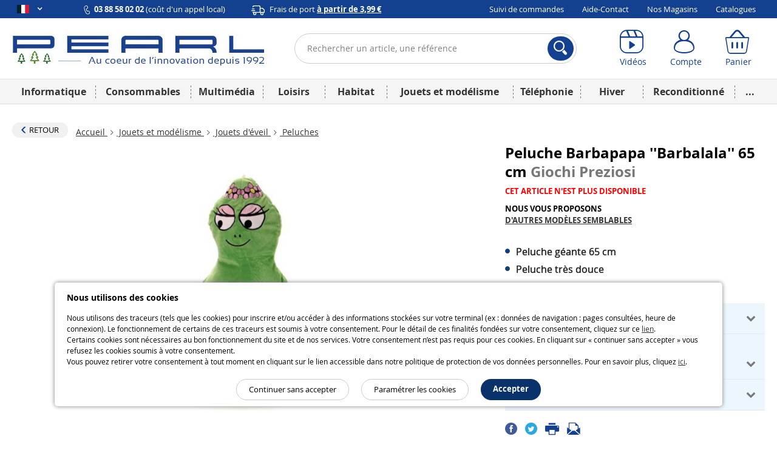

--- FILE ---
content_type: text/html; charset=UTF-8
request_url: https://www.pearl.fr/article/KT3549/peluche-barbapapa-barbalala-65-cm
body_size: 25293
content:
<!DOCTYPE html>    <!--[if lte IE 7]> <html class="no-js ie67 ie678" lang="fr-fr"> <![endif]-->
<!--[if IE 8]> <html class="no-js ie8 ie678" lang="fr-fr"> <![endif]-->
<!--[if IE 9]> <html class="no-js ie9" lang="fr-fr"> <![endif]-->
<!--[if (gt IE 9)|!(IE)]><!--> <html lang="fr-fr" class="no-js"> <!--<![endif]-->
    <head>
                                
                <meta charset="UTF-8" />
            <!--[if IE]><meta http-equiv="X-UA-Compatible" content="IE=edge"><![endif]-->
            

            <link rel="icon" type="image/x-icon" href="/favicon.ico?20260106120801" />
        
    <meta name="viewport" content="width=device-width, initial-scale=1.0">
    
    <link rel="dns-prefetch" href="//content.pearl.fr"/>

        <link rel="preload" href="https://content.pearl.fr/bundles/pearlfront/css/lib/open-sans/OpenSans-Regular-webfont.woff" as="font" crossorigin="anonymous">
    <link rel="preload" href="https://content.pearl.fr/bundles/pearlfront/css/lib/open-sans/OpenSans-Bold-webfont.woff" as="font" crossorigin="anonymous">
        <link rel="preload" href="https://content.pearl.fr/bundles/pearlfront/css/custom/pearl-font/fonts/PearlFont.woff?9merm8" as="font" crossorigin="anonymous">
    <link rel="preload" href="https://content.pearl.fr/bundles/pearlfront/css/lib/font-awesome/fonts/fontawesome-webfont.woff2?v=4.5.0" as="font" crossorigin="anonymous">

        <link rel="canonical" href="https://www.pearl.fr/article/KT3573/peluche-barbapapa-barbotine-65-cm"/>

        <script type="application/ld+json">
        {
            "@context" : "http://schema.org",
            "@type" : "Organization",
            "name" : "PEARL Diffusion",
            "url" : "https://www.pearl.fr",
            "email": "commercial@pearl.fr",
            "telephone": "0388580202",
            "image": "https://content.pearl.fr/favicon.ico?20260106120801",
            "address": {
                "@type": "PostalAddress",
                "addressLocality": "SELESTAT Cedex",
                "postalCode": "67603",
                "streetAddress": "B.P. 10168"
            },
            "Foundingdate": "1992-12-22",
            "foundingLocation": {
                "@type": "Place",
                "address": {
                    "@type": "PostalAddress",
                    "addressLocality": "SELESTAT Cedex",
                    "postalCode": "67603",
                    "streetAddress": "B.P. 10168"
                }
            },
            "sameAs" : [
                                    "http://www.facebook.com/pearl.fr",                                    "https://twitter.com/pearl_diffusion",                                    "http://instagram.com/pearl_fr",                                    "https://www.youtube.com/user/PearlDiffusion"                            ]
        }
    </script>
        
    <meta name="application-name" content="Pearl"/>
    <meta property="og:site_name" content="Pearl" />
    <meta property="og:type" content="website" />
    <meta property="og:url" content="https://www.pearl.fr/article/KT3549/peluche-barbapapa-barbalala-65-cm" />
    <meta name="p:domain_verify" content="ab6f1d70ad6d3d1f32a7e272a04b2425"/>
    
    <meta name="language" content="fr-fr">
    

        <link rel="preload" href="https://content.pearl.fr/bundles/pearlfront/js/lib/slick/fonts/slick.woff" as="font" crossorigin="anonymous">


                                <link fetchpriority="high" rel="preload" href="https://content.pearl.fr/media/cache/default/article_large_high_nocrop_v2/shared/images/articles/K/KT3/peluche-barbapapa-barbalala-65-cm-ref_KT3549_1.jpg" as="image">
    
    <meta name="description" content="D&eacute;couvrez l&#039;univers merveilleux des barbapapas avec cette peluche tr&egrave;s douce. Toujours amusants et pleins de couleurs, les Barbapapa prennent toutes les formes : veilleuses, gigoteuses, bavoirs, puzzles, bo&icirc;tes &agrave; musique, et m&ecirc;me bijoux !Dimension : 65 cmLavable en machine &agrave; une temp&eacute;rature de 30..." />
    <meta property="og:image" content="https://content.pearl.fr/media/cache/default/article_large_high_nocrop_v2/shared/images/articles/K/KT3/peluche-barbapapa-barbalala-65-cm-ref_KT3549_1.jpg"/>
    <meta property="og:description" content="D&eacute;couvrez l&#039;univers merveilleux des barbapapas avec cette peluche tr&egrave;s douce. Toujours amusants et pleins de couleurs, les Barbapapa prennent toutes les formes : veilleuses, gigoteuses, bavoirs, puzzles, bo&icirc;tes &agrave; musique, et m&ecirc;me bijoux !Dimension : 65 cmLavable en machine &agrave; une temp&eacute;rature de 30..."/>
    <meta property="og:title" content="Acheter Peluche Barbapapa 'Barbalala' 65 Cm  | Peluches | Pearl.fr"/>

    

                            <link rel="alternate" hreflang="x-default" href="https://www.pearl.fr/article/KT3549/peluche-barbapapa-barbalala-65-cm"/>
        
        <link rel="alternate" hreflang="fr-fr" href="https://www.pearl.fr/article/KT3549/peluche-barbapapa-barbalala-65-cm"/>
                
        
        <link rel="alternate" hreflang="fr-be" href="https://www.pearl.be/article/KT3549/peluche-barbapapa-barbalala-65-cm"/>
                
                
                
                
                
                

    
            <meta name="robots" content="noindex"/>
    
            <title>    Acheter Peluche Barbapapa 'Barbalala' 65 Cm  | Peluches | Pearl.fr
</title>
            
    
    <link rel="stylesheet" href="https://content.pearl.fr/css/0046d31.css?20260106120801">

    
    
        <link rel="stylesheet" href="https://content.pearl.fr/css/22c1606.css?20260106120801">

    
        
    <link rel="stylesheet" href="https://content.pearl.fr/css/main.css?20260106120801">



    <link rel="stylesheet" media="print" href="/bundles/pearlfront/css/special/article_print.css?20260106120801">

                    <link rel="icon" type="image/x-icon" href="/favicon.ico?20260106120801" />
                    <script src="https://js.sentry-cdn.com/1b306e047818468f8e7af7bb07862416.min.js" crossorigin="anonymous"></script>
<script type="text/javascript">
Sentry.onLoad(function() {
    Sentry.init({
        environment: 'prod'
    });
});
</script>

            <script type="text/javascript" src="https://content.pearl.fr/js/main_site_fr.js?20260106120801"></script>
    


<script>
    window.dataLayer = window.dataLayer || [];
</script>

<script>
            window.anonymizedUrl = 'https://www.pearl.fr/article/KT3549/peluche-barbapapa-barbalala-65-cm';
    </script>


<script>
    function gtag(){dataLayer.push(arguments);}
        gtag('consent', 'default', {
        'ad_storage': 'denied',
        'analytics_storage': 'denied',
        'ad_user_data': 'denied',
        'ad_personalization': 'denied'
    });
</script>

<!-- Google Analytics 4 -->
<script async src="https://www.googletagmanager.com/gtag/js?id=G-NNF88FE7GL"></script>
<script>
    gtag('js', new Date());
    gtag('config', 'G-NNF88FE7GL');
    gtag('set', 'cookie_expires', 60 * 60 * 24 * 30 * 13 /* 13 mois, en secondes */);
    gtag('set', 'cookie_update', false);
            gtag('set', 'page_location', 'https://www.pearl.fr/article/KT3549/peluche-barbapapa-barbalala-65-cm');
    </script>
<!-- End Google Analytics 4 -->


<!-- Google Tag Manager -->
<script type="text/javascript">
    (function(w,d,s,l,i){w[l]=w[l]||[];w[l].push({'gtm.start': new Date().getTime(),event:'gtm.js'});var f=d.getElementsByTagName(s)[0],
        j=d.createElement(s),dl=l!='dataLayer'?'&l='+l:'';j.async=true;j.src=
        'https://www.googletagmanager.com/gtm.js?id='+i+dl;f.parentNode.insertBefore(j,f);
    })(window, document, 'script', 'dataLayer', 'GTM-KBL8GQ');
</script>
<!-- End Google Tag Manager -->


<script>
    microsoft_ad_storage = $.fn.cookiePreferences.isCookieTypeEnabled('marketing') ? 'granted' : 'denied';
    window.uetq = window.uetq || [];
    window.uetq.push('consent', 'update', {
        'ad_storage': microsoft_ad_storage
    });
</script>




    
                
            <!-- Matomo -->
    <script type="text/javascript">
        var _paq = window._paq = window._paq || [];

        
        if (typeof anonymizedUrl !== 'undefined') {
            _paq.push(['setCustomUrl', anonymizedUrl]);
        }

                
                
                _paq.push(['trackPageView']);
        _paq.push(['enableLinkTracking']);
        (function() {
            var u="https://st.pearl.fr/";
            _paq.push(['setTrackerUrl', u+'matomo.php']);
            _paq.push(['setSiteId', '3']);
            var d=document, g=d.createElement('script'), s=d.getElementsByTagName('script')[0];
            g.async=true; g.src=u+'matomo.js'; s.parentNode.insertBefore(g,s);
        })();

    </script>
    <!-- End Matomo Code -->
    

    



    
            </head>
    <body >
        
    
    
    

<div class="cookie_message noprint">
    <div class="cookie-title">Nous utilisons des cookies</div>
    <p>
        
                
                Nous utilisons des traceurs (tels que les cookies) pour inscrire et/ou accéder à des informations stockées sur votre terminal (ex : données de navigation : pages consultées, heure de connexion). Le fonctionnement de certains de ces traceurs est soumis à votre consentement. Pour le détail de ces finalités fondées sur votre consentement, cliquez sur ce <a href="/qui-sommes-nous/cookie-preferences-et-politique#preferences-politic-cookie-title">lien</a>.<br />
                Certains cookies sont nécessaires au bon fonctionnement du site et de nos services. Votre consentement n’est pas requis pour ces cookies. En cliquant sur « continuer sans accepter » vous refusez les cookies soumis à votre consentement.<br />
                Vous pouvez retirer votre consentement à tout moment en cliquant sur le lien accessible dans notre politique de protection de vos données personnelles. Pour en savoir plus, cliquez <a href="/qui-sommes-nous/cookie-preferences-et-politique#preferences-politic-cookie-title">ici</a>.
                
                
    </p>
    <div class="buttons-container">
        <span class="accept-cookie button blue rounded small-plus">Accepter</span>
        <a href="/qui-sommes-nous/cookie-preferences-et-politique#preferences-politic-cookie-title" class="button small-plus rounded simple slim">Paramétrer les cookies</a>
        <span class="decline-cookie button small-plus rounded simple slim">Continuer sans accepter</span>
    </div>
</div>

<script type="text/javascript">
    (function () {
                $('.cookie_message').cookieBar({ acceptButton: '.accept-cookie', declineButton: '.decline-cookie', secure: 'true', expires: 365 });
    })();
</script>
    
        
    <div id="wrapper" class="article_page">

        
                    
<header  >

    <div class="header_topbar">
        <div class="container">

            <div class="row">

                <ul class="domain_list">

                                        
                    
                    <li>

                        <span class="selected">
                            <i title="Pearl FR" class="sp-lng sp-lng-fr"></i>
                            <span class="uppercase pls"><i class="fa fa-angle-down bold"></i></span>
                        </span>

                        <ul>

                                                        <li>
                                <i title="Pearl FR" class="sp-lng sp-lng-fr"></i>
                                <span class="uppercase pls">fr</span>
                            </li>

                                                                                        
                                                                                                            
                                                                                                                                                                                            
                                    
                                    <li>
                                                                                    <a href="https://www.pearl.be/article/KT3549/peluche-barbapapa-barbalala-65-cm">
                                                <i title="Pearl BE" class="sp-lng sp-lng-be"></i>
                                                <span class="uppercase pls">be</span>
                                            </a>
                                                                            </li>

                                
                                
                                <li>                                    <a href="https://de-ch.emall.com" target="_blank" rel="noopener noreferrer">
                                        <i title="Pearl CH" class="sp-lng sp-lng-ch"></i>
                                        <span class="uppercase pls">ch</span>
                                    </a>
                                </li>

                                <li>                                    <a href="https://www.pearl.de" target="_blank" rel="noopener noreferrer">
                                        <i title="Pearl DE" class="sp-lng sp-lng-de"></i>
                                        <span class="uppercase pls">de</span>
                                    </a>
                                </li>

                            
                                                        
                        </ul>

                    </li>

                </ul>

                
                                        
                <div class="col txtleft">
                    <span>
                        <img src="https://content.pearl.fr/bundles/pearlfront/images/general/layout/line_icon_telephone.svg?20260106120801"/>
                        <strong>03 88 58 02 02</strong> (coût d'un appel local)                    </span>
                    <span class="mll js-base-shipping-options-trigger">
                        <img src="https://content.pearl.fr/bundles/pearlfront/images/general/layout/line_icon_camion.svg?20260106120801"/>
                        <a href="/support/quels-sont-les-delais-et-tarifs-de-livraison">
                            Frais de port
                            <strong class="underline">
                                à partir de 3,99 €
                            </strong>
                        </a>
                    </span>
                </div>
                
                                <div class="col txtright">
    <ul class="inline_list">
                <li><a href="/suivi-commande/identification" rel="nofollow">Suivi de commandes</a></li>
        <li><a href="/support">Aide-Contact</a></li>
                <li><a href="/magasins/">Nos Magasins</a></li>
        <li><a href="/catalogues">Catalogues</a></li>
            </ul>
</div>
                
            </div>

        </div>
    </div>

    <div class="header_content">
        <div class="container">

            <div class="row tiny-row">

                <div class="col side_menu_actionner_col large-hidden medium-hidden">
                    <label class="side_menu_actionner" id="side_menu_actionner_js"></label>
                </div>

                                                
                <div class="col logo">
                    <a href="/" title="Retourner à la page d'accueil">

                        
                                                                                <picture class="pearl-logo">
                                <source media="(min-width: 769px)" srcset="https://content.pearl.fr/bundles/pearlfront/images/general/logo_pearl_bleu_hiver_baseline.jpg?20260106120801">
                                <img src="https://content.pearl.fr/bundles/pearlfront/images/general/logo_pearl_blanc.png?20260106120801" alt="L&#039;innovation à prix Discount | pearl.fr"/>
                            </picture>
                        
                        
                    </a>
                </div>

                <div class="col search">
                                                                                                
<form name="s" method="post" action="/recherche/" novalidate="novalidate">
    
    <div class="main_search_bar pts pbs">
        
        <div class="input-submit-group search_input">

            <input type="text"         id="s_query" name="s[query]" required="required" placeholder="Rechercher un article, une référence" aria-label="Rechercher un article, une référence" novalidate="novalidate" class="js_search_autocomplete" autocomplete="off"
     />
            <i class="icon-cross_fine"></i>
            <div class="submit">
                <button aria-label="Rechercher">
                    <i class="icon-loupe"></i>
                </button>
            </div>

            <div class="js_autocomplete_target" style="display: none;"></div>
            
        </div>
    
            
    </div>
    
</form>

                                                            </div>

                <div class="col account_bar">

                    <div class="line">

                                                <div class="inbl fl small-hidden tiny-hidden">
                            <a class="labeled_icon monobloc" href="/videos/">
                                <span class="icon">
                                    <i class="icon-video"></i>
                                </span>
                                <span class="label">Vidéos</span>
                            </a>
                        </div>
                                                <div class="inbl fl tiny-w50 js_account_bloc" data-default-label="Compte">
                            <a aria-label="Compte" href="/compte/" class="labeled_icon monobloc" rel="nofollow">
                                <span class="icon">
                                    <i class="icon-user"></i>
                                </span>
                                <span class="label" rv-text="customer_canonical_name">Compte</span>
                            </a>
                        </div>
                        <div class="inbl fl tiny-w50 js_cart_bloc">
                            <a aria-label="Panier" href="/panier" class="labeled_icon monobloc" rel="nofollow">
                                <span class="icon">
                                    <i class="icon-cart">
                                        <span class="badge red" rv-show="cart.item_details_quantity | gt 0" rv-text="cart.item_details_quantity" style="display: none;"></span>
                                    </i>
                                </span>
                                <span class="label">Panier</span>
                            </a>
                        </div>

                    </div>

                </div>

            </div>

        </div>
    </div>
    
            
    <nav id="mobile_main_menu" class="dl-menuwrapper">
        <div class="menu_header">
            <div>
                <a href="/">
                    <span class="icon">
                        <i class="icon-home"></i> Accueil                    </span>
                </a>
            </div>
            <div id="mobile_main_menu_close_link"> 
                <span class="icon">
                    <i class="icon-cross"></i>
                </span>
            </div>
        </div>

                
        <div class="mobile_main_menu_container">
                                   <ul class="dl-menu compressed_menu">
            
                <li style="border-color: #04418C" data-id="1" class="first">        <a href="/famille/informatique_1">Informatique</a>        
    </li>

    
                <li style="border-color: #5068D1" data-id="267">        <a href="/famille/consommables_267">Consommables</a>        
    </li>

    
                <li style="border-color: #E85E06" data-id="347">        <a href="/famille/multimedia-1_347">Multimédia</a>        
    </li>

    
                <li style="border-color: #337B72" data-id="460">        <a href="/famille/loisirs_460">Loisirs</a>        
    </li>

    
                <li style="border-color: #8B1A4F" data-id="644">        <a href="/famille/habitat_644">Habitat</a>        
    </li>

    
                <li style="border-color: #4CA6F9" data-id="1577">        <a href="/famille/jouets-et-modelisme_1577">Jouets et modélisme</a>        
    </li>

    
                <li style="border-color: #7E7C7D" data-id="1125">        <a href="/famille/telephonie_1125">Téléphonie</a>        
    </li>

    
                <li style="border-color: #4CA6F9" data-id="1045">        <a href="/famille/hiver-1_1045">Hiver</a>        
    </li>

    
                <li style="border-color: #066211" data-id="1637">        <a href="/famille/reconditionne_1637">Reconditionné</a>        
    </li>

    
                            <li style="border-color: #cdcdcd; width: 258px; font-size:24px" class="excess_menu seasonFamily ">        <a href="#">+</a>                <ul class="submenu seasonFamily  menu_level_1">
            
                <li class="first">        <a href="/famille/halloween_974">Halloween</a>        
    </li>

    
                <li>        <a href="/famille/idees-cadeaux-de-noel_982">Idées cadeaux de Noël</a>        
    </li>

    
                <li>        <a href="/famille/nouvel-an_1092">Nouvel An</a>        
    </li>

    
                <li>        <a href="/famille/printemps_1344">Printemps</a>        
    </li>

    
                <li>        <a href="/famille/rentree_1056">Rentrée</a>        
    </li>

    
                <li>        <a href="/famille/les-bonnes-affaires-de-lhiver_1209">Les bonnes affaires de l&#039;hiver</a>        
    </li>

    
                <li>        <a href="/famille/fete-des-meres_1214">Fête des mères</a>        
    </li>

    
                <li>        <a href="/famille/paques_1098">Pâques</a>        
    </li>

    
                <li>        <a href="/famille/idees-cadeaux-1_1269">Idées cadeaux</a>        
    </li>

    
                <li>        <a href="/famille/deco-de-noel_981">Déco de Noël</a>        
    </li>

    
                <li>        <a href="/famille/ete-1_1013">Été</a>        
    </li>

    
                <li>        <a href="/famille/fete-des-peres_1197">Fête des pères</a>        
    </li>

    
                <li>        <a href="/famille/carnaval_1006">Carnaval</a>        
    </li>

    
                <li>        <a href="/famille/saint-valentin_1093">Saint Valentin</a>        
    </li>

    
                <li class="last">        <a href="/famille/adultes_945">Adultes</a>        
    </li>


    </ul>

    </li>

    
                <li class="static-item first">        <a href="/support">Aide / Contact</a>        
    </li>

    
                <li class="static-item">        <a href="/suivi-commande/identification">Suivi de commandes</a>        
    </li>

    
                <li class="static-item">        <a href="/catalogues">Catalogues</a>        
    </li>

    
                <li class="static-item">        <a href="/support/69/quels-sont-les-delais-et-tarifs-de-livraison">Modes de livraison</a>        
    </li>

    
                <li class="static-item">        <a href="/magasins/">Nos magasins</a>        
    </li>

    
                <li class="static-item">        <a href="/videos/">Nos vidéos</a>        
    </li>

    
                <li class="static-item">        <a href="/newsletter/">S&#039;abonner à la newsletter</a>        
    </li>

    
                <li class="static-item">        <a href="/qui-sommes-nous/groupe-pearl">Qui sommes-nous ?</a>        
    </li>

    
                <li class="static-item last">        <a href="/qui-sommes-nous/recrutement">Recrutement</a>        
    </li>


    </ul>

                  </div>


        <div>

            <ul class="domain_list">

                <li>

                    <ul>

                                                                            
                                                                                                
                                                                                                                                                                        
                                
                                <li  class="flag_selected">
                                                                            <a href="https://www.pearl.fr/article/KT3549/peluche-barbapapa-barbalala-65-cm">
                                            <i title="Pearl FR" class="flag sp-lng sp-lng-fr"></i>
                                            <span class="flag uppercase pls">fr</span>
                                        </a>
                                                                    </li>

                            
                                                                                                
                                                                                                                                                                        
                                
                                <li >
                                                                            <a href="https://www.pearl.be/article/KT3549/peluche-barbapapa-barbalala-65-cm">
                                            <i title="Pearl BE" class="flag sp-lng sp-lng-be"></i>
                                            <span class="flag uppercase pls">be</span>
                                        </a>
                                                                    </li>

                            
                            
                            <li>                                <a href="https://de-ch.emall.com" target="_blank" rel="noopener noreferrer">
                                    <i title="Pearl CH" class="flag sp-lng sp-lng-ch"></i>
                                    <span class="flag uppercase pls">ch</span>
                                </a>
                            </li>

                            <li>                                <a href="https://www.pearl.de" target="_blank" rel="noopener noreferrer">
                                    <i title="Pearl DE" class="flag sp-lng sp-lng-de"></i>
                                    <span class="flag uppercase pls">de</span>
                                </a>
                            </li>

                        
                                                
                    </ul>

                </li>

            </ul>

        </div>
        
    </nav>
    
    <nav id="desktop_main_menu" class = "delayed-menu">
        <div class="container">
                                     <ul class="main_menu compressed_menu">
            
                <li style="border-color: #04418C; background-color: #04418C" data-id="1" class="first">        <a href="/famille/informatique_1">Informatique</a>        
    </li>

    
                <li style="border-color: #5068D1; background-color: #5068D1" data-id="267">        <a href="/famille/consommables_267">Consommables</a>        
    </li>

    
                <li style="border-color: #E85E06; background-color: #E85E06" data-id="347">        <a href="/famille/multimedia-1_347">Multimédia</a>        
    </li>

    
                <li style="border-color: #337B72; background-color: #337B72" data-id="460">        <a href="/famille/loisirs_460">Loisirs</a>        
    </li>

    
                <li style="border-color: #8B1A4F; background-color: #8B1A4F" data-id="644">        <a href="/famille/habitat_644">Habitat</a>        
    </li>

    
                <li style="border-color: #4CA6F9; background-color: #4CA6F9" data-id="1577">        <a href="/famille/jouets-et-modelisme_1577">Jouets et modélisme</a>        
    </li>

    
                <li style="border-color: #7E7C7D; background-color: #7E7C7D" data-id="1125">        <a href="/famille/telephonie_1125">Téléphonie</a>        
    </li>

    
                <li style="border-color: #4CA6F9; background-color: #4CA6F9" data-id="1045">        <a href="/famille/hiver-1_1045">Hiver</a>        
    </li>

    
                <li style="border-color: #066211; background-color: #066211" data-id="1637">        <a href="/famille/reconditionne_1637">Reconditionné</a>        
    </li>

    
                            <li style="border-color: #cdcdcd; background-color: #cdcdcd; width: 50px;" class="excess_menu last">        <a href="#">...</a>                <ul class="submenu menu_level_1">
            
                            <li class="menu_container first last">                            <ul class="menu_level_2">
            
                <li class="first">        <a href="/famille/halloween_974">Halloween</a>        
    </li>

    
                <li>        <a href="/famille/idees-cadeaux-de-noel_982">Idées cadeaux de Noël</a>        
    </li>

    
                <li>        <a href="/famille/nouvel-an_1092">Nouvel An</a>        
    </li>

    
                <li>        <a href="/famille/printemps_1344">Printemps</a>        
    </li>

    
                <li>        <a href="/famille/rentree_1056">Rentrée</a>        
    </li>

    
                <li>        <a href="/famille/les-bonnes-affaires-de-lhiver_1209">Les bonnes affaires de l&#039;hiver</a>        
    </li>

    
                <li>        <a href="/famille/fete-des-meres_1214">Fête des mères</a>        
    </li>

    
                <li>        <a href="/famille/paques_1098">Pâques</a>        
    </li>

    
                <li>        <a href="/famille/idees-cadeaux-1_1269">Idées cadeaux</a>        
    </li>

    
                <li>        <a href="/famille/deco-de-noel_981">Déco de Noël</a>        
    </li>

    
                <li>        <a href="/famille/ete-1_1013">Été</a>        
    </li>

    
                <li>        <a href="/famille/fete-des-peres_1197">Fête des pères</a>        
    </li>

    
                <li>        <a href="/famille/carnaval_1006">Carnaval</a>        
    </li>

    
                <li>        <a href="/famille/saint-valentin_1093">Saint Valentin</a>        
    </li>

    
                <li class="last">        <a href="/famille/adultes_945">Adultes</a>        
    </li>


    </ul>

    </li>


    </ul>

    </li>


    </ul>

                    </div>
    </nav>
    
</header>
                            <script type="text/javascript">

(function(){var wrapper=$('#wrapper');var toggleCallback=function(){wrapper.toggleClass('active');};$('body').on('click','#side_menu_actionner_js',toggleCallback);$('body').on('click','#wrapper.active #content',toggleCallback);$('body').on('click','#mobile_main_menu_close_link',toggleCallback);}());(function(){var asyncMenu=new AsyncMenu("#side_menu_actionner_js","#mobile_main_menu","RETOUR");asyncMenu.init();}());</script>
        
        <div role="main" id="content">

            
            

    <div class="container">

                                                <div class="mts">
                                    
    


            
                </div>
                    
        
    <div>

        <div class="article_navigation">

                        <div class="inbl valign-middle mrs mbs small-hidden tiny-hidden">
                <a href="/famille/peluches_1384" class="button with-icon small neutral rounded">
                    <i class="icon-chevron-thick-left txt-pearl_blue small fl pls"></i>
                    <span class="nobold uppercase mrs">Retour</span>
                </a>
            </div>
            
                <ul class="breadcrumb inbl valign-middle man mbs"><li><a href="/">
                                                            Accueil
                                                    </a><span class="divider"><i class="icon-chevron-right"></i></span></li><li><a href="/famille/jouets-et-modelisme_1577">
                                                            Jouets et modélisme
                                                    </a><span class="divider"><i class="icon-chevron-right"></i></span></li><li><a href="/famille/jouets-deveil_1592">
                                                            Jouets d&#039;éveil
                                                    </a><span class="divider"><i class="icon-chevron-right"></i></span></li><li class="active last "><a href="/famille/peluches_1384">                                Peluches
                            </a></li></ul>
        </div>

                <div class="article_libelle_brand large-hidden">
            <h1 class="biggest">
                Peluche Barbapapa &#039;&#039;Barbalala&#039;&#039; 65 cm
                <span class="brand_name">   Giochi Preziosi</span>
            </h1>

        </div>

        
                
                <div class="article_presentation">

                        <div class="article_visual">

                <div class="main_picture_container">

                                                                                                                                                                        
                                                                                                                    
                    <div class="main_picture_block"><div class="slider-photo-wrapper"><button type="button" class="slick-photo-arrow slick-photo-prev"><i class="icon-chevron-left"></i></button><div id="slider-photo" class="main_picture_carousel"><div><a href="https://content.pearl.fr/media/cache/default/article_ultralarge_high_nocrop/shared/images/articles/K/KT3/peluche-barbapapa-barbalala-65-cm-ref_KT3549_1.jpg" class="zoom_picture mfp-zoom"><img class="main_picture"
                                                         src="https://content.pearl.fr/media/cache/default/article_large_high_nocrop_v2/shared/images/articles/K/KT3/peluche-barbapapa-barbalala-65-cm-ref_KT3549_1.jpg"
                                                         alt="Peluche Barbapapa &#039;&#039;Barbalala&#039;&#039; 65 cm"                                                          data-original-width="594"                                                          data-original-height="446"                                                          width="533"                                                          height="400"/></a></div></div><button type="button" class="slick-photo-arrow slick-photo-next"><i class="icon-chevron-right"></i></button></div><ul style="display:none;"><li><a id="ancre-slider-photo" href="#slider-photo">Photos</a></li><li><a id="ancre-slider-video" href="#slider-video">Vidéos</a></li><li><a id="ancre-slider-360" href="#slider-360">360</a></li></ul></div>


                    <ul class="media_selector">
                                            </ul>


                    
                    
                </div>
                <div class="slider_container">

                    <div class="slider_picture_thumbnail_container">

                        
                        <div class="slider_picture_carousel miniature_carousel">
                                                        <div>
                                <div class="picture_container active"><img src="https://content.pearl.fr/media/cache/default/article_small_high_nocrop/shared/images/articles/K/KT3/peluche-barbapapa-barbalala-65-cm-ref_KT3549_1.jpg"
                                                     alt="Peluche Barbapapa &#039;&#039;Barbalala&#039;&#039; 65 cm" /></div>                            </div>
                        </div>

                        
                    </div>

                    
                </div></div>
                        <div class="article_information">

                                <div class="article_libelle_brand small-hidden medium-hidden tiny-hidden">
                    <h1 class="biggest">
                        Peluche Barbapapa &#039;&#039;Barbalala&#039;&#039; 65 cm
                        <span class="brand_name">   Giochi Preziosi</span>
                    </h1>

                </div>

                                
                                

    <div class="txtleft bold uppercase pbm">
        <p class="txt-red">Cet article n'est plus disponible</p>
        <p>
            Nous vous proposons<br/>
            <a href="#tab-similaires" class="anchor_out_nav underline" data-real-link="#tab-similaires">
                D'autres modèles semblables            </a>
        </p>
    </div>


                                <div class="strong_point_block mts">
                                        <ul><li><h3>Peluche géante 65 cm</h3></li><li><h3>Peluche très douce</h3></li><li><h3>Lavable en machine</h3></li></ul>
                </div> 
                <div class="container_variation_collections"></div>            

<div class="cart_action_block">

    
</div> 


  
                        <div class="warranties-and-certif">
    <ul class="warranties-block">
                    <li class="warranty">
                <a class="warranty-header"
                   href="#warranty-shipping"
                   id="warranty-shipping-header"
                   aria-expanded="false"
                   aria-controls="warranty-shipping"
                   role="button">
                    <img alt=""
                         aria-hidden="true"
                         class="warranty-icon"
                         src="https://content.pearl.fr/bundles/pearlfront/images/general/article/line_icon_camion_bleu.svg?20260106120801"/>
                    <span class="warranty-label">
                                                    Livraison
                            <strong>
                                à partir de 3,99 €
                            </strong>
                                            </span>
                </a>
                <div class="warranty-body"
                     id="warranty-shipping"
                     role="region"
                     aria-labelledby="warranty-shipping-header">
                    

<div class="shipping_options_content">

            <div class="group_options">
            <em class="group_title">À domicile</em>
                                            <p class="option">
            <span class="logo">
                                    <img class="lazyImage"
                         data-src="https://content.pearl.fr/media/cache/default/shipping_option_tiny_wide_nocrop/shared/images/modes_livraison/57278ba69cb05_ico_colissimo.png"
                         alt="Colissimo (Domicile)"/>
                            </span>
            <span class="details">
                <span>
                        Colissimo (Domicile)&nbsp;
                    </span><span class="small-hidden">-&nbsp;</span><span>
                                                    2 à 4 jours
                                            </span><span class="small-hidden">-</span>                <span class="option_price">
                    5,99&nbsp;€
                </span>
            </span>
        </p>
    
                                            <p class="option">
            <span class="logo">
                                    <img class="lazyImage"
                         data-src="https://content.pearl.fr/media/cache/default/shipping_option_tiny_wide_nocrop/shared/images/modes_livraison/57278ba69cee9_ico_tnt.png"
                         alt="TNT"/>
                            </span>
            <span class="details">
                <span>
                        TNT&nbsp;
                    </span><span class="small-hidden">-&nbsp;</span><span>
                                                    1 à 3 jours
                                            </span><span class="small-hidden">-</span>                <span class="option_price">
                    9,99&nbsp;€
                </span>
            </span>
        </p>
    
                                            <p class="option">
            <span class="logo">
                                    <img class="lazyImage"
                         data-src="https://content.pearl.fr/media/cache/default/shipping_option_tiny_wide_nocrop/shared/images/modes_livraison/5c989b92b9892_chronopost_logo.png"
                         alt="Chronopost"/>
                            </span>
            <span class="details">
                <span>
                        Chronopost&nbsp;
                    </span><span class="small-hidden">-&nbsp;</span><span>
                                                    1 à 3 jours
                                            </span><span class="small-hidden">-</span>                <span class="option_price">
                    9,99&nbsp;€
                </span>
            </span>
        </p>
    
                    </div>
    
            <div class="group_options">
            <em class="group_title">En relais</em>
                                            <p class="option">
            <span class="logo">
                                    <img class="lazyImage"
                         data-src="https://content.pearl.fr/media/cache/default/shipping_option_tiny_wide_nocrop/shared/images/modes_livraison/57278ba69d172_ico_relais_colis.png"
                         alt="Relais Colis"/>
                            </span>
            <span class="details">
                <span>
                        Relais Colis&nbsp;
                    </span><span class="small-hidden">-&nbsp;</span><span>
                                                    3 à 7 jours
                                            </span><span class="small-hidden">-</span>                <span class="option_price">
                    3,99&nbsp;€
                </span>
            </span>
        </p>
    
                                            <p class="option">
            <span class="logo">
                                    <img class="lazyImage"
                         data-src="https://content.pearl.fr/media/cache/default/shipping_option_tiny_wide_nocrop/shared/images/modes_livraison/62a6effd82b22_logo_shop2shoppng.png"
                         alt="Relais (Chronopost)"/>
                            </span>
            <span class="details">
                <span>
                        Relais (Chronopost)&nbsp;
                    </span><span class="small-hidden">-&nbsp;</span><span>
                                                    3 à 5 jours
                                            </span><span class="small-hidden">-</span>                <span class="option_price">
                    3,99&nbsp;€
                </span>
            </span>
        </p>
    
                                            <p class="option">
            <span class="logo">
                                    <img class="lazyImage"
                         data-src="https://content.pearl.fr/media/cache/default/shipping_option_tiny_wide_nocrop/shared/images/modes_livraison/5fdc79fc0bd25_ico_chrono_pickup_smallpng.png"
                         alt="Express Relais (Chronopost)"/>
                            </span>
            <span class="details">
                <span>
                        Express Relais (Chronopost)&nbsp;
                    </span><span class="small-hidden">-&nbsp;</span><span>
                                                    1 à 3 jours
                                            </span><span class="small-hidden">-</span>                <span class="option_price">
                    6,99&nbsp;€
                </span>
            </span>
        </p>
    
                    </div>
    
            <div class="group_options store_group_options">
            <em class="group_title">Dans nos magasins</em>
            <p class="option">
                <span class="logo">
                    <img alt="Retrait en magasin"
                         src="https://content.pearl.fr/bundles/pearlfront/images/general/article/magasin.svg?20260106120801"/>
                </span>
                <span class="details details_store">
                    <span><b>Port offert</b> à partir 10€ d'achat</span>
                    <span><b>Click & Collect 3h</b> pour les articles en stock</span>
                </span>
            </p>
        </div>
    
</div>

                </div>
            </li>
                <li class="warranty">
            <a class="warranty-header"
               href="#warranty-payment"
               id="warranty-payment-header"
               aria-expanded="false"
               aria-controls="warranty-payment"
               role="button">
                <img alt=""
                     aria-hidden="true"
                     class="warranty-icon"
                     src="https://content.pearl.fr/bundles/pearlfront/images/general/article/cb.svg?20260106120801"/>
                <span class="warranty-label">
                                            <strong>
                            Débit à l&#039;expédition
                        </strong>
                        <span class="warranty-see-payment-methods">- Voir tous nos modes de paiement</span>
                                    </span>
            </a>
            <div class="warranty-body"
                 id="warranty-payment"
                 role="region"
                 aria-labelledby="warranty-payment-header">
                <div class="payment_options_content">
                    <div class="group_options">
                                                    <p class="option">
                                <span class="logo">
                                    <img class="lazyImage info-action"
                                         data-src="/shared/images/paiement/686f7e562f45b_ico_cb_mc_visa_cb_ae_2025png.png"
                                         alt="Carte bancaire"/>
                                </span>
                                <span class="details">Carte bancaire</span>
                            </p>
                                                    <p class="option">
                                <span class="logo">
                                    <img class="lazyImage info-action"
                                         data-src="/shared/images/paiement/6638c6071208b_60b8c2078bf24_ico_paypalpngpng.png"
                                         alt="Paypal"/>
                                </span>
                                <span class="details">Paypal</span>
                            </p>
                                                    <p class="option">
                                <span class="logo">
                                    <img class="lazyImage info-action"
                                         data-src="/shared/images/paiement/66741def75c2c_ico_bancontact_hipaypng.png"
                                         alt="Bancontact/Hipay"/>
                                </span>
                                <span class="details">Bancontact/Hipay</span>
                            </p>
                                                    <p class="option">
                                <span class="logo">
                                    <img class="lazyImage info-action"
                                         data-src="/shared/images/paiement/668e9f5cc2ec5_ico_kadeo_shoppingpng.png"
                                         alt="Kadeos ou Shopping pass"/>
                                </span>
                                <span class="details">Kadeos ou Shopping pass</span>
                            </p>
                                                    <p class="option">
                                <span class="logo">
                                    <img class="lazyImage info-action"
                                         data-src="/shared/images/paiement/60b8d4c6a2a9b_ico_chequepng.png"
                                         alt="Chèque"/>
                                </span>
                                <span class="details">Chèque</span>
                            </p>
                                                    <p class="option">
                                <span class="logo">
                                    <img class="lazyImage info-action"
                                         data-src="/shared/images/paiement/60b8c17daecde_virementpng.png"
                                         alt="Virement bancaire"/>
                                </span>
                                <span class="details">Virement bancaire</span>
                            </p>
                                            </div>
                </div>
            </div>
        </li>
                    <li class="warranty">
                <a class="warranty-header"
                   href="#warranty-recovery-one-to-one"
                   id="warranty-recovery-one-to-one-header"
                   aria-expanded="false"
                   aria-controls="warranty-recovery-one-to-one"
                   role="button">
                    <img alt=""
                         aria-hidden="true"
                         class="warranty-icon reprise-1-pour-1-icon"
                         src="https://content.pearl.fr/bundles/pearlfront/images/general/article/reprise_1_pour_1.svg?20260106120801"/>
                    <span class="warranty-label">
                        Bénéficier de la reprise 1 pour 1
                    </span>
                </a>
                <div class="warranty-body"
                     id="warranty-recovery-one-to-one"
                     role="region"
                     aria-labelledby="warranty-recovery-one-to-one-header">
                    <a class="underline" target="_blank"
                       href="/qui-sommes-nous/reprise-1-pour-1">Consultez notre page dédiée à la reprise
                        1 pour 1</a>
                </div>
            </li>
            </ul>
</div>

                        <div class="social_networks_block">
                <div class="social_networks horizontal"><a href="https://www.facebook.com/sharer.php?u=https://www.pearl.fr/article/KT3549/peluche-barbapapa-barbalala-65-cm&t=Peluche Barbapapa &#039;&#039;Barbalala&#039;&#039; 65 cm"
                           onclick="javascript:window.open(this.href, '', 'menubar=no,toolbar=no,resizable=yes,' +
                                    'scrollbars=yes,height=500,width=700');return false;"
                           rel="nofollow noopener noreferrer" target="_blank"
                           class="social_button_article" id="facebook_icon" title="Facebook"><span class="icon-facebook"><span class="path1"></span><span class="path2"></span></span></a><a href="https://twitter.com/share?url=https://www.pearl.fr/article/KT3549/peluche-barbapapa-barbalala-65-cm&text=Peluche Barbapapa &#039;&#039;Barbalala&#039;&#039; 65 cm&via=Pearl"
                           onclick="javascript:window.open(this.href, '', 'menubar=no,toolbar=no,resizable=yes,scrollbars=yes,height=400,width=700');return false;"
                           rel="nofollow noopener noreferrer" target="_blank"
                           class="social_button_article" id="twitter_icon" title="Twitter"><span class="icon-twitter"><span class="path1"></span><span class="path2"></span></span></a><a onclick="window.print()"
                           href="#"
                           class="social_button_article" id="print_icon"
                           title="Imprimer" ><i class="icon-imprimante"></i></a><a href="/support/utilisation-article"
                           rel="nofollow" target="_blank"
                           class="social_button_article" id="question_icon"
                           title="Question au service technique"><i class="icon-Newsletter_ouverte"></i></a></div>            </div> 
                            
<div class="capital mtm">
    <span class="js-obf" data-target="_blank"
          data-obf="aHR0cHM6Ly93d3cuY2FwaXRhbC5mci9jb25zby9tb3VsaW5leC1ib3VsYW5nZXItbGRsYy12b2ljaS1sZXMtbWVpbGxldXJzLXNpdGVzLWRlLWUtY29tbWVyY2UtZGUtbC1lbGVjdHJvbWVuYWdlci1ldC1kdS1tdWx0aW1lZGlhLTE1MTE0NTc=">
        <img class="lazyImage"
             data-src="https://content.pearl.fr/bundles/pearlfront/images/general/label/logo-palmares-capital-2025.png?20260106120801"
             alt="Palmarès Capital : meilleur site de vente en ligne 2025"/>
    </span>
</div>
            
        </div> 
    </div>

    
        
        
    
            <div class="mtl">
            <section class="mbl similar-articles-section" id="tab-similaires">
    <span class="txt-pearl_blue mb0 h2-like bold">Produits similaires</span>
    <div id="similar_article_container" class="items-article-container grid-5-medium-2-small-2-tiny-2" style="opacity: 0;">
            </div>

            <div class="mtm">
            <a class="txt-pearl_blue underline" href="/designation/peluche-barbapapa">
                Voir tous les produits similaires            </a>
        </div>
    </section>
        </div>
    
    <div class="tab tab-page-article verbose_article_informations mbl">
                                                
            <ul class="tab-nav" data-targets-class="tab-content">
                                            <li class="tab-anchor active">
                <a class="tab-anchor-link" href="#tab-descriptif" id="label-descriptif">Descriptif</a>
            </li>
            </ul>


        <div class="tab-contents-desktop">
            <section id="tab-descriptif"                      class="tab-content wysiwyg-content wysiwyg-content-article">

                <article class="standard-description">

                    
                    <h2 class='p-like'>D&eacute;couvrez l&#39;univers merveilleux des barbapapas avec cette peluche tr&egrave;s douce.</h2> <p> Toujours amusants et pleins de couleurs, les Barbapapa prennent toutes les formes&nbsp;: veilleuses, gigoteuses, bavoirs, puzzles, bo&icirc;tes &agrave; musique, et m&ecirc;me bijoux&nbsp;!</p><ul><li>Dimension&nbsp;: 65 cm</li><li>Lavable en machine &agrave; une temp&eacute;rature de 30&deg;C, cycle lent</li><li>S&eacute;chage basse temp&eacute;rature</li><li>Code GTIN/EAN : 3527360033426</li></ul>

                    
                    <br/>
                    <a class="txt-pearl_blue"
                       href="/designation/peluche-barbapapa">

                        
                        
                        Peluche Barbapapa de 5,95 € à 26,95 €
                    </a></article>

                                
                    <aside class="medium-hidden small-hidden tiny-hidden">
                        <div class="article-brand-compatibility"><div class="article-brand-image-container">
                                    <a href="/marque/giochi-preziosi"
                                       class="inbl"
                                       title="Tous nos produits de la marque Giochi Preziosi">
                                        <img class="lazyImage"
                                             data-src="https://content.pearl.fr/media/cache/default/brand_small_wide_nocrop_v3/shared/images/marques/59b2525ba7755_tmp_logo_marque_fbe42d44067d2da6a5a80bea9df8603f.png"
                                             alt="Logo de la marque Giochi Preziosi"/>
                                    </a>
                                </div>
                                                                                                                                                                                                            </div>
                    </aside>

                

                                            
                                                                                    
            </section>

            
            
            
            
                    </div>
    </div>

    <p id="debug-date-cache" class="hidden swiper-slide-invisible-blank">En cache depuis
        le 2026/01/08 04:56:44</p>

        <div style="display: none;" id="restock-popup">

    <div class="row">
        <div class="col w200p txtcenter small-row tiny-row">                                <img class="lazyImage" data-src="https://content.pearl.fr/media/cache/default/article_tiny_auto_nocrop/shared/images/articles/K/KT3/peluche-barbapapa-barbalala-65-cm-ref_KT3549_1.jpg" alt="" /></div>
        <div class="col valign-middle small-row tiny-row">
            <p><strong>Peluche Barbapapa &#039;&#039;Barbalala&#039;&#039; 65 cm</strong><br/>Référence KT3549</p>
        </div>
    </div>

    <div class="row mbm">
        <div class="col w200p small-row tiny-row pas">
        </div>
        <div class="col small-row tiny-row">
            <div class="fl w500p small-w100 tiny-w100">

                
                    

                <form name="simple_email" method="post" action="/article/KT3549/peluche-barbapapa-barbalala-65-cm?restockForm=1" novalidate="novalidate">
                <div class="mbs">
                        
                    <input type="email" id="simple_email_email" name="simple_email[email]" required="required" placeholder="Votre adresse email" novalidate="novalidate" />
                </div>
                <div id="restock-popop-recaptcha" class="mbs">
                </div>

                                    <div class="newsletter-form">
                        <div class="newsletter-form-checkbox-wrapper"><input type="checkbox" id="newsletter-form-checkbox" name="newsletter" value="y" /></div>
                        <div class="newsletter-form-information-wrapper">
                            <p>Profitez-en pour vous inscrire à la <span>Newsletter</span> et bénéficiez de nombreux avantages</p>
                            <div class="newsletter-list">
                                <div class="newsletter-list-item-wrapper"><span class="icon-coche"></span><span class="newsletter-list-item">Articles gratuits</span></div>
                                <div class="newsletter-list-item-wrapper"><span class="icon-coche"></span><span class="newsletter-list-item">Réductions exclusives</span></div>
                                <div class="newsletter-list-item-wrapper"><span class="icon-coche"></span><span class="newsletter-list-item">Avant premières</span></div>
                            </div>
                        </div>
                    </div>
                                <input type="submit" class="button blue block small rounded" value="Envoyer" />
                </form>

            </div>
        </div>
    </div>

</div>

    

    
    
    </div>

        <img class="display-none" src="/tracking/article/KT3549" alt="" />



        
    </div>

    <div class="article_similar_container">
            
            <section class="mbl suggested-articles-section">
    <span class="txt-pearl_blue mb0 h2-like bold">Produits suggérés</span>
    <div id="suggestion_article_container" class="items-article-container grid-5-medium-2-small-2-tiny-2" style="opacity: 0;">
        
    </div>

</section>
        </div>


            <div id="side_menu_overlay"></div>

        </div>

                    
                            
                                                                                                                                                                
<footer>

    <div class="footer_reassurance_bar">
    
        <div id="footer_accordion" class="container am-container-footer">

            <div class="grid-4-medium-2-small-1-tiny-1">
                
                                                
                <div class="reassurance_bloc first help am-accordion">
                    <div class="title am-action">
                        <span><i class="icon-info"></i> Aide / Contact</span>
                        <span class="subtitle large-hidden medium-hidden"><a href="tel:0388580202">Tél : 03 88 58 02 02</a></span>                    </div>
                    <div class="content am-content">
                        <ul>
                            <li><i class="icon-question-circle"></i><a href="/support">Aide en ligne / FAQ</a></li>
                            <li class="small-hidden"><i class="icon-phone-circle"></i>Tél : 03 88 58 02 02</li>                            <li><i class="icon-envelope-circle"></i><a href="/support/autres">Formulaire de contact</a></li>
                                                        <li>
                                <i class="icon-map-pointer-circle"></i>Pearl<br />
                                B.P. 10168<br />
6 rue de la Scheer<br />
67603 SELESTAT CEDEX
                            </li>
                                                    </ul>
                    </div>
                </div>
                
                <div class="reassurance_bloc shipping_options am-accordion">
                    <div class="title am-action">
                        <i class="icon-livraison"></i> Modes de livraison
                    </div>
                    <div class="content am-content">
                                                    <p>
                                <span class="row"><strong>Points de retrait</strong></span>
                                                                                                                                                <span class="row">
                                            <span class="col">Relais Colis</span>
                                            <span class="col">
                                                : 3,99 €
                                                                                                    de 3 à 7 jours
                                                                                            </span>
                                        </span>
                                                                                                                                                                                    <span class="row">
                                            <span class="col">Relais (Chronopost)</span>
                                            <span class="col">
                                                : 3,99 €
                                                                                                    de 3 à 5 jours
                                                                                            </span>
                                        </span>
                                                                                                                                                                                    <span class="row">
                                            <span class="col">Express Relais (Chronopost)</span>
                                            <span class="col">
                                                : 6,99 €
                                                                                                    de 1 à 3 jours
                                                                                            </span>
                                        </span>
                                                                                                                                                                                                                                                                                                                                                                                                                        <span class="row">
                                            <span class="col">Dans nos magasins</span>
                                            <span class="col">
                                                : port offert à partir de 10€ d'achat
                                            </span>
                                    </span>
                                                            </p>
                                                                            <p>
                                <span class="row"><strong>A votre domicile</strong></span>
                                                                                                                                                <span class="row">
                                            <span class="col">Colissimo (Domicile)</span>
                                            <span class="col">
                                                : 5,99 €
                                                                                                    de 2 à 4 jours
                                                                                            </span>
                                        </span>
                                                                                                                                                                                    <span class="row">
                                            <span class="col">TNT</span>
                                            <span class="col">
                                                : 9,99 €
                                                                                                    de 1 à 3 jours
                                                                                            </span>
                                        </span>
                                                                                                                                                                                    <span class="row">
                                            <span class="col">Chronopost</span>
                                            <span class="col">
                                                : 9,99 €
                                                                                                    de 1 à 3 jours
                                                                                            </span>
                                        </span>
                                                                                                </p>
                                                                        <p>
                                                                                                                                                                                Livraison au Luxembourg et en Belgique : +2€
                                                    </p>
                                                                    </div>
                </div>

                <div class="reassurance_bloc payment_methods am-accordion">
                    <div class="title am-action">
                        <i class="icon-cadenas_plein"></i> Paiement sécurisé
                    </div>
                    <div class="content am-content">
                                                <a href="/support/le-paiement-securise">
                    
                    Paiements <strong>100% sécurisés</strong>
                    
                </a>
                                                <div class="fieldset mtm">
                            <span class="legend"><strong>Modes de paiement</strong></span>
                                                            <img data-title="Carte bancaire" data-content="Vous serez redirigé vers le site sécurisé de la banque." class="lazyImage info-action" data-src="https://content.pearl.fr/media/cache/default/payment_method_tiny_high_nocrop/shared/images/paiement/686f7e56386b3_ico_cb_mc_visa_cb_ae_2025png.png" alt="Carte bancaire" />&nbsp;&nbsp;
                                                            <img data-title="Paypal" data-content="Utilisez votre compte Paypal pour régler votre commande." class="lazyImage info-action" data-src="https://content.pearl.fr/media/cache/default/payment_method_tiny_high_nocrop/shared/images/paiement/668ea3ffa1352_6638c6071208b_60b8c2078bf24_ico_paypalpng.png" alt="Paypal" />&nbsp;&nbsp;
                                                            <img data-title="Bancontact/Hipay" data-content="Utilisez votre compte Bancontact/MisterCash pour régler votre commande." class="lazyImage info-action" data-src="https://content.pearl.fr/media/cache/default/payment_method_tiny_high_nocrop/shared/images/paiement/66741def7d107_ico_bancontact_hipaypng.png" alt="Bancontact/Hipay" />&nbsp;&nbsp;
                                                            <img data-title="Kadeos ou Shopping pass" data-content="Nous acceptons les chèques Kadeos Infini et Kadeos Horizon. Commande par courrier." class="lazyImage info-action" data-src="https://content.pearl.fr/media/cache/default/payment_method_tiny_high_nocrop/shared/images/paiement/668e9f5ccab1c_ico_kadeo_shoppingpng.png" alt="Kadeos ou Shopping pass" />&nbsp;&nbsp;
                                                            <img data-title="Chèque" data-content="Commande par courrier." class="lazyImage info-action" data-src="https://content.pearl.fr/media/cache/default/payment_method_tiny_high_nocrop/shared/images/paiement/57278a8515b46_ico_cheque_petit.png" alt="Chèque" />&nbsp;&nbsp;
                                                            <img data-title="Virement bancaire" data-content="Payer par virement bancaire." class="lazyImage info-action" data-src="https://content.pearl.fr/media/cache/default/payment_method_tiny_high_nocrop/shared/images/paiement/5e6a0925075d8_ico_virement_bancaire_petit.png" alt="Virement bancaire" />&nbsp;&nbsp;
                                                    </div>
                    </div>
                </div>

                <div class="reassurance_bloc last waranties am-accordion">
                    <div class="title am-action">
                        <i class="icon-happy_plein"></i> Nos garanties
                    </div>
                    <div class="content am-content">
                        <ul>
                                                                                                                                                                                <li>
                                <a href="/support/un-article-ne-me-convient-pas-et-j-aimerais-le-renvoyer">Droit de rétractation de 14 jours</a>
                            </li>
                            <li>
                                <a href="/support/je-n-arrive-pas-ou-plus-a-faire-fonctionner-un-article">Garantie 2 ans</a>
                            </li>
                                                        <li>
                                <a href="/newsletter/">Pas de spam de votre boîte email</a>
                            </li>
                                                    </ul>
                    </div>
                </div>
                
            </div>

        </div>
        
    </div>

        <div class="newsletter_bar">
        <div class="container">

            <div class="newsletter_bloc">
                <span class="title"><i class="icon-envelope"></i> NEWSLETTER</span>
                <span class="commercial">Bénéficiez de cadeaux, d'offres, de réductions...</span>
                <form action="/newsletter/" method="GET" onsubmit="if(typeof ga === 'function') { ga('send', 'event', 'Newletter', 'Inscription', 'Footer', 0); }">
                    <div>
                        <input class="button blue uppercase small-plus rounded" type="submit" value="J&#039;en profite" />
                    </div>
                </form>
            </div>

            <div class="social_networks">
                <div class="title">Suivez-nous</div>
                <div class="links">
                    <span class="js-obf" data-target="_blank" data-obf="aHR0cHM6Ly93d3cuZmFjZWJvb2suY29tL3BlYXJsLmZy"><img src="https://content.pearl.fr/bundles/pearlfront/images/general/social_networks/logo_facebook_cercle.png?20260106120801" alt="Facebook" /></span>
                    <span class="js-obf" data-target="_blank" data-obf="aHR0cHM6Ly93d3cudGlrdG9rLmNvbS9AcGVhcmwuZnI="><img src="https://content.pearl.fr/bundles/pearlfront/images/general/social_networks/logo_tiktok_cercle.png?20260106120801" alt="Tiktok" /></span>
                    <span class="js-obf" data-target="_blank" data-obf="aHR0cHM6Ly93d3cueW91dHViZS5jb20vdXNlci9QZWFybERpZmZ1c2lvbg=="><img src="https://content.pearl.fr/bundles/pearlfront/images/general/social_networks/logo_youtube_cercle.png?20260106120801" alt="Youtube" /></span>
                    <span class="js-obf" data-target="_blank" data-obf="aHR0cHM6Ly93d3cuaW5zdGFncmFtLmNvbS9wZWFybF9mci8="><img src="https://content.pearl.fr/bundles/pearlfront/images/general/social_networks/logo_insta.png?20260106120801" alt="Instagram" /></span>
                    <a target="_blank" href="https://www.techblog.fr/" rel="noopener noreferrer"><img src="https://content.pearl.fr/bundles/pearlfront/images/general/social_networks/logo_techblog.png?20260106120801" alt="Techblog" /></a>
                </div>
            </div>

        </div>
    </div>
                
    <div class="details_bar">
        <div class="container">

            <div class="grid-4-medium-2-small-1-tiny-1">

                <div class="details_bloc first">
                    <div class="title">Pearl Diffusion</div>
                    <ul>
                        <li><a href="/qui-sommes-nous/services">Qui sommes-nous ?</a></li>
                        <li><span class="js-obf" data-obf="L3F1aS1zb21tZXMtbm91cy9yZWNydXRlbWVudA==">Recrutement</span</li>
                        <li><a href="/qui-sommes-nous/conditions-generales-vente">Conditions générales de vente</a></li>
                        <li><a href="/qui-sommes-nous/mentions-legales">Mentions légales</a></li>
                        <li><a href="/qui-sommes-nous/cookie-preferences-et-politique">Préférences et politique de cookie</a></li>
                        <li><a href="/qui-sommes-nous/codes-promo">Codes promo</a></li>
                        <li><a href="/support/notices">Notices</a></li>
                                                    <li><a href="/support/guide-pratique/solaire">Guide solaire</a></li>
                                            </ul>
                </div>

                <div class="details_bloc">
                    <a href="/catalogues">
                        <div class="title">Nos catalogues gratuits</div>
                        <div class="row pts">
                                                                                            <span class="col prs">
                                                                        <img width="90" height="127" style="aspect-ratio:90 / 127" src="https://content.pearl.fr/media/cache/default/catalog_tiny_auto_nocrop/shared/images/catalogue/68d135bef2525_pdfcatalogsnapshot_231.jpeg" alt="Catalogue 231" />
                                </span>
                                                                <div class="col w60">
                                    <span class="grid-4">
                                                                                                                        <span class="mbs">
                                            <img width="51" height="73" style="aspect-ratio:51 / 73" src="https://content.pearl.fr/media/cache/default/catalog_tiny_auto_nocrop/shared/images/catalogue/68d40c619024a_pdfcatalogsnapshot_235.jpeg" alt="Catalogue 235" />
                                        </span>
                                                                                                                    <span class="mbs">
                                            <img width="51" height="73" style="aspect-ratio:51 / 73" src="https://content.pearl.fr/media/cache/default/catalog_tiny_auto_nocrop/shared/images/catalogue/68d2a74939cf8_pdfcatalogsnapshot_234.jpeg" alt="Catalogue 234" />
                                        </span>
                                                                                                                    <span class="mbs">
                                            <img width="51" height="73" style="aspect-ratio:51 / 73" src="https://content.pearl.fr/media/cache/default/catalog_tiny_auto_nocrop/shared/images/catalogue/68d161ada38cc_pdfcatalogsnapshot_233.jpeg" alt="Catalogue 233" />
                                        </span>
                                                                                                                    <span class="mbs">
                                            <img width="51" height="73" style="aspect-ratio:51 / 73" src="https://content.pearl.fr/media/cache/default/catalog_tiny_auto_nocrop/shared/images/catalogue/68d14e587323d_pdfcatalogsnapshot_232.jpeg" alt="Catalogue 232" />
                                        </span>
                                                                        </span>
                                    <span class="button blue with-icon small rounded">
                                        Voir les catalogues
                                    </span>
                                </div>
                                                    </div>
                    </a>
                </div>
                
                                    <div class="details_bloc">
                        <a href="/magasins/">
                            <div class="title">Nos magasins</div>
                            <div class="row">
                                                                    <div class="store_mini_bloc col">
                                        <div>
                                            <div class="bold">
                                                Magasin Paris
                                            </div>
                                            <div class="store_infos">
                                                <div class="store_img">
                                                    
                                                                                                                                                                
                                                                                                            <img width="75" height="75" src="https://content.pearl.fr/media/cache/default/store_tiny_square_crop/shared/images/magasins/5d8dd32140d7c_mag_paris_devanture.jpg" alt="Magasin Paris Pearl" />
                                                                                                    </div>
                                            </div>
                                        </div>
                                    </div>
                                                                    <div class="store_mini_bloc col">
                                        <div>
                                            <div class="bold">
                                                Magasin Sélestat
                                            </div>
                                            <div class="store_infos">
                                                <div class="store_img">
                                                    
                                                                                                                                                                
                                                                                                            <img width="75" height="75" src="https://content.pearl.fr/media/cache/default/store_tiny_square_crop/shared/images/magasins/5d8df2c0e6a33_mag_selestat_devanture.jpg" alt="Magasin Sélestat Pearl" />
                                                                                                    </div>
                                            </div>
                                        </div>
                                    </div>
                                                                    <div class="store_mini_bloc col">
                                        <div>
                                            <div class="bold">
                                                Magasin Strasbourg
                                            </div>
                                            <div class="store_infos">
                                                <div class="store_img">
                                                    
                                                                                                                                                                
                                                                                                            <img width="75" height="75" src="https://content.pearl.fr/media/cache/default/store_tiny_square_crop/shared/images/magasins/5afa8ec7ec153_mag_strasbourg_deventure.jpg" alt="Magasin Strasbourg Pearl" />
                                                                                                    </div>
                                            </div>
                                        </div>
                                    </div>
                                                                    <div class="store_mini_bloc col">
                                        <div>
                                            <div class="bold">
                                                Magasin Lyon
                                            </div>
                                            <div class="store_infos">
                                                <div class="store_img">
                                                    
                                                                                                                                                                
                                                                                                            <img width="75" height="75" src="https://content.pearl.fr/media/cache/default/store_tiny_square_crop/shared/images/magasins/68072d021f802_enseignefacejpg.jpeg" alt="Magasin Lyon Pearl" />
                                                                                                    </div>
                                            </div>
                                        </div>
                                    </div>
                                                            </div>
                        </a>
                    </div>
                                <div class="details_bloc">
                    <div class="title">Sites partenaires</div>
                    <div class="row">
                        <ul>
                            <li><a href="https://www.galaxiespielzeug.de" target="_blank" rel="noopener noreferrer">Galaxiespielzeug.de</a></li>
                            <li><a href="https://www.galaxiejouets.ch" target="_blank" rel="noopener noreferrer">Galaxiejouets.ch</a></li>
                            <li><a href="https://www.galaxiespielzeug.ch" target="_blank" rel="noopener noreferrer">Galaxiespielzeug.ch</a></li>
                            <li><a href="https://www.galassiagiocattoli.ch" target="_blank" rel="noopener noreferrer">Galassiagiocattoli.ch</a></li>
                            <li><a href="https://www.galaxiajuguete.es" target="_blank" rel="noopener noreferrer">Galaxiajuguete.es</a></li>
                            <li><a href="https://www.galassiagiocattoli.it" target="_blank" rel="noopener noreferrer">Galassiagiocattoli.it</a></li>
                            <li><a href="https://www.macway.com" target="_blank" rel="noopener noreferrer">Macway.com</a></li>
                        </ul>
                    </div>
                </div>
            </div>
        </div>
    </div>

    <div class="labels_bar">
        <div class="container">
            
<div class="certification_logo">

            <div>
            <span class="js-obf" data-target="_blank" data-obf="aHR0cHM6Ly93d3cudGFyaWYtY29saXMuY29tL3BhbG1hcmVzLW1laWxsZXVyZS1saXZyYWlzb24tZS1jb21tZXJjZS1zcGVjaWFsaXN0ZXMtbXVsdGltZWRpYS5odG1s">
                <img class="lazyImage" width="251" height="90" data-src="https://content.pearl.fr/bundles/pearlfront/images/general/label/colisconsult-medaille-or-2024.png?20260106120801" alt="Colis Consult" />
            </span>
        </div>
    
    <div class="capital">
        <span class="js-obf" data-target="_blank" data-obf="aHR0cHM6Ly93d3cuY2FwaXRhbC5mci9jb25zby9tb3VsaW5leC1ib3VsYW5nZXItbGRsYy12b2ljaS1sZXMtbWVpbGxldXJzLXNpdGVzLWRlLWUtY29tbWVyY2UtZGUtbC1lbGVjdHJvbWVuYWdlci1ldC1kdS1tdWx0aW1lZGlhLTE1MTE0NTc=">
            <img class="lazyImage" width="186" height="66"
                 data-src="https://content.pearl.fr/bundles/pearlfront/images/general/label/logo-palmares-capital-2025.png?20260106120801"
                 alt="Palmarès Capital : meilleur site de vente en ligne 2025" />
        </span>
    </div>

        
    
        <div class="capital">
            <img class="lazyImage" width="186" height="66" data-src="https://content.pearl.fr/bundles/pearlfront/images/general/label/logo-palmares-capital-2024.png?20260106120801"
                 alt="Palmarès Capital : meilleur site de vente en ligne 2024"/>
        </div>
        <div class="capital">
            <img class="lazyImage" width="186" height="66" data-src="https://content.pearl.fr/bundles/pearlfront/images/general/label/logo-palmares-capital-2023.png?20260106120801"
                 alt="Palmarès Capital : meilleur site de vente en ligne 2023"/>
        </div>
        <div class="capital">
            <img class="lazyImage" width="186" height="66" data-src="https://content.pearl.fr/bundles/pearlfront/images/general/label/logo-palmares-capital-2022.png?20260106120801"
                 alt="Palmarès Capital : meilleur site de vente en ligne 2022"/>
        </div>
        <div class="capital" >
            <img class="lazyImage" width="186" height="56" data-src="https://content.pearl.fr/bundles/pearlfront/images/general/label/logo-palmares-capital-2021.png?20260106120801" alt="Palmarès Capital : meilleur site de vente en ligne 2021" />
        </div>
        <div class="capital" >
            <img class="lazyImage" width="186" height="56" data-src="https://content.pearl.fr/bundles/pearlfront/images/general/label/logo-palmares-capital-2020.png?20260106120801" alt="Palmarès Capital : meilleur site de vente en ligne 2020" />
        </div>
        <div class="capital" >
            <img class="lazyImage" width="186" height="56" data-src="https://content.pearl.fr/bundles/pearlfront/images/general/label/logo-palmares-capital-2019.png?20260106120801" alt="Palmarès Capital : meilleur site de vente en ligne 2019" />
        </div>
        <div class="capital">
            <img class="lazyImage" width="186" height="49" data-src="https://content.pearl.fr/bundles/pearlfront/images/general/label/logo-palmares-capital-2018.png?20260106120801" alt="Palmarès Capital : meilleur site de vente en ligne 2018" />
        </div>
        <div class="fevad">
            <span class="js-obf" data-target="_blank" data-obf="aHR0cHM6Ly93d3cuZmV2YWQuY29tL3dwLWNvbnRlbnQvdXBsb2Fkcy8yMDE5LzEwL0NvZGUtcHJvX2NoYXJ0ZV9xdWFsaXRlJUNDJTgxLXZmNC5wZGY=">
                <img class="lazyImage" width="53" height="53" data-src="https://content.pearl.fr/bundles/pearlfront/images/general/label/fevad_logo.gif?20260106120801" alt="Charte qualité Fevad" />
            </span>
        </div>
    
</div>
        </div>
    </div>
    </footer>

            
        
    </div>

                        <div id="js-base-shipping-options-content" style="display:none;"><div class="shipping_options_content"><p class="title">Nos modes de livraison (Frais de port fixes)</p><p class="option"><span class="logo"><img class="lazyImage" data-src="https://content.pearl.fr/media/cache/default/shipping_option_tiny_wide_nocrop/shared/images/modes_livraison/57278ba69d172_ico_relais_colis.png" alt="Relais Colis"/></span><span class="details"><strong>Relais Colis</strong><br /><span>
                                                                    Délai de 3 à 7 jours
                                 :
                                <strong>3,99 €</strong></span></span></p><p class="option"><span class="logo"><img class="lazyImage" data-src="https://content.pearl.fr/media/cache/default/shipping_option_tiny_wide_nocrop/shared/images/modes_livraison/62a6effd82b22_logo_shop2shoppng.png" alt="Relais (Chronopost)"/></span><span class="details"><strong>Relais (Chronopost)</strong><br /><span>
                                                                    Délai de 3 à 5 jours
                                 :
                                <strong>3,99 €</strong></span></span></p><p class="option"><span class="logo"><img class="lazyImage" data-src="https://content.pearl.fr/media/cache/default/shipping_option_tiny_wide_nocrop/shared/images/modes_livraison/57278ba69cb05_ico_colissimo.png" alt="Colissimo (Domicile)"/></span><span class="details"><strong>Colissimo (Domicile)</strong><br /><span>
                                                                    Délai de 2 à 4 jours
                                 :
                                <strong>5,99 €</strong></span></span></p><p class="option"><span class="logo"><img class="lazyImage" data-src="https://content.pearl.fr/media/cache/default/shipping_option_tiny_wide_nocrop/shared/images/modes_livraison/57278ba69cee9_ico_tnt.png" alt="TNT"/></span><span class="details"><strong>TNT</strong><br /><span>
                                                                    Délai de 1 à 3 jours
                                 :
                                <strong>9,99 €</strong></span></span></p><p class="option"><span class="logo"><img class="lazyImage" data-src="https://content.pearl.fr/media/cache/default/shipping_option_tiny_wide_nocrop/shared/images/modes_livraison/5fdc79fc0bd25_ico_chrono_pickup_smallpng.png" alt="Express Relais (Chronopost)"/></span><span class="details"><strong>Express Relais (Chronopost)</strong><br /><span>
                                                                    Délai de 1 à 3 jours
                                 :
                                <strong>6,99 €</strong></span></span></p><p class="option"><span class="logo"><img class="lazyImage" data-src="https://content.pearl.fr/media/cache/default/shipping_option_tiny_wide_nocrop/shared/images/modes_livraison/5c989b92b9892_chronopost_logo.png" alt="Chronopost"/></span><span class="details"><strong>Chronopost</strong><br /><span>
                                                                    Délai de 1 à 3 jours
                                 :
                                <strong>9,99 €</strong></span></span></p><p class="option"><span class="logo"><img class="lazyImage" data-src="https://content.pearl.fr/media/cache/default/shipping_option_tiny_wide_nocrop/shared/images/modes_livraison/57278ba69d902_ico_retrait_magasin.png" alt="Retrait en magasin"/></span><span class="details"><strong>Retrait dans nos magasins</strong><br /><strong>Port offert </strong><span class="small">à partir de 10&euro; d'achat</span><br /></span><p class="text-center"><strong>Click & Collect 3h</strong> pour les articles en stock</p></p></div></div><script type="text/javascript">$(document).ready(function(){var triggers=$('.js-base-shipping-options-trigger');triggers.data('powertipjq',$('#js-base-shipping-options-content').find('> *'));triggers.powerTip({placement:'s',smartPlacement:'true',mouseOnToPopup:true,closeDelay:300}).on('powerTipRender',function(){$('#powerTip').addClass('tooltip_shipping_options ');$('.shipping_options_content .lazyImage').trigger('unveil');});});</script>                    
            
<div id="topbar" class="small-hidden tiny-hidden small-plus-hidden">
        
    <div class="container row">

        <div class="col w25 valign-middle">

            
            <a href="/">
                <img src="https://content.pearl.fr/bundles/pearlfront/images/general/logo_pearl_bleu.png?20260106120801" alt="PEARL Diffusion | L&#039;innovation en ligne à prix Discount"/>
            </a>

        </div>

        <div class="col valign-middle medium-hidden">
            
            <div class="pll prl smaller_main_search_bar">
                                                            
<form name="s" method="post" action="/recherche/" novalidate="novalidate">
    
    <div class="main_search_bar pts pbs">
        
        <div class="input-submit-group search_input">

            <input type="text"         id="s_query" name="s[query]" required="required" placeholder="Rechercher un article, une référence" aria-label="Rechercher un article, une référence" novalidate="novalidate" class="js_search_autocomplete" autocomplete="off"
     />
            <i class="icon-cross_fine"></i>
            <div class="submit">
                <button aria-label="Rechercher">
                    <i class="icon-loupe"></i>
                </button>
            </div>

            <div class="js_autocomplete_target" style="display: none;"></div>
            
        </div>
    
            
    </div>
    
</form>

                                    </div>
            
        </div>

        <div class="col w25 valign-middle">

            <div class="grid-2 txtcenter">
                <div>
                    
                    <a href="/compte/" class="labeled_icon js_account_bloc js_account_bloc_topbar" data-default-label="Compte">
                        <span class="icon">
                            <i class="icon-user biggest"></i>
                        </span>
                        <span class="label" rv-text="customer_canonical_name">Compte</span>
                    </a>
                    
                </div>
                <div>
                    
                    <a href="/panier" class="labeled_icon js_cart_bloc">
                        <span class="icon">
                            <i class="icon-cart biggest">
                                <span class="badge red" rv-show="cart.item_details_quantity | gt 0" rv-text="cart.item_details_quantity" style="display: none;"></span>
                            </i>
                        </span>
                        <span class="label">Panier</span>
                    </a>
                    
                </div>
            </div>
            
        </div>

    </div>

</div>
            
    <div id="rightbar">
       
    <div class="desktop_items">
        <div class="row">
            <div class="valign-middle js_cart_simple_bloc">
                <a href="/panier" class="labeled_icon monobloc">
                    <span class="icon">
                        <i class="icon-cart">
                                                         <span class="badge red" rv-show="cart.item_details_quantity | gt 0" rv-text="cart.item_details_quantity"  style="display: none;">0</span>
                        </i>
                    </span>
                </a>
            </div>
        </div>
    </div>
    
    <div class="row last go_up">
        <div class="valign-middle">
            <a href="#" class="labeled_icon monobloc">
                <span class="icon"><i class="icon-chevron-thick-top"></i></span>
                <span class="label">
                    HAUT                </span>
            </a>
        </div>
    </div>

</div>
<script type="text/template" id="js-simple-popup-template"><div class="white-popup"><% if (typeof no_title_bar === "undefined"){ %><div class="title_bar"><span class="title"><%= title %></span></div><% } %><div class="content"><%= content %></div></div></script><script type="text/template" id="js-search-autocomplete-template"><div class="autocomplete-container <% if(completion.length == 0 && articles.length > 0){ %>articles-only<% } %>"><% if(completion.length > 0){ %><div class="suggests"><ul class="js-completion-list"><% _.each(completion, function(item, index, list){ %><li <% if(index === 0){ %>class="selected"<% } %>><%= item %></li><% }) %></ul></div><% } %><% if(articles.length > 0){ %><div class="articles"><% _.each(articles, function(item, index, list){ %><a href="<%= item.url %>" class="article<% if(articles.length === index + 1){ %> last<% } %>"><div class="image"><img src="<%= item.image %>" alt="<%= item.name %>" /></div><p class="label"><%= item.name %><br /><span class="price"><%= item.price.cart_value %>&nbsp;<%= item.price.currency.symbol %></span></p></a><% }) %></div><% } %></div></script><script type="text/template" id="js-confirm-popup-template"><div class="white-popup confirm-popup"><div class="title_bar"><%
                if (typeof confirm_message === "undefined" || confirm_message === ''){
                    var confirm_message = "Êtes-vous sûr de vouloir effectuer cette action?";
                }
            %><span class="title"><%= confirm_message %></span></div><div class="content"><div class="row center"><div class="col pas"><button id="js-confirm-button-deny" class="button neutral medium block rounded"><span class="uppercase">Annuler</span></button></div><div class="col pas"><button id="js-confirm-button-confirm" class="button with-icon success medium block rounded"><i class="icon-chevron-right small fr mrs"></i><span class="uppercase">Valider</span></button></div></div></div></div></script><script type="text/template" id="js-article-added-template"><div class="white-popup js-popup-add-product-to-cart"><div class="title_bar"><span class="title"><i class="icon-coche txt-green small mrs"></i><%= title %></span></div><div class="content"><div class="row"><div class="col w30 txtcenter"><img style="max-height: 150px" src="<%= article.image %>" alt="<%= article.cart_name %>" /></div><div class="col w70 pls prs"><strong><%= article.cart_name %></strong><div class="separatable mtm mbm"><div class="column"><strong>Réf: </strong><%= article.arcod %><br/><strong>Quantité: </strong><%= quantity %></div><div class="column txtcenter"><%
                            if(typeof article.commercialOperation !== 'undefined' && article.commercialOperation !== null) {
                                var _article_price = article.commercialOperation.reducedPriceValue;
                            } else {
                                var _article_price = article.price.cart_value;
                            }
                            var _article_price_split  = _article_price.split(',');
                            %><span class="price bigger mlm"><span class="price-current"><span class="price_whole"><%= _article_price_split[0] %></span><span class="endPrice_symbol">,<%= _article_price_split[1] %><%= article.price.currency.symbol %></span></span></span></div></div><div class="grid-2-small-1-tiny-1 mbs"><div class="mbs"><a href="#" class="button with-icon neutral medium block popup-modal-dismiss rounded"><i class="icon-chevron-left smaller fl mls"></i><span class="small">CONTINUER VOS ACHATS</span></a></div><div><a href="/panier" class="button with-icon green medium block rounded" ><i class="icon-chevron-right smaller fr mrs"></i><span class="small">ACCÉDER AU PANIER</span></a></div></div></div></div></div><% if(suggests.length > 0 && typeof articleTpl !== 'undefined'){ %><div class="articles-suggested-container"><p class="h6-like bold mbs">Ces articles pourraient vous intéresser</p><div class="row"><div class="col"><div class="grid-4-medium-2-small-2-tiny-1"><% _.each(suggests, function(suggest, i){ %><div><%
                            var templateParams = {item: suggest, additional_classes: ' small' + ((i >= 2) ? ' medium-hidden small-hidden tiny-hidden' : ''), add_once_mode: true, button_text: ' '};
                            if(typeof starsTpl !== 'undefined'){
                            templateParams.starsTpl = starsTpl;
                            }
                            %><%= articleTpl(templateParams) %></div><% }); %></div></div></div></div><% } %></div></script><script type="text/template" id="js-stock-article-bystore-template"><div class="white-popup stock-article-bystore-popup"><div class="title_bar"><span class="title">
                Disponibilité en magasin            </span></div><div class="content"><p class="relay-shop-free"><strong>Retrait en magasin offert</strong> dès 10€ d'achat pour tous les articles de notre site</p><div class="store-informations mts"><div class="mts click-and-collect-container pbs pts"><button class="click-and-collect-sentence" data-toggle="#sentence-list" data-show-icon=".icon-chevron-bottom" data-hide-icon=".icon-chevron-bottom"><img alt="Logo Click & Collect" class="click-and-collect-availability-small"
                             src="https://content.pearl.fr/bundles/pearlfront/images/general/shipping/ico_clickcollect_petit.svg?20260106120801"/><span><span class="bold txt-pearl_blue click-and-collect-txt">Click&amp;Collect 3h</span>
                            pour tous les articles disponibles en magasin
                        </span><div class="click-and-collect-sentence-button"><i class="icon-chevron-bottom txt-dark_blue"></i></div></button><ol id="sentence-list" class="click-and-collect-informations mts mbs" style="display: none"><li><span>Je commande et paie en ligne un ou plusieurs articles en stock dans mon magasin</span></li><li><span>Ma commande est preparée en magasin dans un délai de 3h. Un email est envoyé dès qu'elle est prête</span></li><li><span>Je récupère ma commande au point info du magasin</span></li></ol></div></div><% _.each(listStore, function(store, i){ %><% var stockArticle = null;
            _.each(stockArticleByStore, function(stockArticleItem, i) {
                if(store.code === stockArticleItem.SITCOD) {
                    stockArticle = stockArticleItem
                }
            });
            %><hr><div class="row mtm stock_store"><div class="stock_store-wrapper"><div class="store-and-stock"><div class="store-and-stock-line"><div class="store-and-stock-col store-and-stock-store-part"><strong><%= store.name %></strong><div class="store-and-stock-store-part-address"><p><%= store.brandName %></p><p class="mt0"><%=store.street %></p><p class="mt0"><%= store.zip_code %>&nbsp; <%= store.city %></p><p class="mt0"><span>Tél : </span><a class="tel underline" href="tel:<%= store.phone %>"><%= store.formatted_phone %></a></p></div></div><div class="store-and-stock-col store-and-stock-stock-part"><% if (stockArticle !== null) { %><div class="stock_state-wrapper"><div class="stock_state <%= stockArticle.STATE %><% if(stockArticle.STATE =='stock_limited') { %>
                                                        stock_limited_store
                                                     <% } %>
                                                    "><%= stockArticle.LIBELLE %></div><% if (stockArticle.LIVRABLE != '') { %><p class="stock_state-sentence"><%= stockArticle.LIVRABLE %></p><% } %><% if(stockArticle.STATE !== 'stock_unavailable') { %><div class="click-and-collect-stock"><img alt="Logo Click & Collect"
                                             class="click-and-collect-availability-small"
                                             src="https://content.pearl.fr/bundles/pearlfront/images/general/shipping/ico_clickcollect_petit.svg?20260106120801"/><span class="bold txt-pearl_blue click-and-collect-txt">Click&amp;Collect 3h</span></div><% } %></div><% } %><form name="article_item" method="post" action="/panier/add"
                                      novalidate="novalidate" class="js_article_form store-and-stock-stock-part-form"><button class="button with-icon success block small-plus rounded" type="submit"><span>Ajouter</span></button><input type="hidden" id="article_item_arcod" name="article_item[arcod]"
                                           novalidate="novalidate" value="<%= arcod %>"><input type="hidden" id="article_item_quantity" name="article_item[quantity]"
                                           novalidate="novalidate" value="1"></form></div><div class="store-and-stock-col store-and-stock-schedule-part"><button type="button" class="store-and-stock-schedule-button" data-toggle="#schedule-<%= store.code %>"><div class="store-and-stock-schedule-button-label"><div class="store-and-stock-schedule-sentence" style="color: <%= store.schedule_sentence.color %>;"><%= store.schedule_sentence.sentence %></div><div class="bold">&nbsp;- Voir les horaires</div></div><i class="store-and-stock-schedule-icon icon-chevron-bottom txt-dark_blue"></i></button><div id="schedule-<%= store.code %>" style="display: none;"><% _.each(store.schedules, function(days,schedule){ %><% if(days.length > 1){ %><div><div>Du <%= days[0] %> au <%= days[days.length-1] %></div><div><%= schedule %></div></div><% }else{ %><div><div>Le <%= days[0] %></div><div><%= schedule %></div></div><% } %><% }); %><% _.each(store.special_days, function(special_day){ %><p><%= special_day.cause %></p><% }); %></div></div></div></div></div></div><% }); %><hr class="hr-full-width"><div class="footer"><button title="Fermer (Echap)" type="button" class="mfp-close-footer">
                    Fermer
                </button></div></div></div></script><script type="text/template" id="js-favorite-added-template"><div class="white-popup"><div class="title_bar"><span class="title"><i class="icon-coche txt-green small mrs"></i><%= title %></span></div><div class="content"><div class="row"><div class="col w30 txtcenter"><img style="max-height: 150px" src="<%= article.image %>" alt="<%= article.cart_name %>" /></div><div class="col w70 pls prs pbm"><p class="mbm"><%= article.cart_name %></p><div class="separatable mbm"><div class="column"><p><strong>Référence: </strong><%= article.arcod %></p></div><div class="column txtcenter"><span class="price big"><%= article.price.cart_value %>&nbsp;<%= article.price.currency.symbol %></span></div></div><div class="grid-2-small-1-tiny-1"><div class="mbs"><a href="/favoris/" class="button simple with-icon medium block rounded"><i class="fa fa-heart txt-green big fl"></i><span class="mod small">VOIR VOS FAVORIS</span></a></div><div class="mbs"><a href="#" class="button green with-icon medium block popup-modal-dismiss rounded"><i class="icon-chevron-right smaller fr"></i><span class="small">CONTINUER VOS ACHATS</span></a></div></div></div></div></div></div></script><script type="text/template" id="js-article-bloc-template"><%

    function truncate(str, length, truncateStr) {
        length = ~~length;
        return str.length > length ? str.slice(0, length) + truncateStr : str;
    }

    %><%

    var _add_once_html       = (typeof add_once_mode !== 'undefined') ? ' data-nopopup="1" data-button-text="<i class=\'fa fa-check\'></i>" data-once="1" ' : '';
    var _button_size         = (typeof button_size !== 'undefined') ? button_size : 'small-plus';
    var _button_text         = (typeof button_text !== 'undefined') ? button_text : 'AJOUTER AU PANIER';
    var _display_visual_type = (typeof display_visual_type !== 'undefined') ? display_visual_type : true;
    var _lazy_img            = (typeof lazy_img !== 'undefined');
    var _tooltip_title_template = "Il s’agit du prix de vente conseillé par le fabricant ou l’importateur du produit le %date%.";
    var _tooltip_oldprice_title_template = "Prix le plus bas des 30 derniers jours sur %site%";

    var displayName = item.cart_name;
    displayName += item.brandName ? ' ' + item.brandName : '';

    var hasVisualType = false;
    var displayVisualTypeOrCommercialOperation = false;
    if (typeof item.commercialOperation !== 'undefined' && item.commercialOperation !== null) {
        var displayVisualTypeOrCommercialOperation = true;
        var visualTypeName = item.commercialOperation.name;
        var visualTypeColor = item.commercialOperation.color;
        var visualTypeClass = '';
    } else if(typeof item.visual_type.raw !== 'undefined'  && _display_visual_type) {
        var displayVisualTypeOrCommercialOperation = true;
        var visualTypeName = item.visual_type.literal;
        var visualTypeColor = '';
        var visualTypeClass = item.visual_type.raw;
    }

    %><div class="article_bloc <% if (displayVisualTypeOrCommercialOperation) { %> displayVisualType <% } %><% if(typeof additional_classes !== 'undefined'){ %><%= additional_classes %><% } %>" <% if (typeof per_row !== 'undefined') { %>data-row="<%= Math.floor(loop.index / per_row) + 1 %>"<% } %>><a href="<%= item.url %>"><span class="image_container"><% if(_lazy_img){ %><img class="lazyImage" data-src="<%= item.image %>" alt="<%= item.name %>" /><% } else { %><img src="<%= item.image %>" alt="<%= item.name %>" /><% } %><% if (displayVisualTypeOrCommercialOperation) { %><span class="article_visual_type <%= visualTypeClass %>" <% if (visualTypeColor) { %> style="color:<%= visualTypeColor %>" <% } %>><%= visualTypeName %></span><% } %><% if(item.reviewScore > 0 && typeof starsTpl !== 'undefined'){ %><%= starsTpl({score: item.reviewScore}) %><% } %></span><span class="info_container"><% var _tag_product_name = (typeof custom_html_tag_for_product_name === 'string') ? custom_html_tag_for_product_name : 'p'; %><<%= _tag_product_name %> class="title"><span><%= displayName %></span></<%= _tag_product_name %>><span class="price"><% if(typeof item.commercialOperation !== 'undefined' && item.commercialOperation !== null) { %><span class="price-striked tooltip-suggested-price" title="<%= _tooltip_oldprice_title_template.replace('sur %site%', '') %>"><span class="strikethrough"><%= item.commercialOperation.strikedPriceValue %><%= item.price.currency.symbol %></span>&nbsp;
                            <span class="price-striked-label">Ancien prix </span><span class="strikethrough-help"><i class="fa fa-question-circle"></i></span></span><% var reducedPriceValueSplit = item.commercialOperation.reducedPriceValue.split(','); %><span class="price-current"><span class="price_whole"><%= reducedPriceValueSplit[0] %></span><span class="endPrice_symbol">,<%= reducedPriceValueSplit[1] %><%= item.price.currency.symbol %></span><span class="discount_arrowed_label small">-<%= item.commercialOperation.discountPercentage %>&nbsp;%</span></span><% } else if (item.price.value !== 'undefined') { %><%
                            var _price = item.price.value;
                            var _price_split  = _price.split(',');
                            var _price_cart = item.price.cart_value;
                            var _price_cart_split  = _price_cart.split(',');
                        %><%
                            if(typeof item.price.strikedValue !== 'undefined'){
                        %><span class="price-striked tooltip-suggested-price"
                                  <% if (item.price.hasSuggestedPrice) { %>title="<%= _tooltip_title_template.replace('%date%', item.created_at) %>"<% } %><% if (item.price.hasOldPrice) { %>title="<%= _tooltip_oldprice_title_template.replace('sur %site%', '') %>"<% } %>
                            ><span class="strikethrough"><%= item.price.strikedValue %><%= item.price.currency.symbol %></span>&nbsp;
                                <span class="price-striked-label"><%= item.price.strikedValueLabel %></span><% if (item.price.hasSuggestedPrice || item.price.hasOldPrice) { %><span class="strikethrough-help">
                                        &nbsp;<i class="fa fa-question-circle"></i></span><% } %></span><% } %><% if (typeof item.price.cart_value !== 'undefined') { %><span class="price-current"><span class="price_whole"><%= _price_cart_split[0] %></span><span class="endPrice_symbol">,<%= _price_cart_split[1] %><%= item.price.currency.symbol %></span><% if(typeof item.price.discountPercent !== 'undefined') { %><span class="discount_arrowed_label small">-<%= item.price.discountPercent %>&nbsp;%</span><% } %></span><% } %><% } %></span></span></a><% if(typeof hide_checkout === 'undefined'){ %><div class="add-to-cart-row line"><div class="mod"><% if(typeof item.isActive === 'boolean' && item.isActive) { %><form name="article_item" method="post" action="/panier/add" novalidate="novalidate" class="js_article_form" <%= _add_once_html %>><button class="button with-icon button-add-to-cart circular <%= _button_size %>" type="submit"><i class="icon-cart bold mrxs"></i><span class="small"><%= _button_text %></span></button><input type="hidden" id="article_item_arcod" name="article_item[arcod]" novalidate="novalidate" value="<%= item.arcod %>"><input type="hidden" id="article_item_quantity" name="article_item[quantity]" novalidate="novalidate" value="1"></form><% } %></div></div><% } %><div class="designation_bloc"><% if (item.designation && item.designation !== '') { %><div class="designation_name"><a href="<%= item.designation.url %>"><%= truncate(item.designation.name, 35, '..') %></a></div><% } else if (item.articleFamily !== '') { %><div class="designation_name"><a href="<%= item.articleFamily.url %>"><%= truncate(item.articleFamily.name, 35, '..') %></a></div><% } %></div></div></script><script type="text/template" id="js-cart-item"><div class="cart_item" data-arcod="<%= item.article.arcod %>"><div class="article"><a class="picture_container" href="<%= item.article.url %>"><img class="picture" src="<%= item.article.image %>" alt="<%= item.article.cart_name %>" /></a><span class="info"><span class="general"><a class="title" href="<%= item.article.url %>"><%= item.article.cart_name %><span class="ref small-hidden tiny-hidden"> - <%= item.article.arcod %></span></a><div class="stock-wrapper mbs"><div class="stock"><span class="stock_state <%= item.article.stock.status %>"><%= item.article.stock.text %></span></div><% _.each(item.article.currentStocksStore, function (currentStockStore) { %><div class="stock-store-container stock" style="display: none" data-store-code="<%= currentStockStore.storeCode %>"><p><%= currentStockStore.storeName %> : <span class="stock_state <%= currentStockStore.stateString %>"><%= currentStockStore.stateName %></span></p><% if(currentStockStore.stateString !== 'stock_unavailable') { %><p><span class="click-and-collect-availability click-and-collect-txt"><img alt="Logo Click & Collect" class="click-and-collect-availability-small"
                                         src="https://content.pearl.fr/bundles/pearlfront/images/general/shipping/ico_clickcollect_petit.svg?20260106120801"/>
                                    Click&amp;Collect 3h
                                </span></p><% } else if(additional_vars.shipping_duration_feature && ['stock_unavailable', 'stock_coming_soon', 'stock_preorder'].indexOf(item.article.stock.status) === -1) { %><p>
                                Livraison en <%= currentStockStore.shippingOption.minDurationInDays+additional_vars.shipping_delay_adjustement%>-<%=currentStockStore.shippingOption.maxDurationInDays+additional_vars.shipping_delay_adjustement%> jours
                            </p><% } %></div><% });%></div><p class="ma0 noprint"><a class="delete confirm-action" href="<%= Routing.generate('pearl_cart_item_remove', {id: item.id}) %>" data-confirm-message="Voulez-vous vraiment retirer cet article ?"><svg class="fa" stroke="currentColor" enable-background="new 0 0 512 512" id="Layer_1" version="1.1" viewBox="0 0 512 512" xml:space="preserve"
                                                                 xmlns="http://www.w3.org/2000/svg"><g><line fill="none" stroke="currentColor" stroke-linecap="round" stroke-linejoin="round" stroke-miterlimit="10" stroke-width="15" x1="309.6" x2="202.4" y1="202.4" y2="309.6"/><line
                                                                            fill="none" stroke="currentColor" stroke-linecap="round" stroke-linejoin="round" stroke-miterlimit="10" stroke-width="15" x1="309.6" x2="202.4"
                                                                            y1="309.6" y2="202.4"/></g></svg>Supprimer</a></p></span></span></div><div class="quantity_calc"><div class="row"><span class="unit_price bold"><%= item.unit_price %><span class="currency">&nbsp;<%= item.article.price.currency.symbol %></span></span><span class="quantity quantity-form quantity-desktop-emplacement"><div><input type="number" name="<%= form_name %>[items][<%= index %>][quantity]" required="required" novalidate="novalidate" <% if(item.article.maxOrderableQuantity == 1){ %>disabled="disabled"<% } %> class="quantity-spinner" size="3" min="1" max="99" step="1" value="<%= item.quantity %>"></div></span><span class="total total-desktop"><span><%= item.total %></span><span class="currency">&nbsp;<%= item.article.price.currency.symbol %></span></span></div></div><div class="quantity_calc_mode_mobile"><span></span><div class="quantity-mobile-emplacement"></div><span class="total total-mobile"><span><%= item.total %></span><span class="currency">&nbsp;<%= item.article.price.currency.symbol %></span></span></div><% if(item.adjustments.length > 0){ %><% _.each(item.adjustments, function(adjustment, index, list){ %><div class="item_adjustment"><div class="item_adjustement_1"><div><%= adjustment.description %></div></div><div class="item_adjustement_2"><span class="total"><span><%= adjustment.amount %></span><span class="currency">&nbsp;<%= item.article.price.currency.symbol %></span></span></div></div><% }); %><% } %></div></script><script type="text/template" id="js-stars"><span class="stars"><%

            var starRow = '';

            for(i = 1; i <= 5; i++) {

                if(score >= i){
                    starClass = 'icon-etoile';
                    starRow += '<span class="'+starClass+'"><span class="path1"></span><span class="path2"></span></span>';
                }
                else if(score > i-1){
                    starClass = score > i-0.5 ? 'icon-etoile' : 'icon-etoile_moitie';
                    starRow += '<span class="'+starClass+'"><span class="path1"></span><span class="path2"></span></span>';
                } else {
                    var starClass = 'icon-etoile_vide';
                    starRow += '<span class="'+starClass+'"></span>';
                }
            }

        %><%= starRow %></span></script><script type="text/template" id="js-cart-detail"><div class="cart_detail_header"><% _.each(cart.items, function(item, index, list){ %><div class="cart_detail_row"><div class="detail_picture"><a href="<%= item.article.url %>"><img src="<%= item.article.image %>" alt="<%= item.article.cart_name %>"/></a></div><div class="detail_infos"><a href="<%= item.article.url %>"><%= item.article.cart_name.length > 30 ? item.article.cart_name.substr(0, 27) + '...' : item.article.cart_name %></a><br />

                    Qté : <%= item.quantity %><br /><%= item.total %>&nbsp;<%= cart.currency.symbol %></div><div class="detail_remove"><a href="<%= Routing.generate('pearl_cart_item_remove', {id: item.id}) %>" class="button with-icon simple"><i class="icon-cross small"></i></a></div></div><% }); %><div class="cart_detail_resume"><div class="line bigger bold"><span class="fl">Total TTC</span><span class="fr txt-red" ><span class="cart_detail_items_total" rv-text="cart.items_total"><%= cart.items_total %></span>&nbsp;<%= cart.currency.symbol %></span></div><div class="line mts"><a href="/panier" class="button with-icon green medium block rounded"><i class="icon-cart bold mrxs"></i><span class="small uppercase">Accéder au panier</span></a></div></div></div></script><script type="text/template" id="js-cart-empty"><div class="mtm mbm">
        Il n'y a pas d'articles dans votre panier    </div></script><script type="text/template" id="js-account-tooltip"><div class="tooltip_account_container"><div class="pas"><div class="title">Déjà client</div><div class="mts center w80 medium-w100 small-w100 tiny-w100"><a href="/connexion" class="button with-icon green medium block rounded" rel="nofollow"><i class="icon-cadenas_plein mrxs"></i><span class="uppercase">Se connecter</span></a></div></div><hr class="light mts mbn"/><div class="pas"><div class="title">Nouveau client</div><div class="mts center w80 medium-w100 small-w100 tiny-w100"><a href="/connexion" class="button with-icon green medium block rounded" rel="nofollow"><i class="icon-user mrxs"></i><span class="uppercase">Créer un compte</span></a></div></div><hr class="light mts mbn"/><div class="pas"><p><a href="/suivi-commande/identification" rel="nofollow"><i class="icon-chevron-thick-right txt-pearl_blue"></i> Suivi de commandes</a></p><p><a href="/favoris/" rel="nofollow"><i class="icon-chevron-thick-right txt-pearl_blue"></i> Vos favoris</a></p></div></div></script><script type="text/html" id="pictures-review-showcase"><div class="container pictures-review-popup" style="background: white; position: relative;"><div class="title_bar"><span class="title">Liste des photos des avis clients</span></div><div class="grid-7-small-3-tiny-2"><% picturesReview.forEach(function(pictureReview) { %><img alt="photo avis client" data-picture-review-id="<%= pictureReview.id %>" onclick="openPictureReviewSlider(this)"
                     class="mts mbs lazyImage picture-review-thumbnail" data-src="<%= pictureReview.path_thumbnail %>"/><% }); %></div></div></script>

<script type="text/javascript">
    
    $(document).ready(function(){
        
        (function(){

          var $jsAccountBlock = $('.js_account_bloc')
                      var isFrontUserConnected = false
                      var customerCanonicalName = $jsAccountBlock.data('default-label')
            
          rivets.bind($jsAccountBlock, {
            customer_canonical_name: customerCanonicalName
          });

          if (isFrontUserConnected) {
            $jsAccountBlock.each(function(index, itemElement) {
              var width = $(itemElement).hasClass('js_account_bloc_topbar') ? 12 : 16
              $(itemElement).find('.icon').addClass('icon-connecte')
              $(itemElement).find('.icon-user').html('<img alt="" width="'+width+'" src="https://content.pearl.fr/bundles/pearlfront/images/css/ico_cercle_vert_coche_blanche.png?20260106120801">')
            })
          }

            
            var currentCart = {"items_total":"0,00","total":"0,00","count_items":0,"item_details_quantity":0,"items":[],"shipping_total":"0,00","shipping_option_name":"Relais Colis","shipping_option_image":"\/shared\/images\/modes_livraison\/57278ba69d172_ico_relais_colis.png","gift_check":[],"pearl_credit":[],"adjustments":[],"currency":{"name":"Euro","code":"EUR","symbol":"\u20ac"},"relay_shop_offer":false,"isSmallPackageEligible":false,"isShop2shopEligible":true};

            setTimeout(function(){
                globalBus.trigger('cart:item:initialize', currentCart);
            }, 300);
            
                        
            rivets.bind($('.js_cart_bloc'), {cart: currentCart});
            rivets.bind($('.js_cart_simple_bloc'), {cart: currentCart});


        }());
        
    });
    
</script>



    
        
    
    
        <script type="text/javascript" src="https://content.pearl.fr/js/scripts.js?20260106120801" defer></script>

    
    <script type="text/javascript">
$(document).ready(function () {

    $.extend(true, $.magnificPopup.defaults, {
        tClose: "Fermer (Echap)", // Alt text on close button
        tLoading: "Chargement...", // Text that is displayed during loading. Can contain %curr% and %total% keys
        gallery: {
            tPrev: "Précédent (Flèche gauche)", // Alt text on left arrow
            tNext: "Suivant (Flèche droite)", // Alt text on right arrow
            tCounter: "%curr% sur %total%" // Markup for "1 of 7" counter
        },
        image: {
            tError: "<a href=\"%url%\">L'image</a> n'a pas pu être chargée." // Error message when image could not be loaded
        },
        ajax: {
            tError: "<a href=\"%url%\">Le contenu</a> n'a pas pu être chargé." // Error message when ajax request failed
        }
    });

});
</script>




    
    <script crossorigin="anonymous" type="text/javascript" src="https://content.pearl.fr/js/ec4a709.js?20260106120801" defer></script>

    
    
    
    <script type="text/javascript">
    function hideLastBlockOnSmallScreenWhenListIsOdd(container){var itemCount=container.find('.article_bloc').length;if(itemCount%2){container.find('.article_bloc:last').addClass('tiny-hidden small-hidden medium-hidden');}}
$(document).ready(function(){var numberOfSimilarArticlesPerRow=5;var numberOfSuggestedArticlesPerRow=5;var similarArticleContainer=$('#similar_article_container');var suggestionArticleContainer=$('#suggestion_article_container');var articleBlocTemplateHtml=$('#js-article-bloc-template').html();var starsTpl=_.template($('#js-stars').html());var similarArticlesQueryAdapter=function(value){return value.map(function(val,index){return{item:val,lazy_img:true,starsTpl:starsTpl,custom_html_tag_for_product_name:index<4?'h4':null};});};similarArticleContainer.AsyncLoadItemsInTemplate({promise:$.getJSON(Routing.generate('pearl_front_article_suggest',{arcod:'KT3549',type:'similar'})).pipe(similarArticlesQueryAdapter),template:articleBlocTemplateHtml,templateVars:{additional_classes:'mts',button_text:' ',button_class:'button-add-to-cart circular',per_row:numberOfSimilarArticlesPerRow}}).on('async:items:resolved',function(e,payload){var $tabSimilaires=$('#tab-similaires');if(payload.data.length===0){$('.similar-articles-section').hide();}
else{similarArticleContainer.css('opacity',1);$('.lazyImage',similarArticleContainer).unveil(100,function(){$(this).load(function(){this.style.opacity=1;});});hideLastBlockOnSmallScreenWhenListIsOdd(similarArticleContainer);setupTooltips($tabSimilaires,true);}
loadSuggestionSlider();});function loadSuggestionSlider(){var suggestedArticlesQueryAdapter=function(value){return value.map(function(val,index){return{item:val,lazy_img:true,starsTpl:starsTpl};});};suggestionArticleContainer.AsyncLoadItemsInTemplate({promise:$.getJSON(Routing.generate('pearl_front_article_suggest',{arcod:'KT3549',type:'suggest'})).pipe(suggestedArticlesQueryAdapter),template:articleBlocTemplateHtml,templateVars:{additional_classes:'mts',button_text:' ',button_class:'button-add-to-cart circular',per_row:numberOfSuggestedArticlesPerRow}}).on('async:items:resolved',function(e,payload){var $tabInteret=$('#tab-interet');if(payload.data.length===0){$('.suggested-articles-section').hide();}
else{suggestionArticleContainer.css('opacity',1);$('.lazyImage',suggestionArticleContainer).unveil(100,function(){$(this).load(function(){this.style.opacity=1;});});hideLastBlockOnSmallScreenWhenListIsOdd(suggestionArticleContainer);setupTooltips($tabInteret,true);}});}});    </script>

    <script type="text/javascript">

        function openPictureReviewSlider(element){var slider=$('#slider-picture-review');slider.data('openSlider',true);try{if(!slider.data('sliderEventInitialised')){$('#slider-picture-review .lazyImage').trigger('unveil');}
$.magnificPopup.close();var pictureReviewId=$(element).attr('data-picture-review-id');var sliderTargetElements=$('#slider-picture-review [data-picture-review-id='+pictureReviewId+']');var sliderTargetIndex=null;sliderTargetElements.each(function(index,element){element=$(element);if(element.attr('data-slick-index')){sliderTargetIndex=element.attr('data-slick-index');}});if(!slider.data('sliderEventInitialised')){slider.on('afterChange',function(){if(slider.data('openSlider')){$.magnificPopup.open({showCloseBtn:true,closeOnBgClick:false,items:{src:"#slider-picture-review",type:'inline'},callbacks:{open:function(){if(!slider.data('sliderEventInitialised')){slider.data('sliderEventInitialised',true);}}}});}});}
if(sliderTargetIndex){$('#slider-picture-review').slick('slickGoTo',sliderTargetIndex,true);}else{throw new Error('Un problème est apparu durant l\'ouverture du slider');}}catch(error){var simplePopupTpl=_.template($('#js-simple-popup-template').html());$.magnificPopup.open({items:{src:simplePopupTpl({content:'<p>Un problème s\'est produit, veuillez réessayez</p>',no_title_bar:true}),type:'inline'},closeOnBgClick:false});}finally{$('#slider-picture-review').data('openSlider',false);}}
$(document).ready(function(){$('.media_selector a').click(function(){$('.media_selector li').removeClass('active');$(this).parent().addClass('active');});$('a.anchor_trigger').click(function(){$($(this).attr('href')).trigger('click');});new QuantityManager({selector:'.quantity-spinner',});$('#article_item_quantity_spinner').on('change',function(){$('.js_article_form #article_item_quantity').val($(this).val());});(function(){var breakpointSlider=641;var thumbnailSlider=new Sly('.slider_picture_carousel',{itemNav:'basic',horizontal:true,activateOn:'click',smart:true,prevPage:$('.slider_picture_thumbnail_container .slider_nav_prev'),nextPage:$('.slider_picture_thumbnail_container .slider_nav_next'),speed:300}).init();window.mainPictureSlider=$('.main_picture_carousel').slick({adaptiveHeight:false,arrows:true,prevArrow:$('.slider-photo-wrapper .slick-photo-prev'),nextArrow:$('.slider-photo-wrapper .slick-photo-next'),dots:false,autoplay:false,fade:true,cssEase:'linear',speed:0,infinite:false,slidesToScroll:1,slidesToShow:1,responsive:[{breakpoint:breakpointSlider,settings:{infinite:true,speed:500,dots:true,arrows:false,appendDots:'.slider-photo-wrapper'}}]});thumbnailSlider.on('active',function(eventName,itemIndex){slickObj=mainPictureSlider.slick('getSlick');slickObj.slickGoTo(itemIndex);});mainPictureSlider.on('afterChange',function(slick,currentSlide){thumbnailSlider.activate(currentSlide.currentSlide);})
if(window.matchMedia("(max-width: "+breakpointSlider+"px)").matches){$('.main_picture_carousel .slick-slide:first-child img').load(function(){mainPictureSlider[0].slick.refresh();})}
if(Modernizr.mq('(min-width: 640px)')){$('#slider-photo').magnificPopup({delegate:'.zoom_picture',type:'image',mainClass:'mfp-with-zoom',gallery:{enabled:true},zoom:{enabled:true}});}else{$('#slider-photo .zoom_picture').click(function(event){event.preventDefault();});}}());setTimeout(function(){$.ajax(Routing.generate('pearl_front_ajax_customer_next_to_store_selling_article')+'?referrer-pathname='+window.location.pathname).done(function(data){if(data.status==='OK'){$('.stock_article_bystore_wrapper .click-and-collect-availability').fadeTo('fast',1);}});},1000);var sessionStorageChecker=new SessionStorageChecker();if(sessionStorageChecker.isAllowedByBrowser()&&sessionStorage.getItem('internal_search_clicked_arcod')){var articleArcodClickedOnInternalSearch=sessionStorage.getItem('internal_search_clicked_arcod')
if(articleArcodClickedOnInternalSearch==='KT3549'){if(typeof _paq!=='undefined'){$('#cart_form_row').on('submit','.js_article_form',function(){_paq.push(['trackEvent','Recherche Elastic Search','add_to_cart_from_article_page']);});}}
sessionStorage.removeItem('internal_search_clicked_arcod');}
if(typeof ga==='function'){$(document).on('click','#similar_article_container .article_bloc',function(){ga('send','event','Fiche Article','Clic article similaire',$(this).data('row'),0);});$(document).on('click','#suggestion_article_container .article_bloc',function(){ga('send','event','Fiche Article','Clic article suggere',$(this).data('row'),0);});}
$('#facebook_icon.social_button').on('click',function(){if(typeof ga==='function'){ga('send','event','Fiche Article','Clic icone reseau sociaux','facebook',0);}});$('#twitter_icon.social_button').on('click',function(){if(typeof ga==='function'){ga('send','event','Fiche Article','Clic icone reseau sociaux','twitter',0);}});$('#mail_icon.social_button').on('click',function(){if(typeof ga==='function'){ga('send','event','Fiche Article','Clic icone reseau sociaux','mail',0);}});$('#question_icon.social_button').on('click',function(){if(typeof ga==='function'){ga('send','event','Fiche Article','Clic icone reseau sociaux','question',0);}});$('#print_icon.social_button').on('click',function(){if(typeof ga==='function'){ga('send','event','Fiche Article','Clic icone reseau sociaux','impression',0);}});});
    </script>

        
        <script crossorigin="anonymous" type="text/javascript" src="https://content.pearl.fr/js/43885ce.js?20260106120801"></script>
    
            
            
    <!-- V[20260106120801] -->

        
    
        
    
    
            












        


        
            <script type="text/javascript">
            $(document).ready(function () {
                if ($.fn.cookiePreferences.isCookieTypeEnabled('marketing')) {
                    // Cet événement ne doit être lancé que quand aucun événement Criteo n'a déjà été lancé
                    if (!window.criteoEventAlreadyFired) {
                        window.criteo_q = window.criteo_q || [];
                        var deviceType = /iPad/.test(navigator.userAgent) ? "t" : /Mobile|iP(hone|od)|Android|BlackBerry|IEMobile|Silk/.test(navigator.userAgent) ? "m" : "d";
                        window.criteo_q.push(
                            {event: "setAccount", account: 1729},
                            {event: "setSiteType", type: deviceType},
                            {event: "viewPage"}
                        );
                    }
                }
            });
        </script>
    

    <div id="search_overlay"></div>

    </body>
</html>


--- FILE ---
content_type: text/html; charset=UTF-8
request_url: https://www.pearl.fr/article/suggest/KT3549/similar
body_size: 11016
content:
[{"id":57056,"arcod":"TG2828","name":"Peluche chiot interactive Present Pets Fancy","created_at":"21\/11\/2023","cart_name":"Peluche chiot interactive Present Pets Fancy","shortName":"Peluche chiot interactive Present Pets Fancy","description":"<p>L&#39;aventure commence avec une bo&icirc;te-cadeau &eacute;l&eacute;gante, promettant une surprise m&eacute;morable. Vos enfants seront &eacute;bahis en tirant l&#39;&eacute;tiquette, d&eacute;clenchant un <strong>spectacle magique<\/strong> : le chiot bouge &agrave; l&#39;int&eacute;rieur de la bo&icirc;te, l&#39;ouvrant progressivement pour se r&eacute;v&eacute;ler tout seul. <strong>Une exp&eacute;rience d&#39;unboxing unique<\/strong> qui &eacute;veillera leur curiosit&eacute; et enthousiasme.<\/p><p>&Agrave; l&#39;int&eacute;rieur, Present Pets Fancy les attend, pr&ecirc;t &agrave; devenir leur nouveau meilleur ami. Avec son pelage doux, ses yeux brillants et expressifs, et <strong>trois modes de jeu captivants<\/strong> (aboiements, jeux d&#39;imitations et c&acirc;lins), ce chiot interactif est une source infinie de joie et de divertissement.<\/p><p>&Eacute;quip&eacute; de <strong>plus de 100 effets sonores et mouvements<\/strong>, le <strong>chiot interactif Present Pets Fancy<\/strong> offre une exp&eacute;rience de jeu riche et vari&eacute;e. Votre enfant sera captiv&eacute; par ses <strong>r&eacute;actions r&eacute;alistes<\/strong>, ses aboiements joyeux et ses mouvements ludiques.<\/p><p>Les mod&egrave;les Princess ou Kweenie ajoutent un &eacute;l&eacute;ment de surprise &agrave; l&#39;exp&eacute;rience. <strong>Chaque chiot a sa propre personnalit&eacute;<\/strong>, offrant une exp&eacute;rience unique et personnalis&eacute;e pour votre enfant. Lequel de ces deux chiots va se trouver &agrave; l&#39;int&eacute;rieur&nbsp;?<\/p><p>Au-del&agrave; du jeu, Present Pets Fancy est un outil p&eacute;dagogique qui aide votre enfant &agrave; d&eacute;velopper des comp&eacute;tences sociales et &eacute;motionnelles. En prenant soin de leur nouveau compagnon, ils apprennent l&#39;empathie, la responsabilit&eacute; et le partage.<\/p><p>Offrez le<strong> cadeau de l&#39;amour, de l&#39;&eacute;merveillement et de l&#39;amiti&eacute; <\/strong>avec Present Pets Fancy<strong>. <\/strong>C&#39;est bien plus qu&#39;un jouet, c&#39;est un compagnon interactif qui apporte un sourire quotidien et des souvenirs inoubliables &agrave; votre enfant.<\/p><ul><li><strong>Chiot interactif collection Present Pets de la marque Spin Master<\/strong><\/li><li><strong>Mod&egrave;le al&eacute;atoire : 1 seul chiot sortira entre les deux chiens<\/strong><\/li><li>Alimentation : 6 piles AAA LR03 fournies<\/li><li><span>&Agrave;<\/span> partir de 5 ans&nbsp;<\/li><\/ul>","title":"Peluche chiot interactive Present Pets Fancy","metaDescription":"L&#039;aventure commence avec une bo&icirc;te-cadeau &eacute;l&eacute;gante, promettant une surprise m&eacute;morable. Vos enfants seront &eacute;bahis en tirant l&#039;&eacute;tiquette, d&eacute;clenchant un spectacle magique : le chiot bouge &agrave; l&#039;int&eacute;rieur de la bo&icirc;te, l&#039;ouvrant progressivement pour se r&eacute;v&eacute;ler tout seul. Une exp&eacute;rience d&#039;unboxing uniqu...","slug":"peluche-chiot-interactive-present-pets-fancy","reviewScore":0,"isActive":true,"isSaleable":true,"isSpecial":false,"isLiquidation":true,"isAdult":false,"stock":{"status":"stock_available","text":"En stock"},"price":{"value":"27,95","cart_value":"27,95","currency":{"symbol":"\u20ac"},"hasSuggestedPrice":false,"hasOldPrice":false},"visual_type":{"literal":""},"image":"https:\/\/content.pearl.fr\/media\/cache\/default\/article_medium_auto_nocrop_compress\/shared\/images\/articles\/T\/TG2\/peluche-chiot-interactive-present-pets-fancy-ref_TG2828_5.jpg","imageAlt":"Peluche chiot interactive Present Pets Fancy","image_mini":"https:\/\/content.pearl.fr\/media\/cache\/default\/article_medium_auto_nocrop_compress\/shared\/images\/articles\/T\/TG2\/peluche-chiot-interactive-present-pets-fancy-ref_TG2828_5.jpg","hasDifferentPrices":false,"maxOrderableQuantity":99,"brandName":"Spin Master","url":"\/article\/TG2828\/peluche-chiot-interactive-present-pets-fancy","designation":{"name":"Peluche anim\u00e9e interactive","slug":"peluche-animee-interactive","price_interval_string":" de 9,95 \u20ac \u00e0 37,46 \u20ac","url":"\/designation\/peluche-animee-interactive"},"articleFamily":{"id":529,"name":"Poup\u00e9es","slug":"poupees","url":"\/famille\/poupees_529"},"currentStocksStore":[]},{"id":60943,"arcod":"TG3442","name":"Le Fourgon Playmobil de l'Agence tous risques et ses h\u00e9ros l\u00e9gendaires","created_at":"15\/05\/2025","cart_name":"Le Fourgon Playmobil de l'Agence tous risques et ses h\u00e9ros l\u00e9gendaires","shortName":"Revivez les missions de l'A-Team avec le Fourgon Playmobil","description":"<p><span>Revivez les aventures palpitantes de la s&eacute;rie culte des ann&eacute;es 80 avec le <strong>Fourgon de l&#39;Agence tous risques Playmobil<\/strong>. <\/span><span>Ce v&eacute;hicule embl&eacute;matique, reproduction fid&egrave;le du c&eacute;l&egrave;bre van noir et rouge de la s&eacute;rie, est un v&eacute;ritable tr&eacute;sor pour les fans de la premi&egrave;re heure comme pour les nouveaux adeptes.<\/span><\/p><p><span>Le fourgon est accompagn&eacute; des <strong>quatre membres l&eacute;gendaires de l&#39;&eacute;quipe<\/strong> : <strong>Hannibal<\/strong>, <strong>Barracuda (B.A.)<\/strong>, <strong>Fut&eacute; (Face)<\/strong> et <strong>Looping (Murdock)<\/strong>. <\/span><span>Chaque figurine est soigneusement d&eacute;taill&eacute;e, capturant l&#39;essence des personnages originaux.<\/span><span>L&#39;int&eacute;rieur du v&eacute;hicule est tout aussi impressionnant, &eacute;quip&eacute; d&#39;un <strong>poste de commande<\/strong>, d&#39;un <strong>poste &agrave; souder<\/strong>, de <strong>panneaux de contr&ocirc;le<\/strong> et d&#39;une <strong>paroi perfor&eacute;e pour les outils<\/strong>, offrant une immersion totale dans l&#39;univers de la s&eacute;rie<\/span> .<\/p><p><span>Le fourgon mesure <strong>29 cm de long<\/strong>, <strong>12,5 cm de large<\/strong> et <strong>12,5 cm de haut<\/strong>, des dimensions id&eacute;ales pour des heures de jeu. <\/span><span>Les portes arri&egrave;re et lat&eacute;rale s&#39;ouvrent, et le toit est amovible, facilitant l&#39;acc&egrave;s &agrave; l&#39;int&eacute;rieur et permettant de placer jusqu&#39;&agrave; cinq figurines &agrave; bord<\/span>.<\/p><p><span>Ce set de <strong>69 pi&egrave;ces<\/strong> est recommand&eacute; pour les enfants, mais il ravira &eacute;galement les <strong>collectionneurs et les nostalgiques de la s&eacute;rie<\/strong>. <\/span><span>Avec son design authentique et ses nombreux accessoires, le Fourgon de l&#39;Agence tous risques Playmobil 70750 est le cadeau parfait pour recr&eacute;er des missions audacieuses et vivre des aventures inoubliables.<\/span><\/p><ul><li><span>Fourgon de l&#39;Agence tous risques - Playmobil 70750<\/span><\/li><li><span><\/span><span>Personnages inclus : <span>Hannibal, Barracuda, Fut&eacute;, Looping<\/span><\/span><\/li><li><span><span><\/span><\/span><span><span>Fonctionnalit&eacute;s : <span>portes arri&egrave;re et lat&eacute;rale ouvrantes, toit amovible, int&eacute;rieur &eacute;quip&eacute;<\/span><\/span><\/span><\/li><li><span><span><span><\/span><\/span><\/span><span><span><span>Dimensions et poids : <span>29 x 12,5 x 12,5 cm ; poids : 1,1 kg<\/span><\/span><\/span><\/span><\/li><li><span><span><span><span><\/span><\/span><\/span><\/span><span><span><span><span>R&eacute;f&eacute;rence fabricant : <span>70750<\/span><\/span><\/span><\/span><\/span><\/li><li><span><span><span><span><span><\/span><\/span><\/span><\/span><\/span><span><span><span><span><span>Contenu de l&#39;emballage : <span>69 pi&egrave;ces, dont 1 fourgon et 4 figurines<\/span><\/span><\/span><\/span><\/span><\/span><\/li><li><span><span><span><span><span><span>A partir de 5 ans<\/span><\/span><\/span><\/span><\/span><\/span><\/li><\/ul>","title":"Le Fourgon de l'Agence tous risques et ses h\u00e9ros l\u00e9gendaires","metaDescription":"Revivez les aventures palpitantes de la s&eacute;rie culte des ann&eacute;es 80 avec le Fourgon de l&#039;Agence tous risques Playmobil. Ce v&eacute;hicule embl&eacute;matique, reproduction fid&egrave;le du c&eacute;l&egrave;bre van noir et rouge de la s&eacute;rie, est un v&eacute;ritable tr&eacute;sor pour les fans de la premi&egrave;re heure comme pour les nouveaux adeptes....","slug":"le-fourgon-playmobil-de-lagence-tous-risques-et-ses-heros-legendaires","reviewScore":0,"isActive":true,"isSaleable":true,"isSpecial":false,"isLiquidation":true,"isAdult":false,"stock":{"status":"stock_available","text":"En stock"},"price":{"value":"37,95","cart_value":"37,95","currency":{"symbol":"\u20ac"},"hasSuggestedPrice":false,"hasOldPrice":false},"visual_type":{"literal":""},"image":"https:\/\/content.pearl.fr\/media\/cache\/default\/article_medium_auto_nocrop_compress\/shared\/images\/articles\/T\/TG3\/le-fourgon-playmobil-de-l-agence-tous-risques-et-ses-heros-legendaires-ref_TG3442_6.jpg","imageAlt":"Le Fourgon Playmobil de l'Agence tous risques et ses h\u00e9ros l\u00e9gendaires","image_mini":"https:\/\/content.pearl.fr\/media\/cache\/default\/article_medium_auto_nocrop_compress\/shared\/images\/articles\/T\/TG3\/le-fourgon-playmobil-de-l-agence-tous-risques-et-ses-heros-legendaires-ref_TG3442_6.jpg","hasDifferentPrices":false,"maxOrderableQuantity":99,"brandName":"Playmobil","url":"\/article\/TG3442\/le-fourgon-playmobil-de-lagence-tous-risques-et-ses-heros-legendaires","designation":{"name":"Personnages et accessoires Playmobil","slug":"personnages-et-accessoires-playmobil","price_interval_string":" de 4,99 \u20ac \u00e0 99,95 \u20ac","url":"\/designation\/personnages-et-accessoires-playmobil"},"articleFamily":{"id":524,"name":"Playmobil","slug":"playmobil","url":"\/famille\/playmobil_524"},"currentStocksStore":[]},{"id":26588,"arcod":"KT5218","name":"Peluche Barbapapa ''Barbotine'' 18 cm","created_at":"11\/06\/2013","cart_name":"Peluche Barbapapa ''Barbotine'' 18 cm","shortName":"","description":"<p>D&eacute;couvrez <strong>l&#39;univers merveilleux des barbapapas<\/strong> avec cette <strong>peluche tr&egrave;s douce<\/strong>.<\/p><p>Toujours amusants et pleins de couleurs, les <strong>Barbapapa<\/strong> prennent toutes les formes : veilleuses, gigoteuses, bavoirs, puzzles, bo&icirc;tes &agrave; musique, et m&ecirc;me bijoux !<\/p><p>Barbotine est le &quot;cerveau&quot; de la famille : intelligente, cultiv&eacute;e, toujours dans ses livres... mais arriveras-tu &agrave; supporter ton fort caract&egrave;re ?<\/p><ul><li>Peluche Barbotine, la Barbapapa orange<\/li><li>Dimension : 18 cm<\/li><li>Lavable en machine &agrave; une temp&eacute;rature de 30&deg;C, cycle lent<\/li><li>S&eacute;chage basse temp&eacute;rature<\/li><\/ul>","title":"Peluche Barbapapa 'Barbotine' 18 Cm : jouets Barbapapa ","metaDescription":"D&eacute;couvrez l&#039;univers merveilleux des barbapapas avec cette peluche tr&egrave;s douce.Toujours amusants et pleins de couleurs, les Barbapapa prennent toutes les formes : veilleuses, gigoteuses, bavoirs, puzzles, bo&icirc;tes &agrave; musique, et m&ecirc;me bijoux !Barbotine est le &quot;cerveau&quot; de la famille : intelligente, cul...","slug":"peluche-barbapapa-barbotine-18-cm","reviewScore":4.3,"isActive":true,"isSaleable":true,"isSpecial":false,"isLiquidation":true,"isAdult":false,"stock":{"status":"stock_limited","text":"Quantit\u00e9 limit\u00e9e"},"price":{"value":"5,95","cart_value":"5,95","currency":{"symbol":"\u20ac"},"hasSuggestedPrice":false,"hasOldPrice":false},"visual_type":{"literal":""},"image":"https:\/\/content.pearl.fr\/media\/cache\/default\/article_medium_auto_nocrop_compress\/shared\/images\/articles\/K\/KT5\/peluche-barbapapa-barbotine-18-cm-ref_KT5218_1.jpg","imageAlt":"Peluche jaune de barbabapa du personnage barbotine","image_mini":"https:\/\/content.pearl.fr\/media\/cache\/default\/article_medium_auto_nocrop_compress\/shared\/images\/articles\/K\/KT5\/peluche-barbapapa-barbotine-18-cm-ref_KT5218_1.jpg","hasDifferentPrices":false,"maxOrderableQuantity":99,"brandName":"Giochi Preziosi","url":"\/article\/KT5218\/peluche-barbapapa-barbotine-18-cm","designation":{"name":"Peluche Barbapapa","slug":"peluche-barbapapa","price_interval_string":" de 5,95 \u20ac \u00e0 26,95 \u20ac","url":"\/designation\/peluche-barbapapa"},"articleFamily":{"id":1384,"name":"Peluches","slug":"peluches","url":"\/famille\/peluches_1384"},"currentStocksStore":[]},{"id":15536,"arcod":"KT1848","name":"Personnage ''Kenny'' de South Park - grand mod\u00e8le","created_at":"10\/11\/2008","cart_name":"Personnage ''Kenny'' de South Park - grand mod\u00e8le","shortName":"","description":"<p>Vous avez aim&eacute; la s&eacute;rie anim&eacute;e South Park ? Vous allez adorer ce <strong>personnage &#39;&#39;Kenny&#39;&#39; de South Park - grand mod&egrave;le <\/strong>! La peluche d&eacute;corative mesure <strong>32 cm de haut <\/strong>et reprend fid&egrave;lement les traits de ce petit personnage tant appr&eacute;ci&eacute; des fans. Amusez-vous &agrave; tuer Kenny, l&acirc;chez-vous et soyez cr&eacute;atif !<\/p><ul><li><strong>Personnage &#39;&#39;Kenny&#39;&#39; de South Park - grand mod&egrave;le par Comedy Central<\/strong><\/li><li>Peluche collector Kenny de la s&eacute;rie anim&eacute;e South Park<\/li><li><strong>Hauteur : 32 cm<\/strong><\/li><li>Lavable en machine<\/li><li><u>&Agrave; partir de 3 ans<\/u><\/li><\/ul>","title":"Prix Personnage 'Kenny' de South Park - Grand mod\u00e8le","metaDescription":"Vous avez aim&eacute; la s&eacute;rie anim&eacute;e South Park ? Vous allez adorer ce personnage &#039;&#039;Kenny&#039;&#039; de South Park - grand mod&egrave;le ! La peluche d&eacute;corative mesure 32 cm de haut et reprend fid&egrave;lement les traits de ce petit personnage tant appr&eacute;ci&eacute; des fans. Amusez-vous &agrave; tuer Kenny, l&acirc;chez-vous et soyez cr&eacute;atif !P...","slug":"personnage-kenny-de-south-park-grand-modele","reviewScore":2,"isActive":true,"isSaleable":true,"isSpecial":false,"isLiquidation":true,"isAdult":false,"stock":{"status":"stock_available","text":"En stock"},"price":{"value":"7,95","cart_value":"7,95","currency":{"symbol":"\u20ac"},"hasSuggestedPrice":false,"hasOldPrice":false},"commercialOperation":{"name":"Bonnes affaires","color":"#0A5ECD","discountPercentage":"25","strikedPriceValue":"7,95","reducedPriceValue":"5,96"},"visual_type":{"literal":""},"image":"https:\/\/content.pearl.fr\/media\/cache\/default\/article_medium_auto_nocrop_compress\/shared\/images\/articles\/K\/KT1\/personnage-kenny-de-south-park-grand-modele-ref_KT1848_1.jpg","imageAlt":"Personnage ''Kenny'' de South Park Comedy Central","image_mini":"https:\/\/content.pearl.fr\/media\/cache\/default\/article_medium_auto_nocrop_compress\/shared\/images\/articles\/K\/KT1\/personnage-kenny-de-south-park-grand-modele-ref_KT1848_1.jpg","hasDifferentPrices":false,"maxOrderableQuantity":99,"brandName":"Comedy Central","url":"\/article\/KT1848\/personnage-kenny-de-south-park-grand-modele","designation":{"name":"Peluche South Park","slug":"peluche-south-park","price_interval_string":" de 3,99 \u20ac \u00e0 7,95 \u20ac","url":"\/designation\/peluche-south-park"},"articleFamily":{"id":1384,"name":"Peluches","slug":"peluches","url":"\/famille\/peluches_1384"},"currentStocksStore":[]},{"id":57187,"arcod":"TG2853","name":"Tifan, mon doudou berceuses","created_at":"21\/12\/2023","cart_name":"Tifan, mon doudou berceuses","description":"<p>Offrez &agrave; votre b&eacute;b&eacute; le monde doux et musical de Tifan, le Doudou Berceuses de VTech, un <strong>cadeau de naissance id&eacute;al alliant tendresse et stimulation sensorielle<\/strong>. Tifan n&#39;est pas seulement un doudou &agrave; c&acirc;liner ; c&#39;est une <strong>exp&eacute;rience multisensorielle<\/strong> con&ccedil;ue <strong>pour apaiser, &eacute;duquer et accompagner<\/strong> votre enfant d&egrave;s son plus jeune &acirc;ge. Avec ses couleurs douces et ses textures vari&eacute;es, comme des rubans et du velours sur sa petite couverture, Tifan<strong> stimule le toucher et la vue<\/strong> de b&eacute;b&eacute;, tout en offrant un<strong> r&eacute;confort in&eacute;gal&eacute;<\/strong>.<\/p><p>Ce doudou unique brille &eacute;galement par ses fonctionnalit&eacute;s interactives. Les joues de Tifan s&#39;illuminent au rythme de plus de <strong>35 chansons, m&eacute;lodies, sons et phrases<\/strong>, captivant l&#39;attention de b&eacute;b&eacute; et favorisant son <strong>d&eacute;veloppement auditif et visuel<\/strong>. Ces fonctionnalit&eacute;s font de Tifan un compagnon id&eacute;al pour les moments de jeu et les rituels de coucher, cr&eacute;ant un <strong>environnement rassurant<\/strong> pour b&eacute;b&eacute; &agrave; la maison ou en d&eacute;placement.<\/p><p><span>Tifan se r&eacute;v&egrave;le &ecirc;tre un<strong> doudou polyvalent 3 en 1<\/strong>, parfaitement adapt&eacute; aux besoins de votre b&eacute;b&eacute;. En tant que<strong> doudou &agrave; c&acirc;liner<\/strong>, il offre une texture douce et r&eacute;confortante, cr&eacute;ant un havre de confort et de s&eacute;curit&eacute; pour les moments de c&acirc;lins. Il int&egrave;gre &eacute;galement un<strong> anneau de dentition<\/strong> en forme de feuille, id&eacute;al pour que b&eacute;b&eacute; puisse m&acirc;chouiller en toute s&eacute;curit&eacute;, apaisant ainsi les inconforts des pouss&eacute;es dentaires. Enfin, Tifan est &eacute;quip&eacute; d&#39;un <strong>accroche<\/strong><strong>t&eacute;tine<\/strong> pratique, une fonctionnalit&eacute; essentielle pour garder la t&eacute;tine &agrave; la fois propre et facilement accessible lors des promenades ou des sorties.<\/span><\/p><p>Tifan, avec ses diff&eacute;rentes textures &agrave; explorer et son anneau de dentition, n&#39;est pas qu&#39;un compagnon de nuit ; il est un alli&eacute; dans le d&eacute;veloppement sensoriel et &eacute;motionnel de votre b&eacute;b&eacute;, rendant chaque moment d&#39;apprentissage et de r&eacute;confort unique et sp&eacute;cial.<\/p><ul><li>Doudou peluche berceuses Tifan le petit faon pour les b&eacute;b&eacute;s par VTech<\/li><li>Plus de 35 chansons, m&eacute;lodies, sons et phrases<\/li><li>Lavable en machine (apr&egrave;s avoir retir&eacute; le module &eacute;lectroniquie)<\/li><li>R&eacute;glage possible du volume sonore<\/li><li>Arr&ecirc;t automatique<\/li><li>Aliment&eacute; par 3 piles boutons LR44 incluses<\/li><li>Pour les enfants de 0 &agrave; 36 mois<\/li><\/ul><p>&nbsp;<\/p>","title":"Tifan, mon doudou berceuses","metaDescription":"Offrez &agrave; votre b&eacute;b&eacute; le monde doux et musical de Tifan, le Doudou Berceuses de VTech, un cadeau de naissance id&eacute;al alliant tendresse et stimulation sensorielle. Tifan n&#039;est pas seulement un doudou &agrave; c&acirc;liner ; c&#039;est une exp&eacute;rience multisensorielle con&ccedil;ue pour apaiser, &eacute;duquer et accompagner votre e...","slug":"tifan-mon-doudou-berceuses","reviewScore":0,"isActive":true,"isSaleable":true,"isSpecial":false,"isLiquidation":true,"isAdult":false,"stock":{"status":"stock_available","text":"En stock"},"price":{"value":"12,95","cart_value":"12,95","currency":{"symbol":"\u20ac"},"hasSuggestedPrice":false,"hasOldPrice":false},"commercialOperation":{"name":"Bonnes affaires","color":"#0A5ECD","discountPercentage":"25","strikedPriceValue":"12,95","reducedPriceValue":"9,71"},"visual_type":{"literal":""},"image":"https:\/\/content.pearl.fr\/media\/cache\/default\/article_medium_auto_nocrop_compress\/shared\/images\/articles\/T\/TG2\/tifan-mon-doudou-berceuses-ref_TG2853_7.jpg","imageAlt":"Tifan, mon doudou berceuses VTech","image_mini":"https:\/\/content.pearl.fr\/media\/cache\/default\/article_medium_auto_nocrop_compress\/shared\/images\/articles\/T\/TG2\/tifan-mon-doudou-berceuses-ref_TG2853_7.jpg","hasDifferentPrices":false,"maxOrderableQuantity":99,"brandName":"VTech","url":"\/article\/TG2853\/tifan-mon-doudou-berceuses","designation":{"name":"Peluche anim\u00e9","slug":"peluche-anime","price_interval_string":" de 12,95 \u20ac \u00e0 14,95 \u20ac","url":"\/designation\/peluche-anime"},"articleFamily":{"id":531,"name":"Jouets 1er \u00e2ge","slug":"jouets-1er-age","url":"\/famille\/jouets-1er-age_531"},"currentStocksStore":[]},{"id":47264,"arcod":"TG1430","name":"Peluche ours Grumly - 32 cm","created_at":"19\/08\/2020","cart_name":"Peluche ours Grumly - 32 cm","shortName":"Peluche ours Grumly 32 cm","description":"<p>L&#39;<strong>ours en peluche Grumly de la marque Jemini<\/strong>&nbsp;est tr&egrave;s doux et dispose d&#39;un <strong>module sonore<\/strong>. Grumly &eacute;met un grognement quand&nbsp;on appuie sur son ventre&nbsp;:&nbsp;Grrrrr ! Les petits et les grands peuvent laisser libre court &agrave; leur imagination pour cr&eacute;er de belles histoires avec leur <strong>peluche Grumly<\/strong>.<\/p><ul><li><strong>Peluche ours Grumly de&nbsp;la marque&nbsp;Jemini<\/strong><\/li><li>Module sonore : la peluche grogne quand&nbsp;vous appuyez sur son ventre !<\/li><li>Fonctionne sans alimentation<\/li><li>Pelage tr&egrave;s doux<\/li><li>&Agrave; partir de 18 mois<\/li><li>Taille de la peluche : env. 32 cm<\/li><li>Dimensions de l&#39;emballage (L x l x H) : 36,6 x 26 x 20 cm, poids : 340 g<\/li><\/ul>","title":"Peluche ours Grumly 32 cm","metaDescription":"L&#039;ours en peluche Grumly de la marque Jemini&nbsp;est tr&egrave;s doux et dispose d&#039;un module sonore. Grumly &eacute;met un grognement quand&nbsp;on appuie sur son ventre&nbsp;:&nbsp;Grrrrr ! Les petits et les grands peuvent laisser libre court &agrave; leur imagination pour cr&eacute;er de belles histoires avec leur peluche Grumly.Peluche our...","slug":"peluche-ours-grumly-32-cm","reviewScore":0,"isActive":true,"isSaleable":true,"isSpecial":false,"isLiquidation":true,"isAdult":false,"stock":{"status":"stock_available","text":"En stock"},"price":{"value":"12,95","cart_value":"12,95","currency":{"symbol":"\u20ac"},"hasSuggestedPrice":false,"hasOldPrice":false},"visual_type":{"literal":""},"image":"https:\/\/content.pearl.fr\/media\/cache\/default\/article_medium_auto_nocrop_compress\/shared\/images\/articles\/T\/TG1\/peluche-ours-grumly-32-cm-ref_TG1430_2.jpg","imageAlt":"Peluche Ours Grumly de 32 cm.","image_mini":"https:\/\/content.pearl.fr\/media\/cache\/default\/article_medium_auto_nocrop_compress\/shared\/images\/articles\/T\/TG1\/peluche-ours-grumly-32-cm-ref_TG1430_2.jpg","hasDifferentPrices":false,"maxOrderableQuantity":99,"brandName":"Jemini","url":"\/article\/TG1430\/peluche-ours-grumly-32-cm","designation":{"name":"Animal en peluche","slug":"animal-en-peluche-1","price_interval_string":" \u00e0 12,95 \u20ac","url":"\/designation\/animal-en-peluche-1"},"articleFamily":{"id":1384,"name":"Peluches","slug":"peluches","url":"\/famille\/peluches_1384"},"currentStocksStore":[]},{"id":33611,"arcod":"KT7509","name":"Peluche Bob l'\u00c9ponge 30 cm - Bob amoureux","created_at":"18\/08\/2016","cart_name":"Peluche Bob l'\u00c9ponge 30 cm - Bob amoureux","description":"<p align=justify>Qui vit dans un ananas dans la mer ?... Si tu connais la suite, tu fais forc&eacute;ment partie du cercle des adorateurs de Bob, l&#39;&eacute;ponge carr&eacute;e et jaune la plus sympa de toute la mer !<\/p><p align=justify>Le gentil Bob vit toujours plus d&#39;aventures &agrave; Bikini Bottom, son village sous la mer, en compagnie de son chat-escargot Gary, son ami Patrick et son voisin grognon Carlo. Entre rencontres et &eacute;v&egrave;nements incroyables, Bob a l&#39;occasion de nous proposer<strong> une palette incroyable d&#39;expressions<\/strong>, d&#39;o&ugrave; ses peluches qui reproduisent ses mimiques les plus c&eacute;l&egrave;bres : l&#39;&eacute;merveillement, la joie et m&ecirc;me l&#39;amour...<\/p><p align=justify>Douces comme un pull de laine, leur forme et leur taille confortable de 30 cm peuvent faire de ces dr&ocirc;les de peluche Bob l&#39;&Eacute;ponge <strong>des coussins improvis&eacute;s pendant le voyage<\/strong>... D&eacute;cid&eacute;ment, entre coussin et cuistot de p&acirc;t&eacute;s de crabe, ce sacr&eacute; Bob sait tout faire !<\/p><ul><li>Peluche Bob l&#39;&Eacute;ponge<\/li><li>Taille : <strong>30 cm<\/strong> environ<\/li><li>Version : <strong>Bob amoureux<\/strong><\/li><li>Lavable &agrave; la main<\/li><li><u>&Agrave; partir de 3 mois<\/u><\/li><\/ul>","title":"Peluche Bob l'\u00c9ponge carr\u00e9e (30 cm env.) : 5 mod\u00e8les","metaDescription":"Qui vit dans un ananas dans la mer ?... Si tu connais la suite, tu fais forc&eacute;ment partie du cercle des adorateurs de Bob, l&#039;&eacute;ponge carr&eacute;e et jaune la plus sympa de toute la mer !Le gentil Bob vit toujours plus d&#039;aventures &agrave; Bikini Bottom, son village sous la mer, en compagnie de son chat-escargot...","slug":"peluche-bob-l-eponge-30-cm-bob-amoureux","reviewScore":0,"isActive":true,"isSaleable":true,"isSpecial":false,"isLiquidation":true,"isAdult":false,"stock":{"status":"stock_available","text":"En stock"},"price":{"value":"7,95","cart_value":"7,95","currency":{"symbol":"\u20ac"},"hasSuggestedPrice":false,"hasOldPrice":false},"visual_type":{"literal":""},"image":"https:\/\/content.pearl.fr\/media\/cache\/default\/article_medium_auto_nocrop_compress\/shared\/images\/articles\/K\/KT7\/peluche-bob-l-eponge-30-cm-bob-amoureux-ref_KT7509_1.jpg","imageAlt":"peluche bob l'\u00e9ponge 30 cm amoureux","image_mini":"https:\/\/content.pearl.fr\/media\/cache\/default\/article_medium_auto_nocrop_compress\/shared\/images\/articles\/K\/KT7\/peluche-bob-l-eponge-30-cm-bob-amoureux-ref_KT7509_1.jpg","hasDifferentPrices":false,"maxOrderableQuantity":99,"brandName":"Nickelodeon","url":"\/article\/KT7509\/peluche-bob-l-eponge-30-cm-bob-amoureux","designation":{"name":"Peluche Bob l'\u00e9ponge","slug":"peluche-bob-leponge","price_interval_string":" \u00e0 7,95 \u20ac","url":"\/designation\/peluche-bob-leponge"},"articleFamily":{"id":1384,"name":"Peluches","slug":"peluches","url":"\/famille\/peluches_1384"},"currentStocksStore":[]},{"id":53993,"arcod":"TG2241","name":"Stratego Assassin's Creed","created_at":"14\/06\/2022","cart_name":"Stratego Assassin's Creed","description":"<p>D&eacute;couvrez&nbsp;<strong>Stratego Assassin&#39;s Creed<\/strong>&nbsp;de&nbsp;<strong>Jumbo Diset<\/strong>, un&nbsp;<strong>jeu d&#39;Affrontement et de Placement<\/strong>&nbsp;pour 2 joueurs &agrave; partir de 8 ans.<\/p><p><span>Avec cette <strong>&eacute;dition sp&eacute;ciale de Stratego Assassin&rsquo;s Creed<\/strong>, la bataille fait rage entre les <strong>Assassins<\/strong> l&eacute;gendaires et leurs ennemis jur&eacute;s, les <strong>Templiers<\/strong>. D&eacute;ployez secr&egrave;tement votre arm&eacute;e ! Qui sera assez malin et assez puissant pour r&eacute;cup&eacute;rer la <strong>Pomme d&rsquo;Eden<\/strong>, et pour garantir la paix et la libert&eacute; des citoyens du monde ? <strong>Jouez selon trois variantes<\/strong> : Classique, Duel, et Sp&eacute;cial. Cette derni&egrave;re introduit les pouvoirs des pi&egrave;ces d&rsquo;Eden !<\/span><\/p><p>Dans cette &eacute;dition de Stratego sp&eacute;ciale Assassin&#39;s Creed, les l&eacute;gendaires assassins et leurs ennemis mill&eacute;naires, les templiers, sont &agrave; la veille d&#39;une grande bataille.<\/p><ul><li><strong>Stratego Assassin&#39;s Creed<\/strong>, de la marque Jumbo<\/li><li>1 plateau de jeu,<\/li><li>30 pi&egrave;ces bleu,<\/li><li>30 pi&egrave;ces rouge,<\/li><li>1 &eacute;cran,<\/li><li>1 r&egrave;gle de jeu<\/li><li>D&egrave;s 2 joueurs<\/li><li>D&egrave;s 8&nbsp;ans <\/li><li>Dimensions (L x l x h) : 27 x 27 x 4.5 cm<\/li><\/ul>","title":"Stratego Assassin's Creed","metaDescription":"D&eacute;couvrez&nbsp;Stratego Assassin&#039;s Creed&nbsp;de&nbsp;Jumbo Diset, un&nbsp;jeu d&#039;Affrontement et de Placement&nbsp;pour 2 joueurs &agrave; partir de 8 ans.Avec cette &eacute;dition sp&eacute;ciale de Stratego Assassin&rsquo;s Creed, la bataille fait rage entre les Assassins l&eacute;gendaires et leurs ennemis jur&eacute;s, les Templiers. D&eacute;ployez secr&egrave;tement vo...","slug":"stratego-assassins-creed","reviewScore":0,"isActive":true,"isSaleable":true,"isSpecial":false,"isLiquidation":true,"isAdult":false,"stock":{"status":"stock_available","text":"En stock"},"price":{"value":"15,95","cart_value":"15,95","currency":{"symbol":"\u20ac"},"hasSuggestedPrice":false,"hasOldPrice":false},"visual_type":{"literal":""},"image":"https:\/\/content.pearl.fr\/media\/cache\/default\/article_medium_auto_nocrop_compress\/shared\/images\/articles\/T\/TG2\/stratego-assassin-s-creed-ref_TG2241_1.jpg","imageAlt":"JUMBO Stratego Assassin's Creed - Jeu de Plateau et de strat\u00e9gie de 8 \u00e0 99 Ans - 2 Joueurs JUM19815","image_mini":"https:\/\/content.pearl.fr\/media\/cache\/default\/article_medium_auto_nocrop_compress\/shared\/images\/articles\/T\/TG2\/stratego-assassin-s-creed-ref_TG2241_1.jpg","hasDifferentPrices":false,"maxOrderableQuantity":99,"brandName":"Jumbo","url":"\/article\/TG2241\/stratego-assassins-creed","designation":{"name":"Jeu de soci\u00e9t\u00e9","slug":"jeu-de-societe","price_interval_string":" de 4,99 \u20ac \u00e0 39,95 \u20ac","url":"\/designation\/jeu-de-societe"},"articleFamily":{"id":526,"name":"Jeux de soci\u00e9t\u00e9","slug":"jeux-de-societe","url":"\/famille\/jeux-de-societe_526"},"currentStocksStore":[]},{"id":36306,"arcod":"PX2304","name":"Peluche parlante 22 cm avec microphone int\u00e9gr\u00e9 - Perroquet","created_at":"08\/11\/2017","cart_name":"Peluche parlante 22 cm avec microphone int\u00e9gr\u00e9 - Perroquet","shortName":"","description":"<p align=justify>Ce petit&nbsp;perroquet est <strong>&eacute;quip&eacute; d&#39;un micro int&eacute;gr&eacute;. Il r&eacute;p&egrave;te tout ce que vous dites pendant qu&#39;il d&eacute;ambule avec entrain<\/strong>. Dites-lui quelques mots, sifflotez un air ou enregistrez les aboiements du chien. <strong>La peluche reproduit les sons qu&#39;elle vient d&#39;entendre tout en marchant joyeusement<\/strong>. Ce&nbsp;perroquet amusera ainsi les enfants et m&ecirc;me leurs parents !<\/p><ul><li>Peluche anim&eacute;e &quot;Perroquet&#39;&#39; avec ext&eacute;rieur tout doux<\/li><li>Un cadeau amusant pour les enfants comme pour les adultes<\/li><li>Microphone int&eacute;gr&eacute;&nbsp;: enregistre tout et le r&eacute;p&egrave;te<\/li><li><strong>Dur&eacute;e d&#39;enregistrement&nbsp;: jusqu&#39;&agrave; 6 secondes<\/strong><\/li><li><strong>Marche<\/strong> tout en r&eacute;p&eacute;tant<\/li><li>Interrupteur marche \/ arr&ecirc;t<\/li><li><strong>Alimentation&nbsp;: 3 piles AAA Micro (disponibles s&eacute;par&eacute;ment)<\/strong><\/li><li>Dimensions&nbsp;: 18 x 22 x 11 cm, poids&nbsp;: 120 g<\/li><\/ul><p>&nbsp;<\/p>","title":"Peluche parlante 22 cm qui Enregistre et R\u00e9p\u00e8te les phrases et sons","metaDescription":"Ce petit&nbsp;perroquet est &eacute;quip&eacute; d&#039;un micro int&eacute;gr&eacute;. Il r&eacute;p&egrave;te tout ce que vous dites pendant qu&#039;il d&eacute;ambule avec entrain. Dites-lui quelques mots, sifflotez un air ou enregistrez les aboiements du chien. La peluche reproduit les sons qu&#039;elle vient d&#039;entendre tout en marchant joyeusement. Ce&nbsp;perroqu...","slug":"peluche-parlante-22-cm-avec-microphone-integre-perroquet","reviewScore":4.3888888888889,"isActive":true,"isSaleable":true,"isSpecial":false,"isLiquidation":false,"isAdult":false,"stock":{"status":"stock_limited","text":"Quantit\u00e9 limit\u00e9e"},"price":{"value":"15,95","cart_value":"15,95","currency":{"symbol":"\u20ac"},"strikedValue":"29,90","strikedValueLabel":"Prix conseill\u00e9","discountPercent":"47","hasSuggestedPrice":true,"hasOldPrice":false},"visual_type":{"literal":""},"image":"https:\/\/content.pearl.fr\/media\/cache\/default\/article_medium_auto_nocrop_compress\/shared\/images\/articles\/P\/PX2\/peluche-parlante-perroquet-22-cm-avec-microphone-integre-ref_PX2304_3.jpg","imageAlt":"peluche pour enfant de perroquet avec module enregistreur et repeteur","image_mini":"https:\/\/content.pearl.fr\/media\/cache\/default\/article_medium_auto_nocrop_compress\/shared\/images\/articles\/P\/PX2\/peluche-parlante-perroquet-22-cm-avec-microphone-integre-ref_PX2304_3.jpg","hasDifferentPrices":false,"maxOrderableQuantity":99,"brandName":"Playtastic","url":"\/article\/PX2304\/peluche-parlante-22-cm-avec-microphone-integre-perroquet","designation":{"name":"Perroquet en peluche parlant et marchant","slug":"perroquet-en-peluche-parlant-et-marchant-1","price_interval_string":" de 15,95 \u20ac \u00e0 27,95 \u20ac","url":"\/designation\/perroquet-en-peluche-parlant-et-marchant-1"},"articleFamily":{"id":1384,"name":"Peluches","slug":"peluches","url":"\/famille\/peluches_1384"},"currentStocksStore":[]},{"id":43727,"arcod":"NC8888","name":"Coccinelle Florian avec projection d'\u00e9toiles et changement de couleurs","created_at":"31\/07\/2019","cart_name":"Coccinelle Florian avec projection d'\u00e9toiles et changement de couleurs","shortName":"","description":"<p><p>Les tout-petits, trouvent les <strong>spectacles de lumi&egrave;re<\/strong> tr&egrave;s apaisants, cette lampe est donc id&eacute;ale pour s&#39;endormir. En effet,&nbsp;Florian la <strong>coccinelle&nbsp;en peluche<\/strong>, projette un ciel &eacute;toil&eacute; color&eacute; et fascinant au plafond de la chambre des enfants.<\/p><p>Vous pouvez <strong>changer la couleur de la lumi&egrave;re<\/strong> en appuyant sur un bouton : jaune ambre, vert apaisant ou bleu atmosph&eacute;rique.<\/p><ul><li>Compagnon de jeu avec <strong>projection de lumi&egrave;re apaisan<\/strong>te : projette des &eacute;toiles, une lune et un petit c\u0153ur au plafond<\/li><li>4 modes d&#39;&eacute;clairage : changement de couleur, jaune, vert ou bleu<\/li><li>N&eacute;cessite 3 piles AAA (non fournies), possibilit&eacute; d&#39;alimentation via un bloc secteur 4,5A (non fourni)<\/li><li>Environ 29 cm de long, compartiment &agrave; piles cach&eacute; &agrave; l&#39;int&eacute;rieur de l&#39;animal<\/li><\/ul><\/p>","title":"Coccinelle Florian avec projection d'\u00e9toiles et changement de couleurs","metaDescription":"Les tout-petits, trouvent les spectacles de lumi&egrave;re tr&egrave;s apaisants, cette lampe est donc id&eacute;ale pour s&#039;endormir. En effet,&nbsp;Florian la coccinelle&nbsp;en peluche, projette un ciel &eacute;toil&eacute; color&eacute; et fascinant au plafond de la chambre des enfants.Vous pouvez changer la couleur de la lumi&egrave;re en appuyant su...","slug":"coccinelle-florian-avec-projection-detoiles-et-changement-de-couleurs","reviewScore":4.75,"isActive":true,"isSaleable":true,"isSpecial":false,"isLiquidation":false,"isAdult":false,"stock":{"status":"stock_available","text":"En stock"},"price":{"value":"14,95","cart_value":"14,95","currency":{"symbol":"\u20ac"},"strikedValue":"29,90","strikedValueLabel":"Prix conseill\u00e9","discountPercent":"50","hasSuggestedPrice":true,"hasOldPrice":false},"visual_type":{"literal":""},"image":"https:\/\/content.pearl.fr\/media\/cache\/default\/article_medium_auto_nocrop_compress\/shared\/images\/articles\/N\/NC8\/coccinelle-florian-avec-projection-d-etoiles-et-changement-de-couleurs-ref_NC8888_5.jpg","imageAlt":"Coccinelle Florian avec projection d'\u00e9toiles et changement de couleurs","image_mini":"https:\/\/content.pearl.fr\/media\/cache\/default\/article_medium_auto_nocrop_compress\/shared\/images\/articles\/N\/NC8\/coccinelle-florian-avec-projection-d-etoiles-et-changement-de-couleurs-ref_NC8888_5.jpg","hasDifferentPrices":false,"maxOrderableQuantity":99,"brandName":"Playtastic","url":"\/article\/NC8888\/coccinelle-florian-avec-projection-detoiles-et-changement-de-couleurs","designation":{"name":"Peluche veilleuse (aide au sommeil du b\u00e9b\u00e9)","slug":"peluche-veilleuse-aide-au-sommeil-du-bebe","price_interval_string":" de 14,95 \u20ac \u00e0 22,95 \u20ac","url":"\/designation\/peluche-veilleuse-aide-au-sommeil-du-bebe"},"articleFamily":{"id":1384,"name":"Peluches","slug":"peluches","url":"\/famille\/peluches_1384"},"currentStocksStore":[]},{"id":25366,"arcod":"NC9909","name":"Peluche sonore Kookoo Birds - Turquoise et violet","created_at":"07\/12\/2012","cart_name":"Peluche sonore Kookoo Birds - Turquoise et violet","shortName":"","description":"<p>Cette peluche rigolote et color&eacute;e deviendra vite le compagnon pr&eacute;f&eacute;r&eacute; des petits&nbsp;! Il suffit d&#39;appuyer sur son aile, et le <strong>Kookoo Bird<\/strong> se met &agrave; gazouiller. D&eacute;couvrez toute la famille des KooKoo Birds !<\/p><ul><li>Peluche sonore Kookoo Birds, par Giochi Preziosi<\/li><li>Peluche <strong>ultra douce<\/strong><\/li><li>Alimentation :&nbsp;3 piles LR44 (incluses)<\/li><li><strong>Coloris : turquoise et violet<\/strong><\/li><li><strong>Taille de la peluche&nbsp;: 30 cm<\/strong><\/li><li>Ne convient pas aux enfants de moins de 36 mois<\/li><\/ul>","title":"Kookoo Birds turquoise et violet","metaDescription":"Cette peluche rigolote et color&eacute;e deviendra vite le compagnon pr&eacute;f&eacute;r&eacute; des petits&nbsp;! Il suffit d&#039;appuyer sur son aile, et le Kookoo Bird se met &agrave; gazouiller. D&eacute;couvrez toute la famille des KooKoo Birds !Peluche sonore Kookoo Birds, par Giochi PreziosiPeluche ultra douceAlimentation :&nbsp;3 piles LR44 (...","slug":"peluche-sonore-kookoo-birds-turquoise-et-violet","reviewScore":5,"isActive":true,"isSaleable":true,"isSpecial":false,"isLiquidation":true,"isAdult":false,"stock":{"status":"stock_available","text":"En stock"},"price":{"value":"9,90","cart_value":"9,90","currency":{"symbol":"\u20ac"},"hasSuggestedPrice":false,"hasOldPrice":false},"commercialOperation":{"name":"Bonnes affaires","color":"#0A5ECD","discountPercentage":"25","strikedPriceValue":"9,90","reducedPriceValue":"7,42"},"visual_type":{"literal":""},"image":"https:\/\/content.pearl.fr\/media\/cache\/default\/article_medium_auto_nocrop_compress\/shared\/images\/articles\/N\/NC9\/peluche-sonore-kookoo-birds-turquoise-violet-ref_NC9909_1.jpg","imageAlt":"Peluche sonore Kookoo Birds - Turquoise et violet","image_mini":"https:\/\/content.pearl.fr\/media\/cache\/default\/article_medium_auto_nocrop_compress\/shared\/images\/articles\/N\/NC9\/peluche-sonore-kookoo-birds-turquoise-violet-ref_NC9909_1.jpg","hasDifferentPrices":false,"maxOrderableQuantity":99,"brandName":"Giochi Preziosi","url":"\/article\/NC9909\/peluche-sonore-kookoo-birds-turquoise-et-violet","designation":{"name":"Peluche avec effet sonore","slug":"peluche-avec-effet-sonore","price_interval_string":" de 9,90 \u20ac \u00e0 22,95 \u20ac","url":"\/designation\/peluche-avec-effet-sonore"},"articleFamily":{"id":1384,"name":"Peluches","slug":"peluches","url":"\/famille\/peluches_1384"},"currentStocksStore":[]},{"id":15537,"arcod":"KT1849","name":"Personnage ''Cartman'' de South Park - grand mod\u00e8le","created_at":"10\/11\/2008","cart_name":"Personnage ''Cartman'' de South Park - grand mod\u00e8le","shortName":"","description":"<p>Vous avez aim&eacute; la s&eacute;rie anim&eacute;e South Park ? Vous allez adorer ce <strong>personnage &#39;Cartman&#39; de South Park - grand mod&egrave;le <\/strong>! La peluche d&eacute;corative mesure <strong>32 cm de haut <\/strong>et reprend fid&egrave;lement les traits de ce petit personnage tant appr&eacute;ci&eacute; des fans. Amusez-vous &agrave;&nbsp;faire respecter l&#39;autorit&eacute; de Cartman&nbsp;!<\/p><ul><li><strong>Personnage &#39;&#39;Cartman&#39;&#39; de South Park - grand mod&egrave;le par Comedy Central<\/strong><\/li><li>Peluche collector Kenny de la s&eacute;rie anim&eacute;e South Park<\/li><li><strong>Hauteur : 32 cm<\/strong><\/li><li>Lavable en machine<\/li><li><u>&Agrave; partir de 3 ans<\/u><\/li><\/ul>","title":"Achat Personnage 'Cartman' de South Park - Grand mod\u00e8le","metaDescription":"Vous avez aim&eacute; la s&eacute;rie anim&eacute;e South Park ? Vous allez adorer ce personnage &#039;Cartman&#039; de South Park - grand mod&egrave;le ! La peluche d&eacute;corative mesure 32 cm de haut et reprend fid&egrave;lement les traits de ce petit personnage tant appr&eacute;ci&eacute; des fans. Amusez-vous &agrave;&nbsp;faire respecter l&#039;autorit&eacute; de Cartman&nbsp;!Pers...","slug":"personnage-cartman-de-south-park-grand-modele","reviewScore":2,"isActive":true,"isSaleable":true,"isSpecial":false,"isLiquidation":true,"isAdult":false,"stock":{"status":"stock_available","text":"En stock"},"price":{"value":"7,95","cart_value":"7,95","currency":{"symbol":"\u20ac"},"hasSuggestedPrice":false,"hasOldPrice":false},"commercialOperation":{"name":"Bonnes affaires","color":"#0A5ECD","discountPercentage":"25","strikedPriceValue":"7,95","reducedPriceValue":"5,96"},"visual_type":{"literal":""},"image":"https:\/\/content.pearl.fr\/media\/cache\/default\/article_medium_auto_nocrop_compress\/shared\/images\/articles\/K\/KT1\/personnage-cartman-de-south-park-grand-modele-ref_KT1849_1.jpg","imageAlt":"Personnage ''Cartman'' de South Park - grand mod\u00e8le","image_mini":"https:\/\/content.pearl.fr\/media\/cache\/default\/article_medium_auto_nocrop_compress\/shared\/images\/articles\/K\/KT1\/personnage-cartman-de-south-park-grand-modele-ref_KT1849_1.jpg","hasDifferentPrices":false,"maxOrderableQuantity":99,"brandName":"Comedy Central","url":"\/article\/KT1849\/personnage-cartman-de-south-park-grand-modele","designation":{"name":"Peluche South Park","slug":"peluche-south-park","price_interval_string":" de 3,99 \u20ac \u00e0 7,95 \u20ac","url":"\/designation\/peluche-south-park"},"articleFamily":{"id":1384,"name":"Peluches","slug":"peluches","url":"\/famille\/peluches_1384"},"currentStocksStore":[]},{"id":39193,"arcod":"KT8788","name":"Peluche interactive Bing","created_at":"13\/09\/2018","cart_name":"Peluche interactive Bing","description":"<p align=justify>Tout doux et avec de grands yeux verts, Bing est un petit lapin bien joyeux et surtout... tr&egrave;s bavard&nbsp;! <strong>Appuies sur son ventre et le malicieux lapin te posera plein de questions<\/strong> sur tes go&ucirc;ts. En tous cas, lui il aime plein de choses, et pas que les carottes !<\/p><ul><li> Peluche interactive Mon ami Bing, par Fisher-Price<\/li><li><strong>Il te&nbsp;parle et pose des questions si tu appuies sur son ventre<\/strong><\/li><li><strong>Rev&ecirc;tement tr&egrave;s doux<\/strong><\/li><li> Aliment&eacute; par 3 piles bouton LR44 (fournies)<\/li><li> Taille : 24 cm env.<\/li><li><u>&Agrave; partir de 2 ans<\/u><\/li><\/ul>","title":"Peluche interactive pour B\u00e9b\u00e9 : Mon ami Bing le Lapin","metaDescription":"Tout doux et avec de grands yeux verts, Bing est un petit lapin bien joyeux et surtout... tr&egrave;s bavard&nbsp;! Appuies sur son ventre et le malicieux lapin te posera plein de questions sur tes go&ucirc;ts. En tous cas, lui il aime plein de choses, et pas que les carottes ! Peluche interactive Mon ami Bing, pa...","slug":"peluche-interactive-bing","reviewScore":0,"isActive":true,"isSaleable":true,"isSpecial":false,"isLiquidation":true,"isAdult":false,"stock":{"status":"stock_available","text":"En stock"},"price":{"value":"14,95","cart_value":"14,95","currency":{"symbol":"\u20ac"},"hasSuggestedPrice":false,"hasOldPrice":false},"commercialOperation":{"name":"Bonnes affaires","color":"#0A5ECD","discountPercentage":"25","strikedPriceValue":"14,95","reducedPriceValue":"11,21"},"visual_type":{"literal":""},"image":"https:\/\/content.pearl.fr\/media\/cache\/default\/article_medium_auto_nocrop_compress\/shared\/images\/articles\/K\/KT8\/peluche-interactive-bing-ref_KT8788_1.jpg","imageAlt":"peluche interactive pour b\u00e9b\u00e9s et enfants mon ami bing le lapin fisher price peluche douce","image_mini":"https:\/\/content.pearl.fr\/media\/cache\/default\/article_medium_auto_nocrop_compress\/shared\/images\/articles\/K\/KT8\/peluche-interactive-bing-ref_KT8788_1.jpg","hasDifferentPrices":false,"maxOrderableQuantity":99,"brandName":"Fisher-Price","url":"\/article\/KT8788\/peluche-interactive-bing","designation":{"name":"Peluche anim\u00e9","slug":"peluche-anime","price_interval_string":" de 12,95 \u20ac \u00e0 14,95 \u20ac","url":"\/designation\/peluche-anime"},"articleFamily":{"id":531,"name":"Jouets 1er \u00e2ge","slug":"jouets-1er-age","url":"\/famille\/jouets-1er-age_531"},"currentStocksStore":[]},{"id":61508,"arcod":"TG3468","name":"Mini peluche interactive Furby Furblets Bub-Lee","created_at":"21\/07\/2025","cart_name":"Mini peluche interactive Furby Furblets Bub-Lee","shortName":"Furby Furblets Bub-Lee \u2013 mini peluche interactive et musicale","description":"<p>La <strong>mini peluche interactive Furby Furblets Bub-Lee<\/strong> est un concentr&eacute; de fun et de tendresse dans un format ultra-compact. Avec sa <strong>fourrure rose et blanche toute douce<\/strong>, ses <strong>grands yeux violets expressifs<\/strong>, et sa <strong>m&egrave;che stylis&eacute;e inspir&eacute;e de la mode K-pop<\/strong>, Bub-Lee est le compagnon id&eacute;al pour les enfants d&egrave;s 6 ans.<\/p><p>Cette peluche anim&eacute;e r&eacute;agit &agrave; plus de <strong>45 sons, phrases en Furbish, effets sonores amusants et musiques entra&icirc;nantes<\/strong>, rendant chaque interaction unique. En appuyant sur son bec, elle &eacute;met des sons de d&eacute;gustation ; un tapotement sur la t&ecirc;te d&eacute;clenche des phrases rigolotes ; et une pression sur son c\u0153ur lumineux active une m&eacute;lodie originale. Un petit effet bonus : ses oreilles peuvent &ecirc;tre repli&eacute;es, puis &laquo;popent&raquo; de mani&egrave;re amusante quand on les rel&acirc;che.<\/p><p>Gr&acirc;ce &agrave; son <strong>format portable<\/strong> (environ 12,7 cm de haut pour 9,5 cm de large), elle s&rsquo;accroche facilement &agrave; un sac, une trousse ou un porte-cl&eacute;s gr&acirc;ce &agrave; son <strong>clip inclus<\/strong>. Elle fonctionne avec <strong>3 piles bouton LR44 (fournies)<\/strong> et s&rsquo;&eacute;teint automatiquement apr&egrave;s une minute sans interaction, prolongeant ainsi la dur&eacute;e de vie des piles.<\/p><p>Id&eacute;ale en cadeau, Bub-Lee peut &eacute;galement interagir avec d&#39;autres mini Furblets ou m&ecirc;me avec un Furby classique. Une fa&ccedil;on ludique d&rsquo;animer une chambre d&rsquo;enfant, une sortie, ou m&ecirc;me un espace de bureau avec une touche de musique et de mignonnerie.<\/p><ul><li>Mini peluche interactive Furby Furblets Bub-Lee&nbsp;par&nbsp;Hasbro<\/li><li>Plus de 45 sons et musiques, phrases en Furbish, effets sonores<\/li><li>R&eacute;f&eacute;rence fabricant : G1402<\/li><li>Contenu de l&rsquo;emballage : 1 peluche Bub-Lee + clip + 3 piles LR44<\/li><li>A partir de 6 ans<\/li><\/ul>","title":"Mini peluche interactive Furby Furblets Bub-Lee","metaDescription":"La mini peluche interactive Furby Furblets Bub-Lee est un concentr&eacute; de fun et de tendresse dans un format ultra-compact. Avec sa fourrure rose et blanche toute douce, ses grands yeux violets expressifs, et sa m&egrave;che stylis&eacute;e inspir&eacute;e de la mode K-pop, Bub-Lee est le compagnon id&eacute;al pour les enfant...","slug":"mini-peluche-interactive-furby-furblets-bub-lee","reviewScore":0,"isActive":true,"isSaleable":true,"isSpecial":false,"isLiquidation":true,"isAdult":false,"stock":{"status":"stock_available","text":"En stock"},"price":{"value":"9,95","cart_value":"9,95","currency":{"symbol":"\u20ac"},"hasSuggestedPrice":false,"hasOldPrice":false},"visual_type":{"literal":""},"image":"https:\/\/content.pearl.fr\/media\/cache\/default\/article_medium_auto_nocrop_compress\/shared\/images\/articles\/T\/TG3\/mini-peluche-interactive-furby-furblets-bub-lee-ref_TG3468_5.jpg","imageAlt":"Mini peluche interactive Furby Furblets Bub-Lee","image_mini":"https:\/\/content.pearl.fr\/media\/cache\/default\/article_medium_auto_nocrop_compress\/shared\/images\/articles\/T\/TG3\/mini-peluche-interactive-furby-furblets-bub-lee-ref_TG3468_5.jpg","hasDifferentPrices":false,"maxOrderableQuantity":99,"brandName":"Hasbro","url":"\/article\/TG3468\/mini-peluche-interactive-furby-furblets-bub-lee","designation":{"name":"Peluche anim\u00e9e interactive","slug":"peluche-animee-interactive","price_interval_string":" de 9,95 \u20ac \u00e0 37,46 \u20ac","url":"\/designation\/peluche-animee-interactive"},"articleFamily":{"id":529,"name":"Poup\u00e9es","slug":"poupees","url":"\/famille\/poupees_529"},"currentStocksStore":[]},{"id":57236,"arcod":"TG2860","name":"Jeu de soci\u00e9t\u00e9 Hippos Gloutons","created_at":"03\/01\/2024","cart_name":"Jeu de soci\u00e9t\u00e9 Hippos Gloutons","description":"<p>Embarquez dans l&#39;aventure palpitante d&#39;Hippos Gloutons, le jeu de soci&eacute;t&eacute; familial o&ugrave; <strong>rires et comp&eacute;tition se m&ecirc;lent &agrave; la perfection<\/strong>. Commencez par assembler le plateau de jeu avec vos enfants : installez la mare, positionnez les 4 hippopotames et dispersez les 20 billes de plastique. C&#39;est un moment de partage d&egrave;s le montage, <strong>facile et ludique<\/strong> !<\/p><p><strong>La r&egrave;gle est claire et amusante<\/strong> : chaque joueur doit faire engloutir &agrave; son hippopotame le plus de billes possible en appuyant rapidement sur sa queue. La bille dor&eacute;e ajoute une touche de strat&eacute;gie : celui qui la capture peut remporter la partie instantan&eacute;ment !<\/p><p>Les parties d&#39;Hippos Gloutons durent environ 15 minutes, un format parfait pour des <strong>sessions de jeu rapides et engageantes<\/strong>. Apr&egrave;s le jeu, <strong>le rangement est tout aussi simple<\/strong>. Les pi&egrave;ces s&#39;imbriquent sous le plateau, rendant le jeu facile &agrave; transporter pour des parties o&ugrave; que vous alliez.<\/p><p>Hippos Gloutons n&#39;est pas seulement un jeu, c&#39;est une exp&eacute;rience familiale qui<strong> stimule les r&eacute;flexes et la coordination<\/strong>, tout en offrant des moments de joie inoubliables. Petits et grands seront captiv&eacute;s par cette course effr&eacute;n&eacute;e contre le temps et les autres joueurs.<\/p><p>Choisissez Hippos Gloutons pour vos soir&eacute;es en famille, vos r&eacute;unions entre amis ou simplement pour une <strong>pause ludique<\/strong> apr&egrave;s l&#39;&eacute;cole. Un jeu o&ugrave; <strong>strat&eacute;gie, rapidit&eacute; et amusement<\/strong> se rencontrent pour le plaisir de tous !<\/p><ul><li>Jeu familial et de rapidit&eacute; Hippos Gloutons par Hasbro<\/li><li>Contenu : <span>plateau de jeu, 4 t&ecirc;tes d&#39;hippopotame, 4 corps d&#39;hippopotame, 20 billes en plastique, couvercle de rangement pour les billes et les r&egrave;gles du jeu en fran&ccedil;ais<\/span><\/li><li><span><\/span>Dur&eacute;e d&#39;une partie : environ 15 minutes<\/li><li>Pour 2 &agrave; 4 joueurs<\/li><li>A partir de 4 ans<\/li><\/ul>","title":"Jeu de soci\u00e9t\u00e9 Hippos Gloutons","metaDescription":"Embarquez dans l&#039;aventure palpitante d&#039;Hippos Gloutons, le jeu de soci&eacute;t&eacute; familial o&ugrave; rires et comp&eacute;tition se m&ecirc;lent &agrave; la perfection. Commencez par assembler le plateau de jeu avec vos enfants : installez la mare, positionnez les 4 hippopotames et dispersez les 20 billes de plastique. C&#039;est un mo...","slug":"jeu-de-societe-hippos-gloutons","reviewScore":0,"isActive":true,"isSaleable":true,"isSpecial":false,"isLiquidation":true,"isAdult":false,"stock":{"status":"stock_available","text":"En stock"},"price":{"value":"19,95","cart_value":"19,95","currency":{"symbol":"\u20ac"},"hasSuggestedPrice":false,"hasOldPrice":false},"visual_type":{"literal":""},"image":"https:\/\/content.pearl.fr\/media\/cache\/default\/article_medium_auto_nocrop_compress\/shared\/images\/articles\/T\/TG2\/jeu-de-societe-hippos-gloutons-ref_TG2860_5.jpg","imageAlt":"Jeu de soci\u00e9t\u00e9 Hippos Gloutons","image_mini":"https:\/\/content.pearl.fr\/media\/cache\/default\/article_medium_auto_nocrop_compress\/shared\/images\/articles\/T\/TG2\/jeu-de-societe-hippos-gloutons-ref_TG2860_5.jpg","hasDifferentPrices":false,"maxOrderableQuantity":99,"brandName":"Hasbro","url":"\/article\/TG2860\/jeu-de-societe-hippos-gloutons","designation":{"name":"Jeu de soci\u00e9t\u00e9","slug":"jeu-de-societe","price_interval_string":" de 4,99 \u20ac \u00e0 39,95 \u20ac","url":"\/designation\/jeu-de-societe"},"articleFamily":{"id":526,"name":"Jeux de soci\u00e9t\u00e9","slug":"jeux-de-societe","url":"\/famille\/jeux-de-societe_526"},"currentStocksStore":[]}]

--- FILE ---
content_type: text/html; charset=UTF-8
request_url: https://www.pearl.fr/article/suggest/KT3549/suggest
body_size: 4528
content:
[{"id":40056,"arcod":"NX8204","name":"Chihuahua anim\u00e9 en peluche","created_at":"03\/12\/2018","cart_name":"Chihuahua anim\u00e9 en peluche","description":"<p align=justify>Offrez un adorable compagnon de jeu &agrave; vos enfants&nbsp;: le chihuahua en peluche <strong>court et aboie comme un vrai<\/strong>. Laissez-vous attendrir par ses yeux plein de vie et son adorable truffe. Et pour les temps calmes, il vous suffit d&#39;&eacute;teindre le chihuahua et <strong>juste de profiter de son pelage tout doux<\/strong>. Fermez le compartiment &agrave; piles &agrave; l&#39;aide de la vis pour plus de s&eacute;curit&eacute;.<\/p><ul><li>Peluche anim&eacute;e de Chihuahua, par Playtastic<\/li><li><strong>Aboie, avance et recule automatiquement<\/strong><\/li><li><strong>Pour jouer et c&acirc;liner<\/strong>&nbsp;: pelage tout doux<\/li><li>Interrupteur Marche\/Arr&ecirc;t<\/li><li>Protection pour enfants&nbsp;: compartiment &agrave; piles ferm&eacute; par une vis<\/li><li>Alimentation&nbsp;: 2 piles AA (non fournies)<\/li><li>Dimensions&nbsp;: 70&nbsp;x 160&nbsp;x 150&nbsp;mm, poids (avec piles)&nbsp;: 174&nbsp;g<\/li><li>Ne convient pas aux enfants de moins de 3 ans<\/li><\/ul>","title":"Peluche de Chihuahua anim\u00e9 avec petis aboiements Playtastic","metaDescription":"Offrez un adorable compagnon de jeu &agrave; vos enfants&nbsp;: le chihuahua en peluche court et aboie comme un vrai. Laissez-vous attendrir par ses yeux plein de vie et son adorable truffe. Et pour les temps calmes, il vous suffit d&#039;&eacute;teindre le chihuahua et juste de profiter de son pelage tout doux. Fermez ...","slug":"chihuahua-anime-en-peluche","reviewScore":5,"isActive":true,"isSaleable":true,"isSpecial":false,"isLiquidation":false,"isAdult":false,"stock":{"status":"stock_limited","text":"Quantit\u00e9 limit\u00e9e"},"price":{"value":"9,95","cart_value":"9,95","currency":{"symbol":"\u20ac"},"strikedValue":"19,90","strikedValueLabel":"Prix conseill\u00e9","discountPercent":"50","hasSuggestedPrice":true,"hasOldPrice":false},"visual_type":{"literal":""},"image":"https:\/\/content.pearl.fr\/media\/cache\/default\/article_medium_auto_nocrop_compress\/shared\/images\/articles\/N\/NX8\/chihuahua-anime-en-peluche-ref_NX8204_1.jpg","imageAlt":"mini peluche anim\u00e9e de chien chihuahua qui bouge et aboie playtastic","image_mini":"https:\/\/content.pearl.fr\/media\/cache\/default\/article_medium_auto_nocrop_compress\/shared\/images\/articles\/N\/NX8\/chihuahua-anime-en-peluche-ref_NX8204_1.jpg","hasDifferentPrices":false,"maxOrderableQuantity":99,"brandName":"Playtastic","url":"\/article\/NX8204\/chihuahua-anime-en-peluche","designation":{"name":"Peluche chien anim\u00e9e","slug":"peluche-chien-animee-1","price_interval_string":" \u00e0 9,95 \u20ac","url":"\/designation\/peluche-chien-animee-1"},"articleFamily":{"id":1384,"name":"Peluches","slug":"peluches","url":"\/famille\/peluches_1384"},"currentStocksStore":[]},{"id":44213,"arcod":"NX8969","name":"Chien en peluche avec d\u00e9tecteur de mouvement et de contact","created_at":"14\/10\/2019","cart_name":"Chien en peluche avec d\u00e9tecteur de mouvement et de contact","description":"<p>Cet adorable <strong>chien en peluche<\/strong> ravira petits et grands&nbsp;: le petit animal factice <strong>aboie et remue la queue<\/strong> &agrave; votre approche, et grogne ou couine lorsque vous lui grattez la t&ecirc;te. Gr&acirc;ce aux<strong> capteurs de mouvement<\/strong> et de contact, la peluche <strong>r&eacute;agit &agrave; vos gestes<\/strong> et caresses, le tout avec l&#39;entrain attendrissant d&#39;un jeune chiot.<\/p><p>Avec sa jolie fourrure soyeuse, la peluche se pr&ecirc;te &eacute;galement aux <strong>c&acirc;lins et cajoleries<\/strong>. Vous pouvez m&ecirc;me d&eacute;sactiver l&#39;&eacute;lectronique du chien pour profiter de sa douceur dans le calme&nbsp;!<\/p><ul><li>Chien en peluche avec capteur de mouvement de Infactory<\/li><li>R&eacute;agit aux mouvements devant ses yeux et aux caresses sur la t&ecirc;te<\/li><li>Se comporte comme un vrai chien&nbsp;: aboie, jappe, gronde, &eacute;ternue et remue la queue<\/li><li>Pelage tout doux id&eacute;al pour jouer et c&acirc;liner<\/li><li>Collier amovible avec m&eacute;daillon<\/li><li>Panier pour chien en peluche, env. 28&nbsp;x 21&nbsp;cm<\/li><li>Interrupteur Marche\/Arr&ecirc;t sur le compartiment &agrave; pile<\/li><li>Alimentation&nbsp;: 3&nbsp;piles AA (non fournies)<\/li><li>Dimensions chien en peluche&nbsp;: 14&nbsp;x 20&nbsp;x 26&nbsp;cm, poids (avec piles)&nbsp;: 415&nbsp;g<\/li><li>Chien en peluche, panier, mode d&#39;emploi en fran&ccedil;ais<\/li><li>Ne convient pas aux enfants de moins de 3 ans<\/li><\/ul>","title":"Chien en peluche avec d\u00e9tecteur","metaDescription":"Cet adorable chien en peluche ravira petits et grands&nbsp;: le petit animal factice aboie et remue la queue &agrave; votre approche, et grogne ou couine lorsque vous lui grattez la t&ecirc;te. Gr&acirc;ce aux capteurs de mouvement et de contact, la peluche r&eacute;agit &agrave; vos gestes et caresses, le tout avec l&#039;entrain attendr...","slug":"chien-en-peluche-avec-detecteur-de-mouvement-et-de-contact","reviewScore":4.75,"isActive":true,"isSaleable":true,"isSpecial":false,"isLiquidation":false,"isAdult":false,"stock":{"status":"stock_limited","text":"Quantit\u00e9 limit\u00e9e"},"price":{"value":"27,95","cart_value":"27,95","currency":{"symbol":"\u20ac"},"strikedValue":"49,90","strikedValueLabel":"Prix conseill\u00e9","discountPercent":"44","hasSuggestedPrice":true,"hasOldPrice":false},"visual_type":{"literal":""},"image":"https:\/\/content.pearl.fr\/media\/cache\/default\/article_medium_auto_nocrop_compress\/shared\/images\/articles\/N\/NX8\/chien-en-peluche-avec-detecteur-de-mouvement-et-de-contact-ref_NX8969_2.jpg","imageAlt":"Chien en peluche avec d\u00e9tecteur de mouvement et de contact","image_mini":"https:\/\/content.pearl.fr\/media\/cache\/default\/article_medium_auto_nocrop_compress\/shared\/images\/articles\/N\/NX8\/chien-en-peluche-avec-detecteur-de-mouvement-et-de-contact-ref_NX8969_2.jpg","hasDifferentPrices":false,"maxOrderableQuantity":99,"brandName":"Infactory","url":"\/article\/NX8969\/chien-en-peluche-avec-detecteur-de-mouvement-et-de-contact","designation":{"name":"Chien en peluche anim\u00e9 avec d\u00e9tecteur de mouvement et tactile","slug":"chien-en-peluche-anime-avec-detecteur-de-mouvement-et-tactile","price_interval_string":" \u00e0 27,95 \u20ac","url":"\/designation\/chien-en-peluche-anime-avec-detecteur-de-mouvement-et-tactile"},"articleFamily":{"id":1384,"name":"Peluches","slug":"peluches","url":"\/famille\/peluches_1384"},"currentStocksStore":[]},{"id":47174,"arcod":"TG1407","name":" Mon premier volant parlant","created_at":"07\/08\/2020","cart_name":" Mon premier volant parlant","description":"<p>Aux <strong>commandes de sa voiture<\/strong>, l&rsquo;enfant &laquo;se rend&raquo; dans des lieux qui lui sont familiers et retrouve des mots et des phrases de la vie quotidienne.<\/p><p>De <strong>nombreuses activit&eacute;s manuelles<\/strong> et <strong>effets sonores<\/strong> caract&eacute;ristiques de la voiture &agrave; d&eacute;couvrir : cl&eacute; de contact, acc&eacute;lerateur, frein, clignotant...<\/p><p>Id&eacute;al <strong>pour &eacute;veiller l&rsquo;attention de l&rsquo;enfant<\/strong>, l&rsquo;amuser et stimuler sa coordination motrice tout en lui faisant d&eacute;couvrir de nombreuses activit&eacute;s.<\/p><ul><li>Les chiffres de 1 &agrave; 10<\/li><li>5 lieux de la vie quotidienne<\/li><li>de nombreux mots et phrases !<\/li><li><u>Le plus<\/u>&nbsp;: les contenus disponibles en fran&ccedil;ais et en anglais !&nbsp;<\/li><li>&Auml;ge recommand&eacute; : 12 mois et plus<\/li><\/ul>","title":" Mon premier volant parlant","metaDescription":"Aux commandes de sa voiture, l&rsquo;enfant &laquo;se rend&raquo; dans des lieux qui lui sont familiers et retrouve des mots et des phrases de la vie quotidienne.De nombreuses activit&eacute;s manuelles et effets sonores caract&eacute;ristiques de la voiture &agrave; d&eacute;couvrir : cl&eacute; de contact, acc&eacute;lerateur, frein, clignotant...Id&eacute;al ...","slug":"mon-premier-volant-parlant","reviewScore":0,"isActive":true,"isSaleable":true,"isSpecial":false,"isLiquidation":true,"isAdult":false,"stock":{"status":"stock_available","text":"En stock"},"price":{"value":"27,95","cart_value":"27,95","currency":{"symbol":"\u20ac"},"hasSuggestedPrice":false,"hasOldPrice":false},"commercialOperation":{"name":"Bonnes affaires","color":"#0A5ECD","discountPercentage":"50","strikedPriceValue":"27,95","reducedPriceValue":"13,97"},"visual_type":{"literal":""},"image":"https:\/\/content.pearl.fr\/media\/cache\/default\/article_medium_auto_nocrop_compress\/shared\/images\/articles\/T\/TG1\/mon-premier-volant-parlant-ref_TG1407_1.jpg","imageAlt":"Mon premier volant parlant Chicco","image_mini":"https:\/\/content.pearl.fr\/media\/cache\/default\/article_medium_auto_nocrop_compress\/shared\/images\/articles\/T\/TG1\/mon-premier-volant-parlant-ref_TG1407_1.jpg","hasDifferentPrices":false,"maxOrderableQuantity":99,"brandName":"Chicco","url":"\/article\/TG1407\/mon-premier-volant-parlant","designation":{"name":"Jouet \u00e9ducatif","slug":"jouet-educatif","price_interval_string":" de 19,95 \u20ac \u00e0 27,95 \u20ac","url":"\/designation\/jouet-educatif"},"articleFamily":{"id":531,"name":"Jouets 1er \u00e2ge","slug":"jouets-1er-age","url":"\/famille\/jouets-1er-age_531"},"currentStocksStore":[]},{"id":61978,"arcod":"TG3546","name":"Jouet d'\u00e9veil interactif Sync Squad Mon DJ Martin, le Yack","created_at":"19\/09\/2025","cart_name":"Jouet d'\u00e9veil interactif Sync Squad Mon DJ Martin, le Yack","shortName":"Un jouet parlant, lumineux et \u00e9volutif pour \u00e9veiller b\u00e9b\u00e9 en musique","description":"<p>Le <strong>Sync Squad Mon DJ Martin<\/strong> de Fisher-Price est un <strong>jouet d&rsquo;&eacute;veil interactif<\/strong> pens&eacute; pour &eacute;veiller petits et tout-petits d&egrave;s <strong>9 mois<\/strong>, avec une explosion de sons, de lumi&egrave;re et d&#39;interactions ludiques. Ce compagnon en forme de yack joue le r&ocirc;le d&rsquo;un DJ rigolo : il propose <strong>plus de 115 chansons, sons et phrases<\/strong> pour initier b&eacute;b&eacute; aux <strong>lettres de l&rsquo;alphabet<\/strong>, aux <strong>premiers mots<\/strong>, et &agrave; la <strong>relation de cause &agrave; effet<\/strong>. Chaque bouton de lettre de la mini table de DJ d&eacute;clenche un son ou une phrase amusante, tandis que la platine tournante invite &agrave; manipuler, tourner, explorer. Le micro lumineux s&rsquo;anime au rythme de la musique, ajoutant un spectacle visuel captivant.<\/p><p>Mais ce n&rsquo;est pas tout : votre enfant peut y enregistrer un message rigolo que le yack DJ int&egrave;gre ensuite dans une chanson, une fonctionnalit&eacute; qui stimule la cr&eacute;ativit&eacute; et le langage. Pour travailler la dext&eacute;rit&eacute; et la motricit&eacute; fine, une barre avec <strong>perles cliquetantes<\/strong> se trouve entre les cornes, encourageant le mouvement des doigts. Et pour encore plus de fun, lorsque Mon DJ Martin rencontre d&rsquo;autres jouets de la gamme <strong>Sync Squad<\/strong>, ils interagissent entre eux : lumi&egrave;res synchronis&eacute;es, chants et jeux communs cr&eacute;eront une ambiance de groupe stimulante. Le jouet fonctionne avec <strong>3 piles AA (LR6)<\/strong>, fournies, ce qui le rend pr&ecirc;t &agrave; l&rsquo;emploi d&egrave;s sa r&eacute;ception.<\/p><p>Ce yack DJ est aussi un bel alli&eacute; pour les parents : il permet d&rsquo;allier apprentissage tout en s&rsquo;amusant, dans un jouet robuste, color&eacute;, au design attractif, qui attire le regard de l&rsquo;enfant tout autant que son audition. Un cadeau id&eacute;al pour un 1er anniversaire ou un No&euml;l, pour favoriser l&rsquo;autonomie, la curiosit&eacute;, et le plaisir du jeu &eacute;ducatif.<\/p><ul><li>Mon DJ Martin (Sync Squad), Fisher-Price<\/li><li>Plus de 115 chansons, sons et phrases, 26 boutons alphab&eacute;tiques sur la table de DJ pour d&eacute;clencher lettres\/sons, une platine tournante, un micro lumineux synchronis&eacute;, une fonction d&rsquo;enregistrement vocal, une barre &agrave; perles cliquetantes pour la motricit&eacute; fine<\/li><li>Interactivit&eacute; possible avec d&rsquo;autres jouets de la gamme Sync Squad<\/li><li>Alimentation :&nbsp;3 piles AA (LR6) incluses<\/li><li>R&eacute;f&eacute;rence Fisher-Price : HYK96,<\/li><li>&Acirc;ge recommand&eacute; : d&egrave;s 9 mois<\/li><\/ul>","title":"Jouet d'\u00e9veil interactif Sync Squad Mon DJ Martin, le Yack","metaDescription":"Le Sync Squad Mon DJ Martin de Fisher-Price est un jouet d&rsquo;&eacute;veil interactif pens&eacute; pour &eacute;veiller petits et tout-petits d&egrave;s 9 mois, avec une explosion de sons, de lumi&egrave;re et d&#039;interactions ludiques. Ce compagnon en forme de yack joue le r&ocirc;le d&rsquo;un DJ rigolo : il propose plus de 115 chansons, sons et...","slug":"jouet-deveil-interactif-sync-squad-mon-dj-martin-le-yack","reviewScore":0,"isActive":true,"isSaleable":true,"isSpecial":false,"isLiquidation":false,"isAdult":false,"stock":{"status":"stock_available","text":"En stock"},"price":{"value":"15,95","cart_value":"15,95","currency":{"symbol":"\u20ac"},"hasSuggestedPrice":false,"hasOldPrice":false},"visual_type":{"raw":"novelty","literal":"Nouveaut\u00e9"},"image":"https:\/\/content.pearl.fr\/media\/cache\/default\/article_medium_auto_nocrop_compress\/shared\/images\/articles\/T\/TG3\/jouet-d-eveil-interactif-sync-squad-mon-dj-martin-le-yack-ref_TG3546_4.jpg","imageAlt":"Jouet d'\u00e9veil interactif Sync Squad Mon DJ Martin","image_mini":"https:\/\/content.pearl.fr\/media\/cache\/default\/article_medium_auto_nocrop_compress\/shared\/images\/articles\/T\/TG3\/jouet-d-eveil-interactif-sync-squad-mon-dj-martin-le-yack-ref_TG3546_4.jpg","hasDifferentPrices":false,"maxOrderableQuantity":99,"brandName":"Fisher-Price","url":"\/article\/TG3546\/jouet-deveil-interactif-sync-squad-mon-dj-martin-le-yack","designation":{"name":"Jeux et jouets d'\u00e9veil premier \u00e2ge","slug":"jeux-et-jouets-deveil-premier-age","price_interval_string":" de 12,99 \u20ac \u00e0 44,95 \u20ac","url":"\/designation\/jeux-et-jouets-deveil-premier-age"},"articleFamily":{"id":531,"name":"Jouets 1er \u00e2ge","slug":"jouets-1er-age","url":"\/famille\/jouets-1er-age_531"},"currentStocksStore":[]},{"id":62226,"arcod":"CX1058","name":"Jeu de tri et d\u2019\u00e9veil en bois - la ferme","created_at":"15\/10\/2025","cart_name":"Jeu de tri et d\u2019\u00e9veil en bois - la ferme","shortName":"D\u00e9veloppez la motricit\u00e9 fine des plus jeunes enfants avec ce jeu d'\u00e9veil en bois","description":"<p>Avec le<strong> jeu de tri en bois &quot;Farm&quot;, votre enfant d&eacute;veloppe sa motricit&eacute; fine en s&#39;amusant<\/strong>&nbsp;!<\/p><p>Le jeu contient <strong>divers petits animaux ainsi que des plantes mignonnes<\/strong>&nbsp;: un lapin, un hibou, une vache, une grenouille, des radis, des chenilles, etc. Votre enfant <strong>d&eacute;couvre ainsi l&#39;univers de la ferme et du potager de fa&ccedil;on ludique<\/strong>. Apprenez-lui &agrave; ins&eacute;rer les figurines dans les ouvertures de la bo&icirc;te&nbsp;: vous <strong>favorisez ainsi sa coordination \u0153il-main<\/strong> et sa facult&eacute; &agrave; reconna&icirc;tre les formes. Enfin, la bo&icirc;te est &eacute;quip&eacute;e de roulettes pour que votre enfant puisse la faire rouler.<\/p><p>Le<strong> jouet en bois, solide et naturel<\/strong>, est pens&eacute; pour les plus jeunes&nbsp;: toutes ses pi&egrave;ces sont agr&eacute;ables au toucher, pourvues de formes rondes et d&eacute;cor&eacute;es de motifs color&eacute;s. Les animaux arborent des sourires joyeux et les l&eacute;gumes sont coiff&eacute;s de fanes en tissu tout doux. Ce jeu de tri constitue le cadeau id&eacute;al pour vos t&ecirc;tes blondes &agrave; partir de 3&nbsp;ans, pour leur anniversaire ou pour No&euml;l.<\/p><ul><li><strong>Jeu de tri en bois &quot;Farm&quot; de la marque Playtastic<\/strong><\/li><li>Jeu &eacute;ducatif et ludique : jouet color&eacute; &agrave; empiler avec des animaux<\/li><li><strong>Adorables petits animaux de la ferme<\/strong><\/li><li><strong>Aide &agrave; favoriser la motricit&eacute; et l&#39;imagination : jeu de tri, d&#39;empilage et de r&ocirc;le<\/strong><\/li><li><strong>&Agrave; partir de 3 ans<\/strong><\/li><li>Mat&eacute;riaux : bois<\/li><li>Dimensions : 21 x 16 x 9 cm, poids total : 725 g<\/li><li>Wagon, 12 animaux, 4 types de plantes et l&eacute;gumes, 6 chenilles et 2 betteraves<\/li><\/ul>","title":"Jeu de tri et d\u2019\u00e9veil en bois - la ferme","metaDescription":"Avec le jeu de tri en bois &quot;Farm&quot;, votre enfant d&eacute;veloppe sa motricit&eacute; fine en s&#039;amusant&nbsp;!Le jeu contient divers petits animaux ainsi que des plantes mignonnes&nbsp;: un lapin, un hibou, une vache, une grenouille, des radis, des chenilles, etc. Votre enfant d&eacute;couvre ainsi l&#039;univers de la ferme et du p...","slug":"jeu-de-tri-et-deveil-en-bois-la-ferme","reviewScore":0,"isActive":true,"isSaleable":true,"isSpecial":false,"isLiquidation":false,"isAdult":false,"stock":{"status":"stock_available","text":"En stock"},"price":{"value":"21,95","cart_value":"21,95","currency":{"symbol":"\u20ac"},"strikedValue":"39,90","strikedValueLabel":"Prix conseill\u00e9","discountPercent":"45","hasSuggestedPrice":true,"hasOldPrice":false},"visual_type":{"raw":"novelty","literal":"Nouveaut\u00e9"},"image":"https:\/\/content.pearl.fr\/media\/cache\/default\/article_medium_auto_nocrop_compress\/shared\/images\/articles\/C\/CX1\/jeu-de-tri-et-d-eveil-en-bois-la-ferme-ref_CX1058_2.jpg","imageAlt":"Jeu de tri et d\u2019\u00e9veil en bois","image_mini":"https:\/\/content.pearl.fr\/media\/cache\/default\/article_medium_auto_nocrop_compress\/shared\/images\/articles\/C\/CX1\/jeu-de-tri-et-d-eveil-en-bois-la-ferme-ref_CX1058_2.jpg","hasDifferentPrices":false,"maxOrderableQuantity":99,"brandName":"Playtastic","url":"\/article\/CX1058\/jeu-de-tri-et-deveil-en-bois-la-ferme","designation":{"name":"Jouet de tri","slug":"jouet-de-tri","price_interval_string":" \u00e0 21,95 \u20ac","url":"\/designation\/jouet-de-tri"},"articleFamily":{"id":531,"name":"Jouets 1er \u00e2ge","slug":"jouets-1er-age","url":"\/famille\/jouets-1er-age_531"},"currentStocksStore":[]}]

--- FILE ---
content_type: text/css
request_url: https://content.pearl.fr/css/0046d31.css?20260106120801
body_size: 1274
content:
.threesixty{position:relative;overflow:hidden;margin:0 auto;}.threesixty .threesixty_images{display:none;list-style:none;margin:0;padding:0;}.threesixty .threesixty_images img{position:absolute;top:0;width:100%;height:auto;}.threesixty .threesixty_images img.previous-image{visibility:hidden;width:0;}.threesixty .threesixty_images img.current-image{visibility:visible;width:100%;}.threesixty .spinner{width:60px;display:block;margin:0 auto;height:30px;background:#333;background:rgba(0,0,0,0.7);-webkit-border-radius:5px;-moz-border-radius:5px;border-radius:5px;}.threesixty .spinner span{font-family:Arial, "MS Trebuchet", sans-serif;font-size:12px;font-weight:bolder;color:#fff;text-align:center;line-height:30px;display:block;}.threesixty .nav_bar{position:absolute;top:10px;right:10px;z-index:11;}.threesixty .nav_bar a{display:block;width:32px;height:32px;float:left;background:url("../bundles/pearlfront/js/lib/threesixty-slider/assets/sprites.png") no-repeat;text-indent:-99999px;}.threesixty .nav_bar a.nav_bar_play{background-position:0 0 !important;}.threesixty .nav_bar a.nav_bar_previous{background-position:0 -73px !important;}.threesixty .nav_bar a.nav_bar_stop{background-position:0 -37px !important;}.threesixty .nav_bar a.nav_bar_next{background-position:0 -104px !important;}.threesixty:-webkit-full-screen{background:#fff;width:100%;height:100%;margin-top:0;padding-top:200px;}.threesixty:-moz-full-screen{background:#fff;width:100%;height:100%;margin-top:0;padding-top:200px;}
.slick-slider{position:relative;display:block;box-sizing:border-box;-webkit-user-select:none;-moz-user-select:none;-ms-user-select:none;user-select:none;-webkit-touch-callout:none;-khtml-user-select:none;-ms-touch-action:pan-y;touch-action:pan-y;-webkit-tap-highlight-color:transparent;}.slick-list{position:relative;display:block;overflow:hidden;margin:0;padding:0;}.slick-list:focus{outline:none;}.slick-list.dragging{cursor:pointer;cursor:hand;}.slick-slider .slick-track,.slick-slider .slick-list{-webkit-transform:translate3d(0,0,0);-moz-transform:translate3d(0,0,0);-ms-transform:translate3d(0,0,0);-o-transform:translate3d(0,0,0);transform:translate3d(0,0,0);}.slick-track{position:relative;top:0;left:0;display:block;margin-left:auto;margin-right:auto;}.slick-track:before,.slick-track:after{display:table;content:'';}.slick-track:after{clear:both;}.slick-loading .slick-track{visibility:hidden;}.slick-slide{display:none;float:left;height:100%;min-height:1px;}[dir='rtl'] .slick-slide{float:right;}.slick-slide img{display:block;}.slick-slide.slick-loading img{display:none;}.slick-slide.dragging img{pointer-events:none;}.slick-initialized .slick-slide{display:block;}.slick-loading .slick-slide{visibility:hidden;}.slick-vertical .slick-slide{display:block;height:auto;border:1px solid transparent;}.slick-arrow.slick-hidden{display:none;}
@charset 'UTF-8';.slick-loading .slick-list{background:#fff url('../bundles/pearlfront/js/lib/slick/./ajax-loader.gif') center center no-repeat;}@font-face{font-family:'slick';font-weight:normal;font-style:normal;src:url('../bundles/pearlfront/js/lib/slick/./fonts/slick.eot');src:url('../bundles/pearlfront/js/lib/slick/./fonts/slick.eot?#iefix') format('embedded-opentype'), url('../bundles/pearlfront/js/lib/slick/./fonts/slick.woff') format('woff'), url('../bundles/pearlfront/js/lib/slick/./fonts/slick.ttf') format('truetype'), url('../bundles/pearlfront/js/lib/slick/./fonts/slick.svg#slick') format('svg');}.slick-prev,.slick-next{font-size:0;line-height:0;position:absolute;top:50%;display:block;width:20px;height:20px;padding:0;-webkit-transform:translate(0,-50%);-ms-transform:translate(0,-50%);transform:translate(0,-50%);cursor:pointer;color:transparent;border:none;outline:none;background:transparent;}.slick-prev:hover,.slick-prev:focus,.slick-next:hover,.slick-next:focus{color:transparent;outline:none;background:transparent;}.slick-prev:hover:before,.slick-prev:focus:before,.slick-next:hover:before,.slick-next:focus:before{opacity:1;}.slick-prev.slick-disabled:before,.slick-next.slick-disabled:before{opacity:.25;}.slick-prev:before,.slick-next:before{font-family:'slick';font-size:20px;line-height:1;opacity:.75;color:white;-webkit-font-smoothing:antialiased;-moz-osx-font-smoothing:grayscale;}.slick-prev{left:-25px;}[dir='rtl'] .slick-prev{right:-25px;left:auto;}.slick-prev:before{content:'←';}[dir='rtl'] .slick-prev:before{content:'→';}.slick-next{right:-25px;}[dir='rtl'] .slick-next{right:auto;left:-25px;}.slick-next:before{content:'→';}[dir='rtl'] .slick-next:before{content:'←';}.slick-dotted.slick-slider{margin-bottom:30px;}.slick-dots{position:absolute;bottom:-25px;display:block;width:100%;padding:0;margin:0;list-style:none;text-align:center;}.slick-dots li{position:relative;display:inline-block;width:20px;height:20px;margin:0 5px;padding:0;cursor:pointer;}.slick-dots li button{font-size:0;line-height:0;display:block;width:20px;height:20px;padding:5px;cursor:pointer;color:transparent;border:0;outline:none;background:transparent;}.slick-dots li button:hover,.slick-dots li button:focus{outline:none;}.slick-dots li button:hover:before,.slick-dots li button:focus:before{opacity:1;}.slick-dots li button:before{font-family:'slick';font-size:6px;line-height:20px;position:absolute;top:0;left:0;width:20px;height:20px;content:'•';text-align:center;opacity:.25;color:black;-webkit-font-smoothing:antialiased;-moz-osx-font-smoothing:grayscale;}.slick-dots li.slick-active button:before{opacity:.75;color:black;}

--- FILE ---
content_type: text/css
request_url: https://content.pearl.fr/css/main.css?20260106120801
body_size: 61799
content:
@font-face{font-family:'FontAwesome';src:url('../bundles/pearlfront/css/lib/font-awesome/fonts/fontawesome-webfont.eot?v=4.5.0');src:url('../bundles/pearlfront/css/lib/font-awesome/fonts/fontawesome-webfont.eot?#iefix&v=4.5.0') format('embedded-opentype'), url('../bundles/pearlfront/css/lib/font-awesome/fonts/fontawesome-webfont.woff2?v=4.5.0') format('woff2'), url('../bundles/pearlfront/css/lib/font-awesome/fonts/fontawesome-webfont.woff?v=4.5.0') format('woff'), url('../bundles/pearlfront/css/lib/font-awesome/fonts/fontawesome-webfont.ttf?v=4.5.0') format('truetype'), url('../bundles/pearlfront/css/lib/font-awesome/fonts/fontawesome-webfont.svg?v=4.5.0#fontawesomeregular') format('svg');font-weight:normal;font-style:normal;}.fa{display:inline-block;font:normal normal normal 14px/1 FontAwesome;font-size:inherit;text-rendering:auto;-webkit-font-smoothing:antialiased;-moz-osx-font-smoothing:grayscale;}.fa-lg{font-size:1.33333333em;line-height:.75em;vertical-align:-15%;}.fa-2x{font-size:2em;}.fa-3x{font-size:3em;}.fa-4x{font-size:4em;}.fa-5x{font-size:5em;}.fa-fw{width:1.28571429em;text-align:center;}.fa-ul{padding-left:0;margin-left:2.14285714em;list-style-type:none;}.fa-ul>li{position:relative;}.fa-li{position:absolute;left:-2.14285714em;width:2.14285714em;top:.14285714em;text-align:center;}.fa-li.fa-lg{left:-1.85714286em;}.fa-border{padding:.2em .25em .15em;border:solid .08em #eee;border-radius:.1em;}.fa-pull-left{float:left;}.fa-pull-right{float:right;}.fa.fa-pull-left{margin-right:.3em;}.fa.fa-pull-right{margin-left:.3em;}.pull-right{float:right;}.pull-left{float:left;}.fa.pull-left{margin-right:.3em;}.fa.pull-right{margin-left:.3em;}.fa-spin{-webkit-animation:fa-spin 2s infinite linear;animation:fa-spin 2s infinite linear;}.fa-pulse{-webkit-animation:fa-spin 1s infinite steps(8);animation:fa-spin 1s infinite steps(8);}@-webkit-keyframes fa-spin{0%{-webkit-transform:rotate(0deg);transform:rotate(0deg);}100%{-webkit-transform:rotate(359deg);transform:rotate(359deg);}}@keyframes fa-spin{0%{-webkit-transform:rotate(0deg);transform:rotate(0deg);}100%{-webkit-transform:rotate(359deg);transform:rotate(359deg);}}.fa-rotate-90{filter:progid:DXImageTransform.Microsoft.BasicImage(rotation=1);-webkit-transform:rotate(90deg);-ms-transform:rotate(90deg);transform:rotate(90deg);}.fa-rotate-180{filter:progid:DXImageTransform.Microsoft.BasicImage(rotation=2);-webkit-transform:rotate(180deg);-ms-transform:rotate(180deg);transform:rotate(180deg);}.fa-rotate-270{filter:progid:DXImageTransform.Microsoft.BasicImage(rotation=3);-webkit-transform:rotate(270deg);-ms-transform:rotate(270deg);transform:rotate(270deg);}.fa-flip-horizontal{filter:progid:DXImageTransform.Microsoft.BasicImage(rotation=0,mirror=1);-webkit-transform:scale(-1,1);-ms-transform:scale(-1,1);transform:scale(-1,1);}.fa-flip-vertical{filter:progid:DXImageTransform.Microsoft.BasicImage(rotation=2,mirror=1);-webkit-transform:scale(1,-1);-ms-transform:scale(1,-1);transform:scale(1,-1);}:root .fa-rotate-90,:root .fa-rotate-180,:root .fa-rotate-270,:root .fa-flip-horizontal,:root .fa-flip-vertical{filter:none;}.fa-stack{position:relative;display:inline-block;width:2em;height:2em;line-height:2em;vertical-align:middle;}.fa-stack-1x,.fa-stack-2x{position:absolute;left:0;width:100%;text-align:center;}.fa-stack-1x{line-height:inherit;}.fa-stack-2x{font-size:2em;}.fa-inverse{color:#fff;}.fa-glass:before{content:"\f000";}.fa-music:before{content:"\f001";}.fa-search:before{content:"\f002";}.fa-envelope-o:before{content:"\f003";}.fa-heart:before{content:"\f004";}.fa-star:before{content:"\f005";}.fa-star-o:before{content:"\f006";}.fa-user:before{content:"\f007";}.fa-film:before{content:"\f008";}.fa-th-large:before{content:"\f009";}.fa-th:before{content:"\f00a";}.fa-th-list:before{content:"\f00b";}.fa-check:before{content:"\f00c";}.fa-remove:before,.fa-close:before,.fa-times:before{content:"\f00d";}.fa-search-plus:before{content:"\f00e";}.fa-search-minus:before{content:"\f010";}.fa-power-off:before{content:"\f011";}.fa-signal:before{content:"\f012";}.fa-gear:before,.fa-cog:before{content:"\f013";}.fa-trash-o:before{content:"\f014";}.fa-home:before{content:"\f015";}.fa-file-o:before{content:"\f016";}.fa-clock-o:before{content:"\f017";}.fa-road:before{content:"\f018";}.fa-download:before{content:"\f019";}.fa-arrow-circle-o-down:before{content:"\f01a";}.fa-arrow-circle-o-up:before{content:"\f01b";}.fa-inbox:before{content:"\f01c";}.fa-play-circle-o:before{content:"\f01d";}.fa-rotate-right:before,.fa-repeat:before{content:"\f01e";}.fa-refresh:before{content:"\f021";}.fa-list-alt:before{content:"\f022";}.fa-lock:before{content:"\f023";}.fa-flag:before{content:"\f024";}.fa-headphones:before{content:"\f025";}.fa-volume-off:before{content:"\f026";}.fa-volume-down:before{content:"\f027";}.fa-volume-up:before{content:"\f028";}.fa-qrcode:before{content:"\f029";}.fa-barcode:before{content:"\f02a";}.fa-tag:before{content:"\f02b";}.fa-tags:before{content:"\f02c";}.fa-book:before{content:"\f02d";}.fa-bookmark:before{content:"\f02e";}.fa-print:before{content:"\f02f";}.fa-camera:before{content:"\f030";}.fa-font:before{content:"\f031";}.fa-bold:before{content:"\f032";}.fa-italic:before{content:"\f033";}.fa-text-height:before{content:"\f034";}.fa-text-width:before{content:"\f035";}.fa-align-left:before{content:"\f036";}.fa-align-center:before{content:"\f037";}.fa-align-right:before{content:"\f038";}.fa-align-justify:before{content:"\f039";}.fa-list:before{content:"\f03a";}.fa-dedent:before,.fa-outdent:before{content:"\f03b";}.fa-indent:before{content:"\f03c";}.fa-video-camera:before{content:"\f03d";}.fa-photo:before,.fa-image:before,.fa-picture-o:before{content:"\f03e";}.fa-pencil:before{content:"\f040";}.fa-map-marker:before{content:"\f041";}.fa-adjust:before{content:"\f042";}.fa-tint:before{content:"\f043";}.fa-edit:before,.fa-pencil-square-o:before{content:"\f044";}.fa-share-square-o:before{content:"\f045";}.fa-check-square-o:before{content:"\f046";}.fa-arrows:before{content:"\f047";}.fa-step-backward:before{content:"\f048";}.fa-fast-backward:before{content:"\f049";}.fa-backward:before{content:"\f04a";}.fa-play:before{content:"\f04b";}.fa-pause:before{content:"\f04c";}.fa-stop:before{content:"\f04d";}.fa-forward:before{content:"\f04e";}.fa-fast-forward:before{content:"\f050";}.fa-step-forward:before{content:"\f051";}.fa-eject:before{content:"\f052";}.fa-chevron-left:before{content:"\f053";}.fa-chevron-right:before{content:"\f054";}.fa-plus-circle:before{content:"\f055";}.fa-minus-circle:before{content:"\f056";}.fa-times-circle:before{content:"\f057";}.fa-check-circle:before{content:"\f058";}.fa-question-circle:before{content:"\f059";}.fa-info-circle:before{content:"\f05a";}.fa-crosshairs:before{content:"\f05b";}.fa-times-circle-o:before{content:"\f05c";}.fa-check-circle-o:before{content:"\f05d";}.fa-ban:before{content:"\f05e";}.fa-arrow-left:before{content:"\f060";}.fa-arrow-right:before{content:"\f061";}.fa-arrow-up:before{content:"\f062";}.fa-arrow-down:before{content:"\f063";}.fa-mail-forward:before,.fa-share:before{content:"\f064";}.fa-expand:before{content:"\f065";}.fa-compress:before{content:"\f066";}.fa-plus:before{content:"\f067";}.fa-minus:before{content:"\f068";}.fa-asterisk:before{content:"\f069";}.fa-exclamation-circle:before{content:"\f06a";}.fa-gift:before{content:"\f06b";}.fa-leaf:before{content:"\f06c";}.fa-fire:before{content:"\f06d";}.fa-eye:before{content:"\f06e";}.fa-eye-slash:before{content:"\f070";}.fa-warning:before,.fa-exclamation-triangle:before{content:"\f071";}.fa-plane:before{content:"\f072";}.fa-calendar:before{content:"\f073";}.fa-random:before{content:"\f074";}.fa-comment:before{content:"\f075";}.fa-magnet:before{content:"\f076";}.fa-chevron-up:before{content:"\f077";}.fa-chevron-down:before{content:"\f078";}.fa-retweet:before{content:"\f079";}.fa-shopping-cart:before{content:"\f07a";}.fa-folder:before{content:"\f07b";}.fa-folder-open:before{content:"\f07c";}.fa-arrows-v:before{content:"\f07d";}.fa-arrows-h:before{content:"\f07e";}.fa-bar-chart-o:before,.fa-bar-chart:before{content:"\f080";}.fa-twitter-square:before{content:"\f081";}.fa-facebook-square:before{content:"\f082";}.fa-camera-retro:before{content:"\f083";}.fa-key:before{content:"\f084";}.fa-gears:before,.fa-cogs:before{content:"\f085";}.fa-comments:before{content:"\f086";}.fa-thumbs-o-up:before{content:"\f087";}.fa-thumbs-o-down:before{content:"\f088";}.fa-star-half:before{content:"\f089";}.fa-heart-o:before{content:"\f08a";}.fa-sign-out:before{content:"\f08b";}.fa-linkedin-square:before{content:"\f08c";}.fa-thumb-tack:before{content:"\f08d";}.fa-external-link:before{content:"\f08e";}.fa-sign-in:before{content:"\f090";}.fa-trophy:before{content:"\f091";}.fa-github-square:before{content:"\f092";}.fa-upload:before{content:"\f093";}.fa-lemon-o:before{content:"\f094";}.fa-phone:before{content:"\f095";}.fa-square-o:before{content:"\f096";}.fa-bookmark-o:before{content:"\f097";}.fa-phone-square:before{content:"\f098";}.fa-twitter:before{content:"\f099";}.fa-facebook-f:before,.fa-facebook:before{content:"\f09a";}.fa-github:before{content:"\f09b";}.fa-unlock:before{content:"\f09c";}.fa-credit-card:before{content:"\f09d";}.fa-feed:before,.fa-rss:before{content:"\f09e";}.fa-hdd-o:before{content:"\f0a0";}.fa-bullhorn:before{content:"\f0a1";}.fa-bell:before{content:"\f0f3";}.fa-certificate:before{content:"\f0a3";}.fa-hand-o-right:before{content:"\f0a4";}.fa-hand-o-left:before{content:"\f0a5";}.fa-hand-o-up:before{content:"\f0a6";}.fa-hand-o-down:before{content:"\f0a7";}.fa-arrow-circle-left:before{content:"\f0a8";}.fa-arrow-circle-right:before{content:"\f0a9";}.fa-arrow-circle-up:before{content:"\f0aa";}.fa-arrow-circle-down:before{content:"\f0ab";}.fa-globe:before{content:"\f0ac";}.fa-wrench:before{content:"\f0ad";}.fa-tasks:before{content:"\f0ae";}.fa-filter:before{content:"\f0b0";}.fa-briefcase:before{content:"\f0b1";}.fa-arrows-alt:before{content:"\f0b2";}.fa-group:before,.fa-users:before{content:"\f0c0";}.fa-chain:before,.fa-link:before{content:"\f0c1";}.fa-cloud:before{content:"\f0c2";}.fa-flask:before{content:"\f0c3";}.fa-cut:before,.fa-scissors:before{content:"\f0c4";}.fa-copy:before,.fa-files-o:before{content:"\f0c5";}.fa-paperclip:before{content:"\f0c6";}.fa-save:before,.fa-floppy-o:before{content:"\f0c7";}.fa-square:before{content:"\f0c8";}.fa-navicon:before,.fa-reorder:before,.fa-bars:before{content:"\f0c9";}.fa-list-ul:before{content:"\f0ca";}.fa-list-ol:before{content:"\f0cb";}.fa-strikethrough:before{content:"\f0cc";}.fa-underline:before{content:"\f0cd";}.fa-table:before{content:"\f0ce";}.fa-magic:before{content:"\f0d0";}.fa-truck:before{content:"\f0d1";}.fa-pinterest:before{content:"\f0d2";}.fa-pinterest-square:before{content:"\f0d3";}.fa-google-plus-square:before{content:"\f0d4";}.fa-google-plus:before{content:"\f0d5";}.fa-money:before{content:"\f0d6";}.fa-caret-down:before{content:"\f0d7";}.fa-caret-up:before{content:"\f0d8";}.fa-caret-left:before{content:"\f0d9";}.fa-caret-right:before{content:"\f0da";}.fa-columns:before{content:"\f0db";}.fa-unsorted:before,.fa-sort:before{content:"\f0dc";}.fa-sort-down:before,.fa-sort-desc:before{content:"\f0dd";}.fa-sort-up:before,.fa-sort-asc:before{content:"\f0de";}.fa-envelope:before{content:"\f0e0";}.fa-linkedin:before{content:"\f0e1";}.fa-rotate-left:before,.fa-undo:before{content:"\f0e2";}.fa-legal:before,.fa-gavel:before{content:"\f0e3";}.fa-dashboard:before,.fa-tachometer:before{content:"\f0e4";}.fa-comment-o:before{content:"\f0e5";}.fa-comments-o:before{content:"\f0e6";}.fa-flash:before,.fa-bolt:before{content:"\f0e7";}.fa-sitemap:before{content:"\f0e8";}.fa-umbrella:before{content:"\f0e9";}.fa-paste:before,.fa-clipboard:before{content:"\f0ea";}.fa-lightbulb-o:before{content:"\f0eb";}.fa-exchange:before{content:"\f0ec";}.fa-cloud-download:before{content:"\f0ed";}.fa-cloud-upload:before{content:"\f0ee";}.fa-user-md:before{content:"\f0f0";}.fa-stethoscope:before{content:"\f0f1";}.fa-suitcase:before{content:"\f0f2";}.fa-bell-o:before{content:"\f0a2";}.fa-coffee:before{content:"\f0f4";}.fa-cutlery:before{content:"\f0f5";}.fa-file-text-o:before{content:"\f0f6";}.fa-building-o:before{content:"\f0f7";}.fa-hospital-o:before{content:"\f0f8";}.fa-ambulance:before{content:"\f0f9";}.fa-medkit:before{content:"\f0fa";}.fa-fighter-jet:before{content:"\f0fb";}.fa-beer:before{content:"\f0fc";}.fa-h-square:before{content:"\f0fd";}.fa-plus-square:before{content:"\f0fe";}.fa-angle-double-left:before{content:"\f100";}.fa-angle-double-right:before{content:"\f101";}.fa-angle-double-up:before{content:"\f102";}.fa-angle-double-down:before{content:"\f103";}.fa-angle-left:before{content:"\f104";}.fa-angle-right:before{content:"\f105";}.fa-angle-up:before{content:"\f106";}.fa-angle-down:before{content:"\f107";}.fa-desktop:before{content:"\f108";}.fa-laptop:before{content:"\f109";}.fa-tablet:before{content:"\f10a";}.fa-mobile-phone:before,.fa-mobile:before{content:"\f10b";}.fa-circle-o:before{content:"\f10c";}.fa-quote-left:before{content:"\f10d";}.fa-quote-right:before{content:"\f10e";}.fa-spinner:before{content:"\f110";}.fa-circle:before{content:"\f111";}.fa-mail-reply:before,.fa-reply:before{content:"\f112";}.fa-github-alt:before{content:"\f113";}.fa-folder-o:before{content:"\f114";}.fa-folder-open-o:before{content:"\f115";}.fa-smile-o:before{content:"\f118";}.fa-frown-o:before{content:"\f119";}.fa-meh-o:before{content:"\f11a";}.fa-gamepad:before{content:"\f11b";}.fa-keyboard-o:before{content:"\f11c";}.fa-flag-o:before{content:"\f11d";}.fa-flag-checkered:before{content:"\f11e";}.fa-terminal:before{content:"\f120";}.fa-code:before{content:"\f121";}.fa-mail-reply-all:before,.fa-reply-all:before{content:"\f122";}.fa-star-half-empty:before,.fa-star-half-full:before,.fa-star-half-o:before{content:"\f123";}.fa-location-arrow:before{content:"\f124";}.fa-crop:before{content:"\f125";}.fa-code-fork:before{content:"\f126";}.fa-unlink:before,.fa-chain-broken:before{content:"\f127";}.fa-question:before{content:"\f128";}.fa-info:before{content:"\f129";}.fa-exclamation:before{content:"\f12a";}.fa-superscript:before{content:"\f12b";}.fa-subscript:before{content:"\f12c";}.fa-eraser:before{content:"\f12d";}.fa-puzzle-piece:before{content:"\f12e";}.fa-microphone:before{content:"\f130";}.fa-microphone-slash:before{content:"\f131";}.fa-shield:before{content:"\f132";}.fa-calendar-o:before{content:"\f133";}.fa-fire-extinguisher:before{content:"\f134";}.fa-rocket:before{content:"\f135";}.fa-maxcdn:before{content:"\f136";}.fa-chevron-circle-left:before{content:"\f137";}.fa-chevron-circle-right:before{content:"\f138";}.fa-chevron-circle-up:before{content:"\f139";}.fa-chevron-circle-down:before{content:"\f13a";}.fa-html5:before{content:"\f13b";}.fa-css3:before{content:"\f13c";}.fa-anchor:before{content:"\f13d";}.fa-unlock-alt:before{content:"\f13e";}.fa-bullseye:before{content:"\f140";}.fa-ellipsis-h:before{content:"\f141";}.fa-ellipsis-v:before{content:"\f142";}.fa-rss-square:before{content:"\f143";}.fa-play-circle:before{content:"\f144";}.fa-ticket:before{content:"\f145";}.fa-minus-square:before{content:"\f146";}.fa-minus-square-o:before{content:"\f147";}.fa-level-up:before{content:"\f148";}.fa-level-down:before{content:"\f149";}.fa-check-square:before{content:"\f14a";}.fa-pencil-square:before{content:"\f14b";}.fa-external-link-square:before{content:"\f14c";}.fa-share-square:before{content:"\f14d";}.fa-compass:before{content:"\f14e";}.fa-toggle-down:before,.fa-caret-square-o-down:before{content:"\f150";}.fa-toggle-up:before,.fa-caret-square-o-up:before{content:"\f151";}.fa-toggle-right:before,.fa-caret-square-o-right:before{content:"\f152";}.fa-euro:before,.fa-eur:before{content:"\f153";}.fa-gbp:before{content:"\f154";}.fa-dollar:before,.fa-usd:before{content:"\f155";}.fa-rupee:before,.fa-inr:before{content:"\f156";}.fa-cny:before,.fa-rmb:before,.fa-yen:before,.fa-jpy:before{content:"\f157";}.fa-ruble:before,.fa-rouble:before,.fa-rub:before{content:"\f158";}.fa-won:before,.fa-krw:before{content:"\f159";}.fa-bitcoin:before,.fa-btc:before{content:"\f15a";}.fa-file:before{content:"\f15b";}.fa-file-text:before{content:"\f15c";}.fa-sort-alpha-asc:before{content:"\f15d";}.fa-sort-alpha-desc:before{content:"\f15e";}.fa-sort-amount-asc:before{content:"\f160";}.fa-sort-amount-desc:before{content:"\f161";}.fa-sort-numeric-asc:before{content:"\f162";}.fa-sort-numeric-desc:before{content:"\f163";}.fa-thumbs-up:before{content:"\f164";}.fa-thumbs-down:before{content:"\f165";}.fa-youtube-square:before{content:"\f166";}.fa-youtube:before{content:"\f167";}.fa-xing:before{content:"\f168";}.fa-xing-square:before{content:"\f169";}.fa-youtube-play:before{content:"\f16a";}.fa-dropbox:before{content:"\f16b";}.fa-stack-overflow:before{content:"\f16c";}.fa-instagram:before{content:"\f16d";}.fa-flickr:before{content:"\f16e";}.fa-adn:before{content:"\f170";}.fa-bitbucket:before{content:"\f171";}.fa-bitbucket-square:before{content:"\f172";}.fa-tumblr:before{content:"\f173";}.fa-tumblr-square:before{content:"\f174";}.fa-long-arrow-down:before{content:"\f175";}.fa-long-arrow-up:before{content:"\f176";}.fa-long-arrow-left:before{content:"\f177";}.fa-long-arrow-right:before{content:"\f178";}.fa-apple:before{content:"\f179";}.fa-windows:before{content:"\f17a";}.fa-android:before{content:"\f17b";}.fa-linux:before{content:"\f17c";}.fa-dribbble:before{content:"\f17d";}.fa-skype:before{content:"\f17e";}.fa-foursquare:before{content:"\f180";}.fa-trello:before{content:"\f181";}.fa-female:before{content:"\f182";}.fa-male:before{content:"\f183";}.fa-gittip:before,.fa-gratipay:before{content:"\f184";}.fa-sun-o:before{content:"\f185";}.fa-moon-o:before{content:"\f186";}.fa-archive:before{content:"\f187";}.fa-bug:before{content:"\f188";}.fa-vk:before{content:"\f189";}.fa-weibo:before{content:"\f18a";}.fa-renren:before{content:"\f18b";}.fa-pagelines:before{content:"\f18c";}.fa-stack-exchange:before{content:"\f18d";}.fa-arrow-circle-o-right:before{content:"\f18e";}.fa-arrow-circle-o-left:before{content:"\f190";}.fa-toggle-left:before,.fa-caret-square-o-left:before{content:"\f191";}.fa-dot-circle-o:before{content:"\f192";}.fa-wheelchair:before{content:"\f193";}.fa-vimeo-square:before{content:"\f194";}.fa-turkish-lira:before,.fa-try:before{content:"\f195";}.fa-plus-square-o:before{content:"\f196";}.fa-space-shuttle:before{content:"\f197";}.fa-slack:before{content:"\f198";}.fa-envelope-square:before{content:"\f199";}.fa-wordpress:before{content:"\f19a";}.fa-openid:before{content:"\f19b";}.fa-institution:before,.fa-bank:before,.fa-university:before{content:"\f19c";}.fa-mortar-board:before,.fa-graduation-cap:before{content:"\f19d";}.fa-yahoo:before{content:"\f19e";}.fa-google:before{content:"\f1a0";}.fa-reddit:before{content:"\f1a1";}.fa-reddit-square:before{content:"\f1a2";}.fa-stumbleupon-circle:before{content:"\f1a3";}.fa-stumbleupon:before{content:"\f1a4";}.fa-delicious:before{content:"\f1a5";}.fa-digg:before{content:"\f1a6";}.fa-pied-piper:before{content:"\f1a7";}.fa-pied-piper-alt:before{content:"\f1a8";}.fa-drupal:before{content:"\f1a9";}.fa-joomla:before{content:"\f1aa";}.fa-language:before{content:"\f1ab";}.fa-fax:before{content:"\f1ac";}.fa-building:before{content:"\f1ad";}.fa-child:before{content:"\f1ae";}.fa-paw:before{content:"\f1b0";}.fa-spoon:before{content:"\f1b1";}.fa-cube:before{content:"\f1b2";}.fa-cubes:before{content:"\f1b3";}.fa-behance:before{content:"\f1b4";}.fa-behance-square:before{content:"\f1b5";}.fa-steam:before{content:"\f1b6";}.fa-steam-square:before{content:"\f1b7";}.fa-recycle:before{content:"\f1b8";}.fa-automobile:before,.fa-car:before{content:"\f1b9";}.fa-cab:before,.fa-taxi:before{content:"\f1ba";}.fa-tree:before{content:"\f1bb";}.fa-spotify:before{content:"\f1bc";}.fa-deviantart:before{content:"\f1bd";}.fa-soundcloud:before{content:"\f1be";}.fa-database:before{content:"\f1c0";}.fa-file-pdf-o:before{content:"\f1c1";}.fa-file-word-o:before{content:"\f1c2";}.fa-file-excel-o:before{content:"\f1c3";}.fa-file-powerpoint-o:before{content:"\f1c4";}.fa-file-photo-o:before,.fa-file-picture-o:before,.fa-file-image-o:before{content:"\f1c5";}.fa-file-zip-o:before,.fa-file-archive-o:before{content:"\f1c6";}.fa-file-sound-o:before,.fa-file-audio-o:before{content:"\f1c7";}.fa-file-movie-o:before,.fa-file-video-o:before{content:"\f1c8";}.fa-file-code-o:before{content:"\f1c9";}.fa-vine:before{content:"\f1ca";}.fa-codepen:before{content:"\f1cb";}.fa-jsfiddle:before{content:"\f1cc";}.fa-life-bouy:before,.fa-life-buoy:before,.fa-life-saver:before,.fa-support:before,.fa-life-ring:before{content:"\f1cd";}.fa-circle-o-notch:before{content:"\f1ce";}.fa-ra:before,.fa-rebel:before{content:"\f1d0";}.fa-ge:before,.fa-empire:before{content:"\f1d1";}.fa-git-square:before{content:"\f1d2";}.fa-git:before{content:"\f1d3";}.fa-y-combinator-square:before,.fa-yc-square:before,.fa-hacker-news:before{content:"\f1d4";}.fa-tencent-weibo:before{content:"\f1d5";}.fa-qq:before{content:"\f1d6";}.fa-wechat:before,.fa-weixin:before{content:"\f1d7";}.fa-send:before,.fa-paper-plane:before{content:"\f1d8";}.fa-send-o:before,.fa-paper-plane-o:before{content:"\f1d9";}.fa-history:before{content:"\f1da";}.fa-circle-thin:before{content:"\f1db";}.fa-header:before{content:"\f1dc";}.fa-paragraph:before{content:"\f1dd";}.fa-sliders:before{content:"\f1de";}.fa-share-alt:before{content:"\f1e0";}.fa-share-alt-square:before{content:"\f1e1";}.fa-bomb:before{content:"\f1e2";}.fa-soccer-ball-o:before,.fa-futbol-o:before{content:"\f1e3";}.fa-tty:before{content:"\f1e4";}.fa-binoculars:before{content:"\f1e5";}.fa-plug:before{content:"\f1e6";}.fa-slideshare:before{content:"\f1e7";}.fa-twitch:before{content:"\f1e8";}.fa-yelp:before{content:"\f1e9";}.fa-newspaper-o:before{content:"\f1ea";}.fa-wifi:before{content:"\f1eb";}.fa-calculator:before{content:"\f1ec";}.fa-paypal:before{content:"\f1ed";}.fa-google-wallet:before{content:"\f1ee";}.fa-cc-visa:before{content:"\f1f0";}.fa-cc-mastercard:before{content:"\f1f1";}.fa-cc-discover:before{content:"\f1f2";}.fa-cc-amex:before{content:"\f1f3";}.fa-cc-paypal:before{content:"\f1f4";}.fa-cc-stripe:before{content:"\f1f5";}.fa-bell-slash:before{content:"\f1f6";}.fa-bell-slash-o:before{content:"\f1f7";}.fa-trash:before{content:"\f1f8";}.fa-copyright:before{content:"\f1f9";}.fa-at:before{content:"\f1fa";}.fa-eyedropper:before{content:"\f1fb";}.fa-paint-brush:before{content:"\f1fc";}.fa-birthday-cake:before{content:"\f1fd";}.fa-area-chart:before{content:"\f1fe";}.fa-pie-chart:before{content:"\f200";}.fa-line-chart:before{content:"\f201";}.fa-lastfm:before{content:"\f202";}.fa-lastfm-square:before{content:"\f203";}.fa-toggle-off:before{content:"\f204";}.fa-toggle-on:before{content:"\f205";}.fa-bicycle:before{content:"\f206";}.fa-bus:before{content:"\f207";}.fa-ioxhost:before{content:"\f208";}.fa-angellist:before{content:"\f209";}.fa-cc:before{content:"\f20a";}.fa-shekel:before,.fa-sheqel:before,.fa-ils:before{content:"\f20b";}.fa-meanpath:before{content:"\f20c";}.fa-buysellads:before{content:"\f20d";}.fa-connectdevelop:before{content:"\f20e";}.fa-dashcube:before{content:"\f210";}.fa-forumbee:before{content:"\f211";}.fa-leanpub:before{content:"\f212";}.fa-sellsy:before{content:"\f213";}.fa-shirtsinbulk:before{content:"\f214";}.fa-simplybuilt:before{content:"\f215";}.fa-skyatlas:before{content:"\f216";}.fa-cart-plus:before{content:"\f217";}.fa-cart-arrow-down:before{content:"\f218";}.fa-diamond:before{content:"\f219";}.fa-ship:before{content:"\f21a";}.fa-user-secret:before{content:"\f21b";}.fa-motorcycle:before{content:"\f21c";}.fa-street-view:before{content:"\f21d";}.fa-heartbeat:before{content:"\f21e";}.fa-venus:before{content:"\f221";}.fa-mars:before{content:"\f222";}.fa-mercury:before{content:"\f223";}.fa-intersex:before,.fa-transgender:before{content:"\f224";}.fa-transgender-alt:before{content:"\f225";}.fa-venus-double:before{content:"\f226";}.fa-mars-double:before{content:"\f227";}.fa-venus-mars:before{content:"\f228";}.fa-mars-stroke:before{content:"\f229";}.fa-mars-stroke-v:before{content:"\f22a";}.fa-mars-stroke-h:before{content:"\f22b";}.fa-neuter:before{content:"\f22c";}.fa-genderless:before{content:"\f22d";}.fa-facebook-official:before{content:"\f230";}.fa-pinterest-p:before{content:"\f231";}.fa-whatsapp:before{content:"\f232";}.fa-server:before{content:"\f233";}.fa-user-plus:before{content:"\f234";}.fa-user-times:before{content:"\f235";}.fa-hotel:before,.fa-bed:before{content:"\f236";}.fa-viacoin:before{content:"\f237";}.fa-train:before{content:"\f238";}.fa-subway:before{content:"\f239";}.fa-medium:before{content:"\f23a";}.fa-yc:before,.fa-y-combinator:before{content:"\f23b";}.fa-optin-monster:before{content:"\f23c";}.fa-opencart:before{content:"\f23d";}.fa-expeditedssl:before{content:"\f23e";}.fa-battery-4:before,.fa-battery-full:before{content:"\f240";}.fa-battery-3:before,.fa-battery-three-quarters:before{content:"\f241";}.fa-battery-2:before,.fa-battery-half:before{content:"\f242";}.fa-battery-1:before,.fa-battery-quarter:before{content:"\f243";}.fa-battery-0:before,.fa-battery-empty:before{content:"\f244";}.fa-mouse-pointer:before{content:"\f245";}.fa-i-cursor:before{content:"\f246";}.fa-object-group:before{content:"\f247";}.fa-object-ungroup:before{content:"\f248";}.fa-sticky-note:before{content:"\f249";}.fa-sticky-note-o:before{content:"\f24a";}.fa-cc-jcb:before{content:"\f24b";}.fa-cc-diners-club:before{content:"\f24c";}.fa-clone:before{content:"\f24d";}.fa-balance-scale:before{content:"\f24e";}.fa-hourglass-o:before{content:"\f250";}.fa-hourglass-1:before,.fa-hourglass-start:before{content:"\f251";}.fa-hourglass-2:before,.fa-hourglass-half:before{content:"\f252";}.fa-hourglass-3:before,.fa-hourglass-end:before{content:"\f253";}.fa-hourglass:before{content:"\f254";}.fa-hand-grab-o:before,.fa-hand-rock-o:before{content:"\f255";}.fa-hand-stop-o:before,.fa-hand-paper-o:before{content:"\f256";}.fa-hand-scissors-o:before{content:"\f257";}.fa-hand-lizard-o:before{content:"\f258";}.fa-hand-spock-o:before{content:"\f259";}.fa-hand-pointer-o:before{content:"\f25a";}.fa-hand-peace-o:before{content:"\f25b";}.fa-trademark:before{content:"\f25c";}.fa-registered:before{content:"\f25d";}.fa-creative-commons:before{content:"\f25e";}.fa-gg:before{content:"\f260";}.fa-gg-circle:before{content:"\f261";}.fa-tripadvisor:before{content:"\f262";}.fa-odnoklassniki:before{content:"\f263";}.fa-odnoklassniki-square:before{content:"\f264";}.fa-get-pocket:before{content:"\f265";}.fa-wikipedia-w:before{content:"\f266";}.fa-safari:before{content:"\f267";}.fa-chrome:before{content:"\f268";}.fa-firefox:before{content:"\f269";}.fa-opera:before{content:"\f26a";}.fa-internet-explorer:before{content:"\f26b";}.fa-tv:before,.fa-television:before{content:"\f26c";}.fa-contao:before{content:"\f26d";}.fa-500px:before{content:"\f26e";}.fa-amazon:before{content:"\f270";}.fa-calendar-plus-o:before{content:"\f271";}.fa-calendar-minus-o:before{content:"\f272";}.fa-calendar-times-o:before{content:"\f273";}.fa-calendar-check-o:before{content:"\f274";}.fa-industry:before{content:"\f275";}.fa-map-pin:before{content:"\f276";}.fa-map-signs:before{content:"\f277";}.fa-map-o:before{content:"\f278";}.fa-map:before{content:"\f279";}.fa-commenting:before{content:"\f27a";}.fa-commenting-o:before{content:"\f27b";}.fa-houzz:before{content:"\f27c";}.fa-vimeo:before{content:"\f27d";}.fa-black-tie:before{content:"\f27e";}.fa-fonticons:before{content:"\f280";}.fa-reddit-alien:before{content:"\f281";}.fa-edge:before{content:"\f282";}.fa-credit-card-alt:before{content:"\f283";}.fa-codiepie:before{content:"\f284";}.fa-modx:before{content:"\f285";}.fa-fort-awesome:before{content:"\f286";}.fa-usb:before{content:"\f287";}.fa-product-hunt:before{content:"\f288";}.fa-mixcloud:before{content:"\f289";}.fa-scribd:before{content:"\f28a";}.fa-pause-circle:before{content:"\f28b";}.fa-pause-circle-o:before{content:"\f28c";}.fa-stop-circle:before{content:"\f28d";}.fa-stop-circle-o:before{content:"\f28e";}.fa-shopping-bag:before{content:"\f290";}.fa-shopping-basket:before{content:"\f291";}.fa-hashtag:before{content:"\f292";}.fa-bluetooth:before{content:"\f293";}.fa-bluetooth-b:before{content:"\f294";}.fa-percent:before{content:"\f295";}
@font-face{font-family:'Open Sans';font-display:swap;src:url('../bundles/pearlfront/css/lib/open-sans/OpenSans-Regular-webfont.eot');src:url('../bundles/pearlfront/css/lib/open-sans/OpenSans-Regular-webfont.eot?#iefix') format('embedded-opentype'), url('../bundles/pearlfront/css/lib/open-sans/OpenSans-Regular-webfont.woff') format('woff'), url('../bundles/pearlfront/css/lib/open-sans/OpenSans-Regular-webfont.ttf') format('truetype'), url('../bundles/pearlfront/css/lib/open-sans/OpenSans-Regular-webfont.svg#open_sansregular') format('svg');font-weight:normal;font-style:normal;}@font-face{font-family:'Open Sans';font-display:swap;src:url('../bundles/pearlfront/css/lib/open-sans/OpenSans-Bold-webfont.eot');src:url('../bundles/pearlfront/css/lib/open-sans/OpenSans-Bold-webfont.eot?#iefix') format('embedded-opentype'), url('../bundles/pearlfront/css/lib/open-sans/OpenSans-Bold-webfont.woff') format('woff'), url('../bundles/pearlfront/css/lib/open-sans/OpenSans-Bold-webfont.ttf') format('truetype'), url('../bundles/pearlfront/css/lib/open-sans/OpenSans-Bold-webfont.svg#open_sansbold') format('svg');font-weight:bold;font-style:normal;}
@font-face{font-family:'PearlFont';src:url('../bundles/pearlfront/css/custom/pearl-font/fonts/PearlFont.eot?r19d9e');src:url('../bundles/pearlfront/css/custom/pearl-font/fonts/PearlFont.eot?r19d9e#iefix') format('embedded-opentype'), url('../bundles/pearlfront/css/custom/pearl-font/fonts/PearlFont.ttf?r19d9e') format('truetype'), url('../bundles/pearlfront/css/custom/pearl-font/fonts/PearlFont.woff?r19d9e') format('woff'), url('../bundles/pearlfront/css/custom/pearl-font/fonts/PearlFont.svg?r19d9e#PearlFont') format('svg');font-weight:normal;font-style:normal;font-display:block;}[class^="icon-"],[class*=" icon-"]{font-family:'PearlFont' !important;speak:never;font-style:normal;font-weight:normal;font-variant:normal;text-transform:none;line-height:1;-webkit-font-smoothing:antialiased;-moz-osx-font-smoothing:grayscale;}.icon-user:before{content:"\e900";}.icon-cart:before{content:"\e91e";}.icon-video:before{content:"\e921";}.icon-retour_1_pour_1:before{content:"\e91d";}.icon-etoile_vide:before{content:"\e911";color:#e17c22;}.icon-etoile_moitie .path1:before{content:"\e917";color:#ffa41c;}.icon-etoile_moitie .path2:before{content:"\e918";margin-left:-1.0458984375em;color:#e17c22;}.icon-etoile .path1:before{content:"\e919";color:#ffa41c;}.icon-etoile .path2:before{content:"\e91a";margin-left:-1.0458984375em;color:#e17c22;}.icon-paypal .path1:before{content:"\e912";color:#253b80;}.icon-paypal .path2:before{content:"\e913";margin-left:-0.84765625em;color:#179bd7;}.icon-paypal .path3:before{content:"\e914";margin-left:-0.84765625em;color:#222d65;}.icon-paypal .path4:before{content:"\e916";margin-left:-0.84765625em;color:#253b80;}.icon-twitter .path1:before{content:"\e90d";color:#29a9e1;}.icon-twitter .path2:before{content:"\e90e";margin-left:-1em;color:#fff;}.icon-facebook .path1:before{content:"\e90f";color:#3e5c9a;}.icon-facebook .path2:before{content:"\e910";margin-left:-1em;color:#fff;}.icon-Newsletter_ouverte:before{content:"\e90c";}.icon-cross_fine:before{content:"\e90b";}.icon-retour_colis:before{content:"\e90a";}.icon-logout:before{content:"\e906";}.icon-info:before{content:"\e907";}.icon-ico_colis:before{content:"\e905";}.icon-ico_refrech:before{content:"\e904";}.icon-asterisk:before{content:"\e903";}.icon-sauvegarde:before{content:"\e901";}.icon-chevron-thick-bottom:before{content:"\e805";}.icon-chevron-thick-top:before{content:"\e806";}.icon-chevron-thick-right:before{content:"\e61f";}.icon-chevron-thick-left:before{content:"\e61e";}.icon-chevron-bottom:before{content:"\e80a";}.icon-chevron-top:before{content:"\e80b";}.icon-chevron-right:before{content:"\e61b";}.icon-chevron-left:before{content:"\e80c";}.icon-chevron-thin-bottom:before{content:"\e807";}.icon-chevron-thin-top:before{content:"\e808";}.icon-chevron-thin-right:before{content:"\e620";}.icon-chevron-thin-left:before{content:"\e809";}.icon-livraison:before{content:"\e804";}.icon-envelope-circle:before{content:"\e800";}.icon-map-pointer-circle:before{content:"\e801";}.icon-question-circle:before{content:"\e802";}.icon-phone-circle:before{content:"\e803";}.icon-envelope:before{content:"\e621";}.icon-cross:before{content:"\e61c";}.icon-home:before{content:"\e61d";}.icon-gesture_swipe:before{content:"\e619";}.icon-carte_credit:before{content:"\e618";}.icon-cadenas_plein:before{content:"\e615";}.icon-happy_plein:before{content:"\e616";}.icon-imprimante:before{content:"\e617";}.icon-loupe:before{content:"\e605";}.icon-coche:before{content:"\e61a";}.icon-cadena_vide:before{content:"\e600";}.icon-happy:before{content:"\e603";}.icon-magasin_vintage:before{content:"\e606";}.icon-telephone_plein:before{content:"\e608";}.icon-telephone_vide:before{content:"\e609";}.icon-cercle_fleche_bas:before{content:"\e60a";}.icon-cercle_fleche_droite:before{content:"\e60b";}.icon-cercle_fleche_gauche:before{content:"\e60c";}.icon-cercle_fleche_haut:before{content:"\e60d";}.icon-fleche_mini_carres:before{content:"\e60e";}.icon-telephone:before{content:"\e60f";}.icon-utilisateur:before{content:"\e610";}.icon-colis_sav:before{content:"\e611";}.icon-colis_suivi:before{content:"\e612";}.icon-magasin:before{content:"\e614";}
.owl-carousel .owl-wrapper:after{content:".";display:block;clear:both;visibility:hidden;line-height:0;height:0;}.owl-carousel{display:none;position:relative;width:100%;-ms-touch-action:pan-y;}.owl-carousel .owl-wrapper{display:none;position:relative;-webkit-transform:translate3d(0px,0px,0px);}.owl-carousel .owl-wrapper-outer{overflow:hidden;position:relative;width:100%;}.owl-carousel .owl-wrapper-outer.autoHeight{-webkit-transition:height 500ms ease-in-out;-moz-transition:height 500ms ease-in-out;-ms-transition:height 500ms ease-in-out;-o-transition:height 500ms ease-in-out;transition:height 500ms ease-in-out;}.owl-carousel .owl-item{float:left;}.owl-controls .owl-page,.owl-controls .owl-buttons div{cursor:pointer;}.owl-controls{-webkit-user-select:none;-khtml-user-select:none;-moz-user-select:none;-ms-user-select:none;user-select:none;-webkit-tap-highlight-color:rgba(0,0,0,0);}.grabbing{cursor:url(../bundles/pearlfront/js/lib/owlcarousel/grabbing.png) 8 8, move;}.owl-carousel  .owl-wrapper,.owl-carousel  .owl-item{-webkit-backface-visibility:hidden;-moz-backface-visibility:hidden;-ms-backface-visibility:hidden;-webkit-transform:translate3d(0,0,0);-moz-transform:translate3d(0,0,0);-ms-transform:translate3d(0,0,0);}
.owl-theme .owl-controls{margin-top:10px;text-align:center;}.owl-theme .owl-controls .owl-buttons div{color:#fff;display:inline-block;zoom:1;*display:inline;margin:5px;padding:3px 10px;font-size:12px;-webkit-border-radius:30px;-moz-border-radius:30px;border-radius:30px;background:#869791;filter:Alpha(Opacity=50);opacity:0.5;}.owl-theme .owl-controls.clickable .owl-buttons div:hover{filter:Alpha(Opacity=100);opacity:1;text-decoration:none;}.owl-theme .owl-controls .owl-page{display:inline-block;zoom:1;*display:inline;}.owl-theme .owl-controls .owl-page span{display:block;width:12px;height:12px;margin:5px 7px;filter:Alpha(Opacity=50);opacity:0.5;-webkit-border-radius:20px;-moz-border-radius:20px;border-radius:20px;background:#869791;}.owl-theme .owl-controls .owl-page.active span,.owl-theme .owl-controls.clickable .owl-page:hover span{filter:Alpha(Opacity=100);opacity:1;}.owl-theme .owl-controls .owl-page span.owl-numbers{height:auto;width:auto;color:#fff;padding:2px 10px;font-size:12px;-webkit-border-radius:30px;-moz-border-radius:30px;border-radius:30px;}.owl-item.loading{min-height:150px;background:url(../bundles/pearlfront/js/lib/owlcarousel/AjaxLoader.gif) no-repeat center center;}
@font-face{font-family:'icomoon';src:url('../bundles/pearlfront/js/lib/dlmenu/fonts/icomoon.eot');src:url('../bundles/pearlfront/js/lib/dlmenu/fonts/icomoon.eot?#iefix') format('embedded-opentype'), url('../bundles/pearlfront/js/lib/dlmenu/fonts/icomoon.woff') format('woff'), url('../bundles/pearlfront/js/lib/dlmenu/fonts/icomoon.ttf') format('truetype'), url('../bundles/pearlfront/js/lib/dlmenu/fonts/icomoon.svg#icomoon') format('svg');font-weight:normal;font-style:normal;}.dl-menuwrapper{width:100%;max-width:300px;float:left;position:relative;-webkit-perspective:1000px;perspective:1000px;-webkit-perspective-origin:50% 200%;perspective-origin:50% 200%;}.dl-menuwrapper:first-child{margin-right:100px;}.dl-menuwrapper button{background:#ccc;border:none;width:48px;height:45px;text-indent:-900em;overflow:hidden;position:relative;cursor:pointer;outline:none;}.dl-menuwrapper button:hover,.dl-menuwrapper button.dl-active,.dl-menuwrapper ul{background:#aaa;}.dl-menuwrapper button:after{content:'';position:absolute;width:68%;height:5px;background:#fff;top:10px;left:16%;box-shadow:0 10px 0 #fff, 0 20px 0 #fff;}.dl-menuwrapper ul{padding:0;list-style:none;-webkit-transform-style:preserve-3d;transform-style:preserve-3d;}.dl-menuwrapper li{position:relative;}.dl-menuwrapper li a{display:block;position:relative;padding:15px 20px;font-size:16px;line-height:20px;font-weight:300;color:#fff;outline:none;}.no-touch .dl-menuwrapper li a:hover{background:rgba(255,248,213,0.1);}.dl-menuwrapper li.dl-back > a{padding-left:30px;background:rgba(0,0,0,0.1);}.dl-menuwrapper li.dl-back:after,.dl-menuwrapper li > a:not(:only-child):after{position:absolute;top:0;line-height:50px;font-family:'icomoon';speak:none;-webkit-font-smoothing:antialiased;content:"\e000";}.dl-menuwrapper li.dl-back:after{left:10px;color:rgba(212,204,198,0.3);-webkit-transform:rotate(180deg);transform:rotate(180deg);}.dl-menuwrapper li > a:after{right:10px;color:rgba(0,0,0,0.15);}.dl-menuwrapper .dl-menu{margin:5px 0 0 0;position:absolute;width:100%;opacity:0;pointer-events:none;-webkit-transform:translateY(10px);transform:translateY(10px);-webkit-backface-visibility:hidden;backface-visibility:hidden;}.dl-menuwrapper .dl-menu.dl-menu-toggle{transition:all 0.3s ease;}.dl-menuwrapper .dl-menu.dl-menuopen{opacity:1;pointer-events:auto;-webkit-transform:translateY(0px);transform:translateY(0px);}.dl-menuwrapper li .dl-submenu{display:none;}.dl-menu.dl-subview li,.dl-menu.dl-subview li.dl-subviewopen > a,.dl-menu.dl-subview li.dl-subview > a{display:none;}.dl-menu.dl-subview li.dl-subview,.dl-menu.dl-subview li.dl-subview .dl-submenu,.dl-menu.dl-subview li.dl-subviewopen,.dl-menu.dl-subview li.dl-subviewopen > .dl-submenu,.dl-menu.dl-subview li.dl-subviewopen > .dl-submenu > li{display:block;}.dl-menuwrapper > .dl-submenu{position:absolute;width:100%;top:50px;left:0;margin:0;}.dl-menu.dl-animate-out-1{-webkit-animation:MenuAnimOut1 0.4s;animation:MenuAnimOut1 0.4s;}.dl-menu.dl-animate-out-2{-webkit-animation:MenuAnimOut2 0.3s ease-in-out;animation:MenuAnimOut2 0.3s ease-in-out;}.dl-menu.dl-animate-out-3{-webkit-animation:MenuAnimOut3 0.4s ease;animation:MenuAnimOut3 0.4s ease;}.dl-menu.dl-animate-out-4{-webkit-animation:MenuAnimOut4 0.4s ease;animation:MenuAnimOut4 0.4s ease;}.dl-menu.dl-animate-out-5{-webkit-animation:MenuAnimOut5 0.4s ease;animation:MenuAnimOut5 0.4s ease;}@-webkit-keyframes MenuAnimOut1{50%{-webkit-transform:translateZ(-250px) rotateY(30deg);}75%{-webkit-transform:translateZ(-372.5px) rotateY(15deg);opacity:.5;}100%{-webkit-transform:translateZ(-500px) rotateY(0deg);opacity:0;}}@-webkit-keyframes MenuAnimOut2{100%{-webkit-transform:translateX(-100%);opacity:0;}}@-webkit-keyframes MenuAnimOut3{100%{-webkit-transform:translateZ(300px);opacity:0;}}@-webkit-keyframes MenuAnimOut4{100%{-webkit-transform:translateZ(-300px);opacity:0;}}@-webkit-keyframes MenuAnimOut5{100%{-webkit-transform:translateY(40%);opacity:0;}}@keyframes MenuAnimOut1{50%{-webkit-transform:translateZ(-250px) rotateY(30deg);transform:translateZ(-250px) rotateY(30deg);}75%{-webkit-transform:translateZ(-372.5px) rotateY(15deg);transform:translateZ(-372.5px) rotateY(15deg);opacity:.5;}100%{-webkit-transform:translateZ(-500px) rotateY(0deg);transform:translateZ(-500px) rotateY(0deg);opacity:0;}}@keyframes MenuAnimOut2{100%{-webkit-transform:translateX(-100%);transform:translateX(-100%);opacity:0;}}@keyframes MenuAnimOut3{100%{-webkit-transform:translateZ(300px);transform:translateZ(300px);opacity:0;}}@keyframes MenuAnimOut4{100%{-webkit-transform:translateZ(-300px);transform:translateZ(-300px);opacity:0;}}@keyframes MenuAnimOut5{100%{-webkit-transform:translateY(40%);transform:translateY(40%);opacity:0;}}.dl-menu.dl-animate-in-1{-webkit-animation:MenuAnimIn1 0.3s;animation:MenuAnimIn1 0.3s;}.dl-menu.dl-animate-in-2{-webkit-animation:MenuAnimIn2 0.3s ease-in-out;animation:MenuAnimIn2 0.3s ease-in-out;}.dl-menu.dl-animate-in-3{-webkit-animation:MenuAnimIn3 0.4s ease;animation:MenuAnimIn3 0.4s ease;}.dl-menu.dl-animate-in-4{-webkit-animation:MenuAnimIn4 0.4s ease;animation:MenuAnimIn4 0.4s ease;}.dl-menu.dl-animate-in-5{-webkit-animation:MenuAnimIn5 0.4s ease;animation:MenuAnimIn5 0.4s ease;}@-webkit-keyframes MenuAnimIn1{0%{-webkit-transform:translateZ(-500px) rotateY(0deg);opacity:0;}20%{-webkit-transform:translateZ(-250px) rotateY(30deg);opacity:0.5;}100%{-webkit-transform:translateZ(0px) rotateY(0deg);opacity:1;}}@-webkit-keyframes MenuAnimIn2{0%{-webkit-transform:translateX(-100%);opacity:0;}100%{-webkit-transform:translateX(0px);opacity:1;}}@-webkit-keyframes MenuAnimIn3{0%{-webkit-transform:translateZ(300px);opacity:0;}100%{-webkit-transform:translateZ(0px);opacity:1;}}@-webkit-keyframes MenuAnimIn4{0%{-webkit-transform:translateZ(-300px);opacity:0;}100%{-webkit-transform:translateZ(0px);opacity:1;}}@-webkit-keyframes MenuAnimIn5{0%{-webkit-transform:translateY(40%);opacity:0;}100%{-webkit-transform:translateY(0);opacity:1;}}@keyframes MenuAnimIn1{0%{-webkit-transform:translateZ(-500px) rotateY(0deg);transform:translateZ(-500px) rotateY(0deg);opacity:0;}20%{-webkit-transform:translateZ(-250px) rotateY(30deg);transform:translateZ(-250px) rotateY(30deg);opacity:0.5;}100%{-webkit-transform:translateZ(0px) rotateY(0deg);transform:translateZ(0px) rotateY(0deg);opacity:1;}}@keyframes MenuAnimIn2{0%{-webkit-transform:translateX(-100%);transform:translateX(-100%);opacity:0;}100%{-webkit-transform:translateX(0px);transform:translateX(0px);opacity:1;}}@keyframes MenuAnimIn3{0%{-webkit-transform:translateZ(300px);transform:translateZ(300px);opacity:0;}100%{-webkit-transform:translateZ(0px);transform:translateZ(0px);opacity:1;}}@keyframes MenuAnimIn4{0%{-webkit-transform:translateZ(-300px);transform:translateZ(-300px);opacity:0;}100%{-webkit-transform:translateZ(0px);transform:translateZ(0px);opacity:1;}}@keyframes MenuAnimIn5{0%{-webkit-transform:translateY(40%);transform:translateY(40%);opacity:0;}100%{-webkit-transform:translateY(0);transform:translateY(0);opacity:1;}}.dl-menuwrapper > .dl-submenu.dl-animate-in-1{-webkit-animation:SubMenuAnimIn1 0.4s ease;animation:SubMenuAnimIn1 0.4s ease;}.dl-menuwrapper > .dl-submenu.dl-animate-in-2{-webkit-animation:SubMenuAnimIn2 0.3s ease-in-out;animation:SubMenuAnimIn2 0.3s ease-in-out;}.dl-menuwrapper > .dl-submenu.dl-animate-in-3{-webkit-animation:SubMenuAnimIn3 0.4s ease;animation:SubMenuAnimIn3 0.4s ease;}.dl-menuwrapper > .dl-submenu.dl-animate-in-4{-webkit-animation:SubMenuAnimIn4 0.4s ease;animation:SubMenuAnimIn4 0.4s ease;}.dl-menuwrapper > .dl-submenu.dl-animate-in-5{-webkit-animation:SubMenuAnimIn5 0.4s ease;animation:SubMenuAnimIn5 0.4s ease;}@-webkit-keyframes SubMenuAnimIn1{0%{-webkit-transform:translateX(50%);opacity:0;}100%{-webkit-transform:translateX(0px);opacity:1;}}@-webkit-keyframes SubMenuAnimIn2{0%{-webkit-transform:translateX(100%);opacity:0;}100%{-webkit-transform:translateX(0px);opacity:1;}}@-webkit-keyframes SubMenuAnimIn3{0%{-webkit-transform:translateZ(-300px);opacity:0;}100%{-webkit-transform:translateZ(0px);opacity:1;}}@-webkit-keyframes SubMenuAnimIn4{0%{-webkit-transform:translateZ(300px);opacity:0;}100%{-webkit-transform:translateZ(0px);opacity:1;}}@-webkit-keyframes SubMenuAnimIn5{0%{-webkit-transform:translateZ(-200px);opacity:0;}100%{-webkit-transform:translateZ(0);opacity:1;}}@keyframes SubMenuAnimIn1{0%{-webkit-transform:translateX(50%);transform:translateX(50%);opacity:0;}100%{-webkit-transform:translateX(0px);transform:translateX(0px);opacity:1;}}@keyframes SubMenuAnimIn2{0%{-webkit-transform:translateX(100%);transform:translateX(100%);opacity:0;}100%{-webkit-transform:translateX(0px);transform:translateX(0px);opacity:1;}}@keyframes SubMenuAnimIn3{0%{-webkit-transform:translateZ(-300px);transform:translateZ(-300px);opacity:0;}100%{-webkit-transform:translateZ(0px);transform:translateZ(0px);opacity:1;}}@keyframes SubMenuAnimIn4{0%{-webkit-transform:translateZ(300px);transform:translateZ(300px);opacity:0;}100%{-webkit-transform:translateZ(0px);transform:translateZ(0px);opacity:1;}}@keyframes SubMenuAnimIn5{0%{-webkit-transform:translateZ(-200px);transform:translateZ(-200px);opacity:0;}100%{-webkit-transform:translateZ(0);transform:translateZ(0);opacity:1;}}.dl-menuwrapper > .dl-submenu.dl-animate-out-1{-webkit-animation:SubMenuAnimOut1 0.4s ease;animation:SubMenuAnimOut1 0.4s ease;}.dl-menuwrapper > .dl-submenu.dl-animate-out-2{-webkit-animation:SubMenuAnimOut2 0.3s ease-in-out;animation:SubMenuAnimOut2 0.3s ease-in-out;}.dl-menuwrapper > .dl-submenu.dl-animate-out-3{-webkit-animation:SubMenuAnimOut3 0.4s ease;animation:SubMenuAnimOut3 0.4s ease;}.dl-menuwrapper > .dl-submenu.dl-animate-out-4{-webkit-animation:SubMenuAnimOut4 0.4s ease;animation:SubMenuAnimOut4 0.4s ease;}.dl-menuwrapper > .dl-submenu.dl-animate-out-5{-webkit-animation:SubMenuAnimOut5 0.4s ease;animation:SubMenuAnimOut5 0.4s ease;}@-webkit-keyframes SubMenuAnimOut1{0%{-webkit-transform:translateX(0%);opacity:1;}100%{-webkit-transform:translateX(50%);opacity:0;}}@-webkit-keyframes SubMenuAnimOut2{0%{-webkit-transform:translateX(0%);opacity:1;}100%{-webkit-transform:translateX(100%);opacity:0;}}@-webkit-keyframes SubMenuAnimOut3{0%{-webkit-transform:translateZ(0px);opacity:1;}100%{-webkit-transform:translateZ(-300px);opacity:0;}}@-webkit-keyframes SubMenuAnimOut4{0%{-webkit-transform:translateZ(0px);opacity:1;}100%{-webkit-transform:translateZ(300px);opacity:0;}}@-webkit-keyframes SubMenuAnimOut5{0%{-webkit-transform:translateZ(0);opacity:1;}100%{-webkit-transform:translateZ(-200px);opacity:0;}}@keyframes SubMenuAnimOut1{0%{-webkit-transform:translateX(0%);transform:translateX(0%);opacity:1;}100%{-webkit-transform:translateX(50%);transform:translateX(50%);opacity:0;}}@keyframes SubMenuAnimOut2{0%{-webkit-transform:translateX(0%);transform:translateX(0%);opacity:1;}100%{-webkit-transform:translateX(100%);transform:translateX(100%);opacity:0;}}@keyframes SubMenuAnimOut3{0%{-webkit-transform:translateZ(0px);transform:translateZ(0px);opacity:1;}100%{-webkit-transform:translateZ(-300px);transform:translateZ(-300px);opacity:0;}}@keyframes SubMenuAnimOut4{0%{-webkit-transform:translateZ(0px);transform:translateZ(0px);opacity:1;}100%{-webkit-transform:translateZ(300px);transform:translateZ(300px);opacity:0;}}@keyframes SubMenuAnimOut5{0%{-webkit-transform:translateZ(0);transform:translateZ(0);opacity:1;}100%{-webkit-transform:translateZ(-200px);transform:translateZ(-200px);opacity:0;}}.no-js .dl-menuwrapper .dl-menu{position:relative;opacity:1;-webkit-transform:none;transform:none;}.no-js .dl-menuwrapper li .dl-submenu{display:block;}.no-js .dl-menuwrapper li.dl-back{display:none;}.no-js .dl-menuwrapper li > a:not(:only-child){background:rgba(0,0,0,0.1);}.no-js .dl-menuwrapper li > a:not(:only-child):after{content:'';}.demo-1 .dl-menuwrapper button{background:#c62860;}.demo-1 .dl-menuwrapper button:hover,.demo-1 .dl-menuwrapper button.dl-active,.demo-1 .dl-menuwrapper ul{background:#9e1847;}.demo-2 .dl-menuwrapper button{background:#e86814;}.demo-2 .dl-menuwrapper button:hover,.demo-2 .dl-menuwrapper button.dl-active,.demo-2 .dl-menuwrapper ul{background:#d35400;}.demo-3 .dl-menuwrapper button{background:#08cbc4;}.demo-3 .dl-menuwrapper button:hover,.demo-3 .dl-menuwrapper button.dl-active,.demo-3 .dl-menuwrapper ul{background:#00b4ae;}.demo-4 .dl-menuwrapper button{background:#90b912;}.demo-4 .dl-menuwrapper button:hover,.demo-4 .dl-menuwrapper button.dl-active,.demo-4 .dl-menuwrapper ul{background:#79a002;}.demo-5 .dl-menuwrapper button{background:#744783;}.demo-5 .dl-menuwrapper button:hover,.demo-5 .dl-menuwrapper button.dl-active,.demo-5 .dl-menuwrapper ul{background:#643771;}
.icheckbox_square-blue,.iradio_square-blue{display:inline-block;*display:inline;vertical-align:middle;margin:0;padding:0;width:23px;height:23px;background:url(../bundles/pearlfront/js/lib/icheck/css/square/blue.png) no-repeat;border:none;cursor:pointer;}.icheckbox_square-blue{background-position:0 0;}.icheckbox_square-blue.hover{background-position:-24px 0;}.icheckbox_square-blue.checked{background-position:-48px 0;}.icheckbox_square-blue.disabled{background-position:-72px 0;cursor:default;}.icheckbox_square-blue.checked.disabled{background-position:-96px 0;}.iradio_square-blue{background-position:-120px 0;}.iradio_square-blue.hover{background-position:-144px 0;}.iradio_square-blue.checked{background-position:-168px 0;}.iradio_square-blue.disabled{background-position:-192px 0;cursor:default;}.iradio_square-blue.checked.disabled{background-position:-216px 0;}@media (-o-min-device-pixel-ratio: 1.25),(-webkit-min-device-pixel-ratio: 1.25),(min-resolution: 120dpi),(min-resolution: 1.25dppx){.icheckbox_square-blue,.iradio_square-blue{background-image:url(../bundles/pearlfront/js/lib/icheck/css/square/blue@2x.png);-webkit-background-size:240px 24px;background-size:240px 24px;}}
#powerTip{cursor:default;background-color:#333;background-color:rgba(0,0,0,0.8);border-color:#333;border-color:rgba(0,0,0,0.8);border-radius:6px;color:#fff;display:none;padding:10px;position:absolute;white-space:nowrap;z-index:2147483647;}#powerTip:before{content:attr(class) " ";position:absolute;height:0;width:0;text-indent:100%;overflow:hidden;}#powerTip.n:before,#powerTip.s:before{border-right:5px solid transparent;border-left:5px solid transparent;left:50%;margin-left:-5px;}#powerTip.e:before,#powerTip.w:before{border-bottom:5px solid transparent;border-top:5px solid transparent;margin-top:-5px;top:50%;}#powerTip.n:before,#powerTip.ne:before,#powerTip.nw:before{bottom:-10px;}#powerTip.n:before,#powerTip.ne-alt:before,#powerTip.ne:before,#powerTip.nw-alt:before,#powerTip.nw:before{border-top-color:inherit;border-top-style:solid;border-top-width:10px;}#powerTip.e:before{border-right-color:inherit;border-right-style:solid;border-right-width:10px;left:-10px;}#powerTip.s:before,#powerTip.se:before,#powerTip.sw:before{top:-10px;}#powerTip.s:before,#powerTip.se-alt:before,#powerTip.se:before,#powerTip.sw-alt:before,#powerTip.sw:before{border-bottom-color:inherit;border-bottom-style:solid;border-bottom-width:10px;}#powerTip.w:before{border-left-color:inherit;border-left-style:solid;border-left-width:10px;right:-10px;}#powerTip.ne:before,#powerTip.se:before{border-right:10px solid transparent;border-left:0;left:10px;}#powerTip.nw:before,#powerTip.sw:before{border-left:10px solid transparent;border-right:0;right:10px;}#powerTip.ne-alt:before,#powerTip.nw-alt:before,#powerTip.se-alt:before,#powerTip.sw-alt:before{bottom:-10px;border-left:5px solid transparent;border-right:5px solid transparent;left:10px;}#powerTip.ne-alt:before{left:auto;right:10px;}#powerTip.se-alt:before,#powerTip.sw-alt:before{border-top:none;bottom:auto;top:-10px;}#powerTip.se-alt:before{left:auto;right:10px;}
.mfp-bg{top:0;left:0;width:100%;height:100%;z-index:1042;overflow:hidden;position:fixed;background:#0b0b0b;opacity:0.8;filter:alpha(opacity=80);}.mfp-wrap{top:0;left:0;width:100%;height:100%;z-index:1043;position:fixed;outline:none !important;-webkit-backface-visibility:hidden;}.mfp-container{text-align:center;position:absolute;width:100%;height:100%;left:0;top:0;padding:0 8px;-webkit-box-sizing:border-box;-moz-box-sizing:border-box;box-sizing:border-box;}.mfp-container:before{content:'';display:inline-block;height:100%;vertical-align:middle;}.mfp-align-top .mfp-container:before{display:none;}.mfp-content{position:relative;display:inline-block;vertical-align:middle;margin:0 auto;text-align:left;z-index:1045;}.mfp-inline-holder .mfp-content,.mfp-ajax-holder .mfp-content{width:100%;cursor:auto;}.mfp-ajax-cur{cursor:progress;}.mfp-zoom-out-cur,.mfp-zoom-out-cur .mfp-image-holder .mfp-close{cursor:-moz-zoom-out;cursor:-webkit-zoom-out;cursor:zoom-out;}.mfp-zoom{cursor:pointer;cursor:-webkit-zoom-in;cursor:-moz-zoom-in;cursor:zoom-in;}.mfp-auto-cursor .mfp-content{cursor:auto;}.mfp-close,.mfp-arrow,.mfp-preloader,.mfp-counter{-webkit-user-select:none;-moz-user-select:none;user-select:none;}.mfp-loading.mfp-figure{display:none;}.mfp-hide{display:none !important;}.mfp-preloader{color:#ccc;position:absolute;top:50%;width:auto;text-align:center;margin-top:-0.8em;left:8px;right:8px;z-index:1044;}.mfp-preloader a{color:#ccc;}.mfp-preloader a:hover{color:#fff;}.mfp-s-ready .mfp-preloader{display:none;}.mfp-s-error .mfp-content{display:none;}button.mfp-close,button.mfp-arrow{overflow:visible;cursor:pointer;background:transparent;border:0;-webkit-appearance:none;display:block;outline:none;padding:0;z-index:1046;-webkit-box-shadow:none;box-shadow:none;}button::-moz-focus-inner{padding:0;border:0;}.mfp-close{width:44px;height:44px;line-height:44px;position:absolute;right:0;top:0;text-decoration:none;text-align:center;opacity:0.65;filter:alpha(opacity=65);padding:0 0 18px 10px;color:#fff;font-style:normal;font-size:28px;font-family:Arial, Baskerville, monospace;}.mfp-close:hover,.mfp-close:focus{opacity:1;filter:alpha(opacity=100);}.mfp-close:active{top:1px;}.mfp-close-btn-in .mfp-close{color:#333;}.mfp-image-holder .mfp-close,.mfp-iframe-holder .mfp-close{color:#fff;right:-6px;text-align:right;padding-right:6px;width:100%;}.mfp-counter{position:absolute;top:0;right:0;color:#ccc;font-size:12px;line-height:18px;white-space:nowrap;}.mfp-arrow{position:absolute;opacity:0.65;filter:alpha(opacity=65);margin:0;top:50%;margin-top:-55px;padding:0;width:90px;height:110px;-webkit-tap-highlight-color:rgba(0,0,0,0);}.mfp-arrow:active{margin-top:-54px;}.mfp-arrow:hover,.mfp-arrow:focus{opacity:1;filter:alpha(opacity=100);}.mfp-arrow:before,.mfp-arrow:after,.mfp-arrow .mfp-b,.mfp-arrow .mfp-a{content:'';display:block;width:0;height:0;position:absolute;left:0;top:0;margin-top:35px;margin-left:35px;border:medium inset transparent;}.mfp-arrow:after,.mfp-arrow .mfp-a{border-top-width:13px;border-bottom-width:13px;top:8px;}.mfp-arrow:before,.mfp-arrow .mfp-b{border-top-width:21px;border-bottom-width:21px;opacity:0.7;}.mfp-arrow-left{left:0;}.mfp-arrow-left:after,.mfp-arrow-left .mfp-a{border-right:17px solid #fff;margin-left:31px;}.mfp-arrow-left:before,.mfp-arrow-left .mfp-b{margin-left:25px;border-right:27px solid #3f3f3f;}.mfp-arrow-right{right:0;}.mfp-arrow-right:after,.mfp-arrow-right .mfp-a{border-left:17px solid #fff;margin-left:39px;}.mfp-arrow-right:before,.mfp-arrow-right .mfp-b{border-left:27px solid #3f3f3f;}.mfp-iframe-holder{padding-top:40px;padding-bottom:40px;}.mfp-iframe-holder .mfp-content{line-height:0;width:100%;max-width:900px;}.mfp-iframe-holder .mfp-close{top:-40px;}.mfp-iframe-scaler{width:100%;height:0;overflow:hidden;padding-top:56.25%;}.mfp-iframe-scaler iframe{position:absolute;display:block;top:0;left:0;width:100%;height:100%;box-shadow:0 0 8px rgba(0,0,0,0.6);background:#000;}img.mfp-img{width:auto;max-width:100%;height:auto;display:block;line-height:0;-webkit-box-sizing:border-box;-moz-box-sizing:border-box;box-sizing:border-box;padding:40px 0 40px;margin:0 auto;}.mfp-figure{line-height:0;}.mfp-figure:after{content:'';position:absolute;left:0;top:40px;bottom:40px;display:block;right:0;width:auto;height:auto;z-index:-1;box-shadow:0 0 8px rgba(0,0,0,0.6);background:#444;}.mfp-figure small{color:#bdbdbd;display:block;font-size:12px;line-height:14px;}.mfp-figure figure{margin:0;}.mfp-bottom-bar{margin-top:-36px;position:absolute;top:100%;left:0;width:100%;cursor:auto;}.mfp-title{text-align:left;line-height:18px;color:#f3f3f3;word-wrap:break-word;padding-right:36px;}.mfp-image-holder .mfp-content{max-width:100%;}.mfp-gallery .mfp-image-holder .mfp-figure{cursor:pointer;}@media screen and (max-width: 800px) and (orientation: landscape),screen and (max-height: 300px){.mfp-img-mobile .mfp-image-holder{padding-left:0;padding-right:0;}.mfp-img-mobile img.mfp-img{padding:0;}.mfp-img-mobile .mfp-figure:after{top:0;bottom:0;}.mfp-img-mobile .mfp-figure small{display:inline;margin-left:5px;}.mfp-img-mobile .mfp-bottom-bar{background:rgba(0,0,0,0.6);bottom:0;margin:0;top:auto;padding:3px 5px;position:fixed;-webkit-box-sizing:border-box;-moz-box-sizing:border-box;box-sizing:border-box;}.mfp-img-mobile .mfp-bottom-bar:empty{padding:0;}.mfp-img-mobile .mfp-counter{right:5px;top:3px;}.mfp-img-mobile .mfp-close{top:0;right:0;width:35px;height:35px;line-height:35px;background:rgba(0,0,0,0.6);position:fixed;text-align:center;padding:0;}}@media all and (max-width: 900px){.mfp-arrow{-webkit-transform:scale(0.75);transform:scale(0.75);}.mfp-arrow-left{-webkit-transform-origin:0;transform-origin:0;}.mfp-arrow-right{-webkit-transform-origin:100%;transform-origin:100%;}.mfp-container{padding-left:6px;padding-right:6px;}}.mfp-ie7 .mfp-img{padding:0;}.mfp-ie7 .mfp-bottom-bar{width:600px;left:50%;margin-left:-300px;margin-top:5px;padding-bottom:5px;}.mfp-ie7 .mfp-container{padding:0;}.mfp-ie7 .mfp-content{padding-top:44px;}.mfp-ie7 .mfp-close{top:0;right:0;padding-top:0;}.mfp-with-zoom .mfp-container,.mfp-with-zoom.mfp-bg{opacity:0;-webkit-backface-visibility:hidden;-webkit-transition:all 0.3s ease-out;-moz-transition:all 0.3s ease-out;-o-transition:all 0.3s ease-out;transition:all 0.3s ease-out;}.mfp-with-zoom.mfp-ready .mfp-container{opacity:1;}.mfp-with-zoom.mfp-ready.mfp-bg{opacity:0.8;}.mfp-with-zoom.mfp-removing .mfp-container,.mfp-with-zoom.mfp-removing.mfp-bg{opacity:0;}
.ui-helper-hidden{display:none;}.ui-helper-hidden-accessible{border:0;clip:rect(0 0 0 0);height:1px;margin:-1px;overflow:hidden;padding:0;position:absolute;width:1px;}.ui-helper-reset{margin:0;padding:0;border:0;outline:0;line-height:1.3;text-decoration:none;font-size:100%;list-style:none;}.ui-helper-clearfix:before,.ui-helper-clearfix:after{content:"";display:table;border-collapse:collapse;}.ui-helper-clearfix:after{clear:both;}.ui-helper-zfix{width:100%;height:100%;top:0;left:0;position:absolute;opacity:0;filter:Alpha(Opacity=0);}.ui-front{z-index:100;}.ui-state-disabled{cursor:default !important;pointer-events:none;}.ui-icon{display:inline-block;vertical-align:middle;margin-top:-0.25em;position:relative;text-indent:-99999px;overflow:hidden;background-repeat:no-repeat;}.ui-widget-icon-block{left:50%;margin-left:-8px;display:block;}.ui-widget-overlay{position:fixed;top:0;left:0;width:100%;height:100%;}.ui-autocomplete{position:absolute;top:0;left:0;cursor:default;}.ui-menu{list-style:none;padding:0;margin:0;display:block;outline:0;}.ui-menu .ui-menu{position:absolute;}.ui-menu .ui-menu-item{margin:0;cursor:pointer;list-style-image:url("[data-uri]");}.ui-menu .ui-menu-item-wrapper{position:relative;padding:3px 1em 3px .4em;}.ui-menu .ui-menu-divider{margin:5px 0;height:0;font-size:0;line-height:0;border-width:1px 0 0 0;}.ui-menu .ui-state-focus,.ui-menu .ui-state-active{margin:-1px;}.ui-menu-icons{position:relative;}.ui-menu-icons .ui-menu-item-wrapper{padding-left:2em;}.ui-menu .ui-icon{position:absolute;top:0;bottom:0;left:.2em;margin:auto 0;}.ui-menu .ui-menu-icon{left:auto;right:0;}.ui-widget{font-family:Arial, Helvetica, sans-serif;font-size:1em;}.ui-widget .ui-widget{font-size:1em;}.ui-widget input,.ui-widget select,.ui-widget textarea,.ui-widget button{font-family:Arial, Helvetica, sans-serif;font-size:1em;}.ui-widget.ui-widget-content{border:1px solid #c5c5c5;}.ui-widget-content{border:1px solid #ddd;background:#fff;color:#333;}.ui-widget-content a{color:#333;}.ui-widget-header{border:1px solid #ddd;background:#e9e9e9;color:#333;font-weight:bold;}.ui-widget-header a{color:#333;}.ui-state-default,.ui-widget-content .ui-state-default,.ui-widget-header .ui-state-default,.ui-button,html .ui-button.ui-state-disabled:hover,html .ui-button.ui-state-disabled:active{border:1px solid #c5c5c5;background:#f6f6f6;font-weight:normal;color:#454545;}.ui-state-default a,.ui-state-default a:link,.ui-state-default a:visited,a.ui-button,a:link.ui-button,a:visited.ui-button,.ui-button{color:#454545;text-decoration:none;}.ui-state-hover,.ui-widget-content .ui-state-hover,.ui-widget-header .ui-state-hover,.ui-state-focus,.ui-widget-content .ui-state-focus,.ui-widget-header .ui-state-focus,.ui-button:hover,.ui-button:focus{border:1px solid #ccc;background:#ededed;font-weight:normal;color:#2b2b2b;}.ui-state-hover a,.ui-state-hover a:hover,.ui-state-hover a:link,.ui-state-hover a:visited,.ui-state-focus a,.ui-state-focus a:hover,.ui-state-focus a:link,.ui-state-focus a:visited,a.ui-button:hover,a.ui-button:focus{color:#2b2b2b;text-decoration:none;}.ui-visual-focus{box-shadow:0 0 3px 1px #5e9ed6;}.ui-state-active,.ui-widget-content .ui-state-active,.ui-widget-header .ui-state-active,a.ui-button:active,.ui-button:active,.ui-button.ui-state-active:hover{border:1px solid #003eff;background:#007fff;font-weight:normal;color:#fff;}.ui-icon-background,.ui-state-active .ui-icon-background{border:#003eff;background-color:#fff;}.ui-state-active a,.ui-state-active a:link,.ui-state-active a:visited{color:#fff;text-decoration:none;}.ui-state-highlight,.ui-widget-content .ui-state-highlight,.ui-widget-header .ui-state-highlight{border:1px solid #dad55e;background:#fffa90;color:#777620;}.ui-state-checked{border:1px solid #dad55e;background:#fffa90;}.ui-state-highlight a,.ui-widget-content .ui-state-highlight a,.ui-widget-header .ui-state-highlight a{color:#777620;}.ui-state-error,.ui-widget-content .ui-state-error,.ui-widget-header .ui-state-error{border:1px solid #f1a899;background:#fddfdf;color:#5f3f3f;}.ui-state-error a,.ui-widget-content .ui-state-error a,.ui-widget-header .ui-state-error a{color:#5f3f3f;}.ui-state-error-text,.ui-widget-content .ui-state-error-text,.ui-widget-header .ui-state-error-text{color:#5f3f3f;}.ui-priority-primary,.ui-widget-content .ui-priority-primary,.ui-widget-header .ui-priority-primary{font-weight:bold;}.ui-priority-secondary,.ui-widget-content .ui-priority-secondary,.ui-widget-header .ui-priority-secondary{opacity:.7;filter:Alpha(Opacity=70);font-weight:normal;}.ui-state-disabled,.ui-widget-content .ui-state-disabled,.ui-widget-header .ui-state-disabled{opacity:.35;filter:Alpha(Opacity=35);background-image:none;}.ui-state-disabled .ui-icon{filter:Alpha(Opacity=35);}.ui-icon{width:16px;height:16px;}.ui-icon,.ui-widget-content .ui-icon{background-image:url("../bundles/pearlfront/js/lib/jquery-autocomplete/images/ui-icons_444444_256x240.png");}.ui-widget-header .ui-icon{background-image:url("../bundles/pearlfront/js/lib/jquery-autocomplete/images/ui-icons_444444_256x240.png");}.ui-state-hover .ui-icon,.ui-state-focus .ui-icon,.ui-button:hover .ui-icon,.ui-button:focus .ui-icon{background-image:url("../bundles/pearlfront/js/lib/jquery-autocomplete/images/ui-icons_555555_256x240.png");}.ui-state-active .ui-icon,.ui-button:active .ui-icon{background-image:url("../bundles/pearlfront/js/lib/jquery-autocomplete/images/ui-icons_ffffff_256x240.png");}.ui-state-highlight .ui-icon,.ui-button .ui-state-highlight.ui-icon{background-image:url("../bundles/pearlfront/js/lib/jquery-autocomplete/images/ui-icons_777620_256x240.png");}.ui-state-error .ui-icon,.ui-state-error-text .ui-icon{background-image:url("../bundles/pearlfront/js/lib/jquery-autocomplete/images/ui-icons_cc0000_256x240.png");}.ui-button .ui-icon{background-image:url("../bundles/pearlfront/js/lib/jquery-autocomplete/images/ui-icons_777777_256x240.png");}.ui-icon-blank{background-position:16px 16px;}.ui-icon-caret-1-n{background-position:0 0;}.ui-icon-caret-1-ne{background-position:-16px 0;}.ui-icon-caret-1-e{background-position:-32px 0;}.ui-icon-caret-1-se{background-position:-48px 0;}.ui-icon-caret-1-s{background-position:-65px 0;}.ui-icon-caret-1-sw{background-position:-80px 0;}.ui-icon-caret-1-w{background-position:-96px 0;}.ui-icon-caret-1-nw{background-position:-112px 0;}.ui-icon-caret-2-n-s{background-position:-128px 0;}.ui-icon-caret-2-e-w{background-position:-144px 0;}.ui-icon-triangle-1-n{background-position:0 -16px;}.ui-icon-triangle-1-ne{background-position:-16px -16px;}.ui-icon-triangle-1-e{background-position:-32px -16px;}.ui-icon-triangle-1-se{background-position:-48px -16px;}.ui-icon-triangle-1-s{background-position:-65px -16px;}.ui-icon-triangle-1-sw{background-position:-80px -16px;}.ui-icon-triangle-1-w{background-position:-96px -16px;}.ui-icon-triangle-1-nw{background-position:-112px -16px;}.ui-icon-triangle-2-n-s{background-position:-128px -16px;}.ui-icon-triangle-2-e-w{background-position:-144px -16px;}.ui-icon-arrow-1-n{background-position:0 -32px;}.ui-icon-arrow-1-ne{background-position:-16px -32px;}.ui-icon-arrow-1-e{background-position:-32px -32px;}.ui-icon-arrow-1-se{background-position:-48px -32px;}.ui-icon-arrow-1-s{background-position:-65px -32px;}.ui-icon-arrow-1-sw{background-position:-80px -32px;}.ui-icon-arrow-1-w{background-position:-96px -32px;}.ui-icon-arrow-1-nw{background-position:-112px -32px;}.ui-icon-arrow-2-n-s{background-position:-128px -32px;}.ui-icon-arrow-2-ne-sw{background-position:-144px -32px;}.ui-icon-arrow-2-e-w{background-position:-160px -32px;}.ui-icon-arrow-2-se-nw{background-position:-176px -32px;}.ui-icon-arrowstop-1-n{background-position:-192px -32px;}.ui-icon-arrowstop-1-e{background-position:-208px -32px;}.ui-icon-arrowstop-1-s{background-position:-224px -32px;}.ui-icon-arrowstop-1-w{background-position:-240px -32px;}.ui-icon-arrowthick-1-n{background-position:1px -48px;}.ui-icon-arrowthick-1-ne{background-position:-16px -48px;}.ui-icon-arrowthick-1-e{background-position:-32px -48px;}.ui-icon-arrowthick-1-se{background-position:-48px -48px;}.ui-icon-arrowthick-1-s{background-position:-64px -48px;}.ui-icon-arrowthick-1-sw{background-position:-80px -48px;}.ui-icon-arrowthick-1-w{background-position:-96px -48px;}.ui-icon-arrowthick-1-nw{background-position:-112px -48px;}.ui-icon-arrowthick-2-n-s{background-position:-128px -48px;}.ui-icon-arrowthick-2-ne-sw{background-position:-144px -48px;}.ui-icon-arrowthick-2-e-w{background-position:-160px -48px;}.ui-icon-arrowthick-2-se-nw{background-position:-176px -48px;}.ui-icon-arrowthickstop-1-n{background-position:-192px -48px;}.ui-icon-arrowthickstop-1-e{background-position:-208px -48px;}.ui-icon-arrowthickstop-1-s{background-position:-224px -48px;}.ui-icon-arrowthickstop-1-w{background-position:-240px -48px;}.ui-icon-arrowreturnthick-1-w{background-position:0 -64px;}.ui-icon-arrowreturnthick-1-n{background-position:-16px -64px;}.ui-icon-arrowreturnthick-1-e{background-position:-32px -64px;}.ui-icon-arrowreturnthick-1-s{background-position:-48px -64px;}.ui-icon-arrowreturn-1-w{background-position:-64px -64px;}.ui-icon-arrowreturn-1-n{background-position:-80px -64px;}.ui-icon-arrowreturn-1-e{background-position:-96px -64px;}.ui-icon-arrowreturn-1-s{background-position:-112px -64px;}.ui-icon-arrowrefresh-1-w{background-position:-128px -64px;}.ui-icon-arrowrefresh-1-n{background-position:-144px -64px;}.ui-icon-arrowrefresh-1-e{background-position:-160px -64px;}.ui-icon-arrowrefresh-1-s{background-position:-176px -64px;}.ui-icon-arrow-4{background-position:0 -80px;}.ui-icon-arrow-4-diag{background-position:-16px -80px;}.ui-icon-extlink{background-position:-32px -80px;}.ui-icon-newwin{background-position:-48px -80px;}.ui-icon-refresh{background-position:-64px -80px;}.ui-icon-shuffle{background-position:-80px -80px;}.ui-icon-transfer-e-w{background-position:-96px -80px;}.ui-icon-transferthick-e-w{background-position:-112px -80px;}.ui-icon-folder-collapsed{background-position:0 -96px;}.ui-icon-folder-open{background-position:-16px -96px;}.ui-icon-document{background-position:-32px -96px;}.ui-icon-document-b{background-position:-48px -96px;}.ui-icon-note{background-position:-64px -96px;}.ui-icon-mail-closed{background-position:-80px -96px;}.ui-icon-mail-open{background-position:-96px -96px;}.ui-icon-suitcase{background-position:-112px -96px;}.ui-icon-comment{background-position:-128px -96px;}.ui-icon-person{background-position:-144px -96px;}.ui-icon-print{background-position:-160px -96px;}.ui-icon-trash{background-position:-176px -96px;}.ui-icon-locked{background-position:-192px -96px;}.ui-icon-unlocked{background-position:-208px -96px;}.ui-icon-bookmark{background-position:-224px -96px;}.ui-icon-tag{background-position:-240px -96px;}.ui-icon-home{background-position:0 -112px;}.ui-icon-flag{background-position:-16px -112px;}.ui-icon-calendar{background-position:-32px -112px;}.ui-icon-cart{background-position:-48px -112px;}.ui-icon-pencil{background-position:-64px -112px;}.ui-icon-clock{background-position:-80px -112px;}.ui-icon-disk{background-position:-96px -112px;}.ui-icon-calculator{background-position:-112px -112px;}.ui-icon-zoomin{background-position:-128px -112px;}.ui-icon-zoomout{background-position:-144px -112px;}.ui-icon-search{background-position:-160px -112px;}.ui-icon-wrench{background-position:-176px -112px;}.ui-icon-gear{background-position:-192px -112px;}.ui-icon-heart{background-position:-208px -112px;}.ui-icon-star{background-position:-224px -112px;}.ui-icon-link{background-position:-240px -112px;}.ui-icon-cancel{background-position:0 -128px;}.ui-icon-plus{background-position:-16px -128px;}.ui-icon-plusthick{background-position:-32px -128px;}.ui-icon-minus{background-position:-48px -128px;}.ui-icon-minusthick{background-position:-64px -128px;}.ui-icon-close{background-position:-80px -128px;}.ui-icon-closethick{background-position:-96px -128px;}.ui-icon-key{background-position:-112px -128px;}.ui-icon-lightbulb{background-position:-128px -128px;}.ui-icon-scissors{background-position:-144px -128px;}.ui-icon-clipboard{background-position:-160px -128px;}.ui-icon-copy{background-position:-176px -128px;}.ui-icon-contact{background-position:-192px -128px;}.ui-icon-image{background-position:-208px -128px;}.ui-icon-video{background-position:-224px -128px;}.ui-icon-script{background-position:-240px -128px;}.ui-icon-alert{background-position:0 -144px;}.ui-icon-info{background-position:-16px -144px;}.ui-icon-notice{background-position:-32px -144px;}.ui-icon-help{background-position:-48px -144px;}.ui-icon-check{background-position:-64px -144px;}.ui-icon-bullet{background-position:-80px -144px;}.ui-icon-radio-on{background-position:-96px -144px;}.ui-icon-radio-off{background-position:-112px -144px;}.ui-icon-pin-w{background-position:-128px -144px;}.ui-icon-pin-s{background-position:-144px -144px;}.ui-icon-play{background-position:0 -160px;}.ui-icon-pause{background-position:-16px -160px;}.ui-icon-seek-next{background-position:-32px -160px;}.ui-icon-seek-prev{background-position:-48px -160px;}.ui-icon-seek-end{background-position:-64px -160px;}.ui-icon-seek-start{background-position:-80px -160px;}.ui-icon-seek-first{background-position:-80px -160px;}.ui-icon-stop{background-position:-96px -160px;}.ui-icon-eject{background-position:-112px -160px;}.ui-icon-volume-off{background-position:-128px -160px;}.ui-icon-volume-on{background-position:-144px -160px;}.ui-icon-power{background-position:0 -176px;}.ui-icon-signal-diag{background-position:-16px -176px;}.ui-icon-signal{background-position:-32px -176px;}.ui-icon-battery-0{background-position:-48px -176px;}.ui-icon-battery-1{background-position:-64px -176px;}.ui-icon-battery-2{background-position:-80px -176px;}.ui-icon-battery-3{background-position:-96px -176px;}.ui-icon-circle-plus{background-position:0 -192px;}.ui-icon-circle-minus{background-position:-16px -192px;}.ui-icon-circle-close{background-position:-32px -192px;}.ui-icon-circle-triangle-e{background-position:-48px -192px;}.ui-icon-circle-triangle-s{background-position:-64px -192px;}.ui-icon-circle-triangle-w{background-position:-80px -192px;}.ui-icon-circle-triangle-n{background-position:-96px -192px;}.ui-icon-circle-arrow-e{background-position:-112px -192px;}.ui-icon-circle-arrow-s{background-position:-128px -192px;}.ui-icon-circle-arrow-w{background-position:-144px -192px;}.ui-icon-circle-arrow-n{background-position:-160px -192px;}.ui-icon-circle-zoomin{background-position:-176px -192px;}.ui-icon-circle-zoomout{background-position:-192px -192px;}.ui-icon-circle-check{background-position:-208px -192px;}.ui-icon-circlesmall-plus{background-position:0 -208px;}.ui-icon-circlesmall-minus{background-position:-16px -208px;}.ui-icon-circlesmall-close{background-position:-32px -208px;}.ui-icon-squaresmall-plus{background-position:-48px -208px;}.ui-icon-squaresmall-minus{background-position:-64px -208px;}.ui-icon-squaresmall-close{background-position:-80px -208px;}.ui-icon-grip-dotted-vertical{background-position:0 -224px;}.ui-icon-grip-dotted-horizontal{background-position:-16px -224px;}.ui-icon-grip-solid-vertical{background-position:-32px -224px;}.ui-icon-grip-solid-horizontal{background-position:-48px -224px;}.ui-icon-gripsmall-diagonal-se{background-position:-64px -224px;}.ui-icon-grip-diagonal-se{background-position:-80px -224px;}.ui-corner-all,.ui-corner-top,.ui-corner-left,.ui-corner-tl{border-top-left-radius:3px;}.ui-corner-all,.ui-corner-top,.ui-corner-right,.ui-corner-tr{border-top-right-radius:3px;}.ui-corner-all,.ui-corner-bottom,.ui-corner-left,.ui-corner-bl{border-bottom-left-radius:3px;}.ui-corner-all,.ui-corner-bottom,.ui-corner-right,.ui-corner-br{border-bottom-right-radius:3px;}.ui-widget-overlay{background:#aaa;opacity:.3;filter:Alpha(Opacity=30);}.ui-widget-shadow{-webkit-box-shadow:0px 0px 5px #666;box-shadow:0px 0px 5px #666;}
.noUi-horizontal{height:3px;}.noUi-horizontal .noUi-connect,.noUi-horizontal.noUi-target{border:none;box-shadow:none;border-radius:5px;}.noUi-horizontal .noUi-connect{background:#13418f;}.noUi-horizontal .noUi-handle{width:16px;height:16px;box-shadow:none;border-radius:14px;border:2px solid #13418f;background:white;top:-7px;left:-7px;cursor:pointer;}.noUi-horizontal .noUi-handle:before{content:none;}.noUi-horizontal .noUi-handle:after{width:6px;height:6px;left:50%;top:50%;margin-left:-3px;margin-top:-3px;border-radius:4px;background:#13418f;}.noUi-background{background:#afd0ed;}.slick-slider{margin-bottom:0;touch-action:auto;}.slick-with-gutter .slick-slide{margin:0 5px;}.slick-with-gutter .slick-list{margin:0 -5px;}.simple-slick-slider .stars i:hover{color:#bbb;}.simple-slick-slider .stars i:hover.active{color:#ff5c00;}.slick-slide,.slick-slide *{outline:none !important;}.select2-container .select2-choice{height:30px;border:1px solid #ccc;border-radius:0;outline:none;font-size:13px;line-height:30px;color:black;-webkit-box-sizing:border-box;-moz-box-sizing:border-box;box-sizing:border-box;background-image:none;}.select2-container-active .select2-choice,.select2-container-active .select2-choices{border-color:#3598db;border-width:2px;-webkit-box-shadow:none;box-shadow:none;}.select2-dropdown-open .select2-choice{border-bottom:none;border-radius:0;padding-bottom:2px;background-color:#fff;-webkit-box-shadow:none;box-shadow:none;background-image:none;filter:progid:DXImageTransform.Microsoft.gradient(enabled=false);}.select2-dropdown-open.select2-drop-above .select2-choice,.select2-dropdown-open.select2-drop-above .select2-choices{border:2px solid #1abc9c;border-radius:0;padding-bottom:0;border-top:none;padding-top:2px;background-image:none;filter:progid:DXImageTransform.Microsoft.gradient(enabled=false);}.select2-container.select2-container-disabled .select2-choice{background-color:#f4f6f6;border:2px solid #d5dbdb;color:#d5dbdb;cursor:default;}.select2-container .select2-choice abbr{top:12px;}.select2-container-active.select2-drop-above .select2-choice abbr{top:14px;}.select2-container .select2-choice .select2-arrow{width:25px;height:30px;border-left:1px solid #eee;padding-left:4px;background:#fff;background-image:none;filter:progid:DXImageTransform.Microsoft.gradient(enabled=false);}.select2-dropdown-open.select2-drop-above .select2-choice .select2-arrow{top:7px;}.select2-drop{-webkit-transition:border-color .25s;-moz-transition:border-color .25s;-ms-transition:border-color .25s;-o-transition:border-color .25s;transition:border-color .25s;-webkit-box-shadow:none;box-shadow:none;}.select2-drop.select2-drop-above{-webkit-box-shadow:none;box-shadow:none;}.select2-drop-active{border:2px solid #3598db;border-top:none;border-radius:0;}.select2-drop.select2-drop-above.select2-drop-active{border-top:2px solid #3598db;border-radius:0;}.select2-results{padding:0;margin:0;}.select2-results .select2-result{font-size:13px;line-height:30px;}.select2-results .select2-result-label{padding:5px 7px 4px;}.select2-results .select2-highlighted{background-color:#3598db;color:#fff;}.select2-results .select2-no-results,.select2-results .select2-searching,.select2-results .select2-selection-limit{background:#fff;font-size:13px;line-height:30px;}.select2-more-results.select2-active{background:#f4f4f4 url('../bundles/pearlfront/css/select2-spinner.gif') no-repeat 100%;padding:4px 7px;}.select2-search input{background:transparent;font-size:13px;line-height:30px;}@media only screen and (-webkit-min-device-pixel-ratio: 1.5),only screen and (min-resolution: 144dpi){.select2-container .select2-choice abbr{margin-top:1px;}.select2-container .select2-choice .select2-arrow{margin-top:1px;}}#mobile_main_menu.dl-menuwrapper,#family_page_side_menu.dl-menuwrapper{max-width:none;}#mobile_main_menu.dl-menuwrapper *,#family_page_side_menu.dl-menuwrapper *{border-color:white;}#mobile_main_menu.dl-menuwrapper ul,#family_page_side_menu.dl-menuwrapper ul{background-color:#fbfbfb;border-color:inherit;}#mobile_main_menu.dl-menuwrapper li,#family_page_side_menu.dl-menuwrapper li{border-color:inherit;}#mobile_main_menu.dl-menuwrapper li > a,#mobile_main_menu.dl-menuwrapper li > span.js-obf,#family_page_side_menu.dl-menuwrapper li > a,#family_page_side_menu.dl-menuwrapper li > span.js-obf{color:#000;line-height:20px;border-bottom:1px solid #d2d2d2;display:block;position:relative;padding:15px 20px;font-size:16px;font-weight:300;outline:none;}#mobile_main_menu.dl-menuwrapper > ul li a,#family_page_side_menu.dl-menuwrapper > ul li a{border-bottom:1px solid #d2d2d2;}#mobile_main_menu.dl-menuwrapper > ul > li > a,#family_page_side_menu.dl-menuwrapper > ul > li > a{border-bottom-width:1px;border-bottom-style:solid;border-color:inherit;}#mobile_main_menu.dl-menuwrapper > ul li.static-item,#family_page_side_menu.dl-menuwrapper > ul li.static-item{border-color:#d2d2d2;}#mobile_main_menu.dl-menuwrapper li.dl-back > a,#family_page_side_menu.dl-menuwrapper li.dl-back > a{padding-left:40px;background:none;font-weight:bold;color:#4b4b4b;}#mobile_main_menu.dl-menuwrapper li.dl-back:after,#mobile_main_menu.dl-menuwrapper li > a:not(:only-child):after,#family_page_side_menu.dl-menuwrapper li.dl-back:after,#family_page_side_menu.dl-menuwrapper li > a:not(:only-child):after{font-family:'PearlFont';content:"\e61b";font-size:25px;padding-right:5px;color:#333;}#mobile_main_menu.dl-menuwrapper li.dl-back:after,#family_page_side_menu.dl-menuwrapper li.dl-back:after{content:"\e61e";left:20px;font-size:15px;color:#4b4b4b;-webkit-transform:none;transform:none;}#mobile_main_menu.dl-menuwrapper li.dl-parent,#family_page_side_menu.dl-menuwrapper li.dl-parent{background-color:#f1f1f1;}#mobile_main_menu.dl-menuwrapper li.dl-parent a,#family_page_side_menu.dl-menuwrapper li.dl-parent a{font-weight:bold;border-color:inherit;border-width:1px 0;border-style:solid;}#mobile_main_menu.dl-menuwrapper .dl-menu,#family_page_side_menu.dl-menuwrapper .dl-menu{margin:0;opacity:1;pointer-events:auto;-webkit-transform:translateY(0);transform:translateY(0);}@-webkit-keyframes SubMenuAnimIn2{0%{-webkit-transform:translateX(100%);opacity:0;border-color:#d2d2d2;}100%{-webkit-transform:translateX(0px);opacity:1;border-color:#d2d2d2;}}@keyframes SubMenuAnimIn2{0%{-webkit-transform:translateX(100%);transform:translateX(100%);opacity:0;border-color:#d2d2d2;}100%{-webkit-transform:translateX(0px);transform:translateX(0px);opacity:1;border-color:#d2d2d2;}}@-webkit-keyframes SubMenuAnimOut2{0%{-webkit-transform:translateX(0%);opacity:1;border-color:#d2d2d2;}100%{-webkit-transform:translateX(100%);opacity:0;border-color:#d2d2d2;}}@keyframes SubMenuAnimOut2{0%{-webkit-transform:translateX(0%);transform:translateX(0%);opacity:1;border-color:#d2d2d2;}100%{-webkit-transform:translateX(100%);transform:translateX(100%);opacity:0;border-color:#d2d2d2;}}.icheck-item{position:relative;}#powerTip{position:absolute;display:none;background-color:white;border-radius:0;color:#333;border:1px solid #ccc;font-size:0.9em;padding:10px;text-align:center;max-width:320px;white-space:initial;}#powerTip.big{font-size:1.2em;}#powerTip.bubble{padding:5px 15px;border-radius:5px;pointer-events:none;}#powerTip:before,#powerTip:after{content:"";position:absolute;}#powerTip.n:before,#powerTip.s:before,#powerTip.nw-alt:before,#powerTip.ne-alt:before,#powerTip.sw-alt:before,#powerTip.se-alt:before{border-left:7px solid transparent;border-right:7px solid transparent;}#powerTip.n:after,#powerTip.s:after,#powerTip.nw-alt:after,#powerTip.ne-alt:after,#powerTip.sw-alt:after,#powerTip.se-alt:after{border-left:5px solid transparent;border-right:5px solid transparent;}#powerTip.n:before,#powerTip.s:before{left:50%;margin-left:-7px;}#powerTip.n:after,#powerTip.s:after{left:50%;margin-left:-5px;}#powerTip.n:before{border-top:12px solid #ccc;bottom:-12px;}#powerTip.n:after{border-top:10px solid white;bottom:-10px;}#powerTip.s:before{border-bottom:12px solid #ccc;top:-12px;}#powerTip.s:after{border-bottom:10px solid white;top:-10px;}#powerTip.w:before,#powerTip.e:before{border-top:7px solid transparent;border-bottom:7px solid transparent;top:50%;margin-top:-7px;}#powerTip.w:after,#powerTip.e:after{border-top:5px solid transparent;border-bottom:5px solid transparent;top:50%;margin-top:-5px;}#powerTip.w:before{border-left:12px solid #ccc;right:-12px;}#powerTip.w:after{border-left:10px solid white;right:-10px;}#powerTip.e:before{border-right:12px solid #ccc;left:-12px;}#powerTip.e:after{border-right:10px solid white;left:-10px;}#powerTip.nw:before,#powerTip.sw:before{border-left:10px solid transparent;border-right:0 none;right:10px;}#powerTip.nw:after,#powerTip.sw:after{border-left:8px solid transparent;border-right:0 none;right:11px;}#powerTip.ne:before,#powerTip.se:before{border-left:0 none;border-right:10px solid transparent;left:10px;}#powerTip.ne:after,#powerTip.se:after{border-left:0 none;border-right:8px solid transparent;left:11px;}#powerTip.ne:before,#powerTip.nw:before{border-top:10px solid #ccc;bottom:-10px;}#powerTip.ne:after,#powerTip.nw:after{border-top:8px solid white;bottom:-8px;}#powerTip.se:before,#powerTip.sw:before{border-bottom:10px solid #ccc;top:-10px;}#powerTip.se:after,#powerTip.sw:after{border-bottom:8px solid white;top:-8px;}#powerTip.nw-alt:before,#powerTip.ne-alt:before{border-top:13px solid #ccc;bottom:-13px;}#powerTip.nw-alt:after,#powerTip.ne-alt:after{border-top:11px solid white;bottom:-11px;}#powerTip.sw-alt:before,#powerTip.se-alt:before{border-bottom:13px solid #ccc;top:-13px;}#powerTip.sw-alt:after,#powerTip.se-alt:after{border-bottom:11px solid white;top:-11px;}#powerTip.nw-alt:before,#powerTip.sw-alt:before{left:10px;}#powerTip.nw-alt:after,#powerTip.sw-alt:after{left:12px;}#powerTip.ne-alt:before,#powerTip.se-alt:before{right:10px;}#powerTip.ne-alt:after,#powerTip.se-alt:after{right:12px;}#result .error{color:red;}.mfp-figure figure{background-color:white;}.mfp-image-holder .mfp-close{right:5px;color:black;}.mfp-bottom-bar .mfp-counter{right:15px;color:black;}.ui-autocomplete{position:absolute !important;z-index:9999 !important;}#matomo-opt-out label{vertical-align:bottom;padding-left:10px;}
html{font-family:sans-serif;-ms-text-size-adjust:100%;-webkit-text-size-adjust:100%;}body{margin:0;}article,aside,details,figcaption,figure,footer,header,hgroup,main,menu,nav,section,summary{display:block;}audio,canvas,progress,video{display:inline-block;vertical-align:baseline;}audio:not([controls]){display:none;height:0;}[hidden],template{display:none;}a{background-color:transparent;}a:active,a:hover{outline:0;}abbr[title]{border-bottom:1px dotted;}b,strong{font-weight:bold;}dfn{font-style:italic;}h1{font-size:2em;margin:0.67em 0;}mark{background:#ff0;color:#000;}small{font-size:80%;}sub,sup{font-size:75%;line-height:0;position:relative;vertical-align:baseline;}sup{top:-0.5em;}sub{bottom:-0.25em;}img{border:0;}svg:not(:root){overflow:hidden;}figure{margin:1em 40px;}hr{-moz-box-sizing:content-box;box-sizing:content-box;height:0;}pre{overflow:auto;}code,kbd,pre,samp{font-family:monospace, monospace;font-size:1em;}button,input,optgroup,select,textarea{color:inherit;font:inherit;margin:0;}button{overflow:visible;}button,select{text-transform:none;}button,html input[type="button"],input[type="reset"],input[type="submit"]{-webkit-appearance:button;cursor:pointer;}button[disabled],html input[disabled]{cursor:default;}button::-moz-focus-inner,input::-moz-focus-inner{border:0;padding:0;}input{line-height:normal;}input[type="checkbox"],input[type="radio"]{box-sizing:border-box;padding:0;}input[type="number"]::-webkit-inner-spin-button,input[type="number"]::-webkit-outer-spin-button{height:auto;}input[type="search"]{-webkit-appearance:textfield;-moz-box-sizing:content-box;-webkit-box-sizing:content-box;box-sizing:content-box;}input[type="search"]::-webkit-search-cancel-button,input[type="search"]::-webkit-search-decoration{-webkit-appearance:none;}fieldset{border:1px solid #c0c0c0;margin:0 2px;padding:0.35em 0.625em 0.75em;}legend{border:0;padding:0;}textarea{overflow:auto;}optgroup{font-weight:bold;}table{border-collapse:collapse;border-spacing:0;}td,th{padding:0;}html{box-sizing:border-box;}*{box-sizing:inherit;}ul,ol{padding-left:2em;}ul.unstyled{list-style:none;}img{vertical-align:middle;}img:not([src$=".svg"]){height:auto;}blockquote,figure{margin-left:0;margin-right:0;}html{font-size:62.5%;font-size:calc(1em * .625);-webkit-text-size-adjust:100%;-ms-text-size-adjust:100%;}body{font-size:1.3em;background-color:#fff;color:#000;font-family:"Open Sans", Helvetica, Arial, sans-serif;line-height:1.5;}a{color:#333;}a:hover,a:focus,a:active{color:#000;}p,.p-like,ul,ol,dl,blockquote,pre,td,th,label,textarea,caption,details,figure{margin-top:0.75em;margin-bottom:0;line-height:1.5;}h1,.h1-like{font-size:3.2rem;font-family:inherit;}h2,.h2-like{font-size:2.8rem;font-family:inherit;}h3,.h3-like{font-size:2.4rem;}h4,.h4-like{font-size:2.0rem;}h5,.h5-like{font-size:1.8rem;}h6,.h6-like{font-size:1.6rem;}.smaller{font-size:0.6em;}.small{font-size:0.8em;}.big{font-size:1.2em;}.bigger{font-size:1.5em;}.biggest{font-size:2em;}code,pre,samp,kbd{white-space:pre-line;white-space:pre-wrap;font-family:Consolas, "DejaVu Sans Mono", Courier, monospace;line-height:normal;}em,.italic,address,cite,i,var{font-style:italic;}.visually-hidden{position:absolute !important;border:0 !important;height:1px !important;width:1px !important;padding:0 !important;overflow:hidden !important;clip:rect(1px,1px,1px,1px) !important;}@media (max-width: 640px){.no-small-screen{display:none;}}@media (min-width: 1280px){.no-large-screen{display:none;}}p:first-child,.p-like:first-child,ul:first-child,ol:first-child,dl:first-child,blockquote:first-child,pre:first-child,h1:first-child,.h1-like:first-child,h2:first-child,.h2-like:first-child,h3:first-child,.h3-like:first-child,h4:first-child,.h4-like:first-child,h5:first-child,.h5-like:first-child,h6:first-child,.h6-like:first-child{margin-top:0;}li p,li .p-like,li ul,li ol{margin-top:0;margin-bottom:0;}img,table,td,blockquote,code,pre,textarea,input,video,svg{max-width:100%;}table{margin-bottom:2rem;}.mod,.bfc{overflow:hidden;}.clear,.line,.row{clear:both;}.clearfix::after,.line::after{content:"";display:table;clear:both;border-collapse:collapse;}.left{margin-right:auto;}.right{margin-left:auto;}.center{margin-left:auto;margin-right:auto;}.txtleft{text-align:left;}.txtright{text-align:right;}.txtcenter{text-align:center;}.fl{float:left;}img.fl{margin-right:1rem;}.fr{float:right;}img.fr{margin-left:1rem;}img.fl,img.fr{margin-bottom:.5rem;}.row{display:table;table-layout:fixed;width:100%;}.row > *,.col{display:table-cell;vertical-align:top;}body > script{display:none !important;}.inbl{display:inline-block;vertical-align:top;}[class*="flex-container"],.flex-container{display:flex;flex-wrap:wrap;}.flex-container-h{flex-direction:row;}.flex-container-v{flex-direction:column;}.flex-item-fluid{flex:1;}.flex-item-first{order:-1;}.flex-item-medium{order:0;}.flex-item-last{order:1;}.flex-item-center{margin:auto;}[class*="grid-"]{display:flex;flex-direction:row;flex-wrap:wrap;margin-left:-1em;letter-spacing:-0.31em;text-rendering:optimizespeed;}[class*="grid-"] > *{flex:0 0 auto;width:calc(100% * 1 / 4 - 1em - .01px);margin-left:1em;display:inline-block;vertical-align:top;letter-spacing:normal;text-rendering:auto;}[class*="grid-2"] > *{width:calc(100% * 1 / 2 - 1em - .01px);}[class*="grid-2"] > .flex-item-double{width:calc(100% * 2 / 2 - 1em - .01px);}[class*="grid-3"] > *{width:calc(100% * 1 / 3 - 1em - .01px);}[class*="grid-3"] > .flex-item-double{width:calc(100% * 2 / 3 - 1em - .01px);}[class*="grid-4"] > *{width:calc(100% * 1 / 4 - 1em - .01px);}[class*="grid-4"] > .flex-item-double{width:calc(100% * 2 / 4 - 1em - .01px);}[class*="grid-5"] > *{width:calc(100% * 1 / 5 - 1em - .01px);}[class*="grid-5"] > .flex-item-double{width:calc(100% * 2 / 5 - 1em - .01px);}[class*="grid-6"] > *{width:calc(100% * 1 / 6 - 1em - .01px);}[class*="grid-6"] > .flex-item-double{width:calc(100% * 2 / 6 - 1em - .01px);}[class*="grid-7"] > *{width:calc(100% * 1 / 7 - 1em - .01px);}[class*="grid-7"] > .flex-item-double{width:calc(100% * 2 / 7 - 1em - .01px);}[class*="grid-8"] > *{width:calc(100% * 1 / 8 - 1em - .01px);}[class*="grid-8"] > .flex-item-double{width:calc(100% * 2 / 8 - 1em - .01px);}[class*="grid-10"] > *{width:calc(100% * 1 / 10 - 1em - .01px);}[class*="grid-10"] > .flex-item-double{width:calc(100% * 2 / 10 - 1em - .01px);}[class*="grid-12"] > *{width:calc(100% * 1 / 12 - 1em - .01px);}[class*="grid-12"] > .flex-item-double{width:calc(100% * 2 / 12 - 1em - .01px);}@media (max-width: 640px){[class*="-small-4"] > *{width:calc(100% * 1 / 4 - 1em - .01px);}[class*="-small-4"] > .flexitem-double{width:calc(100% * 1 / 2 - 1em - .01px);}[class*="-small-3"] > *{width:calc(100% * 1 / 3 - 1em - .01px);}[class*="-small-3"] > .flexitem-double{width:calc(100% * 2 / 3 - 1em - .01px);}[class*="-small-2"] > *{width:calc(100% * 1 / 2 - 1em - .01px);}[class*="-small-2"] > .flexitem-double{width:calc(100% - 1em - .01px);}[class*="-small-1"] > *{width:calc(100% - 1em - .01px);}[class*="-small-1"] > .flexitem-double{width:calc(100% - 1em - .01px);}}@media (max-width: 320px){[class*="-tiny-2"] > *{width:calc(100% * 1 / 2 - 1em - .01px);}[class*="-tiny-2"] > .flexitem-double{width:calc(100% - 1em - .01px);}[class*="-tiny-1"] > *{width:calc(100% - 1em - .01px);}[class*="-tiny-1"] > .flexitem-double{width:calc(100% - 1em - .01px);}}.grid-2-1 > *:nth-child(odd){width:calc(66.666666666667% - 1em - .01px);}.grid-2-1 > *:nth-child(even){width:calc(33.333333333333% - 1em - .01px);}@media (max-width: 320px){.grid-2-1 > *:nth-child(n){width:calc(100% - 1em - .01px);}}.grid-1-2 > *:nth-child(odd){width:calc(33.333333333333% - 1em - .01px);}.grid-1-2 > *:nth-child(even){width:calc(66.666666666667% - 1em - .01px);}@media (max-width: 320px){.grid-1-2 > *:nth-child(n){width:calc(100% - 1em - .01px);}}.grid-3-1 > *:nth-child(odd){width:calc(75% - 1em - .01px);}.grid-3-1 > *:nth-child(even){width:calc(25% - 1em - .01px);}@media (max-width: 320px){.grid-3-1 > *:nth-child(n){width:calc(100% - 1em - .01px);}}.grid-1-3 > *:nth-child(odd){width:calc(25% - 1em - .01px);}.grid-1-3 > *:nth-child(even){width:calc(75% - 1em - .01px);}@media (max-width: 320px){.grid-1-3 > *:nth-child(n){width:calc(100% - 1em - .01px);}}.grid-3-2 > *:nth-child(odd){width:calc(60% - 1em - .01px);}.grid-3-2 > *:nth-child(even){width:calc(40% - 1em - .01px);}@media (max-width: 320px){.grid-3-2 > *:nth-child(n){width:calc(100% - 1em - .01px);}}.grid-2-3 > *:nth-child(odd){width:calc(40% - 1em - .01px);}.grid-2-3 > *:nth-child(even){width:calc(60% - 1em - .01px);}@media (max-width: 320px){.grid-2-3 > *:nth-child(n){width:calc(100% - 1em - .01px);}}.grid-4-1 > *:nth-child(odd){width:calc(80% - 1em - .01px);}.grid-4-1 > *:nth-child(even){width:calc(20% - 1em - .01px);}@media (max-width: 320px){.grid-4-1 > *:nth-child(n){width:calc(100% - 1em - .01px);}}.grid-1-4 > *:nth-child(odd){width:calc(20% - 1em - .01px);}.grid-1-4 > *:nth-child(even){width:calc(80% - 1em - .01px);}@media (max-width: 320px){.grid-1-4 > *:nth-child(n){width:calc(100% - 1em - .01px);}}table,.table{width:100%;max-width:100%;table-layout:fixed;border-collapse:collapse;vertical-align:top;}.table{display:table;}#recaptcha_table,table.table-auto{table-layout:auto;}td,th{vertical-align:top;min-width:2rem;cursor:default;}.btn{display:inline-block;}form,fieldset{border:none;}input,button,select,label,.btn{vertical-align:middle;font-family:inherit;font-size:inherit;}button,input,optgroup,select,textarea{color:#000;}label{display:inline-block;vertical-align:middle;cursor:pointer;}legend{border:0;white-space:normal;}textarea{min-height:5em;vertical-align:top;font-family:inherit;font-size:inherit;resize:vertical;}select{-webkit-appearance:menulist-button;}input[type="search"]::-webkit-search-decoration,input[type="search"]::-webkit-search-cancel-button,input[type="search"]::-webkit-search-results-button,input[type="search"]::-webkit-search-results-decoration{display:none;}::-webkit-input-placeholder{color:#777;}input:-moz-placeholder,textarea:-moz-placeholder{color:#777;}.btn:focus,input[type="button"]:focus,button:focus{outline:0;-webkit-tap-highlight-color:transparent;-webkit-user-select:none;-moz-user-select:none;-ms-user-select:none;user-select:none;}button.unstyled,input[type="button"].unstyled,input[type="submit"].unstyled,input[type="reset"].unstyled{padding:0;border:none;line-height:1;text-align:left;background:none;border-radius:0;box-shadow:none;-webkit-appearance:none;-moz-appearance:none;appearance:none;}button.unstyled:focus,input[type="button"].unstyled:focus,input[type="submit"].unstyled:focus,input[type="reset"].unstyled:focus{box-shadow:none;outline:none;}.w10{width:10%;}.w20{width:20%;}.w25{width:25%;}.w30{width:30%;}.w33{width:33.3333%;}.w40{width:40%;}.w50{width:50%;}.w60{width:60%;}.w66{width:66.6666%;}.w70{width:70%;}.w75{width:75%;}.w80{width:80%;}.w90{width:90%;}.w100{width:100%;}.w50p{width:50px;}.w100p{width:100px;}.w150p{width:150px;}.w200p{width:200px;}.w300p{width:300px;}.w400p{width:400px;}.w500p{width:500px;}.w600p{width:600px;}.w700p{width:700px;}.w800p{width:800px;}.w960p{width:960px;}.mw960p{max-width:960px;}.w1140p{width:1140px;}.mw1140p{max-width:1140px;}.wauto{width:auto;}.man,.ma0{margin:0;}.pan,.pa0{padding:0;}.mas{margin:1rem;}.mam{margin:2rem;}.mal{margin:4rem;}.pas{padding:1rem;}.pam{padding:2rem;}.pal{padding:4rem;}.mtn,.mt0{margin-top:0;}.mts{margin-top:1rem;}.mtm{margin-top:2rem;}.mtl{margin-top:4rem;}.mrn,.mr0{margin-right:0;}.mrs{margin-right:1rem;}.mrm{margin-right:2rem;}.mrl{margin-right:4rem;}.mbn,.mb0{margin-bottom:0;}.mbs{margin-bottom:1rem;}.mbm{margin-bottom:2rem;}.mbl{margin-bottom:4rem;}.mln,.ml0{margin-left:0;}.mls{margin-left:1rem;}.mlm{margin-left:2rem;}.mll{margin-left:4rem;}.ptn,.pt0{padding-top:0;}.pts{padding-top:1rem;}.ptm{padding-top:2rem;}.ptl{padding-top:4rem;}.prn,.pr0{padding-right:0;}.prs{padding-right:1rem;}.prm{padding-right:2rem;}.prl{padding-right:4rem;}.pbn,.pb0{padding-bottom:0;}.pbs{padding-bottom:1rem;}.pbm{padding-bottom:2rem;}.pbl{padding-bottom:4rem;}.pln,.pl0{padding-left:0;}.pls{padding-left:1rem;}.plm{padding-left:2rem;}.pll{padding-left:4rem;}@media (min-width: 961px){.large-hidden{display:none !important;}.large-visible{display:block !important;}.large-no-float{float:none;}.large-inbl{display:inline-block;float:none;vertical-align:top;}.large-row{display:table;table-layout:fixed;width:100% !important;}.large-col{display:table-cell;vertical-align:top;}.large-w25{width:25% !important;}.large-w33{width:33.3333% !important;}.large-w50{width:50% !important;}.large-w66{width:66.6666% !important;}.large-w75{width:75% !important;}.large-w100,.large-wauto{display:block !important;float:none !important;clear:none !important;width:auto !important;margin-left:0 !important;margin-right:0 !important;border:0;}.large-man{margin:0 !important;}}@media (min-width: 641px) and (max-width: 960px){.medium-hidden{display:none !important;}.medium-visible{display:block !important;}.medium-no-float{float:none;}.medium-inbl{display:inline-block;float:none;vertical-align:top;}.medium-row{display:table;table-layout:fixed;width:100% !important;}.medium-col{display:table-cell;vertical-align:top;}.medium-w25{width:25% !important;}.medium-w33{width:33.3333% !important;}.medium-w50{width:50% !important;}.medium-w66{width:66.6666% !important;}.medium-w75{width:75% !important;}.medium-w100,.medium-wauto{display:block !important;float:none !important;clear:none !important;width:auto !important;margin-left:0 !important;margin-right:0 !important;border:0;}.medium-man,.medium-ma0{margin:0 !important;}}@media (min-width: 321px) and (max-width: 640px){.w600p,.w700p,.w800p,.w960p,.mw960p{width:auto;float:none;}.small-hidden{display:none !important;}.small-visible{display:block !important;}.small-no-float{float:none;}.small-inbl{display:inline-block;float:none;vertical-align:top;}.small-row{display:table !important;table-layout:fixed !important;width:100% !important;}.small-col{display:table-cell !important;vertical-align:top !important;}.small-w25{width:25% !important;}.small-w33{width:33.3333% !important;}.small-w50{width:50% !important;}.small-w66{width:66.6666% !important;}.small-w75{width:75% !important;}.small-w100,.small-wauto{display:block !important;float:none !important;clear:none !important;width:auto !important;margin-left:0 !important;margin-right:0 !important;border:0;}.small-man,.small-ma0{margin:0 !important;}.small-pan,.small-pa0{padding:0 !important;}}@media (max-width: 320px){.mod,.col,fieldset{display:block !important;float:none !important;clear:none !important;width:auto !important;margin-left:0 !important;margin-right:0 !important;border:0;}.flex-container{flex-direction:column;}.w300p,.w400p,.w500p{width:auto;float:none;}.row{display:block !important;width:100% !important;}.tiny-hidden{display:none !important;}.tiny-visible{display:block !important;}.tiny-no-float{float:none;}.tiny-inbl{display:inline-block;float:none;vertical-align:top;}.tiny-row{display:table !important;table-layout:fixed !important;width:100% !important;}.tiny-col{display:table-cell !important;vertical-align:top !important;}th,td{display:block;width:auto;text-align:left;}thead{display:none;}.tiny-w25{width:25% !important;}.tiny-w33{width:33.3333% !important;}.tiny-w50{width:50% !important;}.tiny-w66{width:66.6666% !important;}.tiny-w75{width:75% !important;}.tiny-w100,.tiny-wauto{display:block !important;float:none !important;clear:none !important;width:auto !important;margin-left:0 !important;margin-right:0 !important;border:0;}.tiny-man,.tiny-ma0{margin:0 !important;}.tiny-pan,.tiny-pa0{padding:0 !important;}}@media print{*{background:transparent !important;box-shadow:none !important;text-shadow:none !important;}body{width:auto !important;margin:auto !important;font-family:serif;font-size:12pt;background-color:#fff !important;color:#333 !important;}p,.p-like,h1,.h1-like,h2,.h2-like,h3,.h3-like,h4,.h4-like,h5,.h5-like,h6,.h6-like,blockquote,ul,ol{color:#000 !important;margin:auto !important;}.print{display:block;}.no-print{display:none;}p,.p-like,blockquote{orphans:3;widows:3;}blockquote,ul,ol{page-break-inside:avoid;}h1,.h1-like,h2,.h2-like,h3,.h3-like,caption{page-break-after:avoid;}a{color:#000 !important;text-decoration:underline !important;}a[href]::after{content:" (" attr(href) ")";}a[href^="javascript:"]::after,a[href^="#"]::after{content:"";}}.skip-links{position:absolute;}.skip-links a{position:absolute;overflow:hidden;clip:rect(1px,1px,1px,1px);padding:0.5em;background:black;color:white;text-decoration:none;}.skip-links a:focus{position:static;overflow:visible;clip:auto;}@media (max-width: 640px){div,textarea,table,td,th,code,pre,samp{word-wrap:break-word;hyphens:auto;}}.gm-style img{height:100%;}:not(.gm-style) img{height:auto;}.gm-style img,.gmnoscreen img,.gmnoprint img{max-width:none !important;}code,kbd,mark{border-radius:2px;}kbd{padding:0 2px;border:1px solid #999;}code{padding:2px 4px;background:rgba(0,0,0,0.04);color:#b11;}pre code{padding:none;background:none;color:inherit;border-radius:0;}mark{padding:2px 4px;}sup,sub{vertical-align:0;}sup{bottom:1ex;}sub{top:0.5ex;}blockquote{position:relative;padding-left:3em;}blockquote::before{content:"\201C";position:absolute;left:0;top:0;font-family:georgia, serif;font-size:5em;line-height:0.9;color:rgba(0,0,0,0.3);}blockquote > footer{margin-top:.75em;font-size:0.9em;color:rgba(0,0,0,0.7);}blockquote > footer::before{content:"\2014 \0020";}q{font-style:normal;}q,.q{quotes:"“\00a0" "\00a0”";}q:lang(fr),.q:lang(fr){quotes:"«\00a0" "\00a0»";}hr{display:block;clear:both;height:1px;margin:1em 0 2em;padding:0;border:0;color:#ccc;background-color:#ccc;}table,.table{border:1px solid #ccc;}caption{padding:1rem;color:#555;font-style:italic;}td,th{padding:0.3em 0.8em;border:1px #aaa dotted;text-align:left;}.table-alternate{border:0;}.table-alternate tbody{border:1px solid #ccc;}.table-alternate thead tr > * + *{border-left:0;}.table-alternate tbody tr > * + *{border-left:1px solid #ccc;}.table-alternate-v{border:0;border-right:1px solid #ccc;}.table-alternate-v tr > :first-child{border-bottom:0;}.table-alternate-v tr > * + *{border-top:1px solid #ccc;}.table-striped tbody tr:nth-child(odd){background:#eee;background:rgba(0,0,0,0.05);}.table-striped-v tr > :first-child{background:#eee;background:rgba(0,0,0,0.05);}.comment-navigation,.paging-navigation,.post-navigation{margin:0 0 1.5em;overflow:hidden;}.comment-navigation .nav-previous,.paging-navigation .nav-previous,.post-navigation .nav-previous{float:left;width:50%;}.comment-navigation .nav-next,.paging-navigation .nav-next,.post-navigation .nav-next{float:right;text-align:right;width:50%;}.alignnone{margin:.25em 1.5em 1.5em 0;}.aligncenter{clear:both;display:block;margin:1.5em auto;}.alignleft{float:left;margin:0 1.5em .25em 0;}.alignright{float:right;margin:0 0 .25em 1.5em;}.entry-content,.comment-content{clear:both;}.entry-content::after,.entry-content::before,.comment-content::after,.comment-content::before{content:"";display:table;}.widget + .widget{margin:1.5em 0 0;}.widget select{max-width:100%;}.hentry{margin:0 0 1.5em;}.page-content,.entry-content,.entry-summary{margin:1.5em 0 0;}.page-links{clear:both;margin:0 0 1.5em;}.comment-content a{word-wrap:break-word;}img.wp-smiley{margin-bottom:0;margin-top:0;padding:0;border:none;}.wp-caption{max-width:100%;margin-bottom:1.5em;}.wp-caption img{display:block;margin:0 auto;}.wp-caption-text{margin:1em 0;text-align:center;}.gallery{margin-bottom:1.5em;}.gallery-item{display:inline-block;width:100%;text-align:center;vertical-align:top;}.gallery-columns-2 .gallery-item{max-width:50%;}.gallery-columns-3 .gallery-item{max-width:33.33%;}.gallery-columns-4 .gallery-item{max-width:25%;}.gallery-columns-5 .gallery-item{max-width:20%;}.gallery-columns-6 .gallery-item{max-width:16.66%;}.gallery-columns-7 .gallery-item{max-width:14.28%;}.gallery-columns-8 .gallery-item{max-width:12.5%;}.gallery-columns-9 .gallery-item{max-width:11.11%;}.gallery-caption{display:block;}.row.row-auto{table-layout:auto;}.visibility-hidden{visibility:hidden;}.txtjustify{text-align:justify;}.mrxs{margin-right:0.5rem;}.mbxs{margin-bottom:0.5rem;}.mlxs{margin-left:0.5rem;}.mtxs{margin-top:0.5rem;}.maxs{margin:0.5rem;}.prxs{padding-right:0.5rem;}.pbxs{padding-bottom:0.5rem;}.plxs{padding-left:0.5rem;}.ptxs{padding-top:0.5rem;}.paxs{padding:0.5rem;}@media (min-width: 961px){.large-fl{float:left !important;}.large-fr{float:right !important;}.large-lgutter{padding-left:1em;}.large-rgutter{padding-right:1em;}.large-txtleft{text-align:left;}.large-txtcenter{text-align:center;}.large-txtright{text-align:right;}.large-w30{width:30% !important;}}@media (min-width: 641px) and (max-width: 960px){.medium-fl{float:left !important;}.medium-fr{float:right !important;}.medium-lgutter{padding-left:1em;}.medium-rgutter{padding-right:1em;}.medium-txtleft{text-align:left;}.medium-txtcenter{text-align:center;}.medium-txtright{text-align:right;}.medium-w30{width:30% !important;}}@media (min-width: 641px) and (max-width: 768px){.small-plus-hidden{display:none;}}@media (min-width: 961px) and (max-width: 1024px){.medium-plus-hidden{display:none;}}@media (min-width: 321px) and (max-width: 640px){.small-fl{float:left !important;}.small-fr{float:right !important;}.small-lgutter{padding-left:1em;}.small-rgutter{padding-right:1em;}.small-txtleft{text-align:left;}.small-txtcenter{text-align:center;}.small-txtright{text-align:right;}.small-w30{width:30% !important;}}@media (max-width: 320px){.tiny-fl{float:left !important;}.tiny-fr{float:right !important;}.tiny-lgutter{padding-left:1em;}.tiny-rgutter{padding-right:1em;}.tiny-txtleft{text-align:left;}.tiny-txtcenter{text-align:center;}.tiny-textright{text-align:right;}.tiny-w30{width:30% !important;}}@media (min-width: 641px) and (max-width: 960px){[class*="-medium-4"] > *{width:calc(100% * 1 / 4 - 1em - .01px);}[class*="-medium-4"] > .flexitem-double{width:calc(100% * 1 / 2 - 1em - .01px);}[class*="-medium-3"] > *{width:calc(100% * 1 / 3 - 1em - .01px);}[class*="-medium-3"] > .flexitem-double{width:calc(100% * 2 / 3 - 1em - .01px);}[class*="-medium-2"] > *{width:calc(100% * 1 / 2 - 1em - .01px);}[class*="-medium-2"] > .flexitem-double{width:calc(100% - 1em - .01px);}[class*="-medium-1"] > *{width:calc(100% - 1em - .01px);}[class*="-medium-1"] > .flexitem-double{width:calc(100% - 1em - .01px);}}@media (min-width: 961px) and (max-width: 1024px){[class*="-medium-plus-4"] > *{width:calc(100% * 1 / 4 - 1em - .01px);}[class*="-medium-plus-4"] > .flexitem-double{width:calc(100% * 1 / 2 - 1em - .01px);}[class*="-medium-plus-3"] > *{width:calc(100% * 1 / 3 - 1em - .01px);}[class*="-medium-plus-3"] > .flexitem-double{width:calc(100% * 2 / 3 - 1em - .01px);}[class*="-medium-plus-2"] > *{width:calc(100% * 1 / 2 - 1em - .01px);}[class*="-medium-plus-2"] > .flexitem-double{width:calc(100% - 1em - .01px);}[class*="-medium-plus-1"] > *{width:calc(100% - 1em - .01px);}[class*="-medium-plus-1"] > .flexitem-double{width:calc(100% - 1em - .01px);}}@media (max-width: 320px){.uneven-tiny-1 > *{width:100% !important;}}@media (max-width: 640px){.uneven-small-1 > *{width:100% !important;}}@media (min-width: 641px) and (max-width: 960px){.uneven-medium-1 > *{width:100% !important;}}.p-like{margin-top:0.75em;margin-bottom:0;line-height:1.5;}.txt-dark_blue{color:#09326b;}.txt-pearl_blue{color:#13418f;}.txt-light_blue{color:#3598db;}.txt-green{color:#10911c;}.txt-orange{color:#ff5c00;}.txt-pink{color:#cb398a;}.txt-pink_disclaimer{color:#d25dc8;}.txt-red{color:red;}.txt-light_black{color:#333;}.txt-dark_grey{color:#555;}.txt-light_grey{color:#f1f1f1;}.txt-white_grey{color:#fdfafa;}.txt-white_blue_grey{color:#f4f7fc;}.txt-black{color:black;}.bg-dark_blue{background-color:#09326b;}.bg-pearl_blue{background-color:#13418f;}.bg-light_blue{background-color:#3598db;}.bg-green{background-color:#10911c;}.bg-dark-green{background-color:#095b13;}.bg-orange{background-color:#ff5c00;}.bg-pink{background-color:#cb398a;}.bg-pink_disclaimer{background-color:#d25dc8;}.bg-red{background-color:red;}.bg-light_black{background-color:#333;}.bg-dark_grey{background-color:#555;}.bg-light_grey{background-color:#f1f1f1;}.bg-white_grey{background-color:#fdfafa;}.bg-white_blue_grey{background-color:#f4f7fc;}.rel{position:relative;}.vcenter-outer{position:absolute;display:block;height:100%;width:100%;left:0;top:0;}.vcenter-outer > .vcenter-inner{position:absolute;top:50%;left:50%;transform:translate(-50%,-50%);}.uppercase{text-transform:uppercase;}.whitespace-nowrap{white-space:nowrap;}.underline{text-decoration:underline;}.bold{font-weight:bold;}.nobold{font-weight:normal !important;}.breakable{-webkit-hyphens:auto;-moz-hyphens:auto;-ms-hyphens:auto;-o-hyphens:auto;hyphens:auto;word-break:break-all;}.valign-middle{vertical-align:middle;}.abs_bottom{position:absolute;bottom:0;}.abs_top{position:absolute;top:0;}.abs_right{position:absolute;right:0;}.abs_left{position:absolute;left:0;}.hidden{display:none !important;}.notransition{-webkit-transition:none !important;-moz-transition:none !important;-o-transition:none !important;-ms-transition:none !important;transition:none !important;}.unselectable{-webkit-user-select:none;-moz-user-select:none;-ms-user-select:none;-o-user-select:none;user-select:none;}.cursored{cursor:pointer;}.excl .excludable{display:none;}.rotate-z-345{transform:rotateZ(345deg);}.table-first{display:table-header-group !important;}.table-last{display:table-footer-group !important;}@media (min-width: 961px){.large-table-first{display:table-header-group !important;}.large-table-last{display:table-footer-group !important;}}@media (min-width: 641px) and (max-width: 960px){.medium-table-first{display:table-header-group !important;}.medium-table-last{display:table-footer-group !important;}}@media (min-width: 321px) and (max-width: 640px){.small-table-first{display:table-header-group !important;}.small-table-last{display:table-footer-group !important;}}@media (max-width: 320px){.tiny-table-first{display:table-header-group !important;}.tiny-table-last{display:table-footer-group !important;}}.opacity-50{opacity:0.5;}.text-center{text-align:center !important;}.border-none{border:none !important;}.button{-webkit-user-select:none;-moz-user-select:none;-ms-user-select:none;-o-user-select:none;user-select:none;text-align:center;cursor:pointer;vertical-align:middle;display:inline-block;border-radius:2px !important;line-height:100%;white-space:nowrap;font-weight:bold;font-size:1em;padding:5px 10px;width:auto;border:0 !important;background-color:#ccc;color:#000;}.button.straight{border-radius:0 !important;}.button.circular{border-radius:50% !important;}.button.rounded-corner{border-radius:5px !important;}.button.small{font-size:1em;padding:6px 10px;}.button.small.rounded{border-radius:20px !important;}.button.small-plus{font-size:1.1em;padding:8px 12px;}.button.small-plus.rounded{border-radius:24px !important;}.button.medium{font-size:1.35em;padding:8px 12px;}.button.medium.rounded{border-radius:24px !important;}.button.medium-plus{font-size:1.4em;padding:10px 12px;}.button.medium-plus.rounded{border-radius:24px !important;}.button.big{font-size:1.5em;padding:12px 16px;}.button.big.rounded{border-radius:32px !important;}.button.block{display:block;width:100%;}.button.white-space-normal{white-space:normal;}.button.slim{font-weight:normal;}.button.disabled,.button.disabled:hover,.button[disabled]{background-color:#fff;cursor:auto;pointer-events:none;}.button:hover,.button.hover{background-color:#bababa;}.button:active,.button:focus,.button.active{background-color:#c4c4c4;}.button.with-icon{padding-left:5px;padding-right:5px;}.button.with-icon > i{line-height:inherit;}.button.with-icon > i.fl{margin-right:5px;}.button.with-icon > i.fr{margin-left:5px;}.button.transparent{background-color:white;color:black;}.button.transparent.disabled,.button.transparent.disabled:hover,.button.transparent[disabled]{background-color:#fff;cursor:auto;pointer-events:none;}.button.transparent:hover,.button.transparent.hover{background-color:#ededed;}.button.transparent:active,.button.transparent:focus,.button.transparent.active{background-color:#f7f7f7;}.button.simple{background-color:white;color:black;border:1px solid #ccc !important;}.button.simple.disabled,.button.simple.disabled:hover,.button.simple[disabled]{background-color:#fff;cursor:auto;pointer-events:none;}.button.simple:hover,.button.simple.hover{background-color:#ededed;}.button.simple:active,.button.simple:focus,.button.simple.active{background-color:#f7f7f7;}.button.green,.button.success{background-color:#10911c;color:white;}.button.green.disabled,.button.green.disabled:hover,.button.green[disabled],.button.success.disabled,.button.success.disabled:hover,.button.success[disabled]{background-color:#6b9c6f;cursor:auto;pointer-events:none;}.button.green:hover,.button.green.hover,.button.success:hover,.button.success.hover{background-color:#0c7116;}.button.green:active,.button.green:focus,.button.green.active,.button.success:active,.button.success:focus,.button.success.active{background-color:#0e8319;}.button.blue,.button.info{background-color:#09326b;color:white;}.button.blue.disabled,.button.blue.disabled:hover,.button.blue[disabled],.button.info.disabled,.button.info.disabled:hover,.button.info[disabled]{background-color:#526988;cursor:auto;pointer-events:none;}.button.blue:hover,.button.blue.hover,.button.info:hover,.button.info.hover{background-color:#06234a;}.button.blue:active,.button.blue:focus,.button.blue.active,.button.info:active,.button.info:focus,.button.info.active{background-color:#082b5d;}.button.grey,.button.neutral{background-color:#f1f1f1;color:black;}.button.grey.disabled,.button.grey.disabled:hover,.button.grey[disabled],.button.neutral.disabled,.button.neutral.disabled:hover,.button.neutral[disabled]{background-color:#fff;cursor:auto;pointer-events:none;}.button.grey:hover,.button.grey.hover,.button.neutral:hover,.button.neutral.hover{background-color:#dfdfdf;}.button.grey:active,.button.grey:focus,.button.grey.active,.button.neutral:active,.button.neutral:focus,.button.neutral.active{background-color:#e9e9e9;}.button.grey.disabled,.button.grey.disabled:hover,.button.grey[disabled],.button.neutral.disabled,.button.neutral.disabled:hover,.button.neutral[disabled]{background-color:#f4f4f4;color:#ccc;}.button.black{background-color:#333;color:white;}.button.black.disabled,.button.black.disabled:hover,.button.black[disabled]{background-color:#666;cursor:auto;pointer-events:none;}.button.black:hover,.button.black.hover{background-color:#212121;}.button.black:active,.button.black:focus,.button.black.active{background-color:#2b2b2b;}.button.pearl_blue_icon > i{color:#13418f;}.button-favorite{-webkit-user-select:none;-moz-user-select:none;-ms-user-select:none;-o-user-select:none;user-select:none;text-align:center;cursor:pointer;vertical-align:middle;display:inline-block;border-radius:2px !important;line-height:100%;white-space:nowrap;font-weight:bold;font-size:1em;padding:5px 10px;width:auto;border:0 !important;color:#10911c;background-color:white;font-size:2.0em;padding:3px 4px !important;}.button-favorite.straight{border-radius:0 !important;}.button-favorite.circular{border-radius:50% !important;}.button-favorite.rounded-corner{border-radius:5px !important;}.button-favorite.small{font-size:1em;padding:6px 10px;}.button-favorite.small.rounded{border-radius:20px !important;}.button-favorite.small-plus{font-size:1.1em;padding:8px 12px;}.button-favorite.small-plus.rounded{border-radius:24px !important;}.button-favorite.medium{font-size:1.35em;padding:8px 12px;}.button-favorite.medium.rounded{border-radius:24px !important;}.button-favorite.medium-plus{font-size:1.4em;padding:10px 12px;}.button-favorite.medium-plus.rounded{border-radius:24px !important;}.button-favorite.big{font-size:1.5em;padding:12px 16px;}.button-favorite.big.rounded{border-radius:32px !important;}.button-favorite.block{display:block;width:100%;}.button-favorite.white-space-normal{white-space:normal;}.button-favorite.slim{font-weight:normal;}.button-favorite.disabled,.button-favorite.disabled:hover,.button-favorite[disabled]{color:#6b9c6f;cursor:auto;pointer-events:none;}.button-favorite:hover,.button-favorite.hover{color:#0c7116;}.button-favorite:active,.button-favorite:focus,.button-favorite.active{color:#0e8319;}.button-favorite .text{color:black;font-size:0.75em;}.button-favorite .text.disabled,.button-favorite .text.disabled:hover,.button-favorite .text[disabled]{color:#333;cursor:auto;pointer-events:none;}.button-favorite .text:hover,.button-favorite .text.hover{color:#000;}.button-favorite .text:active,.button-favorite .text:focus,.button-favorite .text.active{color:#000;}.button-favorite.small{font-size:1.4em;}.button-favorite.small-plus{font-size:1.8em;}.button-favorite.medium{font-size:2.05em;}.button-favorite.medium-plus{font-size:2.4em;}.button-favorite.big{font-size:2.75em;}.button-favorite.removal{color:red;padding:10px 11px !important;}.button-favorite.removal.disabled,.button-favorite.removal.disabled:hover,.button-favorite.removal[disabled]{color:#d19494;cursor:auto;pointer-events:none;}.button-favorite.removal:hover,.button-favorite.removal.hover{color:#db0000;}.button-favorite.removal:active,.button-favorite.removal:focus,.button-favorite.removal.active{color:#f00000;}.button-favorite.removal.small{font-size:1em;padding:6px 7px !important;}.button-favorite.removal.small-plus{font-size:1.1em;padding:8px 9px !important;}.button-favorite.removal.medium{font-size:1.05em;}.button-favorite.removal.medium-plus{font-size:1.35em;}.button-favorite.removal.big{font-size:1.65em;}.button-favorite,.button-put-aside{-webkit-user-select:none;-moz-user-select:none;-ms-user-select:none;-o-user-select:none;user-select:none;text-align:center;cursor:pointer;vertical-align:middle;display:inline-block;border-radius:2px !important;line-height:100%;white-space:nowrap;font-weight:bold;font-size:1em;padding:5px 10px;width:auto;border:0 !important;color:#10911c;background-color:white;font-size:2.0em;padding:3px 4px !important;}.button-favorite.straight,.button-put-aside.straight{border-radius:0 !important;}.button-favorite.circular,.button-put-aside.circular{border-radius:50% !important;}.button-favorite.rounded-corner,.button-put-aside.rounded-corner{border-radius:5px !important;}.button-favorite.small,.button-put-aside.small{font-size:1em;padding:6px 10px;}.button-favorite.small.rounded,.button-put-aside.small.rounded{border-radius:20px !important;}.button-favorite.small-plus,.button-put-aside.small-plus{font-size:1.1em;padding:8px 12px;}.button-favorite.small-plus.rounded,.button-put-aside.small-plus.rounded{border-radius:24px !important;}.button-favorite.medium,.button-put-aside.medium{font-size:1.35em;padding:8px 12px;}.button-favorite.medium.rounded,.button-put-aside.medium.rounded{border-radius:24px !important;}.button-favorite.medium-plus,.button-put-aside.medium-plus{font-size:1.4em;padding:10px 12px;}.button-favorite.medium-plus.rounded,.button-put-aside.medium-plus.rounded{border-radius:24px !important;}.button-favorite.big,.button-put-aside.big{font-size:1.5em;padding:12px 16px;}.button-favorite.big.rounded,.button-put-aside.big.rounded{border-radius:32px !important;}.button-favorite.block,.button-put-aside.block{display:block;width:100%;}.button-favorite.white-space-normal,.button-put-aside.white-space-normal{white-space:normal;}.button-favorite.slim,.button-put-aside.slim{font-weight:normal;}.button-favorite.disabled,.button-favorite.disabled:hover,.button-favorite[disabled],.button-put-aside.disabled,.button-put-aside.disabled:hover,.button-put-aside[disabled]{color:#6b9c6f;cursor:auto;pointer-events:none;}.button-favorite:hover,.button-favorite.hover,.button-put-aside:hover,.button-put-aside.hover{color:#0c7116;}.button-favorite:active,.button-favorite:focus,.button-favorite.active,.button-put-aside:active,.button-put-aside:focus,.button-put-aside.active{color:#0e8319;}.button-favorite .text,.button-put-aside .text{color:black;font-size:0.75em;}.button-favorite .text.disabled,.button-favorite .text.disabled:hover,.button-favorite .text[disabled],.button-put-aside .text.disabled,.button-put-aside .text.disabled:hover,.button-put-aside .text[disabled]{color:#333;cursor:auto;pointer-events:none;}.button-favorite .text:hover,.button-favorite .text.hover,.button-put-aside .text:hover,.button-put-aside .text.hover{color:#000;}.button-favorite .text:active,.button-favorite .text:focus,.button-favorite .text.active,.button-put-aside .text:active,.button-put-aside .text:focus,.button-put-aside .text.active{color:#000;}.button-favorite.small,.button-put-aside.small{font-size:1.4em;}.button-favorite.small-plus,.button-put-aside.small-plus{font-size:1.8em;}.button-favorite.medium,.button-put-aside.medium{font-size:2.05em;}.button-favorite.medium-plus,.button-put-aside.medium-plus{font-size:2.4em;}.button-favorite.big,.button-put-aside.big{font-size:2.75em;}.button-favorite.removal,.button-put-aside.removal{color:red;padding:10px 11px !important;}.button-favorite.removal.disabled,.button-favorite.removal.disabled:hover,.button-favorite.removal[disabled],.button-put-aside.removal.disabled,.button-put-aside.removal.disabled:hover,.button-put-aside.removal[disabled]{color:#d19494;cursor:auto;pointer-events:none;}.button-favorite.removal:hover,.button-favorite.removal.hover,.button-put-aside.removal:hover,.button-put-aside.removal.hover{color:#db0000;}.button-favorite.removal:active,.button-favorite.removal:focus,.button-favorite.removal.active,.button-put-aside.removal:active,.button-put-aside.removal:focus,.button-put-aside.removal.active{color:#f00000;}.button-favorite.removal.small,.button-put-aside.removal.small{font-size:1em;padding:6px 7px !important;}.button-favorite.removal.small-plus,.button-put-aside.removal.small-plus{font-size:1.1em;padding:8px 9px !important;}.button-favorite.removal.medium,.button-put-aside.removal.medium{font-size:1.05em;}.button-favorite.removal.medium-plus,.button-put-aside.removal.medium-plus{font-size:1.35em;}.button-favorite.removal.big,.button-put-aside.removal.big{font-size:1.65em;}.button-add-to-cart{-webkit-user-select:none;-moz-user-select:none;-ms-user-select:none;-o-user-select:none;user-select:none;text-align:center;cursor:pointer;vertical-align:middle;display:inline-block;border-radius:2px !important;line-height:100%;white-space:nowrap;font-weight:bold;font-size:1em;padding:5px 10px;width:auto;border:0 !important;line-height:1;background-color:#fafdff;color:#04418c;border:1px solid #e9ebf1 !important;border-color:#e9ebf1;transition:border-color .3s ease;}.button-add-to-cart.straight{border-radius:0 !important;}.button-add-to-cart.circular{border-radius:50% !important;}.button-add-to-cart.rounded-corner{border-radius:5px !important;}.button-add-to-cart.small{font-size:1em;padding:6px 10px;}.button-add-to-cart.small.rounded{border-radius:20px !important;}.button-add-to-cart.small-plus{font-size:1.1em;padding:8px 12px;}.button-add-to-cart.small-plus.rounded{border-radius:24px !important;}.button-add-to-cart.medium{font-size:1.35em;padding:8px 12px;}.button-add-to-cart.medium.rounded{border-radius:24px !important;}.button-add-to-cart.medium-plus{font-size:1.4em;padding:10px 12px;}.button-add-to-cart.medium-plus.rounded{border-radius:24px !important;}.button-add-to-cart.big{font-size:1.5em;padding:12px 16px;}.button-add-to-cart.big.rounded{border-radius:32px !important;}.button-add-to-cart.block{display:block;width:100%;}.button-add-to-cart.white-space-normal{white-space:normal;}.button-add-to-cart.slim{font-weight:normal;}.button-add-to-cart.disabled,.button-add-to-cart.disabled:hover,.button-add-to-cart[disabled]{background-color:#fff;cursor:auto;pointer-events:none;}.button-add-to-cart:hover,.button-add-to-cart.hover{background-color:#d6efff;}.button-add-to-cart:active,.button-add-to-cart:focus,.button-add-to-cart.active{background-color:#ebf7ff;}.button-add-to-cart:hover{background-color:#fafdff;border-color:#abb2c9 !important;}.button-add-to-cart.small{font-size:1.4em;padding:5px;}.button-add-to-cart.small-plus{font-size:2.1em;padding:8px;}.button-add-to-cart.medium{font-size:2.4em;padding:8px;}.button-add-to-cart.medium-plus{font-size:2.75em;padding:8px;}.button-add-to-cart.big{font-size:3em;padding:8px;}@media (max-width: 480px){.button-add-to-cart.small-plus{font-size:1.6em;padding:5px;}}.button-add-to-cart i{margin:0;line-height:normal !important;}table.responsive{width:100%;margin:0;padding:0;border-collapse:collapse;border-spacing:0;border:1px solid #ccc;}table.responsivetr{border:1px solid #ddd;padding:5px;}table.responsiveth,table.responsivetd{padding:10px;text-align:center;}table.responsiveth{text-transform:uppercase;font-size:14px;letter-spacing:1px;}@media screen and (max-width: 640px){table.responsive{border:0;}table.responsive thead{display:none;}table.responsive tr{margin-bottom:10px;display:block;border-bottom:2px solid #ddd;}table.responsive td{display:block;text-align:right;font-size:13px;border-bottom:1px dotted #ccc;}table.responsive td:last-child{border-bottom:0;}table.responsive td:before{content:attr(data-label);float:left;text-transform:uppercase;font-weight:bold;}}footer{background:#f8f8f8;padding-bottom:20px;}footer .footer_reassurance_bar{border-top:1px dashed #e0dfdf;}footer .footer_reassurance_bar .container{margin:20px auto;}footer .footer_reassurance_bar .container .reassurance_bloc .title{font-weight:bold;font-size:1.3em;}footer .footer_reassurance_bar .container .reassurance_bloc .title i{vertical-align:middle;color:#13418f;font-size:1.7em;margin-right:10px;}footer .footer_reassurance_bar .container .reassurance_bloc .content{margin-top:0.75em;}footer .footer_reassurance_bar .container .reassurance_bloc ul{list-style-type:none;padding-left:15px;}footer .footer_reassurance_bar .container .reassurance_bloc.last{border-right:0;}footer .footer_reassurance_bar .container .reassurance_bloc.help ul{padding-left:40px;}footer .footer_reassurance_bar .container .reassurance_bloc.help li i{color:#13418f;font-size:1.6em;display:inline-block;width:1.5em;margin-left:-1.6em;vertical-align:middle;line-height:30px;}footer .footer_reassurance_bar .container .reassurance_bloc.shipping_options .fieldset{margin-right:1em;text-align:center;}footer .footer_reassurance_bar .container .reassurance_bloc.shipping_options .fieldset .legend{width:150px;}footer .footer_reassurance_bar .container .reassurance_bloc.shipping_options .fieldset img{margin-bottom:5px;}footer .footer_reassurance_bar .container .reassurance_bloc.payment_methods .fieldset{margin-right:1em;text-align:center;}footer .footer_reassurance_bar .container .reassurance_bloc.payment_methods .fieldset .legend{width:150px;}footer .footer_reassurance_bar .container .reassurance_bloc.payment_methods .fieldset img{margin-bottom:5px;}footer .footer_reassurance_bar .container .reassurance_bloc.waranties li{line-height:1.8em;}footer .footer_reassurance_bar .container .reassurance_bloc.waranties li::before{content:'\e61f';font-family:'PearlFont';font-size:0.6em;display:inline-block;width:1.5em;margin-left:-1.6em;color:#13418f;}@media (max-width: 640px){footer .footer_reassurance_bar{border-top-style:solid;}footer .footer_reassurance_bar .container{margin:0;padding:0;}footer .footer_reassurance_bar .container .reassurance_bloc{border-right-style:none;position:relative;border-bottom:1px solid #e0dfdf;padding:0 5px;}footer .footer_reassurance_bar .container .reassurance_bloc.last{border-bottom:0;}footer .footer_reassurance_bar .container .reassurance_bloc .content{display:none;margin-left:60px;margin-bottom:10px;margin-top:0;}footer .footer_reassurance_bar .container .reassurance_bloc .title{height:60px;line-height:60px;cursor:pointer;}footer .footer_reassurance_bar .container .reassurance_bloc .title i{display:inline-block;width:45px;text-align:center;line-height:60px;font-size:1.6em;}footer .footer_reassurance_bar .container .reassurance_bloc .title .subtitle{font-weight:normal;font-size:0.8em;margin-left:58px;display:block;line-height:0;position:relative;top:-12px;}footer .footer_reassurance_bar .container .reassurance_bloc .title:after{content:"+";position:absolute;top:0;right:20px;bottom:0;font-size:35px;line-height:60px;font-weight:normal;}footer .footer_reassurance_bar .container .reassurance_bloc.help .content{margin-left:20px;margin-top:10px;}footer .footer_reassurance_bar .container .reassurance_bloc.waranties .content{margin-left:45px;}footer .footer_reassurance_bar .container .reassurance_bloc.am-open .title:after{content:"-";}}footer .newsletter_bar{background:#333;color:white;padding:10px 0;}footer .newsletter_bar .container{display:flex;justify-content:space-between;align-items:center;}footer .newsletter_bar .container .newsletter_bloc{display:flex;align-items:center;}footer .newsletter_bar .container .newsletter_bloc .title{font-weight:bold;font-size:2em;padding-right:20px;}footer .newsletter_bar .container .newsletter_bloc .title i{font-size:0.8em;}footer .newsletter_bar .container .newsletter_bloc .commercial{padding-right:20px;font-size:1.2em;}footer .newsletter_bar .container .newsletter_bloc form input{width:100%;height:40px;}footer .newsletter_bar .container .social_networks{display:flex;align-items:center;}footer .newsletter_bar .container .social_networks .title{font-size:1.2em;margin-right:10px;font-weight:bold;}footer .newsletter_bar .container .social_networks .links span{margin-right:5px;}@media (min-width: 768px) and (max-width: 1280px){footer .newsletter_bar .container .commercial{display:none;}}@media (max-width: 768px){footer .newsletter_bar .container{flex-direction:column;align-items:stretch;}footer .newsletter_bar .container .newsletter_bloc{flex-direction:column;align-items:stretch;margin-bottom:10px;}footer .newsletter_bar .container .newsletter_bloc .commercial{font-size:1em;margin-bottom:5px;}footer .newsletter_bar .container .social_networks{flex-direction:column;align-items:stretch;}footer .newsletter_bar .container .social_networks .title{margin-bottom:5px;}footer .newsletter_bar .container .social_networks .links{display:flex;justify-content:space-between;}}footer .details_bar{padding-top:15px;}footer .details_bar .details_bloc{display:block;padding-right:3em;}footer .details_bar .details_bloc .title{color:#13418f;font-size:1.3em;font-weight:bold;line-height:2em;}footer .details_bar .details_bloc ul{list-style-type:none;}footer .details_bar .details_bloc li{line-height:2em;}footer .details_bar .details_bloc li::before{content:'\e61f';font-family:'PearlFont';font-size:0.6em;display:inline-block;width:1.5em;margin-left:-1.6em;color:#13418f;}footer .details_bar .details_bloc .store_mini_bloc{text-align:center;padding:0.75em 1px 0 1px;}footer .details_bar .details_bloc .store_mini_bloc > div{max-width:82px;margin:auto;}footer .details_bar .details_bloc .store_mini_bloc .store_infos{border:1px solid #ccc;padding:2px;}footer .details_bar .details_bloc .store_mini_bloc .store_infos .store_img{position:relative;}footer .details_bar .details_bloc .store_mini_bloc .store_infos .store_img .virtual_visit_hover{display:block;position:absolute;top:0;left:7.5%;width:85%;height:100%;padding-top:20px;}footer .details_bar .details_bloc .store_mini_bloc .store_infos .store_img .virtual_visit_hover img{padding:4px;background-color:white;opacity:0.6;-webkit-border-radius:6px;-moz-border-radius:6px;-ms-border-radius:6px;-o-border-radius:6px;border-radius:6px;transition:opacity 0.3s;-webkit-transition:opacity 0.3s;-moz-transition:opacity 0.3s;-ms-transition:opacity 0.3s;-o-transition:opacity 0.3s;}footer .details_bar .details_bloc .store_mini_bloc .store_infos .store_img:hover .virtual_visit_hover img{opacity:0.9;}footer .details_bar .details_bloc .store_mini_bloc .store_infos a{color:#ff5c00;font-weight:bold;font-size:0.7em;}@media (max-width: 640px){footer .details_bar{padding:0;}footer .details_bar .container{padding:0;}footer .details_bar .details_bloc{padding:20px;}}footer .labels_bar{margin-top:20px;text-align:left;}footer .labels_bar .container{border:1px dashed #e0dfdf;padding-top:10px;}@media (max-width: 640px){footer .labels_bar{text-align:center;}}form label{display:block;margin-top:0.25em;padding-bottom:5px;}form.with-asterisks label.helper:before{display:inline-block;font-family:"PearlFont";content:"\e903";font-size:0.5em;padding-right:5px;vertical-align:middle;}form.with-asterisks label.helper.double-asterisk:before{content:"\e903\e903";}form.with-asterisks label.required:after{display:inline-block;font-family:"PearlFont";content:"\e903";font-size:0.5em;text-align:right;vertical-align:middle;width:20px;}@media (max-width: 960px){form.with-asterisks label.required:after{width:auto;padding-left:5px;}}form.with-asterisks label.required.icheck-label:after{content:'';}form.with-asterisks label.required.double-asterisk:after{content:"\e903\e903";}form .styled-select{position:relative;height:30px;width:100%;overflow:hidden;}form .styled-select > select{height:100%;width:100%;color:black;background:white;border:1px solid #ccc;padding:5px;}form .styled-select:after{position:absolute;box-sizing:border-box;top:0;right:0;display:block;height:30px;width:35px;line-height:30px;color:#808080;background-color:white;border:1px solid #ccc;font-family:"PearlFont";content:"\e805";font-size:0.8em;text-align:center;pointer-events:none;}form .styled-select.select-blue{position:relative;height:30px;width:100%;overflow:hidden;}form .styled-select.select-blue > select{height:100%;width:100%;color:black;background:white;border:1px solid #ccc;padding:5px;}form .styled-select.select-blue:after{position:absolute;box-sizing:border-box;top:0;right:0;display:block;height:30px;width:35px;line-height:30px;color:#808080;background-color:white;border:1px solid #ccc;font-family:"PearlFont";content:"\e805";font-size:0.8em;text-align:center;pointer-events:none;}form .styled-select-2{position:relative;height:25px;width:100%;overflow:hidden;}form .styled-select-2 > select{text-align:center;height:100%;width:100%;color:black;background-color:white;border:1px solid #ccc;appearance:none;border-radius:4px;}form .styled-select-2.select-blue:after{color:#3598db;content:"";border-top:5px solid;border-right:5px solid transparent;border-bottom-width:0;border-left:5px solid transparent;position:absolute;right:7px;top:50%;transform:translateY(-50%);}form .styled-select-2.select-gray:after{color:#919191;content:"";border-top:5px solid;border-right:5px solid transparent;border-bottom-width:0;border-left:5px solid transparent;position:absolute;right:7px;top:50%;transform:translateY(-50%);}form input,form textarea,form select{width:100%;background:white;outline:none;}form input:focus,form textarea:focus,form select:focus{border:2px solid #3598db;}form input[disabled=disabled],form textarea[disabled=disabled],form select[disabled=disabled]{background-color:#eee;}form input,form textarea,form input[type=submit],form button[type=submit]{border:1px solid #ccc;padding:5px;border-radius:0;}form input,form select{height:30px;}form input.file{height:initial;border:none;}form input::-webkit-input-placeholder{color:#868080;opacity:1;}form input::-moz-placeholder{color:#868080;opacity:1;}form input:-moz-placeholder{color:#868080;opacity:1;}form input:-ms-input-placeholder{color:#868080;opacity:1;}form .input-submit-group{position:relative;display:block;}form .input-submit-group input,form .input-submit-group button{margin:0;}form .input-submit-group .submit{position:absolute;height:30px;right:-1px;top:0;}form .input-submit-group .submit > *{border:0;background:transparent;padding:0 15px 0 10px;height:100%;}form .input-submit-group .submit > * i{font-size:1.5em;color:#666;}form .input-group{display:table;width:100%;overflow:hidden;}form .input-group > *{display:table-cell;}form .input-group .input-addon{font-size:14px;font-weight:400;line-height:1em;color:#555;text-align:center;background:transparent;border:1px solid #ccc;border-radius:0 0 0 0;border-right:0;width:1%;min-width:50px;white-space:nowrap;vertical-align:middle;}form .input-group input{border-radius:0 0 0 0;margin:0;}form input.loading,form textarea.loading,form select.loading{position:relative;background:url('../bundles/pearlfront/images/css/load.gif') 95% center no-repeat;}form .input-inline{display:block;width:100%;overflow:hidden;padding:0 0.5em;}form .input-inline > *{display:inline-block;vertical-align:middle;height:auto;width:auto;margin:5px 10px 0 0;padding:0;}form .input-inline > *.icheckbox_square-blue,form .input-inline > *.iradio_square-blue{height:22px;width:22px;}form .imbricated-collection-root label{display:none;}.one-column-form-row{padding-bottom:10px;}.one-column-form-row::after{content:"";display:table;clear:both;border-collapse:collapse;}.one-column-form-row > label,.one-column-form-row > p.label-disabled,.one-column-form-row > .label{width:30%;text-align:right;padding-right:10px;float:left;}.one-column-form-row > p.label-disabled{padding-bottom:5px;margin-top:0.25em;}.one-column-form-row > .label.v-hidden{visibility:hidden;}.one-column-form-row > div:nth-child(2),.one-column-form-row > div.input-disabled,.one-column-form-row > .input{width:60%;text-align:left;float:left;max-width:360px;}@media (max-width: 640px){.one-column-form-row > div:nth-child(2){width:100%;max-width:none;}.one-column-form-row > div.input-disabled{width:60%;}}.one-column-form-row > div.input-disabled{padding:5px;background:#eee;border:1px solid #ccc;}.one-column-form-row > .input.txtright{text-align:right;}@media (max-width: 640px){.one-column-form-row > label{width:100%;text-align:left;}.one-column-form-row > div{width:100%;}}.form-inline{display:block;}.form-inline div{display:table;margin-bottom:0;vertical-align:middle;padding-right:10px;float:left;}.form-inline div > *{display:table-cell;}.form-inline div label{padding-right:10px;}.form-inline.distribute{display:table;width:100%;table-layout:fixed;}.form-inline.distribute > div{display:table-cell;float:none;}@media (max-width: 640px){.form-inline.responsive div{display:block;float:none;padding-right:0;padding-bottom:10px;}.form-inline.responsive div label{margin-top:0;}.form-inline.responsive div > *{display:block;}}.form-inline div.styled-select{padding-bottom:0;}.helper.helper-asterisks-1,.helper.helper-asterisks-2{font-style:italic;}.helper.helper-asterisks-1::before{content:"* ";}.helper.helper-asterisks-2::before{content:"** ";}.evaluation-review{display:flex;align-items:center;}.evaluation-review .evaluation-review-buttons{background-color:#f1f1f1;border-radius:5px;padding:5px 2px;}.evaluation-review .evaluation-review-button{border:none;background:none;}.evaluation-review .evaluation-review-button:focus,.evaluation-review .evaluation-review-button:hover{border:none;}.evaluation-review .evaluation-review-button img{height:30px;}.evaluation-review .evaluation-review-label{font-weight:bold;margin-left:1rem;}.unique-choice-review{display:flex;align-items:center;}.unique-choice-review .unique-choice-review-buttons{border-radius:5px;padding:5px 2px;font-weight:bold;}.unique-choice-review .unique-choice-review-button{border-radius:5px;background-color:#f1f1f1;border:1px solid #e0e0e0;margin-right:0.25rem;height:3.5rem;line-height:3.5rem;transition:background-color 0.3s;}.unique-choice-review .unique-choice-review-button:hover{background-color:#e0e0e0;}.unique-choice-review .unique-choice-review-button[data-current="1"]{background-color:#c0c0c0;}.address_civility{display:flex;align-items:center;}.address_civility .icheck-item{margin-right:0.5rem;}.quantity-spinner-component{position:relative;}.quantity-spinner-component .quantity-spinner-component-button{border:1px solid #d2d2d2;max-width:75px;width:100%;height:40px;background:white;color:black;padding:4px 7px 4px 0;position:relative;text-align:center;border-radius:30px;}.quantity-spinner-component .quantity-spinner-component-button::after{color:#919191;content:"";border-top:5px solid;border-right:5px solid transparent;border-bottom:0;border-left:5px solid transparent;position:absolute;right:10px;top:50%;}.quantity-spinner-component .quantity-spinner-component-button:focus{border-color:#3598db;}.quantity-spinner-component.disabled .quantity-spinner-component-button{pointer-events:none;padding:0;}.quantity-spinner-component.disabled .quantity-spinner-component-button::after{content:none;}.quantity-spinner-component .quantity-spinner-component-select{display:none;position:absolute;width:100px;z-index:1000;text-align:center;background:white;border:1px solid #bdbdbd;}.quantity-spinner-component .quantity-spinner-component-select ul{list-style:none;padding:0;margin:0;}.quantity-spinner-component .quantity-spinner-component-select input{text-align:center;max-width:65px;appearance:textfield;}.quantity-spinner-component .quantity-spinner-component-select.selected{display:block;}.quantity-spinner-component .quantity-spinner-component-option button{padding:2px 0;border:none;background-color:transparent;width:100%;transition:background-color 0.3s;}.quantity-spinner-component .quantity-spinner-component-option button:hover,.quantity-spinner-component .quantity-spinner-component-option button:focus{background-color:#f1f1f1;}.quantity-spinner-component .quantity-spinner-component-option.selected button{background-color:#f1f1f1;}.quantity-spinner-component .quantity-spinner-component-input{display:flex;justify-content:center;align-items:center;}.quantity-spinner-component .quantity-spinner-component-input button{padding:8px 10px;}input.is-valid{background-image:url("data:image/svg+xml,%3csvg xmlns='http://www.w3.org/2000/svg' viewBox='0 0 8 8'%3e%3cpath fill='%23198754' d='M2.3 6.73L.6 4.53c-.4-1.04.46-1.4 1.1-.8l1.1 1.4 3.4-3.8c.6-.63 1.6-.27 1.2.7l-4 4.6c-.43.5-.8.4-1.1.1z'/%3e%3c/svg%3e");background-repeat:no-repeat;background-position:right 1rem center;background-size:1.5rem;padding-right:3rem;}.two-buttons{display:grid;grid-template-columns:1fr repeat(2,2fr) 1fr;}@media (max-width: 640px){.two-buttons{grid-template-columns:repeat(2,1fr);}}.two-buttons button{margin:0 1rem;border:none;font-weight:bold;padding:0.5rem 0;position:relative;}.two-buttons button i{position:absolute;top:50%;left:1rem;transform:translate(-50%,-50%);font-size:1rem;}.two-buttons button.cancel{grid-column-start:2;background-color:#e0dfdf;background-position:left 1rem center;color:#000;}@media (max-width: 640px){.two-buttons button.cancel{grid-column-start:1;margin-left:0;}}.two-buttons button.submit{background-color:#10911c;color:#fff;}.two-buttons button.submit i{right:0;left:auto;}@media (max-width: 640px){.two-buttons button.submit{margin-right:0;}}.form-checkbox{display:grid;grid-template-columns:3rem 1fr;align-items:center;}.form-checkbox label{padding-bottom:0;}.catalog-preferences-form{display:grid;grid-template-columns:3fr 1fr;}@media (max-width: 960px){.catalog-preferences-form{grid-template-columns:1fr 0;}}.catalog-preferences-form .form-row{border-bottom:1px solid #e0dfdf;padding:1.5rem 0;}.catalog-preferences-form a{text-decoration:underline !important;}.catalog-preferences-form label{display:inline-block !important;}.bordered-block{display:block;position:relative;background-color:white;border:1px solid #e0dfdf;}.bordered-block.active{border:1px solid #aeabab;-webkit-box-shadow:0 0 5px #aeabab;-moz-box-shadow:0 0 5px #aeabab;-o-box-shadow:0 0 5px #aeabab;box-shadow:0 0 5px #aeabab;}.bordered-block.animated{transition:border 1s, box-shadow 1s;-webkit-transition:border 1s, box-shadow 1s;-moz-transition:border 1s, box-shadow 1s;-ms-transition:border 1s, box-shadow 1s;-o-transition:border 1s, box-shadow 1s;}.bordered-inline-block{display:inline-block;position:relative;background-color:white;border:1px solid #e0dfdf;}.bordered-inline-block.active{border:1px solid #aeabab;-webkit-box-shadow:0 0 5px #aeabab;-moz-box-shadow:0 0 5px #aeabab;-o-box-shadow:0 0 5px #aeabab;box-shadow:0 0 5px #aeabab;}.bordered-inline-block.animated{transition:border 1s, box-shadow 1s;-webkit-transition:border 1s, box-shadow 1s;-moz-transition:border 1s, box-shadow 1s;-ms-transition:border 1s, box-shadow 1s;-o-transition:border 1s, box-shadow 1s;}.counter button,.counter input{margin:0;border:1px solid #bdbdbd;border-radius:0;text-align:center;height:2.6em;}.counter button{color:#bdbdbd;font-weight:bold;background-color:white;}.counter button:hover{background-color:#f2f2f2;}.counter input{width:35px;}.counter button:first-child{border-right:none;}.counter button:last-child{border-left:none;}.hr,hr{display:block;clear:both;height:1px;margin:1em 0;padding:0;border:0;color:#bdbdbd;background-color:#bdbdbd;}.hr.half-margin,hr.half-margin{margin:0.5em 0;}.hr.slash,hr.slash{height:4px;background-color:transparent;background:url('../bundles/pearlfront/images/css/slash.png') 0 0 repeat;}.hr.dot,hr.dot{background-color:transparent;border-bottom:1px dotted #bdbdbd;}.hr.dash,hr.dash{background-color:transparent;border-bottom:1px dashed #bdbdbd;}.hr.light,hr.light{color:#e0dfdf;background-color:#e0dfdf;border-color:#e0dfdf;}.hr.extra-light,hr.extra-light{color:#e9ebf1;background-color:#e9ebf1;border-color:#e9ebf1;}.shipping_state{font-weight:bold;}.shipping_state.delivered{color:#16b938;}.shipping_state.inprocess{color:#13418f;}.shipping_state.eda{color:red;}.stock_state{line-height:2em;}.stock_state.stock_available,.stock_state.stock_limited{color:#10911c;padding-left:20px;background-image:url("../bundles/pearlfront/images/css/ico_stock_ok.png");background-repeat:no-repeat;background-position:left center;}.stock_state.stock_unavailable{color:#ff5c00;padding-left:20px;background-image:url("../bundles/pearlfront/images/css/ico_encommande.png");background-repeat:no-repeat;background-position:left center;}.stock_state.stock_coming_soon{color:#ff5c00;padding-left:20px;background-image:url("../bundles/pearlfront/images/css/ico_encommande.png");background-repeat:no-repeat;background-position:left center;}.stock_state.stock_preorder{color:#ff5c00;padding-left:20px;background-image:url("../bundles/pearlfront/images/css/ico_encommande.png");background-repeat:no-repeat;background-position:left center;}.stock_state.stock_limited_store{background-position-y:2px;}.pagination.pagination-ctr ul{justify-content:center;}.pagination.pagination-rgt ul{justify-content:right;padding-right:1px;}.pagination.pagination-lft ul{justify-content:left;}.pagination ul{width:auto;display:flex;flex-wrap:wrap;margin:0 auto;text-align:center;list-style:none;padding:0;}.pagination ul .active{background-color:#13418f;border-color:#13418f;color:white;pointer-events:none;}.pagination ul .prev{border-radius:20px 0 0 20px;}.pagination ul .next{border-radius:0 20px 20px 0;}.pagination ul li{border:1px solid #e0dfdf;margin-right:-1px;margin-bottom:5px;background:white;}.pagination ul li a{color:inherit;}.pagination ul li a:hover{background-color:#103778;color:white;border-radius:inherit;}.pagination ul li a,.pagination ul li span{padding:.8em 1em;display:flex;-webkit-user-select:none;font-size:1.6rem;}.loading_message{font-size:3em;margin:1em 0 0 0;display:block;text-align:center;color:#13418f;width:100%;clear:both;}.loading_message span{padding-right:20px;}.loading_message i{position:relative;top:8px;font-size:1.5em;}@media (max-width: 640px){.loading_message{font-size:2em;}}.social_networks .social_button{-webkit-user-select:none;-moz-user-select:none;-ms-user-select:none;-o-user-select:none;user-select:none;text-align:center;cursor:pointer;vertical-align:middle;display:inline-block;border-radius:2px !important;line-height:100%;white-space:nowrap;font-weight:bold;font-size:1em;padding:5px 10px;width:auto;border:0 !important;height:35px;width:35px;line-height:35px;font-size:1.4em;padding:0;margin:5px;}.social_networks .social_button.straight{border-radius:0 !important;}.social_networks .social_button.circular{border-radius:50% !important;}.social_networks .social_button.rounded-corner{border-radius:5px !important;}.social_networks .social_button.small{font-size:1em;padding:6px 10px;}.social_networks .social_button.small.rounded{border-radius:20px !important;}.social_networks .social_button.small-plus{font-size:1.1em;padding:8px 12px;}.social_networks .social_button.small-plus.rounded{border-radius:24px !important;}.social_networks .social_button.medium{font-size:1.35em;padding:8px 12px;}.social_networks .social_button.medium.rounded{border-radius:24px !important;}.social_networks .social_button.medium-plus{font-size:1.4em;padding:10px 12px;}.social_networks .social_button.medium-plus.rounded{border-radius:24px !important;}.social_networks .social_button.big{font-size:1.5em;padding:12px 16px;}.social_networks .social_button.big.rounded{border-radius:32px !important;}.social_networks .social_button.block{display:block;width:100%;}.social_networks .social_button.white-space-normal{white-space:normal;}.social_networks .social_button.slim{font-weight:normal;}.social_networks .social_button.facebook{background-color:#39599c;color:white;}.social_networks .social_button.facebook.disabled,.social_networks .social_button.facebook.disabled:hover,.social_networks .social_button.facebook[disabled]{background-color:#9e9e9e;cursor:auto;pointer-events:none;}.social_networks .social_button.facebook:hover,.social_networks .social_button.facebook.hover{background-color:#2f4a82;}.social_networks .social_button.facebook:active,.social_networks .social_button.facebook:focus,.social_networks .social_button.facebook.active{background-color:#355391;}.social_networks .social_button.pinterest{background-color:#bd2021;color:white;}.social_networks .social_button.pinterest.disabled,.social_networks .social_button.pinterest.disabled:hover,.social_networks .social_button.pinterest[disabled]{background-color:#ac9797;cursor:auto;pointer-events:none;}.social_networks .social_button.pinterest:hover,.social_networks .social_button.pinterest.hover{background-color:#9e1b1c;}.social_networks .social_button.pinterest:active,.social_networks .social_button.pinterest:focus,.social_networks .social_button.pinterest.active{background-color:#b01e1f;}.social_networks .social_button.twitter{background-color:#5aaade;color:white;}.social_networks .social_button.twitter.disabled,.social_networks .social_button.twitter.disabled:hover,.social_networks .social_button.twitter[disabled]{background-color:#ccd0d2;cursor:auto;pointer-events:none;}.social_networks .social_button.twitter:hover,.social_networks .social_button.twitter.hover{background-color:#3c9bd8;}.social_networks .social_button.twitter:active,.social_networks .social_button.twitter:focus,.social_networks .social_button.twitter.active{background-color:#4da3db;}.social_networks .social_button.email{background-color:#444;color:white;}.social_networks .social_button.email.disabled,.social_networks .social_button.email.disabled:hover,.social_networks .social_button.email[disabled]{background-color:#777;cursor:auto;pointer-events:none;}.social_networks .social_button.email:hover,.social_networks .social_button.email.hover{background-color:#323232;}.social_networks .social_button.email:active,.social_networks .social_button.email:focus,.social_networks .social_button.email.active{background-color:#3c3c3c;}.social_networks .social_button.generique{background-color:#555;color:white;}.social_networks .social_button.generique.disabled,.social_networks .social_button.generique.disabled:hover,.social_networks .social_button.generique[disabled]{background-color:#888;cursor:auto;pointer-events:none;}.social_networks .social_button.generique:hover,.social_networks .social_button.generique.hover{background-color:#434343;}.social_networks .social_button.generique:active,.social_networks .social_button.generique:focus,.social_networks .social_button.generique.active{background-color:#4d4d4d;}.social_networks.small .social_button{height:25px;width:25px;line-height:25px;font-size:1.2em;}.social_networks.horizontal .social_button{margin-left:0;}.social_networks.horizontal .social_button:last-child{margin-right:0;}.social_networks.vertical .social_button{margin-top:0;}.social_networks.vertical .social_button:last-child{margin-bottom:0;}.tab{margin-top:40px;}@media (min-width: 768px) and (max-width: 960px){.tab.tab-page-article{position:relative;left:-20px;}}@media (min-width: 640px) and (max-width: 768px){.tab.tab-page-article{position:relative;left:-9px;}}.tab .tab-nav{padding-left:0;}.tab .tab-nav .tab-anchor{display:inline-block;margin-right:0.3em;cursor:pointer;}.tab .tab-nav .tab-anchor:last-child{margin-right:0;}.tab .tab-nav .tab-anchor a.tab-anchor-link{display:block;padding:7px 1em;font-size:18px;text-transform:capitalize;}@media (min-width: 961px){.tab .tab-nav .tab-anchor{color:#556186;border-bottom:4px solid transparent;}.tab .tab-nav .tab-anchor.active{margin-top:-1px;color:black;border-bottom:4px solid #13418f;font-weight:bold;}.tab .tab-nav .tab-anchor:hover{border-bottom:4px solid #13418f;}}@media (max-width: 960px){.tab .tab-nav .tab-anchor{border-bottom:2px solid #e9ebf1;padding:10px;width:100vw;}.tab .tab-nav .tab-anchor:first-child{border-top:2px solid #e9ebf1;padding-top:5px;}.tab .tab-nav .tab-anchor > a.tab-anchor-link{font-weight:bold;font-size:20px;padding-left:0;width:100%;}.tab .tab-nav .tab-anchor > a.tab-anchor-link:after{float:right;content:"\e806";font-family:'PearlFont' !important;font-style:normal;font-weight:normal;font-variant:normal;text-transform:none;position:relative;top:6px;font-size:0.5em;transform:rotate(180deg);color:#3598db;transition:transform 0.3s;}.tab .tab-nav .tab-anchor.active > a:after{transform:rotate(0deg);}}@media (min-width: 640px) and (max-width: 960px){.tab .tab-nav .tab-anchor{padding-left:20px;}}.tab .tab-content{cursor:auto;margin:0;padding:1em;background-color:white;}@media screen and (min-width: 961px){.tab .tab-content{border-top:1px solid #e9ebf1;margin-bottom:2em;}}@media screen and (max-width: 960px){.tab .tab-content{padding:1em 0;}.tab .tab-content#tab-accessoires{padding:1em;}}.tab .tab-content#tab-accessoires{background-color:#efeef1;border-radius:10px;}.tab .tab-content#tab-descriptif{padding-right:0;}.tab .tab-content#tab-descriptif article{max-width:67%;width:67%;vertical-align:top;display:inline-block;}@media screen and (max-width: 960px){.tab .tab-content#tab-descriptif article{max-width:100%;width:100%;}}.tab .tab-content#tab-descriptif article.standard-description{max-width:67%;width:67%;vertical-align:top;display:inline-block;}@media screen and (max-width: 960px){.tab .tab-content#tab-descriptif article.standard-description{max-width:100%;width:100%;}}.tab .tab-content#tab-descriptif article.standard-description h3{margin-top:1.5em;margin-bottom:0.2em;color:#13418f;}.tab .tab-content#tab-descriptif article.standard-description p,.tab .tab-content#tab-descriptif article.standard-description ul,.tab .tab-content#tab-descriptif article.standard-description ol{margin-top:0;margin-bottom:0.75em;}.tab .tab-content#tab-descriptif article > li{font-size:15px;line-height:1.5;margin-left:30px;}.tab .tab-content#tab-descriptif p,.tab .tab-content#tab-descriptif .p-like,.tab .tab-content#tab-descriptif ul,.tab .tab-content#tab-descriptif ol{font-size:15px;}@media screen and (max-width: 960px){.tab .tab-content#tab-descriptif p,.tab .tab-content#tab-descriptif .p-like,.tab .tab-content#tab-descriptif ul,.tab .tab-content#tab-descriptif ol{margin-top:0.75em;margin-bottom:0;line-height:1.5;font-size:14px;}}.tab .tab-content#tab-descriptif h2.p-like{display:inline;}.tab .tab-content#tab-descriptif h2.p-like + p{display:inline;}.tab .tab-content#tab-descriptif aside{width:26%;text-align:center;margin-left:5%;vertical-align:top;display:inline-block;min-height:175px;margin-top:10px;}.tab .tab-content#tab-descriptif aside .article-brand-compatibility{display:flex;flex-direction:column;}.tab .tab-content#tab-descriptif aside .article-brand-compatibility div img{padding-top:15px;width:200px;}.tab .tab-content#tab-descriptif aside .article-brand-compatibility div.article-brand-image-container img{padding-top:20px;}.tab .tab-content#tab-avis .opinion_block{width:calc(100% + 2em);position:relative;left:-1em;top:-1em;background-color:#fbfcfd;padding-top:1em;padding-left:1em;border-bottom:2px solid #e9ebf1;}.tab .tab-content#tab-avis .opinion_block .opinion_tags::after{content:"";display:table;clear:both;border-collapse:collapse;}.tab .tab-content#tab-avis .opinion_block .opinion_tags .customer_percent{font-size:16px;font-weight:bold;}.tab .tab-content#tab-avis .opinion_block .opinion_tags .opinion-container{margin-top:13px;margin-bottom:10px;}.tab .tab-content#tab-avis .opinion_block .opinion_tags .opinion-container .opinion-group{display:inline;min-height:15px;margin-top:5px;vertical-align:top;}@media screen and (max-width: 640px){.tab .tab-content#tab-avis .opinion_block .opinion_tags .opinion-container .opinion-group{width:49%;padding-right:10px;display:inline-block;}.tab .tab-content#tab-avis .opinion_block .opinion_tags .opinion-container .opinion-group.opinion-group-2{text-align:right;}}.tab .tab-content#tab-avis .opinion_block .opinion_tags .opinion-container .opinion-group .opinion-group-2-container{display:inline-block;text-align:left;}@media screen and (min-width: 640px){.tab .tab-content#tab-avis .opinion_block .opinion_tags .opinion-container .opinion-group .opinion-group-2-container{display:inline;}}.tab .tab-content#tab-avis .opinion_block .opinion_tags .opinion-container .opinion-group .opinion-content{font-size:15px;padding-bottom:10px;}@media screen and (min-width: 640px){.tab .tab-content#tab-avis .opinion_block .opinion_tags .opinion-container .opinion-group .opinion-content{display:inline-block;padding-right:30px;font-size:13px;}}.tab .tab-content#tab-avis .opinion_block .opinion_tags .opinion-container .opinion-group *{vertical-align:middle;}.tab .tab-content#tab-avis .opinion_block .opinion_tags .opinion-container .opinion-group:last-child{margin-right:0;}.tab .tab-content#tab-avis p.h6-like{margin-top:0;}.tab .tab-content#tab-avis .pictures-review-showcase-partial-heading,.tab .tab-content#tab-avis #see-pictures-review-showcase{font-size:15px;}.tab .tab-content#tab-avis .review{max-width:980px;}@media screen and (max-width: 960px){.tab .tab-content#tab-avis .review{width:calc(100% + 20px);position:relative;left:-10px;padding-left:10px;}}@media screen and (max-width: 960px){.tab .tab-content#tab-avis .review .stars{display:block;}}.tab .tab-content#tab-avis .review .stars .fa{font-size:16px;}.tab .tab-content#tab-avis hr{max-width:980px;}@media screen and (max-width: 960px){.tab .tab-content#tab-avis hr{width:calc(100% + 10px);position:relative;left:-10px;}}.tab .tab-content#tab-videos{padding:1em;overflow:hidden;background:#f9f9f9;}.tab .tab-content#tab-videos .youtube-video-slides-container .video-nav.active{font-weight:bold;}.tab .tab-content:after{content:"";display:block;clear:both;}@media screen and (min-width: 961px){.tab .tab-content#tab-technique{padding-left:10px;}}.tab .tab-content.tab-content-publication{padding-bottom:0 !important;}.tab .tab-content.tab-content-publication .publication-introduction{font-size:15px;}.tab .tab-content.tab-content-publication .publication{position:relative;border-top:1px solid #e9ebf1;padding:1.5em 0 1.5em 1em;width:calc(100% + 2em);left:-1em;}.tab .tab-content.tab-content-publication .publication .publication-title-and-image{position:relative;align-items:center;padding-bottom:1em;}@media screen and (min-width: 960px){.tab .tab-content.tab-content-publication .publication .publication-title-and-image{display:grid;grid-template-columns:140px 1fr;}.tab .tab-content.tab-content-publication .publication .publication-title-and-image .publication-title{margin-left:1em;margin-top:0;}}@media screen and (max-width: 960px){.tab .tab-content.tab-content-publication .publication .publication-title-and-image .publication-title span,.tab .tab-content.tab-content-publication .publication .publication-title-and-image .publication-title strong{display:block;}}.tab .tab-content.tab-content-publication .publication .publication-link{display:inline !important;padding:0 !important;}.tab .tab-content.tab-content-publication .publication .publication-body{font-size:15px;}@media screen and (min-width: 960px){.tab .tab-content.tab-content-publication .publication .publication-body{max-width:66%;}}.tab .video-container{position:relative;padding-bottom:56.25%;height:0;}.tab .video-container iframe,.tab .video-container object,.tab .video-container embed{position:absolute;top:0;left:0;width:100%;height:100%;}.tab .youtube-banner-live{display:block;margin-top:15px;padding-top:10px;}@media (max-width: 640px){.tab .youtube-banner-live{border-top:1px solid #cacaca;}}@media (min-width: 641px) and (max-width: 960px){.tab .youtube-banner-live{margin-top:0;padding-top:0;}}.tab .youtube-banner-live .youtube-banner-live-title{font-size:1.8em;font-weight:800;}.tab .youtube-banner-live img{margin:auto;display:block;margin-top:25px;}.tab .article_attribute .attribute_group{margin-top:0.5em;}.tab .article_attribute .attribute_group div{padding:2px 0;}.tab .article_attribute .attribute_group .name{color:#13418f;line-height:2em;}.tab .article_attribute .attribute_group .row{padding-left:15px;}.tab .article_attribute .attribute_group .odd{background-color:#f4f7fc;}.tab .article_attribute .attribute_group .even{background-color:#fdfafa;}.labeled_list{padding:0;}.labeled_list .label{-webkit-user-select:none;-moz-user-select:none;-ms-user-select:none;-o-user-select:none;user-select:none;position:relative;text-transform:uppercase;display:block;font-weight:bold;padding-left:19px;min-height:40px;line-height:40px;font-size:1.3em;padding-top:5px;}.labeled_list .label .collapse_button{position:absolute;top:2px;right:0;bottom:0;width:40px;text-align:center;cursor:pointer;font-weight:normal;}.labeled_list .label .collapse_button:before{content:'+';font-size:35px;}.labeled_list,.labeled_list ul{list-style-type:none;background:white;}.labeled_list ul{display:block;padding:0;}.labeled_list ul > li > a{display:block;padding:10px;}.labeled_list ul > li > a:before{width:30px;display:inline-block;text-align:center;font-family:'PearlFont';content:'\e61f';color:#13418f;font-size:0.9em;}.labeled_list.collapsed ul{display:none;}@media (min-width: 960px){.labeled_list .collapse_button{display:none;}}.box{padding:0.6em;display:block;background:white;font-size:1em;}.box.nopad{padding:0 !important;}.box.bordered{border:1px solid #e0dfdf;}@media (min-width: 1280px){.box.large_bordered{border:1px solid #e0dfdf;}}.box.inline{display:inline-block;}.box.big-text p,.box.big-text ul{font-size:1.6rem;line-height:3rem;}.box > .title{margin:0;font-weight:normal;font-size:1.6em;display:block;line-height:1.7em;}.box > .title.bold{font-weight:bold;}.box > .title.small{font-size:1.4em;line-height:1.4em;}.box .subtitle{font-weight:normal;font-size:1.5em;display:block;line-height:1.5em;vertical-align:middle;}.box .subtitle.left_bordered{border-left:3px solid #3598db;padding-left:0.5em;line-height:2.2em;}.box .subtitle.plain_grey{background:#efeef1;}.box .content{padding:0.6em;overflow:hidden;}.box .content.nopad{padding:0;}.box .content.no-overflow{overflow:initial;}@media (max-width: 640px){.box.small_bordered{border:1px solid #e0dfdf;}}@media (min-width: 641px) and (max-width: 960px){.box.medium_bordered{border:1px solid #e0dfdf;}}@media (min-width: 961px){.box.large_bordered{border:1px solid #e0dfdf;}}.box.plain_grey{background:#efeef1;}.box.title-underlined{padding:0 0.6em 0.6em;}.box.title-underlined.padding-medium{padding:0 1em 1em;}.box.title-underlined > .title{text-transform:none;border-bottom:1px solid #e0dfdf;color:#13418f;line-height:1.5em;padding-top:10px;padding-bottom:5px;}.box.title-underlined > .content{padding:0.6em 0 0 0;}.box.titled-bg{padding:0;}.box.titled-bg > .title{padding:0 0.6em;background:#3598db;color:white;}.box.titled-bg > .title.bg-pearl_blue{background:#13418f;}.box.titled-bg > .title.bg-pearl_grey{background:#bdbdbd;}.box.titled-bg-small{padding:0;}.box.titled-bg-small > .title{padding:0 0.6em;background:#3598db;color:white;font-size:1em;line-height:2.2em;}.box.title-bordered-light > .title{color:#13418f;text-transform:none;padding:0 0.6em;background:#efeef1;border:1px solid #bdbdbd;}.box.title-bold-blue > .title{color:#13418f;font-weight:bold;}.box.titled-black > .title{padding:0.6em 1.2em;background:#efeef1;color:black;font-size:1.2em;font-weight:bold;line-height:2em;text-transform:initial;border-bottom:1px solid #e0dfdf;}.box.minimal-height{min-height:80px;}.box-transparent{background:transparent;}.box-transparent > .title{padding-left:0 !important;background:none !important;font-weight:bold;color:black !important;}.box-transparent > .content{border:1px solid #ccc;background:white;}.box-transparent > .content.without-margin{margin:0;margin-top:1rem;padding:0;}.box-transparent > .content.without-border{border:none;}.box-transparent.active > .content{border:1px solid #aeabab;}.blue_line_subtitle{border-left:3px solid #3598db;padding-left:0.5em;line-height:2.2em;background:#f7f7f7;color:#13418f;}.blue_table{display:table;width:100%;table-layout:auto;border:none;border-collapse:collapse;}.blue_table thead,.blue_table .thead{display:table-header-group;background-color:#3598db;color:white;}.blue_table tbody,.blue_table .tbody{display:table-row-group;background-color:white;}.blue_table tfoot,.blue_table .tfoot{display:table-footer-group;}.blue_table tr,.blue_table .tr{display:table-row;border:1px solid #e0dfdf;}.blue_table tr.odd,.blue_table .tr.odd{background-color:#ecebef;}.blue_table tr.offset-row,.blue_table .tr.offset-row{background-color:transparent;border:none;}.blue_table tr.offset-row > td,.blue_table tr.offset-row > .td,.blue_table tr.offset-row > th,.blue_table tr.offset-row > .th,.blue_table .tr.offset-row > td,.blue_table .tr.offset-row > .td,.blue_table .tr.offset-row > th,.blue_table .tr.offset-row > .th{border:none;}.blue_table tr.offset-row > td.offset-col,.blue_table tr.offset-row > .td.offset-col,.blue_table tr.offset-row > th.offset-col,.blue_table tr.offset-row > .th.offset-col,.blue_table .tr.offset-row > td.offset-col,.blue_table .tr.offset-row > .td.offset-col,.blue_table .tr.offset-row > th.offset-col,.blue_table .tr.offset-row > .th.offset-col{background-color:white;border:1px solid #e0dfdf;border-top:none;}.blue_table td,.blue_table .td,.blue_table th,.blue_table .th{display:table-cell;vertical-align:middle;padding:0.3em 0.8em;}.blue_table th,.blue_table .th{border:0;height:40px;font-weight:bold;}.blue_table td,.blue_table .td{border:0;border-bottom:1px solid #e0dfdf;height:50px;}@media (max-width: 320px){.blue_table td,.blue_table .td,.blue_table th,.blue_table .th{display:table-cell;padding:0.3em;}.blue_table thead,.blue_table .thead{display:table-header-group;}}.stars{font-size:0.9em;}.map_canvas{width:100%;height:250px;}.map_canvas .gmap-button{margin:1em;padding:2px 5px;cursor:pointer;font-weight:bold;background-color:white;border:1px solid rgba(180,180,180,0.75);border-radius:3px;-webkit-box-shadow:0 3px 2px -2px rgba(0,0,0,0.2);-moz-box-shadow:0 3px 2px -2px rgba(0,0,0,0.2);-o-box-shadow:0 3px 2px -2px rgba(0,0,0,0.2);box-shadow:0 3px 2px -2px rgba(0,0,0,0.2);}.map_canvas .gmap-button i{padding:0 3px;}.map_canvas .gmap-button i.gmap-icon{color:#7b7d7b;}.bullet_wizard{padding:0;list-style-type:none;display:inline-block;position:relative;z-index:1;}.bullet_wizard.screener{width:100%;}.bullet_wizard li{float:left;display:inline-block;margin-right:15px;padding:5px 10px 5px 10px;background-color:#efeef1;position:relative;}@media screen and (min-width: 480px){.bullet_wizard li{margin-right:30px;}}@media screen and (min-width: 640px){.bullet_wizard li{margin-right:55px;}}@media screen and (min-width: 768px){.bullet_wizard li{margin-right:25px;}}@media screen and (min-width: 1024px){.bullet_wizard li{margin-right:50px;}}@media screen and (min-width: 1280px){.bullet_wizard li{margin-right:70px;}}.bullet_wizard li a{display:block;}.bullet_wizard li .bullet{background-color:#ccc;width:46px;line-height:40px;display:inline-block;text-align:center;font-size:1.3em;color:white;font-weight:bold;border-radius:23px;margin-right:5px;border:3px solid #efeef1;box-shadow:0 0 0 1px #ccc;}.bullet_wizard li .label{font-weight:bold;text-transform:capitalize;color:#9d9d9d;font-size:12px;}@media screen and (min-width: 480px){.bullet_wizard li .label{font-size:14px;}}@media screen and (min-width: 640px){.bullet_wizard li .label{font-size:16px;}}.bullet_wizard li.disabled .bullet{background-color:#e6e6e6;}.bullet_wizard li.first{padding:5px 10px 5px 0;}.bullet_wizard li.last{padding:5px 0 5px 10px;margin-right:0;}.bullet_wizard li.active .bullet{background-color:#13418f;}.bullet_wizard li.active .label{color:#13418f;}.bullet_wizard li.active.disabled .bullet{background-color:#adc7f4;}.bullet_wizard li.active.disabled .label{color:#9d9d9d;}.bullet_wizard:before{position:absolute;top:50%;left:0;right:0;bottom:0;margin:0 auto;border-top:2px solid #dfdfdf;content:"";z-index:-1;}@media (max-width: 768px){.bullet_wizard{margin-bottom:1.3em;}.bullet_wizard li.first .label{padding-right:10px;}.bullet_wizard li.last .label{padding-left:10px;}.bullet_wizard li .label{position:absolute;top:100%;text-align:center;white-space:nowrap;left:-50%;width:200%;}}@media (max-width: 320px){.bullet_wizard li .label{font-size:0.85em;}}.labeled_icon{display:table;line-height:1.3em;}.labeled_icon > .icon,.labeled_icon .label{display:table-cell;vertical-align:middle;}.labeled_icon > .icon{padding-right:5px;}.labeled_icon > .icon i{display:inline-block;position:relative;}.labeled_icon > .icon i .badge{position:absolute;bottom:0px;right:0px;font-family:"Open Sans", Helvetica, Arial, sans-serif;font-size:13px;font-weight:bold;background-color:white;min-width:15px;height:15px;line-height:15px;border:1px solid #ccc;border-radius:50%;color:black;}.labeled_icon > .icon i .badge.red{color:white;background-color:red;border:none;}.labeled_icon.monobloc{display:block;text-align:center;}.labeled_icon.monobloc > .icon,.labeled_icon.monobloc .label{display:block;}ul.inline_list{display:inline-block;padding:0;}ul.inline_list li{display:inline-block;float:left;}ul.inline_list.piped li{padding:0 5px;}ul.inline_list.piped li:after{content:"|";right:-5px;position:relative;color:#888;}ul.inline_list.piped li.last:after{content:"";}ul.inline_list.piped li.first{padding:0 5px 0 0;}.white-popup .title_bar,.pictures-review-popup .title_bar{line-height:1.7em;font-size:1.2em;border-bottom:1px solid #e0dfdf;color:#13418f;padding-left:10px;padding-right:41px;padding-top:10px;padding-bottom:10px;font-weight:bold;}.white-popup .content,.pictures-review-popup .content{padding:10px;margin:13px;}.white-popup .mfp-close,.pictures-review-popup .mfp-close{background-color:#fff;opacity:1;border:1px solid #000;border-radius:1.4em;margin:6px;margin-right:15px;height:1em;color:black;width:1em;font-size:2.1em;line-height:0;text-align:center;transition:background-color 0.3ms;}.white-popup .mfp-close:hover,.white-popup .mfp-close:focus,.pictures-review-popup .mfp-close:hover,.pictures-review-popup .mfp-close:focus{background-color:#f2f2f2;}.white-popup .hr-full-width,.pictures-review-popup .hr-full-width{width:calc(100% + 20px);transform:translateX(-10px);}.white-popup .mfp-close-footer,.pictures-review-popup .mfp-close-footer{position:static;display:block;margin:0 0 0 auto;width:auto;font-size:2rem;line-height:2rem;background-color:transparent !important;border:none;padding:0;border-radius:0;}.white-popup .mfp-close-footer:after,.pictures-review-popup .mfp-close-footer:after{content:'×';border:1px solid black;border-radius:50%;padding:0;width:2rem;height:2rem;display:inline-block;box-sizing:content-box;}.white-popup{position:relative;background:#fff;width:auto;max-width:800px;margin:20px auto;}.white-popup.confirm-popup{max-width:500px;min-width:300px;}.white-popup.confirm-popup .title_bar{text-indent:0;padding:0 10px;}.white-popup.confirm-popup .mfp-close{display:none;}.white-popup.tiny-popup{max-width:360px;}.white-popup.tiny-popup .title_bar{text-indent:0;padding:0 10px;}.white-popup .endPrice_symbol{position:relative;font-size:0.5em;}.white-popup .articles-suggested-container{background:#efeef1;padding:10px;}@media (max-width: 480px){.white-popup .h3-like{font-size:1.7em !important;line-height:1.2;margin-bottom:5px;}}.price{color:#e60000;font-weight:bold;font-size:1.4em;}.price.big{font-size:1.7em;}.price.bigger{font-size:2em;}.price.biggest{font-size:2.3em;}.fieldset{border:1px solid #ccc;position:relative;min-height:50px;background:#f8f8f8;padding:1em 0.5em 0.5em 0.5em;-webkit-border-radius:4px;-moz-border-radius:4px;-ms-border-radius:4px;-o-border-radius:4px;border-radius:4px;}.fieldset .legend{position:absolute;top:-1.3em;left:50%;transform:translateX(-50%);padding:5px;font-size:1em;background:#f8f8f8;}.video_content{text-align:center;font-size:1.2em;color:#13418f;line-height:1.2em;}.separatable{display:table;table-layout:fixed;width:100%;clear:both;border-top:1px solid #e0dfdf;border-bottom:1px solid #e0dfdf;}.separatable .column{display:table-cell;border-right:1px dashed #e0dfdf;vertical-align:middle;padding:5px 0;}.separatable .column:last-child{border-right:0;}ul.checklist{list-style:none;padding:0;}ul.checklist > li{position:relative;padding-left:25px;}ul.checklist > li:before{position:absolute;left:0;font-family:"PearlFont";content:"\e61a";color:#10911c;}ul.navigation_list{list-style:none;padding:0;}ul.navigation_list > li{position:relative;margin:0;background-color:#f7f7f7;color:#13418f;border-top:1px solid #e0dfdf;border-bottom:1px solid #e0dfdf;}ul.navigation_list > li:hover{background-color:#eaeaea;}ul.navigation_list > li > a{display:block;padding:20px 0px;padding-left:40px;color:inherit;font-size:1.2em;line-height:1em;}ul.navigation_list > li > a:before{position:absolute;top:50%;left:15px;transform:translateY(-50%);font-family:"PearlFont";content:"\e61f";}ul.arrowed_list{list-style:none;}ul.arrowed_list li{line-height:1.8em;}ul.arrowed_list li::before{content:'\e61f';font-family:'PearlFont';font-size:0.6em;display:inline-block;width:1.5em;margin-left:-1.6em;color:#13418f;}ul.blue_bullet_list{list-style:none;}ul.blue_bullet_list li{line-height:1.8em;}ul.blue_bullet_list li::before{content:'\2022';display:inline-block;font-weight:bold;width:1em;margin-left:-1.1em;color:#13418f;}.wysiwyg-content h1,.wysiwyg-content .h1-like{font-size:2.2rem;}.wysiwyg-content h2,.wysiwyg-content .h2-like{font-size:2.0rem;}.wysiwyg-content h3,.wysiwyg-content .h3-like{font-size:1.8rem;}.wysiwyg-content h4,.wysiwyg-content .h4-like{font-size:1.6rem;}.wysiwyg-content h5,.wysiwyg-content .h5-like{font-size:1.4rem;}.wysiwyg-content h6,.wysiwyg-content .h6-like{font-size:1.3rem;}.wysiwyg-content a{text-decoration:underline;}.wysiwyg-content.title-arrow h1,.wysiwyg-content.title-arrow h3,.wysiwyg-content.title-arrow h3,.wysiwyg-content.title-arrow h4,.wysiwyg-content.title-arrow h5,.wysiwyg-content.title-arrow h6{margin:15px 0 0;padding:15px 0 0;border-top:1px solid #e0dfdf;}.wysiwyg-content.title-arrow h1:first-child,.wysiwyg-content.title-arrow h3:first-child,.wysiwyg-content.title-arrow h3:first-child,.wysiwyg-content.title-arrow h4:first-child,.wysiwyg-content.title-arrow h5:first-child,.wysiwyg-content.title-arrow h6:first-child{margin:0;padding:0;border-top:none;}.wysiwyg-content.title-arrow h1::before,.wysiwyg-content.title-arrow h3::before,.wysiwyg-content.title-arrow h3::before,.wysiwyg-content.title-arrow h4::before,.wysiwyg-content.title-arrow h5::before,.wysiwyg-content.title-arrow h6::before{margin-right:7px;color:#13418f;font-family:'PearlFont';content:'\e61f';font-size:0.7em;}.horizontal-center{display:flex;justify-content:center;}@media (max-width: 960px){.horizontal-center{display:block;}}.light-hr{background-color:#e0dfdf;}span.js-obf{border:none;background:none;cursor:pointer;color:#333;}span.js-obf:hover{color:#000;}header .header_topbar{background:#13418f;height:30px;color:white;line-height:30px;}header .header_topbar .row{table-layout:auto;}header .header_topbar ul.inline_list li{list-style-type:none;}header .header_topbar ul.inline_list li a{line-height:30px;padding:0 15px;}header .header_topbar li.red{color:white;background-color:#da0c0c;}header .header_topbar a{color:white;padding:0 5px;}header .header_topbar a:hover{text-decoration:underline;}header .header_topbar .domain_list{line-height:30px;padding:0 10px 0 0;width:105px;}header .header_topbar .domain_list li{position:relative;list-style-type:none;width:105px;padding:3px;}header .header_topbar .domain_list ul{position:absolute;top:-4px;left:0;display:none;padding-left:0;}header .header_topbar .domain_list > li:hover ul{display:block;z-index:1001;padding:5px;border-radius:2px;background:#13418f;}header .header_topbar .domain_list > li ul li:hover{background:#164ba6;}header .header_topbar .domain_list .selected{width:85px;padding:3px 3px 3px 5px;position:absolute;top:-5px;}header .header_topbar .domain_list a,header .header_topbar .domain_list span.js-obf{padding:0;color:white;}header .header_topbar .domain_list a:hover,header .header_topbar .domain_list span.js-obf:hover{text-decoration:none;}header .header_topbar .domain_list i{display:inline-block;vertical-align:middle;}header .header_content{position:relative;background:white;height:100px;}header .header_content .pearl-logo{vertical-align:super;}.checkout_process header .header_content{border-bottom:1px solid #ddd;}.checkout_process header .header_content .row{table-layout:auto;}.checkout_process header .header_content .row .phone_help_bloc{font-weight:bold;line-height:1.4em;}.checkout_process header .header_content .row .phone_help_bloc .phone_number{color:#ff5c00;font-size:1.2em;}.checkout_process header .header_content .row .phone_help_bloc .phone_number a{color:#ff5c00;}.checkout_process header .header_content .row .account_bar{width:auto;}.checkout_process header .header_content .row .account_bar .line{display:table;table-layout:fixed;}.checkout_process header .header_content .row .account_bar .inbl{padding-left:40px;display:table-cell;width:auto;float:none;}.checkout_process header .header_content .row .account_bar .labeled_icon{display:inline-block;}.checkout_process header .header_content .row .account_bar .labeled_icon .label{white-space:nowrap;text-transform:uppercase;line-height:1.2em;}.checkout_process header .header_content .row .account_bar .labeled_icon .label > span{text-transform:none;display:block;color:#13418f;font-weight:bold;}.checkout_process header .header_content .row .account_bar .labeled_icon [class^="icon-"],.checkout_process header .header_content .row .account_bar .labeled_icon [class*=" icon-"]{font-size:2em;}header .header_content .row{table-layout:fixed;}header .header_content .row .col{height:100px;vertical-align:middle;}header .header_content .row .logo{padding-right:30px;}header .header_content .row .logo .mobile_logo{display:none;}header .header_content .row .account_bar{width:25%;min-width:180px;padding-left:10px;}header .header_content .row .account_bar .inbl{width:33.3333%;}header .header_content .row .account_bar .labeled_icon{color:#13418f;}header .header_content .row .account_bar .labeled_icon .label{font-size:1.1em;padding-top:5px;}@media (max-width: 768px){header .header_content .row .account_bar .labeled_icon{color:white;}}header .header_content .row .account_bar [class^="icon-"],header .header_content .row .account_bar [class*=" icon-"]{font-size:3em;}@media (max-width: 768px){header .header_content .row .account_bar [class^="icon-"],header .header_content .row .account_bar [class*=" icon-"]{font-size:2em;}}@media (min-width: 1280px){header .header_content .row .logo .pearl-logo img{max-width:435px;}header .header_content .row .account_bar{padding-left:50px;}}header .side_menu_actionner{display:none;position:relative;width:50px;height:50px;text-align:center;margin:0;}header .side_menu_actionner:after{color:white;content:"\2261";font-size:2.6em;}header nav#desktop_main_menu{background:#f5f5f5;position:relative;z-index:1000;border-top:1px solid #e0dfdf;border-bottom:1px solid #e0dfdf;}header nav#desktop_main_menu ul.main_menu{display:table;table-layout:fixed;margin:0;padding:0;width:100%;position:relative;}header nav#desktop_main_menu ul.main_menu ul{padding-left:0;}header nav#desktop_main_menu ul.main_menu li{list-style-type:none;}header nav#desktop_main_menu ul.main_menu .home_button{display:none;}header nav#desktop_main_menu ul.main_menu > li{display:table-cell;list-style-type:none;}header nav#desktop_main_menu ul.main_menu > li a:hover{text-decoration:underline;}header nav#desktop_main_menu ul.main_menu > li.excess_menu> a{min-width:50px;}header nav#desktop_main_menu ul.main_menu > li.excess_menu .submenu{width:auto;left:auto;right:0;padding:5px;min-width:250px;min-height:auto;}header nav#desktop_main_menu ul.main_menu > li > a{display:block;line-height:40px;height:40px;min-width:80px;text-align:center;font-weight:bold;background:#f5f5f5;font-size:1.2em;background-image:url('[data-uri]');background-repeat:no-repeat;background-position:0 center;text-overflow:ellipsis;overflow:hidden;white-space:nowrap;position:relative;border-color:inherit;}header nav#desktop_main_menu ul.main_menu > li .submenu{display:none;width:100%;position:absolute;top:40px;left:0;background:white;min-height:280px;border-width:2px;border-style:solid;border-color:inherit;border-top-width:8px;}header nav#desktop_main_menu ul.main_menu > li .submenu .column{width:20%;display:table-cell;padding:20px;vertical-align:top;}header nav#desktop_main_menu ul.main_menu > li .submenu .column .menu_level_3 > li{margin-bottom:20px;}header nav#desktop_main_menu ul.main_menu > li .submenu .column > ul > li > a{font-weight:bold;font-size:1.1em;line-height:1;}header nav#desktop_main_menu ul.main_menu > li .submenu .novelty_column{width:20%;height:100%;padding-top:20px;display:table-cell;border-left:1px dotted lightgray;}header nav#desktop_main_menu ul.main_menu > li .submenu .novelty_column .main_menu_article_visual_type{display:block;padding-bottom:10px;margin-bottom:5px;text-align:center;}header nav#desktop_main_menu ul.main_menu > li .submenu .novelty_column .article_bloc{border:none;}header nav#desktop_main_menu ul.main_menu > li .submenu .novelty_column .article_bloc a{border:none;}header nav#desktop_main_menu ul.main_menu > li .submenu .novelty_column .article_bloc a:hover{text-decoration:none;}header nav#desktop_main_menu ul.main_menu > li .submenu .novelty_column .article_bloc .title{height:auto;margin:5px 0;padding:0 5px;font-size:1.4em;font-weight:bold;}header nav#desktop_main_menu ul.main_menu > li .submenu .novelty_column .article_bloc .image_container > img{max-height:100%;}header nav#desktop_main_menu ul.main_menu > li.delayed_hover .submenu{display:table;}header nav#desktop_main_menu ul.main_menu > li.first a{background-image:none;}header nav#desktop_main_menu ul.main_menu li.delayed_hover:hover > a{background-color:inherit;color:white;background-image:none;}header nav#desktop_main_menu ul.main_menu li.delayed_hover:hover + li > a{background-image:none;}header nav#desktop_main_menu ul.main_menu.compressed_menu{table-layout:auto;}header nav#desktop_main_menu.toy-menu ul.main_menu{color:#333;}header nav#desktop_main_menu.toy-menu ul.main_menu > li{border-bottom-width:1px;}header nav#desktop_main_menu.toy-menu ul.main_menu > li a{font-size:1.1em;}header nav#desktop_main_menu.toy-menu ul.main_menu li.delayed_hover:hover > a{background-color:white;background-image:url('[data-uri]');color:inherit;}header nav#desktop_main_menu.toy-menu ul.main_menu li.delayed_hover:hover + li > a{background-image:url('[data-uri]');}header nav#mobile_main_menu{display:none;}@media (max-width: 960px){header .header_content{height:145px;}.checkout_process header .header_content{height:100px;}header .header_content .row{position:relative;}header .header_content .row .search{position:absolute;left:0;right:0;top:100px;margin-top:-25px;}header .header_content .row .logo{width:385px;}header .header_content .row .account_bar{width:100%;max-width:300px;}header nav#desktop_main_menu ul.main_menu{table-layout:auto;}header nav#desktop_main_menu ul.main_menu > li > a{font-size:1em;}header nav#desktop_main_menu ul.main_menu li .submenu .column > ul > li > a{font-weight:bold;font-size:0.9em;line-height:1;}header nav#desktop_main_menu ul.main_menu li .submenu .column > ul > li > ul{padding-bottom:15px;}header nav#desktop_main_menu ul.main_menu li .submenu .column > ul > li > ul li > a{font-size:0.8em;}header nav#desktop_main_menu ul.main_menu li .submenu .novelty_column{display:none;}}@media (max-width: 768px){header .header_topbar{display:none;}header .header_content .container{padding:0;}header .header_content{background:#13418f;height:50px;}.checkout_process header .header_content{height:50px;background:white;}.checkout_process header .header_content .row .account_bar{display:none;}.checkout_process header .header_content .row .col .side_menu_actionner:after{color:#13418f;}header .header_content a{color:white;}header .header_content .row{table-layout:auto;}header .header_content .row .col{display:table-cell !important;height:50px;}header .header_content .row .col.side_menu_actionner_col{width:50px !important;}header .header_content .row .col .labeled_icon.monobloc .label{display:none;}header .header_content .row .logo{padding-right:0;width:auto;}header .header_content .row .logo .mobile_logo{display:inline;}header .header_content .row .logo .desktop_logo{display:none;}header .header_content .row .search{display:block !important;top:60px;height:50px;left:10px;right:10px;}header .header_content .row .search .simple_search_bar{height:100%;}header .header_content .row .search .submit_input{width:50px;}header .header_content .row .account_bar{width:auto;min-width:auto;padding-right:10px;padding-left:0;}header .header_content .row .account_bar .line{float:right;}header .header_content .row .account_bar .inbl{width:33.3333%;min-width:50px;}header nav#mobile_main_menu{display:block;position:absolute;top:0em;left:-20em;width:20em;opacity:0;height:100%;}header nav#mobile_main_menu .flag{display:inline-block;}header nav#mobile_main_menu .flag_selected{background-color:#e0dfdf;}header nav#mobile_main_menu .seasonFamily > a,header nav#mobile_main_menu .seasonFamily .dl-parent a{color:#114b94;font-size:1.4em;font-weight:400;}header nav#mobile_main_menu .mobile_main_menu_container{height:100%;width:100%;overflow:hidden;}header nav#mobile_main_menu .mobile_main_menu_container .dl-menu{height:100%;height:calc(100% - 50px);width:100%;overflow:auto;}header nav#mobile_main_menu .menu_header{background-color:#09326b;height:50px;display:table;width:100%;}header nav#mobile_main_menu .menu_header div{display:table-cell;padding:10px 15px;padding-bottom:0;}header nav#mobile_main_menu .menu_header span,header nav#mobile_main_menu .menu_header a{font-size:25px;color:white;}header nav#mobile_main_menu .menu_header #mobile_main_menu_close_link{text-align:right;}header nav#mobile_main_menu .menu_header #mobile_main_menu_close_link .icon{cursor:pointer;}header nav#mobile_main_menu .menu_header #mobile_main_menu_close_link span{font-size:20px;}header nav#mobile_main_menu .static-item{background-color:#f1f1f1;}header nav#mobile_main_menu .static-item a{line-height:9px;}header nav#mobile_main_menu .static-item.first{margin-top:30px;border-top:1px solid #d2d2d2;}header .side_menu_actionner{display:block;}header nav#desktop_main_menu{display:none;}}@media (max-width: 480px){header .header_content .row{table-layout:auto;}header .header_content .row .logo{width:100% !important;max-width:160px;}header .header_content .row .account_bar{width:100px !important;min-width:100px;padding-left:0;padding-right:0;}}.icon-connecte img{position:relative;right:5px;top:3px;}@media (max-width: 768px){.icon-connecte img{top:2px;width:15px;}}.icon-connecte + .label{position:relative;right:5px;}.js_account_bloc .icon-connecte{font-size:1em !important;}@media (max-width: 768px){#content{padding-top:60px;}.checkout_process #content{padding-top:0;}}@media screen and (max-width: 768px){#wrapper{transition-duration:.3s;transition-timing-function:ease-in-out;transition-property:margin;}#wrapper header nav#mobile_main_menu{transition-duration:.3s, .5s;transition-timing-function:ease-in-out;transition-property:left, opacity;}#wrapper.active header nav#mobile_main_menu{left:0;opacity:1;}#wrapper.active{margin-left:20em;margin-right:-20em;}#wrapper #side_menu_overlay{visibility:hidden;position:fixed;top:0;left:0;right:0;bottom:0;background-color:black;opacity:0;z-index:100;transition-duration:.3s;transition-timing-function:ease-in-out;transition-property:left, opacity, visibility;}#wrapper.active #side_menu_overlay{visibility:visible;left:20em;opacity:0.3;}}header.toy .side_menu_actionner:after{color:#13418f;}@media (max-width: 768px){header.toy .header_content{background:white;}header.toy .header_content a{color:#13418f;}header.toy .header_content .row .logo{padding-right:15px;}}.sp-lng{background-image:url('../bundles/pearlfront/images/general/flag/language/sprite.png');background-repeat:no-repeat;display:block;}.sp-lng.sp-lng-be{background-position:-5px -5px;width:20px;height:14px;}.sp-lng.sp-lng-ch{background-position:-35px -5px;width:20px;height:14px;}.sp-lng.sp-lng-de{background-position:-65px -5px;width:20px;height:14px;}.sp-lng.sp-lng-fr{background-position:-95px -5px;width:20px;height:14px;}.sp-lng.sp-lng-es{background-position:-125px -5px;width:20px;height:14px;}.sp-lng.sp-lng-it{background-position:-155px -5px;width:20px;height:14px;}.password-strength-container .password-strength-indication{font-weight:bold;}.password-strength-container .password-strength-detail{padding-left:20px;}.password-strength-container .password-strength-detail .icon-coche{color:#10911c;}.password-strength-container .password-strength-detail .icon-cross{color:red;}.password-strength-container .password-strength-list-detail{list-style:none;padding-left:0px;}.password-strength-container .password-strength-list-detail li.password-strength-detail{display:inline-block;width:48%;}@media (max-width: 640px){.password-strength-container .password-strength-list-detail li.password-strength-detail{width:100%;}}#cart_form .click-and-collect-availability img{vertical-align:middle;padding-right:3px;}#cart_form .shipping_group .shipping-option-title{border-bottom:1px solid #13418f;cursor:pointer;}#cart_form .shipping_group .shipping-option-title.shipping-option-title-closed:before{content:'\e61b';font-family:'PearlFont';font-size:0.7em;padding-right:5px;}#cart_form .shipping_group .shipping-option-title.shipping-option-title-opened:before{content:'\e80a';font-family:'PearlFont';font-size:0.5em;padding-right:5px;}#cart_form .shipping_group #shipping-type-shop-container{padding-top:4px;}#cart_form .shipping_group #shipping-type-shop-container #shipping-type-shop-information{padding-top:8px;padding-left:20px;width:100%;background-color:white;}@media (max-width: 640px){#cart_form .shipping_group #shipping-type-shop-container #shipping-type-shop-information{padding-left:10px;}}#cart_form .shipping_group #shipping-type-shop-container #shipping-type-shop-information span:first-child{font-weight:bold;}#cart_form .shipping_group #shipping-type-shop-container #shipping-type-shop-information p:nth-child(2){margin-top:5px;}#cart_form .shipping_group #shipping-type-shop-container .info .shipping-type-shop-details{margin:0;padding:0;line-height:1.3;}#cart_form .shipping_group #shipping-type-shop-container .info .stock_article_warning{border:2px dashed #ff5c00;margin-top:5px;padding:8px;}#cart_form .shipping_group #shipping-type-shop-container .info .stock_article_warning p{margin:0px;}#cart-navigation-row{margin-top:-5px;display:flex;align-items:center;}#cart-navigation-row .continue-purchases-button{padding:1.4rem 1rem;display:flex;justify-content:center;align-items:center;max-width:217px;}#cart-navigation-mobile .continue-purchases-button{padding-top:1.4rem;padding-bottom:1.4rem;display:flex;align-items:center;max-width:193px;text-align:center;justify-content:center;}#cart-navigation-mobile .continue-purchases-button i{margin-right:5px;}.cart_grid{padding:.7rem 1rem;}.cart_grid > .col{vertical-align:middle;line-height:1.25em;}.cart_grid .col.image{width:50px;text-align:center;}.cart_grid .col.pricing{width:70px;text-align:right;}.checkout_button{background-color:#f9f9f9;display:block;height:70px;line-height:55px;border:1px solid #c9c9c9 !important;border-radius:4px !important;padding:5px 40px 5px 5px;text-align:center;border-bottom-width:3px;position:relative;-webkit-box-shadow:0 2px 3px 0 #eee;-moz-box-shadow:0 2px 3px 0 #eee;-o-box-shadow:0 2px 3px 0 #eee;box-shadow:0 2px 3px 0 #eee;}.checkout_button:before{content:"\e61b";font-family:"PearlFont";display:block;right:10px;top:50%;transform:translateY(-50%);position:absolute;font-size:1.5em;color:#153367;}.checkout_button > img{max-height:100%;}.checkout_button.green{background-color:#10911c;}.checkout_button.green:before{color:white;}.cart_resume > hr{margin:5px 0;}.table-order-details{border:none;}.table-order-details th{border:none;background-color:#f7f7f7;color:#555;font-weight:normal;}.table-order-details th:first-child{width:50%;}.table-order-details td{border:none;border-bottom:1px solid #f7f7f7;}.table-order-details .td-price{text-align:right;}.table-order-details .td-article .col:first-child{width:40px;vertical-align:middle;}.row-shipping-cost .col:first-child{width:40px;vertical-align:middle;}.main_search_bar.on-top-of-all .input-submit-group.search_input input,.main_search_bar.on-top-of-all .input-submit-group.search_input .icon-cross_fine,.main_search_bar.on-top-of-all .input-submit-group.search_input .submit{z-index:5001;}.main_search_bar input{position:relative;height:50px;line-height:50px;border-radius:30px;padding:0 20px;font-size:1.1em;}.main_search_bar .input-submit-group.search_input i.icon-cross_fine:nth-child(2){display:none;position:absolute;right:60px;top:calc(37%);cursor:pointer;}.main_search_bar .submit{height:40px !important;background-color:#13418f;border-radius:30px !important;right:5px !important;top:5px !important;}.main_search_bar .submit button{padding:1px 10px 0 10px;}.main_search_bar .submit button i{color:white !important;font-size:1.8em !important;}.smaller_main_search_bar .main_search_bar input{height:40px;line-height:40px;}.smaller_main_search_bar .main_search_bar .submit{height:30px !important;}.smaller_main_search_bar .main_search_bar button i{font-size:1em !important;}@media (max-width: 768px){.main_search_bar{margin-top:1em;}}.js_autocomplete_target{display:none;position:absolute;top:100%;left:0;margin-top:-20px;z-index:5000;width:100%;}.js_autocomplete_target .autocomplete-container{display:flex;flex-direction:row;border:2px solid #3598db;border-radius:0 0 30px 30px;background:white;font-size:14px;padding:30px 0 10px 0;}.js_autocomplete_target .autocomplete-container a{color:black;}.js_autocomplete_target .autocomplete-container .suggests{flex:1;border-right:1px solid #e0dfdf;}.js_autocomplete_target .autocomplete-container .suggests ul{list-style-type:none;margin:0;padding:0 5px;}.js_autocomplete_target .autocomplete-container .suggests li{cursor:pointer;padding:8px 5px;border-radius:3px;line-height:25px;}.js_autocomplete_target .autocomplete-container .suggests li.selected{background:#efefef;}.js_autocomplete_target .autocomplete-container .articles{flex:1;display:flex;flex-direction:column;}.js_autocomplete_target .autocomplete-container .articles .article{display:flex;flex-direction:column;align-items:center;font-size:12px;padding:0 5px 15px 5px;}.js_autocomplete_target .autocomplete-container .articles .article.last{padding-bottom:0;}.js_autocomplete_target .autocomplete-container .articles .article:hover .label{background:#efefef;}.js_autocomplete_target .autocomplete-container .articles .article .image{margin-bottom:8px;}.js_autocomplete_target .autocomplete-container .articles .article .image img{max-width:120px;max-height:120px;}.js_autocomplete_target .autocomplete-container .articles .article .label{text-align:center;margin:0;padding:3px;}.js_autocomplete_target .autocomplete-container .articles .article .label .price{color:#e60000;font-weight:bold;}@media (max-width: 768px){.js_autocomplete_target .autocomplete-container .articles{display:none !important;}}.js_autocomplete_target .autocomplete-container.articles-only .articles{flex-direction:row;align-items:center;}.js_autocomplete_target .autocomplete-container.articles-only .articles .article{width:50%;}@media (max-width: 768px){.js_autocomplete_target .autocomplete-container.articles-only{display:none !important;}}.search_filter_container{margin-top:1rem;padding:5px 20px;border:1px solid #cfcfcf;background-color:white;border-radius:10px;}.search_filter_container .search_input{margin-top:10px;}.search_filter_container .search_input button{padding:4px 10px 0 5px;}.search_filter_container .search_filter_bar{display:table;width:100%;}.search_filter_container .search_filter_bar .filter_bar_header,.search_filter_container .search_filter_bar .filter_bar_content{display:table-cell;}.search_filter_container .search_filter_bar .filter_bar_header{min-width:110px;vertical-align:middle;padding-top:0.3em;}.search_filter_container .search_filter_bar .filter_bar_header .result_label{text-align:left;font-size:1.6em;color:#13418f;font-weight:bold;}.search_filter_container .search_filter_bar .filter_bar_header .filter_label{display:none;}.search_filter_container .search_filter_bar ul{display:table;text-align:center;width:100%;padding:10px 0;}.search_filter_container .search_filter_bar ul li{display:table-cell;vertical-align:middle;}.search_filter_container .search_filter_bar ul li .slider{padding:0 0 0 20px;max-width:400px;text-align:center;}.search_filter_container .search_filter_bar ul li .slider > div{display:table-cell;width:55px;min-width:55px;}.search_filter_container .search_filter_bar ul li .slider > div.slide{width:190px;padding:0 20px;position:relative;top:-8px;}.search_filter_container .search_filter_bar ul li .slider > div.slide > label{position:absolute;top:-17px;left:0;width:100%;text-align:center;font-size:13px;line-height:38px;font-weight:normal;color:#13418f;font-weight:bold;}.search_filter_container .search_filter_bar ul li .slider > div.slide > div{top:10px;}.search_filter_container .search_filter_bar ul li .filter{text-align:right;padding-left:10px;}.search_filter_container .search_filter_bar ul li .filter .select2-container{text-align:left;width:200px;}.search_filter_container .search_filter_bar ul li .slider,.search_filter_container .search_filter_bar ul li .filter{display:table;}.search_filter_container .search_filter_bar ul li .slider>*,.search_filter_container .search_filter_bar ul li .filter>*{display:table-cell;}.search_filter_container .search_filter_bar ul li .slider input{text-align:center;}@media (max-width: 1024px){.search_filter_container .search_filter_bar ul li .filter .select2-container{width:auto;}}@media (max-width: 960px){.search_filter_container .search_filter_bar{display:block;}.search_filter_container .search_filter_bar .filter_bar_content{display:block;}.search_filter_container .search_filter_bar .filter_bar_header{display:table;width:100%;}.search_filter_container .search_filter_bar .filter_bar_header .result_label{display:table-cell;text-align:center;}.search_filter_container .search_filter_bar ul{display:block;}.search_filter_container .search_filter_bar ul li{display:block;}.search_filter_container .search_filter_bar ul li .slider,.search_filter_container .search_filter_bar ul li .filter{padding:10px 0 0 0;width:100%;max-width:100%;}.search_filter_container .search_filter_bar ul li .filter{max-width:100%;width:100%;table-layout:fixed;padding-left:0;}.search_filter_container .search_filter_bar ul li .filter .select2-container{width:100%;}}@media (max-width: 640px){.search_filter_container .search_filter_bar .filter_bar_content{display:none;}.search_filter_container{padding:0px 10px;}.search_filter_container .search_filter_bar .filter_bar_header{line-height:3.5em;}.search_filter_container .search_filter_bar .filter_bar_header .result_label{text-align:left;font-size:1.3em;}.search_filter_container .search_filter_bar .filter_bar_header .filter_label{display:table-cell;text-align:right;font-weight:bold;font-size:1em;cursor:pointer;position:relative;padding-right:30px;}.search_filter_container .search_filter_bar .filter_bar_header .filter_label:after{content:"\e807";font-family:'PearlFont';position:absolute;top:0;right:0;font-weight:normal;font-size:0.5em;}.search_filter_container .search_filter_bar .filter_bar_content{border-top:1px solid #cfcfcf;}.search_filter_container .search_filter_bar ul{display:block;}.search_filter_container .search_filter_bar ul li{display:block;}.search_filter_container .search_filter_bar ul li .slider,.search_filter_container .search_filter_bar ul li .filter{padding:10px 0 0 0;}.search_filter_container .search_filter_bar ul li .slider{max-width:100%;width:100%;}.search_filter_container .search_filter_bar ul li .filter{display:block;}.search_filter_container .search_filter_bar ul li .filter .select2-container{width:100%;}.search_filter_container .search_filter_bar ul li .filter>*{display:block;}.search_filter_container .search_filter_bar.am-open .filter_label:after{content:"\e808";}}#search_overlay{visibility:hidden;position:fixed;top:0;left:0;right:0;bottom:0;background-color:black;opacity:0;z-index:1000;transition-duration:.3s;transition-timing-function:ease-in-out;transition-property:left, opacity, visibility;}#search_overlay.visible{visibility:visible;opacity:0.5;}.content_article_filter #results{text-align:center;}.content_article_filter #results .fa-spinner{font-size:4em;margin:50px;color:#13418f;}.content_article_filter #results #result_number{font-size:1.5em;font-weight:bold;color:#13418f;text-align:left;}#cartridge_filter{margin-top:20px;}#cartridge_filter .cartridge-filter-container{background:#0e70d1 url('../bundles/pearlfront/images/general/filter/Fond_bloc_recherche_cartouche.jpg') no-repeat;padding:10px 20px 15px 20px;}@media (max-width: 640px){#cartridge_filter .cartridge-filter-container{padding:10px 12px;}}#cartridge_filter .cartridge-filter-container h2{color:white;background:url('../bundles/pearlfront/images/css/ico_cercles_couleurs.png') no-repeat center left;background-size:1em;padding-left:35px;margin:0;}@media (max-width: 640px){#cartridge_filter .cartridge-filter-container h2{line-height:1.2em;font-size:1.4em;padding-left:25px;background-position:top 3px left;}}#cartridge_filter .cartridge-filter-container .printer-selection{width:auto;padding-left:0;display:flex;margin-top:12px;}#cartridge_filter .cartridge-filter-container .printer-selection li{list-style-type:none;}#cartridge_filter .cartridge-filter-container .printer-selection li .filter .select2-container{width:300px;margin:0 10px 0 0;}#cartridge_filter .cartridge-filter-container .printer-selection li .filter .fa-spinner{font-size:2em;color:white;}@media (max-width: 640px){#cartridge_filter .cartridge-filter-container .printer-selection{flex-direction:column;}#cartridge_filter .cartridge-filter-container .printer-selection li .filter{text-align:center;}#cartridge_filter .cartridge-filter-container .printer-selection li .filter .select2-container{width:100%;text-align:left;margin:10px 0 0 0;}#cartridge_filter .cartridge-filter-container .printer-selection li .filter .fa-spinner{padding:10px;}}#cable_filter{margin-top:20px;}#cable_filter h2{color:white;background:url('../bundles/pearlfront/images/general/filter/ico_loupe_verre_bleu.png') no-repeat top 7px left 20px;padding-left:60px;margin:0;}@media (max-width: 640px){#cable_filter h2{line-height:1.2em;font-size:1.5em;background:none;padding:5px 10px 5px 10px;}}#cable_filter .cable-filter-container{background:#4ca6f9 url('../bundles/pearlfront/images/general/filter/Fond_bloc_recherche_cables_avec_homme_loupe_2.jpg') no-repeat;padding-top:5px;}@media (max-width: 640px){#cable_filter .cable-filter-container{background:linear-gradient(180deg,#023d74 0px,#4ca6f9 380px);}}#cable_filter .cable-filter-container #selection{margin:2px 10px 0 10px;padding-bottom:6px;}@media (max-width: 640px){#cable_filter .cable-filter-container #selection{padding-bottom:0;}}#cable_filter .cable-filter-container #selection .selection-title{font-size:1.3em;font-weight:bold;color:white;}#cable_filter .cable-filter-container #selection .selection-details{display:flex;align-items:center;}#cable_filter .cable-filter-container #selection .selection-details > div,#cable_filter .cable-filter-container #selection .selection-details > i,#cable_filter .cable-filter-container #selection .selection-details > span,#cable_filter .cable-filter-container #selection .selection-details > a{margin-right:10px;}#cable_filter .cable-filter-container #selection .selection-details .icon-chevron-thick-right{color:white;}#cable_filter .cable-filter-container #selection .selection-details .icon-chevron-thick-bottom{display:none;}#cable_filter .cable-filter-container #selection .selection-details .selection-reset-btn{background:url('../bundles/pearlfront/images/general/filter/btn_reiniatiliser.png') no-repeat top center;padding:43px 0 0 0;font-weight:bold;}#cable_filter .cable-filter-container #selection .selection-details .selection-reset-btn i{color:red;font-size:1.5em;vertical-align:middle;}@media (max-width: 640px){#cable_filter .cable-filter-container #selection{margin:10px;}#cable_filter .cable-filter-container #selection .selection-details{flex-direction:column;align-items:start;}#cable_filter .cable-filter-container #selection .selection-details > div,#cable_filter .cable-filter-container #selection .selection-details > i,#cable_filter .cable-filter-container #selection .selection-details > span,#cable_filter .cable-filter-container #selection .selection-details > a{margin-right:0;width:100%;}#cable_filter .cable-filter-container #selection .selection-details .icon-chevron-thick-right{display:none;}#cable_filter .cable-filter-container #selection .selection-details .icon-chevron-thick-bottom{display:block;margin:7px 0;color:white;text-align:center;}#cable_filter .cable-filter-container #selection .selection-details .selection-reset-btn{width:initial;padding:15px 0 0 45px;background-position:left center;height:50px;}}#cable_filter .cable-filter-container .group-selection{display:flex;margin:15px 0 0 0;padding-bottom:5px;}#cable_filter .cable-filter-container .group-selection label{margin:0 0 0 20px;}#cable_filter .cable-filter-container .group-selection label.selected .cable-attribute-group-bloc,#cable_filter .cable-filter-container .group-selection label:hover .cable-attribute-group-bloc{border:3px solid #09326b;padding:2px 5px;}@media (max-width: 640px){#cable_filter .cable-filter-container .group-selection{flex-direction:column;}#cable_filter .cable-filter-container .group-selection label{margin:2px 10px;}#cable_filter .cable-filter-container .group-selection label.selected .cable-attribute-group-bloc,#cable_filter .cable-filter-container .group-selection label:hover .cable-attribute-group-bloc{border:3px solid #09326b;padding:2px 17px;}#cable_filter .cable-filter-container .group-selection .cable-attribute-group-bloc{padding:5px 20px;}#cable_filter .cable-filter-container .group-selection .cable-attribute-group-bloc span{padding:0 10px 0 20px;font-size:1.4em;}}#cable_filter .cable-filter-container .first-connector-selection,#cable_filter .cable-filter-container .second-connector-selection{background-color:#dbecfb;padding:0 10px;}#cable_filter .cable-filter-container .first-connector-selection .fa-spinner,#cable_filter .cable-filter-container .second-connector-selection .fa-spinner{font-size:3em;color:#13418f;}#cable_filter .cable-filter-container .first-connector-selection .main-label,#cable_filter .cable-filter-container .second-connector-selection .main-label{font-weight:bold;padding:10px 0;font-size:1.3em;}#cable_filter .cable-filter-container .first-connector-selection .predefined-value-box,#cable_filter .cable-filter-container .second-connector-selection .predefined-value-box{text-align:center;border:2px solid #f1f1f1;background-color:white;padding:2px;}#cable_filter .cable-filter-container .first-connector-selection .predefined-value-box.selected,#cable_filter .cable-filter-container .first-connector-selection .predefined-value-box:hover,#cable_filter .cable-filter-container .second-connector-selection .predefined-value-box.selected,#cable_filter .cable-filter-container .second-connector-selection .predefined-value-box:hover{border:2px solid #09326b;}#cable_filter .cable-filter-container .first-connector-selection .predefined-value-box.selected.selected,#cable_filter .cable-filter-container .first-connector-selection .predefined-value-box:hover.selected,#cable_filter .cable-filter-container .second-connector-selection .predefined-value-box.selected.selected,#cable_filter .cable-filter-container .second-connector-selection .predefined-value-box:hover.selected{font-weight:bold;}#cable_filter .cable-filter-container .first-connector-selection .predefined-value-box .picture-container,#cable_filter .cable-filter-container .second-connector-selection .predefined-value-box .picture-container{width:90px;height:50px;display:inline-block;line-height:50px;}#cable_filter .cable-filter-container .first-connector-selection .predefined-value-box .picture-container.fake-picture,#cable_filter .cable-filter-container .second-connector-selection .predefined-value-box .picture-container.fake-picture{background-color:lightgrey;}#cable_filter .cable-filter-container .first-connector-selection .predefined-value-box > label,#cable_filter .cable-filter-container .second-connector-selection .predefined-value-box > label{padding-bottom:2px;height:100%;}#cable_filter .cable-filter-container .first-connector-selection .predefined-value-box > label label,#cable_filter .cable-filter-container .second-connector-selection .predefined-value-box > label label{margin-top:10px;line-height:1.3em;padding-bottom:0px;}@media (max-width: 640px){#cable_filter .cable-filter-container .first-connector-selection .main-label,#cable_filter .cable-filter-container .second-connector-selection .main-label{font-size:1.3em;}}.cable-attribute-bloc{background-color:white;border:3px solid #09326b;border-radius:10px;padding:0 5px;display:flex;flex-direction:column;width:120px;text-align:center;}.cable-attribute-bloc .cable-attribute-details .cable-attribute-picture{margin:0 5px 1px 0;}.cable-attribute-bloc .cable-attribute-details .cable-attribute-label{font-size:1em;font-weight:bold;text-align:center;line-height:1.1em;width:100%;margin:3px 0;}.cable-attribute-bloc.with-connector-icon{padding:0;width:170px;display:flex;flex-direction:column;}.cable-attribute-bloc.with-connector-icon .cable-attribute-details{display:flex;flex-direction:row;margin:0 3px;align-items:center;}.cable-attribute-bloc.with-connector-icon .cable-attribute-details .cable-attribute-picture{margin-bottom:1px;max-width:60px;}.cable-attribute-bloc.with-connector-icon .first-connector-icon,.cable-attribute-bloc.with-connector-icon .second-connector-icon{border-radius:0 0 10px 10px;text-align:left;font-weight:bold;border-top:1px solid #09326b;padding:0 20px;background:#dbecfb no-repeat center right 20px;}.cable-attribute-bloc.with-connector-icon .first-connector-icon.first-connector-icon,.cable-attribute-bloc.with-connector-icon .second-connector-icon.first-connector-icon{background-image:url('../bundles/pearlfront/images/general/filter/ico_embout1.png');}.cable-attribute-bloc.with-connector-icon .first-connector-icon.second-connector-icon,.cable-attribute-bloc.with-connector-icon .second-connector-icon.second-connector-icon{background-image:url('../bundles/pearlfront/images/general/filter/ico_embout2.png');}@media (max-width: 640px){.cable-attribute-bloc.with-connector-icon{width:100%;flex-direction:row;height:50px;margin-bottom:7px;justify-content:space-between;align-items:center;}.cable-attribute-bloc.with-connector-icon .cable-attribute-details{flex-grow:1;}.cable-attribute-bloc.with-connector-icon .cable-attribute-details .cable-attribute-picture{margin:0 3px 0 0;}.cable-attribute-bloc.with-connector-icon .cable-attribute-details .cable-attribute-label{line-height:initial;}.cable-attribute-bloc.with-connector-icon .first-connector-icon,.cable-attribute-bloc.with-connector-icon .second-connector-icon{height:100%;border-left:1px solid #09326b;border-top:none;border-radius:0 10px 10px 0;background-position:bottom 5px center;padding:3px 5px;min-width:100px;text-align:center;}}.cable-attribute-group-bloc{background-color:white;border-radius:10px;font-weight:bold;padding:5px 8px;max-width:220px;display:flex;align-items:center;height:55px;}.cable-attribute-group-bloc.bordered,.cable-attribute-group-bloc.selected{border:3px solid #09326b;padding:2px 5px;}.cable-attribute-group-bloc span{font-size:1.2em;padding:0 10px;line-height:1;}@media (max-width: 640px){.cable-attribute-group-bloc{width:100%;max-width:initial;margin:0;}.cable-attribute-group-bloc .image-container{width:42px;text-align:center;}}.article-filter-triggers{font-size:16px;}.article-filter-triggers .article-filter-triggers-title{margin-right:12px;}@media (max-width: 768px){.article-filter-triggers .article-filter-triggers-title{display:none;}}.article-filter-triggers .article-filter-trigger{border:1px solid #dbecfb;border-radius:10px;box-shadow:none;background:white;padding:0.5rem 1rem;margin:0 12px 10px 0;display:inline-flex;align-items:center;}.article-filter-triggers .article-filter-trigger:last-of-type{margin-right:0;}.article-filter-triggers .article-filter-trigger::after{content:"\f078";font-size:10px;font-family:"FontAwesome";color:#13418f;transform:rotate(360deg);transition:transform 0.3s ease;margin-left:6px;}.article-filter-triggers .article-filter-trigger.global-trigger::after{content:"\f1de";font-size:20px;line-height:1;margin-left:8px;}.article-filter-triggers .secondary-triggers{display:flex;justify-content:space-between;align-items:center;}.article-filter-triggers .secondary-triggers #results_count{font-size:18px;}.article-filter-triggers .secondary-triggers .article-filter-trigger{border:none;background:none;margin:0;}#article-filter-panel{position:fixed;top:0;right:0;width:500px;height:100%;background:white;box-shadow:-2px 0 6px rgba(0,0,0,0.15);z-index:1002;display:flex;flex-direction:column;font-size:16px;transform:translateX(100%);transition:transform .3s ease;}#article-filter-panel.is-visible{transform:translateX(0);}#article-filter-panel .article-filter-panel-title{display:flex;align-items:center;justify-content:space-between;font-size:20px;padding:2.2rem 1.8rem;font-weight:bold;}#article-filter-panel .article-filter-panel-title .article-filter-header-actions{display:flex;align-items:center;}#article-filter-panel .article-filter-panel-title .article-filter-header-actions #article-filter-close-icon{background:none;border:none;font-size:36px;line-height:1;color:#666;cursor:pointer;font-weight:normal;}#article-filter-panel .article-filter-panel-title .article-filter-header-actions #article-filter-close-icon:hover{color:#000;}#article-filter-panel .article-filter-panel-content{flex:1 1 auto;overflow-y:auto;line-height:1.4;color:#333;}#article-filter-panel .article-filter-panel-content label,#article-filter-panel .article-filter-panel-content input{display:inline-flex !important;}#article-filter-panel .article-filter-panel-content #side-panel-selected-filters{padding:1.2rem 1.8rem;}#article-filter-panel .article-filter-panel-content ul{list-style:none;margin:0;padding:0;}#article-filter-panel .article-filter-panel-content ul li.article-filter{border-bottom:1px solid #e8e8e8;padding:1.2rem 1.8rem;}#article-filter-panel .article-filter-panel-content ul li.article-filter .article-filter-title{display:flex;justify-content:space-between;align-items:center;cursor:pointer;user-select:none;line-height:2.5;}#article-filter-panel .article-filter-panel-content ul li.article-filter .article-filter-title label{font-weight:bold;}#article-filter-panel .article-filter-panel-content ul li.article-filter .article-filter-title::after{content:"\f078";font-size:16px;font-family:"FontAwesome";color:#13418f;transform:rotate(360deg);transition:transform 0.3s ease;}#article-filter-panel .article-filter-panel-content ul li.article-filter.is-open .article-filter-title::after{transform:rotate(180deg);}#article-filter-panel .article-filter-panel-content ul li.article-filter .article-filter-content{display:none;padding:15px;}#article-filter-panel .article-filter-panel-content ul li.article-filter.is-open .article-filter-content{display:block;}#article-filter-panel .article-filter-panel-content ul li.article-filter .article-filter-content .filter-item{line-height:2.6;}#article-filter-panel .article-filter-panel-content ul li.article-filter .article-filter-content .filter-item label{padding-left:12px;}#article-filter-panel .article-filter-panel-content ul li.article-filter .article-filter-content .filter-item .article-count{color:#787878;}#article-filter-panel .article-filter-panel-content ul li.article-filter .article-filter-content .filter-item.is-hidden{display:none;}#article-filter-panel .article-filter-panel-content ul li.article-filter .article-filter-content .extra-items-toggle{display:block;cursor:pointer;text-decoration:underline;margin-top:1rem;}#article-filter-panel .article-filter-panel-content ul li.article-filter .article-filter-content .slide{margin:30px 0;}#article-filter-panel .article-filter-panel-content ul li.article-filter .article-filter-content .price-inputs{display:flex;justify-content:space-between;margin-top:1rem;align-items:center;}#article-filter-panel .article-filter-panel-content ul li.article-filter .article-filter-content .price-inputs .price-min,#article-filter-panel .article-filter-panel-content ul li.article-filter .article-filter-content .price-inputs .price-max{width:100px;}#article-filter-panel .article-filter-panel-content ul li.article-filter .article-filter-content .price-inputs .price-min input,#article-filter-panel .article-filter-panel-content ul li.article-filter .article-filter-content .price-inputs .price-max input{padding:22px 10px;border-radius:5px;}#article-filter-panel .article-filter-panel-content ul li.article-filter .article-filter-content .slider-min-max{display:flex;justify-content:space-between;margin-top:1rem;align-items:center;}#article-filter-panel .article-filter-panel-content ul li.article-filter .article-filter-content.is-loading{position:relative;opacity:0.3;pointer-events:none;}#article-filter-panel .article-filter-panel-content ul li.article-filter .article-filter-content.is-loading::after{content:"\f110";font-family:"FontAwesome";animation:fa-spin 1s infinite linear;position:absolute;top:50%;left:50%;z-index:2;}#article-filter-panel .article-filter-sticky-bottom{position:sticky;bottom:0;left:0;width:100%;padding:1.5rem;border-top:1px solid rgba(0,0,0,0.08);box-shadow:0 -4px 8px rgba(0,0,0,0.05);}#article-filter-panel #article-filter-close-bottom{width:100%;height:40px;margin-top:1rem;padding:1rem 0;background:#13418f;color:white;font-weight:bold;border:none;cursor:pointer;text-align:center;}#article-filter-panel #article-filter-close-bottom:hover{background:#0d2d62;}#article-filter-panel #article-filter-close-bottom.is-loading{position:relative;}#article-filter-panel #article-filter-close-bottom.is-loading::after{content:"\f110";font-family:"FontAwesome";animation:fa-spin 1s infinite linear;position:absolute;top:10px;left:50%;z-index:2;}.article-filter-reset-link{font-size:14px;color:#666;text-decoration:underline;cursor:pointer;background:none;border:none;font-weight:normal;margin-right:2rem;}.article-filter-reset-link:hover{color:#4d4d4d;}.selected-filters{display:flex;flex-wrap:wrap;align-items:center;}.selected-filters .filter-chip{display:inline-flex;align-items:center;background:#e7e7e7;border-radius:2px;font-size:14px;padding:2px 2px 2px 6px;margin:0 15px 10px 0;}.selected-filters .filter-chip button{background:none;border:none;color:#555;font-size:24px;cursor:pointer;margin-left:2px;line-height:1;}.selected-filters .article-filter-reset-link{margin-bottom:10px;}#result_container{position:relative;}#result_container.is-loading{opacity:0.4;pointer-events:none;}#result_container.is-loading::after{content:"\f110";font-family:"FontAwesome";font-size:25px;color:#787878;animation:fa-spin 1s infinite linear;position:absolute;top:40px;left:50%;z-index:5;}#article-filter-panel-overlay{position:fixed;top:0;left:0;width:100%;height:100%;background:rgba(0,0,0,0.4);opacity:0;visibility:hidden;transition:opacity .3s ease;z-index:1001;}#article-filter-panel-overlay.is-visible{opacity:1;visibility:visible;}@media (max-width: 768px){#article-filter-panel{width:100%;}}.review .review-variation-info,.slider-picture-review-container-image-only .slider-picture-review-text-header-variation,.article_promotional .verbose_article_informations .review-variation-info{font-weight:bold;color:#555;}@media screen and (max-width: 960px){.verbose_article_informations{margin-top:10px;}}.article_presentation .article_information.article_information_review_page .cart_action_block .cart_actions .quantity_btn_add{justify-content:start;flex:1;}.article_presentation .article_information.article_information_review_page .cart_action_block .cart_actions .quantity_btn_add .quantity-btn-add .line{flex:0 0 300px;width:300px;max-width:100%;}@media screen and (max-width: 960px){.article_presentation .article_information.article_information_review_page .cart_action_block .cart_actions .quantity_btn_add .quantity-btn-add .line{flex:1;width:auto;}}.article_presentation .article_information.article_information_review_page .cart_action_block .cart_actions form{flex:1;}.repairability-index-wrapper{position:relative;width:70px;}.repairability-index-wrapper .repairability-index-value{display:block;position:absolute;right:6px;top:0px;font-size:21px;font-weight:bold;width:27px;text-align:center;}@media (max-width: 640px){.repairability-index-wrapper .repairability-index-value{word-wrap:normal;}}.repairability-index-wrapper .repairability-index-scale{display:block;position:absolute;right:2px;bottom:4px;font-size:9px;font-weight:bold;}.content_fix_cart_form_right .current_price{display:none;}.newsletter_content .unsubscription-sentence{color:#13418f;font-weight:bold;font-size:1.8rem;}.newsletter_content .sending-frequency-column{display:inline-block;vertical-align:top;}@media (max-width: 1024px){.newsletter_content .sending-frequency-column{display:block;}}.newsletter_content .sending-frequency-column form[name="user_changes_his_subscription"] label{font-size:1.4rem;}.newsletter_content .sending-frequency-column form[name="user_changes_his_subscription"] label.icheck-label{display:inline-block;}.newsletter_content .sending-frequency-column form[name="user_changes_his_subscription"] label.sending-frequency-label{color:#13418f;font-weight:bold;font-size:1.8rem;}.newsletter_content .sending-frequency-column form[name="user_changes_his_subscription"] .icheck-item{margin-right:10px;}.newsletter_content .sending-frequency-column form[name="user_changes_his_subscription"] .sending-frequency-classic{border-bottom:1px solid #f1f1f1;}.newsletter_content .sending-frequency-column form[name="user_changes_his_subscription"] label.sending-frequency-classic-label,.newsletter_content .sending-frequency-column form[name="user_changes_his_subscription"] label.sending-frequency-store-label{font-size:1.8rem;font-weight:bold;}.newsletter_content .sending-frequency-column form[name="user_changes_his_subscription"] .sending-frequency-choices-wrapper > div{padding-top:5px;}.newsletter_content .sending-frequency-column .sending-frequency-apply{width:250px;font-size:1.4rem;text-transform:uppercase;white-space:normal;}.newsletter_content .image-column{display:inline-block;vertical-align:top;margin-left:60px;}@media (max-width: 1024px){.newsletter_content .image-column{display:block;margin-left:0px;}}.newsletter_content .image-column-only,.newsletter_content .image-column{margin-top:15px;}.article_presentation .article_information .price_block .strikethrough{position:relative;}.article_presentation .article_information .price_block .strikethrough:before{position:absolute;content:"";left:0;top:50%;right:0;border-top-width:1px;border-top-style:solid;border-color:inherit;-webkit-transform:rotate(-10deg);-moz-transform:rotate(-10deg);-ms-transform:rotate(-10deg);-o-transform:rotate(-10deg);transform:rotate(-10deg);}.article_presentation .article_information .price_block .endPrice_symbol_strike{position:relative;font-size:0.8em;top:-1px;margin-left:3px;}.article_presentation .article_information .price_block .price_recommended,.article_presentation .article_information .price_block .price_old{position:relative;z-index:1;font-size:1.1em;}@media (min-width: 960px){.article_presentation .article_information .price_block .current_price_wrapper{display:flex;}}.article_presentation .article_information .price_block .current_price_wrapper .current_price{position:relative;padding-left:0;color:#e60000;font-size:0;font-weight:bold;text-align:left;line-height:1;z-index:0;}.article_presentation .article_information .price_block .current_price_wrapper .current_price .price{font-size:52px;line-height:1;}.article_presentation .article_information .price_block .current_price_wrapper .current_price .endPrice_symbol{position:relative;font-size:2rem;vertical-align:baseline;padding-right:1rem;}.article_presentation .article_information .price_block .current_price_wrapper .current_price.strikethrough{color:black;font-size:1.5em;}.article_presentation .article_information .price_block .current_price_wrapper .current_price .discount_arrowed_label{position:relative;line-height:1;padding:5px 5px;vertical-align:super;bottom:7px;border-radius:10px;}.article_presentation .article_information .price_block .current_price_wrapper .taxes-wrapper{color:#707070;font-size:12px;line-height:1.1;display:flex;flex-direction:column;justify-content:center;padding-left:40px;}@media (max-width: 960px){.article_presentation .article_information .price_block .current_price_wrapper .taxes-wrapper{padding-left:0;}}@media (max-width: 960px){.article_presentation .article_information .price_block{width:100%;}}.article_presentation .article_information .price_block .article-payment-paypal-sentence{font-size:15px;}.article_presentation .article_information .price_block .article-payment-paypal-sentence .paypal-logo{width:18px;position:relative;bottom:4px;display:inline-block;margin-left:3px;}.article_presentation .article_information .stock_block{display:flex;flex-direction:column;justify-content:center;}.article_presentation .article_information .stock_block .stock_reference{display:flex;align-items:center;margin-bottom:0;font-size:15px;flex-wrap:wrap;}@media (max-width: 640px){.article_presentation .article_information .stock_block .stock_reference .stock_state_wrapper.stock_state_wrapper_stock_coming_soon,.article_presentation .article_information .stock_block .stock_reference .stock_state_wrapper.stock_state_wrapper_stock_preorder,.article_presentation .article_information .stock_block .stock_reference .stock_state_wrapper.stock_state_wrapper_stock_unavailable{width:100%;}}.article_presentation .article_information .stock_block .stock_reference .stock_state_wrapper .stock_state{font-size:15px;font-weight:bold;background-size:16px;}.article_presentation .article_information .stock_block .stock_reference .stock_state_wrapper .stock_state.stock_available,.article_presentation .article_information .stock_block .stock_reference .stock_state_wrapper .stock_state.stock_limited{background-image:url('../bundles/pearlfront/images/css/ico_enstock_sans_coche.svg');}.article_presentation .article_information .stock_block .restock-link{font-size:14px;}.article_presentation .article_information .stock_block .stock_by_store{margin-top:3px;}.article_presentation .article_information .stock_block .stock_by_store .action_and_ref{display:flex;align-items:baseline;}@media screen and (max-width: 640px){.article_presentation .article_information .stock_block .stock_by_store .action_and_ref{flex-direction:column;}}.article_presentation .article_information .stock_block .stock_by_store .action_and_ref .action{font-size:14px;cursor:pointer;display:flex;}@media screen and (max-width: 640px){.article_presentation .article_information .stock_block .stock_by_store .action_and_ref .action{margin-bottom:5px;}}.article_presentation .article_information .stock_block .stock_by_store .action_and_ref .action .stock_article_bystore{background:#fff;border:0;display:inline-block;padding-left:5px;}.article_presentation .article_information .stock_block .stock_by_store .action_and_ref .action .stock_article_bystore:hover{background:#fdfafa;}.article_presentation .article_information .stock_block .stock_by_store .action_and_ref .action .stock_article_bystore .stock_article_bystore_wrapper{text-align:left;}.article_presentation .article_information .stock_block .stock_by_store .action_and_ref .action .stock_article_bystore .stock_article_bystore_wrapper p:first-child span{border-bottom:1px solid black;}.article_presentation .article_information .stock_block .stock_by_store .action_and_ref .action_1{padding-bottom:0px;}.article_presentation .article_information .stock_block p.click-and-collect-availability{margin-top:2px;}.article_presentation .article_information .stock_block p.click-and-collect-availability span{font-weight:bold;padding-left:5px;}@media (max-width: 980px){.article_presentation .article_information .stock_block{width:100%;flex-direction:column;justify-content:flex-start;}}@media (max-width: 980px){.article_presentation .article_information{flex-direction:column;}}.article_presentation .article_information .commercial_operation_block{display:flex;flex-direction:column;flex-wrap:wrap;color:black;}.article_presentation .article_information .commercial_operation_block .title{font-size:1.5rem;font-weight:bold;color:white;margin:5px 0;}.article_presentation .article_information .commercial_operation_block .title span{background-color:black;border-radius:10px;padding:3px 10px;}.article_presentation .article_information .commercial_operation_block .price_block .current_price{color:black;}.article_presentation .article_information .commercial_operation_block .current_price_wrapper .taxes-wrapper{color:black;}.stock-article-bystore-popup .content{margin:0;}.stock-article-bystore-popup .click-and-collect-txt{font-size:1.6rem;margin-right:5px;}@media screen and (max-width: 640px){.stock-article-bystore-popup .click-and-collect-txt{font-size:1.5rem;}}.stock-article-bystore-popup .store-informations{background-color:#edf6fd;}.stock-article-bystore-popup .store-informations .relay-shop-free{font-size:1.5em;font-weight:bold;padding-left:5px;}@media (max-width: 640px){.stock-article-bystore-popup .store-informations .relay-shop-free{font-size:1.1em;}}.stock-article-bystore-popup .store-informations .click-and-collect-container{padding-left:5px;}.stock-article-bystore-popup .store-informations .click-and-collect-container .click-and-collect-sentence{border:none;background-color:unset;width:100%;text-align:left;position:relative;padding:0px 35px 0px 0px;display:flex;align-items:center;}.stock-article-bystore-popup .store-informations .click-and-collect-container .click-and-collect-sentence .click-and-collect-sentence-button{width:30px;display:inline-block;position:absolute;right:0;top:0;}.stock-article-bystore-popup .store-informations .click-and-collect-container .click-and-collect-sentence .click-and-collect-sentence-button i{display:inline-block;padding-top:2px;padding-left:5px;vertical-align:middle;font-size:1.3em;font-weight:bold;}.stock-article-bystore-popup .store-informations .click-and-collect-container .click-and-collect-sentence .click-and-collect-sentence-button i.icon-chevron-bottom{font-size:0.7em;}.stock-article-bystore-popup .store-informations .click-and-collect-container .click-and-collect-sentence img{padding-right:5px;}.stock-article-bystore-popup .store-informations .click-and-collect-container .click-and-collect-sentence span{display:inline-flex;align-items:center;}@media screen and (max-width: 640px){.stock-article-bystore-popup .store-informations .click-and-collect-container .click-and-collect-sentence span{display:inline;}}.stock-article-bystore-popup .store-informations .click-and-collect-container ol.click-and-collect-informations{font-weight:bold;}.stock-article-bystore-popup .store-informations .click-and-collect-container ol.click-and-collect-informations li{padding-bottom:5px;}.stock-article-bystore-popup .store-informations .click-and-collect-container ol.click-and-collect-informations li span{font-weight:normal;}.stock-article-bystore-popup .stock_store span{white-space:normal;}.stock-article-bystore-popup .stock_store .stock_state-sentence{margin:-5px 0 5px 0;}.stock-article-bystore-popup .stock_store .stock_store-wrapper{display:flex;flex-direction:row;}@media screen and (max-width: 640px){.stock-article-bystore-popup .stock_store .stock_store-wrapper{flex-wrap:wrap;}}.stock-article-bystore-popup .stock_store .stock_store-wrapper .store-and-stock{display:flex;flex-direction:column;width:100%;}@media screen and (max-width: 640px){.stock-article-bystore-popup .stock_store .stock_store-wrapper .store-and-stock{width:100%;text-align:justify-all;}}.stock-article-bystore-popup .stock_store .stock_store-wrapper .store-and-stock .click-and-collect-stock{margin-top:-0.4rem;}.stock-article-bystore-popup .stock_store .stock_store-wrapper .store-and-stock .stock-image-container{margin-left:20px;width:60px;padding-bottom:10px;padding-top:10px;}@media screen and (max-width: 640px){.stock-article-bystore-popup .stock_store .stock_store-wrapper .store-and-stock .stock-image-container{margin:auto;}}.stock-article-bystore-popup .stock_store .stock_store-wrapper .store-and-stock .store-and-stock-line{display:flex;flex-direction:row;}@media screen and (max-width: 640px){.stock-article-bystore-popup .stock_store .stock_store-wrapper .store-and-stock .store-and-stock-line{flex-direction:column;}}.stock-article-bystore-popup .stock_store .stock_store-wrapper .store-and-stock .store-and-stock-col{width:27.5%;}@media (max-width: 640px){.stock-article-bystore-popup .stock_store .stock_store-wrapper .store-and-stock .store-and-stock-col{width:100%;}}.stock-article-bystore-popup .stock_store .stock_store-wrapper .store-and-stock .store-and-stock-store-part > strong{font-size:1.6rem;}.stock-article-bystore-popup .stock_store .stock_store-wrapper .store-and-stock .store-and-stock-stock-part{text-align:center;}@media (max-width: 640px){.stock-article-bystore-popup .stock_store .stock_store-wrapper .store-and-stock .store-and-stock-stock-part{text-align:left;margin-top:10px;}.stock-article-bystore-popup .stock_store .stock_store-wrapper .store-and-stock .store-and-stock-stock-part .stock_state-wrapper{display:inline-block;width:50%;}}.stock-article-bystore-popup .stock_store .stock_store-wrapper .store-and-stock .store-and-stock-stock-part .store-and-stock-stock-part-form{display:inline-block;margin:0 auto;}@media (max-width: 640px){.stock-article-bystore-popup .stock_store .stock_store-wrapper .store-and-stock .store-and-stock-stock-part .store-and-stock-stock-part-form{margin:0;width:50%;}}.stock-article-bystore-popup .stock_store .stock_store-wrapper .store-and-stock .store-and-stock-stock-part .store-and-stock-stock-part-form button{width:160px;max-width:100%;font-size:1.2em;padding:7px 0;}@media screen and (max-width: 640px){.stock-article-bystore-popup .stock_store .stock_store-wrapper .store-and-stock .store-and-stock-stock-part .store-and-stock-stock-part-form button{width:110px;margin-left:auto;}}.stock-article-bystore-popup .stock_store .stock_store-wrapper .store-and-stock .store-and-stock-stock-part .click-and-collect-stock{margin-bottom:5px;}.stock-article-bystore-popup .stock_store .stock_store-wrapper .store-and-stock .store-and-stock-stock-part .click-and-collect-stock span{position:relative;top:3px;left:4px;}.stock-article-bystore-popup .stock_store .stock_store-wrapper .store-and-stock .store-and-stock-stock-part .stock_unavailable{background-position:left 28% center;}@media (max-width: 750px){.stock-article-bystore-popup .stock_store .stock_store-wrapper .store-and-stock .store-and-stock-stock-part .stock_unavailable{background-position:left 26% center;}}@media (max-width: 700px){.stock-article-bystore-popup .stock_store .stock_store-wrapper .store-and-stock .store-and-stock-stock-part .stock_unavailable{background-position:left 24% center;}}@media (max-width: 650px){.stock-article-bystore-popup .stock_store .stock_store-wrapper .store-and-stock .store-and-stock-stock-part .stock_unavailable{background-position:left 22% center;}}@media (max-width: 640px){.stock-article-bystore-popup .stock_store .stock_store-wrapper .store-and-stock .store-and-stock-stock-part .stock_unavailable{background-position:left 0 center;}}.stock-article-bystore-popup .stock_store .stock_store-wrapper .store-and-stock .store-and-stock-stock-part .stock_available{background-position:left 36% center;}@media (max-width: 750px){.stock-article-bystore-popup .stock_store .stock_store-wrapper .store-and-stock .store-and-stock-stock-part .stock_available{background-position:left 36% center;}}@media (max-width: 700px){.stock-article-bystore-popup .stock_store .stock_store-wrapper .store-and-stock .store-and-stock-stock-part .stock_available{background-position:left 33% center;}}@media (max-width: 650px){.stock-article-bystore-popup .stock_store .stock_store-wrapper .store-and-stock .store-and-stock-stock-part .stock_available{background-position:left 32% center;}}@media (max-width: 640px){.stock-article-bystore-popup .stock_store .stock_store-wrapper .store-and-stock .store-and-stock-stock-part .stock_available{background-position:left 0 center;}}.stock-article-bystore-popup .stock_store .stock_store-wrapper .store-and-stock .store-and-stock-stock-part .stock_limited{background-position:left 23% center;}@media (max-width: 750px){.stock-article-bystore-popup .stock_store .stock_store-wrapper .store-and-stock .store-and-stock-stock-part .stock_limited{background-position:left 20% center;}}@media (max-width: 700px){.stock-article-bystore-popup .stock_store .stock_store-wrapper .store-and-stock .store-and-stock-stock-part .stock_limited{background-position:left 18% center;}}@media (max-width: 650px){.stock-article-bystore-popup .stock_store .stock_store-wrapper .store-and-stock .store-and-stock-stock-part .stock_limited{background-position:left 17% center;}}@media (max-width: 640px){.stock-article-bystore-popup .stock_store .stock_store-wrapper .store-and-stock .store-and-stock-stock-part .stock_limited{background-position:left 0 center;}}.stock-article-bystore-popup .stock_store .stock_store-wrapper .store-and-stock .store-and-stock-schedule-part{width:45%;text-align:right;}@media (max-width: 640px){.stock-article-bystore-popup .stock_store .stock_store-wrapper .store-and-stock .store-and-stock-schedule-part{width:100%;text-align:left;}}.stock-article-bystore-popup .stock_store .stock_store-wrapper .store-and-stock .store-and-stock-schedule-part .store-and-stock-schedule-button{position:relative;width:100%;background-color:transparent;padding:0;margin:0;border:none;user-select:text;text-align:right;right:20px;}.stock-article-bystore-popup .stock_store .stock_store-wrapper .store-and-stock .store-and-stock-schedule-part .store-and-stock-schedule-button .store-and-stock-schedule-button-label{display:inline-flex;}.stock-article-bystore-popup .stock_store .stock_store-wrapper .store-and-stock .store-and-stock-schedule-part .store-and-stock-schedule-button .store-and-stock-schedule-sentence{font-weight:bold;}.stock-article-bystore-popup .stock_store .stock_store-wrapper .store-and-stock .store-and-stock-schedule-part .store-and-stock-schedule-button .store-and-stock-schedule-sentence + div{width:120px;min-width:120px;}.stock-article-bystore-popup .stock_store .stock_store-wrapper .store-and-stock .store-and-stock-schedule-part .store-and-stock-schedule-button .store-and-stock-schedule-icon{position:absolute;right:-19px;top:-1px;font-size:0.65rem;width:20px;padding-top:8px;padding-bottom:7px;padding-right:1px;height:19px;}@media (max-width: 640px){.stock-article-bystore-popup .stock_store .stock_store-wrapper .store-and-stock .store-and-stock-schedule-part .store-and-stock-schedule-button{text-align:left;margin-top:1rem;right:0;width:100%;}.stock-article-bystore-popup .stock_store .stock_store-wrapper .store-and-stock .store-and-stock-schedule-part .store-and-stock-schedule-button .store-and-stock-schedule-icon{right:0;}}.article_page .article_similar_container{width:100%;background:#efeef1;}.article_page .article_similar_container section{width:1440px;margin:0 auto;padding:20px 10px 40px 10px;}@media (max-width: 1280px){.article_page .article_similar_container section{width:100%;}}.review-picture-container{display:flex;}.review-picture-container div{display:block;margin-right:10px;width:80px;}.slider-picture-review-container-image-only .slider-picture-review-text-header-variation{padding:10px;border-bottom:2px solid #555;font-size:1.2em;text-align:center;padding-right:44px;}@media screen and (max-width: 480px){.slider-picture-review-container-image-only .slider-picture-review-text-header-variation{font-size:1em;}}.repairability-and-energy-scores-wrapper .energy-efficiency-label{padding-right:13px;}.repairability-and-energy-scores-wrapper .repairability-index-wrapper{display:inline-block;}.cable-attributes,.cartridge-bloc{display:flex;flex-direction:row;flex-wrap:wrap;background-color:#dbecfb;padding:10px;}.cable-attributes{display:flex;flex-direction:row;flex-wrap:wrap;background-color:#dbecfb;padding:10px;}.cable-attributes .cable-attribute-title{font-weight:bold;display:flex;flex-direction:column;justify-content:space-between;}.cable-attributes .cable-attribute-title .cable-attribute-label{font-size:1.2em;margin-right:10px;}.cable-attributes .cable-attribute-title .cable-attribute-group-container{display:flex;align-items:center;margin-top:10px;justify-content:center;}.cable-attributes .cable-attribute-title .cable-attribute-group-container .icon-chevron-thick-right{margin:0 0 0 10px;color:#09326b;}.cable-attributes .cable-attribute-title .cable-attribute-group-container .icon-chevron-thick-bottom{display:none;}.cable-attributes .cable-attribute-bloc{margin-left:10px;}.cable-attributes .cable-filter-link{padding:30px 10px;}.cable-attributes .cable-filter-link a{padding:10px;}.cable-attributes .cable-filter-link a i{padding-left:5px;}@media (max-width: 640px){.cable-attributes{margin:10px;padding:10px;}.cable-attributes .cable-attribute-title{width:100%;}.cable-attributes .cable-attribute-title .cable-attribute-group-container{align-items:center;flex-direction:column;}.cable-attributes .cable-attribute-title .cable-attribute-group-container .icon-chevron-thick-right{display:none;}.cable-attributes .cable-attribute-title .cable-attribute-group-container .icon-chevron-thick-bottom{display:block;margin:7px 0;color:#09326b;}.cable-attributes .cable-attribute-bloc{width:100px;margin:0 5px 5px 0;}.cable-attributes .cable-filter-link{padding:0;width:100%;}.cable-attributes .cable-filter-link a{padding:10px;width:100%;}}.cartridge-bloc{align-items:center;}.cartridge-bloc .cartridge-bloc-title{background-image:url('../bundles/pearlfront/images/css/ico_cercles_couleurs.png');background-repeat:no-repeat;background-size:3em;background-position:left 10px center;font-weight:bold;font-size:1.3em;padding:13px 20px 13px 80px;}.cartridge-bloc .cartridge-filter-link{padding:10px;}.cartridge-bloc .cartridge-filter-link a{padding:10px;}.cartridge-bloc .cartridge-filter-link a i{padding-left:5px;}@media (max-width: 640px){.cartridge-bloc{background-position:left 10px top 10px;}.cartridge-bloc .cartridge-bloc-title{padding-right:10px;}.cartridge-bloc .cartridge-filter-link{margin:auto;}}.warranties-block .shipping_options_content{display:block;text-align:left;white-space:initial;}.warranties-block .shipping_options_content > *{margin:0;}.warranties-block .shipping_options_content .group_options{border-bottom:1px dashed #c0c0c0;padding:10px 0;}.warranties-block .shipping_options_content .group_options:last-child{border-bottom:none;padding-bottom:0;}.warranties-block .shipping_options_content .group_options:last-child .option{padding-bottom:0;}.warranties-block .shipping_options_content .group_options:first-child{padding-top:0;}.warranties-block .shipping_options_content .group_options .group_title{font-size:15px;font-weight:bold;font-style:normal;}.warranties-block .shipping_options_content .group_options .option{display:block;padding:8px 0;}.warranties-block .shipping_options_content .group_options .option > .logo,.warranties-block .shipping_options_content .group_options .option > .details{display:inline-block;vertical-align:middle;}.warranties-block .shipping_options_content .group_options .option .logo{width:80px;}@media screen and (max-width: 320px){.warranties-block .shipping_options_content .group_options .option .logo{width:40%;}}.warranties-block .shipping_options_content .group_options .option .logo img{max-width:65px;max-height:65px;}.warranties-block .shipping_options_content .group_options .option .details .option_price{font-weight:bold;}@media screen and (max-width: 640px){.warranties-block .shipping_options_content .group_options .option .details{width:55%;}.warranties-block .shipping_options_content .group_options .option .details > span{display:block;}}.warranties-block .shipping_options_content .group_options .option.option-store .logo{padding-right:10px;}.warranties-block .shipping_options_content .group_options.store_group_options .logo{padding-left:10px;}.warranties-block .shipping_options_content .group_options.store_group_options .logo img{width:45px;}.warranties-block .shipping_options_content .group_options.store_group_options .details_store{display:inline-block;font-size:15px;}.warranties-block .shipping_options_content .group_options.store_group_options .details_store > span{display:block;}.warranties-block .payment_options_content{display:block;text-align:left;white-space:initial;}.warranties-block .payment_options_content > *{margin:0;}.warranties-block .payment_options_content .option{display:block;padding:8px 0;}.warranties-block .payment_options_content .option > .logo,.warranties-block .payment_options_content .option > .details{display:inline-block;vertical-align:middle;}.warranties-block .payment_options_content .option .logo{width:175px;}@media screen and (max-width: 640px){.warranties-block .payment_options_content .option .logo{width:45%;}}.warranties-block .payment_options_content .option .logo img{max-width:155px;max-height:155px;}@media screen and (max-width: 640px){.warranties-block .payment_options_content .option .logo img{max-width:100%;max-height:100%;}}@media screen and (max-width: 640px){.warranties-block .payment_options_content .option .details{width:40%;padding-left:10px;}}.family_container{position:relative;}.family_container .content{padding-left:10px;}.family_container .content .horizontal-menu-wrapper{position:relative;margin:10px 0 20px 0;font-size:16px;}.family_container .content .horizontal-menu-wrapper .family-horizontal-menu{overflow-x:auto;-ms-overflow-style:none;scrollbar-width:none;}.family_container .content .horizontal-menu-wrapper .family-horizontal-menu::-webkit-scrollbar{display:none;}.family_container .content .horizontal-menu-wrapper .family-horizontal-menu ul{display:flex;flex-direction:row;list-style-type:none;padding:0;}.family_container .content .horizontal-menu-wrapper .family-horizontal-menu ul li{background-color:white;border-radius:15px;white-space:nowrap;margin-right:15px;}.family_container .content .horizontal-menu-wrapper .family-horizontal-menu ul li a{display:block;padding:10px;}.family_container .content .horizontal-menu-wrapper .family-horizontal-menu ul li:hover{background-color:#fafafa;}.family_container .content .horizontal-menu-wrapper .slider-btn{position:absolute;top:50%;transform:translateY(-50%);width:40px;height:40px;display:flex;align-items:center;justify-content:center;background:black;color:white;border-radius:50%;border:none;padding:10px;cursor:pointer;z-index:10;opacity:0;transition:opacity 0.3s;text-align:center;}.family_container .content .horizontal-menu-wrapper .slider-btn.prev{left:-20px;}.family_container .content .horizontal-menu-wrapper .slider-btn.next{right:-20px;}.family_container .content .horizontal-menu-wrapper:hover .slider-btn{opacity:0.75;}.family_container .content .horizontal-menu-wrapper:hover .slider-btn:hover{opacity:1;}.family_container .content .family_banner{background-color:white;margin-top:1rem;border-radius:10px;overflow:hidden;}.family_container .content .family_banner .owl-controls{margin-top:0;}@media (min-width: 768px){.family_container .content .family_banner .family_mobile_banner{display:none;}}@media (max-width: 768px){.family_container .content{display:block;float:none;clear:none;width:auto;margin-left:0;margin-right:0;padding-left:0;}}body.shipping_cart_step .box_shipping,body.customer_shipping_preferences .box_shipping{padding:0;}body.shipping_cart_step .minimum_shipping_price_title,body.customer_shipping_preferences .minimum_shipping_price_title{margin:15px 0;font-size:2em;font-weight:bold;text-transform:uppercase;color:#13418f;}@media (max-width: 960px){body.shipping_cart_step .minimum_shipping_price_title,body.customer_shipping_preferences .minimum_shipping_price_title{display:none;}}body.shipping_cart_step .minimum_shipping_price_title > .text,body.customer_shipping_preferences .minimum_shipping_price_title > .text{font-size:0.8em;}body.shipping_cart_step .shipping_type_box,body.customer_shipping_preferences .shipping_type_box{margin:15px 0;}body.shipping_cart_step .shipping_type_box .box_title,body.customer_shipping_preferences .shipping_type_box .box_title{width:7%;}@media (max-width: 1280px){body.shipping_cart_step .shipping_type_box .box_title,body.customer_shipping_preferences .shipping_type_box .box_title{width:9%;}}@media (max-width: 960px){body.shipping_cart_step .shipping_type_box .box_title,body.customer_shipping_preferences .shipping_type_box .box_title{width:12%;}}@media (max-width: 640px){body.shipping_cart_step .shipping_type_box .box_title,body.customer_shipping_preferences .shipping_type_box .box_title{width:23%;}}@media (max-width: 320px){body.shipping_cart_step .shipping_type_box .box_title,body.customer_shipping_preferences .shipping_type_box .box_title{width:20%;}}body.shipping_cart_step .shipping_type_box > .title,body.customer_shipping_preferences .shipping_type_box > .title{line-height:2em;text-transform:initial;background-color:#efeef1;border-color:#e0dfdf;}body.shipping_cart_step .shipping_type_box.am-open,body.customer_shipping_preferences .shipping_type_box.am-open{border:0;}body.shipping_cart_step .shipping_type_box > .content,body.customer_shipping_preferences .shipping_type_box > .content{padding:0.6em 1.2em;}body.shipping_cart_step .shipping_type_box > .content_relayBlock,body.customer_shipping_preferences .shipping_type_box > .content_relayBlock{padding:0 !important;}@media (max-width: 960px){body.shipping_cart_step .shipping_type_box > .title,body.customer_shipping_preferences .shipping_type_box > .title{line-height:2.2em;font-size:1.5em;background-color:#f5f5f5;border-left:none;border-right:none;}body.shipping_cart_step .shipping_type_box.am-open > .title,body.customer_shipping_preferences .shipping_type_box.am-open > .title{border-color:#e0dfdf;}body.shipping_cart_step .shipping_type_box > .content,body.customer_shipping_preferences .shipping_type_box > .content{padding:0.6em;}}body.shipping_cart_step #map,body.customer_shipping_preferences #map{height:550px;}body.shipping_cart_step #map .relay_box,body.customer_shipping_preferences #map .relay_box{max-width:340px;}body.shipping_cart_step .relay_box,body.customer_shipping_preferences .relay_box{display:block;font-size:0.95em;position:relative;}body.shipping_cart_step .relay_box[data-relay],body.customer_shipping_preferences .relay_box[data-relay]{cursor:pointer;}body.shipping_cart_step .relay_box .logo,body.customer_shipping_preferences .relay_box .logo{width:100px;text-align:center;}body.shipping_cart_step .relay_box .logo > img,body.customer_shipping_preferences .relay_box .logo > img{margin-bottom:10px;}body.shipping_cart_step .relay_box .extra_cost,body.customer_shipping_preferences .relay_box .extra_cost{padding:5px;font-size:1.5em;}body.shipping_cart_step .relay_box .title,body.customer_shipping_preferences .relay_box .title{font-size:0.9em;font-weight:bold;width:180px;}body.shipping_cart_step .relay_box .distance,body.customer_shipping_preferences .relay_box .distance{position:absolute;right:15px;top:0px;color:#aaa;}body.shipping_cart_step .relay_box .stock-article-warning,body.customer_shipping_preferences .relay_box .stock-article-warning{margin-bottom:10px;padding:3px;}body.shipping_cart_step .relay_box .stock-article-warning p,body.customer_shipping_preferences .relay_box .stock-article-warning p{margin:0px;}body.shipping_cart_step .relay_box .click-and-collect-availability,body.customer_shipping_preferences .relay_box .click-and-collect-availability{text-align:right;}body.shipping_cart_step .relay_box .click-and-collect-availability img,body.customer_shipping_preferences .relay_box .click-and-collect-availability img{width:60px;}body.shipping_cart_step .home_shipping_options label,body.customer_shipping_preferences .home_shipping_options label{height:100%;padding:0;margin:0;}body.shipping_cart_step .home_shipping_options .shipping_option_grid,body.customer_shipping_preferences .home_shipping_options .shipping_option_grid{height:100%;text-align:center;}body.shipping_cart_step .home_shipping_options .shipping_option_grid > *,body.customer_shipping_preferences .home_shipping_options .shipping_option_grid > *{vertical-align:middle;}body.shipping_cart_step .home_shipping_options .shipping_option_grid .input,body.customer_shipping_preferences .home_shipping_options .shipping_option_grid .input{width:40px;}body.shipping_cart_step .home_shipping_options .shipping_option_grid input[type=radio],body.customer_shipping_preferences .home_shipping_options .shipping_option_grid input[type=radio]{height:15px;}body.shipping_cart_step .home_shipping_options .shipping_option_grid .complement,body.customer_shipping_preferences .home_shipping_options .shipping_option_grid .complement{width:100px;}body.shipping_cart_step .payment_method_options label,body.customer_shipping_preferences .payment_method_options label{height:100%;padding:0;margin:0;}body.shipping_cart_step .payment_method_options .row,body.customer_shipping_preferences .payment_method_options .row{height:100%;text-align:center;}body.shipping_cart_step .payment_method_options .row .col,body.customer_shipping_preferences .payment_method_options .row .col{vertical-align:middle;}@media (max-width: 320px){body.shipping_cart_step .payment_method_options .row .col.input,body.customer_shipping_preferences .payment_method_options .row .col.input{padding-bottom:1rem;}}body.shipping_cart_step .payment_method_options .row .col.label,body.customer_shipping_preferences .payment_method_options .row .col.label{width:90%;}body.shipping_cart_step #relay-shipping-container,body.customer_shipping_preferences #relay-shipping-container{height:550px;overflow:hidden;}body.shipping_cart_step #relay-shipping-container #shipping-list,body.customer_shipping_preferences #relay-shipping-container #shipping-list{overflow-y:auto;height:550px;}body.shipping_cart_step #relay-shipping-container #shipping-list .relay_box,body.customer_shipping_preferences #relay-shipping-container #shipping-list .relay_box{border-bottom:1px solid #333;}body.shipping_cart_step #relay-shipping-container #shipping-list .relay_box.active,body.customer_shipping_preferences #relay-shipping-container #shipping-list .relay_box.active{background-color:#a1cbe7;}body.shipping_cart_step #relay-shipping-container #shipping-list .relay_box:hover,body.customer_shipping_preferences #relay-shipping-container #shipping-list .relay_box:hover{background-color:#fafafa;}body.shipping_cart_step #relay-shipping-container #shipping-list .nb_relay,body.customer_shipping_preferences #relay-shipping-container #shipping-list .nb_relay{height:50px;line-height:50px;padding:0 1.2em;background:#f5f5f5;color:#09326b;font-weight:bold;border-bottom:1px solid #e0dfdf;}body.shipping_cart_step #relay-shipping-container.relay_list_empty,body.customer_shipping_preferences #relay-shipping-container.relay_list_empty{height:auto;}body.shipping_cart_step #relay-shipping-container.relay_list_empty #shipping-list,body.customer_shipping_preferences #relay-shipping-container.relay_list_empty #shipping-list{height:auto;}body.shipping_cart_step .relay_choice_container > div,body.customer_shipping_preferences .relay_choice_container > div{display:inline-block;height:75px;padding:0 0.5em;margin-top:0.6em;margin-bottom:0.6em;border-right:1px dotted #bdbdbd;}@media (max-width: 960px){body.shipping_cart_step .relay_choice_container > div,body.customer_shipping_preferences .relay_choice_container > div{display:block;margin:0;padding:0.6em;border-right:none;border-bottom:1px dotted #e0dfdf;}body.shipping_cart_step .relay_choice_container > div:last-child,body.customer_shipping_preferences .relay_choice_container > div:last-child{border-bottom:none;}}body.shipping_cart_step .relay_choice_container input,body.customer_shipping_preferences .relay_choice_container input{height:17px;width:17px;}body.shipping_cart_step .relay_choice_container .relay_choice,body.customer_shipping_preferences .relay_choice_container .relay_choice{max-width:430px;}body.shipping_cart_step .relay_choice_container .relay_choice .click-and-collect-shipping-availability,body.customer_shipping_preferences .relay_choice_container .relay_choice .click-and-collect-shipping-availability{width:150px;}body.shipping_cart_step .relay_choice_container .relay_choice .click-and-collect-shipping-availability p,body.customer_shipping_preferences .relay_choice_container .relay_choice .click-and-collect-shipping-availability p{margin:0px;}body.shipping_cart_step .relay_choice_container .relay_choice > div,body.customer_shipping_preferences .relay_choice_container .relay_choice > div{display:inline-block;vertical-align:middle;}body.shipping_cart_step .relay_choice_container .relay_choice .detail-block,body.customer_shipping_preferences .relay_choice_container .relay_choice .detail-block{text-align:left;}body.shipping_cart_step .relay_choice_container .relay_choice .detail-block .relay-title,body.customer_shipping_preferences .relay_choice_container .relay_choice .detail-block .relay-title{color:#13418f;font-weight:bold;}body.shipping_cart_step .relay_choice_container .relay_choice .detail-block .delay-text,body.customer_shipping_preferences .relay_choice_container .relay_choice .detail-block .delay-text{padding-top:4px;}body.shipping_cart_step .relay_choice_container .relay_choice .detail-block .more-info,body.customer_shipping_preferences .relay_choice_container .relay_choice .detail-block .more-info{color:#555;font-size:0.8em;text-decoration:underline;}body.shipping_cart_step .relay_choice_container .relay_choice .checkbox-block,body.customer_shipping_preferences .relay_choice_container .relay_choice .checkbox-block{width:70px;margin:0 2px;text-align:center;}body.shipping_cart_step .relay_choice_container .relay_choice .checkbox-block > div,body.customer_shipping_preferences .relay_choice_container .relay_choice .checkbox-block > div{display:inline-block;}body.shipping_cart_step .relay_choice_container .relay_choice .checkbox-block .img-container,body.customer_shipping_preferences .relay_choice_container .relay_choice .checkbox-block .img-container{width:60px;margin:5px;}body.shipping_cart_step .relay_choice_container .relay_choice .delay-block,body.customer_shipping_preferences .relay_choice_container .relay_choice .delay-block{display:none;}body.shipping_cart_step .relay_choice_container .relay_choice .price-block,body.customer_shipping_preferences .relay_choice_container .relay_choice .price-block{text-align:center;}@media (max-width: 960px){body.shipping_cart_step .relay_choice_container .relay_choice,body.customer_shipping_preferences .relay_choice_container .relay_choice{display:table;table-layout:fixed;width:100%;}body.shipping_cart_step .relay_choice_container .relay_choice > div,body.customer_shipping_preferences .relay_choice_container .relay_choice > div{display:table-cell;}body.shipping_cart_step .relay_choice_container .relay_choice .detail-block,body.customer_shipping_preferences .relay_choice_container .relay_choice .detail-block{display:none;}body.shipping_cart_step .relay_choice_container .relay_choice .checkbox-block,body.customer_shipping_preferences .relay_choice_container .relay_choice .checkbox-block{width:auto;}body.shipping_cart_step .relay_choice_container .relay_choice .delay-block,body.customer_shipping_preferences .relay_choice_container .relay_choice .delay-block{display:table-cell;}}body.shipping_cart_step .choice_view_button,body.customer_shipping_preferences .choice_view_button{background:white;padding:10px;text-align:center;font-weight:bold;text-transform:uppercase;border-bottom:1px solid #ddd;cursor:pointer;}body.shipping_cart_step .choice_view_button.active,body.customer_shipping_preferences .choice_view_button.active{background:#3598db;color:white;}body.shipping_cart_step .shipping_address_choice_box > span,body.customer_shipping_preferences .shipping_address_choice_box > span{display:inline-block;height:115px;}.click-and-collect-page-content .content .click-and-collect-offer-announcement{font-size:2em;}.click-and-collect-page-content .content .click-and-collect-offer-announcement span{font-size:0.7em;}.click-and-collect-page-content .content .click-and-collect-intro{display:flex;align-items:center;justify-content:space-between;}@media (max-width: 640px){.click-and-collect-page-content .content .click-and-collect-intro{display:block;}}.click-and-collect-page-content .content .click-and-collect-intro p{display:inline-block;padding-right:15px;padding-left:15px;}@media (max-width: 640px){.click-and-collect-page-content .content .click-and-collect-intro p{display:block;margin:auto;}}.click-and-collect-page-content .content .click-and-collect-intro img{display:inline-block;}@media (max-width: 640px){.click-and-collect-page-content .content .click-and-collect-intro img{display:block;margin:auto;}}.click-and-collect-page-content .content .click-and-collect-intro img:first-child{width:160px;}.click-and-collect-page-content .content .click-and-collect-intro img:last-child{width:250px;}.click-and-collect-page-content .content .click-and-collect-informations-container .click-and-collect-informations-wrapper:not(:last-child){border-right:1px solid #e2e2e2;}@media (max-width: 640px){.click-and-collect-page-content .content .click-and-collect-informations-container .click-and-collect-informations-wrapper:not(:last-child){border:none;border-bottom:1px solid #e2e2e2;padding-bottom:10px;}}.click-and-collect-page-content .content .click-and-collect-informations-container .click-and-collect-informations-wrapper{position:relative;}@media (max-width: 640px){.click-and-collect-page-content .content .click-and-collect-informations-container .click-and-collect-informations-wrapper{display:block;width:100%;margin-bottom:15px;}}.click-and-collect-page-content .content .click-and-collect-informations-container .click-and-collect-informations-wrapper .click-and-collect-informations-numero{font-size:1.5em;color:white;background-color:#56b3f0;border-radius:100%;font-weight:bold;text-align:center;position:absolute;width:30px;top:0px;left:5px;}.click-and-collect-page-content .content .click-and-collect-informations-container .click-and-collect-informations-wrapper .click-and-collect-informations-step{width:60%;margin:auto;text-align:center;}@media (max-width: 640px){.click-and-collect-page-content .content .click-and-collect-informations-container .click-and-collect-informations-wrapper .click-and-collect-informations-step{width:80%;}}body.payment_cart_step .click-and-collect-availability{width:50px;padding-left:5px;}body.payment_cart_step .payment-shipping-address .content .txtleft{display:inline-block;}body.payment_cart_step .payment-shipping-address .content .click-and-collect-availability{vertical-align:top;display:inline-block;}.social_networks .social_networks-sentence{display:grid;align-items:center;font-weight:bold;grid-template-columns:1fr 156px 1fr;}.social_networks .social_networks-sentence::before,.social_networks .social_networks-sentence::after{content:'';display:block;border-bottom:1px solid black;opacity:0.1;}.social_networks .social_networks-sentence::after{margin-left:5px;}.social_networks .social_networks-sentence::before{margin-right:5px;}.social_networks .social_networks-links{display:flex;justify-content:center;align-items:center;}.social_networks .social_networks-links .social_networks-link{width:3rem;padding:0.5rem;border:1px solid rgba(0,0,0,0.1);box-sizing:content-box;border-radius:50%;margin:0 1rem;text-align:center;}.social_network_accounts{padding:0;margin:1rem 0 0 0;}.social_network_accounts .social_network_account{display:grid;grid-template-columns:32px 25rem 1fr;grid-template-rows:5rem;align-items:center;list-style:none;}@media (max-width: 480px){.social_network_accounts .social_network_account{grid-template-columns:32px 1fr 1fr;}}.social_network_accounts .social_networks_account-img{width:24px;}.social_network_accounts .social_networks_account-btn a{border:1px solid #e0dfdf;padding:0.75rem 1rem;border-radius:5px;}.product_return_content h1{margin:20px 0;font-weight:normal;}@media (max-width: 640px){.product_return_content h1{margin:10px 0;font-size:1.5em;}}.product_return_creation_content .order_detail{border:1px solid #ccc;vertical-align:middle;padding:10px;margin:5px 0;background-color:white;}.product_return_creation_content .order_detail .row{margin:0;}.product_return_creation_content .order_detail .picture_container{width:150px;text-align:center;padding:0 20px;}.product_return_creation_content .order_detail .picture_container .picture{max-height:150px;}.product_return_creation_content .order_detail .detail_form .form-control > div{margin:0 0 10px 0;}.product_return_creation_content .order_detail .detail_form .form-control textarea{margin:0;}.product_return_recap_content .picture_container{width:150px;text-align:center;padding:0 20px;}.product_return_recap_content .picture_container .picture{max-height:150px;}@media screen and (max-width: 640px){.label-payment-method .col{display:block;}.label-payment-method .col:first-child{margin-bottom:1rem;}}.label-payment-method{padding-top:1.5rem;padding-bottom:1.5rem;margin-top:-1.5rem;margin-bottom:-1.5rem;}.col-payment{position:relative;}.col-payment .payment-paypal-sentence{color:#000;font-size:1.5rem;font-weight:normal;position:absolute;bottom:0;transform:translate(10px,-5px);}@media screen and (min-width: 640px){#hipay-form{max-width:75%;}}#hipay-form .hipay-label{font-weight:bold;font-size:1.2em;}#hipay-form .hipay-field{width:100%;padding:10px;border-radius:5px;border:1px solid #ccc;height:50px;margin:5px 0 0 0;}#hipay-form .hipay-expiry-and-ccv-wrapper{display:flex;justify-content:space-between;}#hipay-form .hipay-expiry-and-ccv-wrapper #hipay-cvc-wrapper,#hipay-form .hipay-expiry-and-ccv-wrapper #hipay-expiry-date{width:90%;text-align:right;}#hipay-form .hipay-expiry-and-ccv-wrapper #hipay-cvc-wrapper > div,#hipay-form .hipay-expiry-and-ccv-wrapper #hipay-expiry-date > div{width:90%;}@media screen and (max-width: 640px){.js-payment-method-pay button.js-checkout_button_hipay_bancontact{font-size:1.35em;}}.about .content .row-flex{max-width:748px;display:flex;justify-content:space-between;flex-wrap:wrap;margin:auto;}.about .content .row-flex .col{width:47%;}.about .content .row-flex .col .video_content{max-width:370px;}@media (max-width: 640px){.about .content .row-flex .col .video_content{margin-bottom:0px;}}@media (max-width: 640px){.about .content .row-flex .col{width:100%;}}.about .content .row-flex .col-full{width:100%;}.wheel-game-banner{background-color:#002d46;color:#fff;padding:0 0 7px;text-align:center;font-size:1.5rem;font-weight:bold;}.wheel-game-banner .wheel-game-banner-dash{display:none;}@media screen and (min-width: 480px){.wheel-game-banner{padding:0.5rem 0 1rem 0;}.wheel-game-banner .wheel-game-banner-breakline{display:none;}.wheel-game-banner .wheel-game-banner-dash{display:inline;}}.wheel-game-banner-link{color:#fff !important;border-bottom:1px solid #fff;}@font-face{font-family:'SANSATION';src:url('../bundles/pearlfront/css/fonts/SANSATION_BOLD.TTF');font-weight:bold;font-style:normal;}.wheel-game-chart{display:flex;justify-content:center;align-items:center;font-family:SANSATION, sans-serif;}.wheel-game-chart svg{max-width:500px;max-height:500px;}.wheel-game-chart text{pointer-events:none;}.wheel-game-payment{background-image:url('../bundles/pearlfront/images/backgrounds/fond-roue-apres-commande-sur-site-desktop.jpg');background-size:cover;background-position:50% 50%;margin:2rem 0;}@media screen and (max-width: 640px){.wheel-game-payment{width:100vw;margin-left:-17px;}}@media screen and (max-width: 480px){.wheel-game-payment{background-image:url('../bundles/pearlfront/images/backgrounds/fond-roue-apres-commande-sur-site-mobile.jpg');}}.wheel-game-payment .wheel-game-payment-wrapper{padding:1rem 0;max-width:940px;margin:0 auto;}.wheel-game-payment .wheel-game-title{text-align:center;color:#fff;font-size:2.9rem;margin-bottom:0.5rem;}.wheel-game-payment .wheel-game-title > small{display:block;font-size:2rem;color:#ffb900;}@media screen and (max-width: 960px){.wheel-game-payment .wheel-game-title{padding-left:1rem;}}.wheel-game-payment .wheel-game-date{margin-top:0;margin-bottom:1rem;text-align:center;font-size:1.4rem;color:#fff;font-weight:bold;}.wheel-game-payment .wheel-game-congratulations-sentence{margin:1.5rem 0;padding:0.5rem;font-size:3rem;text-align:center;background-color:#0d2d62;color:#fff;font-weight:bold;}.wheel-game-payment .wheel-game-mail-sentence{margin-bottom:1rem;text-align:left;font-size:1.8rem;}@media screen and (max-width: 960px){.wheel-game-payment .wheel-game-mail-sentence{padding-left:1rem;}}.wheel-game-payment .wheel-game-button{display:block;margin:1rem auto 0;padding:1rem 2.5rem;border:none;border-radius:1rem;font-weight:bold;font-size:2rem;background-color:#e00d33;color:#fff;}.wheel-game-payment .wheel-game-button.is-hidden{display:none;}.wheel-game-payment .wheel-game-share{text-align:left;font-size:1.8rem;}@media screen and (max-width: 960px){.wheel-game-payment .wheel-game-share{padding-left:1rem;}}.wheel-game-payment .wheel-game-share > a{display:inline-flex;justify-content:center;align-items:center;margin-right:0.5rem;text-align:center;width:32px;height:32px;color:#fff;}.wheel-game-payment .wheel-game-share > a.facebook-link{background-color:#39599c;}.wheel-game-payment .wheel-game-share > a.twitter-link{background-color:#5aaade;}.wheel-game-payment .wheel-game-share > a.mail-link{background-color:#333;}.wheel-game-payment .wheel-game-read-link{display:block;margin:1rem auto 0;text-align:center;font-size:1.5rem;text-decoration:underline;background:none;border:1px solid transparent;}.wheel-game-payment .wheel-game-read-link:focus{border:1px solid #000;}.wheel-game-social{background-image:url('../bundles/pearlfront/images/backgrounds/fond-roue-facebook-desktop.jpg');background-size:cover;background-position:50% 50%;margin:2rem 0;}@media screen and (max-width: 640px){.wheel-game-social{width:100vw;margin-left:-9px;}}@media screen and (max-width: 480px){.wheel-game-social{background-image:url('../bundles/pearlfront/images/backgrounds/fond-roue-facebook-mobile.jpg');}}.wheel-game-social .wheel-game-social-wrapper{padding:1rem 0;max-width:940px;margin:0 auto;}.wheel-game-social .wheel-game-title{text-align:center;color:#fff;font-size:2.9rem;padding-top:1rem;margin-bottom:0.5rem;}.wheel-game-social .wheel-game-title > strong{color:#ffb900;}@media screen and (max-width: 960px){.wheel-game-social .wheel-game-title{padding-left:1rem;}}.wheel-game-social .wheel-game-congratulations-sentence{margin:1.5rem 0;padding:0.5rem;font-size:3rem;text-align:center;background-color:#0d2d62;color:#fff;font-weight:bold;}.wheel-game-social .wheel-game-mail-sentence{margin-bottom:1rem;text-align:left;font-size:1.8rem;}@media screen and (max-width: 960px){.wheel-game-social .wheel-game-mail-sentence{padding-left:1rem;}}.wheel-game-social .wheel-game-button{position:relative;display:block;margin:1rem auto 0;padding:1rem 7.5rem;border:none;border-radius:1rem;font-weight:bold;font-size:2rem;background-color:#e00d33;color:#fff;}.wheel-game-social .wheel-game-button::before{content:"";position:absolute;left:2.5rem;top:50%;transform:translateY(-50%);height:0;width:0;border-bottom:1rem solid transparent;border-top:1rem solid transparent;border-right:1rem solid transparent;border-left:2rem solid #ffb900;}.wheel-game-social .wheel-game-button::after{content:"\f082";display:block;position:absolute;right:2.5rem;top:50%;transform:translateY(-50%);font:normal normal normal 14px/1 FontAwesome;font-size:3rem;text-rendering:auto;-webkit-font-smoothing:antialiased;-moz-osx-font-smoothing:grayscale;}.wheel-game-social .wheel-game-button.is-hidden{display:none;}.wheel-game-social .wheel-game-share{text-align:left;font-size:1.8rem;}@media screen and (max-width: 960px){.wheel-game-social .wheel-game-share{padding-left:1rem;}}.wheel-game-social .wheel-game-share > a{display:inline-flex;justify-content:center;align-items:center;margin-right:0.5rem;text-align:center;width:32px;height:32px;color:#fff;}.wheel-game-social .wheel-game-share > a.facebook-link{background-color:#39599c;}.wheel-game-social .wheel-game-share > a.twitter-link{background-color:#5aaade;}.wheel-game-social .wheel-game-share > a.mail-link{background-color:#333;}.wheel-game-social .wheel-game-read-link{display:block;margin:1rem auto 0;text-align:center;font-size:1.5rem;text-decoration:underline;background:none;border:1px solid transparent;}.wheel-game-social .wheel-game-read-link:focus{border:1px solid #000;}.wheel-game-social .wheel-game-mail-sentence-backbutton{padding:1rem 1.5rem;font-weight:normal;border-radius:0.5rem !important;}.wheel-game-store{background-image:url('../bundles/pearlfront/images/backgrounds/fond-roue-magasin-desktop.jpg');background-size:cover;background-position:50% 50%;margin:2rem 0;}@media screen and (max-width: 640px){.wheel-game-store{width:100vw;margin-left:-9px;}}@media screen and (max-width: 480px){.wheel-game-store{background-image:url('../bundles/pearlfront/images/backgrounds/fond-roue-magasin-mobile.jpg');}}.wheel-game-store .wheel-game-store-wrapper{padding:1rem 0;max-width:940px;margin:0 auto;}.wheel-game-store .wheel-game-title{text-align:center;color:#fff;font-size:2.9rem;padding-top:1rem;margin-bottom:0.5rem;}.wheel-game-store .wheel-game-title > strong{color:#ffb900;}@media screen and (max-width: 960px){.wheel-game-store .wheel-game-title{padding-left:1rem;}}.wheel-game-store .wheel-game-congratulations-sentence{margin:1.5rem 0;padding:0.5rem;font-size:3rem;text-align:center;background-color:#0d2d62;color:#fff;font-weight:bold;}.wheel-game-store .wheel-game-mail-sentence{margin-bottom:1rem;text-align:left;font-size:1.4rem;}@media screen and (max-width: 960px){.wheel-game-store .wheel-game-mail-sentence{padding-left:1rem;}}.wheel-game-store .wheel-game-button{position:relative;display:block;margin:1rem auto 0;padding:1rem 7.5rem;border:none;border-radius:1rem;font-weight:bold;font-size:2rem;background-color:#e00d33;color:#fff;}.wheel-game-store .wheel-game-button.is-hidden{display:none;}.wheel-game-store .wheel-game-share{text-align:left;font-size:1.8rem;}@media screen and (max-width: 960px){.wheel-game-store .wheel-game-share{padding-left:1rem;}}.wheel-game-store .wheel-game-share > a{display:inline-flex;justify-content:center;align-items:center;margin-right:0.5rem;text-align:center;width:32px;height:32px;color:#fff;}.wheel-game-store .wheel-game-share > a.facebook-link{background-color:#39599c;}.wheel-game-store .wheel-game-share > a.twitter-link{background-color:#5aaade;}.wheel-game-store .wheel-game-share > a.mail-link{background-color:#333;}.wheel-game-store .wheel-game-read-link{display:block;margin:1rem auto 0;text-align:center;font-size:1.5rem;text-decoration:underline;background:none;border:1px solid transparent;}.wheel-game-store .wheel-game-read-link:focus{border:1px solid #000;}.wheel-game-store .wheel-game-mail-sentence-backbutton{padding:1rem 1.5rem;font-weight:normal;border-radius:0.5rem !important;}.box-wheel-game-cp p{font-size:1.4rem;}@media screen and (max-width: 620px){.box-wheel-game-cp{border:none !important;width:100vw;margin-left:-9px;}.box-wheel-game-cp.nopad{padding:1rem !important;}}.wheel-game-cp-header{height:calc(450px + 12vw);width:100vw;margin-left:-1rem;background-image:url('../bundles/pearlfront/images/backgrounds/fond-page-30-ans-mobile.jpg');background-size:100% auto;background-repeat:no-repeat;background-position:50% 0;text-align:center;}@media screen and (min-width: 380px){.wheel-game-cp-header{height:calc(500px + 12vw);}}@media screen and (min-width: 420px){.wheel-game-cp-header{height:calc(550px + 12vw);}}@media screen and (min-width: 460px){.wheel-game-cp-header{height:calc(600px + 12vw);}}@media screen and (min-width: 500px){.wheel-game-cp-header{height:calc(650px + 12vw);}}@media screen and (min-width: 540px){.wheel-game-cp-header{height:calc(700px + 12vw);}}@media screen and (min-width: 580px){.wheel-game-cp-header{height:calc(750px + 12vw);}}@media screen and (min-width: 620px){.wheel-game-cp-header{width:100%;margin-left:0;margin-bottom:-140px;height:560px;background-image:url('../bundles/pearlfront/images/backgrounds/fond-page-30-ans-desktop.jpg');background-size:cover;background-position:45% 0;}}@media screen and (min-width: 1024px){.wheel-game-cp-header{margin-bottom:-105px;}}.wheel-game-cp-header h1{display:none;}.wheel-game-cp-video{text-align:center;color:#13418f;}.wheel-game-cp-video .wheel-game-cp-video-container{margin:0.25rem auto 6rem auto;width:100%;height:auto;max-width:690px;max-height:390px;}.wheel-game-cp-video .wheel-game-cp-video-container .video-container{position:relative;padding-bottom:56.25%;height:0;}.wheel-game-cp-video .wheel-game-cp-video-container .video-container iframe,.wheel-game-cp-video .wheel-game-cp-video-container .video-container object,.wheel-game-cp-video .wheel-game-cp-video-container .video-container embed{position:absolute;top:0;left:0;width:100%;height:100%;}.wheel-game-cp-title{padding-left:1rem;margin-bottom:1rem;border-left:3px solid #3598db;color:#13418f;background-color:#e8f5fb;}@media screen and (max-width: 640px){.wheel-game-cp-title{font-size:2rem;}}.wheel-game-cp-big-paragraph{font-weight:bold;font-size:1.8rem;margin-bottom:0.25rem;}.wheel-game-cp-big-paragraph strong{color:red;}.wheel-game-cp-subbig-paragraph{margin-top:0;font-size:1.8rem;}.wheel-game-cp-button{padding:1rem 1.5rem;font-weight:normal;border-radius:0.5rem !important;}.wheel-game-cp-section{margin-bottom:4rem;padding-left:2rem;padding-right:2rem;}@media screen and (max-width: 640px){.wheel-game-cp-section{padding-left:0;padding-right:0;}}.wheel-game-cp-wheel .centered{text-align:center;}@media screen and (min-width: 640px){.wheel-game-cp-wheel{display:grid;grid-template-columns:repeat(2,1fr);}.wheel-game-cp-wheel .wheel-game-cp-read-link{order:1;}.wheel-game-cp-wheel .wheel-game-cp-button-link{order:2;}.wheel-game-cp-wheel .centered{text-align:left;}.wheel-game-cp-wheel :not(.img){grid-column:1;}.wheel-game-cp-wheel .img{grid-column:2;grid-row:1 / span 4;text-align:right;}}.wheel-game-pf-header{padding:1rem 0.75rem;height:590px;width:100vw;margin-left:-1rem;margin-bottom:-65px;background-image:url('../bundles/pearlfront/images/backgrounds/fond-roue-facebook-mobile.jpg');background-size:100% auto;background-repeat:no-repeat;background-position:50% 18%;text-align:center;}.wheel-game-pf-header h1{color:#fff;margin-bottom:1.5rem;}.wheel-game-pf-header h1 strong{color:#ffb900;}@media screen and (min-width: 420px){.wheel-game-pf-header{height:650px;margin-bottom:-90px;}}@media screen and (min-width: 480px){.wheel-game-pf-header{width:100%;margin-left:0;margin-bottom:-160px;height:620px;background-image:url('../bundles/pearlfront/images/backgrounds/fond-roue-facebook-desktop.jpg');background-size:cover;background-position:45% 0;}}@media screen and (min-width: 1024px){.wheel-game-pf-header{margin-bottom:-140px;}}@media screen and (min-width: 1110px){.wheel-game-pf-header{height:660px;}.wheel-game-pf-header h1{margin-bottom:100px;}}@media screen and (min-width: 1280px){.wheel-game-pf-header{height:750px;}.wheel-game-pf-header h1{margin-bottom:125px;}}.wheel-game-pf-header .wheel-game-read-link{display:block;margin:1rem auto 0;text-align:center;font-size:1.5rem;text-decoration:underline;background:none;border:1px solid transparent;}.wheel-game-pf-header .wheel-game-read-link:focus{border:1px solid #000;}.wheel-game-pf-header .wheel-game-chart svg{max-width:320px;max-height:320px;}.wheel-game-pf-title{margin-bottom:1rem;font-size:3.5rem;line-height:1.3;text-align:center;color:#13418f;}.wheel-game-pf-instructions{font-size:1.8rem;text-align:center;}.wheel-game-pf-legend{text-align:center;margin-bottom:1rem;}.wheel-game-pf-form{max-width:450px;width:100%;margin:0 auto;}.wheel-game-pf-form > *{margin:2rem 0;}.wheel-game-pf-form label.required::after{content:' *';}.wheel-game-pf-form .form_errors{grid-column:1 / -1;}.wheel-game-pf-form button[type="submit"]{position:relative;display:block;padding:1rem;width:100%;font-size:2rem;font-weight:bold;color:#fff;background-color:#39599c;border-radius:0.75rem;}.wheel-game-pf-form button[type="submit"]::before{content:"";position:absolute;left:2.5rem;top:50%;transform:translateY(-50%);height:0;width:0;border-bottom:1rem solid transparent;border-top:1rem solid transparent;border-right:1rem solid transparent;border-left:2rem solid #ffb900;}.wheel-game-pf-form button[type="submit"]::after{content:"\f082";display:block;position:absolute;right:2.5rem;top:50%;transform:translateY(-50%);font:normal normal normal 14px/1 FontAwesome;font-size:3rem;text-rendering:auto;-webkit-font-smoothing:antialiased;-moz-osx-font-smoothing:grayscale;}.wheel-game-pf-read-link{background:none;border:none;}.variation_bloc{background-color:#f1f5f9;}.variation_bloc .label{font-weight:bold;font-size:1.4rem;letter-spacing:0.25px;margin-top:0.5rem;margin-bottom:0.5rem;}.variations{display:flex;align-items:flex-start;column-gap:1rem;row-gap:0.5rem;flex-wrap:wrap;}.variation{display:flex;flex-direction:column;justify-content:center;min-width:90px;border:1px solid #eeeef4;background-color:#fff;padding-top:0.25rem;padding-bottom:0.25rem;text-align:center;border-radius:10px;}.variation:hover{border-color:#b0b0b0;}.variation.active{border-width:1px;border-color:#3d3d3d;pointer-events:none;font-weight:bold;}.variation.unavailable{pointer-events:none;}.variation.unavailable > *{color:#555;position:relative;}.variation.unavailable > *:before{position:absolute;content:"";left:0;top:50%;right:0;border-top-width:1px;border-top-style:solid;border-color:black;-webkit-transform:rotate(0);-moz-transform:rotate(0);-ms-transform:rotate(0);-o-transform:rotate(0);transform:rotate(0);}.variation-line1,.variation-line2,.variation-line3{margin:0;padding-left:1rem;padding-right:1rem;}.variation-line1{font-size:1.2rem;}.variation-line1 .img-container{height:35px;display:block;position:relative;}.variation-line1 .img-container img{position:absolute;left:50%;top:50%;transform:translate(-50%,-50%);}.variation-line1 span{display:block;padding-top:3px;}.variation-line2{font-weight:normal;font-size:1.4rem;}.variation-line2 .sub{font-size:1rem;}.variation-line3{background-color:#13418f;color:#fff;padding-left:1rem;padding-right:1rem;margin-bottom:-0.25rem;margin-top:0.25rem;border-radius:0 0 10px 10px;}@media (max-width: 640px){.compatibility-zigbee .content p,.compatibility-zigbee .content div{width:100%;}}.article_promotional .tab .tab-nav .tab-anchor a.tab-anchor-link{font-size:17px;}@media (max-width: 960px){.article_promotional .tab .tab-nav .tab-anchor{width:100%;}}.quote-arcod{margin-top:-10px;color:black;}@media screen{.quote-arcod{display:none;}}#tab-avis .review,.reviews-container .review{font-size:15px;}.reviews-container .section-title{margin:1rem 0 0 0;}.reviews-container .box > .content{padding:1rem !important;}.reviews-container .box > .title{padding:1rem !important;color:#000;max-width:980px;}.reviews-container .review{max-width:980px;}.home_content .home-title{margin:20px 0;font-size:1.2em;}.home_content .home-title h2{font-size:1.5em;display:inline;margin:0;}.home_content .home-title h2 a{color:black;}.home_content .home-title h2 a:hover{text-decoration:underline;}.home_content .home-title .count-articles{display:inline;}@media (max-width: 768px){.home_content .home-title{font-size:1em;}}.home_content .description-introduction{font-size:1.1em;}.order-validation .h5-like{color:#1d1d1d;}.order-validation .order-validation-messages p:first-child{margin-top:0.75em;margin-bottom:0;line-height:1.5;}.order-validation .order-validation-messages p{margin-top:0;}.order-validation .order-validation-catalog{display:flex;}@media screen and (max-width: 768px){.order-validation .order-validation-catalog{text-align:center;display:block;}}.order-validation .order-validation-catalog .order-validation-catalog-image-wrapper{display:inline-block;}.order-validation .order-validation-catalog .order-validation-catalog-image-wrapper img{width:200px;box-shadow:1px 1px 8px black;}.order-validation .order-validation-catalog .order-validation-catalog-button-wrapper{margin-left:1.5rem;display:flex;flex-direction:column;justify-content:space-evenly;}@media screen and (max-width: 768px){.order-validation .order-validation-catalog .order-validation-catalog-button-wrapper{margin:0;display:block;}}@media screen and (min-width: 768px){.order-validation .order-validation-catalog .order-validation-catalog-button-wrapper form div{display:inline-block;}}.order-validation .order-validation-catalog button,.order-validation .order-validation-catalog .button-like{text-align:left;color:white;}@media screen and (max-width: 768px){.order-validation .order-validation-catalog button,.order-validation .order-validation-catalog .button-like{white-space:normal;padding:12px;display:flex;align-items:center;margin-top:1.5rem;margin-left:auto;margin-right:auto;font-size:1.1em;hyphens:none;width:441px;max-width:100%;}}@media screen and (max-width: 768px) and screen and (max-width: 768px){.order-validation .order-validation-catalog button img,.order-validation .order-validation-catalog .button-like img{width:35px;}}.order-validation .order-validation-catalog button span,.order-validation .order-validation-catalog .button-like span{padding-left:5px;}@media screen and (max-width: 768px){.order-validation .order-validation-catalog button span,.order-validation .order-validation-catalog .button-like span{padding-left:10px;}}.order-validation .order-validation-catalog button.order-validation-catalog-download,.order-validation .order-validation-catalog .button-like.order-validation-catalog-download{background-color:#3598db;}.order-validation .order-validation-catalog button.order-validation-catalog-shipping,.order-validation .order-validation-catalog .button-like.order-validation-catalog-shipping{background-color:#13418f;}.order-validation .order-validation-catalog-message-status{font-weight:bold;font-size:1.1em;display:none;margin-top:1.5rem;}@media screen and (min-width: 768px){.order-validation .order-validation-catalog-message-status{padding-left:1rem;margin-top:0;font-size:1.35em;}}.order-validation .order-validation-catalog-success{color:#10911c;}.order-validation .order-validation-catalog-error{color:#d8000c;}.registration-wrapper .pdf_catalog_fields label + div,.registration-wrapper .newsletter_fields label + div{display:flex;}@media screen and (max-width: 640px){.registration-wrapper .pdf_catalog_fields label + div,.registration-wrapper .newsletter_fields label + div{align-items:center;}}.registration-wrapper .pdf_catalog_fields label + div .icheckbox_square-blue,.registration-wrapper .newsletter_fields label + div .icheckbox_square-blue{flex-shrink:0;}@media screen and (max-width: 960px){.wysiwyg-content-faq h1{line-height:0;}.wysiwyg-content-faq h1 span{font-size:33px !important;line-height:1.2;}}@media screen and (max-width: 960px){.wysiwyg-content-faq h2{line-height:0;}.wysiwyg-content-faq h2 span{font-size:20px !important;line-height:1.2;}}@media screen and (max-width: 960px){.wysiwyg-content-faq h3{line-height:0;}.wysiwyg-content-faq h3 span{font-size:16px !important;line-height:1.2;}}@media screen and (max-width: 960px){.wysiwyg-content-faq big{line-height:0;}.wysiwyg-content-faq big span{font-size:16px !important;line-height:1.2;}}.wysiwyg-content-article :target,.wysiwyg-content-faq :target{scroll-margin-top:70px;}@media screen and (max-width: 960px){.wysiwyg-content-article img,.wysiwyg-content-faq img{height:auto !important;}}@media screen and (max-width: 480px){.wysiwyg-content-article *,.wysiwyg-content-faq *{margin-left:0 !important;margin-right:0 !important;}}.wysiwyg-content-article table,.wysiwyg-content-faq table{table-layout:auto !important;}.wysiwyg-content-article table,.wysiwyg-content-article td,.wysiwyg-content-faq table,.wysiwyg-content-faq td{border:none !important;}.wysiwyg-content-article table,.wysiwyg-content-article td,.wysiwyg-content-article td img,.wysiwyg-content-faq table,.wysiwyg-content-faq td,.wysiwyg-content-faq td img{max-width:none !important;}@media screen and (max-width: 960px){.wysiwyg-content-article table,.wysiwyg-content-article td,.wysiwyg-content-article td img,.wysiwyg-content-faq table,.wysiwyg-content-faq td,.wysiwyg-content-faq td img{max-width:100% !important;display:block;float:none !important;}}@media screen and (max-width: 960px){.wysiwyg-content-article table.mobile-reverse-order tr,.wysiwyg-content-faq table.mobile-reverse-order tr{display:flex;flex-wrap:wrap;flex-direction:column-reverse;}}.container{width:1440px;margin:0 auto;padding:0 20px;}@media (max-width: 640px){.article_page #content .container{padding:0;}}@media (max-width: 768px){.container{padding:0 9px;}}html,body{overflow-x:hidden;font-family:sans-serif;scroll-behavior:smooth;}.fonts-loaded body{font-family:"Open sans", sans-serif;}#content{background:#efeef1;min-height:400px;z-index:1;padding-bottom:40px;}#content > .container{padding-top:20px;}.article_page #content{background-color:white;padding-bottom:0;}.about_page #content{background-color:white;}.account_page #content{background-color:white;}h1{margin:0;font-size:2.7rem;}html.no-scroll,body.no-scroll{overflow:hidden;}.article_visual_type{padding:6px;color:black;text-align:center;text-transform:uppercase;background-color:white;border-radius:30px;font-weight:bold;}.article_visual_type.novelty{color:#b60000;}.article_visual_type.premiere{color:#b60000;}.article_visual_type.reconditioned{color:#066211;}.article_visual_type.limited_offer{color:#b60000;}.article_bloc .image_container .article_visual_type,.article_bloc_video .image_container .article_visual_type{position:absolute;top:3px;left:2px;max-width:140px;font-size:14px;line-height:1em;}@media (max-width: 480px){.article_bloc .image_container .article_visual_type,.article_bloc_video .image_container .article_visual_type{font-size:13px;max-width:120px;}}.article_bloc.small .image_container .article_visual_type{font-size:13px;}.main_menu_article_visual_type .article_visual_type{position:relative;display:inline-block;padding:5px 10px;border-radius:5px;font-size:1.2em;font-weight:bold;min-width:70px;max-width:165px;}.main_menu_article_visual_type .article_visual_type:hover{text-decoration:underline;}.main_picture_container .article_visual_type{position:absolute;top:0;left:0;max-width:150px;font-size:1.1em;font-weight:bold;line-height:1em;}.main_picture_container .article_visual_type[href]:hover{text-decoration:underline;}.main_menu_article_visual_type .article_visual_type.commercial_operation{max-width:90%;}.main_menu_article_visual_type .article_visual_type.commercial_operation::after{border:none;}.main_picture_container .article_visual_type.commercial_operation{display:none;}.flashsale_visual_type{padding:6px;text-align:center;text-transform:uppercase;color:white;font-weight:bold;background-color:#b60000;position:absolute;top:0;left:0;max-width:125px;font-size:0.9em;line-height:1em;border-left:5px solid;border-color:#830000;}.flashsale_visual_type span{color:yellow;}.energy-efficiency-label{height:20px;}.article_information .energy-efficiency-label{height:31px;}.article_bloc_video,.flashsale_bloc,.article_bloc{background:white;border-radius:10px;}.article_bloc_video .title,.flashsale_bloc .title,.article_bloc .title{color:black;}.article_bloc_video .brand_name,.flashsale_bloc .brand_name,.article_bloc .brand_name{color:#555;}.flashsale_bloc,.article_bloc{position:relative;}.flashsale_bloc > a,.article_bloc > a{display:block;transition:all 0.1s ease;-webkit-transition:all 0.1s ease;-moz-transition:all 0.1s ease;-ms-transition:all 0.1s ease;-o-transition:all 0.1s ease;position:relative;}.flashsale_bloc .image_container,.article_bloc .image_container{position:relative;overflow:hidden;height:290px;line-height:250px;display:block;padding:20px;border-radius:10px;text-align:center;}.flashsale_bloc .image_container img,.article_bloc .image_container img{width:auto;max-height:250px;display:inline-block;}.flashsale_bloc .image_container .stars,.article_bloc .image_container .stars{position:absolute;top:9px;right:5px;line-height:1em;}.flashsale_bloc .info_container,.article_bloc .info_container{display:block;padding:0 5px;}.flashsale_bloc .info_container .title,.article_bloc .info_container .title{display:block;margin:0 0 10px 0;font-size:16px;height:48px;overflow:hidden;text-align:left;font-weight:normal;line-height:1.5em;}.flashsale_bloc .info_container .price,.article_bloc .info_container .price{display:flex;flex-direction:column;justify-content:flex-end;text-align:left;color:#e60000;font-weight:bold;height:70px;overflow:hidden;}.flashsale_bloc .info_container .price .price-current,.article_bloc .info_container .price .price-current{display:block;margin-bottom:10px;font-size:0;}.flashsale_bloc .info_container .price .price-current .price_whole,.article_bloc .info_container .price .price-current .price_whole{font-size:25px;}.flashsale_bloc .info_container .price .price-current .endPrice_symbol,.article_bloc .info_container .price .price-current .endPrice_symbol{font-size:14px;}.flashsale_bloc .info_container .price .price-current .discount_arrowed_label,.article_bloc .info_container .price .price-current .discount_arrowed_label{top:-4px;left:8px;font-size:14px;border-radius:7px;margin-left:5px;}.flashsale_bloc .info_container .price .price-striked,.article_bloc .info_container .price .price-striked{display:block;color:black;font-weight:normal;font-size:14px;}.flashsale_bloc .info_container .price .price-striked .strikethrough,.article_bloc .info_container .price .price-striked .strikethrough{display:inline-block;position:relative;}.flashsale_bloc .info_container .price .price-striked .strikethrough:before,.article_bloc .info_container .price .price-striked .strikethrough:before{position:absolute;content:"";left:0;top:50%;right:0;border-top-width:1px;border-top-style:solid;border-color:inherit;-webkit-transform:rotate(-10deg);-moz-transform:rotate(-10deg);-ms-transform:rotate(-10deg);-o-transform:rotate(-10deg);transform:rotate(-10deg);}.flashsale_bloc .info_container .price .price-striked .price-striked-label,.article_bloc .info_container .price .price-striked .price-striked-label{padding-left:3px;}.flashsale_bloc .add-to-cart-row,.article_bloc .add-to-cart-row{position:absolute;bottom:40px;right:10px;display:flex;align-items:center;}.flashsale_bloc.no_designation .add-to-cart-row,.article_bloc.no_designation .add-to-cart-row{bottom:10px;}.article_bloc.small .image_container{height:233px;line-height:213px;padding:10px;}.article_bloc.small .image_container img{max-height:213px;}.article_bloc.small .image_container .stars{font-size:0.8em;}.article_bloc.small .info_container .title{height:40px;font-size:13px;margin:0 0 5px 0;}.article_bloc.small .info_container .price{height:65px;}.article_bloc.small .info_container .price .price-current .price_whole{font-size:23px;}.article_bloc.small .info_container .price .price-current .endPrice_symbol{font-size:13px;}.article_bloc.small .info_container .price .price-current .discount_arrowed_label{position:absolute;top:5px;left:0;width:45px;z-index:1;}.article_bloc.small .info_container .price .price-striked{font-size:13px;}.article_bloc.small .add-to-cart-row{bottom:30px;}.article_bloc.small .designation_bloc .designation_name{font-size:13px;height:25px;line-height:25px;}.article_bloc.small.displayVisualType .info_container .price .price-current .discount_arrowed_label{top:30px;}.article_bloc.small .image_container{height:170px;line-height:170px;}.article_bloc.small .image_container img{max-height:150px;}@media (max-width: 480px){.article_bloc .image_container{height:233px;line-height:213px;padding:10px;}.article_bloc .image_container img{max-height:213px;}.article_bloc .image_container .stars{font-size:0.8em;}.article_bloc .info_container .title{height:40px;font-size:13px;margin:0 0 5px 0;}.article_bloc .info_container .price{height:65px;}.article_bloc .info_container .price .price-current .price_whole{font-size:23px;}.article_bloc .info_container .price .price-current .endPrice_symbol{font-size:13px;}.article_bloc .info_container .price .price-current .discount_arrowed_label{position:absolute;top:5px;left:0;width:45px;z-index:1;}.article_bloc .info_container .price .price-striked{font-size:13px;}.article_bloc .add-to-cart-row{bottom:30px;}.article_bloc .designation_bloc .designation_name{font-size:13px;height:25px;line-height:25px;}.article_bloc.displayVisualType .info_container .price .price-current .discount_arrowed_label{top:30px;}}@media (min-width: 960px) and (max-width: 1280px){.article_bloc .image_container{height:233px;line-height:213px;padding:10px;}.article_bloc .image_container img{max-height:213px;}.article_bloc .image_container .stars{font-size:0.8em;}.article_bloc .info_container .title{height:40px;font-size:13px;margin:0 0 5px 0;}.article_bloc .info_container .price{height:65px;}.article_bloc .info_container .price .price-current .price_whole{font-size:23px;}.article_bloc .info_container .price .price-current .endPrice_symbol{font-size:13px;}.article_bloc .info_container .price .price-current .discount_arrowed_label{position:absolute;top:5px;left:0;width:45px;z-index:1;}.article_bloc .info_container .price .price-striked{font-size:13px;}.article_bloc .add-to-cart-row{bottom:30px;}.article_bloc .designation_bloc .designation_name{font-size:13px;height:25px;line-height:25px;}.article_bloc.displayVisualType .info_container .price .price-current .discount_arrowed_label{top:30px;}}.newsletter{width:100%;height:100%;background:white;border-radius:10px;overflow:hidden;}.newsletter .header{height:10%;position:relative;overflow:hidden;}@media (max-width: 640px){.newsletter .header{padding-top:3px;}}.newsletter .header:before,.newsletter .header:after{position:absolute;top:0px;content:'';height:100%;transform:skew(30deg);}.newsletter .header:before{width:calc(30%);left:-10%;background:#3598db;}@media (max-width: 640px){.newsletter .header:before{width:calc(35%);}}.newsletter .header:after{width:calc(90%);right:-10%;background:#09326b;border-left:2px solid white;}@media (max-width: 640px){.newsletter .header:after{width:calc(85%);}}.newsletter .header .header-icon{position:relative;display:inline-block;width:20%;z-index:1;text-align:center;height:100%;padding:4px;margin-top:6px;}.newsletter .header .header-icon span{font-size:1.6em;color:#fffdf1;}@media (max-width: 640px){.newsletter .header .header-icon span{width:25%;font-size:1.2em;}}.newsletter .header .header-title{position:relative;display:inline-block;width:80%;z-index:1;font-size:1.6em;font-weight:800;text-align:center;color:white;}@media (max-width: 640px){.newsletter .header .header-title{font-size:1.2em;padding-left:5px;}}.newsletter .body{width:90%;height:90%;text-center:align;margin:auto;}@media (max-width: 640px){.newsletter .body{width:100%;}}.newsletter .body .information{padding-top:15%;text-align:center;color:#09326b;font-size:1.1em;font-weight:800;}@media (max-width: 640px){.newsletter .body .information{font-size:1em;}}.newsletter .body .explanation{margin-top:7%;}.newsletter .body .explanation.first{margin-top:15%;}.newsletter .body .explanation .icon-chevron-thick-right{display:inline-block;width:10%;padding-left:10px;font-size:1.2em;color:#aaa;}@media (max-width: 640px){.newsletter .body .explanation .icon-chevron-thick-right{font-size:1em;}}@media (max-width: 480px){.newsletter .body .explanation .icon-chevron-thick-right{margin-top:6%;}}.newsletter .body .explanation .explanation-text{display:inline-block;font-size:1.2em;padding-bottom:5%;padding-left:10px;width:90%;}@media (max-width: 640px){.newsletter .body .explanation .explanation-text{font-size:1em;}}.newsletter .body .explanation .explanation-text.explanation-last-text{border-bottom:none;}@media (max-width: 960px){.newsletter .body .explanation{margin-top:5%;}}.newsletter .body form{margin-top:20px;}.newsletter #light_subscription_form_email{margin-top:5%;margin-bottom:3%;height:40px;text-align:center;border:1px solid #09326b;}@media (min-width: 960px){.newsletter #light_subscription_form_email{margin-top:10%;}}.banner_bloc{background:white;border-radius:10px;position:relative;}.banner_bloc .title{color:black;}.banner_bloc .brand_name{color:#555;}.banner_bloc > a{display:block;transition:all 0.1s ease;-webkit-transition:all 0.1s ease;-moz-transition:all 0.1s ease;-ms-transition:all 0.1s ease;-o-transition:all 0.1s ease;position:relative;}.banner_bloc .image_container{position:relative;overflow:hidden;height:290px;line-height:250px;display:block;padding:20px;border-radius:10px;text-align:center;}.banner_bloc .image_container img{width:auto;max-height:250px;display:inline-block;}.banner_bloc .image_container .stars{position:absolute;top:9px;right:5px;line-height:1em;}.banner_bloc .info_container{display:block;padding:0 5px;}.banner_bloc .info_container .title{display:block;margin:0 0 10px 0;font-size:16px;height:48px;overflow:hidden;text-align:left;font-weight:normal;line-height:1.5em;}.banner_bloc .info_container .price{display:flex;flex-direction:column;justify-content:flex-end;text-align:left;color:#e60000;font-weight:bold;height:70px;overflow:hidden;}.banner_bloc .info_container .price .price-current{display:block;margin-bottom:10px;font-size:0;}.banner_bloc .info_container .price .price-current .price_whole{font-size:25px;}.banner_bloc .info_container .price .price-current .endPrice_symbol{font-size:14px;}.banner_bloc .info_container .price .price-current .discount_arrowed_label{top:-4px;left:8px;font-size:14px;border-radius:7px;margin-left:5px;}.banner_bloc .info_container .price .price-striked{display:block;color:black;font-weight:normal;font-size:14px;}.banner_bloc .info_container .price .price-striked .strikethrough{display:inline-block;position:relative;}.banner_bloc .info_container .price .price-striked .strikethrough:before{position:absolute;content:"";left:0;top:50%;right:0;border-top-width:1px;border-top-style:solid;border-color:inherit;-webkit-transform:rotate(-10deg);-moz-transform:rotate(-10deg);-ms-transform:rotate(-10deg);-o-transform:rotate(-10deg);transform:rotate(-10deg);}.banner_bloc .info_container .price .price-striked .price-striked-label{padding-left:3px;}.banner_bloc .add-to-cart-row{position:absolute;bottom:40px;right:10px;display:flex;align-items:center;}.banner_bloc.no_designation .add-to-cart-row{bottom:10px;}.banner_bloc a,.banner_bloc span{background-color:transparent;}.banner_bloc .image_container{height:364px;}.banner_bloc .image_container img{width:auto;max-height:364px;}@media (max-width: 1024px){.banner_bloc .image_container{height:436px;}.banner_bloc .image_container img{max-height:436px;}}.flashsale-progress .progress{background-color:white;border-radius:0;height:7px;}.flashsale-progress .progress-bar{background-color:orange !important;}.flashsale-countdown .countdown > span:not(:last-child)::after{content:':';}.flashsale-bottom{background-color:red;padding:0.75rem 0.5rem 0.25rem 0.5rem;color:white;}@media screen and (max-width: 480px){.flashsale-bottom{font-size:1rem;}}@media screen and (min-width: 960px){.flashsale-bottom{font-size:1rem;}}@media screen and (min-width: 1024px){.flashsale-bottom{font-size:1.2rem;}}.flashsale-bottom > .grid-2{align-items:center;}.flashsale-bottom .progress{max-width:107px;height:4px;}.flashsale-bottom .flashsale-paragraph-already-sold{margin-top:0.5rem;white-space:nowrap;text-align:left;}.flashsale-bottom .flashsale-countdown{position:relative;top:-2px;right:-3%;}@media screen and (min-width: 480px){.flashsale-bottom .flashsale-countdown{right:-3%;}}@media screen and (min-width: 640px){.flashsale-bottom .flashsale-countdown{right:-9%;}}@media screen and (min-width: 768px){.flashsale-bottom .flashsale-countdown{right:-11%;}}@media screen and (min-width: calc(961px)){.flashsale-bottom .flashsale-countdown{right:-2%;}}@media screen and (min-width: 1280px){.flashsale-bottom .flashsale-countdown{right:-12px;}}.flash_block .flashsale-column-2{color:white;font-size:1.3em;}.flash_block .flashsale-column-2 .flashsale-paragraph-already-sold{margin-top:0.5rem;}.flash_block .flashsale-column-2 .flashsale-paragraph-remaining-time{margin-top:-3px;}.flash_block .flashsale-column-2 .countdown{font-size:1.4em;}.article_bloc_video{position:relative;}.article_bloc_video > a{width:100%;height:418px;text-align:center;color:#444;transition:all 0.1s ease;-webkit-transition:all 0.1s ease;-moz-transition:all 0.1s ease;-ms-transition:all 0.1s ease;-o-transition:all 0.1s ease;display:flex;justify-content:space-around;padding:7px;}@media (max-width: 480px){.article_bloc_video > a{display:inline-block;}}.article_bloc_video > a .article_bloc_video-left-container{display:flex;justify-content:space-between;flex-direction:column;margin:50px 20px 0 0;flex-basis:40%;position:relative;padding-bottom:50px;}.article_bloc_video > a .article_bloc_video-left-container .image_container img{max-height:210px;}@media (max-width: 480px){.article_bloc_video > a .article_bloc_video-left-container{margin:0px;display:block;width:100%;}}.article_bloc_video > a .article_bloc_video-left-container .price{display:flex;flex-direction:column;justify-content:flex-end;text-align:left;color:#e60000;font-weight:bold;height:70px;overflow:hidden;}.article_bloc_video > a .article_bloc_video-left-container .price .price-current{display:block;margin-bottom:10px;font-size:0;}.article_bloc_video > a .article_bloc_video-left-container .price .price-current .price_whole{font-size:25px;}.article_bloc_video > a .article_bloc_video-left-container .price .price-current .endPrice_symbol{font-size:14px;}.article_bloc_video > a .article_bloc_video-left-container .price .price-current .discount_arrowed_label{top:-4px;left:8px;font-size:14px;border-radius:7px;margin-left:5px;}.article_bloc_video > a .article_bloc_video-left-container .price .price-striked{display:block;color:black;font-weight:normal;font-size:14px;}.article_bloc_video > a .article_bloc_video-left-container .price .price-striked .strikethrough{display:inline-block;position:relative;}.article_bloc_video > a .article_bloc_video-left-container .price .price-striked .strikethrough:before{position:absolute;content:"";left:0;top:50%;right:0;border-top-width:1px;border-top-style:solid;border-color:inherit;-webkit-transform:rotate(-10deg);-moz-transform:rotate(-10deg);-ms-transform:rotate(-10deg);-o-transform:rotate(-10deg);transform:rotate(-10deg);}.article_bloc_video > a .article_bloc_video-left-container .price .price-striked .price-striked-label{padding-left:3px;}.article_bloc_video > a .article_bloc_video-right-container{display:flex;flex-direction:column;justify-content:space-around;flex-basis:60%;}.article_bloc_video > a .article_bloc_video-right-container .title{padding-bottom:5px;}@media (max-width: 480px){.article_bloc_video > a .article_bloc_video-right-container{margin:0px;display:block;width:100%;}}.article_bloc_video > a .article_bloc_video-right-container .strong_point_container{margin-top:20px;}@media (min-width: 960px){.article_bloc_video > a .article_bloc_video-right-container .strong_point_container{height:116px;overflow:hidden;}}.article_bloc_video > a .article_bloc_video-right-container .strong_point{text-align:left;padding-left:0;list-style:none;}.article_bloc_video > a .article_bloc_video-right-container .strong_point li{margin-bottom:5px;padding-left:18px;background-image:url('../bundles/pearlfront/images/css/dot_blue.svg');background-size:8px;background-repeat:no-repeat;background-position:left 7px;line-height:1.5em;font-size:1.1em;}.article_bloc_video > a .article_bloc_video-right-container .video-wrapper{margin-top:20px;}.article_bloc_video > a .article_bloc_video-right-container .title{display:block;font-size:1.5em;font-weight:bold;height:65px;line-height:1.1em;overflow:hidden;}@media (max-width: 1024px){.article_bloc_video > a .article_bloc_video-right-container .title{height:auto;}}.article_bloc_video > a .article_bloc_video-right-container iframe{width:100%;height:181px;}.article_bloc_video .add-to-cart-row{position:absolute;bottom:40px;left:10px;}@media (min-width: 960px) and (max-width: 1280px){.article_bloc_video > a{height:343px;}.article_bloc_video .designation_bloc .designation_name{font-size:13px;height:25px;line-height:25px;}}.collection_bloc{margin-bottom:1em;}.collection_bloc::after{content:"";display:table;clear:both;border-collapse:collapse;}.collection_bloc a,.collection_bloc span{border:1px solid #aaaaac;display:inline-block;height:37px;width:30px;background-color:white;vertical-align:middle;margin:0 5px 5px 0;line-height:31px;}.collection_bloc a:hover,.collection_bloc span:hover{border-color:#444446;}.collection_bloc .active{border-color:#444446;cursor:default;}.collection_bloc .active:hover{border-color:#444446;}.stock_store .store{width:33%;}.stock_store .stock{width:20%;}@media (max-width: 640px){.stock_store .store{width:95%;margin-bottom:10px;}.stock_store .stock{width:95%;margin-bottom:10px;}}.store_bloc{padding:0;}.store_bloc .subtitle{border-bottom:1px solid #efefef;padding:10px 15px;}.store_bloc .store_content{padding:15px;}.store_bloc .store_content .store_link{text-align:left;white-space:normal;}.store_bloc .store_content .txt-dark_blue{font-size:1.2em;}.store_bloc .store_content h3{border-left:3px solid #3598db;border-bottom:1px solid #efefef;border-top:1px solid #efefef;border-right:1px solid #efefef;padding-left:0.5em;line-height:2.2em;background:#fbfbfb;color:#0a224b;}.store_bloc .image{text-align:center;}.store_bloc .main_image{display:block;position:relative;}.store_bloc .main_image .virtual_visit_hover{display:block;position:absolute;top:0;left:0;width:100%;height:100%;padding-top:27px;}.store_bloc .main_image .virtual_visit_hover img{padding:10px;background-color:white;opacity:0.6;-webkit-border-radius:10px;-moz-border-radius:10px;-ms-border-radius:10px;-o-border-radius:10px;border-radius:10px;transition:opacity 0.3s;-webkit-transition:opacity 0.3s;-moz-transition:opacity 0.3s;-ms-transition:opacity 0.3s;-o-transition:opacity 0.3s;}.store_bloc .main_image:hover .virtual_visit_hover img{opacity:0.9;}.store_bloc .services li{margin-bottom:1em;}@media (max-width: 640px){.store_bloc .image{margin-top:20px;}}.designation_bloc{padding:0 5px;border-top:1px solid #efefef;}.designation_bloc .designation_name{font-size:14px;text-align:left;height:30px;line-height:30px;overflow:hidden;}.designation_bloc .designation_name a{color:#0a59a7;}.designation_bloc .designation_name a:hover{color:#073f77;}@media (max-width: 480px){.designation_bloc .designation_name{font-size:13px;height:25px;line-height:25px;}}.article_promotional{position:relative;background-color:white;border:1px solid #dfdfdf;}.article_promotional .mfp-close{height:35px;line-height:35px;}.article_promotional .discount_title{height:35px;line-height:35px;font-size:1.5em;color:red;display:block;background:#efefef;border-bottom:1px solid #dfdfdf;text-indent:10px;font-weight:bold;}.article_promotional .content{padding:10px;}.article_promotional .content .title{text-align:center;font-weight:bold;font-size:1.2em;}.article_promotional .content .prices_row{background:#f1f1f1;color:black;text-align:center;font-size:1.2em;line-height:1.4em;margin-top:10px;}.article_promotional .content .prices_row > div{padding:5px 7px;}.article_promotional .content .prices_row .promo{color:red;font-weight:bold;border-top:1px solid #e0dfdf;}.article_promotional .content .prices_row .endPrice_symbol{position:relative;margin-left:2px;top:-4px;font-size:0.7em;}.article_promotional .content .text{display:table;width:100%;}.article_promotional .content .text .commercials{display:table-header-group;}.article_promotional .content .text .prices{display:table-footer-group;}.article_promotional .content .inner{display:table;width:100%;}@media (max-width: 960px){.article_promotional .content .inner{display:block;}}.article_promotional .content .inner > div{display:table-cell;vertical-align:middle;}.article_promotional .content .inner .image_container{display:block;width:275px;height:320px;text-align:center;padding-right:20px;}.article_promotional .content .inner .image_container > img{max-height:100%;}.article_promotional .content .hr{line-height:4px;}.article_promotional .content .hr .more_info{padding:5px 10px;background-color:#f1f1f1;font-weight:bold;}.article_promotional .content .hr .more_info .plus{color:#ff5c00;margin-right:5px;}@media (max-width: 960px){.article_promotional .content .hr{margin-bottom:2em;}.article_promotional .content .hr .more_info{-webkit-user-select:none;-moz-user-select:none;-ms-user-select:none;-o-user-select:none;user-select:none;text-align:center;cursor:pointer;vertical-align:middle;display:inline-block;border-radius:2px !important;line-height:100%;white-space:nowrap;font-weight:bold;font-size:1em;padding:5px 10px;width:auto;border:0 !important;background-color:#ccc;color:#000;display:block;margin-top:10px;}.article_promotional .content .hr .more_info.straight{border-radius:0 !important;}.article_promotional .content .hr .more_info.circular{border-radius:50% !important;}.article_promotional .content .hr .more_info.rounded-corner{border-radius:5px !important;}.article_promotional .content .hr .more_info.small{font-size:1em;padding:6px 10px;}.article_promotional .content .hr .more_info.small.rounded{border-radius:20px !important;}.article_promotional .content .hr .more_info.small-plus{font-size:1.1em;padding:8px 12px;}.article_promotional .content .hr .more_info.small-plus.rounded{border-radius:24px !important;}.article_promotional .content .hr .more_info.medium{font-size:1.35em;padding:8px 12px;}.article_promotional .content .hr .more_info.medium.rounded{border-radius:24px !important;}.article_promotional .content .hr .more_info.medium-plus{font-size:1.4em;padding:10px 12px;}.article_promotional .content .hr .more_info.medium-plus.rounded{border-radius:24px !important;}.article_promotional .content .hr .more_info.big{font-size:1.5em;padding:12px 16px;}.article_promotional .content .hr .more_info.big.rounded{border-radius:32px !important;}.article_promotional .content .hr .more_info.block{display:block;width:100%;}.article_promotional .content .hr .more_info.white-space-normal{white-space:normal;}.article_promotional .content .hr .more_info.slim{font-weight:normal;}.article_promotional .content .hr .more_info.disabled,.article_promotional .content .hr .more_info.disabled:hover,.article_promotional .content .hr .more_info[disabled]{background-color:#fff;cursor:auto;pointer-events:none;}.article_promotional .content .hr .more_info:hover,.article_promotional .content .hr .more_info.hover{background-color:#bababa;}.article_promotional .content .hr .more_info:active,.article_promotional .content .hr .more_info:focus,.article_promotional .content .hr .more_info.active{background-color:#c4c4c4;}.article_promotional .content .hr .more_info.with-icon{padding-left:5px;padding-right:5px;}.article_promotional .content .hr .more_info.with-icon > i{line-height:inherit;}.article_promotional .content .hr .more_info.with-icon > i.fl{margin-right:5px;}.article_promotional .content .hr .more_info.with-icon > i.fr{margin-left:5px;}.article_promotional .content .hr .more_info.transparent{background-color:white;color:black;}.article_promotional .content .hr .more_info.transparent.disabled,.article_promotional .content .hr .more_info.transparent.disabled:hover,.article_promotional .content .hr .more_info.transparent[disabled]{background-color:#fff;cursor:auto;pointer-events:none;}.article_promotional .content .hr .more_info.transparent:hover,.article_promotional .content .hr .more_info.transparent.hover{background-color:#ededed;}.article_promotional .content .hr .more_info.transparent:active,.article_promotional .content .hr .more_info.transparent:focus,.article_promotional .content .hr .more_info.transparent.active{background-color:#f7f7f7;}.article_promotional .content .hr .more_info.simple{background-color:white;color:black;border:1px solid #ccc !important;}.article_promotional .content .hr .more_info.simple.disabled,.article_promotional .content .hr .more_info.simple.disabled:hover,.article_promotional .content .hr .more_info.simple[disabled]{background-color:#fff;cursor:auto;pointer-events:none;}.article_promotional .content .hr .more_info.simple:hover,.article_promotional .content .hr .more_info.simple.hover{background-color:#ededed;}.article_promotional .content .hr .more_info.simple:active,.article_promotional .content .hr .more_info.simple:focus,.article_promotional .content .hr .more_info.simple.active{background-color:#f7f7f7;}.article_promotional .content .hr .more_info.green,.article_promotional .content .hr .more_info.success{background-color:#10911c;color:white;}.article_promotional .content .hr .more_info.green.disabled,.article_promotional .content .hr .more_info.green.disabled:hover,.article_promotional .content .hr .more_info.green[disabled],.article_promotional .content .hr .more_info.success.disabled,.article_promotional .content .hr .more_info.success.disabled:hover,.article_promotional .content .hr .more_info.success[disabled]{background-color:#6b9c6f;cursor:auto;pointer-events:none;}.article_promotional .content .hr .more_info.green:hover,.article_promotional .content .hr .more_info.green.hover,.article_promotional .content .hr .more_info.success:hover,.article_promotional .content .hr .more_info.success.hover{background-color:#0c7116;}.article_promotional .content .hr .more_info.green:active,.article_promotional .content .hr .more_info.green:focus,.article_promotional .content .hr .more_info.green.active,.article_promotional .content .hr .more_info.success:active,.article_promotional .content .hr .more_info.success:focus,.article_promotional .content .hr .more_info.success.active{background-color:#0e8319;}.article_promotional .content .hr .more_info.blue,.article_promotional .content .hr .more_info.info{background-color:#09326b;color:white;}.article_promotional .content .hr .more_info.blue.disabled,.article_promotional .content .hr .more_info.blue.disabled:hover,.article_promotional .content .hr .more_info.blue[disabled],.article_promotional .content .hr .more_info.info.disabled,.article_promotional .content .hr .more_info.info.disabled:hover,.article_promotional .content .hr .more_info.info[disabled]{background-color:#526988;cursor:auto;pointer-events:none;}.article_promotional .content .hr .more_info.blue:hover,.article_promotional .content .hr .more_info.blue.hover,.article_promotional .content .hr .more_info.info:hover,.article_promotional .content .hr .more_info.info.hover{background-color:#06234a;}.article_promotional .content .hr .more_info.blue:active,.article_promotional .content .hr .more_info.blue:focus,.article_promotional .content .hr .more_info.blue.active,.article_promotional .content .hr .more_info.info:active,.article_promotional .content .hr .more_info.info:focus,.article_promotional .content .hr .more_info.info.active{background-color:#082b5d;}.article_promotional .content .hr .more_info.grey,.article_promotional .content .hr .more_info.neutral{background-color:#f1f1f1;color:black;}.article_promotional .content .hr .more_info.grey.disabled,.article_promotional .content .hr .more_info.grey.disabled:hover,.article_promotional .content .hr .more_info.grey[disabled],.article_promotional .content .hr .more_info.neutral.disabled,.article_promotional .content .hr .more_info.neutral.disabled:hover,.article_promotional .content .hr .more_info.neutral[disabled]{background-color:#fff;cursor:auto;pointer-events:none;}.article_promotional .content .hr .more_info.grey:hover,.article_promotional .content .hr .more_info.grey.hover,.article_promotional .content .hr .more_info.neutral:hover,.article_promotional .content .hr .more_info.neutral.hover{background-color:#dfdfdf;}.article_promotional .content .hr .more_info.grey:active,.article_promotional .content .hr .more_info.grey:focus,.article_promotional .content .hr .more_info.grey.active,.article_promotional .content .hr .more_info.neutral:active,.article_promotional .content .hr .more_info.neutral:focus,.article_promotional .content .hr .more_info.neutral.active{background-color:#e9e9e9;}.article_promotional .content .hr .more_info.grey.disabled,.article_promotional .content .hr .more_info.grey.disabled:hover,.article_promotional .content .hr .more_info.grey[disabled],.article_promotional .content .hr .more_info.neutral.disabled,.article_promotional .content .hr .more_info.neutral.disabled:hover,.article_promotional .content .hr .more_info.neutral[disabled]{background-color:#f4f4f4;color:#ccc;}.article_promotional .content .hr .more_info.black{background-color:#333;color:white;}.article_promotional .content .hr .more_info.black.disabled,.article_promotional .content .hr .more_info.black.disabled:hover,.article_promotional .content .hr .more_info.black[disabled]{background-color:#666;cursor:auto;pointer-events:none;}.article_promotional .content .hr .more_info.black:hover,.article_promotional .content .hr .more_info.black.hover{background-color:#212121;}.article_promotional .content .hr .more_info.black:active,.article_promotional .content .hr .more_info.black:focus,.article_promotional .content .hr .more_info.black.active{background-color:#2b2b2b;}.article_promotional .content .hr .more_info.pearl_blue_icon > i{color:#13418f;}.article_promotional .content .inner > div{display:block;width:100% !important;padding-right:0 !important;}.article_promotional .content .text .commercials{display:table-footer-group;}.article_promotional .content .text .prices{display:table-header-group;}}.full_width_banner{position:relative;max-height:400px;background:#f8f8f8;display:block;overflow:hidden;z-index:5;transition:background-color 1s;-webkit-transition:background-color 1s;-moz-transition:background-color 1s;-ms-transition:background-color 1s;-o-transition:background-color 1s;}.full_width_banner .owl-carousel{position:static;}.full_width_banner .container{padding:0;width:100%;max-width:1915px;}@media (max-width: 768px){.full_width_banner .container{display:none;}}.full_width_banner .container .owl-item{max-height:400px;overflow:hidden;}.full_width_banner .container .owl-controls{margin-top:0;}@media (max-width: 960px){.full_width_banner .container .owl-controls .owl-pagination{display:none;}}.full_width_banner .owl-wrapper-outer{z-index:6;}.full_width_banner .owl-controls .owl-buttons .owl-prev,.full_width_banner .owl-controls .owl-buttons .owl-next{position:absolute;top:50%;z-index:7;width:50px;height:60px;background-color:#fff;background-color:rgba(255,255,255,0.95);border-radius:0 3px 3px 0;line-height:77px;text-align:center;overflow:hidden;margin:-30px 0 0 0;color:#444;cursor:pointer;-webkit-user-select:none;-webkit-box-shadow:0 1px 3px #888;-moz-box-shadow:0 1px 3px #888;-o-box-shadow:0 1px 3px #888;box-shadow:0 1px 3px #888;}.full_width_banner .owl-controls .owl-buttons .owl-prev:hover,.full_width_banner .owl-controls .owl-buttons .owl-next:hover{background-color:#fff;}.full_width_banner .owl-controls .owl-buttons .owl-prev{left:0;}.full_width_banner .owl-controls .owl-buttons .owl-next{right:0;}.full_width_banner .owl-controls .owl-pagination{position:absolute;bottom:0;left:0;right:0;z-index:8;}.full_width_banner .owl-controls .owl-pagination .owl-page span{background:white;width:18px;height:18px;-webkit-box-shadow:0 1px 3px #444;-moz-box-shadow:0 1px 3px #444;-o-box-shadow:0 1px 3px #444;box-shadow:0 1px 3px #444;}.full_width_banner_mobile{position:relative;background:#f8f8f8;display:block;overflow:hidden;margin-top:5px;z-index:5;transition:background-color 1s;-webkit-transition:background-color 1s;-moz-transition:background-color 1s;-ms-transition:background-color 1s;-o-transition:background-color 1s;}.full_width_banner_mobile .owl-carousel{position:static;}.full_width_banner_mobile .container{padding:0;width:100%;max-width:1915px;}@media (min-width: 768px){.full_width_banner_mobile .container{display:none;}}.full_width_banner_mobile .container .owl-item{max-height:536px;overflow:hidden;}.full_width_banner_mobile .container .owl-controls{margin-top:0;}@media (max-width: 960px){.full_width_banner_mobile .container .owl-controls .owl-pagination{display:none;}}.full_width_banner_mobile .owl-wrapper-outer{z-index:6;}.full_width_banner_mobile .owl-controls .owl-buttons .owl-prev,.full_width_banner_mobile .owl-controls .owl-buttons .owl-next{position:absolute;top:50%;z-index:7;width:50px;height:60px;background-color:#fff;background-color:rgba(255,255,255,0.95);border-radius:0 3px 3px 0;line-height:77px;text-align:center;overflow:hidden;margin:-30px 0 0 0;color:#444;cursor:pointer;-webkit-user-select:none;-webkit-box-shadow:0 1px 3px #888;-moz-box-shadow:0 1px 3px #888;-o-box-shadow:0 1px 3px #888;box-shadow:0 1px 3px #888;}.full_width_banner_mobile .owl-controls .owl-buttons .owl-prev:hover,.full_width_banner_mobile .owl-controls .owl-buttons .owl-next:hover{background-color:#fff;}.full_width_banner_mobile .owl-controls .owl-buttons .owl-prev{left:0;}.full_width_banner_mobile .owl-controls .owl-buttons .owl-next{right:0;}.full_width_banner_mobile .owl-controls .owl-pagination{position:absolute;bottom:0;left:0;right:0;z-index:8;}.full_width_banner_mobile .owl-controls .owl-pagination .owl-page span{background:white;width:18px;height:18px;-webkit-box-shadow:0 1px 3px #444;-moz-box-shadow:0 1px 3px #444;-o-box-shadow:0 1px 3px #444;box-shadow:0 1px 3px #444;}.owl-side-nav:hover .owl-controls{display:block !important;}.owl-side-nav .owl-controls .owl-buttons .owl-prev,.owl-side-nav .owl-controls .owl-buttons .owl-next{position:absolute;top:50%;z-index:5;width:50px;height:60px;background-color:#fff;background-color:rgba(255,255,255,0.95);border-radius:0 3px 3px 0;line-height:77px;text-align:center;overflow:hidden;margin:-30px 0 0 0;color:#444;cursor:pointer;-webkit-user-select:none;-webkit-box-shadow:0 1px 3px #888;-moz-box-shadow:0 1px 3px #888;-o-box-shadow:0 1px 3px #888;box-shadow:0 1px 3px #888;}.owl-side-nav .owl-controls .owl-buttons .owl-prev:hover,.owl-side-nav .owl-controls .owl-buttons .owl-next:hover{background-color:#fff;}.owl-side-nav .owl-controls .owl-buttons .owl-prev{left:0;}.owl-side-nav .owl-controls .owl-buttons .owl-next{right:0;}.owl-side-nav .owl-controls .owl-pagination{position:absolute;bottom:0;left:0;right:0;z-index:6;}.owl-side-nav .owl-controls .owl-pagination .owl-page span{background:white;width:18px;height:18px;-webkit-box-shadow:0 1px 3px #444;-moz-box-shadow:0 1px 3px #444;-o-box-shadow:0 1px 3px #444;box-shadow:0 1px 3px #444;}.breadcrumb{padding:0;margin-bottom:5px;font-size:14px;}.breadcrumb a{text-decoration:underline;}.breadcrumb li{list-style-type:none;display:inline;}.breadcrumb li i{font-size:8px;color:#333;padding:0 5px;vertical-align:middle;}.breadcrumb li h1,.breadcrumb li h2,.breadcrumb li h3,.breadcrumb li h4,.breadcrumb li h5,.breadcrumb li h6{display:inline;font-weight:inherit;font-size:1.1em;font-weight:bold;}@media (max-width: 768px){.breadcrumb.desktop_breadcrumb{display:none;}}.breadcrumb.mobile_breadcrumb{display:none;}@media (max-width: 768px){.breadcrumb.mobile_breadcrumb{display:block;}}.search_related_result_divider{border:1px solid #cfcfcf;margin-bottom:1rem;text-align:center;}.search_related_result_divider p{background:url('../bundles/pearlfront/images/general/related_articles/demi_cadre_haut_gauche.png'), url('../bundles/pearlfront/images/general/related_articles/demi_cadre_bas_droit.png');background-position:top left, bottom right;background-repeat:no-repeat;font-weight:bold;font-size:14px;color:#13418f;padding:1rem;margin:8rem 2rem 2rem;}.search_related_result_divider .icon_container{margin-bottom:8rem;}@media (max-width: 480px){.search_related_result_divider p{margin:2rem;}.search_related_result_divider .icon_container{margin-bottom:2rem;}}@media (min-width: 960px){.select2-drop.large-dropdown{width:400px !important;}}@media (max-width: 960px){.select2-results{max-height:150px;}}.adult_disclaimer{background:white;border-radius:10px;position:relative;}.adult_disclaimer .title{color:black;}.adult_disclaimer .brand_name{color:#555;}.adult_disclaimer > a{display:block;transition:all 0.1s ease;-webkit-transition:all 0.1s ease;-moz-transition:all 0.1s ease;-ms-transition:all 0.1s ease;-o-transition:all 0.1s ease;position:relative;}.adult_disclaimer .image_container{position:relative;overflow:hidden;height:290px;line-height:250px;display:block;padding:20px;border-radius:10px;text-align:center;}.adult_disclaimer .image_container img{width:auto;max-height:250px;display:inline-block;}.adult_disclaimer .image_container .stars{position:absolute;top:9px;right:5px;line-height:1em;}.adult_disclaimer .info_container{display:block;padding:0 5px;}.adult_disclaimer .info_container .title{display:block;margin:0 0 10px 0;font-size:16px;height:48px;overflow:hidden;text-align:left;font-weight:normal;line-height:1.5em;}.adult_disclaimer .info_container .price{display:flex;flex-direction:column;justify-content:flex-end;text-align:left;color:#e60000;font-weight:bold;height:70px;overflow:hidden;}.adult_disclaimer .info_container .price .price-current{display:block;margin-bottom:10px;font-size:0;}.adult_disclaimer .info_container .price .price-current .price_whole{font-size:25px;}.adult_disclaimer .info_container .price .price-current .endPrice_symbol{font-size:14px;}.adult_disclaimer .info_container .price .price-current .discount_arrowed_label{top:-4px;left:8px;font-size:14px;border-radius:7px;margin-left:5px;}.adult_disclaimer .info_container .price .price-striked{display:block;color:black;font-weight:normal;font-size:14px;}.adult_disclaimer .info_container .price .price-striked .strikethrough{display:inline-block;position:relative;}.adult_disclaimer .info_container .price .price-striked .strikethrough:before{position:absolute;content:"";left:0;top:50%;right:0;border-top-width:1px;border-top-style:solid;border-color:inherit;-webkit-transform:rotate(-10deg);-moz-transform:rotate(-10deg);-ms-transform:rotate(-10deg);-o-transform:rotate(-10deg);transform:rotate(-10deg);}.adult_disclaimer .info_container .price .price-striked .price-striked-label{padding-left:3px;}.adult_disclaimer .add-to-cart-row{position:absolute;bottom:40px;right:10px;display:flex;align-items:center;}.adult_disclaimer.no_designation .add-to-cart-row{bottom:10px;}.adult_disclaimer > a{height:100%;padding:5px;}.adult_disclaimer .info_container{margin-top:54px;}.adult_disclaimer .info_container .visualize > .button{white-space:normal;}.adult_disclaimer .adult_badge{height:170px;width:170px;margin-top:25px;font-size:28px;}.adult_disclaimer .adult_badge .minus{left:27px;}.adult_disclaimer .adult_badge .age{left:47px;}.adult_disclaimer .adult_badge .year{top:83px;left:60px;}.adult_badge{position:relative;background-color:white;border:3px solid #d25dc8;height:150px;width:150px;color:#d25dc8;font-weight:bold;display:inline-block;font-size:22px;-webkit-border-radius:50%;-moz-border-radius:50%;-ms-border-radius:50%;-o-border-radius:50%;border-radius:50%;}.adult_badge span{position:absolute;width:auto;}.adult_badge .minus{font-size:2.2em;top:23px;left:27px;}.adult_badge .age{font-size:2.3em;top:20px;left:45px;}.adult_badge .year{font-size:1.3em;font-weight:normal;top:76px;left:54px;}.discount_arrowed_label{position:relative;padding:0px 3px;border-radius:20px;font-size:1.3rem;font-weight:bold;background-color:#e60000;color:white;}.discount_arrowed_label.small{padding:1px 3px;font-size:1.3rem;}.discount_arrowed_label.small::before{top:3px;}.discount_arrowed_label.medium{padding:4px 5px;font-size:1.5rem;}.discount_arrowed_label.medium::before{top:9px;}.certification_logo{padding:10px 0px 0px 0px;text-align:center;}.certification_logo div{display:inline-block;margin:0 15px 10px 0;}@media screen and (min-width: 640px){.certification_logo div:last-child{margin-right:0;}}.certification_logo .capital img{position:relative;top:5px;}@media (max-width: 1440px){.container{width:100%;}}a{text-decoration:none;}.brand_name{color:#787878;}@media (max-width: 640px){.article_navigation{padding-left:10px;padding-right:10px;}}.article_libelle_brand{display:flex;justify-content:space-between;align-content:center;flex-wrap:nowrap;align-items:center;margin-bottom:7px;}.article_libelle_brand h1{margin-bottom:0;}.article_libelle_brand .biggest{padding-right:10px;}.article_libelle_brand .brand-and-compatible{display:flex;justify-content:center;}.article_libelle_brand .brand-and-compatible div{padding-left:5px;padding-right:5px;}@media (max-width: 640px){.article_libelle_brand{flex-direction:column;}.article_libelle_brand h1{font-size:1.9rem;}}.article_page .article_libelle_brand h1{font-size:24px;line-height:1.3;}@media screen and (max-width: 640px){.article_page .article_libelle_brand h1{font-size:20px;margin-top:1rem;padding-left:10px;margin-bottom:20px;}}.article_page .opinion_block_summary{font-size:15px;}@media screen and (max-width: 640px){.article_page .opinion_block_summary{margin-left:15px;font-size:13px;}.article_page .opinion_block_summary .stars{font-size:0.8em;}}.article_presentation{display:flex;flex-direction:row;flex-wrap:wrap;}.article_presentation .article_visual{width:787px;display:flex;flex-direction:column;flex-wrap:wrap;padding-right:25px;}@media screen and (max-width: 960px){.article_presentation .article_visual{width:100%;padding-right:0;border-right:none;}}.article_presentation .article_visual .slider_container{position:relative;max-width:100%;display:flex;justify-content:space-between;margin-top:40px;overflow:hidden;max-height:80px;height:80px;}@media (max-width: 640px){.article_presentation .article_visual .slider_container{display:none !important;}}.article_presentation .article_visual .slider_container .video_slider_container,.article_presentation .article_visual .slider_container .slider_picture_thumbnail_container{display:inline-block;}.article_presentation .article_visual .slider_container .video_slider_container .slider_picture_carousel,.article_presentation .article_visual .slider_container .slider_picture_thumbnail_container .slider_picture_carousel{width:336px;}.article_presentation .article_visual .slider_container .video_slider_container .slider_video_carousel,.article_presentation .article_visual .slider_container .slider_picture_thumbnail_container .slider_video_carousel{width:164px;}.article_presentation .article_visual .slider_container .miniature_carousel{overflow:hidden;display:inline-block;vertical-align:middle;}.article_presentation .article_visual .slider_container .miniature_carousel .picture_container{vertical-align:middle;display:inline-block;position:relative;background-color:white;border:1px solid #e0dfdf;width:79px;height:76px;line-height:60px;text-align:center;margin-left:5px;border-radius:10px;overflow:hidden;}.article_presentation .article_visual .slider_container .miniature_carousel .picture_container.active{border:1px solid #aeabab;-webkit-box-shadow:0 0 5px #aeabab;-moz-box-shadow:0 0 5px #aeabab;-o-box-shadow:0 0 5px #aeabab;box-shadow:0 0 5px #aeabab;}.article_presentation .article_visual .slider_container .miniature_carousel .picture_container.animated{transition:border 1s, box-shadow 1s;-webkit-transition:border 1s, box-shadow 1s;-moz-transition:border 1s, box-shadow 1s;-ms-transition:border 1s, box-shadow 1s;-o-transition:border 1s, box-shadow 1s;}.article_presentation .article_visual .slider_container .miniature_carousel .picture_container.active{border-color:#13418f;-webkit-box-shadow:none;-moz-box-shadow:none;-o-box-shadow:none;box-shadow:none;}.article_presentation .article_visual .slider_container .miniature_carousel .picture_container > img{display:initial;max-height:100%;max-width:100%;vertical-align:middle;}.article_presentation .article_visual .slider_container .miniature_carousel .picture_container .helper_sign{transition:opacity 0.3s;-webkit-transition:opacity 0.3s;-moz-transition:opacity 0.3s;-ms-transition:opacity 0.3s;-o-transition:opacity 0.3s;display:block;position:absolute;color:#13418f;width:41px;height:26px;line-height:26px;font-size:18px;top:50%;left:50%;transform:translate(-50%,-50%);background-color:white;border-radius:3px;opacity:0.6;}.article_presentation .article_visual .slider_container .miniature_carousel .picture_container .helper_sign_youtube{transition:opacity 0.3s;-webkit-transition:opacity 0.3s;-moz-transition:opacity 0.3s;-ms-transition:opacity 0.3s;-o-transition:opacity 0.3s;display:block;position:absolute;color:white;width:50px;height:50px;top:50%;left:50%;transform:translate(-50%,-50%);background-color:#ff2928;border-radius:50%;text-align:center;}.article_presentation .article_visual .slider_container .miniature_carousel .picture_container .helper_sign_youtube i{padding-top:10px;font-size:30px;}.article_presentation .article_visual .slider_container .miniature_carousel .picture_container:hover .helper_sign{opacity:0.9;}.article_presentation .article_visual .slider_container .video_slider_container{opacity:0;margin-right:10px;}.article_presentation .article_visual .slider_container .video_slider_container .picture_container{overflow:hidden;}.article_presentation .article_visual .slider_container .video_slider_container .popup-youtube{display:block;height:64px;position:relative;}.article_presentation .article_visual .slider_container .video_slider_container .popup-youtube > img{display:block;position:absolute;max-width:initial !important;left:50%;top:50%;transform:translate(-50%,-50%);}.article_presentation .article_visual .slider_container .slider_nav{vertical-align:middle;display:inline-block;cursor:pointer;font-size:1.5em;}.article_presentation .article_visual .slider_container .slider_nav:before{display:block;color:#7a7a7a;font-family:"PearlFont";text-align:center;font-weight:bold;}.article_presentation .article_visual .slider_container .slider_nav_prev{padding-right:5px;}.article_presentation .article_visual .slider_container .slider_nav_prev:before{content:"\e809";}.article_presentation .article_visual .slider_container .slider_nav_next{padding-left:2px;}.article_presentation .article_visual .slider_container .slider_nav_next:before{content:"\e620";}.article_presentation .article_visual .media_selector{display:block;margin:25px 0;padding:0;list-style:none;background-color:white;text-align:center;font-size:24px;}.article_presentation .article_visual .media_selector > li{display:inline-block;line-height:2.3em;color:#555;}.article_presentation .article_visual .media_selector > li > a{color:inherit;}.article_presentation .article_visual .media_selector > li:not(:last-child):after{display:inline-block;content:'|';font-weight:normal;color:#555;margin:0 5px;}.article_presentation .article_visual .media_selector > li.active{font-weight:bold;color:#13418f;}.article_presentation .article_visual .media_selector > li.active a{border-bottom:2px solid;}@media (min-width: 640px){.article_presentation .article_visual .media_selector{display:none;}}.article_presentation .article_visual .main_picture_container{position:relative;width:100%;margin-bottom:15px;}@media screen and (min-width: 640px){.article_presentation .article_visual .main_picture_container{margin-top:40px;}}@media (max-width: 960px){.article_presentation .article_visual .main_picture_container{width:100% !important;margin-bottom:10px;}}@media (max-width: 640px){.article_presentation .article_visual .main_picture_container{width:100% !important;margin-bottom:10px;}}.article_presentation .article_visual .main_picture_container .main_picture_block{position:relative;width:100%;text-align:center;}@media screen and (min-width: 640px){.article_presentation .article_visual .main_picture_container .main_picture_block{max-height:400px;}}.article_presentation .article_visual .main_picture_container .main_picture_block .slider-photo-wrapper .slick-photo-arrow{border-radius:50%;background:none;border:2px solid #eee9e9;position:absolute;z-index:999;top:50%;}.article_presentation .article_visual .main_picture_container .main_picture_block .slider-photo-wrapper .slick-photo-arrow.slick-photo-prev{left:0;padding:5px 12px 3px 9px;}@media screen and (max-width: 640px){.article_presentation .article_visual .main_picture_container .main_picture_block .slider-photo-wrapper .slick-photo-arrow.slick-photo-prev{display:none;}}.article_presentation .article_visual .main_picture_container .main_picture_block .slider-photo-wrapper .slick-photo-arrow.slick-photo-next{right:0;padding:5px 9px 3px 12px;}@media screen and (max-width: 640px){.article_presentation .article_visual .main_picture_container .main_picture_block .slider-photo-wrapper .slick-photo-arrow.slick-photo-next{display:none;}}.article_presentation .article_visual .main_picture_container .main_picture_block .slider-photo-wrapper .slick-photo-arrow i{font-size:15px;color:#13418f;}.article_presentation .article_visual .main_picture_container .main_picture_block .slider-photo-wrapper .main_picture_carousel{width:calc(100% - 80px);background-color:white;margin:auto;}@media screen and (max-width: 640px){.article_presentation .article_visual .main_picture_container .main_picture_block .slider-photo-wrapper .main_picture_carousel{display:flex;}}@media screen and (max-width: 640px){.article_presentation .article_visual .main_picture_container .main_picture_block .slider-photo-wrapper .main_picture_carousel{width:100%;}}.article_presentation .article_visual .main_picture_container .main_picture_block .slider-photo-wrapper .main_picture_carousel .slick-track{display:flex;align-items:center;}.article_presentation .article_visual .main_picture_container .main_picture_block .slider-photo-wrapper .main_picture_carousel .slick-track .main_picture{display:block;margin:0 auto;max-height:400px;max-width:100%;}.article_presentation .article_visual .main_picture_container .main_picture_block .slider-photo-wrapper .slick-dots{position:relative;}.article_presentation .article_visual .main_picture_container .main_picture_block .slider-photo-wrapper .slick-dots li button:before{font-size:10px;}.article_presentation .article_visual .main_picture_container .main_picture_block .main_video_carousel iframe{border:none;}.article_presentation .article_visual .main_picture_container .main_picture_block .gallery_zoom{display:table;line-height:1.3em;position:absolute;right:5px;bottom:5px;font-size:0.8em;font-weight:bold;color:#bdbdbd;}.article_presentation .article_visual .main_picture_container .main_picture_block .gallery_zoom > .icon,.article_presentation .article_visual .main_picture_container .main_picture_block .gallery_zoom .label{display:table-cell;vertical-align:middle;}.article_presentation .article_visual .main_picture_container .main_picture_block .gallery_zoom > .icon{padding-right:5px;}.article_presentation .article_visual .main_picture_container .main_picture_block .gallery_zoom > .icon i{display:inline-block;position:relative;}.article_presentation .article_visual .main_picture_container .main_picture_block .gallery_zoom > .icon i .badge{position:absolute;bottom:0px;right:0px;font-family:"Open Sans", Helvetica, Arial, sans-serif;font-size:13px;font-weight:bold;background-color:white;min-width:15px;height:15px;line-height:15px;border:1px solid #ccc;border-radius:50%;color:black;}.article_presentation .article_visual .main_picture_container .main_picture_block .gallery_zoom > .icon i .badge.red{color:white;background-color:red;border:none;}.article_presentation .article_visual .main_picture_container .main_picture_block .gallery_zoom.monobloc{display:block;text-align:center;}.article_presentation .article_visual .main_picture_container .main_picture_block .gallery_zoom.monobloc > .icon,.article_presentation .article_visual .main_picture_container .main_picture_block .gallery_zoom.monobloc .label{display:block;}.article_presentation .article_visual .main_picture_container .main_picture_block .gallery_zoom > .icon{font-size:2em;}.article_presentation .article_visual .main_picture_container .main_picture_block .mobile_anim3d{text-align:left;}.article_presentation .article_information{flex:1;margin-left:25px;}@media screen and (max-width: 960px){.article_presentation .article_information{margin-left:0;}}@media screen and (max-width: 768px){.article_presentation .article_information{margin-left:10px;}}.article_presentation .article_information .package_return{margin:10px 0;padding:0 5px;}.article_presentation .article_information .package_return .action{display:flex;align-items:center;line-height:1em;cursor:pointer;}.article_presentation .article_information .package_return .action .action_label{font-weight:bold;}.article_presentation .article_information .package_return .action .action_icon{font-size:1.7em;color:#13418f;margin-right:5px;}.article_presentation .article_information .package_return .action .package_return_date{color:red;font-weight:bold;}.article_presentation .article_information .strong_point_block{position:relative;padding-right:10px;margin-bottom:15px;vertical-align:top;}.article_presentation .article_information .strong_point_block ul{padding-left:0;list-style:none;}.article_presentation .article_information .strong_point_block ul li{margin-bottom:5px;padding-left:18px;background-image:url('../bundles/pearlfront/images/css/dot_blue.svg');background-size:8px;background-repeat:no-repeat;background-position:left 7px;font-size:16px;text-shadow:0 0 1px #1d1d1d;line-height:1.5em;color:#1d1d1d;}.article_presentation .article_information .strong_point_block ul li h3{font-size:16px;margin:0;font-weight:normal;}.article_presentation .article_information .strong_point_block ul li strong{font-weight:normal;}@media (max-width: 640px){.article_presentation .article_information .strong_point_block .container_descriptif_avis{flex-direction:column;}.article_presentation .article_information .strong_point_block .descriptif_avis_block{flex-wrap:wrap;justify-content:flex-start;}.article_presentation .article_information .strong_point_block .descriptif_avis_block .descriptif{width:100%;}.article_presentation .article_information .strong_point_block .descriptif_avis_block .opinion_block{width:100%;}}.article_presentation .article_information .container_variation_collections{background-color:#f1f5f9;display:flex;flex-direction:column;padding:0 10px;margin-bottom:10px;border-radius:10px;}.article_presentation .article_information .container_variation_collections:empty{display:none;}.article_presentation .article_information .container_variation_collections .collection_bloc{margin-bottom:0px;}.article_presentation .article_information .container_variation_collections .collection_bloc .label{font-weight:bold;}.article_presentation .article_information .flash_block{background-color:red;display:flex;padding:10px 15px 2px 10px;flex-wrap:wrap;color:white;}@media screen and (max-width: 480px){.article_presentation .article_information .flash_block{display:block;}}.article_presentation .article_information .flash_block .flash_remise_texte{font-size:0.85em;}.article_presentation .article_information .flash_block .flash_block_price{width:55%;}.article_presentation .article_information .flash_block .flash_block_price .title{font-size:2.6rem;font-weight:bold;color:white;margin-top:-10px;}.article_presentation .article_information .flash_block .flash_block_price .title span{color:yellow;}.article_presentation .article_information .flash_block .flash_block_price .applicable_price{font-weight:normal;font-size:1em;}.article_presentation .article_information .flash_block .flash_block_price .applicable_price .strikethrough{font-size:2em;color:black;font-weight:bold;position:relative;}.article_presentation .article_information .flash_block .flash_block_price .applicable_price .strikethrough:before{position:absolute;content:"";left:0;top:50%;right:0;border-top-width:1px;border-top-style:solid;border-color:inherit;-webkit-transform:rotate(-10deg);-moz-transform:rotate(-10deg);-ms-transform:rotate(-10deg);-o-transform:rotate(-10deg);transform:rotate(-10deg);}.article_presentation .article_information .flash_block .flash_block_price .current_price{color:white;}.article_presentation .article_information .flash_block .flash_block_price .current_price .price{color:white;}.article_presentation .article_information .flash_block .flash_block_price .current_price .discount_arrowed_label{display:inline-block;background-color:white;color:red;bottom:0;}.article_presentation .article_information .flash_block .flash_block_price .endPrice_symbol_strike{position:relative;font-size:0.8em;margin-left:3px;top:-1px;}.article_presentation .article_information .flash_block .flashsale-column-2{width:45%;display:flex;flex-direction:column;}@media screen and (max-width: 480px){.article_presentation .article_information .flash_block .flashsale-column-2{margin-top:2rem;width:auto;}}.article_presentation .article_information .cart_action_block{display:flex;margin-top:3px;}.article_presentation .article_information .cart_action_block .content_fix_cart_form_left{display:none;}.article_presentation .article_information .cart_action_block .cart_actions{width:100%;}.article_presentation .article_information .cart_action_block .cart_actions .quantity_btn_add{display:flex;justify-content:end;row-gap:15px;flex-wrap:wrap;}@media screen and (min-width: 960px){.article_presentation .article_information .cart_action_block .cart_actions .quantity_btn_add{height:50px;}}.article_presentation .article_information .cart_action_block .cart_actions .quantity_btn_add .quantity-btn-add{display:flex;height:50px;flex:1;}@media screen and (max-width: 960px){.article_presentation .article_information .cart_action_block .cart_actions .quantity_btn_add .quantity-btn-add{flex:0 0 100%;}}.article_presentation .article_information .cart_action_block .cart_actions .quantity_btn_add .quantity-btn-add .quantity-form{display:inline-block;height:100%;width:75px;}.article_presentation .article_information .cart_action_block .cart_actions .quantity_btn_add .quantity-btn-add .quantity-form .quantity-spinner-component{height:100%;}.article_presentation .article_information .cart_action_block .cart_actions .quantity_btn_add .quantity-btn-add .quantity-form .quantity-spinner-component button.quantity-spinner-component-button{height:100%;font-size:18px;}.article_presentation .article_information .cart_action_block .cart_actions .quantity_btn_add .quantity-btn-add .quantity-form .quantity-spinner-component button.quantity-spinner-component-button::after{color:#3598db;border-top:10px solid;top:calc(50% - 5px);}@media screen and (max-width: 960px){.article_presentation .article_information .cart_action_block .cart_actions .quantity_btn_add .quantity-btn-add .quantity-form .quantity-spinner-component .quantity-spinner-component-select{left:0;}}.article_presentation .article_information .cart_action_block .cart_actions .quantity_btn_add .quantity-btn-add .quantity-form .quantity-spinner-component .quantity-spinner-component-select .quantity-spinner-component-option{font-size:14px;}.article_presentation .article_information .cart_action_block .cart_actions .quantity_btn_add .quantity-btn-add .quantity-form .quantity-spinner-component .quantity-spinner-component-select .quantity-spinner-component-input{align-items:stretch;}.article_presentation .article_information .cart_action_block .cart_actions .quantity_btn_add .quantity-btn-add .quantity-form .quantity-spinner-component .quantity-spinner-component-select .quantity-spinner-component-input input{flex-grow:2;}.article_presentation .article_information .cart_action_block .cart_actions .quantity_btn_add .quantity-btn-add .line{flex:1;padding:0 0 0 10px;height:100%;}.article_presentation .article_information .cart_action_block .cart_actions .quantity_btn_add .quantity-btn-add .line .button span{font-size:21px;}.article_presentation .article_information .cart_action_block .cart_actions .quantity_btn_add .quantity-btn-add .line *{height:100%;}.article_presentation .article_information .cart_action_block .cart_actions .add_favorite{background-color:#fff;margin-top:10px;border:0;}.article_presentation .article_information .cart_action_block .cart_actions .button-favorite{border:0 !important;padding:0 !important;font-size:28px;color:#3a3a3a;}@media screen and (max-width: 960px){.article_presentation .article_information .cart_action_block .cart_actions .button-favorite{font-size:15px;color:#787878;}}.article_presentation .article_information .cart_action_block .cart_actions .button-favorite .add_favorite_texte{font-weight:500;}@media screen and (min-width: 960px){.article_presentation .article_information .cart_action_block .cart_actions .button-favorite .fa{padding:10px;color:#d2d2d2;font-size:1.2em;}.article_presentation .article_information .cart_action_block .cart_actions .button-favorite .fa:hover{color:#3a3a3a;}}.article_presentation .article_information .cart_action_block .ch_certif img{height:100px;}@media (max-width: 980px){.article_presentation .article_information .cart_action_block{flex-direction:column;}.article_presentation .article_information .cart_action_block .cart_actions{width:100%;}}.article_presentation .article_information .ch_certif{align-items:center;}.article_presentation .article_information .warranties-and-certif{border-radius:10px;}.article_presentation .article_information .warranties-and-certif .warranties-block{padding:0;list-style-type:none;}.article_presentation .article_information .warranties-and-certif .warranties-block .warranty .warranty-header{display:block;position:relative;padding:13px;border-bottom:1px solid rgba(120,120,120,0.09);cursor:pointer;background:#ebf6fd;}.article_presentation .article_information .warranties-and-certif .warranties-block .warranty .warranty-header:last-child{border-bottom:none;}.article_presentation .article_information .warranties-and-certif .warranties-block .warranty .warranty-header::after{content:"\f078";position:absolute;right:15px;font-size:16px;font-family:"FontAwesome";color:#787878;transition:transform 0.3s;}.article_presentation .article_information .warranties-and-certif .warranties-block .warranty .warranty-header .warranty-icon{display:inline-block;margin-right:5px;}.article_presentation .article_information .warranties-and-certif .warranties-block .warranty .warranty-header .warranty-icon.reprise-1-pour-1-icon{width:24px;}@media screen and (max-width: 960px){.article_presentation .article_information .warranties-and-certif .warranties-block .warranty .warranty-header .warranty-icon.reprise-1-pour-1-icon{width:20px;}}@media screen and (max-width: 960px){.article_presentation .article_information .warranties-and-certif .warranties-block .warranty .warranty-header .warranty-icon{width:22px;}}.article_presentation .article_information .warranties-and-certif .warranties-block .warranty .warranty-header .warranty-label{vertical-align:middle;font-size:16px;color:black;}.article_presentation .article_information .warranties-and-certif .warranties-block .warranty .warranty-header .warranty-label .warranty-see-payment-methods{font-size:15px;display:inline-block;}@media screen and (max-width: 960px){.article_presentation .article_information .warranties-and-certif .warranties-block .warranty .warranty-header .warranty-label .warranty-see-payment-methods{font-size:14px;}}.article_presentation .article_information .warranties-and-certif .warranties-block .warranty .warranty-body{display:none;background:white;padding:10px 13px;font-size:15px;}.article_presentation .article_information .warranties-and-certif .warranties-block .warranty.active{background:#ebf6fd;}.article_presentation .article_information .warranties-and-certif .warranties-block .warranty.active .warranty-header{border-bottom:none;}.article_presentation .article_information .warranties-and-certif .warranties-block .warranty.active .warranty-header::after{transform:rotate(180deg);}.article_presentation .article_information .warranties-and-certif .warranties-block .warranty.active .warranty-body{display:block;}.article_presentation .article_information .social_networks_block{margin-top:20px;}.article_presentation .article_information .social_networks_block .social_button_article{padding-right:13px;}.article_presentation .article_information .social_networks_block .social_button_article span{vertical-align:middle;font-size:20px;}.article_presentation .article_information .social_networks_block .social_button_article i{font-size:20px;vertical-align:middle;color:#13418f;}.article_presentation .article_tableau{width:100%;background-color:red;}@media (max-width: 880px){.article_presentation{flex-direction:column;}.article_presentation .article_visual{width:100%;}.article_presentation .article_information{width:calc(95%);}.article_presentation .price_stock_block{flex-direction:column;}.article_presentation .cart_action_block{flex-direction:column;}}.newsletter-form{display:flex;padding:5px;margin-bottom:10px;background-color:#eaf9ff;}.newsletter-form .newsletter-form-checkbox-wrapper{display:flex;flex-direction:column;justify-content:start;}.newsletter-form .newsletter-form-information-wrapper{display:flex;flex-direction:column;justify-content:center;padding-left:10px;}.newsletter-form .newsletter-form-information-wrapper p{color:#13418f;line-height:13px;}.newsletter-form .newsletter-form-information-wrapper p span{color:#09326b;}.newsletter-form .newsletter-form-information-wrapper .newsletter-list{display:flex;margin-top:5px;}@media screen and (max-width: 480px){.newsletter-form .newsletter-form-information-wrapper .newsletter-list{display:block;}}@media screen and (max-width: 480px){.newsletter-form .newsletter-form-information-wrapper .newsletter-list .newsletter-list-item-wrapper{padding-bottom:2px;}}.newsletter-form .newsletter-form-information-wrapper .newsletter-list .newsletter-list-item-wrapper .icon-coche{font-size:0.9em;padding-right:3px;color:#13418f;}.newsletter-form .newsletter-form-information-wrapper .newsletter-list .newsletter-list-item-wrapper .newsletter-list-item{padding-right:15px;}.fixed-cart-form{position:fixed;bottom:0;width:100%;padding:5px 0;z-index:4000;background-color:white;box-shadow:0 0 10px 0 #bdbdbd;}.fixed-cart-form .fixed-cart-form-child{display:flex;flex-direction:row;align-items:center;justify-content:space-between;}@media screen and (max-width: 1280px){.fixed-cart-form .fixed-cart-form-child{padding-left:10px;padding-right:20px;justify-content:space-between;}}.fixed-cart-form .content_fix_cart_form_left{display:flex;justify-content:center;align-items:center;}@media screen and (max-width: 1024px){.fixed-cart-form .content_fix_cart_form_left{display:none;}}.fixed-cart-form .content_fix_cart_form_left .picture{padding:5px 0;height:40px;width:auto;object-fit:cover;}.fixed-cart-form .content_fix_cart_form_left .arcod_name{margin-left:25px;font-size:18px;color:black;margin-right:120px;}.fixed-cart-form .content_fix_cart_form_right{display:flex;flex-wrap:wrap;height:45px;max-height:45px;align-content:center;align-items:center;}@media screen and (max-width: 1024px){.fixed-cart-form .content_fix_cart_form_right{width:100%;justify-content:space-between;}}.fixed-cart-form .content_fix_cart_form_right *{max-height:100%;}.fixed-cart-form .content_fix_cart_form_right .current_price{display:block;font-size:0;font-weight:bold;text-align:left;color:#e60000;}@media screen and (min-width: 1024px){.fixed-cart-form .content_fix_cart_form_right .current_price{margin-right:40px;}}.fixed-cart-form .content_fix_cart_form_right .current_price .price{font-size:30px;}@media screen and (max-width: 480px){.fixed-cart-form .content_fix_cart_form_right .current_price .price{font-size:24px;}}.fixed-cart-form .content_fix_cart_form_right .current_price .endPrice_symbol{padding-right:9px;font-size:20px;vertical-align:baseline;}@media screen and (max-width: 480px){.fixed-cart-form .content_fix_cart_form_right .current_price .endPrice_symbol{font-size:14px;}}.fixed-cart-form .content_fix_cart_form_right .current_price .discount_arrowed_label{font-size:15px;}@media screen and (max-width: 640px){.fixed-cart-form .content_fix_cart_form_right .current_price .discount_arrowed_label{display:none;}}.fixed-cart-form .content_fix_cart_form_right .quantity_btn_add{display:flex;font-size:18px;margin:0;padding:3px;}.fixed-cart-form .content_fix_cart_form_right .quantity_btn_add *{height:100%;max-height:100%;}@media screen and (min-width: 960px){.fixed-cart-form .content_fix_cart_form_right .quantity_btn_add .quantity-btn-add{margin-right:10px;}}.fixed-cart-form .content_fix_cart_form_right .quantity_btn_add .quantity-btn-add .quantity-desktop-emplacement{display:none;}.fixed-cart-form .content_fix_cart_form_right .quantity_btn_add .quantity-btn-add .line .mod .js_article_form .button{font-size:18px;padding-left:30px;padding-right:30px;}@media screen and (max-width: 480px){.fixed-cart-form .content_fix_cart_form_right .quantity_btn_add .quantity-btn-add .line .mod .js_article_form .button{font-size:14px;}}@media screen and (max-width: 640px){.fixed-cart-form .content_fix_cart_form_right .quantity_btn_add .quantity-btn-add .line .mod .js_article_form .button{padding-left:15px;padding-right:15px;}}.fixed-cart-form .content_fix_cart_form_right .quantity_btn_add button.button-favorite{padding:0 !important;border:0 !important;color:#3a3a3a;font-size:28px;}@media screen and (max-width: 960px){.fixed-cart-form .content_fix_cart_form_right .quantity_btn_add button.button-favorite{display:none;}}.fixed-cart-form .content_fix_cart_form_right .quantity_btn_add button.button-favorite i{height:auto;vertical-align:middle;padding:5px;color:#d2d2d2;}.fixed-cart-form .content_fix_cart_form_right .quantity_btn_add button.button-favorite i:hover{color:#3a3a3a;}.fixed-cart-form .content_fix_cart_form_right .quantity_btn_add button.button-favorite .add_favorite_texte{display:none;}.simple-slick-slider .slick-prev,.simple-slick-slider .slick-next{width:50px;height:100px;background-color:#fff;background-color:rgba(255,255,255,0.6);border-radius:3px;line-height:123px;text-align:center;overflow:hidden;position:absolute;top:50%;margin-top:-60px;z-index:11;color:#444;cursor:pointer;transition:opacity;-webkit-transition:opacity;-moz-transition:opacity;-ms-transition:opacity;-o-transition:opacity;-webkit-user-select:none;-webkit-box-shadow:0 1px 3px #888;-moz-box-shadow:0 1px 3px #888;-o-box-shadow:0 1px 3px #888;box-shadow:0 1px 3px #888;}.simple-slick-slider .slick-prev:hover,.simple-slick-slider .slick-next:hover{background-color:#fff;}.simple-slick-slider .slick-prev{left:0;-webkit-box-shadow:3px 2px 1px -1px #888;-moz-box-shadow:3px 2px 1px -1px #888;-o-box-shadow:3px 2px 1px -1px #888;box-shadow:3px 2px 1px -1px #888;border-left:1px solid #fff;}.simple-slick-slider .slick-next{right:0;-webkit-box-shadow:-3px 2px 1px -1px #888;-moz-box-shadow:-3px 2px 1px -1px #888;-o-box-shadow:-3px 2px 1px -1px #888;box-shadow:-3px 2px 1px -1px #888;border-right:1px solid #fff;}.simple-slick-slider i:hover{color:#000;}.simple-slick-slider .slick-prev.slick-disabled,.simple-slick-slider .slick-next.slick-disabled{opacity:0;}.articles_list_slider,.videos_list_slider{z-index:10;position:relative;}.articles_list_slider .label,.videos_list_slider .label{font-size:2.8rem;color:#13418f;display:block;}.articles_list_slider a.label,.videos_list_slider a.label{text-decoration:underline;}.articles_list_slider .navigation_container .navigation,.videos_list_slider .navigation_container .navigation{display:block;left:0;right:10px;overflow:hidden;}.articles_list_slider .navigation_container .navigation .prev,.articles_list_slider .navigation_container .navigation .next,.videos_list_slider .navigation_container .navigation .prev,.videos_list_slider .navigation_container .navigation .next{width:50px;height:100px;background-color:#fff;background-color:rgba(255,255,255,0.6);border-radius:3px;line-height:123px;text-align:center;overflow:hidden;position:absolute;top:50%;margin-top:-60px;z-index:11;color:#444;cursor:pointer;-webkit-user-select:none;-webkit-box-shadow:0 1px 3px #888;-moz-box-shadow:0 1px 3px #888;-o-box-shadow:0 1px 3px #888;box-shadow:0 1px 3px #888;}.articles_list_slider .navigation_container .navigation .prev:hover,.articles_list_slider .navigation_container .navigation .next:hover,.videos_list_slider .navigation_container .navigation .prev:hover,.videos_list_slider .navigation_container .navigation .next:hover{background-color:#fff;}.articles_list_slider .navigation_container .navigation .prev,.videos_list_slider .navigation_container .navigation .prev{left:0;-webkit-box-shadow:3px 2px 1px -1px #888;-moz-box-shadow:3px 2px 1px -1px #888;-o-box-shadow:3px 2px 1px -1px #888;box-shadow:3px 2px 1px -1px #888;border-left:1px solid #fff;}.articles_list_slider .navigation_container .navigation .next,.videos_list_slider .navigation_container .navigation .next{right:0;-webkit-box-shadow:-3px 2px 1px -1px #888;-moz-box-shadow:-3px 2px 1px -1px #888;-o-box-shadow:-3px 2px 1px -1px #888;box-shadow:-3px 2px 1px -1px #888;border-right:1px solid #fff;}.articles_list_slider .navigation_container .navigation i:hover,.videos_list_slider .navigation_container .navigation i:hover{color:#000;}.videos_list_slider .englober{padding:0 5px;}@media (max-width: 960px){.videos_list_slider .englober{padding:0;}}.video_box{border:1px solid #e0dfdf;}.video_box h1{margin:0.5em 0;font-size:2.4em;color:#035392;line-height:1em;}@media (max-width: 960px){.video_box h1{font-size:1.5em;}}.video_box h2{margin-bottom:0;font-size:1.8em;color:#035392;line-height:1em;}@media (max-width: 960px){.video_box h2{font-size:1.2em;}}.video_box .header{min-height:125px;padding:1em 2em;background-color:#f7f7f7;background-image:url('../bundles/pearlfront/images/css/ico_camera.png');background-position:50px center;background-repeat:no-repeat;border-bottom:1px solid #e0dfdf;}.video_box .header .search_container{display:block;width:33%;margin:0 auto;margin-top:30px;}@media (max-width: 960px){.video_box .header{min-height:0;background:none;padding:1em;}.video_box .header .search_container{width:100%;margin:0 auto;}.video_box .header .search_container .main_search_bar{margin-top:0;}}.video_box .content{padding:1em;background-color:white;}@media (min-width: 1280px){.video_box .content{padding:3em 7em;}}.video_box .player_container{width:80%;margin-bottom:4rem;padding-right:2em;}@media (max-width: 960px){.video_box .player_container{display:block;width:100%;padding:0;}}.video_box .similar_videos_container{width:20%;}@media (max-width: 960px){.video_box .similar_videos_container{display:none;}}.video_box .similar_videos_container .video_block{display:block;margin:0 auto;margin-bottom:1em;}.video_box .similar_videos_container .scroll{max-height:550px;overflow-y:scroll;}@media (max-width: 640px){.video_box .player{width:100%;height:200px;overflow:hidden;}}@media (min-width: 640px){.video_box .player{position:relative;padding-bottom:56.25%;height:0;}.video_box .player iframe{position:absolute;top:0;left:0;width:100%;height:100%;}}.video_box .video_infos h1,.video_box .video_infos .title{color:#035392;font-weight:normal;font-size:1.5em;}.video_box .video_infos .description{text-align:justify;}.video_box .video_infos .description a{color:#035392;}.video_box .video_infos .description a:hover{text-decoration:underline;}@media (max-width: 960px){.video_box .owl-controls{display:none !important;}}.video_block{max-width:320px;padding:0 5px;margin-bottom:2rem;}.video_block .thumbnail{position:relative;margin-bottom:5px;}.video_block .thumbnail > img{display:block;margin:0 auto;}.video_block .thumbnail .duration{position:absolute;bottom:1px;right:1px;padding:0 3px;background-color:rgba(0,0,0,0.6);color:white;}.video_block .title{margin-bottom:5px;color:#035392;}.video_block:hover .title{text-decoration:underline;}.video_block p{margin:0;line-height:1.1em;}.faq_content{padding:0;}.faq_content h2.title{font-weight:normal;color:#13418f;}.faq_content > h3{font-size:1.3em;color:#13418f;padding:15px 0 15px 10px;background-color:#f7f7f7;border-top:1px solid #e0dfdf;border-bottom:1px solid #e0dfdf;}.faq_content .wysiwyg-content{margin-bottom:4rem;}.faq_content .support_contact_form{width:33%;}@media (max-width: 960px){.faq_content .support_contact_form{width:100%;}}.faq_content .support_contact_form textarea{margin-top:0;}.faq_content .box_hotline{display:table;table-layout:auto;border:1px solid #e0dfdf;border-collapse:collapse;}.faq_content .box_hotline > div{display:table-cell;padding:5px;border:1px solid #e0dfdf;}.faq_content .box_hotline > div p{margin:0;}.faq_content .box_hotline > div .title{font-weight:bold;font-size:0.9em;text-align:center;}.faq_content .box_hotline .hotline_phone{width:45%;padding:0;text-align:center;}.faq_content .box_hotline .hotline_phone .title{min-height:50px;padding:5px;padding-right:50px;margin-right:5px;font-weight:normal;background-image:url('../bundles/pearlfront/images/general/conseillere_commerciale.jpg');background-repeat:no-repeat;background-position:right center;}.faq_content .box_hotline .hotline_phone .phone_number{font-size:2.5em;font-weight:bold;color:#ff5c00;}.faq_content .box_hotline .hotline_planning{width:35%;}.faq_content .box_hotline .hotline_contact{width:20%;}@media (min-width: 1280px){.faq_content .box_hotline{margin-right:150px;}}@media (max-width: 960px){.faq_content .box_hotline{border:none;}.faq_content .box_hotline > div{display:block;width:100% !important;}}@media (max-width: 640px){.faq_content .box_hotline{margin-top:2rem;}}.extra_cost{display:inline-block;width:auto;padding:5px 6px;text-align:right;font-size:1.2em;font-weight:bold;line-height:16px;vertical-align:middle;white-space:nowrap;color:black;}.extra_cost.reduced{color:red;font-size:1.2em;}.extra_cost .strikethrough{position:relative;color:red;}.extra_cost .strikethrough:before{position:absolute;content:"";left:0;top:50%;right:0;border-top-width:1px;border-top-style:solid;border-color:inherit;-webkit-transform:rotate(-10deg);-moz-transform:rotate(-10deg);-ms-transform:rotate(-10deg);-o-transform:rotate(-10deg);transform:rotate(-10deg);}@media (max-width: 960px){.payment_column,.cart_column,.confirmation_column{display:block;width:100%;padding:0;}.payment_column,.confirmation_column{display:table-footer-group;}.cart_column{display:table-header-group;}.cart_column .box{margin-bottom:20px;}}.registration{display:flex;justify-content:center;}.registration .newCustomer{background-color:#13418f !important;}.registration #registration_form_actionner bold{font-weight:bold;}.registration #registration_form_actionner ul{list-style:none;}.registration #registration_form_actionner .create-account .button,.registration #registration_form_actionner .guest-order .button{display:inline-block;width:100%;}.registration #registration_form_actionner .create-account .guest-order-button,.registration #registration_form_actionner .guest-order .guest-order-button{background-color:#095b13;color:white;}.registration #registration_form_actionner .create-account .guest-order-button.disabled,.registration #registration_form_actionner .create-account .guest-order-button.disabled:hover,.registration #registration_form_actionner .create-account .guest-order-button[disabled],.registration #registration_form_actionner .guest-order .guest-order-button.disabled,.registration #registration_form_actionner .guest-order .guest-order-button.disabled:hover,.registration #registration_form_actionner .guest-order .guest-order-button[disabled]{background-color:#4f7b54;cursor:auto;pointer-events:none;}.registration #registration_form_actionner .create-account .guest-order-button:hover,.registration #registration_form_actionner .create-account .guest-order-button.hover,.registration #registration_form_actionner .guest-order .guest-order-button:hover,.registration #registration_form_actionner .guest-order .guest-order-button.hover{background-color:#063b0c;}.registration #registration_form_actionner .create-account .guest-order-button:active,.registration #registration_form_actionner .create-account .guest-order-button:focus,.registration #registration_form_actionner .create-account .guest-order-button.active,.registration #registration_form_actionner .guest-order .guest-order-button:active,.registration #registration_form_actionner .guest-order .guest-order-button:focus,.registration #registration_form_actionner .guest-order .guest-order-button.active{background-color:#084d10;}.registration #registration_form_actionner .create-account .guest-order-button .guest-order-information,.registration #registration_form_actionner .guest-order .guest-order-button .guest-order-information{display:block;white-space:normal;font-weight:100;font-size:0.8em;margin-top:5px;}@media (max-width: 480px){.registration .guest-order button span{font-size:0.85em;}}.registration_bloc input{height:40px;}.registration_bloc .password-reset{text-align:right;text-decoration:underline;text-underline-offset:5px;}@media (max-width: 480px){#first_registration_screen .txt-pearl_blue{font-size:1.7em !important;}}#first_registration_screen{width:65%;margin:auto;}@media (max-width: 960px){#first_registration_screen{width:100%;}}#first_registration_screen .password-row{position:relative;}#first_registration_screen .password-row .toggle-password-display{position:absolute;top:50%;transform:translateY(-50%);right:5px;font-size:1.5em;cursor:pointer;}#registration_form .password-row{position:relative;}#registration_form .password-row .toggle-password-display{position:absolute;top:5px;right:5px;font-size:1.5em;cursor:pointer;}#customer_change_password_form .password-row{position:relative;}#customer_change_password_form .password-row .toggle-password-display{position:absolute;top:25px;right:5px;font-size:1.5em;cursor:pointer;}#customer_change_email_form .password-row{position:relative;}#customer_change_email_form .password-row .toggle-password-display{position:absolute;top:25px;right:5px;font-size:1.5em;cursor:pointer;}.cookie_message{display:none;position:fixed;z-index:9999999999;bottom:0;left:0;right:0;line-height:30px;background:white;padding:10px 20px;font-size:12px;text-align:left;-webkit-box-shadow:0 0 7px grey;-moz-box-shadow:0 0 7px grey;-o-box-shadow:0 0 7px grey;box-shadow:0 0 7px grey;margin:auto;margin-bottom:50px;max-width:1100px;border-radius:5px;}.cookie_message .cookie-title{font-size:1.2em;font-weight:bold;}.cookie_message p > a{text-decoration:underline;}.cookie_message .buttons-container{display:flex;flex-direction:row-reverse;justify-content:center;margin-top:20px;}.cookie_message .buttons-container .button{margin:0 10px;padding:10px 20px;}.cookie_message .buttons-container .accept-cookie,.cookie_message .buttons-container .decline-cookie{cursor:pointer;}@media (max-width: 1280px){.cookie_message{width:95%;}}@media (max-width: 640px){.cookie_message .buttons-container{display:flex;flex-direction:column;}.cookie_message .buttons-container .button{width:100%;margin:10px 0 0 0;padding:13px;}}.impersonate_link{position:fixed;top:230px;right:30px;border-radius:4px;overflow:hidden;z-index:9999;-webkit-user-select:none;-moz-user-select:none;-ms-user-select:none;-o-user-select:none;user-select:none;}.impersonate_link label{background:#82aded;height:50px;width:50px;text-align:center;line-height:50px;color:white;font-size:2em;margin:0;}.impersonate_link .actionner{display:none;}.impersonate_link .actionner:checked + label{float:left;}.impersonate_link .actionner:checked + .microdashboard{display:block;}.impersonate_link .button{display:inline;padding:4px;border:2px solid white;border-radius:4px;color:white;font-size:0.9em;}.impersonate_link .button:hover{color:#82aded;background:white;}.impersonate_link .microdashboard{display:none;float:right;min-height:50px;background:white;background:#82aded;border-radius:4px;margin-left:-50px;padding:15px 10px;color:white;width:400px;}.impersonate_link .microdashboard .title{display:block;padding-left:40px;text-align:center;height:30px;line-height:30px;}.impersonate_link .microdashboard .title a{color:white;}.flashmessage{display:block;padding:10px;margin:0 0 10px 0;}ul.flashmessage,ol.flashmessage{list-style:none;}.flashmessage.inline{display:inline-block;}.flashmessage.pretty{padding:0;}.flashmessage.pretty > *{display:block;margin:0;padding:5px 10px;}.flashmessage.pretty > .flashtitle{font-weight:bold;border-bottom:1px solid black;}.flashmessage.alert-success{background-color:#daf1d7;color:#233b0a;}.flashmessage.alert-success.pretty > .flashtitle{border-bottom:1px solid #4f8a10;}.flashmessage.alert-danger{background-color:#ffbaba;color:#d8000c;}.flashmessage.alert-danger.pretty > .flashtitle{border-bottom:1px solid #d8000c;}.flashmessage.alert-warning{background-color:#feefb3;color:#9f6000;}.flashmessage.alert-warning.pretty > .flashtitle{border-bottom:1px solid #9f6000;}.flashmessage.alert-info{background-color:#bde5f8;color:#00529b;}.flashmessage.alert-info.pretty > .flashtitle{border-bottom:1px solid #00529b;}.form_errors,.pre_form_errors{background:#ffc4c4;padding:10px;list-style-type:none;color:#333;border-radius:3px;margin:10px 0;}.h3_like{color:#13418f;font-size:1.3em;font-weight:bold;}.account_menu,.about_menu{border-radius:3px;border-right:1px solid #e0dfdf;}.account_menu li.current,.about_menu li.current{font-weight:bold;}.account_menu li.first,.about_menu li.first{border-top:0;}.account_menu .logout > a:before,.about_menu .logout > a:before{font-family:'PearlFont';content:'\e906';}@media (max-width: 960px){.account_menu,.about_menu{border:1px solid #e0dfdf;}}.favorite-container{background-color:#efeef1;padding:10px;border-radius:10px;}.logout-wrapper-mobile a.logout{display:inline-block;font-size:1.35em;color:#13418f;font-weight:800;}.logout-wrapper-mobile a.logout:before{font-family:'PearlFont';content:'\e906';}@media (min-width: 960px){.logout-wrapper-mobile{display:none;}}.about .box h4{font-size:1em;}.about .box a{color:#13418f;}.about .box a:hover{text-decoration:underline;}.about .box a.button.info{color:white;}.about .box a.button.neutral{color:black;}.about .box .flag{border:1px solid #ccc;}.about .box .flag_label{vertical-align:middle;}.about .box form .error{color:red;}@media (max-width: 960px){.about > div{margin-left:0;}.about > div > div{margin-left:0;}}.cart{background:white;border-radius:2px;border:1px solid #e9ebf1;margin-bottom:15px;}.cart .icon-retour_colis{color:#13418f;}.cart .stock_state{line-height:2em;}.cart .stock_state.stock_available,.cart .stock_state.stock_limited{color:#10911c;padding-left:0px;background-image:url("");background-repeat:no-repeat;background-position:left center;}.cart .stock_state.stock_unavailable{color:#ff5c00;padding-left:0px;background-image:url("");background-repeat:no-repeat;background-position:left center;}.cart .stock_state.stock_coming_soon{color:#ff5c00;padding-left:0px;background-image:url("");background-repeat:no-repeat;background-position:left center;}.cart .stock_state.stock_preorder{color:#ff5c00;padding-left:0px;background-image:url("");background-repeat:no-repeat;background-position:left center;}.cart .heading{display:table;width:100%;}.cart .heading > *{display:table-cell;vertical-align:middle;text-align:center;padding:11px;background:#3598db;color:white;font-size:1.2em;}.cart .heading .stock{width:220px;}.cart .heading .quantity > div{width:33%;display:inline-block;float:left;}.cart .cart_item{display:table;table-layout:fixed;width:100%;border-bottom:1px solid #efefef;padding:16px 5px;}.cart .cart_item.article-put-aside-row{padding:28px 5px;}@media screen and (max-width: 960px){.cart .cart_item.article-put-aside-row{padding:16px 12px;}}.cart .cart_item .row > *{vertical-align:middle;}.cart .cart_item .picture_container{text-align:center;}.cart .cart_item .picture_container img{max-height:75px;}.cart .cart_item .picture_container_centered{display:flex;justify-content:center;align-items:center;}.cart .cart_item .info .pipe{margin:0 1.6rem;}@media (max-width: 768px){.cart .cart_item .info .delete + .pipe{display:none;}}.cart .cart_item .info .general{color:#787878;}.cart .cart_item .info .general .stock{color:black;}.cart .cart_item .info .general .title{color:black;line-height:14px;}.cart .cart_item .info .general .ref{color:#787878;}.cart .cart_item .info .general a.delete,.cart .cart_item .info .general a.favorite{color:#787878;border-bottom:1px solid #787878;}@media screen and (max-width: 768px){.cart .cart_item .info .general a.delete,.cart .cart_item .info .general a.favorite{border:none;}}.cart .cart_item .info .general a.delete .fa{width:0;height:auto;transform:scale(1.8);}@media screen and (max-width: 768px){.cart .cart_item .info .general a.delete .fa{width:auto;height:auto;}}.cart .cart_item .info .stock p{margin-top:0px;}.cart .cart_item .quantity_calc{text-align:center;font-size:1.1em;}.cart .cart_item .quantity_calc .row > *{vertical-align:middle;}.cart .cart_item .quantity_calc .unit_price{font-size:16px;}.cart .cart_item .quantity_calc .quantity-form{width:105px;}@media screen and (max-width: 768px){.cart .cart_item .quantity_calc .quantity-form{width:auto;}}.cart .cart_item .quantity_calc .quantity-form .styled-select{max-width:63px;height:40px;}.cart .cart_item .quantity_calc .quantity-form .styled-select select{padding-right:7px;}.cart .cart_item .stock-wrapper{margin-top:-3px;}.cart .cart_item .item_adjustment{grid-column:-1 / 1;display:grid;align-items:center;grid-template-columns:1fr 1fr;margin-top:1.5rem;color:#ff5c00;}.cart .cart_item .item_adjustment .item_adjustement_1{display:grid;grid-template-columns:120px 1fr;}.cart .cart_item .item_adjustment .item_adjustement_1 > :first-child{grid-column-start:2;}.cart .cart_item .item_adjustment .item_adjustement_2{display:grid;grid-template-columns:1fr 105px 1fr;}@media screen and (max-width: 768px){.cart .cart_item .item_adjustment .item_adjustement_2{grid-template-columns:1fr;}}.cart .cart_item .item_adjustment .item_adjustement_2 .total{grid-column-end:-1;}@media screen and (max-width: 768px){.cart .cart_item .item_adjustment{grid-template-columns:2fr 1fr;}.cart .cart_item .item_adjustment .item_adjustement_1{display:block;}.cart .cart_item .item_adjustment .item_adjustement_2 .total{text-align:right;}}.cart .cart_item a.put-aside{color:#787878;border-bottom:1px solid #787878;}.cart .cart_item .total{font-size:16px;font-weight:bold;text-align:center;}.cart .shipping_container{background:rgba(53,152,219,0.05);border:solid #cfcfcf;border-width:1px 0;}.cart .shipping_container .row > .col{vertical-align:middle;}.cart .shipping_container .shipping_group > .title{font-size:1.2em;font-weight:bold;padding-top:10px;}.cart .shipping_container .shipping_option{position:relative;}.cart .shipping_container .shipping_option .iradio_square-blue{background-color:white;border-radius:50%;}.cart .shipping_container .shipping_option.last{border-top:0;}.cart .shipping_container .shipping_option label{padding:5px 5px 5px 0;margin:0;display:table;width:100%;}@media (max-width: 640px){.cart .shipping_container .shipping_option label{height:50px;}}.cart .shipping_container .shipping_option label.checked{border-radius:2px;}.cart .shipping_container .shipping_option label.checked .extra_cost{font-weight:bold;}.cart .shipping_container .shipping_option label > span{display:table-cell;width:auto;vertical-align:middle;}.cart .shipping_container .shipping_option label .image{width:80px;text-align:center;}.cart .shipping_container .shipping_option label .image img{max-width:70px;max-height:45px;}.cart .shipping_container .shipping_option label .radio{width:32px;text-align:left;}@media (max-width: 640px){.cart .shipping_container .shipping_option label .radio{width:30px;}}.cart .shipping_container .shipping_option label .radio input[type=radio]{height:18px;width:18px;border-radius:50%;appearance:none;position:relative;border-width:2px;}.cart .shipping_container .shipping_option label .radio input[type=radio]:checked{border-color:#3598db;}.cart .shipping_container .shipping_option label .radio input[type=radio]:checked::after{content:'';display:block;position:absolute;left:3px;top:3px;border-radius:50%;width:8px;height:8px;background-color:#3598db;}.cart .shipping_container .shipping_option label .info{font-size:0.95em;}.cart .shipping_container .shipping_option .extraCost{line-height:16px;}.no-js .cart .footer .footer_top_row .refresh_cart{display:block;float:left;}.cart .footer .footer_top_row{border-bottom:1px solid #cfcfcf;padding:10px;}.cart .footer .footer_top_row .offer_code{float:right;width:600px;}@media (max-width: 768px){.cart .footer .footer_top_row .offer_code{float:none;width:100%;}}.cart .footer .footer_top_row::after{content:"";display:table;clear:both;border-collapse:collapse;}.cart .footer .cgv_checkbox_container .icheck-item{-webkit-box-shadow:0 0 2px 0 black inset;-moz-box-shadow:0 0 2px 0 black inset;-o-box-shadow:0 0 2px 0 black inset;box-shadow:0 0 2px 0 black inset;}.cart .footer .cgv_checkbox_container .icheck-item.hover,.cart .footer .cgv_checkbox_container .icheck-item.checked{-webkit-box-shadow:none;-moz-box-shadow:none;-o-box-shadow:none;box-shadow:none;}@media (max-width: 960px){.cart .heading .stock{display:none;}.cart .cart_item .info{padding-right:10px;}.cart .cart_item .info .stock{display:block;text-align:left;}.cart .cart_item .quantity_calc{font-size:1.2em;}.cart .grid-calculation > *{width:100% !important;flex:initial !important;}}@media (max-width: 768px){.cart{border-radius:3px;border:1px solid #ddd;}.cart .article{grid-template-columns:100px 1fr !important;}.cart .heading{display:none !important;}.cart .cart_item{position:relative;padding:12px 9px;}.cart .cart_item .info,.cart .cart_item .info .general,.cart .cart_item .info .stock,.cart .cart_item .quantity_calc{display:block;}.cart .cart_item .info .title{font-size:0.9em;min-width:330px;}.cart .cart_item .info .general{width:100%;display:flex;flex-direction:column;height:100%;}.cart .cart_item .delete{position:absolute;top:9px;right:0;font-size:0;width:30px;height:30px;line-height:39px;text-align:center;border:none;padding-right:0;}.cart .cart_item .delete i.fa{font-size:25px;}.cart .cart_item .favorite{padding-top:7px;text-align:left;}.cart .cart_item .quantity_calc{float:left;display:flex;align-items:end;width:100%;height:100%;font-size:1.3em;}.cart .cart_item .quantity_calc .total{text-align:right;padding-right:10px;}.cart .cart_item .quantity_calc .unit_price{display:none;}}.cart-listing-article-devis form[name="delete_item"] [type="submit"]{background:none;font-weight:normal;color:#787878;border-bottom:1px solid #787878 !important;padding:0 0 4px 0;}.cart-listing-article-devis .cart_item:last-child{border-bottom:none;}.order_detail_row .order_detail_picture{width:100px;height:120px;text-align:center;}.order_detail_row .order_detail_picture > img{max-width:100%;max-height:100%;}.newsletter_content .subscription_block{padding-right:10px;}@media (max-width: 960px){.newsletter_content .subscription_block{display:block;width:100%;padding-right:0;}}.newsletter_content .subscription_block li{font-size:1em;}.newsletter_content.account_newsletter{margin-bottom:10px;}.newsletter_content.account_newsletter .subscription_block{padding-right:25px;}@media (max-width: 960px){.newsletter_content.account_newsletter .subscription_block{display:block;width:100%;padding-right:0;}}.video_studio_content .emphasis{color:#13418f;font-size:1.8em !important;text-align:center;}@media (max-width: 768px){.video_studio_content .emphasis{font-size:1em !important;}}.video_studio_content p{padding:0 15px;}.video_studio_content hr{color:#e0dfdf;background-color:#e0dfdf;}.video_studio_content .price_studio{font-size:2.4rem;}@media (max-width: 768px){.video_studio_content .price_studio{font-size:1.8rem;}}.video_studio_content .price_note{font-size:0.8em;}.video_studio_content .support_contact_form{width:33%;}@media (max-width: 960px){.video_studio_content .support_contact_form{width:100%;}}.video_studio_content .support_contact_form textarea{margin-top:0;}@media (max-width: 768px){.video_studio_content h2{font-size:2rem;}}.error_content .title_page{position:relative;}.error_content .h1_transparent{position:absolute;left:40%;top:-28px;opacity:0.08;font-size:5em;}.error_content .error_block{padding-right:5px;}@media (max-width: 960px){.error_content .error_block{display:block;width:100%;padding-right:0;}.error_content .error_block form .input-submit-group{width:100%;}.error_content .error_block .button.block{width:100%;}}.error_content .box{padding:1.6em;}.error_content form .input-submit-group{width:70%;}.error_content .button.block{width:70%;}#topbar{opacity:0;position:fixed;top:0;left:0;right:0;height:60px;background:white;z-index:99999;transition:opacity 0.4s ease-in-out;-webkit-transition:opacity 0.4s ease-in-out;-moz-transition:opacity 0.4s ease-in-out;-ms-transition:opacity 0.4s ease-in-out;-o-transition:opacity 0.4s ease-in-out;-webkit-box-shadow:0 0px 3px #aaa;-moz-box-shadow:0 0px 3px #aaa;-o-box-shadow:0 0px 3px #aaa;box-shadow:0 0px 3px #aaa;}#topbar > .row{height:100%;}#rightbar{opacity:0;position:fixed;bottom:50%;right:0;width:0px;background:#f1f1f1;z-index:999;overflow:hidden;border:1px solid #e0dfdf;border-right:none;text-align:center;font-weight:bold;transition:opacity 0.4s ease-in-out;-webkit-transition:opacity 0.4s ease-in-out;-moz-transition:opacity 0.4s ease-in-out;-ms-transition:opacity 0.4s ease-in-out;-o-transition:opacity 0.4s ease-in-out;}@media (max-width: 1280px){#rightbar{background:none;border:0;bottom:60px;}#rightbar .desktop_items{display:none;}#rightbar .go_up{height:50px !important;width:50px;font-size:0.8em;background:#f1f1f1;border:1px solid #e0dfdf;border-bottom:1px solid #e0dfdf !important;}}@media (max-width: 768px){#rightbar{background:none;border:0;bottom:54px;right:-7px !important;}#rightbar .desktop_items{display:none;}#rightbar .go_up{height:33px !important;width:35px;font-size:0.6em;background:#f1f1f1;border:1px solid #e0dfdf;border-bottom:1px solid #e0dfdf !important;}#rightbar .go_up .label{display:none;}}#rightbar .row{height:70px;border-bottom:1px solid #e0dfdf;text-align:center;}#rightbar .row .icon{font-size:2.65em;padding-right:0;}#rightbar .row .label{margin-top:3px;font-size:0.8em;}#rightbar .row.last{border-bottom:none;}#rightbar .row.last .icon{font-size:2em;}.order-process-icons > *{display:inline-block;}.order-process-icons > img{vertical-align:bottom;}.order-process-icons > i{color:#555;font-size:2em;padding:1rem;vertical-align:middle;}.tooltip_account{width:350px;padding:0 !important;border-radius:20px !important;}.tooltip_account:before{right:40px !important;}.tooltip_account:after{right:42px !important;}.tooltip_account_container{width:100%;padding:0;color:black;text-align:left;}.tooltip_account_container .title{font-size:1.1em;font-weight:bold;color:#13418f;text-transform:uppercase;}.tooltip_account_container .title.customer{font-size:1.3em;font-weight:normal;text-transform:none;}.tooltip_account_container .account_menu{border:none;}.tooltip_account_container .account_menu > ul li{border:none;border-bottom:1px dotted #bdbdbd;}.tooltip_account_container .account_menu > ul li.last{border:none;}.tooltip_account_container .account_menu > ul li > a:before{width:15px;text-align:left;}.tooltip_cart_detail{width:300px;padding:0 !important;border-radius:20px !important;}.tooltip_cart_detail:before{right:40px !important;}.tooltip_cart_detail:after{right:42px !important;}.cart_detail_header{width:100%;padding:0;color:black;border-collapse:collapse;}.cart_detail_header .cart_detail_row{display:table-row;table-layout:fixed;border-bottom:1px solid #e0dfdf;}.cart_detail_header .cart_detail_row > div{display:table-cell;vertical-align:middle;padding:5px;text-align:center;}.cart_detail_header .cart_detail_row .detail_picture{width:70px;text-align:center;}.cart_detail_header .cart_detail_row .detail_picture a{display:block;}.cart_detail_header .cart_detail_row .detail_picture img{max-width:100%;max-height:60px;}.cart_detail_header .cart_detail_row .detail_infos{width:190px;text-align:left;vertical-align:top;line-height:1.7em;}.cart_detail_header .cart_detail_row .detail_infos a{color:inherit;}.cart_detail_header .cart_detail_row .detail_remove{width:50px;}.cart_detail_header .cart_detail_row .detail_remove > .button{height:25px;width:25px;}.cart_detail_header .cart_detail_row .detail_remove > .button:hover{color:red;}.cart_detail_header .cart_detail_resume{padding:10px;}.tooltip_shipping_options{width:320px;padding:0 !important;font-size:1.1em !important;border-radius:20px !important;color:black !important;}.tooltip_shipping_options .shipping_options_content{display:block;text-align:left;white-space:initial;padding-bottom:10px;}.tooltip_shipping_options .shipping_options_content > *{margin:0;}.tooltip_shipping_options .shipping_options_content .title{font-weight:bold;padding:8px 0;text-align:center;}.tooltip_shipping_options .shipping_options_content .option{display:block;padding:8px 0;border-top:1px solid #e0dfdf;}.tooltip_shipping_options .shipping_options_content .option > .logo,.tooltip_shipping_options .shipping_options_content .option > .details{display:inline-block;vertical-align:middle;}.tooltip_shipping_options .shipping_options_content .option .logo{width:33%;text-align:center;}.tooltip_shipping_options .shipping_options_content .option .details{width:65%;}.tooltip_shipping_options .shipping_options_content .option .details p{display:inline-block;margin:0px;}.tooltip_shipping_options .shipping_options_content .option.option-store .logo{padding-right:10px;}.lazyImage,.lazyImageCompatibility,.lazyImageBrand{opacity:0;transition:opacity .3s ease-in;}.stripped-row-table{border:1px solid #ddd;}.stripped-row-table .row > *{padding:7px;vertical-align:middle;}.stripped-row-table .row.odd{background:#f7f7f7;}.filelink{position:relative;display:inline-block;width:80px;text-align:center;}.filelink .filelink-label{padding-top:1px;height:20px;display:inline-block;font-size:11px;line-height:14px;}input.standalone-input{border:1px solid #ccc;height:28px;padding:5px;}input.standalone-input:focus{border:2px solid #3598db;}@media (max-width: 640px){input.standalone-input{width:100% !important;}}.picture-review-thumbnail{cursor:pointer;}#slider-picture-review{max-width:1000px;position:relative;background:white;margin:auto;}#slider-picture-review .mfp-close{background-color:grey;}@media screen and (max-width: 1024px){#slider-picture-review{max-width:90%;}}#slider-picture-review .slider-picture-review-container-image-only div{padding:20px;display:flex;align-items:center;justify-content:center;position:relative;}#slider-picture-review .slider-picture-review-container-image-only div img:first-child{display:block;position:absolute;left:50%;top:50%;z-index:-1;}#slider-picture-review .slider-picture-review-container-image-only div img:last-child{max-height:600px;min-height:50px;min-width:50px;}#slider-picture-review .slider-picture-review-container{display:flex;flex-wrap:wrap;}#slider-picture-review .slider-picture-review-container div:first-child{flex-basis:70%;position:relative;padding:20px;border-right:1px solid black;display:flex;align-items:center;justify-content:center;}@media screen and (max-width: 768px){#slider-picture-review .slider-picture-review-container div:first-child{flex-basis:100%;border:none;padding:10px 10px 5px;}}#slider-picture-review .slider-picture-review-container div:first-child img:first-child{display:block;position:absolute;left:50%;top:50%;z-index:-1;}#slider-picture-review .slider-picture-review-container div:first-child img:last-child{display:inline-block;max-height:600px;min-height:50px;min-width:50px;}@media screen and (max-width: 768px){#slider-picture-review .slider-picture-review-container div:first-child img:last-child{max-height:300px;}}#slider-picture-review .slider-picture-review-container div:last-child{flex-basis:30%;padding-left:10px;padding-right:10px;padding-top:20px;padding-bottom:20px;}@media screen and (max-width: 768px){#slider-picture-review .slider-picture-review-container div:last-child{flex-basis:100%;padding:10px;padding-top:5px;text-align:center;}}#slider-picture-review .slider-picture-review-container div:last-child .slider-picture-review-text-header{font-size:1.1em;font-weight:bold;line-height:16px;}#slider-picture-review .slider-picture-review-container div:last-child .slider-picture-review-text-header .slider-picture-review-text-header-name{color:#333;}#slider-picture-review .slider-picture-review-container div:last-child .slider-picture-review-text-header .slider-picture-review-text-header-variation{color:#555;font-size:0.9em;}@media (max-width: 960px){.accept-cookie{padding-top:10px;}}.payment-method-list{list-style:none;display:flex;justify-content:center;padding:0;}.payment-method-list li{padding:0 5px;}.js-payment-method-pay{display:none;}.js-payment-method{border-top:1px solid #bdbdbd;}.js-payment-method.is-selected{border:2px solid #3598db;}.js-payment-method.is-selected .js-payment-method-pay{display:block;}.cart-total-label{font-weight:bold;}.cart-total{font-weight:bold;}.cart-detail-button{text-decoration:underline;border:none;background:none;padding:0;}.row-header-cart .col:nth-child(2){text-align:right;}.title-address{font-weight:bold;color:#09326b;font-size:1.6rem;}.payment-address{background-color:#f7f7f7;padding:0.75rem;position:relative;}.payment-address-button{position:absolute;right:10px;bottom:10px;}.payment-method-pay-button{width:100%;}.payment-method-pay-button.js-checkout_button_hipay_bancontact{white-space:normal;}@media screen and (max-width: 640px){.tiny-capitalize{text-transform:capitalize;}}.offer_code{background-color:#f1f5f9;margin-bottom:20px;}.offer_code .offer_code_row{display:grid;grid-template-columns:4fr 3fr;align-items:center;}.offer_code .offer_code_row .offer_code_form{display:flex;justify-content:end;align-items:center;}.offer_code .offer_code_row .offer_code_form > div:last-child{margin-left:1rem;}.offer_code .offer_code_row .delete{color:#787878;border-bottom:1px solid #787878;margin-left:5px;}@media screen and (max-width: 960px){.offer_code .offer_code_row{display:block;}.offer_code .offer_code_row .offer_code_form{margin-top:1rem;display:grid;grid-template-columns:3fr 2fr;}}.offer_code .input-offer_code,.offer_code button{height:35px;}.offer_code .input-offer_code{border-radius:4px;}.offer_code .paragraph-offer_code{font-weight:bold;font-size:16px;}@media screen and (max-width: 480px){.offer_code .paragraph-offer_code{font-size:13px;}}.offer_code .paragraphsub-offer_code{font-size:13px;color:#1d1d1d;}.invoice-gift{background-color:#f1f5f9;}.invoice-gift .icheckbox_square-blue{background-color:white;}.invoice-gift .invoice-gift-paragraph{font-size:13px;padding-left:5px;}@media screen and (max-width: 768px){.invoice-gift .invoice-gift-paragraph{padding-left:10px;}}.invoice-gift .invoice-gift-paragraph strong{font-size:16px;}.btn-ok{padding:1rem 2rem !important;}.article-put-aside-wrapper h2{color:#13418f;font-size:20px;margin:0;padding:0;}.article-put-aside-wrapper .add-to-cart-trigger{font-size:16px;color:black;border-bottom:1px solid black;}@media screen and (max-width: 960px){.article-put-aside-wrapper .add-to-cart-trigger{font-size:14px;}}.cart-listing-article .heading{display:grid;grid-template-columns:1fr 1fr;}.cart-listing-article .cart_item{display:grid;grid-template-columns:1fr 1fr;}.cart-listing-article .cart_item .quantity_calc_mode_mobile{display:none;}.cart-listing-article .article{display:grid;grid-template-columns:120px 1fr;max-width:350px;}.cart-listing-article .article img{max-width:100px;}.cart-listing-article .next-to-article{font-size:1.2em;}@media screen and (max-width: 960px){.cart-listing-article .next-to-article{grid-column:-1 / 1;}.cart-listing-article .next-to-article .row{margin-top:1rem;display:flex;justify-content:space-between;}.cart-listing-article .next-to-article .row .unit_price{order:2;}.cart-listing-article .next-to-article .row .move-to-basket{font-size:14px;}}.align-items-center{align-items:center;}@media screen and (max-width: 768px){.cart .cart_item .quantity-spinner-component{text-align:center;}.cart .cart_item .quantity_calc_mode_mobile{grid-column:1 / -1;display:grid;grid-template-columns:repeat(3,1fr);align-items:center;}.cart .cart_item .quantity-desktop-emplacement{display:none;}.cart .cart_item .quantity-mobile{text-align:center;}.cart .cart_item .total-mobile{text-align:right;}.cart .cart_item .total-desktop{display:none;}.cart .cart_item .put-aside-mobile{max-width:89px;}.cart .cart_item .put-aside-desktop{display:none;}.cart .cart_item .article{grid-template-columns:90px 1fr !important;}.cart .cart_item .article img{max-width:70px;}}@media screen and (max-width: 480px){.cart .cart_item .info .title{min-width:200px;}}.shipping-country-select{max-width:150px;}.cart-title{display:none;}@media screen and (max-width: 768px){.cart-title{display:block;color:#13418f;font-size:22px;margin:1rem 0 !important;}}.fixed-validate-button{position:fixed;bottom:0;right:0;left:0;z-index:1000;}.fixed-validate-button button{padding-top:16px !important;padding-bottom:16px !important;}.adjustment-label{display:inline-block;max-width:80%;}.progress{display:flex;height:4px;overflow:hidden;background:#e3e1e1;border-radius:2px;}.progress .progress-bar{display:flex;flex-direction:column;justify-content:center;color:#fff;text-align:center;background-color:#95c5fc;transition:width .6s ease;}#purge_cache_button[disabled]{background-color:#ccc !important;}@media screen and (max-width: 640px){.similar-articles-section,.suggested-articles-section{padding:10px 1em;}}.force-mts{margin-top:1rem !important;}@media print{body{font-family:"Open Sans", Helvetica, Arial, sans-serif;font-size:10pt;}th,td{color:#000 !important;margin:auto !important;}.print-border-hidden{border:none !important;}.noprint{display:none !important;}}.sovendus-banner{background:red;color:white;text-align:center;padding:5px;word-wrap:normal;}.sovendus-banner .reduction-title{font-size:3em;font-weight:bold;line-height:1em;}.sovendus-banner .reduction-title .reduction-percentage{color:yellow;}.sovendus-banner .reduction-subtitle{font-size:1.4em;}@media (max-width: 768px){.sovendus-banner{margin-top:15px;}.sovendus-banner .reduction-title{font-size:1.5em;}.sovendus-banner .reduction-subtitle{font-size:1em;line-height:1.2em;}}.click-and-collect-availability-small{width:22px;}

--- FILE ---
content_type: text/css
request_url: https://www.pearl.fr/bundles/pearlfront/css/special/article_print.css?20260106120801
body_size: 883
content:
@page {
    size: auto;   /* auto is the initial value */
    margin: 25mm 25mm 25mm 25mm;   /* this affects the margin in the printer settings */
}

/** Eléments généraux */

html, body { margin: 0; padding: 0; }
body { font-size: 1em !important; }
#wrapper { width: 100%; padding-bottom: 0px !important; }
header .header_topbar { display:none !important; }
header nav { display:none !important; }
header .header_content { background:none; }
header .header_content .container .row > div { display:none !important; }
header .header_content .container .row .logo { display:block !important; max-width:none; }
header .header_content .container .row .logo .pearl-logo img { display:block !important; height:40px; }
#content { padding: 0 !important; }
#cartridge_filter, #cable_filter { display: none !important; }
#rightbar { display: none !important; }
.fixed-cart-form { display: none !important; }
.sf-toolbar { display: none !important; }
footer { display:none !important; }
h2 { font-size: 1.2em !important; }

/* http://stackoverflow.com/questions/7301989/need-to-remove-href-values-when-printing-in-chrome */
a[href]:after {
    content: none !important;
}

/** Eléments liés à la fiche article */

.article_navigation { display:none !important; }
.article_presentation { flex-direction: row; }
.article_presentation .article_visual { width: 100% !important; border-right: none!important; max-height: 300px!important; text-align: center!important; }
.article_presentation .article_information { width: 45% !important; padding-left:10px; }
.article_presentation .article_information .strong_point_block { font-size: 1em !important; }
.article_presentation .article_information .strong_point_block li { padding-left: 0 !important; background-image:none !important; }
.cart_action_block, .warranties-and-certif, .social_networks, .opinion_block, .restock-link { display:none !important;}
.variation_group_bloc { display: none !important; }
.gallery_zoom { display: none !important; }
.stock_by_store .action { display: none !important; }
/* On ne veut afficher aucune flèche de slider*/
.slick-arrow {
    display: none !important;
}
/*L'icône du statut du stock n'est pas affichée en mode print et donc le décalement avec cette icône n'est pas nécessaire */
.stock_state {
    padding-left: 0px!important;
}

    /** Image */

.article_visual .main_picture_container { width: 100% !important; }
.article_visual .main_picture_container .main_picture_block .main_picture_carousel .main_picture { margin:0 !important; max-width: 40% !important; }
.article_visual .main_picture_container .main_picture_block .main_picture_carousel .slick-list { height:auto !important; }
#slider-photo .slick-active { display: block !important; }
#slider-photo .slick-dots { display: none !important; }
.media_selector { display: none !important; }

/** Onglets */

#tab-accessoires, #tab-videos, #tab-similaires, #tab-interet, #tab-avis { display: none !important; }
ul.tab-nav {display: none !important;}

/** Onglet Description */

.article_informations { min-height: initial !important; }
.slider_container {display: none !important; }
.verbose_article_informations, .essential_informations, #tab-descriptif { margin: 0 !important; padding: 0 !important;}
#tab-descriptif { display: inline; border: 0 !important; }

/** Produits similaires et produits suggérés */
.similar-articles-section, .suggested-articles-section {
    display: none;
}


--- FILE ---
content_type: image/svg+xml
request_url: https://content.pearl.fr/bundles/pearlfront/images/general/article/cb.svg?20260106120801
body_size: 557
content:
<svg xmlns="http://www.w3.org/2000/svg" width="25.217" height="20" viewBox="0 0 25.217 20">
  <g id="Groupe_5706" data-name="Groupe 5706" transform="translate(-977.979 -840.501)">
    <g id="icone_newsletter" data-name="icone newsletter" transform="translate(-2549.521 -23.945)">
      <path id="Tracé_4471" data-name="Tracé 4471" d="M3532.282,884.446h15.652a4.788,4.788,0,0,0,4.783-4.783V869.229a4.788,4.788,0,0,0-4.783-4.783h-15.652a4.788,4.788,0,0,0-4.782,4.783v10.435a4.788,4.788,0,0,0,4.782,4.783m-3.042-15.217a3.047,3.047,0,0,1,3.042-3.044h15.652a3.047,3.047,0,0,1,3.044,3.044v.435H3529.24Zm0,2.174h21.739v8.261a3.047,3.047,0,0,1-3.044,3.044h-15.652a3.047,3.047,0,0,1-3.042-3.044Z" transform="translate(0 0)" fill="#04418c"/>
      <path id="Tracé_4472" data-name="Tracé 4472" d="M3610.87,926.185h5.217a.87.87,0,1,0,0-1.739h-5.217a.87.87,0,1,0,0,1.739" transform="translate(-68.152 -49.565)" fill="#04418c"/>
    </g>
  </g>
</svg>


--- FILE ---
content_type: image/svg+xml
request_url: https://content.pearl.fr/bundles/pearlfront/images/general/layout/line_icon_camion.svg?20260106120801
body_size: 938
content:
<svg xmlns="http://www.w3.org/2000/svg" width="21.878" height="16" viewBox="0 0 21.878 16">
  <g id="icone_livraison" data-name="icone livraison" transform="translate(-272.5 -1217)">
    <path id="Tracé_4473" data-name="Tracé 4473" d="M304.289,1221.1a.659.659,0,0,0-.464-.192l-3.264.006v-1.3a2.615,2.615,0,0,0-2.612-2.612h-7.837a2.615,2.615,0,0,0-2.612,2.612.653.653,0,0,0,1.306,0,1.308,1.308,0,0,1,1.306-1.306h7.837a1.308,1.308,0,0,1,1.306,1.306v8.163h-11.1a.653.653,0,0,0,0,1.306h.68a2.612,2.612,0,1,0,4.518,0h7.233a2.612,2.612,0,1,0,4.526,0h1.655a.653.653,0,0,0,.653-.653v-3.918a.653.653,0,0,0-.191-.461Zm-13.2,10.591a1.306,1.306,0,1,1,1.306-1.306,1.308,1.308,0,0,1-1.306,1.306m11.755-.007a1.306,1.306,0,0,1-.135-2.605h.27a1.306,1.306,0,0,1-.135,2.605m3.265-3.911h-3.127c-.046,0-.092-.007-.138-.007s-.092,0-.138.007h-2.147v-5.552l2.995-.005,2.556,2.562Z" transform="translate(-13.041)" fill="#fff"/>
    <path id="Tracé_4474" data-name="Tracé 4474" d="M280.653,1255.752h2.939a.653.653,0,1,0,0-1.306h-2.939a.653.653,0,1,0,0,1.306" transform="translate(-6.52 -32.555)" fill="#fff"/>
    <path id="Tracé_4475" data-name="Tracé 4475" d="M278.7,1277.6a.653.653,0,0,0-.653-.653h-4.9a.653.653,0,1,0,0,1.306h4.9a.653.653,0,0,0,.653-.653" transform="translate(0 -52.116)" fill="#fff"/>
  </g>
</svg>


--- FILE ---
content_type: image/svg+xml
request_url: https://content.pearl.fr/bundles/pearlfront/images/general/article/reprise_1_pour_1.svg?20260106120801
body_size: 1252
content:
<?xml version="1.0" encoding="iso-8859-1"?>
<!-- Generator: Adobe Illustrator 16.0.0, SVG Export Plug-In . SVG Version: 6.00 Build 0)  -->
<!DOCTYPE svg PUBLIC "-//W3C//DTD SVG 1.1//EN" "http://www.w3.org/Graphics/SVG/1.1/DTD/svg11.dtd">
<svg version="1.1" id="Calque_1" xmlns="http://www.w3.org/2000/svg" x="0px"
	 y="0px"
	 width="130.321px" height="129.999px" viewBox="0 0 130.321 129.999"
	 style="enable-background:new 0 0 130.321 129.999;"
	 xml:space="preserve">
<g>
	<path style="fill:#13418F;" d="M130.316,94.841c-0.027-3.3-1.32-6.397-3.656-8.733c-0.078-0.077-0.158-0.152-0.24-0.226
		L98.295,61.239c-2.076-1.821-5.236-1.612-7.056,0.466c-1.821,2.077-1.611,5.235,0.466,7.056l24.117,21.132H65c-2.762,0-5,2.237-5,5
		c0,2.762,2.238,5,5,5h50.963l-24.267,21.354c-2.072,1.824-2.274,4.984-0.45,7.057c0.988,1.124,2.368,1.696,3.756,1.696
		c1.172,0,2.352-0.41,3.301-1.246l28.125-24.75c0.08-0.069,0.158-0.142,0.232-0.217c2.361-2.361,3.661-5.5,3.661-8.839
		c0-0.013-0.003-0.024-0.003-0.037c0-0.006,0.003-0.012,0.003-0.018C130.321,94.875,130.316,94.858,130.316,94.841"/>
	<path style="fill:#13418F;" d="M70,34.893c0-2.763-2.239-5-5-5H14.604l24.021-21.14c2.072-1.824,2.273-4.983,0.449-7.056
		c-1.822-2.073-4.981-2.274-7.057-0.451L3.894,25.996c-0.079,0.071-0.157,0.145-0.233,0.22c-2.33,2.33-3.532,5.359-3.635,8.419
		C0.021,34.723,0,34.805,0,34.893c0,0.03,0.009,0.061,0.009,0.092c-0.017,3.224,1.198,6.454,3.651,8.908
		c0.078,0.078,0.158,0.153,0.242,0.226l28.125,24.643c0.948,0.831,2.123,1.238,3.293,1.238c1.39,0,2.773-0.576,3.762-1.705
		c1.82-2.076,1.611-5.234-0.465-7.055L14.252,39.893H65C67.761,39.893,70,37.654,70,34.893"/>
</g>
</svg>


--- FILE ---
content_type: image/svg+xml
request_url: https://content.pearl.fr/bundles/pearlfront/images/css/dot_blue.svg
body_size: 3494
content:
<?xml version="1.0" encoding="UTF-8" standalone="no"?>
<svg
   viewBox="0 0 120 120"
   version="1.1"
   id="svg4"
   sodipodi:docname="dot_blue.svg"
   inkscape:version="1.1.2 (0a00cf5339, 2022-02-04)"
   xmlns:inkscape="http://www.inkscape.org/namespaces/inkscape"
   xmlns:sodipodi="http://sodipodi.sourceforge.net/DTD/sodipodi-0.dtd"
   xmlns="http://www.w3.org/2000/svg"
   xmlns:svg="http://www.w3.org/2000/svg">
  <defs
     id="defs8" />
  <sodipodi:namedview
     id="namedview6"
     pagecolor="#ffffff"
     bordercolor="#666666"
     borderopacity="1.0"
     inkscape:pageshadow="2"
     inkscape:pageopacity="0.0"
     inkscape:pagecheckerboard="0"
     showgrid="false"
     inkscape:zoom="6.5166667"
     inkscape:cx="26.85422"
     inkscape:cy="59.923274"
     inkscape:window-width="1850"
     inkscape:window-height="1016"
     inkscape:window-x="0"
     inkscape:window-y="0"
     inkscape:window-maximized="1"
     inkscape:current-layer="svg4" />
  <circle
     cy="60.834"
     cx="60"
     r="54.167"
     id="circle2" />
  <path
     style="fill:#a0a0a0;stroke:none;stroke-width:0.153453"
     d="M 54.28722,114.62043 C 42.193355,113.30077 31.09318,108.07753 22.346983,99.590793 18.050414,95.421683 14.648847,90.839161 11.90439,85.522737 5.2384872,72.609893 4.1000204,57.496729 8.74487,43.58007 13.244038,30.099895 23.349907,18.584036 36.214834,12.277447 49.875803,5.5806254 65.81572,4.9467238 79.872123,10.541276 92.5937,15.604558 102.86593,25.204487 108.80093,37.576752 c 4.80511,10.016849 6.3644,21.180599 4.51099,32.296532 -1.87112,11.222191 -7.39195,21.700241 -15.65799,29.717509 -8.819314,8.553887 -19.927017,13.754337 -32.110952,15.033827 -2.737883,0.28752 -8.602398,0.28534 -11.255758,-0.004 z"
     id="path47" />
  <path
     style="fill:#d45500;stroke:none;stroke-width:0.153453"
     d="M 53.718476,114.47782 C 40.354363,112.79873 28.409586,106.51742 19.572502,96.521739 11.85005,87.786821 7.1793127,76.885811 6.2043984,65.321986 5.9731871,62.579501 6.1016588,56.392182 6.4407593,53.938619 8.1623441,41.482085 13.615957,30.696658 22.580061,22.02046 31.241817,13.6369 42.103624,8.5428505 54.322251,7.1337737 c 2.363958,-0.2726165 7.06354,-0.3557396 9.43734,-0.1669215 7.450289,0.5926153 13.473187,2.23725 20.025575,5.4682578 5.777479,2.848896 10.309377,6.138813 14.818283,10.757284 4.233141,4.336005 7.318251,8.750658 10.032551,14.356149 2.56721,5.301711 4.08996,10.39371 4.9473,16.543529 0.34002,2.438969 0.38648,10.269107 0.0756,12.736573 -1.35403,10.746299 -5.33494,20.158666 -11.90205,28.140991 -8.534745,10.373974 -20.096914,17.011134 -33.479713,19.218734 -2.239121,0.36936 -2.886997,0.40757 -7.663296,0.45187 -3.767146,0.0349 -5.683799,-0.0102 -6.895335,-0.16242 z"
     id="path86" />
  <path
     style="fill:#04418c;stroke-width:0.153453;fill-opacity:1"
     d="m 54.168798,114.45711 c -2.793773,-0.39559 -4.031635,-0.61657 -6.061381,-1.08208 C 33.299601,109.97896 20.812869,100.68104 13.115946,87.319535 9.9864253,81.886829 7.8434771,75.739518 6.7126079,68.950766 6.3128418,66.550921 6.2951228,66.211524 6.2933799,60.920716 6.291438,55.025669 6.345205,54.354611 7.1363721,50.399438 10.289027,34.638809 20.24491,21.18306 34.535026,13.369131 40.552608,10.078677 48.250976,7.7690629 55.37053,7.1181988 c 2.507078,-0.229195 9.149987,-0.093147 11.534841,0.2362354 6.034309,0.8334244 10.87966,2.3068042 16.470604,5.0083988 6.010546,2.904351 10.504245,6.145173 15.18519,10.951448 4.187455,4.29957 6.890285,8.121849 9.679555,13.688588 2.99288,5.973102 4.92992,12.702725 5.39889,18.756702 0.18265,2.357917 0.17609,8.447505 -0.0112,10.378536 -0.86687,8.93842 -4.31195,18.204809 -9.51078,25.581574 -2.6128,3.707376 -6.955182,8.351749 -10.358052,11.078399 -7.219728,5.78502 -15.929713,9.66195 -25.410639,11.31062 -1.68952,0.2938 -2.569283,0.33573 -7.811868,0.37234 -3.24936,0.0227 -6.115089,0.0119 -6.368286,-0.0239 z"
     id="path162" />
</svg>


--- FILE ---
content_type: application/javascript
request_url: https://content.pearl.fr/js/ec4a709.js?20260106120801
body_size: 22521
content:
/*!
 * sly 1.6.1 - 8th Aug 2015
 * https://github.com/darsain/sly
 *
 * Licensed under the MIT license.
 * http://opensource.org/licenses/MIT
 */
;(function(e,t,s){'use strict';var P='sly',A='Sly',i=P,z=t.cancelAnimationFrame||t.cancelRequestAnimationFrame,p=t.requestAnimationFrame,o,v,f=e(document),C='touchstart.'+i+' mousedown.'+i,S='mousemove.'+i+' mouseup.'+i,B='touchmove.'+i+' touchend.'+i,T=(document.implementation.hasFeature('Event.wheel','3.0')?'wheel.':'mousewheel.')+i,d='click.'+i,k='mousedown.'+i,E=['INPUT','SELECT','BUTTON','TEXTAREA'],w=[],b,u=Math.abs,q=Math.sqrt,x=Math.pow,n=Math.round,O=Math.max,D=Math.min,g=0;f.on(T,function(e){var t=e.originalEvent[i],a=+new Date();if(!t||t.options.scrollHijack<a-g)g=a});function a(X,M,pe){if(!(this instanceof a))return new a(X,M,pe);var t=e.extend({},a.defaults,M);var A=this,ce=c(X),re=e(X),R=t.slidee?e(t.slidee).eq(0):re.children().eq(0),ee=0,te=0,H={start:0,center:0,end:0,cur:0,dest:0};var le=e(t.scrollBar).eq(0),ne=le.children().eq(0),Ce=0,he=0,U={start:0,end:0,cur:0};var ze=e(t.pagesBar),ke=0,W=[],oe=0,F=[],Y={firstItem:0,lastItem:0,centerItem:0,activeItem:null,activePage:0};var Ee=new y(re[0]),qe=new y(R[0]),Oe=new y(le[0]),Ne=new y(ne[0]),ft=t.itemNav==='basic',me=t.itemNav==='forceCentered',de=t.itemNav==='centered'||me,ae=!ce&&(ft||de||me),xe=t.scrollSource?e(t.scrollSource):re,dt=t.dragSource?e(t.dragSource):re,ye=e(t.forward),Se=e(t.backward),we=e(t.prev),be=e(t.next),Ie=e(t.prevPage),Pe=e(t.nextPage),se={};var L={};var j={};var Q={};var P={released:1};var Z={last:0,delta:0,resetTime:200};var ge=0,je=0,ue=0,Le=0,ve,Ae;if(!ce){X=re[0]};A.initialized=0;A.frame=X;A.slidee=R[0];A.pos=H;A.rel=Y;A.items=F;A.pages=W;A.isPaused=0;A.options=t;A.dragging=P;function Be(i){var g=0,y=W.length;H.old=e.extend({},H);ee=ce?0:re[t.horizontal?'width':'height']();Ce=le[t.horizontal?'width':'height']();te=ce?X:R[t.horizontal?'outerWidth':'outerHeight']();W.length=0;H.start=0;H.end=O(te-ee,0);if(ae){g=F.length;oe=R.children(t.itemSelector);F.length=0;var d=m(R,t.horizontal?'paddingLeft':'paddingTop'),o=m(R,t.horizontal?'paddingRight':'paddingBottom'),v=e(oe).css('boxSizing')==='border-box',h=oe.css('float')!=='none',u=0,p=oe.length-1,l;te=0;oe.each(function(i,a){var g=e(a),s=a.getBoundingClientRect(),y=n(t.horizontal?s.width||s.right-s.left:s.height||s.bottom-s.top),c=m(g,t.horizontal?'marginLeft':'marginTop'),f=m(g,t.horizontal?'marginRight':'marginBottom'),w=y+c+f,v=!c||!f,r={};r.el=a;r.size=v?y:w;r.half=r.size/2;r.start=te+(v?c:0);r.center=r.start-n(ee/2-r.size/2);r.end=r.start-ee+r.size;if(!i){te+=d};te+=w;if(!t.horizontal&&!h){if(f&&c&&i>0){te-=D(c,f)}};if(i===p){r.end+=o;te+=o;u=v?f:0};F.push(r);l=r});R[0].style[t.horizontal?'width':'height']=(v?te:te-d-o)+'px';te-=u;if(F.length){H.start=F[0][me?'center':'start'];H.end=me?l.center:ee<te?l.end:H.start}
else{H.start=H.end=0}};H.center=n(H.end/2+H.start/2);Qe();if(ne.length&&Ce>0){if(t.dynamicHandle){he=H.start===H.end?Ce:n(Ce*ee/te);he=r(he,t.minHandleSize,Ce);ne[0].style[t.horizontal?'width':'height']=he+'px'}
else{he=ne[t.horizontal?'outerWidth':'outerHeight']()};U.end=Ce-he;if(!ge){Re()}};if(!ce&&ee>0){var a=H.start,f='';if(ae){e.each(F,function(e,t){if(me){W.push(t.center)}
else if(t.start+t.size>a&&a<=H.end){a=t.start;W.push(a);a+=ee;if(a>H.end&&a<H.end+ee){W.push(H.end)}}})}
else{while(a-ee<H.end){W.push(a);a+=ee}};if(ze[0]&&y!==W.length){for(var s=0;s<W.length;s++){f+=t.pageBuilder.call(A,s)};ke=ze.html(f).children();ke.eq(Y.activePage).addClass(t.activeClass)}};Y.slideeSize=te;Y.frameSize=ee;Y.sbSize=Ce;Y.handleSize=he;if(ae){if(i&&t.startAt!=null){Me(t.startAt);A[de?'toCenter':'toStart'](t.startAt)};var c=F[Y.activeItem];fe(de&&c?c.center:r(H.dest,H.start,H.end))}
else{if(i){if(t.startAt!=null)fe(t.startAt,1)}
else{fe(r(H.dest,H.start,H.end))}};ie('load')};A.reload=function(){Be()};function fe(e,i,a){if(ae&&P.released&&!a){var n=Ue(e),s=e>H.start&&e<H.end;if(de){if(s){e=F[n.centerItem].center};if(me&&t.activateMiddle){Me(n.centerItem)}}
else if(s){e=F[n.firstItem].start}};if(P.init&&P.slidee&&t.elasticBounds){if(e>H.end){e=H.end+(e-H.end)/6}
else if(e<H.start){e=H.start+(e-H.start)/6}}
else{e=r(e,H.start,H.end)};j.start=+new Date();j.time=0;j.from=H.cur;j.to=e;j.delta=e-H.cur;j.tweesing=P.tweese||P.init&&!P.slidee;j.immediate=!j.tweesing&&(i||P.init&&P.slidee||!t.speed);P.tweese=0;if(e!==H.dest){H.dest=e;ie('change');if(!ge){He()}};it();Qe();Ze();ut()};function He(){if(!A.initialized){return};if(!ge){ge=p(He);if(P.released){ie('moveStart')};return};if(j.immediate){H.cur=j.to}
else if(j.tweesing){j.tweeseDelta=j.to-H.cur;if(u(j.tweeseDelta)<0.1){H.cur=j.to}
else{H.cur+=j.tweeseDelta*(P.released?t.swingSpeed:t.syncSpeed)}}
else{j.time=D(+new Date()-j.start,t.speed);H.cur=j.from+j.delta*e.easing[t.easing](j.time/t.speed,j.time,0,1,t.speed)};if(j.to===H.cur){H.cur=j.to;P.tweese=ge=0}
else{ge=p(He)};ie('move');if(!ce){if(o){R[0].style[o]=v+(t.horizontal?'translateX':'translateY')+'('+(-H.cur)+'px)'}
else{R[0].style[t.horizontal?'left':'top']=-n(H.cur)+'px'}};if(!ge&&P.released){ie('moveEnd')};Re()};function Re(){if(ne.length){U.cur=H.start===H.end?0:(((P.init&&!P.slidee)?H.dest:H.cur)-H.start)/(H.end-H.start)*U.end;U.cur=r(n(U.cur),U.start,U.end);if(L.hPos!==U.cur){L.hPos=U.cur;if(o){ne[0].style[o]=v+(t.horizontal?'translateX':'translateY')+'('+U.cur+'px)'}
else{ne[0].style[t.horizontal?'left':'top']=U.cur+'px'}}}};function ut(){if(ke[0]&&L.page!==Y.activePage){L.page=Y.activePage;ke.removeClass(t.activeClass).eq(Y.activePage).addClass(t.activeClass);ie('activePage',L.page)}};A.getPos=function(e){if(ae){var r=De(e);return r!==-1?F[r]:!1}
else{var i=R.find(e).eq(0);if(i[0]){var a=t.horizontal?i.offset().left-R.offset().left:i.offset().top-R.offset().top,n=i[t.horizontal?'outerWidth':'outerHeight']();return{start:a,center:a-ee/2+n/2,end:a-ee+n,size:n}}
else{return!1}}};A.moveBy=function(e){Q.speed=e;if(P.init||!Q.speed||H.cur===(Q.speed>0?H.end:H.start)){return};Q.lastTime=+new Date();Q.startPos=H.cur;nt('button');P.init=1;ie('moveStart');z(Le);We()};function We(){if(!Q.speed||H.cur===(Q.speed>0?H.end:H.start)){A.stop()};Le=P.init?p(We):0;Q.now=+new Date();Q.pos=H.cur+(Q.now-Q.lastTime)/1000*Q.speed;fe(P.init?Q.pos:n(Q.pos));if(!P.init&&H.cur===H.dest){ie('moveEnd')};Q.lastTime=Q.now};A.stop=function(){if(P.source==='button'){P.init=0;P.released=1}};A.prev=function(){A.activate(Y.activeItem==null?0:Y.activeItem-1)};A.next=function(){A.activate(Y.activeItem==null?0:Y.activeItem+1)};A.prevPage=function(){A.activatePage(Y.activePage-1)};A.nextPage=function(){A.activatePage(Y.activePage+1)};A.slideBy=function(e,i){if(!e){return};if(ae){A[de?'toCenter':'toStart'](r((de?Y.centerItem:Y.firstItem)+t.scrollBy*e,0,F.length))}
else{fe(H.dest+e,i)}};A.slideTo=function(e,t){fe(e,t)};function Xe(e,t,i){if(h(t)==='boolean'){i=t;t=s};if(t===s){fe(H[e],i)}
else{if(de&&e!=='center'){return};var a=A.getPos(t);if(a){fe(a[e],i,!de)}}};A.toStart=function(e,t){Xe('start',e,t)};A.toEnd=function(e,t){Xe('end',e,t)};A.toCenter=function(e,t){Xe('center',e,t)};function De(e){return e!=null?c(e)?e>=0&&e<F.length?e:-1:oe.index(e):-1};A.getIndex=De;function Ye(e){return De(c(e)&&e<0?e+F.length:e)};function Me(e,i){var a=De(e);if(!ae||a<0){return!1};if(L.active!==a||i){oe.eq(Y.activeItem).removeClass(t.activeClass);oe.eq(a).addClass(t.activeClass);L.active=Y.activeItem=a;Ze();ie('active',a)};return a};A.activate=function(e,i){var a=Me(e);if(t.smart&&a!==!1){if(de){A.toCenter(a,i)}
else if(a>=Y.lastItem){A.toStart(a,i)}
else if(a<=Y.firstItem){A.toEnd(a,i)}
else{it()}}};A.activatePage=function(e,t){if(c(e)){fe(W[r(e,0,W.length-1)],t)}};function Ue(e){e=r(c(e)?e:H.dest,H.start,H.end);var i={};var d=me?0:ee/2;if(!ce){for(var a=0,f=W.length;a<f;a++){if(e>=H.end||a===W.length-1){i.activePage=W.length-1;break};if(e<=W[a]+d){i.activePage=a;break}}};if(ae){var n=!1,o=!1,s=!1;for(var t=0,l=F.length;t<l;t++){if(n===!1&&e<=F[t].start+F[t].half){n=t};if(s===!1&&e<=F[t].center+F[t].half){s=t};if(t===l-1||e<=F[t].end+F[t].half){o=t;break}};i.firstItem=c(n)?n:0;i.centerItem=c(s)?s:i.firstItem;i.lastItem=c(o)?o:i.centerItem};return i};function Qe(t){e.extend(Y,Ue(t))};function Ze(){var e=H.dest<=H.start,i=H.dest>=H.end,a=(e?1:0)|(i?2:0);if(L.slideePosState!==a){L.slideePosState=a;if(Ie.is('button,input')){Ie.prop('disabled',e)};if(Pe.is('button,input')){Pe.prop('disabled',i)};Ie.add(Se)[e?'addClass':'removeClass'](t.disabledClass);Pe.add(ye)[i?'addClass':'removeClass'](t.disabledClass)};if(L.fwdbwdState!==a&&P.released){L.fwdbwdState=a;if(Se.is('button,input')){Se.prop('disabled',e)};if(ye.is('button,input')){ye.prop('disabled',i)}};if(ae&&Y.activeItem!=null){var n=Y.activeItem===0,r=Y.activeItem>=F.length-1,s=(n?1:0)|(r?2:0);if(L.itemsButtonState!==s){L.itemsButtonState=s;if(we.is('button,input')){we.prop('disabled',n)};if(be.is('button,input')){be.prop('disabled',r)};we[n?'addClass':'removeClass'](t.disabledClass);be[r?'addClass':'removeClass'](t.disabledClass)}}};A.resume=function(e){if(!t.cycleBy||!t.cycleInterval||t.cycleBy==='items'&&(!F[0]||Y.activeItem==null)||e<A.isPaused){return};A.isPaused=0;if(ue){ue=clearTimeout(ue)}
else{ie('resume')};ue=setTimeout(function(){ie('cycle');switch(t.cycleBy){case'items':A.activate(Y.activeItem>=F.length-1?0:Y.activeItem+1);break;case'pages':A.activatePage(Y.activePage>=W.length-1?0:Y.activePage+1);break}},t.cycleInterval)};A.pause=function(e){if(e<A.isPaused){return};A.isPaused=e||100;if(ue){ue=clearTimeout(ue);ie('pause')}};A.toggle=function(){A[ue?'pause':'resume']()};A.set=function(i,a){if(e.isPlainObject(i)){e.extend(t,i)}
else if(t.hasOwnProperty(i)){t[i]=a}};A.add=function(t,i){var a=e(t);if(ae){if(i==null||!F[0]||i>=F.length){a.appendTo(R)}
else if(F.length){a.insertBefore(F[i].el)};if(Y.activeItem!=null&&i<=Y.activeItem){L.active=Y.activeItem+=a.length}}
else{R.append(a)};Be()};A.remove=function(t){if(ae){var i=Ye(t);if(i>-1){oe.eq(i).remove();var a=i===Y.activeItem;if(Y.activeItem!=null&&i<Y.activeItem){L.active=--Y.activeItem};Be();if(a){L.active=null;A.activate(Y.activeItem)}}}
else{e(t).remove();Be()}};function et(e,t,i){e=Ye(e);t=Ye(t);if(e>-1&&t>-1&&e!==t&&(!i||t!==e-1)&&(i||t!==e+1)){oe.eq(e)[i?'insertAfter':'insertBefore'](F[t].el);var n=e<t?e:(i?t:t-1),r=e>t?e:(i?t+1:t),a=e>t;if(Y.activeItem!=null){if(e===Y.activeItem){L.active=Y.activeItem=i?(a?t+1:t):(a?t:t-1)}
else if(Y.activeItem>n&&Y.activeItem<r){L.active=Y.activeItem+=a?1:-1}};Be()}};A.moveAfter=function(e,t){et(e,t,1)};A.moveBefore=function(e,t){et(e,t)};A.on=function(e,t){if(h(e)==='object'){for(var r in e){if(e.hasOwnProperty(r)){A.on(r,e[r])}}}
else if(h(t)==='function'){var a=e.split(' ');for(var i=0,o=a.length;i<o;i++){se[a[i]]=se[a[i]]||[];if(tt(a[i],t)===-1){se[a[i]].push(t)}}}
else if(h(t)==='array'){for(var n=0,s=t.length;n<s;n++){A.on(e,t[n])}}};A.one=function(e,t){function i(){t.apply(A,arguments);A.off(e,i)};A.on(e,i)};A.off=function(e,t){if(t instanceof Array){for(var n=0,o=t.length;n<o;n++){A.off(e,t[n])}}
else{var a=e.split(' ');for(var i=0,s=a.length;i<s;i++){se[a[i]]=se[a[i]]||[];if(t==null){se[a[i]].length=0}
else{var r=tt(a[i],t);if(r!==-1){se[a[i]].splice(r,1)}}}}};function tt(e,t){for(var i=0,a=se[e].length;i<a;i++){if(se[e][i]===t){return i}};return-1};function it(){if(P.released&&!A.isPaused){A.resume()}};function at(e){return n(r(e,U.start,U.end)/U.end*(H.end-H.start))+H.start};function vt(){P.history[0]=P.history[1];P.history[1]=P.history[2];P.history[2]=P.history[3];P.history[3]=P.delta};function nt(e){P.released=0;P.source=e;P.slidee=e==='slidee'};function rt(i){var a=i.type==='touchstart',r=i.data.source,n=r==='slidee';if(P.init||!a&&ot(i.target)){return};if(r==='handle'&&(!t.dragHandle||U.start===U.end)){return};if(n&&!(a?t.touchDragging:t.mouseDragging&&i.which<2)){return};if(!a){l(i)};nt(r);P.init=0;P.$source=e(i.target);P.touch=a;P.pointer=a?i.originalEvent.touches[0]:i;P.initX=P.pointer.pageX;P.initY=P.pointer.pageY;P.initPos=n?H.cur:U.cur;P.start=+new Date();P.time=0;P.path=0;P.delta=0;P.locked=0;P.history=[0,0,0,0];P.pathToLock=n?a?30:10:0;f.on(a?B:S,st);A.pause(1);(n?R:ne).addClass(t.draggedClass);ie('moveStart');if(n){je=setInterval(vt,10)}};function st(e){P.released=e.type==='mouseup'||e.type==='touchend';P.pointer=P.touch?e.originalEvent[P.released?'changedTouches':'touches'][0]:e;P.pathX=P.pointer.pageX-P.initX;P.pathY=P.pointer.pageY-P.initY;P.path=q(x(P.pathX,2)+x(P.pathY,2));P.delta=t.horizontal?P.pathX:P.pathY;if(!P.released&&P.path<1)return;if(!P.init){if(P.path<t.dragThreshold){return P.released?Fe():s}
else{if(t.horizontal?u(P.pathX)>u(P.pathY):u(P.pathX)<u(P.pathY)){P.init=1}
else{return Fe()}}};l(e);if(!P.locked&&P.path>P.pathToLock&&P.slidee){P.locked=1;P.$source.on(d,I)};if(P.released){Fe();if(t.releaseSwing&&P.slidee){P.swing=(P.delta-P.history[0])/40*300;P.delta+=P.swing;P.tweese=u(P.swing)>10}};fe(P.slidee?n(P.initPos-P.delta):at(P.initPos+P.delta))};function Fe(){clearInterval(je);P.released=!0;f.off(P.touch?B:S,st);(P.slidee?R:ne).removeClass(t.draggedClass);setTimeout(function(){P.$source.off(d,I)});if(H.cur===H.dest&&P.init){ie('moveEnd')};A.resume(1);P.init=0};function ot(i){return~e.inArray(i.nodeName,E)||e(i).is(t.interactive)};function lt(){A.stop();f.off('mouseup',lt)};function Te(e){l(e);switch(this){case ye[0]:case Se[0]:A.moveBy(ye.is(this)?t.moveBy:-t.moveBy);f.on('mouseup',lt);break;case we[0]:A.prev();break;case be[0]:A.next();break;case Ie[0]:A.prevPage();break;case Pe[0]:A.nextPage();break}};function ht(e){Z.curDelta=((t.horizontal?e.deltaY||e.deltaX:e.deltaY)||-e.wheelDelta);Z.curDelta/=e.deltaMode===1?3:100;if(!ae){return Z.curDelta};b=+new Date();if(Z.last<b-Z.resetTime){Z.delta=0};Z.last=b;Z.delta+=Z.curDelta;if(u(Z.delta)<1){Z.finalDelta=0}
else{Z.finalDelta=n(Z.delta/1);Z.delta%=1};return Z.finalDelta};function pt(e){e.originalEvent[i]=A;var n=+new Date();if(g+t.scrollHijack>n&&xe[0]!==document&&xe[0]!==window){g=n;return};if(!t.scrollBy||H.start===H.end){return};var a=ht(e.originalEvent);if(t.scrollTrap||a>0&&H.dest<H.end||a<0&&H.dest>H.start){l(e,1)};A.slideBy(t.scrollBy*a)};function gt(e){if(t.clickBar&&e.target===le[0]){l(e);fe(at((t.horizontal?e.pageX-le.offset().left:e.pageY-le.offset().top)-he/2))}};function ct(e){if(!t.keyboardNavBy){return};switch(e.which){case t.horizontal?37:38:l(e);A[t.keyboardNavBy==='pages'?'prevPage':'prev']();break;case t.horizontal?39:40:l(e);A[t.keyboardNavBy==='pages'?'nextPage':'next']();break}};function mt(e){if(ot(this)){e.originalEvent[i+'ignore']=!0;return};if(this.parentNode!==R[0]||e.originalEvent[i+'ignore'])return;A.activate(this)};function yt(){if(this.parentNode===ze[0]){A.activatePage(ke.index(this))}};function wt(e){if(t.pauseOnHover){A[e.type==='mouseenter'?'pause':'resume'](2)}};function ie(e,t){if(se[e]){Ae=se[e].length;w.length=0;for(ve=0;ve<Ae;ve++){w.push(se[e][ve])};for(ve=0;ve<Ae;ve++){w[ve].call(A,e,t)}}};A.destroy=function(){a.removeInstance(X);xe.add(ne).add(le).add(ze).add(ye).add(Se).add(we).add(be).add(Ie).add(Pe).off('.'+i);f.off('keydown',ct);we.add(be).add(Ie).add(Pe).removeClass(t.disabledClass);if(oe&&Y.activeItem!=null){oe.eq(Y.activeItem).removeClass(t.activeClass)};ze.empty();if(!ce){re.off('.'+i);Ee.restore();qe.restore();Oe.restore();Ne.restore();e.removeData(X,i)};F.length=W.length=0;L={};A.initialized=0;return A};A.init=function(){if(A.initialized){return};if(a.getInstance(X))throw new Error('There is already a Sly instance on this element');a.storeInstance(X,A);A.on(pe);var n=['overflow','position'],r=['position','webkitTransform','msTransform','transform','left','top','width','height'];Ee.save.apply(Ee,n);Oe.save.apply(Oe,n);qe.save.apply(qe,r);Ne.save.apply(Ne,r);var e=ne;if(!ce){e=e.add(R);re.css('overflow','hidden');if(!o&&re.css('position')==='static'){re.css('position','relative')}};if(o){if(v){e.css(o,v)}}
else{if(le.css('position')==='static'){le.css('position','relative')};e.css({position:'absolute'})};if(t.forward){ye.on(k,Te)};if(t.backward){Se.on(k,Te)};if(t.prev){we.on(d,Te)};if(t.next){be.on(d,Te)};if(t.prevPage){Ie.on(d,Te)};if(t.nextPage){Pe.on(d,Te)};xe.on(T,pt);if(le[0]){le.on(d,gt)};if(ae&&t.activateOn){re.on(t.activateOn+'.'+i,'*',mt)};if(ze[0]&&t.activatePageOn){ze.on(t.activatePageOn+'.'+i,'*',yt)};dt.on(C,{source:'slidee'},rt);if(ne){ne.on(C,{source:'handle'},rt)};f.on('keydown',ct);if(!ce){re.on('mouseenter.'+i+' mouseleave.'+i,wt);re.on('scroll.'+i,N)};A.initialized=1;Be(!0);if(t.cycleBy&&!ce){A[t.startPaused?'pause':'resume']()};return A}};a.getInstance=function(t){return e.data(t,i)};a.storeInstance=function(t,a){return e.data(t,i,a)};a.removeInstance=function(t){return e.removeData(t,i)};function h(e){if(e==null){return String(e)};if(typeof e==='object'||typeof e==='function'){return Object.prototype.toString.call(e).match(/\s([a-z]+)/i)[1].toLowerCase()||'object'};return typeof e};function l(e,t){e.preventDefault();if(t){e.stopPropagation()}};function I(t){l(t,1);e(this).off(t.type,I)};function N(){this.scrollLeft=0;this.scrollTop=0};function c(e){return!isNaN(parseFloat(e))&&isFinite(e)};function m(e,t){return 0|n(String(e.css(t)).replace(/[^\-0-9.]/g,''))};function r(e,t,i){return e<t?t:e>i?i:e};function y(e){var t={};t.style={};t.save=function(){if(!e||!e.nodeType)return;for(var i=0;i<arguments.length;i++){t.style[arguments[i]]=e.style[arguments[i]]};return t};t.restore=function(){if(!e||!e.nodeType)return;for(var i in t.style){if(t.style.hasOwnProperty(i))e.style[i]=t.style[i]};return t};return t}(function(e){p=e.requestAnimationFrame||e.webkitRequestAnimationFrame||a;var t=new Date().getTime();function a(e){var i=new Date().getTime(),a=Math.max(0,16-(i-t)),n=setTimeout(e,a);t=i;return n};var i=e.cancelAnimationFrame||e.webkitCancelAnimationFrame||e.clearTimeout;z=function(t){i.call(e,t)}}(window));(function(){var e=['','Webkit','Moz','ms','O'],i=document.createElement('div');function t(t){for(var a=0,r=e.length;a<r;a++){var n=e[a]?e[a]+t.charAt(0).toUpperCase()+t.slice(1):t;if(i.style[n]!=null){return n}}};o=t('transform');v=t('perspective')?'translateZ(0) ':''}());t[A]=a;e.fn[P]=function(t,i){var n,r;if(!e.isPlainObject(t)){if(h(t)==='string'||t===!1){n=t===!1?'destroy':t;r=Array.prototype.slice.call(arguments,1)};t={}};return this.each(function(e,s){var o=a.getInstance(s);if(!o&&!n){o=new a(s,t,i).init()}
else if(o&&n){if(o[n]){o[n].apply(o,r)}}})};a.defaults={slidee:null,horizontal:!1,itemNav:null,itemSelector:null,smart:!1,activateOn:null,activateMiddle:!1,scrollSource:null,scrollBy:0,scrollHijack:300,scrollTrap:!1,dragSource:null,mouseDragging:!1,touchDragging:!1,releaseSwing:!1,swingSpeed:0.2,elasticBounds:!1,dragThreshold:3,interactive:null,scrollBar:null,dragHandle:!1,dynamicHandle:!1,minHandleSize:50,clickBar:!1,syncSpeed:0.5,pagesBar:null,activatePageOn:null,pageBuilder:function(e){return'<li>'+(e+1)+'</li>'},forward:null,backward:null,prev:null,next:null,prevPage:null,nextPage:null,cycleBy:null,cycleInterval:5000,pauseOnHover:!1,startPaused:!1,moveBy:300,speed:0,easing:'swing',startAt:null,keyboardNavBy:null,draggedClass:'dragged',activeClass:'active',disabledClass:'disabled'}}(jQuery,window));
!function(i){'use strict';'function'==typeof define&&define.amd?define(['jquery'],i):'undefined'!=typeof exports?module.exports=i(require('jquery')):i(jQuery)}(function(i){'use strict';var e=window.Slick||{};(e=function(){var e=0;return function(o,s){var n,t=this;t.defaults={accessibility:!0,adaptiveHeight:!1,appendArrows:i(o),appendDots:i(o),arrows:!0,asNavFor:null,prevArrow:'<button class="slick-prev" aria-label="Previous" type="button">Previous</button>',nextArrow:'<button class="slick-next" aria-label="Next" type="button">Next</button>',autoplay:!1,autoplaySpeed:3e3,centerMode:!1,centerPadding:'50px',cssEase:'ease',customPaging:function(e,t){return i('<button type="button" />').text(t+1)},dots:!1,dotsClass:'slick-dots',draggable:!0,easing:'linear',edgeFriction:.35,fade:!1,focusOnSelect:!1,focusOnChange:!1,infinite:!0,initialSlide:0,lazyLoad:'ondemand',mobileFirst:!1,pauseOnHover:!0,pauseOnFocus:!0,pauseOnDotsHover:!1,respondTo:'window',responsive:null,rows:1,rtl:!1,slide:'',slidesPerRow:1,slidesToShow:1,slidesToScroll:1,speed:500,swipe:!0,swipeToSlide:!1,touchMove:!0,touchThreshold:5,useCSS:!0,useTransform:!0,variableWidth:!1,vertical:!1,verticalSwiping:!1,waitForAnimate:!0,zIndex:1e3},t.initials={animating:!1,dragging:!1,autoPlayTimer:null,currentDirection:0,currentLeft:null,currentSlide:0,direction:1,$dots:null,listWidth:null,listHeight:null,loadIndex:0,$nextArrow:null,$prevArrow:null,scrolling:!1,slideCount:null,slideWidth:null,$slideTrack:null,$slides:null,sliding:!1,slideOffset:0,swipeLeft:null,swiping:!1,$list:null,touchObject:{},transformsEnabled:!1,unslicked:!1},i.extend(t,t.initials),t.activeBreakpoint=null,t.animType=null,t.animProp=null,t.breakpoints=[],t.breakpointSettings=[],t.cssTransitions=!1,t.focussed=!1,t.interrupted=!1,t.hidden='hidden',t.paused=!0,t.positionProp=null,t.respondTo=null,t.rowCount=1,t.shouldClick=!0,t.$slider=i(o),t.$slidesCache=null,t.transformType=null,t.transitionType=null,t.visibilityChange='visibilitychange',t.windowWidth=0,t.windowTimer=null,n=i(o).data('slick')||{},t.options=i.extend({},t.defaults,s,n),t.currentSlide=t.options.initialSlide,t.originalSettings=t.options,void 0!==document.mozHidden?(t.hidden='mozHidden',t.visibilityChange='mozvisibilitychange'):void 0!==document.webkitHidden&&(t.hidden='webkitHidden',t.visibilityChange='webkitvisibilitychange'),t.autoPlay=i.proxy(t.autoPlay,t),t.autoPlayClear=i.proxy(t.autoPlayClear,t),t.autoPlayIterator=i.proxy(t.autoPlayIterator,t),t.changeSlide=i.proxy(t.changeSlide,t),t.clickHandler=i.proxy(t.clickHandler,t),t.selectHandler=i.proxy(t.selectHandler,t),t.setPosition=i.proxy(t.setPosition,t),t.swipeHandler=i.proxy(t.swipeHandler,t),t.dragHandler=i.proxy(t.dragHandler,t),t.keyHandler=i.proxy(t.keyHandler,t),t.instanceUid=e++,t.htmlExpr=/^(?:\s*(<[\w\W]+>)[^>]*)$/,t.registerBreakpoints(),t.init(!0)}}()).prototype.activateADA=function(){this.$slideTrack.find('.slick-active').attr({'aria-hidden':'false'}).find('a, input, button, select').attr({tabindex:'0'})},e.prototype.addSlide=e.prototype.slickAdd=function(e,t,s){var o=this;if('boolean'==typeof t)s=t,t=null;else if(t<0||t>=o.slideCount)return!1;o.unload(),'number'==typeof t?0===t&&0===o.$slides.length?i(e).appendTo(o.$slideTrack):s?i(e).insertBefore(o.$slides.eq(t)):i(e).insertAfter(o.$slides.eq(t)):!0===s?i(e).prependTo(o.$slideTrack):i(e).appendTo(o.$slideTrack),o.$slides=o.$slideTrack.children(this.options.slide),o.$slideTrack.children(this.options.slide).detach(),o.$slideTrack.append(o.$slides),o.$slides.each(function(e,t){i(t).attr('data-slick-index',e)}),o.$slidesCache=o.$slides,o.reinit()},e.prototype.animateHeight=function(){var i=this;if(1===i.options.slidesToShow&&!0===i.options.adaptiveHeight&&!1===i.options.vertical){var e=i.$slides.eq(i.currentSlide).outerHeight(!0);i.$list.animate({height:e},i.options.speed)}},e.prototype.animateSlide=function(e,o){var s={},t=this;t.animateHeight(),!0===t.options.rtl&&!1===t.options.vertical&&(e=-e),!1===t.transformsEnabled?!1===t.options.vertical?t.$slideTrack.animate({left:e},t.options.speed,t.options.easing,o):t.$slideTrack.animate({top:e},t.options.speed,t.options.easing,o):!1===t.cssTransitions?(!0===t.options.rtl&&(t.currentLeft=-t.currentLeft),i({animStart:t.currentLeft}).animate({animStart:e},{duration:t.options.speed,easing:t.options.easing,step:function(i){i=Math.ceil(i),!1===t.options.vertical?(s[t.animType]='translate('+i+'px, 0px)',t.$slideTrack.css(s)):(s[t.animType]='translate(0px,'+i+'px)',t.$slideTrack.css(s))},complete:function(){o&&o.call()}})):(t.applyTransition(),e=Math.ceil(e),!1===t.options.vertical?s[t.animType]='translate3d('+e+'px, 0px, 0px)':s[t.animType]='translate3d(0px,'+e+'px, 0px)',t.$slideTrack.css(s),o&&setTimeout(function(){t.disableTransition(),o.call()},t.options.speed))},e.prototype.getNavTarget=function(){var t=this,e=t.options.asNavFor;return e&&null!==e&&(e=i(e).not(t.$slider)),e},e.prototype.asNavFor=function(e){var t=this.getNavTarget();null!==t&&'object'==typeof t&&t.each(function(){var t=i(this).slick('getSlick');t.unslicked||t.slideHandler(e,!0)})},e.prototype.applyTransition=function(i){var e=this,t={};!1===e.options.fade?t[e.transitionType]=e.transformType+' '+e.options.speed+'ms '+e.options.cssEase:t[e.transitionType]='opacity '+e.options.speed+'ms '+e.options.cssEase,!1===e.options.fade?e.$slideTrack.css(t):e.$slides.eq(i).css(t)},e.prototype.autoPlay=function(){var i=this;i.autoPlayClear(),i.slideCount>i.options.slidesToShow&&(i.autoPlayTimer=setInterval(i.autoPlayIterator,i.options.autoplaySpeed))},e.prototype.autoPlayClear=function(){var i=this;i.autoPlayTimer&&clearInterval(i.autoPlayTimer)},e.prototype.autoPlayIterator=function(){var i=this,e=i.currentSlide+i.options.slidesToScroll;i.paused||i.interrupted||i.focussed||(!1===i.options.infinite&&(1===i.direction&&i.currentSlide+1===i.slideCount-1?i.direction=0:0===i.direction&&(e=i.currentSlide-i.options.slidesToScroll,i.currentSlide-1==0&&(i.direction=1))),i.slideHandler(e))},e.prototype.buildArrows=function(){var e=this;!0===e.options.arrows&&(e.$prevArrow=i(e.options.prevArrow).addClass('slick-arrow'),e.$nextArrow=i(e.options.nextArrow).addClass('slick-arrow'),e.slideCount>e.options.slidesToShow?(e.$prevArrow.removeClass('slick-hidden').removeAttr('aria-hidden tabindex'),e.$nextArrow.removeClass('slick-hidden').removeAttr('aria-hidden tabindex'),e.htmlExpr.test(e.options.prevArrow)&&e.$prevArrow.prependTo(e.options.appendArrows),e.htmlExpr.test(e.options.nextArrow)&&e.$nextArrow.appendTo(e.options.appendArrows),!0!==e.options.infinite&&e.$prevArrow.addClass('slick-disabled').attr('aria-disabled','true')):e.$prevArrow.add(e.$nextArrow).addClass('slick-hidden').attr({'aria-disabled':'true',tabindex:'-1'}))},e.prototype.buildDots=function(){var t,o,e=this;if(!0===e.options.dots){for(e.$slider.addClass('slick-dotted'),o=i('<ul />').addClass(e.options.dotsClass),t=0;t<=e.getDotCount();t+=1)o.append(i('<li />').append(e.options.customPaging.call(this,e,t)));e.$dots=o.appendTo(e.options.appendDots),e.$dots.find('li').first().addClass('slick-active')}},e.prototype.buildOut=function(){var e=this;e.$slides=e.$slider.children(e.options.slide+':not(.slick-cloned)').addClass('slick-slide'),e.slideCount=e.$slides.length,e.$slides.each(function(e,t){i(t).attr('data-slick-index',e).data('originalStyling',i(t).attr('style')||'')}),e.$slider.addClass('slick-slider'),e.$slideTrack=0===e.slideCount?i('<div class="slick-track"/>').appendTo(e.$slider):e.$slides.wrapAll('<div class="slick-track"/>').parent(),e.$list=e.$slideTrack.wrap('<div class="slick-list"/>').parent(),e.$slideTrack.css('opacity',0),!0!==e.options.centerMode&&!0!==e.options.swipeToSlide||(e.options.slidesToScroll=1),i('img[data-lazy]',e.$slider).not('[src]').addClass('slick-loading'),e.setupInfinite(),e.buildArrows(),e.buildDots(),e.updateDots(),e.setSlideClasses('number'==typeof e.currentSlide?e.currentSlide:0),!0===e.options.draggable&&e.$list.addClass('draggable')},e.prototype.buildRows=function(){var e,t,o,n,c,s,r,i=this;if(n=document.createDocumentFragment(),s=i.$slider.children(),i.options.rows>1){for(r=i.options.slidesPerRow*i.options.rows,c=Math.ceil(s.length/r),e=0;e<c;e++){var d=document.createElement('div');for(t=0;t<i.options.rows;t++){var a=document.createElement('div');for(o=0;o<i.options.slidesPerRow;o++){var l=e*r+(t*i.options.slidesPerRow+o);s.get(l)&&a.appendChild(s.get(l))};d.appendChild(a)};n.appendChild(d)};i.$slider.empty().append(n),i.$slider.children().children().children().css({width:100/i.options.slidesPerRow+'%',display:'inline-block'})}},e.prototype.checkResponsive=function(e,o){var n,s,r,t=this,l=!1,a=t.$slider.width(),d=window.innerWidth||i(window).width();if('window'===t.respondTo?r=d:'slider'===t.respondTo?r=a:'min'===t.respondTo&&(r=Math.min(d,a)),t.options.responsive&&t.options.responsive.length&&null!==t.options.responsive){s=null;for(n in t.breakpoints)t.breakpoints.hasOwnProperty(n)&&(!1===t.originalSettings.mobileFirst?r<t.breakpoints[n]&&(s=t.breakpoints[n]):r>t.breakpoints[n]&&(s=t.breakpoints[n]));null!==s?null!==t.activeBreakpoint?(s!==t.activeBreakpoint||o)&&(t.activeBreakpoint=s,'unslick'===t.breakpointSettings[s]?t.unslick(s):(t.options=i.extend({},t.originalSettings,t.breakpointSettings[s]),!0===e&&(t.currentSlide=t.options.initialSlide),t.refresh(e)),l=s):(t.activeBreakpoint=s,'unslick'===t.breakpointSettings[s]?t.unslick(s):(t.options=i.extend({},t.originalSettings,t.breakpointSettings[s]),!0===e&&(t.currentSlide=t.options.initialSlide),t.refresh(e)),l=s):null!==t.activeBreakpoint&&(t.activeBreakpoint=null,t.options=t.originalSettings,!0===e&&(t.currentSlide=t.options.initialSlide),t.refresh(e),l=s),e||!1===l||t.$slider.trigger('breakpoint',[t,l])}},e.prototype.changeSlide=function(e,o){var n,r,l,t=this,s=i(e.currentTarget);switch(s.is('a')&&e.preventDefault(),s.is('li')||(s=s.closest('li')),l=t.slideCount%t.options.slidesToScroll!=0,n=l?0:(t.slideCount-t.currentSlide)%t.options.slidesToScroll,e.data.message){case'previous':r=0===n?t.options.slidesToScroll:t.options.slidesToShow-n,t.slideCount>t.options.slidesToShow&&t.slideHandler(t.currentSlide-r,!1,o);break;case'next':r=0===n?t.options.slidesToScroll:n,t.slideCount>t.options.slidesToShow&&t.slideHandler(t.currentSlide+r,!1,o);break;case'index':var a=0===e.data.index?0:e.data.index||s.index()*t.options.slidesToScroll;t.slideHandler(t.checkNavigable(a),!1,o),s.children().trigger('focus');break;default:return}},e.prototype.checkNavigable=function(i){var e,t;if(e=this.getNavigableIndexes(),t=0,i>e[e.length-1])i=e[e.length-1];else for(var o in e){if(i<e[o]){i=t;break};t=e[o]};return i},e.prototype.cleanUpEvents=function(){var e=this;e.options.dots&&null!==e.$dots&&(i('li',e.$dots).off('click.slick',e.changeSlide).off('mouseenter.slick',i.proxy(e.interrupt,e,!0)).off('mouseleave.slick',i.proxy(e.interrupt,e,!1)),!0===e.options.accessibility&&e.$dots.off('keydown.slick',e.keyHandler)),e.$slider.off('focus.slick blur.slick'),!0===e.options.arrows&&e.slideCount>e.options.slidesToShow&&(e.$prevArrow&&e.$prevArrow.off('click.slick',e.changeSlide),e.$nextArrow&&e.$nextArrow.off('click.slick',e.changeSlide),!0===e.options.accessibility&&(e.$prevArrow&&e.$prevArrow.off('keydown.slick',e.keyHandler),e.$nextArrow&&e.$nextArrow.off('keydown.slick',e.keyHandler))),e.$list.off('touchstart.slick mousedown.slick',e.swipeHandler),e.$list.off('touchmove.slick mousemove.slick',e.swipeHandler),e.$list.off('touchend.slick mouseup.slick',e.swipeHandler),e.$list.off('touchcancel.slick mouseleave.slick',e.swipeHandler),e.$list.off('click.slick',e.clickHandler),i(document).off(e.visibilityChange,e.visibility),e.cleanUpSlideEvents(),!0===e.options.accessibility&&e.$list.off('keydown.slick',e.keyHandler),!0===e.options.focusOnSelect&&i(e.$slideTrack).children().off('click.slick',e.selectHandler),i(window).off('orientationchange.slick.slick-'+e.instanceUid,e.orientationChange),i(window).off('resize.slick.slick-'+e.instanceUid,e.resize),i('[draggable!=true]',e.$slideTrack).off('dragstart',e.preventDefault),i(window).off('load.slick.slick-'+e.instanceUid,e.setPosition)},e.prototype.cleanUpSlideEvents=function(){var e=this;e.$list.off('mouseenter.slick',i.proxy(e.interrupt,e,!0)),e.$list.off('mouseleave.slick',i.proxy(e.interrupt,e,!1))},e.prototype.cleanUpRows=function(){var e,i=this;i.options.rows>1&&((e=i.$slides.children().children()).removeAttr('style'),i.$slider.empty().append(e))},e.prototype.clickHandler=function(i){!1===this.shouldClick&&(i.stopImmediatePropagation(),i.stopPropagation(),i.preventDefault())},e.prototype.destroy=function(e){var t=this;t.autoPlayClear(),t.touchObject={},t.cleanUpEvents(),i('.slick-cloned',t.$slider).detach(),t.$dots&&t.$dots.remove(),t.$prevArrow&&t.$prevArrow.length&&(t.$prevArrow.removeClass('slick-disabled slick-arrow slick-hidden').removeAttr('aria-hidden aria-disabled tabindex').css('display',''),t.htmlExpr.test(t.options.prevArrow)&&t.$prevArrow.remove()),t.$nextArrow&&t.$nextArrow.length&&(t.$nextArrow.removeClass('slick-disabled slick-arrow slick-hidden').removeAttr('aria-hidden aria-disabled tabindex').css('display',''),t.htmlExpr.test(t.options.nextArrow)&&t.$nextArrow.remove()),t.$slides&&(t.$slides.removeClass('slick-slide slick-active slick-center slick-visible slick-current').removeAttr('aria-hidden').removeAttr('data-slick-index').each(function(){i(this).attr('style',i(this).data('originalStyling'))}),t.$slideTrack.children(this.options.slide).detach(),t.$slideTrack.detach(),t.$list.detach(),t.$slider.append(t.$slides)),t.cleanUpRows(),t.$slider.removeClass('slick-slider'),t.$slider.removeClass('slick-initialized'),t.$slider.removeClass('slick-dotted'),t.unslicked=!0,e||t.$slider.trigger('destroy',[t])},e.prototype.disableTransition=function(i){var e=this,t={};t[e.transitionType]='',!1===e.options.fade?e.$slideTrack.css(t):e.$slides.eq(i).css(t)},e.prototype.fadeSlide=function(i,e){var t=this;!1===t.cssTransitions?(t.$slides.eq(i).css({zIndex:t.options.zIndex}),t.$slides.eq(i).animate({opacity:1},t.options.speed,t.options.easing,e)):(t.applyTransition(i),t.$slides.eq(i).css({opacity:1,zIndex:t.options.zIndex}),e&&setTimeout(function(){t.disableTransition(i),e.call()},t.options.speed))},e.prototype.fadeSlideOut=function(i){var e=this;!1===e.cssTransitions?e.$slides.eq(i).animate({opacity:0,zIndex:e.options.zIndex-2},e.options.speed,e.options.easing):(e.applyTransition(i),e.$slides.eq(i).css({opacity:0,zIndex:e.options.zIndex-2}))},e.prototype.filterSlides=e.prototype.slickFilter=function(i){var e=this;null!==i&&(e.$slidesCache=e.$slides,e.unload(),e.$slideTrack.children(this.options.slide).detach(),e.$slidesCache.filter(i).appendTo(e.$slideTrack),e.reinit())},e.prototype.focusHandler=function(){var e=this;e.$slider.off('focus.slick blur.slick').on('focus.slick blur.slick','*',function(t){t.stopImmediatePropagation();var o=i(this);setTimeout(function(){e.options.pauseOnFocus&&(e.focussed=o.is(':focus'),e.autoPlay())},0)})},e.prototype.getCurrent=e.prototype.slickCurrentSlide=function(){return this.currentSlide},e.prototype.getDotCount=function(){var i=this,t=0,o=0,e=0;if(!0===i.options.infinite)if(i.slideCount<=i.options.slidesToShow)++e;else for(;t<i.slideCount;)++e,t=o+i.options.slidesToScroll,o+=i.options.slidesToScroll<=i.options.slidesToShow?i.options.slidesToScroll:i.options.slidesToShow;else if(!0===i.options.centerMode)e=i.slideCount;else if(i.options.asNavFor)for(;t<i.slideCount;)++e,t=o+i.options.slidesToScroll,o+=i.options.slidesToScroll<=i.options.slidesToShow?i.options.slidesToScroll:i.options.slidesToShow;else e=1+Math.ceil((i.slideCount-i.options.slidesToShow)/i.options.slidesToScroll);return e-1},e.prototype.getLeft=function(e){var n,o,t,r,i=this,s=0;return i.slideOffset=0,o=i.$slides.first().outerHeight(!0),!0===i.options.infinite?(i.slideCount>i.options.slidesToShow&&(i.slideOffset=i.slideWidth*i.options.slidesToShow*-1,r=-1,!0===i.options.vertical&&!0===i.options.centerMode&&(2===i.options.slidesToShow?r=-1.5:1===i.options.slidesToShow&&(r=-2)),s=o*i.options.slidesToShow*r),i.slideCount%i.options.slidesToScroll!=0&&e+i.options.slidesToScroll>i.slideCount&&i.slideCount>i.options.slidesToShow&&(e>i.slideCount?(i.slideOffset=(i.options.slidesToShow-(e-i.slideCount))*i.slideWidth*-1,s=(i.options.slidesToShow-(e-i.slideCount))*o*-1):(i.slideOffset=i.slideCount%i.options.slidesToScroll*i.slideWidth*-1,s=i.slideCount%i.options.slidesToScroll*o*-1))):e+i.options.slidesToShow>i.slideCount&&(i.slideOffset=(e+i.options.slidesToShow-i.slideCount)*i.slideWidth,s=(e+i.options.slidesToShow-i.slideCount)*o),i.slideCount<=i.options.slidesToShow&&(i.slideOffset=0,s=0),!0===i.options.centerMode&&i.slideCount<=i.options.slidesToShow?i.slideOffset=i.slideWidth*Math.floor(i.options.slidesToShow)/2-i.slideWidth*i.slideCount/2:!0===i.options.centerMode&&!0===i.options.infinite?i.slideOffset+=i.slideWidth*Math.floor(i.options.slidesToShow/2)-i.slideWidth:!0===i.options.centerMode&&(i.slideOffset=0,i.slideOffset+=i.slideWidth*Math.floor(i.options.slidesToShow/2)),n=!1===i.options.vertical?e*i.slideWidth*-1+i.slideOffset:e*o*-1+s,!0===i.options.variableWidth&&(t=i.slideCount<=i.options.slidesToShow||!1===i.options.infinite?i.$slideTrack.children('.slick-slide').eq(e):i.$slideTrack.children('.slick-slide').eq(e+i.options.slidesToShow),n=!0===i.options.rtl?t[0]?-1*(i.$slideTrack.width()-t[0].offsetLeft-t.width()):0:t[0]?-1*t[0].offsetLeft:0,!0===i.options.centerMode&&(t=i.slideCount<=i.options.slidesToShow||!1===i.options.infinite?i.$slideTrack.children('.slick-slide').eq(e):i.$slideTrack.children('.slick-slide').eq(e+i.options.slidesToShow+1),n=!0===i.options.rtl?t[0]?-1*(i.$slideTrack.width()-t[0].offsetLeft-t.width()):0:t[0]?-1*t[0].offsetLeft:0,n+=(i.$list.width()-t.outerWidth())/2)),n},e.prototype.getOption=e.prototype.slickGetOption=function(i){return this.options[i]},e.prototype.getNavigableIndexes=function(){var t,i=this,e=0,o=0,s=[];for(!1===i.options.infinite?t=i.slideCount:(e=-1*i.options.slidesToScroll,o=-1*i.options.slidesToScroll,t=2*i.slideCount);e<t;)s.push(e),e=o+i.options.slidesToScroll,o+=i.options.slidesToScroll<=i.options.slidesToShow?i.options.slidesToScroll:i.options.slidesToShow;return s},e.prototype.getSlick=function(){return this},e.prototype.getSlideCount=function(){var t,o,e=this;return o=!0===e.options.centerMode?e.slideWidth*Math.floor(e.options.slidesToShow/2):0,!0===e.options.swipeToSlide?(e.$slideTrack.find('.slick-slide').each(function(s,n){if(n.offsetLeft-o+i(n).outerWidth()/2>-1*e.swipeLeft)return t=n,!1}),Math.abs(i(t).attr('data-slick-index')-e.currentSlide)||1):e.options.slidesToScroll},e.prototype.goTo=e.prototype.slickGoTo=function(i,e){this.changeSlide({data:{message:'index',index:parseInt(i)}},e)},e.prototype.init=function(e){var t=this;i(t.$slider).hasClass('slick-initialized')||(i(t.$slider).addClass('slick-initialized'),t.buildRows(),t.buildOut(),t.setProps(),t.startLoad(),t.loadSlider(),t.initializeEvents(),t.updateArrows(),t.updateDots(),t.checkResponsive(!0),t.focusHandler()),e&&t.$slider.trigger('init',[t]),!0===t.options.accessibility&&t.initADA(),t.options.autoplay&&(t.paused=!1,t.autoPlay())},e.prototype.initADA=function(){var e=this,n=Math.ceil(e.slideCount/e.options.slidesToShow),o=e.getNavigableIndexes().filter(function(i){return i>=0&&i<e.slideCount});e.$slides.add(e.$slideTrack.find('.slick-cloned')).attr({'aria-hidden':'true',tabindex:'-1'}).find('a, input, button, select').attr({tabindex:'-1'}),null!==e.$dots&&(e.$slides.not(e.$slideTrack.find('.slick-cloned')).each(function(t){var s=o.indexOf(t);i(this).attr({role:'tabpanel',id:'slick-slide'+e.instanceUid+t,tabindex:-1}),-1!==s&&i(this).attr({'aria-describedby':'slick-slide-control'+e.instanceUid+s})}),e.$dots.attr('role','tablist').find('li').each(function(t){var s=o[t];i(this).attr({role:'presentation'}),i(this).find('button').first().attr({role:'tab',id:'slick-slide-control'+e.instanceUid+t,'aria-controls':'slick-slide'+e.instanceUid+s,'aria-label':t+1+' of '+n,'aria-selected':null,tabindex:'-1'})}).eq(e.currentSlide).find('button').attr({'aria-selected':'true',tabindex:'0'}).end());for(var t=e.currentSlide,s=t+e.options.slidesToShow;t<s;t++)e.$slides.eq(t).attr('tabindex',0);e.activateADA()},e.prototype.initArrowEvents=function(){var i=this;!0===i.options.arrows&&i.slideCount>i.options.slidesToShow&&(i.$prevArrow.off('click.slick').on('click.slick',{message:'previous'},i.changeSlide),i.$nextArrow.off('click.slick').on('click.slick',{message:'next'},i.changeSlide),!0===i.options.accessibility&&(i.$prevArrow.on('keydown.slick',i.keyHandler),i.$nextArrow.on('keydown.slick',i.keyHandler)))},e.prototype.initDotEvents=function(){var e=this;!0===e.options.dots&&(i('li',e.$dots).on('click.slick',{message:'index'},e.changeSlide),!0===e.options.accessibility&&e.$dots.on('keydown.slick',e.keyHandler)),!0===e.options.dots&&!0===e.options.pauseOnDotsHover&&i('li',e.$dots).on('mouseenter.slick',i.proxy(e.interrupt,e,!0)).on('mouseleave.slick',i.proxy(e.interrupt,e,!1))},e.prototype.initSlideEvents=function(){var e=this;e.options.pauseOnHover&&(e.$list.on('mouseenter.slick',i.proxy(e.interrupt,e,!0)),e.$list.on('mouseleave.slick',i.proxy(e.interrupt,e,!1)))},e.prototype.initializeEvents=function(){var e=this;e.initArrowEvents(),e.initDotEvents(),e.initSlideEvents(),e.$list.on('touchstart.slick mousedown.slick',{action:'start'},e.swipeHandler),e.$list.on('touchmove.slick mousemove.slick',{action:'move'},e.swipeHandler),e.$list.on('touchend.slick mouseup.slick',{action:'end'},e.swipeHandler),e.$list.on('touchcancel.slick mouseleave.slick',{action:'end'},e.swipeHandler),e.$list.on('click.slick',e.clickHandler),i(document).on(e.visibilityChange,i.proxy(e.visibility,e)),!0===e.options.accessibility&&e.$list.on('keydown.slick',e.keyHandler),!0===e.options.focusOnSelect&&i(e.$slideTrack).children().on('click.slick',e.selectHandler),i(window).on('orientationchange.slick.slick-'+e.instanceUid,i.proxy(e.orientationChange,e)),i(window).on('resize.slick.slick-'+e.instanceUid,i.proxy(e.resize,e)),i('[draggable!=true]',e.$slideTrack).on('dragstart',e.preventDefault),i(window).on('load.slick.slick-'+e.instanceUid,e.setPosition),i(e.setPosition)},e.prototype.initUI=function(){var i=this;!0===i.options.arrows&&i.slideCount>i.options.slidesToShow&&(i.$prevArrow.show(),i.$nextArrow.show()),!0===i.options.dots&&i.slideCount>i.options.slidesToShow&&i.$dots.show()},e.prototype.keyHandler=function(i){var e=this;i.target.tagName.match('TEXTAREA|INPUT|SELECT')||(37===i.keyCode&&!0===e.options.accessibility?e.changeSlide({data:{message:!0===e.options.rtl?'next':'previous'}}):39===i.keyCode&&!0===e.options.accessibility&&e.changeSlide({data:{message:!0===e.options.rtl?'previous':'next'}}))},e.prototype.lazyLoad=function(){function r(t){i('img[data-lazy]',t).each(function(){var t=i(this),o=i(this).attr('data-lazy'),n=i(this).attr('data-srcset'),r=i(this).attr('data-sizes')||e.$slider.attr('data-sizes'),s=document.createElement('img');s.onload=function(){t.animate({opacity:0},100,function(){n&&(t.attr('srcset',n),r&&t.attr('sizes',r)),t.attr('src',o).animate({opacity:1},200,function(){t.removeAttr('data-lazy data-srcset data-sizes').removeClass('slick-loading')}),e.$slider.trigger('lazyLoaded',[e,t,o])})},s.onerror=function(){t.removeAttr('data-lazy').removeClass('slick-loading').addClass('slick-lazyload-error'),e.$slider.trigger('lazyLoadError',[e,t,o])},s.src=o})};var s,t,o,e=this;if(!0===e.options.centerMode?!0===e.options.infinite?o=(t=e.currentSlide+(e.options.slidesToShow/2+1))+e.options.slidesToShow+2:(t=Math.max(0,e.currentSlide-(e.options.slidesToShow/2+1)),o=e.options.slidesToShow/2+1+2+e.currentSlide):(t=e.options.infinite?e.options.slidesToShow+e.currentSlide:e.currentSlide,o=Math.ceil(t+e.options.slidesToShow),!0===e.options.fade&&(t>0&&t--,o<=e.slideCount&&o++)),s=e.$slider.find('.slick-slide').slice(t,o),'anticipated'===e.options.lazyLoad)for(var n=t-1,l=o,a=e.$slider.find('.slick-slide'),d=0;d<e.options.slidesToScroll;d++)n<0&&(n=e.slideCount-1),s=(s=s.add(a.eq(n))).add(a.eq(l)),n--,l++;r(s),e.slideCount<=e.options.slidesToShow?r(e.$slider.find('.slick-slide')):e.currentSlide>=e.slideCount-e.options.slidesToShow?r(e.$slider.find('.slick-cloned').slice(0,e.options.slidesToShow)):0===e.currentSlide&&r(e.$slider.find('.slick-cloned').slice(-1*e.options.slidesToShow))},e.prototype.loadSlider=function(){var i=this;i.setPosition(),i.$slideTrack.css({opacity:1}),i.$slider.removeClass('slick-loading'),i.initUI(),'progressive'===i.options.lazyLoad&&i.progressiveLazyLoad()},e.prototype.next=e.prototype.slickNext=function(){this.changeSlide({data:{message:'next'}})},e.prototype.orientationChange=function(){var i=this;i.checkResponsive(),i.setPosition()},e.prototype.pause=e.prototype.slickPause=function(){var i=this;i.autoPlayClear(),i.paused=!0},e.prototype.play=e.prototype.slickPlay=function(){var i=this;i.autoPlay(),i.options.autoplay=!0,i.paused=!1,i.focussed=!1,i.interrupted=!1},e.prototype.postSlide=function(e){var t=this;t.unslicked||(t.$slider.trigger('afterChange',[t,e]),t.animating=!1,t.slideCount>t.options.slidesToShow&&t.setPosition(),t.swipeLeft=null,t.options.autoplay&&t.autoPlay(),!0===t.options.accessibility&&(t.initADA(),t.options.focusOnChange&&i(t.$slides.get(t.currentSlide)).attr('tabindex',0).focus()))},e.prototype.prev=e.prototype.slickPrev=function(){this.changeSlide({data:{message:'previous'}})},e.prototype.preventDefault=function(i){i.preventDefault()},e.prototype.progressiveLazyLoad=function(e){e=e||1;var o,s,n,r,l,t=this,a=i('img[data-lazy]',t.$slider);a.length?(o=a.first(),s=o.attr('data-lazy'),n=o.attr('data-srcset'),r=o.attr('data-sizes')||t.$slider.attr('data-sizes'),(l=document.createElement('img')).onload=function(){n&&(o.attr('srcset',n),r&&o.attr('sizes',r)),o.attr('src',s).removeAttr('data-lazy data-srcset data-sizes').removeClass('slick-loading'),!0===t.options.adaptiveHeight&&t.setPosition(),t.$slider.trigger('lazyLoaded',[t,o,s]),t.progressiveLazyLoad()},l.onerror=function(){e<3?setTimeout(function(){t.progressiveLazyLoad(e+1)},500):(o.removeAttr('data-lazy').removeClass('slick-loading').addClass('slick-lazyload-error'),t.$slider.trigger('lazyLoadError',[t,o,s]),t.progressiveLazyLoad())},l.src=s):t.$slider.trigger('allImagesLoaded',[t])},e.prototype.refresh=function(e){var o,s,t=this;s=t.slideCount-t.options.slidesToShow,!t.options.infinite&&t.currentSlide>s&&(t.currentSlide=s),t.slideCount<=t.options.slidesToShow&&(t.currentSlide=0),o=t.currentSlide,t.destroy(!0),i.extend(t,t.initials,{currentSlide:o}),t.init(),e||t.changeSlide({data:{message:'index',index:o}},!1)},e.prototype.registerBreakpoints=function(){var s,n,t,e=this,o=e.options.responsive||null;if('array'===i.type(o)&&o.length){e.respondTo=e.options.respondTo||'window';for(s in o)if(t=e.breakpoints.length-1,o.hasOwnProperty(s)){for(n=o[s].breakpoint;t>=0;)e.breakpoints[t]&&e.breakpoints[t]===n&&e.breakpoints.splice(t,1),t--;e.breakpoints.push(n),e.breakpointSettings[n]=o[s].settings};e.breakpoints.sort(function(i,t){return e.options.mobileFirst?i-t:t-i})}},e.prototype.reinit=function(){var e=this;e.$slides=e.$slideTrack.children(e.options.slide).addClass('slick-slide'),e.slideCount=e.$slides.length,e.currentSlide>=e.slideCount&&0!==e.currentSlide&&(e.currentSlide=e.currentSlide-e.options.slidesToScroll),e.slideCount<=e.options.slidesToShow&&(e.currentSlide=0),e.registerBreakpoints(),e.setProps(),e.setupInfinite(),e.buildArrows(),e.updateArrows(),e.initArrowEvents(),e.buildDots(),e.updateDots(),e.initDotEvents(),e.cleanUpSlideEvents(),e.initSlideEvents(),e.checkResponsive(!1,!0),!0===e.options.focusOnSelect&&i(e.$slideTrack).children().on('click.slick',e.selectHandler),e.setSlideClasses('number'==typeof e.currentSlide?e.currentSlide:0),e.setPosition(),e.focusHandler(),e.paused=!e.options.autoplay,e.autoPlay(),e.$slider.trigger('reInit',[e])},e.prototype.resize=function(){var e=this;i(window).width()!==e.windowWidth&&(clearTimeout(e.windowDelay),e.windowDelay=window.setTimeout(function(){e.windowWidth=i(window).width(),e.checkResponsive(),e.unslicked||e.setPosition()},50))},e.prototype.removeSlide=e.prototype.slickRemove=function(i,e,o){var t=this;if(i='boolean'==typeof i?!0===(e=i)?0:t.slideCount-1:!0===e?--i:i,t.slideCount<1||i<0||i>t.slideCount-1)return!1;t.unload(),!0===o?t.$slideTrack.children().remove():t.$slideTrack.children(this.options.slide).eq(i).remove(),t.$slides=t.$slideTrack.children(this.options.slide),t.$slideTrack.children(this.options.slide).detach(),t.$slideTrack.append(t.$slides),t.$slidesCache=t.$slides,t.reinit()},e.prototype.setCSS=function(i){var o,s,e=this,t={};!0===e.options.rtl&&(i=-i),o='left'==e.positionProp?Math.ceil(i)+'px':'0px',s='top'==e.positionProp?Math.ceil(i)+'px':'0px',t[e.positionProp]=i,!1===e.transformsEnabled?e.$slideTrack.css(t):(t={},!1===e.cssTransitions?(t[e.animType]='translate('+o+', '+s+')',e.$slideTrack.css(t)):(t[e.animType]='translate3d('+o+', '+s+', 0px)',e.$slideTrack.css(t)))},e.prototype.setDimensions=function(){var i=this;!1===i.options.vertical?!0===i.options.centerMode&&i.$list.css({padding:'0px '+i.options.centerPadding}):(i.$list.height(i.$slides.first().outerHeight(!0)*i.options.slidesToShow),!0===i.options.centerMode&&i.$list.css({padding:i.options.centerPadding+' 0px'})),i.listWidth=i.$list.width(),i.listHeight=i.$list.height(),!1===i.options.vertical&&!1===i.options.variableWidth?(i.slideWidth=Math.ceil(i.listWidth/i.options.slidesToShow),i.$slideTrack.width(Math.ceil(i.slideWidth*i.$slideTrack.children('.slick-slide').length))):!0===i.options.variableWidth?i.$slideTrack.width(5e3*i.slideCount):(i.slideWidth=Math.ceil(i.listWidth),i.$slideTrack.height(Math.ceil(i.$slides.first().outerHeight(!0)*i.$slideTrack.children('.slick-slide').length)));var e=i.$slides.first().outerWidth(!0)-i.$slides.first().width();!1===i.options.variableWidth&&i.$slideTrack.children('.slick-slide').width(i.slideWidth-e)},e.prototype.setFade=function(){var t,e=this;e.$slides.each(function(o,s){t=e.slideWidth*o*-1,!0===e.options.rtl?i(s).css({position:'relative',right:t,top:0,zIndex:e.options.zIndex-2,opacity:0}):i(s).css({position:'relative',left:t,top:0,zIndex:e.options.zIndex-2,opacity:0})}),e.$slides.eq(e.currentSlide).css({zIndex:e.options.zIndex-1,opacity:1})},e.prototype.setHeight=function(){var i=this;if(1===i.options.slidesToShow&&!0===i.options.adaptiveHeight&&!1===i.options.vertical){var e=i.$slides.eq(i.currentSlide).outerHeight(!0);i.$list.css('height',e)}},e.prototype.setOption=e.prototype.slickSetOption=function(){var s,n,r,t,o,e=this,l=!1;if('object'===i.type(arguments[0])?(r=arguments[0],l=arguments[1],o='multiple'):'string'===i.type(arguments[0])&&(r=arguments[0],t=arguments[1],l=arguments[2],'responsive'===arguments[0]&&'array'===i.type(arguments[1])?o='responsive':void 0!==arguments[1]&&(o='single')),'single'===o)e.options[r]=t;else if('multiple'===o)i.each(r,function(i,t){e.options[i]=t});else if('responsive'===o)for(n in t)if('array'!==i.type(e.options.responsive))e.options.responsive=[t[n]];else{for(s=e.options.responsive.length-1;s>=0;)e.options.responsive[s].breakpoint===t[n].breakpoint&&e.options.responsive.splice(s,1),s--;e.options.responsive.push(t[n])};l&&(e.unload(),e.reinit())},e.prototype.setPosition=function(){var i=this;i.setDimensions(),i.setHeight(),!1===i.options.fade?i.setCSS(i.getLeft(i.currentSlide)):i.setFade(),i.$slider.trigger('setPosition',[i])},e.prototype.setProps=function(){var i=this,e=document.body.style;i.positionProp=!0===i.options.vertical?'top':'left','top'===i.positionProp?i.$slider.addClass('slick-vertical'):i.$slider.removeClass('slick-vertical'),void 0===e.WebkitTransition&&void 0===e.MozTransition&&void 0===e.msTransition||!0===i.options.useCSS&&(i.cssTransitions=!0),i.options.fade&&('number'==typeof i.options.zIndex?i.options.zIndex<3&&(i.options.zIndex=3):i.options.zIndex=i.defaults.zIndex),void 0!==e.OTransform&&(i.animType='OTransform',i.transformType='-o-transform',i.transitionType='OTransition',void 0===e.perspectiveProperty&&void 0===e.webkitPerspective&&(i.animType=!1)),void 0!==e.MozTransform&&(i.animType='MozTransform',i.transformType='-moz-transform',i.transitionType='MozTransition',void 0===e.perspectiveProperty&&void 0===e.MozPerspective&&(i.animType=!1)),void 0!==e.webkitTransform&&(i.animType='webkitTransform',i.transformType='-webkit-transform',i.transitionType='webkitTransition',void 0===e.perspectiveProperty&&void 0===e.webkitPerspective&&(i.animType=!1)),void 0!==e.msTransform&&(i.animType='msTransform',i.transformType='-ms-transform',i.transitionType='msTransition',void 0===e.msTransform&&(i.animType=!1)),void 0!==e.transform&&!1!==i.animType&&(i.animType='transform',i.transformType='transform',i.transitionType='transition'),i.transformsEnabled=i.options.useTransform&&null!==i.animType&&!1!==i.animType},e.prototype.setSlideClasses=function(i){var s,t,o,n,e=this;if(t=e.$slider.find('.slick-slide').removeClass('slick-active slick-center slick-current').attr('aria-hidden','true'),e.$slides.eq(i).addClass('slick-current'),!0===e.options.centerMode){var r=e.options.slidesToShow%2==0?1:0;s=Math.floor(e.options.slidesToShow/2),!0===e.options.infinite&&(i>=s&&i<=e.slideCount-1-s?e.$slides.slice(i-s+r,i+s+1).addClass('slick-active').attr('aria-hidden','false'):(o=e.options.slidesToShow+i,t.slice(o-s+1+r,o+s+2).addClass('slick-active').attr('aria-hidden','false')),0===i?t.eq(t.length-1-e.options.slidesToShow).addClass('slick-center'):i===e.slideCount-1&&t.eq(e.options.slidesToShow).addClass('slick-center')),e.$slides.eq(i).addClass('slick-center')}
else i>=0&&i<=e.slideCount-e.options.slidesToShow?e.$slides.slice(i,i+e.options.slidesToShow).addClass('slick-active').attr('aria-hidden','false'):t.length<=e.options.slidesToShow?t.addClass('slick-active').attr('aria-hidden','false'):(n=e.slideCount%e.options.slidesToShow,o=!0===e.options.infinite?e.options.slidesToShow+i:i,e.options.slidesToShow==e.options.slidesToScroll&&e.slideCount-i<e.options.slidesToShow?t.slice(o-(e.options.slidesToShow-n),o+n).addClass('slick-active').attr('aria-hidden','false'):t.slice(o,o+e.options.slidesToShow).addClass('slick-active').attr('aria-hidden','false'));'ondemand'!==e.options.lazyLoad&&'anticipated'!==e.options.lazyLoad||e.lazyLoad()},e.prototype.setupInfinite=function(){var t,o,s,e=this;if(!0===e.options.fade&&(e.options.centerMode=!1),!0===e.options.infinite&&!1===e.options.fade&&(o=null,e.slideCount>e.options.slidesToShow)){for(s=!0===e.options.centerMode?e.options.slidesToShow+1:e.options.slidesToShow,t=e.slideCount;t>e.slideCount-s;t-=1)o=t-1,i(e.$slides[o]).clone(!0).attr('id','').attr('data-slick-index',o-e.slideCount).prependTo(e.$slideTrack).addClass('slick-cloned');for(t=0;t<s+e.slideCount;t+=1)o=t,i(e.$slides[o]).clone(!0).attr('id','').attr('data-slick-index',o+e.slideCount).appendTo(e.$slideTrack).addClass('slick-cloned');e.$slideTrack.find('.slick-cloned').find('[id]').each(function(){i(this).attr('id','')})}},e.prototype.interrupt=function(i){var e=this;i||e.autoPlay(),e.interrupted=i},e.prototype.selectHandler=function(e){var t=this,s=i(e.target).is('.slick-slide')?i(e.target):i(e.target).parents('.slick-slide'),o=parseInt(s.attr('data-slick-index'));o||(o=0),t.slideCount<=t.options.slidesToShow?t.slideHandler(o,!1,!0):t.slideHandler(o)},e.prototype.slideHandler=function(e,t,n){var o,s,a,r,l,d=null,i=this;if(t=t||!1,!(!0===i.animating&&!0===i.options.waitForAnimate||!0===i.options.fade&&i.currentSlide===e))if(!1===t&&i.asNavFor(e),o=e,d=i.getLeft(o),r=i.getLeft(i.currentSlide),i.currentLeft=null===i.swipeLeft?r:i.swipeLeft,!1===i.options.infinite&&!1===i.options.centerMode&&(e<0||e>i.getDotCount()*i.options.slidesToScroll))!1===i.options.fade&&(o=i.currentSlide,!0!==n?i.animateSlide(r,function(){i.postSlide(o)}):i.postSlide(o));else if(!1===i.options.infinite&&!0===i.options.centerMode&&(e<0||e>i.slideCount-i.options.slidesToScroll))!1===i.options.fade&&(o=i.currentSlide,!0!==n?i.animateSlide(r,function(){i.postSlide(o)}):i.postSlide(o));else{if(i.options.autoplay&&clearInterval(i.autoPlayTimer),s=o<0?i.slideCount%i.options.slidesToScroll!=0?i.slideCount-i.slideCount%i.options.slidesToScroll:i.slideCount+o:o>=i.slideCount?i.slideCount%i.options.slidesToScroll!=0?0:o-i.slideCount:o,i.animating=!0,i.$slider.trigger('beforeChange',[i,i.currentSlide,s]),a=i.currentSlide,i.currentSlide=s,i.setSlideClasses(i.currentSlide),i.options.asNavFor&&(l=(l=i.getNavTarget()).slick('getSlick')).slideCount<=l.options.slidesToShow&&l.setSlideClasses(i.currentSlide),i.updateDots(),i.updateArrows(),!0===i.options.fade)return!0!==n?(i.fadeSlideOut(a),i.fadeSlide(s,function(){i.postSlide(s)})):i.postSlide(s),void i.animateHeight();!0!==n?i.animateSlide(d,function(){i.postSlide(s)}):i.postSlide(s)}},e.prototype.startLoad=function(){var i=this;!0===i.options.arrows&&i.slideCount>i.options.slidesToShow&&(i.$prevArrow.hide(),i.$nextArrow.hide()),!0===i.options.dots&&i.slideCount>i.options.slidesToShow&&i.$dots.hide(),i.$slider.addClass('slick-loading')},e.prototype.swipeDirection=function(){var t,o,s,i,e=this;return t=e.touchObject.startX-e.touchObject.curX,o=e.touchObject.startY-e.touchObject.curY,s=Math.atan2(o,t),(i=Math.round(180*s/Math.PI))<0&&(i=360-Math.abs(i)),i<=45&&i>=0?!1===e.options.rtl?'left':'right':i<=360&&i>=315?!1===e.options.rtl?'left':'right':i>=135&&i<=225?!1===e.options.rtl?'right':'left':!0===e.options.verticalSwiping?i>=35&&i<=135?'down':'up':'vertical'},e.prototype.swipeEnd=function(i){var t,o,e=this;if(e.dragging=!1,e.swiping=!1,e.scrolling)return e.scrolling=!1,!1;if(e.interrupted=!1,e.shouldClick=!(e.touchObject.swipeLength>10),void 0===e.touchObject.curX)return!1;if(!0===e.touchObject.edgeHit&&e.$slider.trigger('edge',[e,e.swipeDirection()]),e.touchObject.swipeLength>=e.touchObject.minSwipe){switch(o=e.swipeDirection()){case'left':case'down':t=e.options.swipeToSlide?e.checkNavigable(e.currentSlide+e.getSlideCount()):e.currentSlide+e.getSlideCount(),e.currentDirection=0;break;case'right':case'up':t=e.options.swipeToSlide?e.checkNavigable(e.currentSlide-e.getSlideCount()):e.currentSlide-e.getSlideCount(),e.currentDirection=1};'vertical'!=o&&(e.slideHandler(t),e.touchObject={},e.$slider.trigger('swipe',[e,o]))}
else e.touchObject.startX!==e.touchObject.curX&&(e.slideHandler(e.currentSlide),e.touchObject={})},e.prototype.swipeHandler=function(i){var e=this;if(!(!1===e.options.swipe||'ontouchend'in document&&!1===e.options.swipe||!1===e.options.draggable&&-1!==i.type.indexOf('mouse')))switch(e.touchObject.fingerCount=i.originalEvent&&void 0!==i.originalEvent.touches?i.originalEvent.touches.length:1,e.touchObject.minSwipe=e.listWidth/e.options.touchThreshold,!0===e.options.verticalSwiping&&(e.touchObject.minSwipe=e.listHeight/e.options.touchThreshold),i.data.action){case'start':e.swipeStart(i);break;case'move':e.swipeMove(i);break;case'end':e.swipeEnd(i)}},e.prototype.swipeMove=function(i){var n,r,o,s,t,l,e=this;return t=void 0!==i.originalEvent?i.originalEvent.touches:null,!(!e.dragging||e.scrolling||t&&1!==t.length)&&(n=e.getLeft(e.currentSlide),e.touchObject.curX=void 0!==t?t[0].pageX:i.clientX,e.touchObject.curY=void 0!==t?t[0].pageY:i.clientY,e.touchObject.swipeLength=Math.round(Math.sqrt(Math.pow(e.touchObject.curX-e.touchObject.startX,2))),l=Math.round(Math.sqrt(Math.pow(e.touchObject.curY-e.touchObject.startY,2))),!e.options.verticalSwiping&&!e.swiping&&l>4?(e.scrolling=!0,!1):(!0===e.options.verticalSwiping&&(e.touchObject.swipeLength=l),r=e.swipeDirection(),void 0!==i.originalEvent&&e.touchObject.swipeLength>4&&(e.swiping=!0,i.preventDefault()),s=(!1===e.options.rtl?1:-1)*(e.touchObject.curX>e.touchObject.startX?1:-1),!0===e.options.verticalSwiping&&(s=e.touchObject.curY>e.touchObject.startY?1:-1),o=e.touchObject.swipeLength,e.touchObject.edgeHit=!1,!1===e.options.infinite&&(0===e.currentSlide&&'right'===r||e.currentSlide>=e.getDotCount()&&'left'===r)&&(o=e.touchObject.swipeLength*e.options.edgeFriction,e.touchObject.edgeHit=!0),!1===e.options.vertical?e.swipeLeft=n+o*s:e.swipeLeft=n+o*(e.$list.height()/e.listWidth)*s,!0===e.options.verticalSwiping&&(e.swipeLeft=n+o*s),!0!==e.options.fade&&!1!==e.options.touchMove&&(!0===e.animating?(e.swipeLeft=null,!1):void e.setCSS(e.swipeLeft))))},e.prototype.swipeStart=function(i){var t,e=this;if(e.interrupted=!0,1!==e.touchObject.fingerCount||e.slideCount<=e.options.slidesToShow)return e.touchObject={},!1;void 0!==i.originalEvent&&void 0!==i.originalEvent.touches&&(t=i.originalEvent.touches[0]),e.touchObject.startX=e.touchObject.curX=void 0!==t?t.pageX:i.clientX,e.touchObject.startY=e.touchObject.curY=void 0!==t?t.pageY:i.clientY,e.dragging=!0},e.prototype.unfilterSlides=e.prototype.slickUnfilter=function(){var i=this;null!==i.$slidesCache&&(i.unload(),i.$slideTrack.children(this.options.slide).detach(),i.$slidesCache.appendTo(i.$slideTrack),i.reinit())},e.prototype.unload=function(){var e=this;i('.slick-cloned',e.$slider).remove(),e.$dots&&e.$dots.remove(),e.$prevArrow&&e.htmlExpr.test(e.options.prevArrow)&&e.$prevArrow.remove(),e.$nextArrow&&e.htmlExpr.test(e.options.nextArrow)&&e.$nextArrow.remove(),e.$slides.removeClass('slick-slide slick-active slick-visible slick-current').attr('aria-hidden','true').css('width','')},e.prototype.unslick=function(i){var e=this;e.$slider.trigger('unslick',[e,i]),e.destroy()},e.prototype.updateArrows=function(){var i=this;Math.floor(i.options.slidesToShow/2),!0===i.options.arrows&&i.slideCount>i.options.slidesToShow&&!i.options.infinite&&(i.$prevArrow.removeClass('slick-disabled').attr('aria-disabled','false'),i.$nextArrow.removeClass('slick-disabled').attr('aria-disabled','false'),0===i.currentSlide?(i.$prevArrow.addClass('slick-disabled').attr('aria-disabled','true'),i.$nextArrow.removeClass('slick-disabled').attr('aria-disabled','false')):i.currentSlide>=i.slideCount-i.options.slidesToShow&&!1===i.options.centerMode?(i.$nextArrow.addClass('slick-disabled').attr('aria-disabled','true'),i.$prevArrow.removeClass('slick-disabled').attr('aria-disabled','false')):i.currentSlide>=i.slideCount-1&&!0===i.options.centerMode&&(i.$nextArrow.addClass('slick-disabled').attr('aria-disabled','true'),i.$prevArrow.removeClass('slick-disabled').attr('aria-disabled','false')))},e.prototype.updateDots=function(){var i=this;null!==i.$dots&&(i.$dots.find('li').removeClass('slick-active').end(),i.$dots.find('li').eq(Math.floor(i.currentSlide/i.options.slidesToScroll)).addClass('slick-active'))},e.prototype.visibility=function(){var i=this;i.options.autoplay&&(document[i.hidden]?i.interrupted=!0:i.interrupted=!1)},i.fn.slick=function(){var i,s,t=this,o=arguments[0],n=Array.prototype.slice.call(arguments,1),r=t.length;for(i=0;i<r;i++)if('object'==typeof o||void 0===o?t[i].slick=new e(t[i],o):s=t[i].slick[o].apply(t[i].slick,n),void 0!==s)return s;return t}});
!function(t,e,a){'use strict';t.fn.tabslet=function(e){var a={mouseevent:'click',attribute:'href',animation:!1,autorotate:!1,deeplinking:!1,pauseonhover:!0,delay:2e3,active:1,container:!1,controls:{prev:'.prev',next:'.next'}},e=t.extend(a,e);return this.each(function(){function d(){var i=[];o.find('a').each(function(){i.push(t(this).attr(a.opts.attribute))});var n=t.inArray(location.hash,i);return n>-1?n+1:a.data('active')||e.active};var a=t(this),p=[],l=[],u=e.container?t(e.container):a,r=u.find('> div');r.each(function(){l.push(t(this).css('display'))});var o=a.find('> ul li'),n=e.active-1;if(!a.data('tabslet-init')){a.data('tabslet-init',!0),a.opts=[],t.map(['mouseevent','attribute','animation','autorotate','deeplinking','deeplinking','pauseonhover','delay','container'],function(t,o){a.opts[t]=a.data(t)||e[t]}),a.opts.active=a.opts.deeplinking?d():a.data('active')||e.active,r.hide(),a.opts.active&&(r.eq(a.opts.active-1).show(),o.eq(a.opts.active-1).addClass('active'));var v=eval(function(e,i){var s=i?o.find('a['+a.opts.attribute+'='+i+']').parent():t(this);s.trigger('_before'),o.removeClass('active'),s.addClass('active'),r.hide(),n=o.index(s);var c=i||s.find('a').attr(a.opts.attribute);return a.opts.deeplinking&&(location.hash=c),a.opts.animation?u.find(c).animate({opacity:'show'},'slow',function(){s.trigger('_after')}):(u.find(c).show(),s.trigger('_after')),!1}),f=eval('elements.'+a.opts.mouseevent+'(fn)'),i,c=function(){n=++n%o.length,'hover'==a.opts.mouseevent?o.eq(n).trigger('mouseover'):o.eq(n).click(),a.opts.autorotate&&(clearTimeout(i),i=setTimeout(c,a.opts.delay),a.mouseover(function(){a.opts.pauseonhover&&clearTimeout(i)}))};a.opts.autorotate&&(i=setTimeout(c,a.opts.delay),a.hover(function(){a.opts.pauseonhover&&clearTimeout(i)},function(){i=setTimeout(c,a.opts.delay)}),a.opts.pauseonhover&&a.on('mouseleave',function(){clearTimeout(i),i=setTimeout(c,a.opts.delay)}));var s=function(t){'forward'==t&&(n=++n%o.length),'backward'==t&&(n=--n%o.length),o.eq(n).click()};a.find(e.controls.next).click(function(){s('forward')}),a.find(e.controls.prev).click(function(){s('backward')}),a.on('show',function(t,e){v(t,e)}),a.on('next',function(){s('forward')}),a.on('prev',function(){s('backward')}),a.on('destroy',function(){t(this).removeData().find('> ul li').each(function(e){t(this).removeClass('active')}),r.each(function(e){t(this).removeAttr('style').css('display',l[e])})})}})},t(document).ready(function(){t('[data-toggle="tabslet"]').tabslet()})}(jQuery);
/*! threesixty-slider 2015-01-06 verison 2.0.5 */
!function(e){'use strict';e.ThreeSixty=function(a,i){var r,t=this,n=[];t.$el=e(a),t.el=a,t.$el.data('ThreeSixty',t),t.init=function(){r=e.extend({},e.ThreeSixty.defaultOptions,i),r.disableSpin&&(r.currentFrame=1,r.endFrame=1),t.initProgress(),t.loadImages()},t.resize=function(){},t.initProgress=function(){t.$el.css({width:r.width+'px',height:r.height+'px','background-image':'none !important'}),r.styles&&t.$el.css(r.styles),t.responsive(),t.$el.find(r.progress).css({marginTop:r.height/2-15+'px'}),t.$el.find(r.progress).fadeIn('slow'),t.$el.find(r.imgList).hide()},t.loadImages=function(){var a,o,i,s;a=document.createElement('li'),s=r.zeroBased?0:1,o=r.imgArray?r.imgArray[r.loadedImages]:r.domain+r.imagePath+r.filePrefix+t.zeroPad(r.loadedImages+s)+r.ext+(t.browser.isIE()?'?'+(new Date).getTime():''),i=e('<img>').attr('src',o).addClass('previous-image').appendTo(a),n.push(i),t.$el.find(r.imgList).append(a),e(i).load(function(){t.imageLoaded()})},t.imageLoaded=function(){r.loadedImages+=1,e(r.progress+' span').text(Math.floor(100*(r.loadedImages/r.totalFrames))+'%'),r.loadedImages>=r.totalFrames?(r.disableSpin&&n[0].removeClass('previous-image').addClass('current-image'),e(r.progress).fadeOut('slow',function(){e(this).hide(),t.showImages(),t.showNavigation()})):t.loadImages()},t.showImages=function(){t.$el.find('.txtC').fadeIn(),t.$el.find(r.imgList).fadeIn(),t.ready=!0,r.ready=!0,r.drag&&t.initEvents(),t.refresh(),t.initPlugins(),r.onReady(),setTimeout(function(){t.responsive()},50)},t.initPlugins=function(){e.each(r.plugins,function(a,n){if('function'!=typeof e[n])throw new Error(n+' not available.');e[n].call(t,t.$el,r)})},t.showNavigation=function(){if(r.navigation&&!r.navigation_init){var a,n,i,o;a=e('<div/>').attr('class','nav_bar'),n=e('<a/>').attr({href:'#','class':'nav_bar_next'}).html('next'),i=e('<a/>').attr({href:'#','class':'nav_bar_previous'}).html('previous'),o=e('<a/>').attr({href:'#','class':'nav_bar_play'}).html('play'),a.append(i),a.append(o),a.append(n),t.$el.prepend(a),n.bind('mousedown touchstart',t.next),i.bind('mousedown touchstart',t.previous),o.bind('mousedown touchstart',t.play_stop),r.navigation_init=!0}},t.play_stop=function(a){a.preventDefault(),r.autoplay?(r.autoplay=!1,e(a.currentTarget).removeClass('nav_bar_stop').addClass('nav_bar_play'),clearInterval(r.play),r.play=null):(r.autoplay=!0,r.play=setInterval(t.moveToNextFrame,r.playSpeed),e(a.currentTarget).removeClass('nav_bar_play').addClass('nav_bar_stop'))},t.next=function(e){e&&e.preventDefault(),r.endFrame-=5,t.refresh()},t.previous=function(e){e&&e.preventDefault(),r.endFrame+=5,t.refresh()},t.play=function(e){var a=e||r.playSpeed;r.autoplay||(r.autoplay=!0,r.play=setInterval(t.moveToNextFrame,a))},t.stop=function(){r.autoplay&&(r.autoplay=!1,clearInterval(r.play),r.play=null)},t.moveToNextFrame=function(){1===r.autoplayDirection?r.endFrame-=1:r.endFrame+=1,t.refresh()},t.gotoAndPlay=function(e){if(r.disableWrap)r.endFrame=e,t.refresh();else{var n=Math.ceil(r.endFrame/r.totalFrames);0===n&&(n=1);var a=n>1?r.endFrame-(n-1)*r.totalFrames:r.endFrame,i=r.totalFrames-a,o=0;o=e-a>0?e-a<a+(r.totalFrames-e)?r.endFrame+(e-a):r.endFrame-(a+(r.totalFrames-e)):i+e>a-e?r.endFrame-(a-e):r.endFrame+(i+e),a!==e&&(r.endFrame=o,t.refresh())}},t.initEvents=function(){t.$el.bind('mousedown touchstart touchmove touchend mousemove click',function(e){e.preventDefault(),'mousedown'===e.type&&1===e.which||'touchstart'===e.type?(r.pointerStartPosX=t.getPointerEvent(e).pageX,r.dragging=!0):'touchmove'===e.type?t.trackPointer(e):'touchend'===e.type&&(r.dragging=!1)}),e(document).bind('mouseup',function(){r.dragging=!1,e(this).css('cursor','none')}),e(window).bind('resize',function(){t.responsive()}),e(document).bind('mousemove',function(e){r.dragging?(e.preventDefault(),!t.browser.isIE&&r.showCursor&&t.$el.css('cursor','url(assets/images/hand_closed.png), auto')):!t.browser.isIE&&r.showCursor&&t.$el.css('cursor','url(assets/images/hand_open.png), auto'),t.trackPointer(e)}),e(window).resize(function(){t.resize()})},t.getPointerEvent=function(e){return e.originalEvent.targetTouches?e.originalEvent.targetTouches[0]:e},t.trackPointer=function(e){r.ready&&r.dragging&&(r.pointerEndPosX=t.getPointerEvent(e).pageX,r.monitorStartTime<(new Date).getTime()-r.monitorInt&&(r.pointerDistance=r.pointerEndPosX-r.pointerStartPosX,r.endFrame=r.pointerDistance>0?r.currentFrame+Math.ceil((r.totalFrames-1)*r.speedMultiplier*(r.pointerDistance/t.$el.width())):r.currentFrame+Math.floor((r.totalFrames-1)*r.speedMultiplier*(r.pointerDistance/t.$el.width())),r.disableWrap&&(r.endFrame=Math.min(r.totalFrames-(r.zeroBased?1:0),r.endFrame),r.endFrame=Math.max(r.zeroBased?0:1,r.endFrame)),t.refresh(),r.monitorStartTime=(new Date).getTime(),r.pointerStartPosX=t.getPointerEvent(e).pageX))},t.refresh=function(){0===r.ticker&&(r.ticker=setInterval(t.render,Math.round(1e3/r.framerate)))},t.render=function(){var e;r.currentFrame!==r.endFrame?(e=r.endFrame<r.currentFrame?Math.floor(.1*(r.endFrame-r.currentFrame)):Math.ceil(.1*(r.endFrame-r.currentFrame)),t.hidePreviousFrame(),r.currentFrame+=e,t.showCurrentFrame(),t.$el.trigger('frameIndexChanged',[t.getNormalizedCurrentFrame(),r.totalFrames])):(window.clearInterval(r.ticker),r.ticker=0)},t.hidePreviousFrame=function(){n[t.getNormalizedCurrentFrame()].removeClass('current-image').addClass('previous-image')},t.showCurrentFrame=function(){n[t.getNormalizedCurrentFrame()].removeClass('previous-image').addClass('current-image')},t.getNormalizedCurrentFrame=function(){var e,t;return r.disableWrap?(e=Math.min(r.currentFrame,r.totalFrames-(r.zeroBased?1:0)),t=Math.min(r.endFrame,r.totalFrames-(r.zeroBased?1:0)),e=Math.max(e,r.zeroBased?0:1),t=Math.max(t,r.zeroBased?0:1),r.currentFrame=e,r.endFrame=t):(e=Math.ceil(r.currentFrame%r.totalFrames),0>e&&(e+=r.totalFrames-(r.zeroBased?1:0))),e},t.getCurrentFrame=function(){return r.currentFrame},t.responsive=function(){r.responsive&&t.$el.css({height:t.$el.find('.current-image').first().css('height'),width:'100%'})},t.zeroPad=function(e){function o(e,a){var t=e.toString();if(r.zeroPadding)for(;t.length<a;)t='0'+t;return t};var a=Math.log(r.totalFrames)/Math.LN10,t=1e3,n=Math.round(a*t)/t,i=Math.floor(n)+1;return o(e,i)},t.browser={},t.browser.isIE=function(){var e=-1;if('Microsoft Internet Explorer'===navigator.appName){var r=navigator.userAgent,t=new RegExp('MSIE ([0-9]{1,}[\\.0-9]{0,})');null!==t.exec(r)&&(e=parseFloat(RegExp.$1))};return-1!==e},t.getConfig=function(){return r},e.ThreeSixty.defaultOptions={dragging:!1,ready:!1,pointerStartPosX:0,pointerEndPosX:0,pointerDistance:0,monitorStartTime:0,monitorInt:10,ticker:0,speedMultiplier:7,totalFrames:180,currentFrame:0,endFrame:0,loadedImages:0,framerate:60,domains:null,domain:'',parallel:!1,queueAmount:8,idle:0,filePrefix:'',ext:'png',height:300,width:300,styles:{},navigation:!1,autoplay:!1,autoplayDirection:1,disableSpin:!1,disableWrap:!1,responsive:!1,zeroPadding:!1,zeroBased:!1,plugins:[],showCursor:!1,drag:!0,onReady:function(){},imgList:'.threesixty_images',imgArray:null,playSpeed:100},t.init()},e.fn.ThreeSixty=function(r){return Object.create(new e.ThreeSixty(this,r))}}(jQuery),'function'!=typeof Object.create&&(Object.create=function(e){'use strict';function r(){};return r.prototype=e,new r});
(function(t,e){if(typeof define==='function'&&define.amd){define([],e)}
else{t.QuantityManager=e()}}(window,function(){function e(t){var e=document.createElement('template');t=t.trim();e.innerHTML=t;return e.content.firstElementChild};var t=function(t){this.inputElement=t;this.inputElement.dataset.isBinded='1';this.value=t.value;this.max=this.getMax();this.divWrapperElement=null;this.buttonElementContainingTheValue=null;this.valueButtonElements=null;this.valueInputElement=null;this.okButtonElement=null;this.bindProperties()};t.prototype.getMax=function(){if(this.inputElement.hasAttribute('data-max')){return parseInt(this.inputElement.getAttribute('data-max'),10)};if(this.inputElement.disabled){return 1};return 9};t.prototype.bindProperties=function(){this.buttonElementContainingTheValue=e('<button type="button" aria-expanded="false" class="quantity-spinner-component-button">'+this.value+'</button>',);if(this.max>1){this.divSelectionElement=e('<div class="quantity-spinner-component-select"></div>');this.divSelectionElement.appendChild(this.makeUl())};this.divWrapperElement=e('<div class="quantity-spinner-component '+(this.max===1?'disabled':'')+'"></div>');this.divWrapperElement.appendChild(this.buttonElementContainingTheValue);if(this.max>1){this.divWrapperElement.appendChild(this.divSelectionElement)};if(this.max>1){this.valueButtonElements=this.divSelectionElement.querySelectorAll('.quantity-spinner-component-option button');this.valueInputElement=this.divSelectionElement.querySelector('.quantity-spinner-component-input input');this.okButtonElement=this.divSelectionElement.querySelector('.quantity-spinner-component-input button')}};t.prototype.makeUl=function(){var e=document.createElement('ul');for(var t=1;t<=this.max;t++){var n=parseInt(this.value,10)===t?'selected':'';e.insertAdjacentHTML('beforeend','<li class="quantity-spinner-component-option '+n+'"><div><button type="button" data-value="'+t+'">'+t+'</button></div></li>',)};e.insertAdjacentHTML('beforeend','<li class="quantity-spinner-component-input"><input type="number" min="0" max="99" step="1" placeholder="10+"><button class="button" type="button">OK</button></li>',);return e};return function(e){this.options=null;this.init=function(e){this.options=e||this.options;if(this.options.selector===undefined){throw'Vous devez définir le sélecteur (selector) contenant l\'ensemble des inputs " quantité "'};var l=document.querySelectorAll(this.options.selector);for(var n=0;n<l.length;n++){var i=l[n];if(i.dataset.isBinded!=='1'){this.bind(new t(i))}}};this.refresh=function(){this.init()};this.bind=function(t){if(t.max>1){this.handleDropdown(t);this.handleClickOnQuantity(t);this.handleClickOnButtonContainingTheValue(t);this.handleChangeValueInput(t)};t.inputElement.style.display='none';t.inputElement.parentElement.appendChild(t.divWrapperElement)};this.handleChangeValueInput=function(t){var e=this,n=function(n){var i=parseInt(n,10);n=isNaN(i)||i<1||i>99?t.value:n;if(t.value!==n){e.updateValue(t,n);e.triggerChange(t);e.close(t)}};t.valueInputElement.addEventListener('keydown',function(e){if(e.key==='Enter'){e.preventDefault();n(t.valueInputElement.value)}});t.okButtonElement.addEventListener('click',function(){n(t.valueInputElement.value)})};this.updateValue=function(t,e){t.value=e;t.inputElement.value=e;t.buttonElementContainingTheValue.innerText=e};this.handleClickOnQuantity=function(t){var l=t.valueButtonElements,n=this;for(var e=0;e<t.valueButtonElements.length;e++){var i=l[e];i.addEventListener('click',function(){var e=this.getAttribute('data-value');if(t.value!==e){n.updateValue(t,e);n.triggerChange(t);n.close(t)}})}};this.triggerChange=function(t){t.inputElement.dispatchEvent(new Event('change',{bubbles:!0}))};this.handleDropdown=function(t){t.divWrapperElement.addEventListener('click',function(t){t.stopPropagation()});var e=this;document.addEventListener('click',function(){e.close(t)})};this.handleClickOnButtonContainingTheValue=function(t){var e=this;t.buttonElementContainingTheValue.addEventListener('click',function(){var n=this.getAttribute('aria-expanded')==='true';if(n){e.close(t)}
else{e.open(t)}})};this.close=function(t){t.valueInputElement.value='';t.divSelectionElement.classList.remove('selected');t.buttonElementContainingTheValue.setAttribute('aria-expanded','false')};this.open=function(t){var i=document.querySelectorAll('.quantity-spinner-component-select');for(var n=0;n<i.length;n++){var e=i[n];if(e!==t.divSelectionElement){var l=e.previousElementSibling;e.classList.remove('selected');l.setAttribute('aria-expanded','false')}};t.divSelectionElement.style.right=(t.divWrapperElement.offsetWidth/2)-(t.buttonElementContainingTheValue.offsetWidth/2)+'px';t.divSelectionElement.classList.add('selected');t.buttonElementContainingTheValue.setAttribute('aria-expanded','true')};return this.init(e)}}));
(function(e,t){if(typeof define==='function'&&define.amd){define(['jQuery','_'],t)}
else{e.AsyncLoadItemsInTemplate=t(e.jQuery,e._)}}(this,function(e,t){var n=function(n){function s(t){e.extend(t,a.templateVars);return t};var i=e(this),a=e.extend(!0,{promise:e.Deferred().promise(),template:'<div></div>',templateVars:{}},n);var r=t.template(a.template);a.promise.then(function(t){var n='';if(e.isArray(t)){e.each(t,function(e,i){i=s(i);i['loop']={index:e,first:e===0,last:e===t.length-1,length:t.length};n+=r(i)})}
else{t=s(t);n=r(t)};i.each(function(){e(this).append(n)});i.trigger('async:items:resolved',{data:t})});return i};e.fn.AsyncLoadItemsInTemplate=n}));
;if(typeof NodeList!=='undefined'&&NodeList.prototype&&!NodeList.prototype.forEach){NodeList.prototype.forEach=Array.prototype.forEach}(function(){var c='.tab-nav',n=document.querySelector(c),r=document.querySelectorAll('.'+n.dataset.targetsClass),d=document.querySelector('.tab-contents-desktop'),t=n.querySelectorAll('a'),v=document.querySelectorAll('.anchor_out_nav'),l=null,s={};var a=960,e=null,o=window.location.hash;p(n);function p(n){l=t[0];t.forEach(function(n){var r=n.getAttribute('href');if(r.lastIndexOf('#',0)!==0){return};n.addEventListener('click',function(r){r.preventDefault();if(e==='mobile'&&n.parentElement.classList.contains('active')){m(n)}
else{i(n,t,!1)}})});v.forEach(function(e){e.addEventListener('click',function(n){n.preventDefault();var r=document.querySelector(e.dataset.realLink);if(r.closest(c)){i(r,t,!0)}
else{f(r)}})});if(o.indexOf('tab-')!==-1){var a=o.replace('tab-','label-'),r=document.querySelector(a);if(r!==null){i(r,t,!0,!0)}};window.addEventListener('resize',h(u,300));u()};function h(e,t){var n;return function(){var i=arguments,r=this;clearTimeout(n);n=setTimeout(function(){e.apply(r,i)},t)}};function u(){var s=window.innerWidth;if(s<=a&&e!=='mobile'){e='mobile';var u=n.querySelectorAll('a');u.forEach(function(e){var t=document.querySelector(e.getAttribute('href'));e.insertAdjacentElement('afterend',t)})}
else if(s>a&&e!=='desktop'){e='desktop';var c=!1;for(var o=0;o<t.length;o++){if(t[o].parentElement.classList.contains('active')){c=!0;break}};if(!c){i(l,t,!1)};r.forEach(function(e){d.insertAdjacentElement('beforeend',e)})}};function m(e){var t=e.parentElement;t.classList.remove('active');r.forEach(function(t){if('#'+t.id===e.getAttribute('href')){$(t).hide();t.setAttribute('hidden','hidden')}})};function f(t){var n=t.offsetTop+(e==='desktop'?-75:0);$('html, body').animate({scrollTop:n},200)};function i(t,i,o,n){n=typeof n==='boolean'?n:!1;var a=null;if(o){a=!0};i.forEach(function(i){var r=i.parentElement;if(i===t){r.classList.add('active')}
else if(e==='desktop'||n){r.classList.remove('active')}});r.forEach(function(i){if('#'+i.id===t.getAttribute('href')){var r=$(i),o=function(){var n=i.getAttribute('id');if(s[n]===undefined){$('.lazyImage, .lazyVideo',r).unveil(100,function(){$(this).load(function(){this.style.opacity=1})});s[n]=i};i.style.display=null;i.removeAttribute('hidden');if(a!==null){f(t)};var e=i.querySelector('[data-is-initialized="0"]');if(e){e.click();e.setAttribute('data-is-initialized','1')}};r.show();o()}
else if(e==='desktop'||n){i.setAttribute('hidden','hidden')}})}}());(function(){try{var e=document.querySelector('.warranties-block'),t=e.querySelectorAll('a')}catch(a){throw new Error('Les éléments nécessaires au menu accordéon n\'ont pas été trouvés')};n();function n(){t.forEach(function(e){var t=e.getAttribute('href');if(t.lastIndexOf('#',0)!==0){return};e.addEventListener('click',function(t){t.preventDefault();if(e.parentElement.classList.contains('active')){r(e)}
else{i(e)}})})};function i(e){var t=e.parentElement;try{$('.lazyImage',t).trigger('unveil')}catch(n){Sentry.captureMessage('Problème de chargement des images en différé')};e.setAttribute('aria-expanded','true');t.classList.add('active')};function r(e){var t=e.parentElement;e.setAttribute('aria-expanded','false');t.classList.remove('active')}}())

--- FILE ---
content_type: application/javascript
request_url: https://content.pearl.fr/js/43885ce.js?20260106120801
body_size: -328
content:
window.debugCache = true;


--- FILE ---
content_type: application/javascript
request_url: https://content.pearl.fr/js/scripts.js?20260106120801
body_size: 55110
content:
/*!
 PowerTip v1.3.1 (2018-04-15)
 https://stevenbenner.github.io/jquery-powertip/
 Copyright (c) 2018 Steven Benner (http://stevenbenner.com/).
 Released under MIT license.
 https://raw.github.com/stevenbenner/jquery-powertip/master/LICENSE.txt
*/
;(function(e,t){if(typeof define==='function'&&define.amd){define(['jquery'],t)}
else if(typeof module==='object'&&module.exports){module.exports=t(require('jquery'))}
else{t(e.jQuery)}}(this,function(t){var l=t(document),i=t(window),p=t('body'),n='displayController',a='hasActiveHover',r='forcedOpen',w='hasMouseMove',h='mouseOnToPopup',f='originalTitle',u='powertip',v='powertipjq',m='powertiptarget',o='.powertip',H=180/Math.PI,k=['click','dblclick','mousedown','mouseup','mousemove','mouseover','mouseout','mouseenter','mouseleave','contextmenu'],e={elements:null,tooltips:null,isTipOpen:!1,isFixedTipOpen:!1,isClosing:!1,tipOpenImminent:!1,activeHover:null,currentX:0,currentY:0,previousX:0,previousY:0,desyncTimeout:null,closeDelayTimeout:null,mouseTrackingActive:!1,delayInProgress:!1,windowWidth:0,windowHeight:0,scrollTop:0,scrollLeft:0};var s={none:0,top:1,bottom:2,left:4,right:8};t.fn.powerTip=function(i,s){var r=this,a,l;if(!r.length){return r};if(t.type(i)==='string'&&t.powerTip[i]){return t.powerTip[i].call(r,r,s)};a=t.extend({},t.fn.powerTip.defaults,i);t.powerTip.destroy(r);l=new I(a);C();r.each(function(){var e=t(this),i=e.data(u),s=e.data(v),r=e.data(m),o=e.attr('title');if(!i&&!r&&!s&&o){e.data(u,o);e.data(f,o);e.removeAttr('title')};e.data(n,new P(e,a,l))});if(!a.manual){t.each(a.openEvents,function(e,i){if(t.inArray(i,a.closeEvents)>-1){r.on(i+o,function(e){t.powerTip.toggle(this,e)})}
else{r.on(i+o,function(e){t.powerTip.show(this,e)})}});t.each(a.closeEvents,function(e,i){if(t.inArray(i,a.openEvents)<0){r.on(i+o,function(e){t.powerTip.hide(this,!d(e))})}});r.on('keydown'+o,function(e){if(e.keyCode===27){t.powerTip.hide(this,!0)}})};e.elements=e.elements?e.elements.add(r):r;return r};t.fn.powerTip.defaults={fadeInTime:200,fadeOutTime:100,followMouse:!1,popupId:'powerTip',popupClass:null,intentSensitivity:7,intentPollInterval:100,closeDelay:100,placement:'n',smartPlacement:!1,offset:10,mouseOnToPopup:!1,manual:!1,openEvents:['mouseenter','focus'],closeEvents:['mouseleave','blur']};t.fn.powerTip.smartPlacementLists={n:['n','ne','nw','s'],e:['e','ne','se','w','nw','sw','n','s','e'],s:['s','se','sw','n'],w:['w','nw','sw','e','ne','se','n','s','w'],nw:['nw','w','sw','n','s','se','nw'],ne:['ne','e','se','n','s','sw','ne'],sw:['sw','w','nw','s','n','ne','sw'],se:['se','e','ne','s','n','nw','se'],'nw-alt':['nw-alt','n','ne-alt','sw-alt','s','se-alt','w','e'],'ne-alt':['ne-alt','n','nw-alt','se-alt','s','sw-alt','e','w'],'sw-alt':['sw-alt','s','se-alt','nw-alt','n','ne-alt','w','e'],'se-alt':['se-alt','s','sw-alt','ne-alt','n','nw-alt','e','w']};t.powerTip={show:function(o,i){if(d(i)){g(i);e.previousX=i.pageX;e.previousY=i.pageY;t(o).data(n).show()}
else{t(o).first().data(n).show(!0,!0)};return o},reposition:function(e){t(e).first().data(n).resetPosition();return e},hide:function(o,i){var s;i=o?i:!0;if(o){s=t(o).first().data(n)}
else if(e.activeHover){s=e.activeHover.data(n)};if(s){s.hide(i)};return o},toggle:function(o,i){if(e.activeHover&&e.activeHover.is(o)){t.powerTip.hide(o,!d(i))}
else{t.powerTip.show(o,i)};return o},destroy:function(s){var c=s?t(s):e.elements;if(!e.elements||e.elements.length===0){return s};if(e.isTipOpen&&!e.isClosing&&c.filter(e.activeHover).length>0){if(e.delayInProgress){e.activeHover.data(n).cancel()};t.powerTip.hide(e.activeHover,!0)};c.off(o).each(function(){var e=t(this),o=[f,n,a,r];if(e.data(f)){e.attr('title',e.data(f));o.push(u)};e.removeData(o)});e.elements=e.elements.not(c);if(e.elements.length===0){i.off(o);l.off(o);e.mouseTrackingActive=!1;e.tooltips.remove();e.tooltips=null};return s}};t.powerTip.showTip=t.powerTip.show;t.powerTip.closeTip=t.powerTip.hide;function c(){var e=this;e.top='auto';e.left='auto';e.right='auto';e.bottom='auto';e.set=function(o,i){if(t.isNumeric(i)){e[o]=Math.round(i)}}};function P(t,o,i){var l=null,s=null;function c(n,s){f();if(!t.data(a)){if(!n){e.tipOpenImminent=!0;l=setTimeout(function(){l=null;d()},o.intentPollInterval)}
else{if(s){t.data(r,!0)};p();i.showTip(t)}}
else{u()}};function w(n){if(s){s=e.closeDelayTimeout=clearTimeout(s);e.delayInProgress=!1};f();e.tipOpenImminent=!1;if(t.data(a)){t.data(r,!1);if(!n){e.delayInProgress=!0;e.closeDelayTimeout=setTimeout(function(){e.closeDelayTimeout=null;i.hideTip(t);e.delayInProgress=!1;s=null},o.closeDelay);s=e.closeDelayTimeout}
else{i.hideTip(t)}}};function d(){var n=Math.abs(e.previousX-e.currentX),s=Math.abs(e.previousY-e.currentY),r=n+s;if(r<o.intentSensitivity){u();p();i.showTip(t)}
else{e.previousX=e.currentX;e.previousY=e.currentY;c()}};function f(t){l=clearTimeout(l);if(e.closeDelayTimeout&&s===e.closeDelayTimeout||t){u()}};function u(){e.closeDelayTimeout=clearTimeout(e.closeDelayTimeout);e.delayInProgress=!1};function p(){if(e.delayInProgress&&e.activeHover&&!e.activeHover.is(t)){e.activeHover.data(n).hide(!0)}};function h(){i.resetPosition(t)};this.show=c;this.hide=w;this.cancel=f;this.resetPosition=h};function O(){function t(t,r,l,f,a){var u=r.split('-')[0],s=new c(),n;if(x(t)){n=i(t,u)}
else{n=o(t,u)};switch(r){case'n':s.set('left',n.left-(l/2));s.set('bottom',e.windowHeight-n.top+a);break;case'e':s.set('left',n.left+a);s.set('top',n.top-(f/2));break;case's':s.set('left',n.left-(l/2));s.set('top',n.top+a);break;case'w':s.set('top',n.top-(f/2));s.set('right',e.windowWidth-n.left+a);break;case'nw':s.set('bottom',e.windowHeight-n.top+a);s.set('right',e.windowWidth-n.left-20);break;case'nw-alt':s.set('left',n.left);s.set('bottom',e.windowHeight-n.top+a);break;case'ne':s.set('left',n.left-20);s.set('bottom',e.windowHeight-n.top+a);break;case'ne-alt':s.set('bottom',e.windowHeight-n.top+a);s.set('right',e.windowWidth-n.left);break;case'sw':s.set('top',n.top+a);s.set('right',e.windowWidth-n.left-20);break;case'sw-alt':s.set('left',n.left);s.set('top',n.top+a);break;case'se':s.set('left',n.left-20);s.set('top',n.top+a);break;case'se-alt':s.set('top',n.top+a);s.set('right',e.windowWidth-n.left);break};return s};function o(e,t){var o=e.offset(),s=e.outerWidth(),r=e.outerHeight(),i,n;switch(t){case'n':i=o.left+s/2;n=o.top;break;case'e':i=o.left+s;n=o.top+r/2;break;case's':i=o.left+s/2;n=o.top+r;break;case'w':i=o.left;n=o.top+r/2;break;case'nw':i=o.left;n=o.top;break;case'ne':i=o.left+s;n=o.top;break;case'sw':i=o.left;n=o.top+r;break;case'se':i=o.left+s;n=o.top+r;break};return{top:n,left:i}};function i(t,o){var v=t.closest('svg')[0],d=t[0],i=v.createSVGPoint(),a=d.getBBox(),u=d.getScreenCTM(),l=a.width/2,c=a.height/2,s=[],p=['nw','n','ne','e','se','s','sw','w'],w,h,f,r;function n(){s.push(i.matrixTransform(u))};i.x=a.x;i.y=a.y;n();i.x+=l;n();i.x+=l;n();i.y+=c;n();i.y+=c;n();i.x-=l;n();i.x-=l;n();i.y-=c;n();if(s[0].y!==s[1].y||s[0].x!==s[7].x){h=Math.atan2(u.b,u.a)*H;f=Math.ceil(((h%360)-22.5)/45);if(f<1){f+=8}
while(f--){p.push(p.shift())}};for(r=0;r<s.length;r++){if(p[r]===o){w=s[r];break}};return{top:w.y+e.scrollTop,left:w.x+e.scrollLeft}};this.compute=t};function I(f){var H=new O(),u=t('#'+f.popupId);if(u.length===0){u=t('<div/>',{id:f.popupId});if(p.length===0){p=t('body')};p.append(u);e.tooltips=e.tooltips?e.tooltips.add(u):u};if(f.followMouse){if(!u.data(w)){l.on('mousemove'+o,v);i.on('scroll'+o,v);u.data(w,!0)}};function k(e){e.data(a,!0);u.queue(function(t){m(e);t()})};function m(i){var s;if(!i.data(a)){return};if(e.isTipOpen){if(!e.isClosing){d(e.activeHover)};u.delay(100).queue(function(e){m(i);e()});return};i.trigger('powerTipPreRender');s=Y(i);if(s){u.empty().append(s)}
else{return};i.trigger('powerTipRender');e.activeHover=i;e.isTipOpen=!0;u.data(h,f.mouseOnToPopup);u.addClass(f.popupClass);if(!f.followMouse||i.data(r)){T(i);e.isFixedTipOpen=!0}
else{v()};if(!i.data(r)&&!f.followMouse){l.on('click'+o,function(e){var o=e.target;if(o!==i[0]){if(f.mouseOnToPopup){if(o!==u[0]&&!t.contains(u[0],o)){t.powerTip.hide()}}
else{t.powerTip.hide()}}})};if(f.mouseOnToPopup&&!f.manual){u.on('mouseenter'+o,function(){if(e.activeHover){e.activeHover.data(n).cancel()}});u.on('mouseleave'+o,function(){if(e.activeHover){e.activeHover.data(n).hide()}})};u.fadeIn(f.fadeInTime,function(){if(!e.desyncTimeout){e.desyncTimeout=setInterval(P,500)};i.trigger('powerTipOpen')})};function d(t){e.isClosing=!0;e.isTipOpen=!1;e.desyncTimeout=clearInterval(e.desyncTimeout);t.data(a,!1);t.data(r,!1);l.off('click'+o);u.off(o);u.fadeOut(f.fadeOutTime,function(){var o=new c();e.activeHover=null;e.isClosing=!1;e.isFixedTipOpen=!1;u.removeClass();o.set('top',e.currentY+f.offset);o.set('left',e.currentX+f.offset);u.css(o);t.trigger('powerTipClose')})};function v(){var i,n,t,o,r;if(!e.isFixedTipOpen&&(e.isTipOpen||(e.tipOpenImminent&&u.data(w)))){i=u.outerWidth();n=u.outerHeight();t=new c();t.set('top',e.currentY+f.offset);t.set('left',e.currentX+f.offset);o=b(t,i,n);if(o!==s.none){r=W(o);if(r===1){if(o===s.right){t.set('left',e.scrollLeft+e.windowWidth-i)}
else if(o===s.bottom){t.set('top',e.scrollTop+e.windowHeight-n)}}
else{t.set('left',e.currentX-i-f.offset);t.set('top',e.currentY-n-f.offset)}};u.css(t)}};function T(e){var i,o;if(f.smartPlacement||(f.followMouse&&e.data(r))){i=t.fn.powerTip.smartPlacementLists[f.placement];t.each(i,function(t,i){var n=b(g(e,i),u.outerWidth(),u.outerHeight());o=i;return n!==s.none})}
else{g(e,f.placement);o=f.placement};u.removeClass('w nw sw e ne se n s w se-alt sw-alt ne-alt nw-alt');u.addClass(o)};function g(e,t){var s=0,i,n,o=new c();o.set('top',0);o.set('left',0);u.css(o);do{i=u.outerWidth();n=u.outerHeight();o=H.compute(e,t,i,n,f.offset);u.css(o)}
while(++s<=5&&(i!==u.outerWidth()||n!==u.outerHeight()));return o};function P(){var o=!1,i=t.grep(['mouseleave','mouseout','blur','focusout'],function(e){return t.inArray(e,f.closeEvents)!==-1}).length>0;if(e.isTipOpen&&!e.isClosing&&!e.delayInProgress&&i){if(e.activeHover.data(a)===!1||e.activeHover.is(':disabled')){o=!0}
else if(!y(e.activeHover)&&!e.activeHover.is(':focus')&&!e.activeHover.data(r)){if(u.data(h)){if(!y(u)){o=!0}}
else{o=!0}};if(o){d(e.activeHover)}}};this.showTip=k;this.hideTip=d;this.resetPosition=T};function x(e){return Boolean(window.SVGElement&&e[0]instanceof SVGElement)};function d(e){return Boolean(e&&t.inArray(e.type,k)>-1&&typeof e.pageX==='number')};function C(){if(!e.mouseTrackingActive){e.mouseTrackingActive=!0;T();t(T);l.on('mousemove'+o,g);i.on('resize'+o,X);i.on('scroll'+o,M)}};function T(){e.scrollLeft=i.scrollLeft();e.scrollTop=i.scrollTop();e.windowWidth=i.width();e.windowHeight=i.height()};function X(){e.windowWidth=i.width();e.windowHeight=i.height()};function M(){var t=i.scrollLeft(),o=i.scrollTop();if(t!==e.scrollLeft){e.currentX+=t-e.scrollLeft;e.scrollLeft=t};if(o!==e.scrollTop){e.currentY+=o-e.scrollTop;e.scrollTop=o}};function g(t){e.currentX=t.pageX;e.currentY=t.pageY};function y(t){var o=t.offset(),i=t[0].getBoundingClientRect(),n=i.right-i.left,s=i.bottom-i.top;return e.currentX>=o.left&&e.currentX<=o.left+n&&e.currentY>=o.top&&e.currentY<=o.top+s};function Y(e){var i=e.data(u),o=e.data(v),r=e.data(m),s,n;if(i){if(t.isFunction(i)){i=i.call(e[0])};n=i}
else if(o){if(t.isFunction(o)){o=o.call(e[0])};if(o.length>0){n=o.clone(!0,!0)}}
else if(r){s=t('#'+r);if(s.length>0){n=s.html()}};return n};function b(t,o,n){var r=e.scrollTop,a=e.scrollLeft,l=r+e.windowHeight,f=a+e.windowWidth,i=s.none;if(t.top<r||Math.abs(t.bottom-e.windowHeight)-n<r){i|=s.top};if(t.top+n>l||Math.abs(t.bottom-e.windowHeight)>l){i|=s.bottom};if(t.left<a||t.right+o>f){i|=s.left};if(t.left+o>f||t.right<a){i|=s.right};return i};function W(e){var t=0;while(e){e&=e-1;t++};return t};return t.powerTip}));
/*! Magnific Popup - v1.0.0 - 2015-01-03
* http://dimsemenov.com/plugins/magnific-popup/
* Copyright (c) 2015 Dmitry Semenov; */
!function(e){'function'==typeof define&&define.amd?define(['jquery'],e):e('object'==typeof exports?require('jquery'):window.jQuery||window.Zepto)}(function(t){var e,E,s,v,d,j,u='Close',N='BeforeClose',K='AfterClose',Y='BeforeAppend',S='MarkupParse',P='Open',W='Change',O='mfp',o='.'+O,C='mfp-ready',R='mfp-removing',z='mfp-prevent-close',y=function(){},M=!!window.jQuery,r=t(window),i=function(t,n){e.ev.on(O+t+o,n)},a=function(e,n,i,r){var o=document.createElement('div');return o.className='mfp-'+e,i&&(o.innerHTML=i),r?n&&n.appendChild(o):(o=t(o),n&&o.appendTo(n)),o},n=function(n,i){e.ev.triggerHandler(O+n,i),e.st.callbacks&&(n=n.charAt(0).toLowerCase()+n.slice(1),e.st.callbacks[n]&&e.st.callbacks[n].apply(e,t.isArray(i)?i:[i]))},B=function(n){return n===j&&e.currTemplate.closeBtn||(e.currTemplate.closeBtn=t(e.st.closeMarkup.replace('%title%',e.st.tClose)),j=n),e.currTemplate.closeBtn},F=function(){t.magnificPopup.instance||(e=new y,e.init(),t.magnificPopup.instance=e)},U=function(){var e=document.createElement('p').style,t=['ms','O','Moz','Webkit'];if(void 0!==e.transition)return!0;for(;t.length;)if(t.pop()+'Transition'in e)return!0;return!1};y.prototype={constructor:y,init:function(){var n=navigator.appVersion;e.isIE7=-1!==n.indexOf('MSIE 7.'),e.isIE8=-1!==n.indexOf('MSIE 8.'),e.isLowIE=e.isIE7||e.isIE8,e.isAndroid=/android/gi.test(n),e.isIOS=/iphone|ipad|ipod/gi.test(n),e.supportsTransition=U(),e.probablyMobile=e.isAndroid||e.isIOS||/(Opera Mini)|Kindle|webOS|BlackBerry|(Opera Mobi)|(Windows Phone)|IEMobile/i.test(navigator.userAgent),s=t(document),e.popupsCache={}},open:function(l){var c;if(l.isObj===!1){e.items=l.items.toArray(),e.index=0;var u,y=l.items;for(c=0;c<y.length;c++)if(u=y[c],u.parsed&&(u=u.el[0]),u===l.el[0]){e.index=c;break}}
else e.items=t.isArray(l.items)?l.items:[l.items],e.index=l.index||0;if(e.isOpen)return void e.updateItemHTML();e.types=[],d='',e.ev=l.mainEl&&l.mainEl.length?l.mainEl.eq(0):s,l.key?(e.popupsCache[l.key]||(e.popupsCache[l.key]={}),e.currTemplate=e.popupsCache[l.key]):e.currTemplate={},e.st=t.extend(!0,{},t.magnificPopup.defaults,l),e.fixedContentPos='auto'===e.st.fixedContentPos?!e.probablyMobile:e.st.fixedContentPos,e.st.modal&&(e.st.closeOnContentClick=!1,e.st.closeOnBgClick=!1,e.st.showCloseBtn=!1,e.st.enableEscapeKey=!1),e.bgOverlay||(e.bgOverlay=a('bg').on('click'+o,function(){e.close()}),e.wrap=a('wrap').attr('tabindex',-1).on('click'+o,function(t){e._checkIfClose(t.target)&&e.close()}),e.container=a('container',e.wrap)),e.contentContainer=a('content'),e.st.preloader&&(e.preloader=a('preloader',e.container,e.st.tLoading));var v=t.magnificPopup.modules;for(c=0;c<v.length;c++){var p=v[c];p=p.charAt(0).toUpperCase()+p.slice(1),e['init'+p].call(e)};n('BeforeOpen'),e.st.showCloseBtn&&(e.st.closeBtnInside?(i(S,function(e,t,n,i){n.close_replaceWith=B(i.type)}),d+=' mfp-close-btn-in'):e.wrap.append(B())),e.st.alignTop&&(d+=' mfp-align-top'),e.wrap.css(e.fixedContentPos?{overflow:e.st.overflowY,overflowX:'hidden',overflowY:e.st.overflowY}:{top:r.scrollTop(),position:'absolute'}),(e.st.fixedBgPos===!1||'auto'===e.st.fixedBgPos&&!e.fixedContentPos)&&e.bgOverlay.css({height:s.height(),position:'absolute'}),e.st.enableEscapeKey&&s.on('keyup'+o,function(t){27===t.keyCode&&e.close()}),r.on('resize'+o,function(){e.updateSize()}),e.st.closeOnContentClick||(d+=' mfp-auto-cursor'),d&&e.wrap.addClass(d);var h=e.wH=r.height(),m={};if(e.fixedContentPos&&e._hasScrollBar(h)){var g=e._getScrollbarSize();g&&(m.marginRight=g)};e.fixedContentPos&&(e.isIE7?t('body, html').css('overflow','hidden'):m.overflow='hidden');var f=e.st.mainClass;return e.isIE7&&(f+=' mfp-ie7'),f&&e._addClassToMFP(f),e.updateItemHTML(),n('BuildControls'),t('html').css(m),e.bgOverlay.add(e.wrap).prependTo(e.st.prependTo||t(document.body)),e._lastFocusedEl=document.activeElement,setTimeout(function(){e.content?(e._addClassToMFP(C),e._setFocus()):e.bgOverlay.addClass(C),s.on('focusin'+o,e._onFocusIn)},16),e.isOpen=!0,e.updateSize(h),n(P),l},close:function(){e.isOpen&&(n(N),e.isOpen=!1,e.st.removalDelay&&!e.isLowIE&&e.supportsTransition?(e._addClassToMFP(R),setTimeout(function(){e._close()},e.st.removalDelay)):e._close())},_close:function(){n(u);var r=R+' '+C+' ';if(e.bgOverlay.detach(),e.wrap.detach(),e.container.empty(),e.st.mainClass&&(r+=e.st.mainClass+' '),e._removeClassFromMFP(r),e.fixedContentPos){var i={marginRight:''};e.isIE7?t('body, html').css('overflow',''):i.overflow='',t('html').css(i)};s.off('keyup'+o+' focusin'+o),e.ev.off(o),e.wrap.attr('class','mfp-wrap').removeAttr('style'),e.bgOverlay.attr('class','mfp-bg'),e.container.attr('class','mfp-container'),!e.st.showCloseBtn||e.st.closeBtnInside&&e.currTemplate[e.currItem.type]!==!0||e.currTemplate.closeBtn&&e.currTemplate.closeBtn.detach(),e._lastFocusedEl&&t(e._lastFocusedEl).focus(),e.currItem=null,e.content=null,e.currTemplate=null,e.prevHeight=0,n(K)},updateSize:function(t){if(e.isIOS){var o=document.documentElement.clientWidth/window.innerWidth,i=window.innerHeight*o;e.wrap.css('height',i),e.wH=i}
else e.wH=t||r.height();e.fixedContentPos||e.wrap.css('height',e.wH),n('Resize')},updateItemHTML:function(){var o=e.items[e.index];e.contentContainer.detach(),e.content&&e.content.detach(),o.parsed||(o=e.parseEl(e.index));var i=o.type;if(n('BeforeChange',[e.currItem?e.currItem.type:'',i]),e.currItem=o,!e.currTemplate[i]){var r=e.st[i]?e.st[i].markup:!1;n('FirstMarkupParse',r),e.currTemplate[i]=r?t(r):!0};v&&v!==o.type&&e.container.removeClass('mfp-'+v+'-holder');var a=e['get'+i.charAt(0).toUpperCase()+i.slice(1)](o,e.currTemplate[i]);e.appendContent(a,i),o.preloaded=!0,n(W,o),v=o.type,e.container.prepend(e.contentContainer),n('AfterChange')},appendContent:function(t,i){e.content=t,t?e.st.showCloseBtn&&e.st.closeBtnInside&&e.currTemplate[i]===!0?e.content.find('.mfp-close').length||e.content.append(B()):e.content=t:e.content='',n(Y),e.container.addClass('mfp-'+i+'-holder'),e.contentContainer.append(e.content)},parseEl:function(i){var s,o=e.items[i];if(o.tagName?o={el:t(o)}:(s=o.type,o={data:o,src:o.src}),o.el){for(var a=e.types,r=0;r<a.length;r++)if(o.el.hasClass('mfp-'+a[r])){s=a[r];break};o.src=o.el.attr('data-mfp-src'),o.src||(o.src=o.el.attr('href'))};return o.type=s||e.st.type||'inline',o.index=i,o.parsed=!0,e.items[i]=o,n('ElementParse',o),e.items[i]},addGroup:function(t,n){var o=function(i){i.mfpEl=this,e._openClick(i,t,n)};n||(n={});var i='click.magnificPopup';n.mainEl=t,n.items?(n.isObj=!0,t.off(i).on(i,o)):(n.isObj=!1,n.delegate?t.off(i).on(i,n.delegate,o):(n.items=t,t.off(i).on(i,o)))},_openClick:function(n,i,o){var s=void 0!==o.midClick?o.midClick:t.magnificPopup.defaults.midClick;if(s||2!==n.which&&!n.ctrlKey&&!n.metaKey){var a=void 0!==o.disableOn?o.disableOn:t.magnificPopup.defaults.disableOn;if(a)if(t.isFunction(a)){if(!a.call(e))return!0}
else if(r.width()<a)return!0;n.type&&(n.preventDefault(),e.isOpen&&n.stopPropagation()),o.el=t(n.mfpEl),o.delegate&&(o.items=i.find(o.delegate)),e.open(o)}},updateStatus:function(t,i){if(e.preloader){E!==t&&e.container.removeClass('mfp-s-'+E),i||'loading'!==t||(i=e.st.tLoading);var o={status:t,text:i};n('UpdateStatus',o),t=o.status,i=o.text,e.preloader.html(i),e.preloader.find('a').on('click',function(e){e.stopImmediatePropagation()}),e.container.addClass('mfp-s-'+t),E=t}},_checkIfClose:function(n){if(!t(n).hasClass(z)){var i=e.st.closeOnContentClick,o=e.st.closeOnBgClick;if(i&&o)return!0;if(!e.content||t(n).hasClass('mfp-close')||e.preloader&&n===e.preloader[0])return!0;if(n===e.content[0]||t.contains(e.content[0],n)){if(i)return!0}
else if(o&&t.contains(document,n))return!0;return!1}},_addClassToMFP:function(t){e.bgOverlay.addClass(t),e.wrap.addClass(t)},_removeClassFromMFP:function(t){this.bgOverlay.removeClass(t),e.wrap.removeClass(t)},_hasScrollBar:function(t){return(e.isIE7?s.height():document.body.scrollHeight)>(t||r.height())},_setFocus:function(){(e.st.focus?e.content.find(e.st.focus).eq(0):e.wrap).focus()},_onFocusIn:function(n){return n.target===e.wrap[0]||t.contains(e.wrap[0],n.target)?void 0:(e._setFocus(),!1)},_parseMarkup:function(e,i,r){var a;r.data&&(i=t.extend(r.data,i)),n(S,[e,i,r]),t.each(i,function(t,n){if(void 0===n||n===!1)return!0;if(a=t.split('_'),a.length>1){var i=e.find(o+'-'+a[0]);if(i.length>0){var r=a[1];'replaceWith'===r?i[0]!==n[0]&&i.replaceWith(n):'img'===r?i.is('img')?i.attr('src',n):i.replaceWith('<img src="'+n+'" class="'+i.attr('class')+'" />'):i.attr(a[1],n)}}
else e.find(o+'-'+t).html(n)})},_getScrollbarSize:function(){if(void 0===e.scrollbarSize){var t=document.createElement('div');t.style.cssText='width: 99px; height: 99px; overflow: scroll; position: absolute; top: -9999px;',document.body.appendChild(t),e.scrollbarSize=t.offsetWidth-t.clientWidth,document.body.removeChild(t)};return e.scrollbarSize}},t.magnificPopup={instance:null,proto:y.prototype,modules:[],open:function(e,n){return F(),e=e?t.extend(!0,{},e):{},e.isObj=!0,e.index=n||0,this.instance.open(e)},close:function(){return t.magnificPopup.instance&&t.magnificPopup.instance.close()},registerModule:function(e,n){n.options&&(t.magnificPopup.defaults[e]=n.options),t.extend(this.proto,n.proto),this.modules.push(e)},defaults:{disableOn:0,key:null,midClick:!1,mainClass:'',preloader:!0,focus:'',closeOnContentClick:!1,closeOnBgClick:!0,closeBtnInside:!0,showCloseBtn:!0,enableEscapeKey:!0,modal:!1,alignTop:!1,removalDelay:0,prependTo:null,fixedContentPos:'auto',fixedBgPos:'auto',overflowY:'auto',closeMarkup:'<button title="%title%" type="button" class="mfp-close">&times;</button>',tClose:'Close (Esc)',tLoading:'Loading...'}},t.fn.magnificPopup=function(n){F();var i=t(this);if('string'==typeof n)if('open'===n){var o,r=M?i.data('magnificPopup'):i[0].magnificPopup,a=parseInt(arguments[1],10)||0;r.items?o=r.items[a]:(o=i,r.delegate&&(o=o.find(r.delegate)),o=o.eq(a)),e._openClick({mfpEl:o},i,r)}
else e.isOpen&&e[n].apply(e,Array.prototype.slice.call(arguments,1));else n=t.extend(!0,{},n),M?i.data('magnificPopup',n):i[0].magnificPopup=n,e.addGroup(i,n);return i};var p,g,h,T='inline',A=function(){h&&(g.after(h.addClass(p)).detach(),h=null)};t.magnificPopup.registerModule(T,{options:{hiddenClass:'hide',markup:'',tNotFound:'Content not found'},proto:{initInline:function(){e.types.push(T),i(u+'.'+T,function(){A()})},getInline:function(n,i){if(A(),n.src){var s=e.st.inline,o=t(n.src);if(o.length){var r=o[0].parentNode;r&&r.tagName&&(g||(p=s.hiddenClass,g=a(p),p='mfp-'+p),h=o.after(g).detach().removeClass(p)),e.updateStatus('ready')}
else e.updateStatus('error',s.tNotFound),o=t('<div>');return n.inlineElement=o,o};return e.updateStatus('ready'),e._parseMarkup(i,{},n),i}}});var f,m='ajax',k=function(){f&&t(document.body).removeClass(f)},L=function(){k(),e.req&&e.req.abort()};t.magnificPopup.registerModule(m,{options:{settings:null,cursor:'mfp-ajax-cur',tError:'<a href="%url%">The content</a> could not be loaded.'},proto:{initAjax:function(){e.types.push(m),f=e.st.ajax.cursor,i(u+'.'+m,L),i('BeforeChange.'+m,L)},getAjax:function(i){f&&t(document.body).addClass(f),e.updateStatus('loading');var o=t.extend({url:i.src,success:function(o,r,a){var s={data:o,xhr:a};n('ParseAjax',s),e.appendContent(t(s.data),m),i.finished=!0,k(),e._setFocus(),setTimeout(function(){e.wrap.addClass(C)},16),e.updateStatus('ready'),n('AjaxContentAdded')},error:function(){k(),i.finished=i.loadError=!0,e.updateStatus('error',e.st.ajax.tError.replace('%url%',i.src))}},e.st.ajax.settings);return e.req=t.ajax(o),''}}});var l,D=function(n){if(n.data&&void 0!==n.data.title)return n.data.title;var i=e.st.image.titleSrc;if(i){if(t.isFunction(i))return i.call(e,n);if(n.el)return n.el.attr(i)||''};return''};t.magnificPopup.registerModule('image',{options:{markup:'<div class="mfp-figure"><div class="mfp-close"></div><figure><div class="mfp-img"></div><figcaption><div class="mfp-bottom-bar"><div class="mfp-title"></div><div class="mfp-counter"></div></div></figcaption></figure></div>',cursor:'mfp-zoom-out-cur',titleSrc:'title',verticalFit:!0,tError:'<a href="%url%">The image</a> could not be loaded.'},proto:{initImage:function(){var n=e.st.image,a='.image';e.types.push('image'),i(P+a,function(){'image'===e.currItem.type&&n.cursor&&t(document.body).addClass(n.cursor)}),i(u+a,function(){n.cursor&&t(document.body).removeClass(n.cursor),r.off('resize'+o)}),i('Resize'+a,e.resizeImage),e.isLowIE&&i('AfterChange',e.resizeImage)},resizeImage:function(){var t=e.currItem;if(t&&t.img&&e.st.image.verticalFit){var n=0;e.isLowIE&&(n=parseInt(t.img.css('padding-top'),10)+parseInt(t.img.css('padding-bottom'),10)),t.img.css('max-height',e.wH-n)}},_onImageHasSize:function(t){t.img&&(t.hasSize=!0,l&&clearInterval(l),t.isCheckingImgSize=!1,n('ImageHasSize',t),t.imgHidden&&(e.content&&e.content.removeClass('mfp-loading'),t.imgHidden=!1))},findImageSize:function(t){var n=0,o=t.img[0],i=function(r){l&&clearInterval(l),l=setInterval(function(){return o.naturalWidth>0?void e._onImageHasSize(t):(n>200&&clearInterval(l),n++,void(3===n?i(10):40===n?i(50):100===n&&i(500)))},r)};i(1)},getImage:function(i,o){var a=0,s=function(){i&&(i.img[0].complete?(i.img.off('.mfploader'),i===e.currItem&&(e._onImageHasSize(i),e.updateStatus('ready')),i.hasSize=!0,i.loaded=!0,n('ImageLoadComplete')):(a++,200>a?setTimeout(s,100):c()))},c=function(){i&&(i.img.off('.mfploader'),i===e.currItem&&(e._onImageHasSize(i),e.updateStatus('error',d.tError.replace('%url%',i.src))),i.hasSize=!0,i.loaded=!0,i.loadError=!0)},d=e.st.image,u=o.find('.mfp-img');if(u.length){var r=document.createElement('img');r.className='mfp-img',i.el&&i.el.find('img').length&&(r.alt=i.el.find('img').attr('alt')),i.img=t(r).on('load.mfploader',s).on('error.mfploader',c),r.src=i.src,u.is('img')&&(i.img=i.img.clone()),r=i.img[0],r.naturalWidth>0?i.hasSize=!0:r.width||(i.hasSize=!1)};return e._parseMarkup(o,{title:D(i),img_replaceWith:i.img},i),e.resizeImage(),i.hasSize?(l&&clearInterval(l),i.loadError?(o.addClass('mfp-loading'),e.updateStatus('error',d.tError.replace('%url%',i.src))):(o.removeClass('mfp-loading'),e.updateStatus('ready')),o):(e.updateStatus('loading'),i.loading=!0,i.hasSize||(i.imgHidden=!0,o.addClass('mfp-loading'),e.findImageSize(i)),o)}}});var x,q=function(){return void 0===x&&(x=void 0!==document.createElement('p').style.MozTransform),x};t.magnificPopup.registerModule('zoom',{options:{enabled:!1,easing:'ease-in-out',duration:300,opener:function(e){return e.is('img')?e:e.find('img')}},proto:{initZoom:function(){var o,a=e.st.zoom,l='.zoom';if(a.enabled&&e.supportsTransition){var r,t,c=a.duration,d=function(e){var i=e.clone().removeAttr('style').removeAttr('class').addClass('mfp-animated-image'),o='all '+a.duration/1e3+'s '+a.easing,t={position:'fixed',zIndex:9999,left:0,top:0,'-webkit-backface-visibility':'hidden'},n='transition';return t['-webkit-'+n]=t['-moz-'+n]=t['-o-'+n]=t[n]=o,i.css(t),i},s=function(){e.content.css('visibility','visible')};i('BuildControls'+l,function(){if(e._allowZoom()){if(clearTimeout(r),e.content.css('visibility','hidden'),o=e._getItemToZoom(),!o)return void s();t=d(o),t.css(e._getOffset()),e.wrap.append(t),r=setTimeout(function(){t.css(e._getOffset(!0)),r=setTimeout(function(){s(),setTimeout(function(){t.remove(),o=t=null,n('ZoomAnimationEnded')},16)},c)},16)}}),i(N+l,function(){if(e._allowZoom()){if(clearTimeout(r),e.st.removalDelay=c,!o){if(o=e._getItemToZoom(),!o)return;t=d(o)};t.css(e._getOffset(!0)),e.wrap.append(t),e.content.css('visibility','hidden'),setTimeout(function(){t.css(e._getOffset())},16)}}),i(u+l,function(){e._allowZoom()&&(s(),t&&t.remove(),o=null)})}},_allowZoom:function(){return'image'===e.currItem.type},_getItemToZoom:function(){return e.currItem.hasSize?e.currItem.img:!1},_getOffset:function(n){var i;i=n?e.currItem.img:e.st.zoom.opener(e.currItem.el||e.currItem);var r=i.offset(),a=parseInt(i.css('padding-top'),10),s=parseInt(i.css('padding-bottom'),10);r.top-=t(window).scrollTop()-a;var o={width:i.width(),height:(M?i.innerHeight():i[0].offsetHeight)-s-a};return q()?o['-moz-transform']=o.transform='translate('+r.left+'px,'+r.top+'px)':(o.left=r.left,o.top=r.top),o}}});var c='iframe',Z='//about:blank',I=function(t){if(e.currTemplate[c]){var n=e.currTemplate[c].find('iframe');n.length&&(t||(n[0].src=Z),e.isIE8&&n.css('display',t?'block':'none'))}};t.magnificPopup.registerModule(c,{options:{markup:'<div class="mfp-iframe-scaler"><div class="mfp-close"></div><iframe class="mfp-iframe" src="//about:blank" frameborder="0" allowfullscreen></iframe></div>',srcAction:'iframe_src',patterns:{youtube:{index:'youtube.com',id:'v=',src:'//www.youtube.com/embed/%id%?autoplay=1'},vimeo:{index:'vimeo.com/',id:'/',src:'//player.vimeo.com/video/%id%?autoplay=1'},gmaps:{index:'//maps.google.',src:'%id%&output=embed'}}},proto:{initIframe:function(){e.types.push(c),i('BeforeChange',function(e,t,n){t!==n&&(t===c?I():n===c&&I(!0))}),i(u+'.'+c,function(){I()})},getIframe:function(n,i){var o=n.src,r=e.st.iframe;t.each(r.patterns,function(){return o.indexOf(this.index)>-1?(this.id&&(o='string'==typeof this.id?o.substr(o.lastIndexOf(this.id)+this.id.length,o.length):this.id.call(this,o)),o=this.src.replace('%id%',o),!1):void 0});var a={};return r.srcAction&&(a[r.srcAction]=o),e._parseMarkup(i,a,n),e.updateStatus('ready'),i}}});var b=function(t){var n=e.items.length;return t>n-1?t-n:0>t?n+t:t},H=function(e,t,n){return e.replace(/%curr%/gi,t+1).replace(/%total%/gi,n)};t.magnificPopup.registerModule('gallery',{options:{enabled:!1,arrowMarkup:'<button title="%title%" type="button" class="mfp-arrow mfp-arrow-%dir%"></button>',preload:[0,2],navigateByImgClick:!0,arrows:!0,tPrev:'Previous (Left arrow key)',tNext:'Next (Right arrow key)',tCounter:'%curr% of %total%'},proto:{initGallery:function(){var o=e.st.gallery,n='.mfp-gallery',r=Boolean(t.fn.mfpFastClick);return e.direction=!0,o&&o.enabled?(d+=' mfp-gallery',i(P+n,function(){o.navigateByImgClick&&e.wrap.on('click'+n,'.mfp-img',function(){return e.items.length>1?(e.next(),!1):void 0}),s.on('keydown'+n,function(t){37===t.keyCode?e.prev():39===t.keyCode&&e.next()})}),i('UpdateStatus'+n,function(t,n){n.text&&(n.text=H(n.text,e.currItem.index,e.items.length))}),i(S+n,function(t,n,i,r){var a=e.items.length;i.counter=a>1?H(o.tCounter,r.index,a):''}),i('BuildControls'+n,function(){if(e.items.length>1&&o.arrows&&!e.arrowLeft){var s=o.arrowMarkup,n=e.arrowLeft=t(s.replace(/%title%/gi,o.tPrev).replace(/%dir%/gi,'left')).addClass(z),i=e.arrowRight=t(s.replace(/%title%/gi,o.tNext).replace(/%dir%/gi,'right')).addClass(z),l=r?'mfpFastClick':'click';n[l](function(){e.prev()}),i[l](function(){e.next()}),e.isIE7&&(a('b',n[0],!1,!0),a('a',n[0],!1,!0),a('b',i[0],!1,!0),a('a',i[0],!1,!0)),e.container.append(n.add(i))}}),i(W+n,function(){e._preloadTimeout&&clearTimeout(e._preloadTimeout),e._preloadTimeout=setTimeout(function(){e.preloadNearbyImages(),e._preloadTimeout=null},16)}),void i(u+n,function(){s.off(n),e.wrap.off('click'+n),e.arrowLeft&&r&&e.arrowLeft.add(e.arrowRight).destroyMfpFastClick(),e.arrowRight=e.arrowLeft=null})):!1},next:function(){e.direction=!0,e.index=b(e.index+1),e.updateItemHTML()},prev:function(){e.direction=!1,e.index=b(e.index-1),e.updateItemHTML()},goTo:function(t){e.direction=t>=e.index,e.index=t,e.updateItemHTML()},preloadNearbyImages:function(){var t,n=e.st.gallery.preload,i=Math.min(n[0],e.items.length),o=Math.min(n[1],e.items.length);for(t=1;t<=(e.direction?o:i);t++)e._preloadItem(e.index+t);for(t=1;t<=(e.direction?i:o);t++)e._preloadItem(e.index-t)},_preloadItem:function(i){if(i=b(i),!e.items[i].preloaded){var o=e.items[i];o.parsed||(o=e.parseEl(i)),n('LazyLoad',o),'image'===o.type&&(o.img=t('<img class="mfp-img" />').on('load.mfploader',function(){o.hasSize=!0}).on('error.mfploader',function(){o.hasSize=!0,o.loadError=!0,n('LazyLoadError',o)}).attr('src',o.src)),o.preloaded=!0}}}});var w='retina';t.magnificPopup.registerModule(w,{options:{replaceSrc:function(e){return e.src.replace(/\.\w+$/,function(e){return'@2x'+e})},ratio:1},proto:{initRetina:function(){if(window.devicePixelRatio>1){var n=e.st.retina,t=n.ratio;t=isNaN(t)?t():t,t>1&&(i('ImageHasSize.'+w,function(e,n){n.img.css({'max-width':n.img[0].naturalWidth/t,width:'100%'})}),i('ElementParse.'+w,function(e,i){i.src=n.replaceSrc(i,t)}))}}}}),function(){var o=1e3,n='ontouchstart'in window,i=function(){r.off('touchmove'+e+' touchend'+e)},a='mfpFastClick',e='.'+a;t.fn.mfpFastClick=function(a){return t(this).each(function(){var d,m=t(this);if(n){var u,p,f,l,s,c;m.on('touchstart'+e,function(t){l=!1,c=1,s=t.originalEvent?t.originalEvent.touches[0]:t.touches[0],p=s.clientX,f=s.clientY,r.on('touchmove'+e,function(e){s=e.originalEvent?e.originalEvent.touches:e.touches,c=s.length,s=s[0],(Math.abs(s.clientX-p)>10||Math.abs(s.clientY-f)>10)&&(l=!0,i())}).on('touchend'+e,function(e){i(),l||c>1||(d=!0,e.preventDefault(),clearTimeout(u),u=setTimeout(function(){d=!1},o),a())})})};m.on('click'+e,function(){d||a()})})},t.fn.destroyMfpFastClick=function(){t(this).off('touchstart'+e+' click'+e),n&&r.off('touchmove'+e+' touchend'+e)}}(),F()});
(function(){var s=this,F=s._,e=Array.prototype,y=Object.prototype,E=Function.prototype,d=e.push,t=e.slice,p=e.concat,u=y.toString,b=y.hasOwnProperty,S=Array.isArray,w=Object.keys,h=E.bind,n=function(t){return t instanceof n?t:this instanceof n?void(this._wrapped=t):new n(t)};"undefined"!=typeof exports?("undefined"!=typeof module&&module.exports&&(exports=module.exports=n),exports._=n):s._=n,n.VERSION="1.7.0";var r=function(n,t,r){if(t===void 0)return n;switch(null==r?3:r){case 1:return function(r){return n.call(t,r)};case 2:return function(r,e){return n.call(t,r,e)};case 3:return function(r,e,u){return n.call(t,r,e,u)};case 4:return function(r,e,u,i){return n.call(t,r,e,u,i)}};return function(){return n.apply(t,arguments)}};n.iteratee=function(t,e,u){return null==t?n.identity:n.isFunction(t)?r(t,e,u):n.isObject(t)?n.matches(t):n.property(t)},n.each=n.forEach=function(t,e,u){if(null==t)return t;e=r(e,u);var i,a=t.length;if(a===+a)for(i=0;a>i;i++)e(t[i],i,t);else{var o=n.keys(t);for(i=0,a=o.length;a>i;i++)e(t[o[i]],o[i],t)};return t},n.map=n.collect=function(t,r,e){if(null==t)return[];r=n.iteratee(r,e);for(var i,a=t.length!==+t.length&&n.keys(t),o=(a||t).length,l=Array(o),u=0;o>u;u++)i=a?a[u]:u,l[u]=r(t[i],i,t);return l};var m="Reduce of empty array with no initial value";n.reduce=n.foldl=n.inject=function(t,e,u,i){null==t&&(t=[]),e=r(e,i,4);var l,o=t.length!==+t.length&&n.keys(t),c=(o||t).length,a=0;if(arguments.length<3){if(!c)throw new TypeError(m);u=t[o?o[a++]:a++]};for(;c>a;a++)l=o?o[a]:a,u=e(u,t[l],l,t);return u},n.reduceRight=n.foldr=function(t,e,u,i){null==t&&(t=[]),e=r(e,i,4);var l,o=t.length!==+t.length&&n.keys(t),a=(o||t).length;if(arguments.length<3){if(!a)throw new TypeError(m);u=t[o?o[--a]:--a]};for(;a--;)l=o?o[a]:a,u=e(u,t[l],l,t);return u},n.find=n.detect=function(t,r,e){var u;return r=n.iteratee(r,e),n.some(t,function(n,t,e){return r(n,t,e)?(u=n,!0):void 0}),u},n.filter=n.select=function(t,r,e){var u=[];return null==t?u:(r=n.iteratee(r,e),n.each(t,function(n,t,e){r(n,t,e)&&u.push(n)}),u)},n.reject=function(t,r,e){return n.filter(t,n.negate(n.iteratee(r)),e)},n.every=n.all=function(t,r,e){if(null==t)return!0;r=n.iteratee(r,e);var u,i,a=t.length!==+t.length&&n.keys(t),o=(a||t).length;for(u=0;o>u;u++)if(i=a?a[u]:u,!r(t[i],i,t))return!1;return!0},n.some=n.any=function(t,r,e){if(null==t)return!1;r=n.iteratee(r,e);var u,i,a=t.length!==+t.length&&n.keys(t),o=(a||t).length;for(u=0;o>u;u++)if(i=a?a[u]:u,r(t[i],i,t))return!0;return!1},n.contains=n.include=function(t,r){return null==t?!1:(t.length!==+t.length&&(t=n.values(t)),n.indexOf(t,r)>=0)},n.invoke=function(r,e){var u=t.call(arguments,2),i=n.isFunction(e);return n.map(r,function(n){return(i?e:n[e]).apply(n,u)})},n.pluck=function(t,r){return n.map(t,n.property(r))},n.where=function(t,r){return n.filter(t,n.matches(r))},n.findWhere=function(t,r){return n.find(t,n.matches(r))},n.max=function(t,r,e){var o,i,u=-1/0,l=-1/0;if(null==r&&null!=t){t=t.length===+t.length?t:n.values(t);for(var a=0,c=t.length;c>a;a++)o=t[a],o>u&&(u=o)}
else r=n.iteratee(r,e),n.each(t,function(n,t,e){i=r(n,t,e),(i>l||i===-1/0&&u===-1/0)&&(u=n,l=i)});return u},n.min=function(t,r,e){var o,i,u=1/0,l=1/0;if(null==r&&null!=t){t=t.length===+t.length?t:n.values(t);for(var a=0,c=t.length;c>a;a++)o=t[a],u>o&&(u=o)}
else r=n.iteratee(r,e),n.each(t,function(n,t,e){i=r(n,t,e),(l>i||1/0===i&&1/0===u)&&(u=n,l=i)});return u},n.shuffle=function(t){for(var e,i=t&&t.length===+t.length?t:n.values(t),a=i.length,u=Array(a),r=0;a>r;r++)e=n.random(0,r),e!==r&&(u[r]=u[e]),u[e]=i[r];return u},n.sample=function(t,r,e){return null==r||e?(t.length!==+t.length&&(t=n.values(t)),t[n.random(t.length-1)]):n.shuffle(t).slice(0,Math.max(0,r))},n.sortBy=function(t,r,e){return r=n.iteratee(r,e),n.pluck(n.map(t,function(n,t,e){return{value:n,index:t,criteria:r(n,t,e)}}).sort(function(n,t){var r=n.criteria,e=t.criteria;if(r!==e){if(r>e||r===void 0)return 1;if(e>r||e===void 0)return-1};return n.index-t.index}),"value")};var f=function(t){return function(r,e,u){var i={};return e=n.iteratee(e,u),n.each(r,function(n,u){var a=e(n,u,r);t(i,n,a)}),i}};n.groupBy=f(function(t,r,e){n.has(t,e)?t[e].push(r):t[e]=[r]}),n.indexBy=f(function(n,t,r){n[r]=t}),n.countBy=f(function(t,r,e){n.has(t,e)?t[e]++:t[e]=1}),n.sortedIndex=function(t,r,e,u){e=n.iteratee(e,u,1);for(var l=e(r),i=0,o=t.length;o>i;){var a=i+o>>>1;e(t[a])<l?i=a+1:o=a};return i},n.toArray=function(r){return r?n.isArray(r)?t.call(r):r.length===+r.length?n.map(r,n.identity):n.values(r):[]},n.size=function(t){return null==t?0:t.length===+t.length?t.length:n.keys(t).length},n.partition=function(t,r,e){r=n.iteratee(r,e);var u=[],i=[];return n.each(t,function(n,t,e){(r(n,t,e)?u:i).push(n)}),[u,i]},n.first=n.head=n.take=function(n,r,e){return null==n?void 0:null==r||e?n[0]:0>r?[]:t.call(n,0,r)},n.initial=function(n,r,e){return t.call(n,0,Math.max(0,n.length-(null==r||e?1:r)))},n.last=function(n,r,e){return null==n?void 0:null==r||e?n[n.length-1]:t.call(n,Math.max(n.length-r,0))},n.rest=n.tail=n.drop=function(n,r,e){return t.call(n,null==r||e?1:r)},n.compact=function(t){return n.filter(t,n.identity)};var i=function(t,r,e,u){if(r&&n.every(t,n.isArray))return p.apply(u,t);for(var o=0,l=t.length;l>o;o++){var a=t[o];n.isArray(a)||n.isArguments(a)?r?d.apply(u,a):i(a,r,e,u):e||u.push(a)};return u};n.flatten=function(n,t){return i(n,t,!1,[])},n.without=function(r){return n.difference(r,t.call(arguments,1))},n.uniq=n.unique=function(t,r,e,u){if(null==t)return[];n.isBoolean(r)||(u=e,e=r,r=!1),null!=e&&(e=n.iteratee(e,u));for(var a=[],l=[],o=0,f=t.length;f>o;o++){var i=t[o];if(r)o&&l===i||a.push(i),l=i;else if(e){var c=e(i,o,t);n.indexOf(l,c)<0&&(l.push(c),a.push(i))}
else n.indexOf(a,i)<0&&a.push(i)};return a},n.union=function(){return n.uniq(i(arguments,!0,!0,[]))},n.intersection=function(t){if(null==t)return[];for(var u=[],a=arguments.length,i=0,o=t.length;o>i;i++){var e=t[i];if(!n.contains(u,e)){for(var r=1;a>r&&n.contains(arguments[r],e);r++);r===a&&u.push(e)}};return u},n.difference=function(r){var e=i(t.call(arguments,1),!0,!0,[]);return n.filter(r,function(t){return!n.contains(e,t)})},n.zip=function(t){if(null==t)return[];for(var e=n.max(arguments,"length").length,u=Array(e),r=0;e>r;r++)u[r]=n.pluck(arguments,r);return u},n.object=function(n,t){if(null==n)return{};for(var e={},r=0,u=n.length;u>r;r++)t?e[n[r]]=t[r]:e[n[r][0]]=n[r][1];return e},n.indexOf=function(t,r,e){if(null==t)return-1;var u=0,i=t.length;if(e){if("number"!=typeof e)return u=n.sortedIndex(t,r),t[u]===r?u:-1;u=0>e?Math.max(0,i+e):e};for(;i>u;u++)if(t[u]===r)return u;return-1},n.lastIndexOf=function(n,t,r){if(null==n)return-1;var e=n.length;for("number"==typeof r&&(e=0>r?e+r+1:Math.min(e,r+1));--e>=0;)if(n[e]===t)return e;return-1},n.range=function(n,t,r){arguments.length<=1&&(t=n||0,n=0),r=r||1;for(var u=Math.max(Math.ceil((t-n)/r),0),i=Array(u),e=0;u>e;e++,n+=r)i[e]=n;return i};var c=function(){};n.bind=function(r,e){var u,i;if(h&&r.bind===h)return h.apply(r,t.call(arguments,1));if(!n.isFunction(r))throw new TypeError("Bind must be called on a function");return u=t.call(arguments,2),i=function(){if(!(this instanceof i))return r.apply(e,u.concat(t.call(arguments)));c.prototype=r.prototype;var o=new c;c.prototype=null;var a=r.apply(o,u.concat(t.call(arguments)));return n.isObject(a)?a:o}},n.partial=function(r){var e=t.call(arguments,1);return function(){for(var i=0,t=e.slice(),u=0,a=t.length;a>u;u++)t[u]===n&&(t[u]=arguments[i++]);for(;i<arguments.length;)t.push(arguments[i++]);return r.apply(this,t)}},n.bindAll=function(t){var r,e,u=arguments.length;if(1>=u)throw new Error("bindAll must be passed function names");for(r=1;u>r;r++)e=arguments[r],t[e]=n.bind(t[e],t);return t},n.memoize=function(t,r){var e=function(u){var i=e.cache,a=r?r.apply(this,arguments):u;return n.has(i,a)||(i[a]=t.apply(this,arguments)),i[a]};return e.cache={},e},n.delay=function(n,r){var e=t.call(arguments,2);return setTimeout(function(){return n.apply(null,e)},r)},n.defer=function(r){return n.delay.apply(n,[r,1].concat(t.call(arguments,1)))},n.throttle=function(t,r,e){var i,a,l,u=null,o=0;e||(e={});var c=function(){o=e.leading===!1?0:n.now(),u=null,l=t.apply(i,a),u||(i=a=null)};return function(){var s=n.now();o||e.leading!==!1||(o=s);var f=r-(s-o);return i=this,a=arguments,0>=f||f>r?(clearTimeout(u),u=null,o=s,l=t.apply(i,a),u||(i=a=null)):u||e.trailing===!1||(u=setTimeout(c,f)),l}},n.debounce=function(t,r,e){var u,i,a,l,o,c=function(){var f=n.now()-l;r>f&&f>0?u=setTimeout(c,r-f):(u=null,e||(o=t.apply(a,i),u||(a=i=null)))};return function(){a=this,i=arguments,l=n.now();var f=e&&!u;return u||(u=setTimeout(c,r)),f&&(o=t.apply(a,i),a=i=null),o}},n.wrap=function(t,r){return n.partial(r,t)},n.negate=function(n){return function(){return!n.apply(this,arguments)}},n.compose=function(){var n=arguments,t=n.length-1;return function(){for(var e=t,r=n[t].apply(this,arguments);e--;)r=n[e].call(this,r);return r}},n.after=function(n,t){return function(){return--n<1?t.apply(this,arguments):void 0}},n.before=function(n,t){var r;return function(){return--n>0?r=t.apply(this,arguments):t=null,r}},n.once=n.partial(n.before,2),n.keys=function(t){if(!n.isObject(t))return[];if(w)return w(t);var e=[];for(var r in t)n.has(t,r)&&e.push(r);return e},n.values=function(t){for(var e=n.keys(t),u=e.length,i=Array(u),r=0;u>r;r++)i[r]=t[e[r]];return i},n.pairs=function(t){for(var e=n.keys(t),u=e.length,i=Array(u),r=0;u>r;r++)i[r]=[e[r],t[e[r]]];return i},n.invert=function(t){for(var u={},e=n.keys(t),r=0,i=e.length;i>r;r++)u[t[e[r]]]=e[r];return u},n.functions=n.methods=function(t){var e=[];for(var r in t)n.isFunction(t[r])&&e.push(r);return e.sort()},n.extend=function(t){if(!n.isObject(t))return t;for(var r,e,u=1,i=arguments.length;i>u;u++){r=arguments[u];for(e in r)b.call(r,e)&&(t[e]=r[e])};return t},n.pick=function(e,u,i){var a,o={};if(null==e)return o;if(n.isFunction(u)){u=r(u,i);for(a in e){var f=e[a];u(f,a,e)&&(o[a]=f)}}
else{var c=p.apply([],t.call(arguments,1));e=new Object(e);for(var l=0,s=c.length;s>l;l++)a=c[l],a in e&&(o[a]=e[a])};return o},n.omit=function(r,e,u){if(n.isFunction(e))e=n.negate(e);else{var i=n.map(p.apply([],t.call(arguments,1)),String);e=function(t,r){return!n.contains(i,r)}};return n.pick(r,e,u)},n.defaults=function(t){if(!n.isObject(t))return t;for(var e=1,i=arguments.length;i>e;e++){var u=arguments[e];for(var r in u)t[r]===void 0&&(t[r]=u[r])};return t},n.clone=function(t){return n.isObject(t)?n.isArray(t)?t.slice():n.extend({},t):t},n.tap=function(n,t){return t(n),n};var l=function(t,r,e,i){if(t===r)return 0!==t||1/t===1/r;if(null==t||null==r)return t===r;t instanceof n&&(t=t._wrapped),r instanceof n&&(r=r._wrapped);var h=u.call(t);if(h!==u.call(r))return!1;switch(h){case"[object RegExp]":case"[object String]":return""+t==""+r;case"[object Number]":return+t!==+t?+r!==+r:0===+t?1/+t===1/r:+t===+r;case"[object Date]":case"[object Boolean]":return+t===+r};if("object"!=typeof t||"object"!=typeof r)return!1;for(var p=e.length;p--;)if(e[p]===t)return i[p]===r;var f=t.constructor,s=r.constructor;if(f!==s&&"constructor"in t&&"constructor"in r&&!(n.isFunction(f)&&f instanceof f&&n.isFunction(s)&&s instanceof s))return!1;e.push(t),i.push(r);var a,o;if("[object Array]"===h){if(a=t.length,o=a===r.length)for(;a--&&(o=l(t[a],r[a],e,i)););}
else{var c,g=n.keys(t);if(a=g.length,o=n.keys(r).length===a)for(;a--&&(c=g[a],o=n.has(r,c)&&l(t[c],r[c],e,i)););};return e.pop(),i.pop(),o};n.isEqual=function(n,t){return l(n,t,[],[])},n.isEmpty=function(t){if(null==t)return!0;if(n.isArray(t)||n.isString(t)||n.isArguments(t))return 0===t.length;for(var r in t)if(n.has(t,r))return!1;return!0},n.isElement=function(n){return!(!n||1!==n.nodeType)},n.isArray=S||function(n){return"[object Array]"===u.call(n)},n.isObject=function(n){var t=typeof n;return"function"===t||"object"===t&&!!n},n.each(["Arguments","Function","String","Number","Date","RegExp"],function(t){n["is"+t]=function(n){return u.call(n)==="[object "+t+"]"}}),n.isArguments(arguments)||(n.isArguments=function(t){return n.has(t,"callee")}),"function"!=typeof/./&&(n.isFunction=function(n){return"function"==typeof n||!1}),n.isFinite=function(n){return isFinite(n)&&!isNaN(parseFloat(n))},n.isNaN=function(t){return n.isNumber(t)&&t!==+t},n.isBoolean=function(n){return n===!0||n===!1||"[object Boolean]"===u.call(n)},n.isNull=function(n){return null===n},n.isUndefined=function(n){return n===void 0},n.has=function(n,t){return null!=n&&b.call(n,t)},n.noConflict=function(){return s._=F,this},n.identity=function(n){return n},n.constant=function(n){return function(){return n}},n.noop=function(){},n.property=function(n){return function(t){return t[n]}},n.matches=function(t){var r=n.pairs(t),e=r.length;return function(n){if(null==n)return!e;n=new Object(n);for(var t=0;e>t;t++){var u=r[t],i=u[0];if(u[1]!==n[i]||!(i in n))return!1};return!0}},n.times=function(n,t,e){var i=Array(Math.max(0,n));t=r(t,e,1);for(var u=0;n>u;u++)i[u]=t(u);return i},n.random=function(n,t){return null==t&&(t=n,n=0),n+Math.floor(Math.random()*(t-n+1))},n.now=Date.now||function(){return(new Date).getTime()};var g={"&":"&amp;","<":"&lt;",">":"&gt;","\"":"&quot;","'":"&#x27;","`":"&#x60;"},O=n.invert(g),v=function(t){var e=function(n){return t[n]},r="(?:"+n.keys(t).join("|")+")",u=RegExp(r),i=RegExp(r,"g");return function(n){return n=null==n?"":""+n,u.test(n)?n.replace(i,e):n}};n.escape=v(g),n.unescape=v(O),n.result=function(t,r){if(null==t)return void 0;var e=t[r];return n.isFunction(e)?t[r]():e};var k=0;n.uniqueId=function(n){var t=++k+"";return n?n+t:t},n.templateSettings={evaluate:/<%([\s\S]+?)%>/g,interpolate:/<%=([\s\S]+?)%>/g,escape:/<%-([\s\S]+?)%>/g};var o=/(.)^/,j={"'":"'","\\":"\\","\r":"r","\n":"n","\u2028":"u2028","\u2029":"u2029"},x=/\\|'|\r|\n|\u2028|\u2029/g,A=function(n){return"\\"+j[n]};n.template=function(t,r,e){!r&&e&&(r=e),r=n.defaults({},r,n.templateSettings);var s=RegExp([(r.escape||o).source,(r.interpolate||o).source,(r.evaluate||o).source].join("|")+"|$","g"),a=0,u="__p+='";t.replace(s,function(n,r,e,i,o){return u+=t.slice(a,o).replace(x,A),a=o+n.length,r?u+="'+\n((__t=("+r+"))==null?'':_.escape(__t))+\n'":e?u+="'+\n((__t=("+e+"))==null?'':__t)+\n'":i&&(u+="';\n"+i+"\n__p+='"),n}),u+="';\n",r.variable||(u="with(obj||{}){\n"+u+"}\n"),u="var __t,__p='',__j=Array.prototype.join,print=function(){__p+=__j.call(arguments,'');};\n"+u+"return __p;\n";try{var f=new Function(r.variable||"obj","_",u)}catch(l){throw l.source=u,l};var i=function(t){return f.call(this,t,n)},c=r.variable||"obj";return i.source="function("+c+"){\n"+u+"}",i},n.chain=function(t){var r=n(t);return r._chain=!0,r};var a=function(t){return this._chain?n(t).chain():t};n.mixin=function(t){n.each(n.functions(t),function(r){var e=n[r]=t[r];n.prototype[r]=function(){var t=[this._wrapped];return d.apply(t,arguments),a.call(this,e.apply(n,t))}})},n.mixin(n),n.each(["pop","push","reverse","shift","sort","splice","unshift"],function(t){var r=e[t];n.prototype[t]=function(){var n=this._wrapped;return r.apply(n,arguments),"shift"!==t&&"splice"!==t||0!==n.length||delete n[0],a.call(this,n)}}),n.each(["concat","join","slice"],function(t){var r=e[t];n.prototype[t]=function(){return a.call(this,r.apply(this._wrapped,arguments))}}),n.prototype.value=function(){return this._wrapped},"function"==typeof define&&define.amd&&define("underscore",[],function(){return n})}).call(this);
/*! jQuery UI - v1.12.1 - 2018-07-31
* http://jqueryui.com
* Includes: widget.js, position.js, keycode.js, unique-id.js, widgets/autocomplete.js, widgets/menu.js, effect.js, effects/effect-blind.js, effects/effect-bounce.js, effects/effect-clip.js, effects/effect-drop.js, effects/effect-explode.js, effects/effect-fade.js, effects/effect-fold.js, effects/effect-highlight.js, effects/effect-puff.js, effects/effect-pulsate.js, effects/effect-scale.js, effects/effect-shake.js, effects/effect-size.js, effects/effect-slide.js, effects/effect-transfer.js
* Copyright jQuery Foundation and other contributors; Licensed MIT */
(function(e){if(typeof define==="function"&&define.amd){define(["jquery"],e)}
else{e(jQuery)}}(function(e){e.ui=e.ui||{};var A=e.ui.version="1.12.1";
/*!
 * jQuery UI Widget 1.12.1
 * http://jqueryui.com
 *
 * Copyright jQuery Foundation and other contributors
 * Released under the MIT license.
 * http://jquery.org/license
 */
;var a=0,r=Array.prototype.slice;e.cleanData=(function(t){return function(i){var s,o,r;for(r=0;(o=i[r])!=null;r++){try{s=e._data(o,"events");if(s&&s.remove){e(o).triggerHandler("remove")}}catch(n){}};t(i)}})(e.cleanData);e.widget=function(t,i,n){var r,s,a,u={};var o=t.split(".")[0];t=t.split(".")[1];var l=o+"-"+t;if(!n){n=i;i=e.Widget};if(e.isArray(n)){n=e.extend.apply(null,[{}].concat(n))};e.expr[":"][l.toLowerCase()]=function(t){return!!e.data(t,l)};e[o]=e[o]||{};r=e[o][t];s=e[o][t]=function(e,t){if(!this._createWidget){return new s(e,t)};if(arguments.length){this._createWidget(e,t)}};e.extend(s,r,{version:n.version,_proto:e.extend({},n),_childConstructors:[]});a=new i();a.options=e.widget.extend({},a.options);e.each(n,function(t,n){if(!e.isFunction(n)){u[t]=n;return};u[t]=(function(){function e(){return i.prototype[t].apply(this,arguments)};function s(e){return i.prototype[t].apply(this,e)};return function(){var i=this._super,o=this._superApply,t;this._super=e;this._superApply=s;t=n.apply(this,arguments);this._super=i;this._superApply=o;return t}})()});s.prototype=e.widget.extend(a,{widgetEventPrefix:r?(a.widgetEventPrefix||t):t},u,{constructor:s,namespace:o,widgetName:t,widgetFullName:l});if(r){e.each(r._childConstructors,function(t,i){var n=i.prototype;e.widget(n.namespace+"."+n.widgetName,s,i._proto)});delete r._childConstructors}
else{i._childConstructors.push(s)};e.widget.bridge(t,s);return s};e.widget.extend=function(t){var o=r.call(arguments,1),s=0,a=o.length,i,n;for(;s<a;s++){for(i in o[s]){n=o[s][i];if(o[s].hasOwnProperty(i)&&n!==undefined){if(e.isPlainObject(n)){t[i]=e.isPlainObject(t[i])?e.widget.extend({},t[i],n):e.widget.extend({},n)}
else{t[i]=n}}}};return t};e.widget.bridge=function(t,i){var n=i.prototype.widgetFullName||t;e.fn[t]=function(s){var l=typeof s==="string",a=r.call(arguments,1),o=this;if(l){if(!this.length&&s==="instance"){o=undefined}
else{this.each(function(){var i,r=e.data(this,n);if(s==="instance"){o=r;return!1};if(!r){return e.error("cannot call methods on "+t+" prior to initialization; attempted to call method '"+s+"'")};if(!e.isFunction(r[s])||s.charAt(0)==="_"){return e.error("no such method '"+s+"' for "+t+" widget instance")};i=r[s].apply(r,a);if(i!==r&&i!==undefined){o=i&&i.jquery?o.pushStack(i.get()):i;return!1}})}}
else{if(a.length){s=e.widget.extend.apply(null,[s].concat(a))};this.each(function(){var t=e.data(this,n);if(t){t.option(s||{});if(t._init){t._init()}}
else{e.data(this,n,new i(s,this))}})};return o}};e.Widget=function(){};e.Widget._childConstructors=[];e.Widget.prototype={widgetName:"widget",widgetEventPrefix:"",defaultElement:"<div>",options:{classes:{},disabled:!1,create:null},_createWidget:function(t,i){i=e(i||this.defaultElement||this)[0];this.element=e(i);this.uuid=a++;this.eventNamespace="."+this.widgetName+this.uuid;this.bindings=e();this.hoverable=e();this.focusable=e();this.classesElementLookup={};if(i!==this){e.data(i,this.widgetFullName,this);this._on(!0,this.element,{remove:function(e){if(e.target===i){this.destroy()}}});this.document=e(i.style?i.ownerDocument:i.document||i);this.window=e(this.document[0].defaultView||this.document[0].parentWindow)};this.options=e.widget.extend({},this.options,this._getCreateOptions(),t);this._create();if(this.options.disabled){this._setOptionDisabled(this.options.disabled)};this._trigger("create",null,this._getCreateEventData());this._init()},_getCreateOptions:function(){return{}},_getCreateEventData:e.noop,_create:e.noop,_init:e.noop,destroy:function(){var t=this;this._destroy();e.each(this.classesElementLookup,function(e,i){t._removeClass(i,e)});this.element.off(this.eventNamespace).removeData(this.widgetFullName);this.widget().off(this.eventNamespace).removeAttr("aria-disabled");this.bindings.off(this.eventNamespace)},_destroy:e.noop,widget:function(){return this.element},option:function(t,i){var r=t,n,s,o;if(arguments.length===0){return e.widget.extend({},this.options)};if(typeof t==="string"){r={};n=t.split(".");t=n.shift();if(n.length){s=r[t]=e.widget.extend({},this.options[t]);for(o=0;o<n.length-1;o++){s[n[o]]=s[n[o]]||{};s=s[n[o]]};t=n.pop();if(arguments.length===1){return s[t]===undefined?null:s[t]};s[t]=i}
else{if(arguments.length===1){return this.options[t]===undefined?null:this.options[t]};r[t]=i}};this._setOptions(r);return this},_setOptions:function(e){var t;for(t in e){this._setOption(t,e[t])};return this},_setOption:function(e,t){if(e==="classes"){this._setOptionClasses(t)};this.options[e]=t;if(e==="disabled"){this._setOptionDisabled(t)};return this},_setOptionClasses:function(t){var i,s,n;for(i in t){n=this.classesElementLookup[i];if(t[i]===this.options.classes[i]||!n||!n.length){continue};s=e(n.get());this._removeClass(n,i);s.addClass(this._classes({element:s,keys:i,classes:t,add:!0}))}},_setOptionDisabled:function(e){this._toggleClass(this.widget(),this.widgetFullName+"-disabled",null,!!e);if(e){this._removeClass(this.hoverable,null,"ui-state-hover");this._removeClass(this.focusable,null,"ui-state-focus")}},enable:function(){return this._setOptions({disabled:!1})},disable:function(){return this._setOptions({disabled:!0})},_classes:function(t){var i=[],n=this;t=e.extend({element:this.element,classes:this.options.classes||{}},t);function s(s,o){var a,r;for(r=0;r<s.length;r++){a=n.classesElementLookup[s[r]]||e();if(t.add){a=e(e.unique(a.get().concat(t.element.get())))}
else{a=e(a.not(t.element).get())};n.classesElementLookup[s[r]]=a;i.push(s[r]);if(o&&t.classes[s[r]]){i.push(t.classes[s[r]])}}};this._on(t.element,{"remove":"_untrackClassesElement"});if(t.keys){s(t.keys.match(/\S+/g)||[],!0)};if(t.extra){s(t.extra.match(/\S+/g)||[])};return i.join(" ")},_untrackClassesElement:function(t){var i=this;e.each(i.classesElementLookup,function(n,s){if(e.inArray(t.target,s)!==-1){i.classesElementLookup[n]=e(s.not(t.target).get())}})},_removeClass:function(e,t,i){return this._toggleClass(e,t,i,!1)},_addClass:function(e,t,i){return this._toggleClass(e,t,i,!0)},_toggleClass:function(e,t,i,n){n=(typeof n==="boolean")?n:i;var s=(typeof e==="string"||e===null),o={extra:s?t:i,keys:s?e:t,element:s?this.element:e,add:n};o.element.toggleClass(this._classes(o),n);return this},_on:function(t,i,n){var o,s=this;if(typeof t!=="boolean"){n=i;i=t;t=!1};if(!n){n=i;i=this.element;o=this.widget()}
else{i=o=e(i);this.bindings=this.bindings.add(i)};e.each(n,function(n,r){function a(){if(!t&&(s.options.disabled===!0||e(this).hasClass("ui-state-disabled"))){return};return(typeof r==="string"?s[r]:r).apply(s,arguments)};if(typeof r!=="string"){a.guid=r.guid=r.guid||a.guid||e.guid++};var l=n.match(/^([\w:-]*)\s*(.*)$/),u=l[1]+s.eventNamespace,f=l[2];if(f){o.on(u,f,a)}
else{i.on(u,a)}})},_off:function(t,i){i=(i||"").split(" ").join(this.eventNamespace+" ")+this.eventNamespace;t.off(i).off(i);this.bindings=e(this.bindings.not(t).get());this.focusable=e(this.focusable.not(t).get());this.hoverable=e(this.hoverable.not(t).get())},_delay:function(e,t){function n(){return(typeof e==="string"?i[e]:e).apply(i,arguments)};var i=this;return setTimeout(n,t||0)},_hoverable:function(t){this.hoverable=this.hoverable.add(t);this._on(t,{mouseenter:function(t){this._addClass(e(t.currentTarget),null,"ui-state-hover")},mouseleave:function(t){this._removeClass(e(t.currentTarget),null,"ui-state-hover")}})},_focusable:function(t){this.focusable=this.focusable.add(t);this._on(t,{focusin:function(t){this._addClass(e(t.currentTarget),null,"ui-state-focus")},focusout:function(t){this._removeClass(e(t.currentTarget),null,"ui-state-focus")}})},_trigger:function(t,i,n){var s,o,r=this.options[t];n=n||{};i=e.Event(i);i.type=(t===this.widgetEventPrefix?t:this.widgetEventPrefix+t).toLowerCase();i.target=this.element[0];o=i.originalEvent;if(o){for(s in o){if(!(s in i)){i[s]=o[s]}}};this.element.trigger(i,n);return!(e.isFunction(r)&&r.apply(this.element[0],[i].concat(n))===!1||i.isDefaultPrevented())}};e.each({show:"fadeIn",hide:"fadeOut"},function(t,i){e.Widget.prototype["_"+t]=function(n,s,o){if(typeof s==="string"){s={effect:s}};var a,r=!s?t:s===!0||typeof s==="number"?i:s.effect||i;s=s||{};if(typeof s==="number"){s={duration:s}};a=!e.isEmptyObject(s);s.complete=o;if(s.delay){n.delay(s.delay)};if(a&&e.effects&&e.effects.effect[r]){n[t](s)}
else if(r!==t&&n[r]){n[r](s.duration,s.easing,o)}
else{n.queue(function(i){e(this)[t]();if(o){o.call(n[0])};i()})}}});var P=e.widget;
/*!
 * jQuery UI Position 1.12.1
 * http://jqueryui.com
 *
 * Copyright jQuery Foundation and other contributors
 * Released under the MIT license.
 * http://jquery.org/license
 *
 * http://api.jqueryui.com/position/
 */
(function(){var s,i=Math.max,t=Math.abs,o=/left|center|right/,r=/top|center|bottom/,a=/[\+\-]\d+(\.[\d]+)?%?/,l=/^\w+/,u=/%$/,c=e.fn.position;function f(e,t,i){return[parseFloat(e[0])*(u.test(e[0])?t/100:1),parseFloat(e[1])*(u.test(e[1])?i/100:1)]};function n(t,i){return parseInt(e.css(t,i),10)||0};function h(t){var i=t[0];if(i.nodeType===9){return{width:t.width(),height:t.height(),offset:{top:0,left:0}}};if(e.isWindow(i)){return{width:t.width(),height:t.height(),offset:{top:t.scrollTop(),left:t.scrollLeft()}}};if(i.preventDefault){return{width:0,height:0,offset:{top:i.pageY,left:i.pageX}}};return{width:t.outerWidth(),height:t.outerHeight(),offset:t.offset()}};e.position={scrollbarWidth:function(){if(s!==undefined){return s};var n,i,t=e("<div style='display:block;position:absolute;width:50px;height:50px;overflow:hidden;'><div style='height:100px;width:auto;'></div></div>"),o=t.children()[0];e("body").append(t);n=o.offsetWidth;t.css("overflow","scroll");i=o.offsetWidth;if(n===i){i=t[0].clientWidth};t.remove();return(s=n-i)},getScrollInfo:function(t){var i=t.isWindow||t.isDocument?"":t.element.css("overflow-x"),n=t.isWindow||t.isDocument?"":t.element.css("overflow-y"),s=i==="scroll"||(i==="auto"&&t.width<t.element[0].scrollWidth),o=n==="scroll"||(n==="auto"&&t.height<t.element[0].scrollHeight);return{width:o?e.position.scrollbarWidth():0,height:s?e.position.scrollbarWidth():0}},getWithinInfo:function(t){var i=e(t||window),n=e.isWindow(i[0]),s=!!i[0]&&i[0].nodeType===9,o=!n&&!s;return{element:i,isWindow:n,isDocument:s,offset:o?e(t).offset():{left:0,top:0},scrollLeft:i.scrollLeft(),scrollTop:i.scrollTop(),width:i.outerWidth(),height:i.outerHeight()}}};e.fn.position=function(s){if(!s||!s.of){return c.apply(this,arguments)};s=e.extend({},s);var g,u,d,m,p,b,y=e(s.of),x=e.position.getWithinInfo(s.within),C=e.position.getScrollInfo(x),v=(s.collision||"flip").split(" "),w={};b=h(y);if(y[0].preventDefault){s.at="left top"};u=b.width;d=b.height;m=b.offset;p=e.extend({},m);e.each(["my","at"],function(){var e=(s[this]||"").split(" "),t,i;if(e.length===1){e=o.test(e[0])?e.concat(["center"]):r.test(e[0])?["center"].concat(e):["center","center"]};e[0]=o.test(e[0])?e[0]:"center";e[1]=r.test(e[1])?e[1]:"center";t=a.exec(e[0]);i=a.exec(e[1]);w[this]=[t?t[0]:0,i?i[0]:0];s[this]=[l.exec(e[0])[0],l.exec(e[1])[0]]});if(v.length===1){v[1]=v[0]};if(s.at[0]==="right"){p.left+=u}
else if(s.at[0]==="center"){p.left+=u/2};if(s.at[1]==="bottom"){p.top+=d}
else if(s.at[1]==="center"){p.top+=d/2};g=f(w.at,u,d);p.left+=g[0];p.top+=g[1];return this.each(function(){var h,b,r=e(this),a=r.outerWidth(),l=r.outerHeight(),k=n(this,"marginLeft"),T=n(this,"marginTop"),W=a+k+n(this,"marginRight")+C.width,E=l+T+n(this,"marginBottom")+C.height,o=e.extend({},p),c=f(w.my,r.outerWidth(),r.outerHeight());if(s.my[0]==="right"){o.left-=a}
else if(s.my[0]==="center"){o.left-=a/2};if(s.my[1]==="bottom"){o.top-=l}
else if(s.my[1]==="center"){o.top-=l/2};o.left+=c[0];o.top+=c[1];h={marginLeft:k,marginTop:T};e.each(["left","top"],function(t,i){if(e.ui.position[v[t]]){e.ui.position[v[t]][i](o,{targetWidth:u,targetHeight:d,elemWidth:a,elemHeight:l,collisionPosition:h,collisionWidth:W,collisionHeight:E,offset:[g[0]+c[0],g[1]+c[1]],my:s.my,at:s.at,within:x,elem:r})}});if(s.using){b=function(e){var f=m.left-o.left,h=f+u-a,c=m.top-o.top,p=c+d-l,n={target:{element:y,left:m.left,top:m.top,width:u,height:d},element:{element:r,left:o.left,top:o.top,width:a,height:l},horizontal:h<0?"left":f>0?"right":"center",vertical:p<0?"top":c>0?"bottom":"middle"};if(u<a&&t(f+h)<u){n.horizontal="center"};if(d<l&&t(c+p)<d){n.vertical="middle"};if(i(t(f),t(h))>i(t(c),t(p))){n.important="horizontal"}
else{n.important="vertical"};s.using.call(this,e,n)}};r.offset(e.extend(o,{using:b}))})};e.ui.position={fit:{left:function(e,t){var r=t.within,s=r.isWindow?r.scrollLeft:r.offset.left,a=r.width,l=e.left-t.collisionPosition.marginLeft,n=s-l,o=l+t.collisionWidth-a-s,u;if(t.collisionWidth>a){if(n>0&&o<=0){u=e.left+n+t.collisionWidth-a-s;e.left+=n-u}
else if(o>0&&n<=0){e.left=s}
else{if(n>o){e.left=s+a-t.collisionWidth}
else{e.left=s}}}
else if(n>0){e.left+=n}
else if(o>0){e.left-=o}
else{e.left=i(e.left-l,e.left)}},top:function(e,t){var a=t.within,s=a.isWindow?a.scrollTop:a.offset.top,r=t.within.height,l=e.top-t.collisionPosition.marginTop,n=s-l,o=l+t.collisionHeight-r-s,u;if(t.collisionHeight>r){if(n>0&&o<=0){u=e.top+n+t.collisionHeight-r-s;e.top+=n-u}
else if(o>0&&n<=0){e.top=s}
else{if(n>o){e.top=s+r-t.collisionHeight}
else{e.top=s}}}
else if(n>0){e.top+=n}
else if(o>0){e.top-=o}
else{e.top=i(e.top-l,e.top)}}},flip:{left:function(e,i){var n=i.within,p=n.offset.left+n.scrollLeft,f=n.width,a=n.isWindow?n.scrollLeft:n.offset.left,c=e.left-i.collisionPosition.marginLeft,h=c-a,d=c+i.collisionWidth-f-a,s=i.my[0]==="left"?-i.elemWidth:i.my[0]==="right"?i.elemWidth:0,o=i.at[0]==="left"?i.targetWidth:i.at[0]==="right"?-i.targetWidth:0,r=-2*i.offset[0],l,u;if(h<0){l=e.left+s+o+r+i.collisionWidth-f-p;if(l<0||l<t(h)){e.left+=s+o+r}}
else if(d>0){u=e.left-i.collisionPosition.marginLeft+s+o+r-a;if(u>0||t(u)<d){e.left+=s+o+r}}},top:function(e,i){var n=i.within,p=n.offset.top+n.scrollTop,f=n.height,a=n.isWindow?n.scrollTop:n.offset.top,c=e.top-i.collisionPosition.marginTop,h=c-a,d=c+i.collisionHeight-f-a,m=i.my[1]==="top",s=m?-i.elemHeight:i.my[1]==="bottom"?i.elemHeight:0,o=i.at[1]==="top"?i.targetHeight:i.at[1]==="bottom"?-i.targetHeight:0,r=-2*i.offset[1],l,u;if(h<0){u=e.top+s+o+r+i.collisionHeight-f-p;if(u<0||u<t(h)){e.top+=s+o+r}}
else if(d>0){l=e.top-i.collisionPosition.marginTop+s+o+r-a;if(l>0||t(l)<d){e.top+=s+o+r}}}},flipfit:{left:function(){e.ui.position.flip.left.apply(this,arguments);e.ui.position.fit.left.apply(this,arguments)},top:function(){e.ui.position.flip.top.apply(this,arguments);e.ui.position.fit.top.apply(this,arguments)}}}})();var M=e.ui.position;
/*!
 * jQuery UI Keycode 1.12.1
 * http://jqueryui.com
 *
 * Copyright jQuery Foundation and other contributors
 * Released under the MIT license.
 * http://jquery.org/license
 */
;var I=e.ui.keyCode={BACKSPACE:8,COMMA:188,DELETE:46,DOWN:40,END:35,ENTER:13,ESCAPE:27,HOME:36,LEFT:37,PAGE_DOWN:34,PAGE_UP:33,PERIOD:190,RIGHT:39,SPACE:32,TAB:9,UP:38};
/*!
 * jQuery UI Unique ID 1.12.1
 * http://jqueryui.com
 *
 * Copyright jQuery Foundation and other contributors
 * Released under the MIT license.
 * http://jquery.org/license
 */
;var E=e.fn.extend({uniqueId:(function(){var e=0;return function(){return this.each(function(){if(!this.id){this.id="ui-id-"+(++e)}})}})(),removeUniqueId:function(){return this.each(function(){if(/^ui-id-\d+$/.test(this.id)){e(this).removeAttr("id")}})}});var W=e.ui.safeActiveElement=function(e){var t;try{t=e.activeElement}catch(i){t=e.body};if(!t){t=e.body};if(!t.nodeName){t=e.body};return t};
/*!
 * jQuery UI Menu 1.12.1
 * http://jqueryui.com
 *
 * Copyright jQuery Foundation and other contributors
 * Released under the MIT license.
 * http://jquery.org/license
 */
;var T=e.widget("ui.menu",{version:"1.12.1",defaultElement:"<ul>",delay:300,options:{icons:{submenu:"ui-icon-caret-1-e"},items:"> *",menus:"ul",position:{my:"left top",at:"right top"},role:"menu",blur:null,focus:null,select:null},_create:function(){this.activeMenu=this.element;this.mouseHandled=!1;this.element.uniqueId().attr({role:this.options.role,tabIndex:0});this._addClass("ui-menu","ui-widget ui-widget-content");this._on({"mousedown .ui-menu-item":function(e){e.preventDefault()},"click .ui-menu-item":function(t){var i=e(t.target),n=e(e.ui.safeActiveElement(this.document[0]));if(!this.mouseHandled&&i.not(".ui-state-disabled").length){this.select(t);if(!t.isPropagationStopped()){this.mouseHandled=!0};if(i.has(".ui-menu").length){this.expand(t)}
else if(!this.element.is(":focus")&&n.closest(".ui-menu").length){this.element.trigger("focus",[!0]);if(this.active&&this.active.parents(".ui-menu").length===1){clearTimeout(this.timer)}}}},"mouseenter .ui-menu-item":function(t){if(this.previousFilter){return};var n=e(t.target).closest(".ui-menu-item"),i=e(t.currentTarget);if(n[0]!==i[0]){return};this._removeClass(i.siblings().children(".ui-state-active"),null,"ui-state-active");this.focus(t,i)},mouseleave:"collapseAll","mouseleave .ui-menu":"collapseAll",focus:function(e,t){var i=this.active||this.element.find(this.options.items).eq(0);if(!t){this.focus(e,i)}},blur:function(t){this._delay(function(){var i=!e.contains(this.element[0],e.ui.safeActiveElement(this.document[0]));if(i){this.collapseAll(t)}})},keydown:"_keydown"});this.refresh();this._on(this.document,{click:function(e){if(this._closeOnDocumentClick(e)){this.collapseAll(e)};this.mouseHandled=!1}})},_destroy:function(){var t=this.element.find(".ui-menu-item").removeAttr("role aria-disabled"),i=t.children(".ui-menu-item-wrapper").removeUniqueId().removeAttr("tabIndex role aria-haspopup");this.element.removeAttr("aria-activedescendant").find(".ui-menu").addBack().removeAttr("role aria-labelledby aria-expanded aria-hidden aria-disabled tabIndex").removeUniqueId().show();i.children().each(function(){var t=e(this);if(t.data("ui-menu-submenu-caret")){t.remove()}})},_keydown:function(t){var i,s,n,o,r=!0;switch(t.keyCode){case e.ui.keyCode.PAGE_UP:this.previousPage(t);break;case e.ui.keyCode.PAGE_DOWN:this.nextPage(t);break;case e.ui.keyCode.HOME:this._move("first","first",t);break;case e.ui.keyCode.END:this._move("last","last",t);break;case e.ui.keyCode.UP:this.previous(t);break;case e.ui.keyCode.DOWN:this.next(t);break;case e.ui.keyCode.LEFT:this.collapse(t);break;case e.ui.keyCode.RIGHT:if(this.active&&!this.active.is(".ui-state-disabled")){this.expand(t)};break;case e.ui.keyCode.ENTER:case e.ui.keyCode.SPACE:this._activate(t);break;case e.ui.keyCode.ESCAPE:this.collapse(t);break;default:r=!1;s=this.previousFilter||"";o=!1;n=t.keyCode>=96&&t.keyCode<=105?(t.keyCode-96).toString():String.fromCharCode(t.keyCode);clearTimeout(this.filterTimer);if(n===s){o=!0}
else{n=s+n};i=this._filterMenuItems(n);i=o&&i.index(this.active.next())!==-1?this.active.nextAll(".ui-menu-item"):i;if(!i.length){n=String.fromCharCode(t.keyCode);i=this._filterMenuItems(n)};if(i.length){this.focus(t,i);this.previousFilter=n;this.filterTimer=this._delay(function(){delete this.previousFilter},1000)}
else{delete this.previousFilter}};if(r){t.preventDefault()}},_activate:function(e){if(this.active&&!this.active.is(".ui-state-disabled")){if(this.active.children("[aria-haspopup='true']").length){this.expand(e)}
else{this.select(e)}}},refresh:function(){var s,t,o,i,r,n=this,l=this.options.icons.submenu,a=this.element.find(this.options.menus);this._toggleClass("ui-menu-icons",null,!!this.element.find(".ui-icon").length);o=a.filter(":not(.ui-menu)").hide().attr({role:this.options.role,"aria-hidden":"true","aria-expanded":"false"}).each(function(){var t=e(this),i=t.prev(),s=e("<span>").data("ui-menu-submenu-caret",!0);n._addClass(s,"ui-menu-icon","ui-icon "+l);i.attr("aria-haspopup","true").prepend(s);t.attr("aria-labelledby",i.attr("id"))});this._addClass(o,"ui-menu","ui-widget ui-widget-content ui-front");s=a.add(this.element);t=s.find(this.options.items);t.not(".ui-menu-item").each(function(){var t=e(this);if(n._isDivider(t)){n._addClass(t,"ui-menu-divider","ui-widget-content")}});i=t.not(".ui-menu-item, .ui-menu-divider");r=i.children().not(".ui-menu").uniqueId().attr({tabIndex:-1,role:this._itemRole()});this._addClass(i,"ui-menu-item")._addClass(r,"ui-menu-item-wrapper");t.filter(".ui-state-disabled").attr("aria-disabled","true");if(this.active&&!e.contains(this.element[0],this.active[0])){this.blur()}},_itemRole:function(){return{menu:"menuitem",listbox:"option"}[this.options.role]},_setOption:function(e,t){if(e==="icons"){var i=this.element.find(".ui-menu-icon");this._removeClass(i,null,this.options.icons.submenu)._addClass(i,null,t.submenu)};this._super(e,t)},_setOptionDisabled:function(e){this._super(e);this.element.attr("aria-disabled",String(e));this._toggleClass(null,"ui-state-disabled",!!e)},focus:function(e,t){var i,n,s;this.blur(e,e&&e.type==="focus");this._scrollIntoView(t);this.active=t.first();n=this.active.children(".ui-menu-item-wrapper");this._addClass(n,null,"ui-state-active");if(this.options.role){this.element.attr("aria-activedescendant",n.attr("id"))};s=this.active.parent().closest(".ui-menu-item").children(".ui-menu-item-wrapper");this._addClass(s,null,"ui-state-active");if(e&&e.type==="keydown"){this._close()}
else{this.timer=this._delay(function(){this._close()},this.delay)};i=t.children(".ui-menu");if(i.length&&e&&(/^mouse/.test(e.type))){this._startOpening(i)};this.activeMenu=t.parent();this._trigger("focus",e,{item:t})},_scrollIntoView:function(t){var r,a,i,n,s,o;if(this._hasScroll()){r=parseFloat(e.css(this.activeMenu[0],"borderTopWidth"))||0;a=parseFloat(e.css(this.activeMenu[0],"paddingTop"))||0;i=t.offset().top-this.activeMenu.offset().top-r-a;n=this.activeMenu.scrollTop();s=this.activeMenu.height();o=t.outerHeight();if(i<0){this.activeMenu.scrollTop(n+i)}
else if(i+o>s){this.activeMenu.scrollTop(n+i-s+o)}}},blur:function(e,t){if(!t){clearTimeout(this.timer)};if(!this.active){return};this._removeClass(this.active.children(".ui-menu-item-wrapper"),null,"ui-state-active");this._trigger("blur",e,{item:this.active});this.active=null},_startOpening:function(e){clearTimeout(this.timer);if(e.attr("aria-hidden")!=="true"){return};this.timer=this._delay(function(){this._close();this._open(e)},this.delay)},_open:function(t){var i=e.extend({of:this.active},this.options.position);clearTimeout(this.timer);this.element.find(".ui-menu").not(t.parents(".ui-menu")).hide().attr("aria-hidden","true");t.show().removeAttr("aria-hidden").attr("aria-expanded","true").position(i)},collapseAll:function(t,i){clearTimeout(this.timer);this.timer=this._delay(function(){var n=i?this.element:e(t&&t.target).closest(this.element.find(".ui-menu"));if(!n.length){n=this.element};this._close(n);this.blur(t);this._removeClass(n.find(".ui-state-active"),null,"ui-state-active");this.activeMenu=n},this.delay)},_close:function(e){if(!e){e=this.active?this.active.parent():this.element};e.find(".ui-menu").hide().attr("aria-hidden","true").attr("aria-expanded","false")},_closeOnDocumentClick:function(t){return!e(t.target).closest(".ui-menu").length},_isDivider:function(e){return!/[^\-\u2014\u2013\s]/.test(e.text())},collapse:function(e){var t=this.active&&this.active.parent().closest(".ui-menu-item",this.element);if(t&&t.length){this._close();this.focus(e,t)}},expand:function(e){var t=this.active&&this.active.children(".ui-menu ").find(this.options.items).first();if(t&&t.length){this._open(t.parent());this._delay(function(){this.focus(e,t)})}},next:function(e){this._move("next","first",e)},previous:function(e){this._move("prev","last",e)},isFirstItem:function(){return this.active&&!this.active.prevAll(".ui-menu-item").length},isLastItem:function(){return this.active&&!this.active.nextAll(".ui-menu-item").length},_move:function(e,t,i){var n;if(this.active){if(e==="first"||e==="last"){n=this.active[e==="first"?"prevAll":"nextAll"](".ui-menu-item").eq(-1)}
else{n=this.active[e+"All"](".ui-menu-item").eq(0)}};if(!n||!n.length||!this.active){n=this.activeMenu.find(this.options.items)[t]()};this.focus(i,n)},nextPage:function(t){var i,n,s;if(!this.active){this.next(t);return};if(this.isLastItem()){return};if(this._hasScroll()){n=this.active.offset().top;s=this.element.height();this.active.nextAll(".ui-menu-item").each(function(){i=e(this);return i.offset().top-n-s<0});this.focus(t,i)}
else{this.focus(t,this.activeMenu.find(this.options.items)[!this.active?"first":"last"]())}},previousPage:function(t){var i,n,s;if(!this.active){this.next(t);return};if(this.isFirstItem()){return};if(this._hasScroll()){n=this.active.offset().top;s=this.element.height();this.active.prevAll(".ui-menu-item").each(function(){i=e(this);return i.offset().top-n+s>0});this.focus(t,i)}
else{this.focus(t,this.activeMenu.find(this.options.items).first())}},_hasScroll:function(){return this.element.outerHeight()<this.element.prop("scrollHeight")},select:function(t){this.active=this.active||e(t.target).closest(".ui-menu-item");var i={item:this.active};if(!this.active.has(".ui-menu").length){this.collapseAll(t,!0)};this._trigger("select",t,i)},_filterMenuItems:function(t){var i=t.replace(/[\-\[\]{}()*+?.,\\\^$|#\s]/g,"\\$&"),n=new RegExp("^"+i,"i");return this.activeMenu.find(this.options.items).filter(".ui-menu-item").filter(function(){return n.test(e.trim(e(this).children(".ui-menu-item-wrapper").text()))})}});
/*!
 * jQuery UI Autocomplete 1.12.1
 * http://jqueryui.com
 *
 * Copyright jQuery Foundation and other contributors
 * Released under the MIT license.
 * http://jquery.org/license
 */
;e.widget("ui.autocomplete",{version:"1.12.1",defaultElement:"<input>",options:{appendTo:null,autoFocus:!1,delay:300,minLength:1,position:{my:"left top",at:"left bottom",collision:"none"},source:null,change:null,close:null,focus:null,open:null,response:null,search:null,select:null},requestIndex:0,pending:0,_create:function(){var t,i,n,s=this.element[0].nodeName.toLowerCase(),o=s==="textarea",r=s==="input";this.isMultiLine=o||!r&&this._isContentEditable(this.element);this.valueMethod=this.element[o||r?"val":"text"];this.isNewMenu=!0;this._addClass("ui-autocomplete-input");this.element.attr("autocomplete","off");this._on(this.element,{keydown:function(s){if(this.element.prop("readOnly")){t=!0;n=!0;i=!0;return};t=!1;n=!1;i=!1;var o=e.ui.keyCode;switch(s.keyCode){case o.PAGE_UP:t=!0;this._move("previousPage",s);break;case o.PAGE_DOWN:t=!0;this._move("nextPage",s);break;case o.UP:t=!0;this._keyEvent("previous",s);break;case o.DOWN:t=!0;this._keyEvent("next",s);break;case o.ENTER:if(this.menu.active){t=!0;s.preventDefault();this.menu.select(s)};break;case o.TAB:if(this.menu.active){this.menu.select(s)};break;case o.ESCAPE:if(this.menu.element.is(":visible")){if(!this.isMultiLine){this._value(this.term)};this.close(s);s.preventDefault()};break;default:i=!0;this._searchTimeout(s);break}},keypress:function(n){if(t){t=!1;if(!this.isMultiLine||this.menu.element.is(":visible")){n.preventDefault()};return};if(i){return};var s=e.ui.keyCode;switch(n.keyCode){case s.PAGE_UP:this._move("previousPage",n);break;case s.PAGE_DOWN:this._move("nextPage",n);break;case s.UP:this._keyEvent("previous",n);break;case s.DOWN:this._keyEvent("next",n);break}},input:function(e){if(n){n=!1;e.preventDefault();return};this._searchTimeout(e)},focus:function(){this.selectedItem=null;this.previous=this._value()},blur:function(e){if(this.cancelBlur){delete this.cancelBlur;return};clearTimeout(this.searching);this.close(e);this._change(e)}});this._initSource();this.menu=e("<ul>").appendTo(this._appendTo()).menu({role:null}).hide().menu("instance");this._addClass(this.menu.element,"ui-autocomplete","ui-front");this._on(this.menu.element,{mousedown:function(t){t.preventDefault();this.cancelBlur=!0;this._delay(function(){delete this.cancelBlur;if(this.element[0]!==e.ui.safeActiveElement(this.document[0])){this.element.trigger("focus")}})},menufocus:function(t,i){var n,s;if(this.isNewMenu){this.isNewMenu=!1;if(t.originalEvent&&/^mouse/.test(t.originalEvent.type)){this.menu.blur();this.document.one("mousemove",function(){e(t.target).trigger(t.originalEvent)});return}};s=i.item.data("ui-autocomplete-item");if(!1!==this._trigger("focus",t,{item:s})){if(t.originalEvent&&/^key/.test(t.originalEvent.type)){this._value(s.value)}};n=i.item.attr("aria-label")||s.value;if(n&&e.trim(n).length){this.liveRegion.children().hide();e("<div>").text(n).appendTo(this.liveRegion)}},menuselect:function(t,i){var n=i.item.data("ui-autocomplete-item"),s=this.previous;if(this.element[0]!==e.ui.safeActiveElement(this.document[0])){this.element.trigger("focus");this.previous=s;this._delay(function(){this.previous=s;this.selectedItem=n})};if(!1!==this._trigger("select",t,{item:n})){this._value(n.value)};this.term=this._value();this.close(t);this.selectedItem=n}});this.liveRegion=e("<div>",{role:"status","aria-live":"assertive","aria-relevant":"additions"}).appendTo(this.document[0].body);this._addClass(this.liveRegion,null,"ui-helper-hidden-accessible");this._on(this.window,{beforeunload:function(){this.element.removeAttr("autocomplete")}})},_destroy:function(){clearTimeout(this.searching);this.element.removeAttr("autocomplete");this.menu.element.remove();this.liveRegion.remove()},_setOption:function(e,t){this._super(e,t);if(e==="source"){this._initSource()};if(e==="appendTo"){this.menu.element.appendTo(this._appendTo())};if(e==="disabled"&&t&&this.xhr){this.xhr.abort()}},_isEventTargetInWidget:function(t){var i=this.menu.element[0];return t.target===this.element[0]||t.target===i||e.contains(i,t.target)},_closeOnClickOutside:function(e){if(!this._isEventTargetInWidget(e)){this.close()}},_appendTo:function(){var t=this.options.appendTo;if(t){t=t.jquery||t.nodeType?e(t):this.document.find(t).eq(0)};if(!t||!t[0]){t=this.element.closest(".ui-front, dialog")};if(!t.length){t=this.document[0].body};return t},_initSource:function(){var i,n,t=this;if(e.isArray(this.options.source)){i=this.options.source;this.source=function(t,n){n(e.ui.autocomplete.filter(i,t.term))}}
else if(typeof this.options.source==="string"){n=this.options.source;this.source=function(i,s){if(t.xhr){t.xhr.abort()};t.xhr=e.ajax({url:n,data:i,dataType:"json",success:function(e){s(e)},error:function(){s([])}})}}
else{this.source=this.options.source}},_searchTimeout:function(e){clearTimeout(this.searching);this.searching=this._delay(function(){var t=this.term===this._value(),i=this.menu.element.is(":visible"),n=e.altKey||e.ctrlKey||e.metaKey||e.shiftKey;if(!t||(t&&!i&&!n)){this.selectedItem=null;this.search(null,e)}},this.options.delay)},search:function(e,t){e=e!=null?e:this._value();this.term=this._value();if(e.length<this.options.minLength){return this.close(t)};if(this._trigger("search",t)===!1){return};return this._search(e)},_search:function(e){this.pending++;this._addClass("ui-autocomplete-loading");this.cancelSearch=!1;this.source({term:e},this._response())},_response:function(){var t=++this.requestIndex;return e.proxy(function(e){if(t===this.requestIndex){this.__response(e)};this.pending--;if(!this.pending){this._removeClass("ui-autocomplete-loading")}},this)},__response:function(e){if(e){e=this._normalize(e)};this._trigger("response",null,{content:e});if(!this.options.disabled&&e&&e.length&&!this.cancelSearch){this._suggest(e);this._trigger("open")}
else{this._close()}},close:function(e){this.cancelSearch=!0;this._close(e)},_close:function(e){this._off(this.document,"mousedown");if(this.menu.element.is(":visible")){this.menu.element.hide();this.menu.blur();this.isNewMenu=!0;this._trigger("close",e)}},_change:function(e){if(this.previous!==this._value()){this._trigger("change",e,{item:this.selectedItem})}},_normalize:function(t){if(t.length&&t[0].label&&t[0].value){return t};return e.map(t,function(t){if(typeof t==="string"){return{label:t,value:t}};return e.extend({},t,{label:t.label||t.value,value:t.value||t.label})})},_suggest:function(t){var i=this.menu.element.empty();this._renderMenu(i,t);this.isNewMenu=!0;this.menu.refresh();i.show();this._resizeMenu();i.position(e.extend({of:this.element},this.options.position));if(this.options.autoFocus){this.menu.next()};this._on(this.document,{mousedown:"_closeOnClickOutside"})},_resizeMenu:function(){var e=this.menu.element;e.outerWidth(Math.max(e.width("").outerWidth()+1,this.element.outerWidth()))},_renderMenu:function(t,i){var n=this;e.each(i,function(e,i){n._renderItemData(t,i)})},_renderItemData:function(e,t){return this._renderItem(e,t).data("ui-autocomplete-item",t)},_renderItem:function(t,i){return e("<li>").append(e("<div>").text(i.label)).appendTo(t)},_move:function(e,t){if(!this.menu.element.is(":visible")){this.search(null,t);return};if(this.menu.isFirstItem()&&/^previous/.test(e)||this.menu.isLastItem()&&/^next/.test(e)){if(!this.isMultiLine){this._value(this.term)};this.menu.blur();return};this.menu[e](t)},widget:function(){return this.menu.element},_value:function(){return this.valueMethod.apply(this.element,arguments)},_keyEvent:function(e,t){if(!this.isMultiLine||this.menu.element.is(":visible")){this._move(e,t);t.preventDefault()}},_isContentEditable:function(e){if(!e.length){return!1};var t=e.prop("contentEditable");if(t==="inherit"){return this._isContentEditable(e.parent())};return t==="true"}});e.extend(e.ui.autocomplete,{escapeRegex:function(e){return e.replace(/[\-\[\]{}()*+?.,\\\^$|#\s]/g,"\\$&")},filter:function(t,i){var n=new RegExp(e.ui.autocomplete.escapeRegex(i),"i");return e.grep(t,function(e){return n.test(e.label||e.value||e)})}});e.widget("ui.autocomplete",e.ui.autocomplete,{options:{messages:{noResults:"No search results.",results:function(e){return e+(e>1?" results are":" result is")+" available, use up and down arrow keys to navigate."}}},__response:function(t){var i;this._superApply(arguments);if(this.options.disabled||this.cancelSearch){return};if(t&&t.length){i=this.options.messages.results(t.length)}
else{i=this.options.messages.noResults};this.liveRegion.children().hide();e("<div>").text(i).appendTo(this.liveRegion)}});var k=e.ui.autocomplete;
/*!
 * jQuery UI Effects 1.12.1
 * http://jqueryui.com
 *
 * Copyright jQuery Foundation and other contributors
 * Released under the MIT license.
 * http://jquery.org/license
 */
;var t="ui-effects-",n="ui-effects-style",s="ui-effects-animated",o=e;e.effects={effect:{}};
/*!
 * jQuery Color Animations v2.1.2
 * https://github.com/jquery/jquery-color
 *
 * Copyright 2014 jQuery Foundation and other contributors
 * Released under the MIT license.
 * http://jquery.org/license
 *
 * Date: Wed Jan 16 08:47:09 2013 -0600
 */
(function(e,t){var h="backgroundColor borderBottomColor borderLeftColor borderRightColor borderTopColor color columnRuleColor outlineColor textDecorationColor textEmphasisColor",d=/^([\-+])=\s*(\d+\.?\d*)/,p=[{re:/rgba?\(\s*(\d{1,3})\s*,\s*(\d{1,3})\s*,\s*(\d{1,3})\s*(?:,\s*(\d?(?:\.\d+)?)\s*)?\)/,parse:function(e){return[e[1],e[2],e[3],e[4]]}},{re:/rgba?\(\s*(\d+(?:\.\d+)?)\%\s*,\s*(\d+(?:\.\d+)?)\%\s*,\s*(\d+(?:\.\d+)?)\%\s*(?:,\s*(\d?(?:\.\d+)?)\s*)?\)/,parse:function(e){return[e[1]*2.55,e[2]*2.55,e[3]*2.55,e[4]]}},{re:/#([a-f0-9]{2})([a-f0-9]{2})([a-f0-9]{2})/,parse:function(e){return[parseInt(e[1],16),parseInt(e[2],16),parseInt(e[3],16)]}},{re:/#([a-f0-9])([a-f0-9])([a-f0-9])/,parse:function(e){return[parseInt(e[1]+e[1],16),parseInt(e[2]+e[2],16),parseInt(e[3]+e[3],16)]}},{re:/hsla?\(\s*(\d+(?:\.\d+)?)\s*,\s*(\d+(?:\.\d+)?)\%\s*,\s*(\d+(?:\.\d+)?)\%\s*(?:,\s*(\d?(?:\.\d+)?)\s*)?\)/,space:"hsla",parse:function(e){return[e[1],e[2]/100,e[3]/100,e[4]]}}],i=e.Color=function(t,i,n,s){return new e.Color.fn.parse(t,i,n,s)},s={rgba:{props:{red:{idx:0,type:"byte"},green:{idx:1,type:"byte"},blue:{idx:2,type:"byte"}}},hsla:{props:{hue:{idx:0,type:"degrees"},saturation:{idx:1,type:"percent"},lightness:{idx:2,type:"percent"}}}},l={"byte":{floor:!0,max:255},"percent":{max:1},"degrees":{mod:360,floor:!0}},u=i.support={},f=e("<p>")[0],o,n=e.each;f.style.cssText="background-color:rgba(1,1,1,.5)";u.rgba=f.style.backgroundColor.indexOf("rgba")>-1;n(s,function(e,t){t.cache="_"+e;t.props.alpha={idx:3,type:"percent",def:1}});function r(e,t,i){var n=l[t.type]||{};if(e==null){return(i||!t.def)?null:t.def};e=n.floor?~~e:parseFloat(e);if(isNaN(e)){return t.def};if(n.mod){return(e+n.mod)%n.mod};return 0>e?0:n.max<e?n.max:e};function c(t){var r=i(),a=r._rgba=[];t=t.toLowerCase();n(p,function(e,i){var n,l=i.re.exec(t),u=l&&i.parse(l),o=i.space||"rgba";if(u){n=r[o](u);r[s[o].cache]=n[s[o].cache];a=r._rgba=n._rgba;return!1}});if(a.length){if(a.join()==="0,0,0,0"){e.extend(a,o.transparent)};return r};return o[t]};i.fn=e.extend(i.prototype,{parse:function(a,l,u,f){if(a===t){this._rgba=[null,null,null,null];return this};if(a.jquery||a.nodeType){a=e(a).css(l);l=t};var h=this,d=e.type(a),p=this._rgba=[];if(l!==t){a=[a,l,u,f];d="array"};if(d==="string"){return this.parse(c(a)||o._default)};if(d==="array"){n(s.rgba.props,function(e,t){p[t.idx]=r(a[t.idx],t)});return this};if(d==="object"){if(a instanceof i){n(s,function(e,t){if(a[t.cache]){h[t.cache]=a[t.cache].slice()}})}
else{n(s,function(t,i){var s=i.cache;n(i.props,function(e,t){if(!h[s]&&i.to){if(e==="alpha"||a[e]==null){return};h[s]=i.to(h._rgba)};h[s][t.idx]=r(a[e],t,!0)});if(h[s]&&e.inArray(null,h[s].slice(0,3))<0){h[s][3]=1;if(i.from){h._rgba=i.from(h[s])}}})};return this}},is:function(e){var r=i(e),t=!0,o=this;n(s,function(e,i){var a,s=r[i.cache];if(s){a=o[i.cache]||i.to&&i.to(o._rgba)||[];n(i.props,function(e,i){if(s[i.idx]!=null){t=(s[i.idx]===a[i.idx]);return t}})};return t});return t},_space:function(){var e=[],t=this;n(s,function(i,n){if(t[n.cache]){e.push(i)}});return e.pop()},transition:function(e,t){var o=i(e),f=o._space(),a=s[f],c=this.alpha()===0?i("transparent"):this,h=c[a.cache]||a.to(c._rgba),u=h.slice();o=o[a.cache];n(a.props,function(e,i){var f=i.idx,n=h[f],s=o[f],a=l[i.type]||{};if(s===null){return};if(n===null){u[f]=s}
else{if(a.mod){if(s-n>a.mod/2){n+=a.mod}
else if(n-s>a.mod/2){n-=a.mod}};u[f]=r((s-n)*t+n,i)}});return this[f](u)},blend:function(t){if(this._rgba[3]===1){return this};var n=this._rgba.slice(),s=n.pop(),o=i(t)._rgba;return i(e.map(n,function(e,t){return(1-s)*o[t]+s*e}))},toRgbaString:function(){var i="rgba(",t=e.map(this._rgba,function(e,t){return e==null?(t>2?1:0):e});if(t[3]===1){t.pop();i="rgb("};return i+t.join()+")"},toHslaString:function(){var i="hsla(",t=e.map(this.hsla(),function(e,t){if(e==null){e=t>2?1:0};if(t&&t<3){e=Math.round(e*100)+"%"};return e});if(t[3]===1){t.pop();i="hsl("};return i+t.join()+")"},toHexString:function(t){var i=this._rgba.slice(),n=i.pop();if(t){i.push(~~(n*255))};return"#"+e.map(i,function(e){e=(e||0).toString(16);return e.length===1?"0"+e:e}).join("")},toString:function(){return this._rgba[3]===0?"transparent":this.toRgbaString()}});i.fn.parse.prototype=i.fn;function a(e,t,i){i=(i+1)%1;if(i*6<1){return e+(t-e)*i*6};if(i*2<1){return t};if(i*3<2){return e+(t-e)*((2/3)-i)*6};return e};s.hsla.to=function(e){if(e[0]==null||e[1]==null||e[2]==null){return[null,null,null,e[3]]};var i=e[0]/255,n=e[1]/255,r=e[2]/255,f=e[3],s=Math.max(i,n,r),l=Math.min(i,n,r),t=s-l,u=s+l,c=u*0.5,o,a;if(l===s){o=0}
else if(i===s){o=(60*(n-r)/t)+360}
else if(n===s){o=(60*(r-i)/t)+120}
else{o=(60*(i-n)/t)+240};if(t===0){a=0}
else if(c<=0.5){a=t/u}
else{a=t/(2-u)};return[Math.round(o)%360,a,c,f==null?1:f]};s.hsla.from=function(e){if(e[0]==null||e[1]==null||e[2]==null){return[null,null,null,e[3]]};var n=e[0]/360,s=e[1],t=e[2],r=e[3],i=t<=0.5?t*(1+s):t+s-t*s,o=2*t-i;return[Math.round(a(o,i,n+(1/3))*255),Math.round(a(o,i,n)*255),Math.round(a(o,i,n-(1/3))*255),r]};n(s,function(s,o){var l=o.props,a=o.cache,u=o.to,f=o.from;i.fn[s]=function(s){if(u&&!this[a]){this[a]=u(this._rgba)};if(s===t){return this[a].slice()};var c,h=e.type(s),d=(h==="array"||h==="object")?s:arguments,o=this[a].slice();n(l,function(e,t){var i=d[h==="object"?e:t.idx];if(i==null){i=o[t.idx]};o[t.idx]=r(i,t)});if(f){c=i(f(o));c[a]=o;return c}
else{return i(o)}};n(l,function(t,n){if(i.fn[t]){return};i.fn[t]=function(i){var o=e.type(i),u=(t==="alpha"?(this._hsla?"hsla":"rgba"):s),a=this[u](),l=a[n.idx],r;if(o==="undefined"){return l};if(o==="function"){i=i.call(this,l);o=e.type(i)};if(i==null&&n.empty){return this};if(o==="string"){r=d.exec(i);if(r){i=l+parseFloat(r[2])*(r[1]==="+"?1:-1)}};a[n.idx]=i;return this[u](a)}})});i.hook=function(t){var s=t.split(" ");n(s,function(t,n){e.cssHooks[n]={set:function(t,s){var l,o,r="";if(s!=="transparent"&&(e.type(s)!=="string"||(l=c(s)))){s=i(l||s);if(!u.rgba&&s._rgba[3]!==1){o=n==="backgroundColor"?t.parentNode:t;while((r===""||r==="transparent")&&o&&o.style){try{r=e.css(o,"backgroundColor");o=o.parentNode}catch(a){}};s=s.blend(r&&r!=="transparent"?r:"_default")};s=s.toRgbaString()};try{t.style[n]=s}catch(a){}}};e.fx.step[n]=function(t){if(!t.colorInit){t.start=i(t.elem,n);t.end=i(t.end);t.colorInit=!0};e.cssHooks[n].set(t.elem,t.start.transition(t.end,t.pos))}})};i.hook(h);e.cssHooks.borderColor={expand:function(e){var t={};n(["Top","Right","Bottom","Left"],function(i,n){t["border"+n+"Color"]=e});return t}};o=e.Color.names={aqua:"#00ffff",black:"#000000",blue:"#0000ff",fuchsia:"#ff00ff",gray:"#808080",green:"#008000",lime:"#00ff00",maroon:"#800000",navy:"#000080",olive:"#808000",purple:"#800080",red:"#ff0000",silver:"#c0c0c0",teal:"#008080",white:"#ffffff",yellow:"#ffff00",transparent:[null,null,null,0],_default:"#ffffff"}})(o);(function(){var i=["add","remove","toggle"],n={border:1,borderBottom:1,borderColor:1,borderLeft:1,borderRight:1,borderTop:1,borderWidth:1,margin:1,padding:1};e.each(["borderLeftStyle","borderRightStyle","borderBottomStyle","borderTopStyle"],function(t,i){e.fx.step[i]=function(e){if(e.end!=="none"&&!e.setAttr||e.pos===1&&!e.setAttr){o.style(e.elem,i,e.end);e.setAttr=!0}}});function t(t){var n,s,i=t.ownerDocument.defaultView?t.ownerDocument.defaultView.getComputedStyle(t,null):t.currentStyle,o={};if(i&&i.length&&i[0]&&i[i[0]]){s=i.length;while(s--){n=i[s];if(typeof i[n]==="string"){o[e.camelCase(n)]=i[n]}}}
else{for(n in i){if(typeof i[n]==="string"){o[n]=i[n]}}};return o};function s(t,i){var r={},s,o;for(s in i){o=i[s];if(t[s]!==o){if(!n[s]){if(e.fx.step[s]||!isNaN(parseFloat(o))){r[s]=o}}}};return r};if(!e.fn.addBack){e.fn.addBack=function(e){return this.add(e==null?this.prevObject:this.prevObject.filter(e))}};e.effects.animateClass=function(n,o,r,a){var l=e.speed(o,r,a);return this.queue(function(){var r=e(this),u=r.attr("class")||"",a,o=l.children?r.find("*").addBack():r;o=o.map(function(){var i=e(this);return{el:i,start:t(this)}});a=function(){e.each(i,function(e,t){if(n[t]){r[t+"Class"](n[t])}})};a();o=o.map(function(){this.end=t(this.el[0]);this.diff=s(this.start,this.end);return this});r.attr("class",u);o=o.map(function(){var i=this,t=e.Deferred(),n=e.extend({},l,{queue:!1,complete:function(){t.resolve(i)}});this.el.animate(this.diff,n);return t.promise()});e.when.apply(e,o.get()).done(function(){a();e.each(arguments,function(){var t=this.el;e.each(this.diff,function(e){t.css(e,"")})});l.complete.call(r[0])})})};e.fn.extend({addClass:(function(t){return function(i,n,s,o){return n?e.effects.animateClass.call(this,{add:i},n,s,o):t.apply(this,arguments)}})(e.fn.addClass),removeClass:(function(t){return function(i,n,s,o){return arguments.length>1?e.effects.animateClass.call(this,{remove:i},n,s,o):t.apply(this,arguments)}})(e.fn.removeClass),toggleClass:(function(t){return function(i,n,s,o,r){if(typeof n==="boolean"||n===undefined){if(!s){return t.apply(this,arguments)}
else{return e.effects.animateClass.call(this,(n?{add:i}:{remove:i}),s,o,r)}}
else{return e.effects.animateClass.call(this,{toggle:i},n,s,o)}}})(e.fn.toggleClass),switchClass:function(t,i,n,s,o){return e.effects.animateClass.call(this,{add:i,remove:t},n,s,o)}})})();(function(){if(e.expr&&e.expr.filters&&e.expr.filters.animated){e.expr.filters.animated=(function(t){return function(i){return!!e(i).data(s)||t(i)}})(e.expr.filters.animated)};if(e.uiBackCompat!==!1){e.extend(e.effects,{save:function(e,i){var n=0,s=i.length;for(;n<s;n++){if(i[n]!==null){e.data(t+i[n],e[0].style[i[n]])}}},restore:function(e,i){var s,n=0,o=i.length;for(;n<o;n++){if(i[n]!==null){s=e.data(t+i[n]);e.css(i[n],s)}}},setMode:function(e,t){if(t==="toggle"){t=e.is(":hidden")?"show":"hide"};return t},createWrapper:function(t){if(t.parent().is(".ui-effects-wrapper")){return t.parent()};var i={width:t.outerWidth(!0),height:t.outerHeight(!0),"float":t.css("float")},s=e("<div></div>").addClass("ui-effects-wrapper").css({fontSize:"100%",background:"transparent",border:"none",margin:0,padding:0}),r={width:t.width(),height:t.height()},n=document.activeElement;try{n.id}catch(o){n=document.body};t.wrap(s);if(t[0]===n||e.contains(t[0],n)){e(n).trigger("focus")};s=t.parent();if(t.css("position")==="static"){s.css({position:"relative"});t.css({position:"relative"})}
else{e.extend(i,{position:t.css("position"),zIndex:t.css("z-index")});e.each(["top","left","bottom","right"],function(e,n){i[n]=t.css(n);if(isNaN(parseInt(i[n],10))){i[n]="auto"}});t.css({position:"relative",top:0,left:0,right:"auto",bottom:"auto"})};t.css(r);return s.css(i).show()},removeWrapper:function(t){var i=document.activeElement;if(t.parent().is(".ui-effects-wrapper")){t.parent().replaceWith(t);if(t[0]===i||e.contains(t[0],i)){e(i).trigger("focus")}};return t}})};e.extend(e.effects,{version:"1.12.1",define:function(t,i,n){if(!n){n=i;i="effect"};e.effects.effect[t]=n;e.effects.effect[t].mode=i;return n},scaledDimensions:function(e,t,i){if(t===0){return{height:0,width:0,outerHeight:0,outerWidth:0}};var n=i!=="horizontal"?((t||100)/100):1,s=i!=="vertical"?((t||100)/100):1;return{height:e.height()*s,width:e.width()*n,outerHeight:e.outerHeight()*s,outerWidth:e.outerWidth()*n}},clipToBox:function(e){return{width:e.clip.right-e.clip.left,height:e.clip.bottom-e.clip.top,left:e.clip.left,top:e.clip.top}},unshift:function(e,t,i){var n=e.queue();if(t>1){n.splice.apply(n,[1,0].concat(n.splice(t,i)))};e.dequeue()},saveStyle:function(e){e.data(n,e[0].style.cssText)},restoreStyle:function(e){e[0].style.cssText=e.data(n)||"";e.removeData(n)},mode:function(e,t){var i=e.is(":hidden");if(t==="toggle"){t=i?"show":"hide"};if(i?t==="hide":t==="show"){t="none"};return t},getBaseline:function(e,t){var i,n;switch(e[0]){case"top":i=0;break;case"middle":i=0.5;break;case"bottom":i=1;break;default:i=e[0]/t.height};switch(e[1]){case"left":n=0;break;case"center":n=0.5;break;case"right":n=1;break;default:n=e[1]/t.width};return{x:n,y:i}},createPlaceholder:function(i){var n,s=i.css("position"),o=i.position();i.css({marginTop:i.css("marginTop"),marginBottom:i.css("marginBottom"),marginLeft:i.css("marginLeft"),marginRight:i.css("marginRight")}).outerWidth(i.outerWidth()).outerHeight(i.outerHeight());if(/^(static|relative)/.test(s)){s="absolute";n=e("<"+i[0].nodeName+">").insertAfter(i).css({display:/^(inline|ruby)/.test(i.css("display"))?"inline-block":"block",visibility:"hidden",marginTop:i.css("marginTop"),marginBottom:i.css("marginBottom"),marginLeft:i.css("marginLeft"),marginRight:i.css("marginRight"),"float":i.css("float")}).outerWidth(i.outerWidth()).outerHeight(i.outerHeight()).addClass("ui-effects-placeholder");i.data(t+"placeholder",n)};i.css({position:s,left:o.left,top:o.top});return n},removePlaceholder:function(e){var i=t+"placeholder",n=e.data(i);if(n){n.remove();e.removeData(i)}},cleanUp:function(t){e.effects.restoreStyle(t);e.effects.removePlaceholder(t)},setTransition:function(t,i,n,s){s=s||{};e.each(i,function(e,i){var o=t.cssUnit(i);if(o[0]>0){s[i]=o[0]*n+o[1]}});return s}});function i(t,i,n,s){if(e.isPlainObject(t)){i=t;t=t.effect};t={effect:t};if(i==null){i={}};if(e.isFunction(i)){s=i;n=null;i={}};if(typeof i==="number"||e.fx.speeds[i]){s=n;n=i;i={}};if(e.isFunction(n)){s=n;n=null};if(i){e.extend(t,i)};n=n||i.duration;t.duration=e.fx.off?0:typeof n==="number"?n:n in e.fx.speeds?e.fx.speeds[n]:e.fx.speeds._default;t.complete=s||i.complete;return t};function o(t){if(!t||typeof t==="number"||e.fx.speeds[t]){return!0};if(typeof t==="string"&&!e.effects.effect[t]){return!0};if(e.isFunction(t)){return!0};if(typeof t==="object"&&!t.effect){return!0};return!1};e.fn.extend({effect:function(){var t=i.apply(this,arguments),a=e.effects.effect[t.effect],o=a.mode,l=t.queue,u=l||"fx",r=t.complete,n=t.mode,f=[],c=function(t){var r=e(this),i=e.effects.mode(r,n)||o;r.data(s,!0);f.push(i);if(o&&(i==="show"||(i===o&&i==="hide"))){r.show()};if(!o||i!=="none"){e.effects.saveStyle(r)};if(e.isFunction(t)){t()}};if(e.fx.off||!a){if(n){return this[n](t.duration,r)}
else{return this.each(function(){if(r){r.call(this)}})}};function h(i){var l=e(this);function c(){l.removeData(s);e.effects.cleanUp(l);if(t.mode==="hide"){l.hide()};u()};function u(){if(e.isFunction(r)){r.call(l[0])};if(e.isFunction(i)){i()}};t.mode=f.shift();if(e.uiBackCompat!==!1&&!o){if(l.is(":hidden")?n==="hide":n==="show"){l[n]();u()}
else{a.call(l[0],t,u)}}
else{if(t.mode==="none"){l[n]();u()}
else{a.call(l[0],t,c)}}};return l===!1?this.each(c).each(h):this.queue(u,c).queue(u,h)},show:(function(e){return function(t){if(o(t)){return e.apply(this,arguments)}
else{var n=i.apply(this,arguments);n.mode="show";return this.effect.call(this,n)}}})(e.fn.show),hide:(function(e){return function(t){if(o(t)){return e.apply(this,arguments)}
else{var n=i.apply(this,arguments);n.mode="hide";return this.effect.call(this,n)}}})(e.fn.hide),toggle:(function(e){return function(t){if(o(t)||typeof t==="boolean"){return e.apply(this,arguments)}
else{var n=i.apply(this,arguments);n.mode="toggle";return this.effect.call(this,n)}}})(e.fn.toggle),cssUnit:function(t){var i=this.css(t),n=[];e.each(["em","px","%","pt"],function(e,t){if(i.indexOf(t)>0){n=[parseFloat(i),t]}});return n},cssClip:function(e){if(e){return this.css("clip","rect("+e.top+"px "+e.right+"px "+e.bottom+"px "+e.left+"px)")};return r(this.css("clip"),this)},transfer:function(t,i){var s=e(this),n=e(t.to),o=n.css("position")==="fixed",r=e("body"),a=o?r.scrollTop():0,l=o?r.scrollLeft():0,u=n.offset(),c={top:u.top-a,left:u.left-l,height:n.innerHeight(),width:n.innerWidth()},f=s.offset(),h=e("<div class='ui-effects-transfer'></div>").appendTo("body").addClass(t.className).css({top:f.top-a,left:f.left-l,height:s.innerHeight(),width:s.innerWidth(),position:o?"fixed":"absolute"}).animate(c,t.duration,t.easing,function(){h.remove();if(e.isFunction(i)){i()}})}});function r(e,t){var n=t.outerWidth(),s=t.outerHeight(),o=/^rect\((-?\d*\.?\d*px|-?\d+%|auto),?\s*(-?\d*\.?\d*px|-?\d+%|auto),?\s*(-?\d*\.?\d*px|-?\d+%|auto),?\s*(-?\d*\.?\d*px|-?\d+%|auto)\)$/,i=o.exec(e)||["",0,n,s,0];return{top:parseFloat(i[1])||0,right:i[2]==="auto"?n:parseFloat(i[2]),bottom:i[3]==="auto"?s:parseFloat(i[3]),left:parseFloat(i[4])||0}};e.fx.step.clip=function(t){if(!t.clipInit){t.start=e(t.elem).cssClip();if(typeof t.end==="string"){t.end=r(t.end,t.elem)};t.clipInit=!0};e(t.elem).cssClip({top:t.pos*(t.end.top-t.start.top)+t.start.top,right:t.pos*(t.end.right-t.start.right)+t.start.right,bottom:t.pos*(t.end.bottom-t.start.bottom)+t.start.bottom,left:t.pos*(t.end.left-t.start.left)+t.start.left})}})();(function(){var t={};e.each(["Quad","Cubic","Quart","Quint","Expo"],function(e,i){t[i]=function(t){return Math.pow(t,e+2)}});e.extend(t,{Sine:function(e){return 1-Math.cos(e*Math.PI/2)},Circ:function(e){return 1-Math.sqrt(1-e*e)},Elastic:function(e){return e===0||e===1?e:-Math.pow(2,8*(e-1))*Math.sin(((e-1)*80-7.5)*Math.PI/15)},Back:function(e){return e*e*(3*e-2)},Bounce:function(e){var t,i=4;while(e<((t=Math.pow(2,--i))-1)/11){};return 1/Math.pow(4,3-i)-7.5625*Math.pow((t*3-2)/22-e,2)}});e.each(t,function(t,i){e.easing["easeIn"+t]=i;e.easing["easeOut"+t]=function(e){return 1-i(1-e)};e.easing["easeInOut"+t]=function(e){return e<0.5?i(e*2)/2:1-i(e*-2+2)/2}})})();var i=e.effects;
/*!
 * jQuery UI Effects Blind 1.12.1
 * http://jqueryui.com
 *
 * Copyright jQuery Foundation and other contributors
 * Released under the MIT license.
 * http://jquery.org/license
 */
;var C=e.effects.define("blind","hide",function(t,i){var r={up:["bottom","top"],vertical:["bottom","top"],down:["top","bottom"],left:["right","left"],horizontal:["right","left"],right:["left","right"]},s=e(this),a=t.direction||"up",l=s.cssClip(),n={clip:e.extend({},l)},o=e.effects.createPlaceholder(s);n.clip[r[a][0]]=n.clip[r[a][1]];if(t.mode==="show"){s.cssClip(n.clip);if(o){o.css(e.effects.clipToBox(n))};n.clip=l};if(o){o.animate(e.effects.clipToBox(n),t.duration,t.easing)};s.animate(n,{queue:!1,duration:t.duration,easing:t.easing,complete:i})});
/*!
 * jQuery UI Effects Bounce 1.12.1
 * http://jqueryui.com
 *
 * Copyright jQuery Foundation and other contributors
 * Released under the MIT license.
 * http://jquery.org/license
 */
;var x=e.effects.define("bounce",function(t,i){var r,a,h,s=e(this),m=t.mode,l=m==="hide",g=m==="show",u=t.direction||"up",n=t.distance,d=t.times||5,v=d*2+(g||l?1:0),f=t.duration/v,c=t.easing,o=(u==="up"||u==="down")?"top":"left",p=(u==="up"||u==="left"),b=0,y=s.queue().length;e.effects.createPlaceholder(s);h=s.css(o);if(!n){n=s[o==="top"?"outerHeight":"outerWidth"]()/3};if(g){a={opacity:1};a[o]=h;s.css("opacity",0).css(o,p?-n*2:n*2).animate(a,f,c)};if(l){n=n/Math.pow(2,d-1)};a={};a[o]=h;for(;b<d;b++){r={};r[o]=(p?"-=":"+=")+n;s.animate(r,f,c).animate(a,f,c);n=l?n*2:n/2};if(l){r={opacity:0};r[o]=(p?"-=":"+=")+n;s.animate(r,f,c)};s.queue(i);e.effects.unshift(s,y,v+1)});
/*!
 * jQuery UI Effects Clip 1.12.1
 * http://jqueryui.com
 *
 * Copyright jQuery Foundation and other contributors
 * Released under the MIT license.
 * http://jquery.org/license
 */
;var w=e.effects.define("clip","hide",function(t,i){var n,s={},o=e(this),r=t.direction||"vertical",a=r==="both",l=a||r==="horizontal",u=a||r==="vertical";n=o.cssClip();s.clip={top:u?(n.bottom-n.top)/2:n.top,right:l?(n.right-n.left)/2:n.right,bottom:u?(n.bottom-n.top)/2:n.bottom,left:l?(n.right-n.left)/2:n.left};e.effects.createPlaceholder(o);if(t.mode==="show"){o.cssClip(s.clip);s.clip=n};o.animate(s,{queue:!1,duration:t.duration,easing:t.easing,complete:i})});
/*!
 * jQuery UI Effects Drop 1.12.1
 * http://jqueryui.com
 *
 * Copyright jQuery Foundation and other contributors
 * Released under the MIT license.
 * http://jquery.org/license
 */
;var y=e.effects.define("drop","hide",function(t,i){var r,s=e(this),u=t.mode,f=u==="show",o=t.direction||"left",a=(o==="up"||o==="down")?"top":"left",l=(o==="up"||o==="left")?"-=":"+=",c=(l==="+=")?"-=":"+=",n={opacity:0};e.effects.createPlaceholder(s);r=t.distance||s[a==="top"?"outerHeight":"outerWidth"](!0)/2;n[a]=l+r;if(f){s.css(n);n[a]=c+r;n.opacity=1};s.animate(n,{queue:!1,duration:t.duration,easing:t.easing,complete:i})});
/*!
 * jQuery UI Effects Explode 1.12.1
 * http://jqueryui.com
 *
 * Copyright jQuery Foundation and other contributors
 * Released under the MIT license.
 * http://jquery.org/license
 */
;var b=e.effects.define("explode","hide",function(t,i){var n,s,c,h,d,p,r=t.pieces?Math.round(Math.sqrt(t.pieces)):3,f=r,a=e(this),v=t.mode,o=v==="show",g=a.show().css("visibility","hidden").offset(),l=Math.ceil(a.outerWidth()/f),u=Math.ceil(a.outerHeight()/r),m=[];function b(){m.push(this);if(m.length===r*f){y()}};for(n=0;n<r;n++){h=g.top+n*u;p=n-(r-1)/2;for(s=0;s<f;s++){c=g.left+s*l;d=s-(f-1)/2;a.clone().appendTo("body").wrap("<div></div>").css({position:"absolute",visibility:"visible",left:-s*l,top:-n*u}).parent().addClass("ui-effects-explode").css({position:"absolute",overflow:"hidden",width:l,height:u,left:c+(o?d*l:0),top:h+(o?p*u:0),opacity:o?0:1}).animate({left:c+(o?0:d*l),top:h+(o?0:p*u),opacity:o?1:0},t.duration||500,t.easing,b)}};function y(){a.css({visibility:"visible"});e(m).remove();i()}});
/*!
 * jQuery UI Effects Fade 1.12.1
 * http://jqueryui.com
 *
 * Copyright jQuery Foundation and other contributors
 * Released under the MIT license.
 * http://jquery.org/license
 */
;var v=e.effects.define("fade","toggle",function(t,i){var n=t.mode==="show";e(this).css("opacity",n?0:1).animate({opacity:n?1:0},{queue:!1,duration:t.duration,easing:t.easing,complete:i})});
/*!
 * jQuery UI Effects Fold 1.12.1
 * http://jqueryui.com
 *
 * Copyright jQuery Foundation and other contributors
 * Released under the MIT license.
 * http://jquery.org/license
 */
;var g=e.effects.define("fold","hide",function(t,i){var s=e(this),c=t.mode,d=c==="show",p=c==="hide",a=t.size||15,h=/([0-9]+)%/.exec(a),m=!!t.horizFirst,o=m?["right","bottom"]:["bottom","right"],l=t.duration/2,u=e.effects.createPlaceholder(s),r=s.cssClip(),f={clip:e.extend({},r)},n={clip:e.extend({},r)},g=[r[o[0]],r[o[1]]],v=s.queue().length;if(h){a=parseInt(h[1],10)/100*g[p?0:1]};f.clip[o[0]]=a;n.clip[o[0]]=a;n.clip[o[1]]=0;if(d){s.cssClip(n.clip);if(u){u.css(e.effects.clipToBox(n))};n.clip=r};s.queue(function(i){if(u){u.animate(e.effects.clipToBox(f),l,t.easing).animate(e.effects.clipToBox(n),l,t.easing)};i()}).animate(f,l,t.easing).animate(n,l,t.easing).queue(i);e.effects.unshift(s,v,4)});
/*!
 * jQuery UI Effects Highlight 1.12.1
 * http://jqueryui.com
 *
 * Copyright jQuery Foundation and other contributors
 * Released under the MIT license.
 * http://jquery.org/license
 */
;var m=e.effects.define("highlight","show",function(t,i){var n=e(this),s={backgroundColor:n.css("backgroundColor")};if(t.mode==="hide"){s.opacity=0};e.effects.saveStyle(n);n.css({backgroundImage:"none",backgroundColor:t.color||"#ffff99"}).animate(s,{queue:!1,duration:t.duration,easing:t.easing,complete:i})});
/*!
 * jQuery UI Effects Size 1.12.1
 * http://jqueryui.com
 *
 * Copyright jQuery Foundation and other contributors
 * Released under the MIT license.
 * http://jquery.org/license
 */
;var p=e.effects.define("size",function(t,i){var c,n,m,s=e(this),d=["fontSize"],l=["borderTopWidth","borderBottomWidth","paddingTop","paddingBottom"],u=["borderLeftWidth","borderRightWidth","paddingLeft","paddingRight"],g=t.mode,p=g!=="effect",f=t.scale||"both",v=t.origin||["middle","center"],b=s.css("position"),h=s.position(),a=e.effects.scaledDimensions(s),o=t.from||a,r=t.to||e.effects.scaledDimensions(s,0);e.effects.createPlaceholder(s);if(g==="show"){m=o;o=r;r=m};n={from:{y:o.height/a.height,x:o.width/a.width},to:{y:r.height/a.height,x:r.width/a.width}};if(f==="box"||f==="both"){if(n.from.y!==n.to.y){o=e.effects.setTransition(s,l,n.from.y,o);r=e.effects.setTransition(s,l,n.to.y,r)};if(n.from.x!==n.to.x){o=e.effects.setTransition(s,u,n.from.x,o);r=e.effects.setTransition(s,u,n.to.x,r)}};if(f==="content"||f==="both"){if(n.from.y!==n.to.y){o=e.effects.setTransition(s,d,n.from.y,o);r=e.effects.setTransition(s,d,n.to.y,r)}};if(v){c=e.effects.getBaseline(v,a);o.top=(a.outerHeight-o.outerHeight)*c.y+h.top;o.left=(a.outerWidth-o.outerWidth)*c.x+h.left;r.top=(a.outerHeight-r.outerHeight)*c.y+h.top;r.left=(a.outerWidth-r.outerWidth)*c.x+h.left};s.css(o);if(f==="content"||f==="both"){l=l.concat(["marginTop","marginBottom"]).concat(d);u=u.concat(["marginLeft","marginRight"]);s.find("*[width]").each(function(){var i=e(this),s=e.effects.scaledDimensions(i),o={height:s.height*n.from.y,width:s.width*n.from.x,outerHeight:s.outerHeight*n.from.y,outerWidth:s.outerWidth*n.from.x},r={height:s.height*n.to.y,width:s.width*n.to.x,outerHeight:s.height*n.to.y,outerWidth:s.width*n.to.x};if(n.from.y!==n.to.y){o=e.effects.setTransition(i,l,n.from.y,o);r=e.effects.setTransition(i,l,n.to.y,r)};if(n.from.x!==n.to.x){o=e.effects.setTransition(i,u,n.from.x,o);r=e.effects.setTransition(i,u,n.to.x,r)};if(p){e.effects.saveStyle(i)};i.css(o);i.animate(r,t.duration,t.easing,function(){if(p){e.effects.restoreStyle(i)}})})};s.animate(r,{queue:!1,duration:t.duration,easing:t.easing,complete:function(){var t=s.offset();if(r.opacity===0){s.css("opacity",o.opacity)};if(!p){s.css("position",b==="static"?"relative":b).offset(t);e.effects.saveStyle(s)};i()}})});
/*!
 * jQuery UI Effects Scale 1.12.1
 * http://jqueryui.com
 *
 * Copyright jQuery Foundation and other contributors
 * Released under the MIT license.
 * http://jquery.org/license
 */
;var d=e.effects.define("scale",function(t,i){var s=e(this),o=t.mode,r=parseInt(t.percent,10)||(parseInt(t.percent,10)===0?0:(o!=="effect"?0:100)),n=e.extend(!0,{from:e.effects.scaledDimensions(s),to:e.effects.scaledDimensions(s,r,t.direction||"both"),origin:t.origin||["middle","center"]},t);if(t.fade){n.from.opacity=1;n.to.opacity=0};e.effects.effect.size.call(this,n,i)});
/*!
 * jQuery UI Effects Puff 1.12.1
 * http://jqueryui.com
 *
 * Copyright jQuery Foundation and other contributors
 * Released under the MIT license.
 * http://jquery.org/license
 */
;var h=e.effects.define("puff","hide",function(t,i){var n=e.extend(!0,{},t,{fade:!0,percent:parseInt(t.percent,10)||150});e.effects.effect.scale.call(this,n,i)});
/*!
 * jQuery UI Effects Pulsate 1.12.1
 * http://jqueryui.com
 *
 * Copyright jQuery Foundation and other contributors
 * Released under the MIT license.
 * http://jquery.org/license
 */
;var c=e.effects.define("pulsate","show",function(t,i){var n=e(this),r=t.mode,a=r==="show",f=r==="hide",c=a||f,o=((t.times||5)*2)+(c?1:0),l=t.duration/o,s=0,u=1,h=n.queue().length;if(a||!n.is(":visible")){n.css("opacity",0).show();s=1};for(;u<o;u++){n.animate({opacity:s},l,t.easing);s=1-s};n.animate({opacity:s},l,t.easing);n.queue(i);e.effects.unshift(n,h,o+1)});
/*!
 * jQuery UI Effects Shake 1.12.1
 * http://jqueryui.com
 *
 * Copyright jQuery Foundation and other contributors
 * Released under the MIT license.
 * http://jquery.org/license
 */
;var f=e.effects.define("shake",function(t,i){var c=1,n=e(this),o=t.direction||"left",r=t.distance||20,h=t.times||3,d=h*2+1,s=Math.round(t.duration/d),a=(o==="up"||o==="down")?"top":"left",l=(o==="up"||o==="left"),u={},f={},p={},m=n.queue().length;e.effects.createPlaceholder(n);u[a]=(l?"-=":"+=")+r;f[a]=(l?"+=":"-=")+r*2;p[a]=(l?"-=":"+=")+r*2;n.animate(u,s,t.easing);for(;c<h;c++){n.animate(f,s,t.easing).animate(p,s,t.easing)};n.animate(f,s,t.easing).animate(u,s/2,t.easing).queue(i);e.effects.unshift(n,m,d+1)});
/*!
 * jQuery UI Effects Slide 1.12.1
 * http://jqueryui.com
 *
 * Copyright jQuery Foundation and other contributors
 * Released under the MIT license.
 * http://jquery.org/license
 */
;var u=e.effects.define("slide","show",function(t,i){var l,a,s=e(this),u={up:["bottom","top"],down:["top","bottom"],left:["right","left"],right:["left","right"]},f=t.mode,o=t.direction||"left",r=(o==="up"||o==="down")?"top":"left",c=(o==="up"||o==="left"),h=t.distance||s[r==="top"?"outerHeight":"outerWidth"](!0),n={};e.effects.createPlaceholder(s);l=s.cssClip();a=s.position()[r];n[r]=(c?-1:1)*h+a;n.clip=s.cssClip();n.clip[u[o][1]]=n.clip[u[o][0]];if(f==="show"){s.cssClip(n.clip);s.css(r,n[r]);n.clip=l;n[r]=a};s.animate(n,{queue:!1,duration:t.duration,easing:t.easing,complete:i})});
/*!
 * jQuery UI Effects Transfer 1.12.1
 * http://jqueryui.com
 *
 * Copyright jQuery Foundation and other contributors
 * Released under the MIT license.
 * http://jquery.org/license
 */
;var i;if(e.uiBackCompat!==!1){i=e.effects.define("transfer",function(t,i){e(this).transfer(t,i)})};var l=i}));
(function(){function e(e,i,n,s){return new t(e,i,n,s)};function t(t,e,n,s){this.options=s||{},this.options.adapters=this.options.adapters||{},this.obj=t,this.keypath=e,this.callback=n,this.objectPath=[],this.parse(),i(this.target=this.realize())&&this.set(!0,this.key,this.target,this.callback)};function i(t){return"object"==typeof t&&null!==t};function n(t){throw new Error("[sightglass] "+t)};e.adapters={},t.tokenize=function(t,e,i){var n,s,o=[],r={i:i,path:""};for(n=0;n<t.length;n++)s=t.charAt(n),~e.indexOf(s)?(o.push(r),r={i:s,path:""}):r.path+=s;return o.push(r),o},t.prototype.parse=function(){var i,s,r=this.interfaces();r.length||n("Must define at least one adapter interface."),~r.indexOf(this.keypath[0])?(i=this.keypath[0],s=this.keypath.substr(1)):("undefined"==typeof(i=this.options.root||e.root)&&n("Must define a default root adapter."),s=this.keypath),this.tokens=t.tokenize(s,r,i),this.key=this.tokens.pop()},t.prototype.realize=function(){var e,t=this.obj,n=!1;return this.tokens.forEach(function(s,r){i(t)?("undefined"!=typeof this.objectPath[r]?t!==(e=this.objectPath[r])&&(this.set(!1,s,e,this.update.bind(this)),this.set(!0,s,t,this.update.bind(this)),this.objectPath[r]=t):(this.set(!0,s,t,this.update.bind(this)),this.objectPath[r]=t),t=this.get(s,t)):(n===!1&&(n=r),(e=this.objectPath[r])&&this.set(!1,s,e,this.update.bind(this)))},this),n!==!1&&this.objectPath.splice(n),t},t.prototype.update=function(){var t,e;(t=this.realize())!==this.target&&(i(this.target)&&this.set(!1,this.key,this.target,this.callback),i(t)&&this.set(!0,this.key,t,this.callback),e=this.value(),this.target=t,this.value()!==e&&this.callback())},t.prototype.value=function(){return i(this.target)?this.get(this.key,this.target):void 0},t.prototype.setValue=function(t){i(this.target)&&this.adapter(this.key).set(this.target,this.key.path,t)},t.prototype.get=function(t,e){return this.adapter(t).get(e,t.path)},t.prototype.set=function(t,e,i,n){var s=t?"observe":"unobserve";this.adapter(e)[s](i,e.path,n)},t.prototype.interfaces=function(){var t=Object.keys(this.options.adapters);return Object.keys(e.adapters).forEach(function(e){~t.indexOf(e)||t.push(e)}),t},t.prototype.adapter=function(t){return this.options.adapters[t.i]||e.adapters[t.i]},t.prototype.unobserve=function(){var t;this.tokens.forEach(function(e,i){(t=this.objectPath[i])&&this.set(!1,e,t,this.update.bind(this))},this),i(this.target)&&this.set(!1,this.key,this.target,this.callback)},"undefined"!=typeof module&&module.exports?module.exports=e:"function"==typeof define&&define.amd?define([],function(){return this.sightglass=e}):this.sightglass=e}).call(this);(function(){var t,r,o,n,e=function(t,e){return function(){return t.apply(e,arguments)}},s=[].slice,u={}.hasOwnProperty,h=function(t,e){function n(){this.constructor=t};for(var i in e)u.call(e,i)&&(t[i]=e[i]);return n.prototype=e.prototype,t.prototype=new n,t.__super__=e.prototype,t},i=[].indexOf||function(t){for(var e=0,i=this.length;i>e;e++)if(e in this&&this[e]===t)return e;return-1};t={options:["prefix","templateDelimiters","rootInterface","preloadData","handler"],extensions:["binders","formatters","components","adapters"],"public":{binders:{},components:{},formatters:{},adapters:{},prefix:"rv",templateDelimiters:["{","}"],rootInterface:".",preloadData:!0,handler:function(t,e,i){return this.call(t,e,i.view.models)},configure:function(e){var r,s,i,n;null==e&&(e={});for(i in e)if(n=e[i],"binders"===i||"components"===i||"formatters"===i||"adapters"===i)for(s in n)r=n[s],t[i][s]=r;else t["public"][i]=n},bind:function(e,i,n){var s;return null==i&&(i={}),null==n&&(n={}),s=new t.View(e,i,n),s.bind(),s},init:function(e,i,n){var r,s;return null==n&&(n={}),null==i&&(i=document.createElement("div")),e=t["public"].components[e],i.innerHTML=e.template.call(this,i),r=e.initialize.call(this,i,n),s=new t.View(i,r),s.bind(),s}}},window.jQuery||window.$?(n="on"in jQuery.prototype?["on","off"]:["bind","unbind"],r=n[0],o=n[1],t.Util={bindEvent:function(t,e,i){return jQuery(t)[r](e,i)},unbindEvent:function(t,e,i){return jQuery(t)[o](e,i)},getInputValue:function(t){var e;return e=jQuery(t),"checkbox"===e.attr("type")?e.is(":checked"):e.val()}}):t.Util={bindEvent:function(){return"addEventListener"in window?function(t,e,i){return t.addEventListener(e,i,!1)}:function(t,e,i){return t.attachEvent("on"+e,i)}}(),unbindEvent:function(){return"removeEventListener"in window?function(t,e,i){return t.removeEventListener(e,i,!1)}:function(t,e,i){return t.detachEvent("on"+e,i)}}(),getInputValue:function(t){var i,e,s,n;if("checkbox"===t.type)return t.checked;if("select-multiple"===t.type){for(n=[],e=0,s=t.length;s>e;e++)i=t[e],i.selected&&n.push(i.value);return n};return t.value}},t.TypeParser=function(){function t(){};return t.types={primitive:0,keypath:1},t.parse=function(t){return/^'.*'$|^".*"$/.test(t)?{type:this.types.primitive,value:t.slice(1,-1)}:"true"===t?{type:this.types.primitive,value:!0}:"false"===t?{type:this.types.primitive,value:!1}:"null"===t?{type:this.types.primitive,value:null}:"undefined"===t?{type:this.types.primitive,value:void 0}:isNaN(Number(t))===!1?{type:this.types.primitive,value:Number(t)}:{type:this.types.keypath,value:t}},t}(),t.TextTemplateParser=function(){function t(){};return t.types={text:0,binding:1},t.parse=function(t,e){var i,n,r,h,o,s,u;for(s=[],h=t.length,i=0,n=0;h>n;){if(i=t.indexOf(e[0],n),0>i){s.push({type:this.types.text,value:t.slice(n)});break};if(i>0&&i>n&&s.push({type:this.types.text,value:t.slice(n,i)}),n=i+e[0].length,i=t.indexOf(e[1],n),0>i){o=t.slice(n-e[1].length),r=s[s.length-1],(null!=r?r.type:void 0)===this.types.text?r.value+=o:s.push({type:this.types.text,value:o});break};u=t.slice(n,i).trim(),s.push({type:this.types.binding,value:u}),n=i+e[1].length};return s},t}(),t.View=function(){function i(i,n,s){var o,r,h,f,u,l,b,v,a,p,d,c,y;for(this.els=i,this.models=n,null==s&&(s={}),this.update=e(this.update,this),this.publish=e(this.publish,this),this.sync=e(this.sync,this),this.unbind=e(this.unbind,this),this.bind=e(this.bind,this),this.select=e(this.select,this),this.traverse=e(this.traverse,this),this.build=e(this.build,this),this.buildBinding=e(this.buildBinding,this),this.bindingRegExp=e(this.bindingRegExp,this),this.options=e(this.options,this),this.els.jquery||this.els instanceof Array||(this.els=[this.els]),a=t.extensions,u=0,b=a.length;b>u;u++){if(r=a[u],this[r]={},s[r]){p=s[r];for(o in p)h=p[o],this[r][o]=h};d=t["public"][r];for(o in d)h=d[o],null==(f=this[r])[o]&&(f[o]=h)};for(c=t.options,l=0,v=c.length;v>l;l++)r=c[l],this[r]=null!=(y=s[r])?y:t["public"][r];this.build()};return i.prototype.options=function(){var i,n,e,r,s;for(n={},s=t.extensions.concat(t.options),e=0,r=s.length;r>e;e++)i=s[e],n[i]=this[i];return n},i.prototype.bindingRegExp=function(){return new RegExp("^"+this.prefix+"-")},i.prototype.buildBinding=function(e,i,n,s){var o,u,l,a,r,p,h;return r={},h=function(){var t,n,e,i;for(e=s.split("|"),i=[],t=0,n=e.length;n>t;t++)p=e[t],i.push(p.trim());return i}(),o=function(){var t,n,e,i;for(e=h.shift().split("<"),i=[],t=0,n=e.length;n>t;t++)u=e[t],i.push(u.trim());return i}(),a=o.shift(),r.formatters=h,(l=o.shift())&&(r.dependencies=l.split(/\s+/)),this.bindings.push(new t[e](this,i,n,a,r))},i.prototype.build=function(){var s,i,e,r,n;for(this.bindings=[],i=function(e){return function(n){var d,c,f,b,u,l,r,s,o,h,v,y,a,p;if(3===n.nodeType){if(u=t.TextTemplateParser,(f=e.templateDelimiters)&&(s=u.parse(n.data,f)).length&&(1!==s.length||s[0].type!==u.types.text)){for(o=0,v=s.length;v>o;o++)r=s[o],l=document.createTextNode(r.value),n.parentNode.insertBefore(l,n),1===r.type&&e.buildBinding("TextBinding",l,null,r.value);n.parentNode.removeChild(n)}}
else 1===n.nodeType&&(d=e.traverse(n));if(!d){for(a=function(){var t,s,e,i;for(e=n.childNodes,i=[],t=0,s=e.length;s>t;t++)b=e[t],i.push(b);return i}(),p=[],h=0,y=a.length;y>h;h++)c=a[h],p.push(i(c));return p}}}(this),n=this.els,e=0,r=n.length;r>e;e++)s=n[e],i(s);this.bindings.sort(function(t,e){var i,n;return((null!=(i=e.binder)?i.priority:void 0)||0)-((null!=(n=t.binder)?n.priority:void 0)||0)})},i.prototype.traverse=function(e){var i,c,s,r,o,h,f,n,b,u,l,v,y,a,p,d;for(r=this.bindingRegExp(),o="SCRIPT"===e.nodeName||"STYLE"===e.nodeName,a=e.attributes,u=0,v=a.length;v>u;u++)if(i=a[u],r.test(i.name)){if(n=i.name.replace(r,""),!(s=this.binders[n])){p=this.binders;for(h in p)b=p[h],"*"!==h&&-1!==h.indexOf("*")&&(f=new RegExp("^"+h.replace(/\*/g,".+")+"$"),f.test(n)&&(s=b))};s||(s=this.binders["*"]),s.block&&(o=!0,c=[i])};for(d=c||e.attributes,l=0,y=d.length;y>l;l++)i=d[l],r.test(i.name)&&(n=i.name.replace(r,""),this.buildBinding("Binding",e,n,i.value));return o||(n=e.nodeName.toLowerCase(),this.components[n]&&!e._bound&&(this.bindings.push(new t.ComponentBinding(this,e,n)),o=!0)),o},i.prototype.select=function(t){var i,e,r,n,s;for(n=this.bindings,s=[],e=0,r=n.length;r>e;e++)i=n[e],t(i)&&s.push(i);return s},i.prototype.bind=function(){var n,t,s,e,i;for(e=this.bindings,i=[],t=0,s=e.length;s>t;t++)n=e[t],i.push(n.bind());return i},i.prototype.unbind=function(){var n,t,s,e,i;for(e=this.bindings,i=[],t=0,s=e.length;s>t;t++)n=e[t],i.push(n.unbind());return i},i.prototype.sync=function(){var e,t,s,i,n;for(i=this.bindings,n=[],t=0,s=i.length;s>t;t++)e=i[t],n.push("function"==typeof e.sync?e.sync():void 0);return n},i.prototype.publish=function(){var n,t,s,e,i;for(e=this.select(function(t){var e;return null!=(e=t.binder)?e.publishes:void 0}),i=[],t=0,s=e.length;s>t;t++)n=e[t],i.push(n.publish());return i},i.prototype.update=function(t){var i,n,o,e,h,s,r;null==t&&(t={});for(n in t)o=t[n],this.models[n]=o;for(s=this.bindings,r=[],e=0,h=s.length;h>e;e++)i=s[e],r.push("function"==typeof i.update?i.update(t):void 0);return r},i}(),t.Binding=function(){function i(t,i,n,s,r){this.view=t,this.el=i,this.type=n,this.keypath=s,this.options=null!=r?r:{},this.getValue=e(this.getValue,this),this.update=e(this.update,this),this.unbind=e(this.unbind,this),this.bind=e(this.bind,this),this.publish=e(this.publish,this),this.sync=e(this.sync,this),this.set=e(this.set,this),this.eventHandler=e(this.eventHandler,this),this.formattedValue=e(this.formattedValue,this),this.parseTarget=e(this.parseTarget,this),this.observe=e(this.observe,this),this.setBinder=e(this.setBinder,this),this.formatters=this.options.formatters||[],this.dependencies=[],this.formatterObservers={},this.model=void 0,this.setBinder()};return i.prototype.setBinder=function(){var t,i,n,e;if(!(this.binder=this.view.binders[this.type])){e=this.view.binders;for(t in e)n=e[t],"*"!==t&&-1!==t.indexOf("*")&&(i=new RegExp("^"+t.replace(/\*/g,".+")+"$"),i.test(this.type)&&(this.binder=n,this.args=new RegExp("^"+t.replace(/\*/g,"(.+)")+"$").exec(this.type),this.args.shift()))};return this.binder||(this.binder=this.view.binders["*"]),this.binder instanceof Function?this.binder={routine:this.binder}:void 0},i.prototype.observe=function(e,i,n){return t.sightglass(e,i,n,{root:this.view.rootInterface,adapters:this.view.adapters})},i.prototype.parseTarget=function(){var e;return e=t.TypeParser.parse(this.keypath),0===e.type?this.value=e.value:(this.observer=this.observe(this.view.models,this.keypath,this.sync),this.model=this.observer.target)},i.prototype.formattedValue=function(e){var h,o,n,r,i,c,u,l,f,a,p,b,v,d;for(d=this.formatters,r=a=0,b=d.length;b>a;r=++a){for(i=d[r],n=i.match(/[^\s']+|'([^']|'[^\s])*'|"([^"]|"[^\s])*"/g),c=n.shift(),i=this.view.formatters[c],n=function(){var e,s,i;for(i=[],e=0,s=n.length;s>e;e++)o=n[e],i.push(t.TypeParser.parse(o));return i}(),l=[],h=p=0,v=n.length;v>p;h=++p)o=n[h],l.push(0===o.type?o.value:((f=this.formatterObservers)[r]||(f[r]={}),(u=this.formatterObservers[r][h])?void 0:(u=this.observe(this.view.models,o.value,this.sync),this.formatterObservers[r][h]=u),u.value()));(null!=i?i.read:void 0)instanceof Function?e=i.read.apply(i,[e].concat(s.call(l))):i instanceof Function&&(e=i.apply(null,[e].concat(s.call(l))))};return e},i.prototype.eventHandler=function(t){var e,i;return i=(e=this).view.handler,function(n){return i.call(t,this,n,e)}},i.prototype.set=function(t){var e;return t=t instanceof Function&&!this.binder["function"]?this.formattedValue(t.call(this.model)):this.formattedValue(t),null!=(e=this.binder.routine)?e.call(this,this.el,t):void 0},i.prototype.sync=function(){var e,t;return this.set(function(){var i,n,o,h,s,u,r;if(this.observer){if(this.model!==this.observer.target){for(s=this.dependencies,i=0,o=s.length;o>i;i++)t=s[i],t.unobserve();if(this.dependencies=[],null!=(this.model=this.observer.target)&&(null!=(u=this.options.dependencies)?u.length:void 0))for(r=this.options.dependencies,n=0,h=r.length;h>n;n++)e=r[n],t=this.observe(this.model,e,this.sync),this.dependencies.push(t)};return this.observer.value()};return this.value}.call(this))},i.prototype.publish=function(){var i,o,n,t,e,h,r,u,l;if(this.observer){for(t=this.getValue(this.el),r=this.formatters.slice(0).reverse(),e=0,h=r.length;h>e;e++)o=r[e],i=o.split(/\s+/),n=i.shift(),(null!=(u=this.view.formatters[n])?u.publish:void 0)&&(t=(l=this.view.formatters[n]).publish.apply(l,[t].concat(s.call(i))));return this.observer.setValue(t)}},i.prototype.bind=function(){var i,n,t,s,r,o,e;if(this.parseTarget(),null!=(r=this.binder.bind)&&r.call(this,this.el),null!=this.model&&(null!=(o=this.options.dependencies)?o.length:void 0))for(e=this.options.dependencies,t=0,s=e.length;s>t;t++)i=e[t],n=this.observe(this.model,i,this.sync),this.dependencies.push(n);return this.view.preloadData?this.sync():void 0},i.prototype.unbind=function(){var r,i,o,t,e,h,u,l,n,s;for(null!=(u=this.binder.unbind)&&u.call(this,this.el),null!=(l=this.observer)&&l.unobserve(),n=this.dependencies,e=0,h=n.length;h>e;e++)t=n[e],t.unobserve();this.dependencies=[],s=this.formatterObservers;for(o in s){i=s[o];for(r in i)t=i[r],t.unobserve()};return this.formatterObservers={}},i.prototype.update=function(t){var e,i;return null==t&&(t={}),this.model=null!=(e=this.observer)?e.target:void 0,null!=(i=this.binder.update)?i.call(this,t):void 0},i.prototype.getValue=function(e){return this.binder&&null!=this.binder.getValue?this.binder.getValue.call(this,e):t.Util.getInputValue(e)},i}(),t.ComponentBinding=function(n){function s(t,n,s){var r,l,o,h,a,u,p;for(this.view=t,this.el=n,this.type=s,this.unbind=e(this.unbind,this),this.bind=e(this.bind,this),this.locals=e(this.locals,this),this.component=this.view.components[this.type],this["static"]={},this.observers={},this.upstreamObservers={},l=t.bindingRegExp(),u=this.el.attributes||[],h=0,a=u.length;a>h;h++)r=u[h],l.test(r.name)||(o=this.camelCase(r.name),i.call(null!=(p=this.component["static"])?p:[],o)>=0?this["static"][o]=r.value:this.observers[o]=r.value)};return h(s,n),s.prototype.sync=function(){},s.prototype.update=function(){},s.prototype.publish=function(){},s.prototype.locals=function(){var t,s,e,r,i,n;e={},i=this["static"];for(t in i)r=i[t],e[t]=r;n=this.observers;for(t in n)s=n[t],e[t]=s.value();return e},s.prototype.camelCase=function(t){return t.replace(/-([a-z])/g,function(t){return t[1].toUpperCase()})},s.prototype.bind=function(){var n,i,b,v,e,s,y,r,g,o,h,m,k,u,l,a,p,d,w,c,f;if(!this.bound){u=this.observers;for(i in u)b=u[i],this.observers[i]=this.observe(this.view.models,b,function(t){return function(e){return function(){return t.componentView.models[e]=t.observers[e].value()}}}(this).call(this,i));this.bound=!0};if(null!=this.componentView)return this.componentView.bind();for(this.el.innerHTML=this.component.template.call(this),y=this.component.initialize.call(this,this.el,this.locals()),this.el._bound=!0,s={},l=t.extensions,o=0,m=l.length;m>o;o++){if(e=l[o],s[e]={},this.component[e]){a=this.component[e];for(n in a)r=a[n],s[e][n]=r};p=this.view[e];for(n in p)r=p[n],null==(g=s[e])[n]&&(g[n]=r)};for(d=t.options,h=0,k=d.length;k>h;h++)e=d[h],s[e]=null!=(w=this.component[e])?w:this.view[e];this.componentView=new t.View(this.el,y,s),this.componentView.bind(),c=this.observers,f=[];for(i in c)v=c[i],f.push(this.upstreamObservers[i]=this.observe(this.componentView.models,i,function(t){return function(e,i){return function(){return i.setValue(t.componentView.models[e])}}}(this).call(this,i,v)));return f},s.prototype.unbind=function(){var t,e,i,n,s;i=this.upstreamObservers;for(t in i)e=i[t],e.unobserve();n=this.observers;for(t in n)e=n[t],e.unobserve();return null!=(s=this.componentView)?s.unbind.call(this):void 0},s}(t.Binding),t.TextBinding=function(t){function i(t,i,n,s,r){this.view=t,this.el=i,this.type=n,this.keypath=s,this.options=null!=r?r:{},this.sync=e(this.sync,this),this.formatters=this.options.formatters||[],this.dependencies=[],this.formatterObservers={}};return h(i,t),i.prototype.binder={routine:function(t,e){return t.data=null!=e?e:""}},i.prototype.sync=function(){return i.__super__.sync.apply(this,arguments)},i}(t.Binding),t["public"].binders.text=function(t,e){return null!=t.textContent?t.textContent=null!=e?e:"":t.innerText=null!=e?e:""},t["public"].binders.html=function(t,e){return t.innerHTML=null!=e?e:""},t["public"].binders.show=function(t,e){return t.style.display=e?"":"none"},t["public"].binders.hide=function(t,e){return t.style.display=e?"none":""},t["public"].binders.enabled=function(t,e){return t.disabled=!e},t["public"].binders.disabled=function(t,e){return t.disabled=!!e},t["public"].binders.checked={publishes:!0,priority:2e3,bind:function(e){return t.Util.bindEvent(e,"change",this.publish)},unbind:function(e){return t.Util.unbindEvent(e,"change",this.publish)},routine:function(t,e){var i;return t.checked="radio"===t.type?(null!=(i=t.value)?i.toString():void 0)===(null!=e?e.toString():void 0):!!e}},t["public"].binders.unchecked={publishes:!0,priority:2e3,bind:function(e){return t.Util.bindEvent(e,"change",this.publish)},unbind:function(e){return t.Util.unbindEvent(e,"change",this.publish)},routine:function(t,e){var i;return t.checked="radio"===t.type?(null!=(i=t.value)?i.toString():void 0)!==(null!=e?e.toString():void 0):!e}},t["public"].binders.value={publishes:!0,priority:3e3,bind:function(e){return"INPUT"!==e.tagName||"radio"!==e.type?(this.event="SELECT"===e.tagName?"change":"input",t.Util.bindEvent(e,this.event,this.publish)):void 0},unbind:function(e){return"INPUT"!==e.tagName||"radio"!==e.type?t.Util.unbindEvent(e,this.event,this.publish):void 0},routine:function(t,e){var s,n,o,h,u,l,r;if("INPUT"===t.tagName&&"radio"===t.type)return t.setAttribute("value",e);if(null!=window.jQuery){if(t=jQuery(t),(null!=e?e.toString():void 0)!==(null!=(h=t.val())?h.toString():void 0))return t.val(null!=e?e:"")}
else if("select-multiple"===t.type){if(null!=e){for(r=[],n=0,o=t.length;o>n;n++)s=t[n],r.push(s.selected=(u=s.value,i.call(e,u)>=0));return r}}
else if((null!=e?e.toString():void 0)!==(null!=(l=t.value)?l.toString():void 0))return t.value=null!=e?e:""}},t["public"].binders["if"]={block:!0,priority:4e3,bind:function(t){var e,i;return null==this.marker?(e=[this.view.prefix,this.type].join("-").replace("--","-"),i=t.getAttribute(e),this.marker=document.createComment(" rivets: "+this.type+" "+i+" "),this.bound=!1,t.removeAttribute(e),t.parentNode.insertBefore(this.marker,t),t.parentNode.removeChild(t)):void 0},unbind:function(){var t;return null!=(t=this.nested)?t.unbind():void 0},routine:function(e,i){var n,o,s,r;if(!!i==!this.bound){if(i){s={},r=this.view.models;for(n in r)o=r[n],s[n]=o;return(this.nested||(this.nested=new t.View(e,s,this.view.options()))).bind(),this.marker.parentNode.insertBefore(e,this.marker.nextSibling),this.bound=!0};return e.parentNode.removeChild(e),this.nested.unbind(),this.bound=!1}},update:function(t){var e;return null!=(e=this.nested)?e.update(t):void 0}},t["public"].binders.unless={block:!0,priority:4e3,bind:function(e){return t["public"].binders["if"].bind.call(this,e)},unbind:function(){return t["public"].binders["if"].unbind.call(this)},routine:function(e,i){return t["public"].binders["if"].routine.call(this,e,!i)},update:function(e){return t["public"].binders["if"].update.call(this,e)}},t["public"].binders["on-*"]={"function":!0,priority:1e3,unbind:function(e){return this.handler?t.Util.unbindEvent(e,this.args[0],this.handler):void 0},routine:function(e,i){return this.handler&&t.Util.unbindEvent(e,this.args[0],this.handler),t.Util.bindEvent(e,this.args[0],this.handler=this.eventHandler(i))}},t["public"].binders["each-*"]={block:!0,priority:4e3,bind:function(t){var n,s,e,r,i;if(null==this.marker)n=[this.view.prefix,this.type].join("-").replace("--","-"),this.marker=document.createComment(" rivets: "+this.type+" "),this.iterated=[],t.removeAttribute(n),t.parentNode.insertBefore(this.marker,t),t.parentNode.removeChild(t);else for(i=this.iterated,e=0,r=i.length;r>e;e++)s=i[e],s.bind()},unbind:function(){var n,t,s,e,i;if(null!=this.iterated){for(e=this.iterated,i=[],t=0,s=e.length;s>t;t++)n=e[t],i.push(n.unbind());return i}},routine:function(e,i){var h,s,E,n,u,o,d,c,m,f,r,l,b,a,k,w,x,v,y,g,p;if(d=this.args[0],i=i||[],this.iterated.length>i.length)for(v=Array(this.iterated.length-i.length),l=0,k=v.length;k>l;l++)E=v[l],r=this.iterated.pop(),r.unbind(),this.marker.parentNode.removeChild(r.els[0]);for(n=b=0,w=i.length;w>b;n=++b)if(o=i[n],s={index:n},s[d]=o,null==this.iterated[n]){y=this.view.models;for(u in y)o=y[u],null==s[u]&&(s[u]=o);m=this.iterated.length?this.iterated[this.iterated.length-1].els[0]:this.marker,c=this.view.options(),c.preloadData=!0,f=e.cloneNode(!0),r=new t.View(f,s,c),r.bind(),this.iterated.push(r),this.marker.parentNode.insertBefore(f,m.nextSibling)}
else this.iterated[n].models[d]!==o&&this.iterated[n].update(s);if("OPTION"===e.nodeName){for(g=this.view.bindings,p=[],a=0,x=g.length;x>a;a++)h=g[a],h.el===this.marker.parentNode&&"value"===h.type?p.push(h.sync()):p.push(void 0);return p}},update:function(t){var n,e,o,h,i,u,s,r;n={};for(e in t)o=t[e],e!==this.args[0]&&(n[e]=o);for(s=this.iterated,r=[],i=0,u=s.length;u>i;i++)h=s[i],r.push(h.update(n));return r}},t["public"].binders["class-*"]=function(t,e){var i;return i=" "+t.className+" ",!e==(-1!==i.indexOf(" "+this.args[0]+" "))?t.className=e?""+t.className+" "+this.args[0]:i.replace(" "+this.args[0]+" "," ").trim():void 0},t["public"].binders["*"]=function(t,e){return null!=e?t.setAttribute(this.type,e):t.removeAttribute(this.type)},t["public"].adapters["."]={id:"_rv",counter:0,weakmap:{},weakReference:function(t){var e,i,n;return t.hasOwnProperty(this.id)||(e=this.counter++,Object.defineProperty(t,this.id,{value:e})),(i=this.weakmap)[n=t[this.id]]||(i[n]={callbacks:{}})},cleanupWeakReference:function(t,e){return Object.keys(t.callbacks).length||t.pointers&&Object.keys(t.pointers).length?void 0:delete this.weakmap[e]},stubFunction:function(t,e){var i,n,s;return n=t[e],i=this.weakReference(t),s=this.weakmap,t[e]=function(){var u,l,r,a,e,p,o,d,c,h;a=n.apply(t,arguments),o=i.pointers;for(r in o)for(l=o[r],h=null!=(d=null!=(c=s[r])?c.callbacks[l]:void 0)?d:[],e=0,p=h.length;p>e;e++)u=h[e],u();return a}},observeMutations:function(t,e,n){var h,o,s,u,r,l;if(Array.isArray(t)){if(s=this.weakReference(t),null==s.pointers)for(s.pointers={},o=["push","pop","shift","unshift","sort","reverse","splice"],r=0,l=o.length;l>r;r++)h=o[r],this.stubFunction(t,h);if(null==(u=s.pointers)[e]&&(u[e]=[]),i.call(s.pointers[e],n)<0)return s.pointers[e].push(n)}},unobserveMutations:function(t,e,i){var r,n,s;return Array.isArray(t)&&null!=t[this.id]&&(n=this.weakmap[t[this.id]])&&(s=n.pointers[e])?((r=s.indexOf(i))>=0&&s.splice(r,1),s.length||delete n.pointers[e],this.cleanupWeakReference(n,t[this.id])):void 0},observe:function(t,e,n){var s,r,o;return s=this.weakReference(t).callbacks,null==s[e]&&(s[e]=[],r=Object.getOwnPropertyDescriptor(t,e),(null!=r?r.get:void 0)||(null!=r?r.set:void 0)||(o=t[e],Object.defineProperty(t,e,{enumerable:!0,get:function(){return o},set:function(r){return function(h){var a,u,p,l;if(h!==o&&(r.unobserveMutations(o,t[r.id],e),o=h,a=r.weakmap[t[r.id]])){if(s=a.callbacks,s[e])for(l=s[e].slice(),u=0,p=l.length;p>u;u++)n=l[u],i.call(s[e],n)>=0&&n();return r.observeMutations(h,t[r.id],e)}}}(this)}))),i.call(s[e],n)<0&&s[e].push(n),this.observeMutations(t[e],t[this.id],e)},unobserve:function(t,e,i){var n,r,s;return(s=this.weakmap[t[this.id]])&&(n=s.callbacks[e])?((r=n.indexOf(i))>=0&&(n.splice(r,1),n.length||delete s.callbacks[e]),this.unobserveMutations(t[e],t[this.id],e),this.cleanupWeakReference(s,t[this.id])):void 0},get:function(t,e){return t[e]},set:function(t,e,i){return t[e]=i}},t.factory=function(e){return t.sightglass=e,t["public"]._=t,t["public"]},"object"==typeof("undefined"!=typeof module&&null!==module?module.exports:void 0)?module.exports=t.factory(require("sightglass")):"function"==typeof define&&define.amd?define(["sightglass"],function(e){return this.rivets=t.factory(e)}):this.rivets=t.factory(sightglass)}).call(this);
;rivets.formatters.toFixed=function(t){return t.toFixed(2).replace(/\./g,',')};rivets.formatters.append=function(t,e){return t+e};rivets.formatters.length=function(t){return typeof t.length!=='undefined'?t.length:0};
/*! http://mths.be/placeholder v2.0.8 by @mathias */
(function(a,t,e){function f(a){var t={};var l=/^jQuery\d+$/;e.each(a.attributes,function(a,e){if(e.specified&&!l.test(e.name)){t[e.name]=e.value}});return t};function i(t,r){var l=this,a=e(l);if(l.value==a.attr('placeholder')&&a.hasClass('placeholder')){if(a.data('placeholder-password')){a=a.hide().next().show().attr('id',a.removeAttr('id').data('placeholder-id'));if(t===!0){return a[0].value=r};a.focus()}
else{l.value='';a.removeClass('placeholder');l==s()&&l.select()}}};function c(){var t,l=this,a=e(l),r=this.id;if(l.value==''){if(l.type=='password'){if(!a.data('placeholder-textinput')){try{t=a.clone().attr({type:'text'})}catch(o){t=e('<input>').attr(e.extend(f(this),{type:'text'}))};t.removeAttr('name').data({'placeholder-password':a,'placeholder-id':r}).bind('focus.placeholder',i);a.data({'placeholder-textinput':t,'placeholder-id':r}).before(t)};a=a.removeAttr('id').hide().prev().attr('id',r).show()};a.addClass('placeholder');a[0].value=a.attr('placeholder')}
else{a.removeClass('placeholder')}};function s(){try{return t.activeElement}catch(e){}};var n=Object.prototype.toString.call(a.operamini)=='[object OperaMini]',o='placeholder'in t.createElement('input')&&!n,d='placeholder'in t.createElement('textarea')&&!n,u=e.fn,p=e.valHooks,h=e.propHooks,r,l;if(o&&d){l=u.placeholder=function(){return this};l.input=l.textarea=!0}
else{l=u.placeholder=function(){var e=this;e.filter((o?'textarea':':input')+'[placeholder]').not('.placeholder').bind({'focus.placeholder':i,'blur.placeholder':c}).data('placeholder-enabled',!0).trigger('blur.placeholder');return e};l.input=o;l.textarea=d;r={get:function(a){var t=e(a),l=t.data('placeholder-password');if(l){return l[0].value};return t.data('placeholder-enabled')&&t.hasClass('placeholder')?'':a.value},set:function(a,t){var l=e(a),r=l.data('placeholder-password');if(r){return r[0].value=t};if(!l.data('placeholder-enabled')){return a.value=t};if(t==''){a.value=t;if(a!=s()){c.call(a)}}
else if(l.hasClass('placeholder')){i.call(a,!0,t)||(a.value=t)}
else{a.value=t};return l}};if(!o){p.input=r;h.value=r};if(!d){p.textarea=r;h.value=r};e(function(){e(t).delegate('form','submit.placeholder',function(){var a=e('.placeholder',this).each(i);setTimeout(function(){a.each(c)},10)})});e(a).bind('beforeunload.placeholder',function(){e('.placeholder').each(function(){this.value=''})})}})(this,document,jQuery);
/*! iCheck v2.0.0 rc1 - http://git.io/arlzeA, (c) Damir Sultanov - http://fronteed.com */
(function(t,a,e){t.ichecked||(t.ichecked=function(){e=t.jQuery||t.Zepto;var l={autoInit:!0,autoAjax:!1,tap:!0,checkboxClass:'icheckbox',radioClass:'iradio',checkedClass:'checked',disabledClass:'disabled',indeterminateClass:'indeterminate',hoverClass:'hover',callbacks:{ifCreated:!1},classes:{base:'icheck',div:'#-item',area:'#-area-',input:'#-input',label:'#-label'}};t.icheck=e.extend(l,t.icheck);var n=t.navigator.userAgent,U=/MSIE [5-8]/.test(n)||9>a.documentMode,o=/Opera Mini/.test(n),s=l.classes.base,N=l.classes.div.replace('#',s),B=l.classes.area.replace('#',s),w=l.classes.input.replace('#',s),E=l.classes.label.replace('#',s);delete l.classes;var P={},i={},F=new RegExp(s+'\\[(.*?)\\]'),u=function(e,t,a){e&&(t=F.exec(e))&&i[t[1]]&&(a=t[1]);return a},I=t.getComputedStyle,O=t.PointerEvent||t.MSPointerEvent,d='ontouchend'in t,p=/mobile|tablet|phone|ip(ad|od)|android|silk|webos/i.test(n),n=['mouse','down','up','over','out'],c=t.PointerEvent?['pointer',n[1],n[2],n[3],n[4]]:['MSPointer','Down','Up','Over','Out'],y=['touch','start','end'],g=d&&p||O,v=g?d?y[0]+y[1]:c[0]+c[3]:n[0]+n[3],D=g?d?y[0]+y[2]:c[0]+c[4]:n[0]+n[4],k=g?d?!1:c[0]+c[1]:n[0]+n[1],S=g?d?!1:c[0]+c[2]:n[0]+n[2],n=o?'':v+'.i '+D+'.i ',c=!o&&k?k+'.i '+S+'.i':'',f,C,R=!1!==l.areaStyle?'position:absolute;display:block;content:"";top:#;bottom:#;left:#;right:#;':0,x=function(e,i,n){f||(f=a.createElement('style'),(a.head||a.getElementsByTagName('head')[0]).appendChild(f),t.createPopup||f.appendChild(a.createTextNode('')),C=f.sheet||f.styleSheet);i||(i='div.'+(n?B+n+':after':N+' input.'+w));e=e.replace(/!/g,' !important');C.addRule?C.addRule(i,e,0):C.insertRule(i+'{'+e+'}',0)};x('position:absolute!;display:block!;outline:none!;'+(l.debug?'':'opacity:0!;z-index:-99!;clip:rect(0 0 0 0)!;'));(d&&p||o)&&x('cursor:pointer!;','label.'+E+',div.'+N);x('display:none!','iframe.icheck-frame');var r=function(e,t,i,n,a,c,s){if(n=e.className)return a=' '+n+' ',1===i?c=t:0===i?s=t:(c=t[0],s=t[1]),c&&0>a.indexOf(' '+c+' ')&&(a+=c+' '),s&&~a.indexOf(' '+s+' ')&&(a=a.replace(' '+s+' ',' ')),a=a.replace(/^\s+|\s+$/g,''),a!==n&&(e.className=a),a},T=function(t,a,n,c,s,l){i[a]&&(c=i[a],s=c.className,l=e(h(t,'div',s)),l.length&&(e(t).removeClass(w+' '+s).attr('style',c.style),e('label.'+c.esc).removeClass(E+' '+s),e(l).replaceWith(e(t)),n&&m(t,a,n)),i[a]=!1)},j=function(a,t,i,n,c){i=[];for(n=a.length;n--;)if(t=a[n],t.type)~'input[type=checkbox],input[type=radio]'.indexOf(t.type)&&i.push(t);else for(t=e(t).find('input[type=checkbox],input[type=radio]'),c=t.length;c--;)i.push(t[c]);return i},h=function(e,t,a,i){for(;e&&9!==e.nodeType;)if((e=e.parentNode)&&e.tagName==t.toUpperCase()&&~e.className.indexOf(a)){i=e;break};return i},m=function(t,a,n){n='if'+n;if(i[a].callbacks&&!1!==i[a].callbacks[n]&&(e(t).trigger(n),'function'==typeof i[a].callbacks[n]))i[a].callbacks[n](t,i[a])},L=function(c,k,v,A){c=j(c);for(var Z=c.length;Z--;){var y=c[Z],d=y.attributes,O={},n=d.length,o,g,L={},W={},U,f=y.id,F=y.className,z,H=y.type,Q=e.cache?e.cache[y[e.expando]]:0,C=u(F),S,p,M='',D=!1;p=[];for(var V=t.FastClick?' needsclick':'';n--;)o=d[n].name,g=d[n].value,~o.indexOf('data-')&&(L[o.substr(5)]=g),'style'==o&&(z=g),O[o]=g;Q&&Q.data&&(L=e.extend(L,Q.data));for(U in L){g=L[U];if('true'==g||'false'==g)g='true'==g;W[U.replace(/checkbox|radio|class|id|label/g,function(e,t){return 0===t?e:e.charAt(0).toUpperCase()+e.slice(1)})]=g};d=e.extend({},l,t.icheck,W,k);n=d.handle;'checkbox'!==n&&'radio'!==n&&(n='input[type=checkbox],input[type=radio]');if(!1!==d.init&&~n.indexOf(H)){for(C&&T(y,C);!i[C];)if(C=Math.random().toString(36).substr(2,5),!i[C]){S=s+'['+C+']';break};delete d.autoInit;delete d.autoAjax;d.style=z||'';d.className=S;d.esc=S.replace(/(\[|\])/g,'\\$1');i[C]=d;if(n=h(y,'label',''))!n.htmlFor&&f&&(n.htmlFor=f),p.push(n);if(f)for(o=e('label[for="'+f+'"]');o.length--;)f=o[o.length],f!==n&&p.push(f);for(g=p.length;g--;)f=p[g],o=f.className,o=(n=u(o))?r(f,s+'['+n+']',0):(o?o+' ':'')+E,f.className=o+' '+S+V;p=a.createElement('div');if(d.inherit)for(f=d.inherit.split(/\s*,\s*/),o=f.length;o--;)n=f[o],void 0!==O[n]&&('class'==n?M+=O[n]+' ':p.setAttribute(n,'id'==n?s+'-'+O[n]:O[n]));M+=d[H+'Class'];M+=' '+N+' '+S;d.area&&R&&(D=(''+d.area).replace(/%|px|em|\+|-/g,'')|0)&&(P[D]||(x(R.replace(/#/g,'-'+D+'%'),!1,D),P[D]=!0),M+=' '+B+D);p.className=M+V;y.className=(F?F+' ':'')+w+' '+S;y.parentNode.replaceChild(p,y);p.appendChild(y);d.insert&&e(p).append(d.insert);D&&(O=I?I(p,null).getPropertyValue('position'):p.currentStyle.position,'static'==O&&(p.style.position='relative'));b(y,p,C,'updated',!0,!1,v);i[C].done=!0;A||m(y,C,'Created')}}},b=function(e,a,n,t,r,l,d){var o=i[n],c={},s={};c.checked=[e.checked,'Checked','Unchecked'];l&&!d||'click'===t||(c.disabled=[e.disabled,'Disabled','Enabled'],c.indeterminate=['true'==e.getAttribute('indeterminate')||!!e.indeterminate,'Indeterminate','Determinate']);'updated'==t||'click'==t?(s.checked=l?!c.checked[0]:c.checked[0],l&&!d||'click'===t||(s.disabled=c.disabled[0],s.indeterminate=c.indeterminate[0])):'checked'==t||'unchecked'==t?s.checked='checked'==t:'disabled'==t||'enabled'==t?s.disabled='disabled'==t:'indeterminate'==t||'determinate'==t?s.indeterminate='determinate'!==t:s.checked=!c.checked[0];M(e,a,c,s,n,o,t,r,l,d)},M=function(t,n,s,k,f,a,y,C,S,g,x){var N=t.type,w='radio'==N?'Radio':'Checkbox',c,o,l,d,v,b,E,A,O,D;n||(n=h(t,'div',a.className));if(n){for(c in k)if(o=k[c],s[c][0]!==o&&'updated'!==y&&'click'!==y&&(t[c]=o),g&&(o?t.setAttribute(c,c):t.removeAttribute(c)),a[c]!==o){a[c]=o;O=!0;if('checked'==c&&(D=!0,!x&&o&&(i[f].done||g)&&'radio'==N&&t.name))for(d=h(t,'form',''),l='input[name="'+t.name+'"]',l=d&&!g?e(d).find(l):e(l),d=l.length;d--;)v=l[d],b=u(v.className),t!==v&&i[b]&&i[b].checked&&(E={checked:[!0,'Checked','Unchecked']},A={checked:!1},M(v,!1,E,A,b,i[b],'updated',C,S,g,!0));l=[a[c+'Class'],a[c+w+'Class'],a[s[c][1]+'Class'],a[s[c][1]+w+'Class'],a[c+'LabelClass']];d=[l[3]||l[2],l[1]||l[0]];o&&d.reverse();r(n,d);if(a.mirror&&l[4])for(d=e('label.'+a.esc);d.length--;)r(d[d.length],l[4],o?1:0);C&&!x||m(t,f,s[c][o?1:2])};if(!C||x)O&&m(t,f,'Changed'),D&&m(t,f,'Toggled');a.cursor&&!p&&(a.disabled||a.pointer?a.disabled&&a.pointer&&(n.style.cursor='default',a.pointer=!1):(n.style.cursor='pointer',a.pointer=!0));i[f]=a}};e.fn.icheck=function(e,t){if(/^(checked|unchecked|indeterminate|determinate|disabled|enabled|updated|toggle|destroy|data|styler)$/.test(e))for(var c=j(this),s=c.length;s--;){var a=c[s],n=u(a.className);if(n){if('data'==e)return i[n];if('styler'==e)return h(a,'div',i[n].className);'destroy'==e?T(a,n,'Destroyed'):b(a,!1,n,e);'function'==typeof t&&t(a)}}
else'object'!=typeof e&&e||L(this,e||{});return this};var A;e(a).on('click.i '+n+c,'label.'+E+',div.'+N,function(t){var h=this,l=u(h.className);if(l){var c=t.type,a=i[l],m=a.esc,l='DIV'==h.tagName,b,y,s,f,n=[['label',a.activeLabelClass,a.hoverLabelClass],['div',a.activeClass,a.hoverClass]];l&&n.reverse();if(c==k||c==S){n[0][1]&&r(h,n[0][1],c==k?1:0);if(a.mirror&&n[1][1])for(s=e(n[1][0]+'.'+m);s.length--;)r(s[s.length],n[1][1],c==k?1:0);l&&c==S&&a.tap&&p&&O&&!o&&(f=!0)}
else if(c==v||c==D){n[0][2]&&r(h,n[0][2],c==v?1:0);if(a.mirror&&n[1][2])for(s=e(n[1][0]+'.'+m);s.length--;)r(s[s.length],n[1][2],c==v?1:0);l&&c==D&&a.tap&&p&&d&&!o&&(f=!0)}
else l&&(p&&(d||O)&&a.tap&&!o||(f=!0));f&&setTimeout(function(){y=t.currentTarget||{};'LABEL'!==y.tagName&&(!a.change||100<+new Date-a.change)&&(b=e(h).find('input.'+m).click(),(U||o)&&b.change())},2)}}).on('click.i change.i focusin.i focusout.i keyup.i keydown.i','input.'+w,function(t){var n=u(this.className);if(n){var c=t.type,a=i[n],l=a.esc,s='click'==c?!1:h(this,'div',a.className);if('click'==c)i[n].change=+new Date,t.stopPropagation();else if('change'==c)s&&!this.disabled&&b(this,s,n,'click');else if(~c.indexOf('focus')){if(t=[a.focusClass,a.focusLabelClass],t[0]&&s&&r(s,t[0],'focusin'==c?1:0),a.mirror&&t[1])for(a=e('label.'+l);a.length--;)r(a[a.length],t[1],'focusin'==c?1:0)}
else s&&!this.disabled&&('keyup'==c?(('checkbox'==this.type&&32==t.keyCode&&a.keydown||'radio'==this.type&&!this.checked)&&b(this,s,n,'click',!1,!0),i[n].keydown=!1,i[A]&&(i[A].keydown=!1)):(A=n,i[n].keydown=!0))}}).ready(function(){t.icheck.autoInit&&e('.'+s).icheck();if(t.jQuery){var i=a.body||a.getElementsByTagName('body')[0];e.ajaxSetup({converters:{'text html':function(n){if(t.icheck.autoAjax&&i){var l=a.createElement('iframe'),c;U||(l.style='display:none');l.className='iframe.icheck-frame';l.src='about:blank';i.appendChild(l);c=l.contentDocument?l.contentDocument:l.contentWindow.document;c.open();c.write(n);c.close();i.removeChild(l);c=e(c);L(c.find('.'+s),{},!0);c=c[0];n=(c.body||c.getElementsByTagName('body')[0]).innerHTML};return n}}})}})},'function'==typeof define&&define.amd?define('icheck',[t.jQuery?'jquery':'zepto'],t.ichecked):t.ichecked())})(window,document);
(function(t){t.fn.unveil=function(n,r){var i=t(window),o=n||0,l=window.devicePixelRatio>1,a=l?'data-src-retina':'data-src',e=this,u;this.one('unveil',function(){var t=this.getAttribute(a);t=t||this.getAttribute('data-src');if(t){this.setAttribute('src',t);if(typeof r==='function')r.call(this)}});function s(){var n=e.filter(function(){var e=t(this);if(e.is(':hidden'))return;var n=i.scrollTop(),u=n+i.height(),r=e.offset().top,s=r+e.height();return s>=n-o&&r<=u+o});u=n.trigger('unveil');e=e.not(u)};i.on('scroll.unveil resize.unveil lookup.unveil',s);s();return this}})(window.jQuery||window.Zepto);
(function(n,t){if(typeof define==='function'&&define.amd){define(['jQuery'],t)}
else{n.AjaxDispatcher=t(n.jQuery)}}(this,function(n){var t=function(t){var e=/^(\S+)\s*(.*)$/,i={events:[],mapping:{},data:{},url:null,method:'POST',async:!1,timeout:3000};var a=function(a){var t=n.extend({},i,a);var v=function(a){var r=t.data;for(var i in t.mapping){var e=n(this).attr(i);if((e!==undefined)){r[t.mapping[i]]=e}};n.ajax({async:t.async,type:t.method,url:t.url,timeout:t.timeout,data:r})};for(var o in t.events){var r=t.events[o].match(e),u=r[1],f=r[2];n(f).on(u,v)}};return a.apply(this,[t])};return t}));
(function(e){if(typeof define==='function'&&define.amd){define(['jquery'],e)}
else{e(jQuery)}}(function(e){e.ajaxForm=function(n,t){var o=null;e(document).on('click',n+' :submit',null,function(e){o=this});e(document).on('submit',n,null,function(n){var r={el:e(this),button:o};var c=e.extend(!0,{params:{},on:{before:function(e,n){},success:function(e,n){},error:function(e,n,t){},complete:function(e,n){}}},(_.isFunction(t)?t(r):t));var i=(typeof(r.el.attr('action'))!=='undefined')?r.el.attr('action'):window.location.href;e.ajax({type:r.el.attr('method'),url:i+'?'+e.param(c.params),data:r.el.serialize(),context:r,beforeSend:c.on.before,success:c.on.success,error:c.on.error,complete:c.on.complete});n.preventDefault()})}}));
(function(e){if(typeof define==='function'&&define.amd){define(['jquery'],e)}
else{e(jQuery)}}(function(e){var t=function(n,o){var r,i,s=(typeof o==='undefined')?e(this):e(this,o),a=e({});var t=e.extend(!0,{delay:400,className:'delayed_hover',switchInterval:100},n);s.hover(function(){var n=e(this);r=setTimeout(function(){n.addClass(t.className);a.trigger('delayedhover:hover',n)},((i===!0)?0:t.delay))},function(){var n=e(this);i=!0;setTimeout(function(){i=!1},t.switchInterval);clearTimeout(r);setTimeout(function(){n.removeClass(t.className);a.trigger('delayedhover:outside',n)},50)});return a};e.fn.delayedHover=t}));
(function(e,r){if(typeof define==='function'&&define.amd){define(['jQuery','_','rivets'],r)}
else{e.CartManager=r(e.jQuery,e._,e.rivets)}}(this,function(e,r,t){var n=function(n,a){var s=e.extend(!0,{timeout:5000,form_name:'pearl_front_cart',ajax_options:{cart:1,flash:1},additional_vars:{}},a);var i=e({});var o=undefined,f=function(r,t){if(r.length===0){return e({})};i.on('cart:refresh',u);i.on('cart:refresh:success',d);return i},u=function(r,e){if(typeof e==='undefined'){c()}
else{i.trigger('cart:refresh:success',e)}},c=function(){e.ajax({type:n.attr('method'),url:n.attr('action')+'?'+e.param({_ajaxopt:s.ajax_options}),timeout:s.timeout,data:n.serialize(),complete:function(e,t){if(e.status!==200||!r.isUndefined(e.responseJSON.flash.error)){var n='Une erreur de traitement de votre requête est survenue. Veuillez réessayer ultérieurement.';if(!r.isUndefined(e.responseJSON.flash.error)){n=e.responseJSON.flash.error[0]};i.trigger('cart:refresh:error',{title:((e.status!==200)?'Erreur de réseau':'Erreur de traitement'),content:n})}
else if(typeof e.responseJSON.cart!=='undefined'){i.trigger('cart:refresh:success',e.responseJSON.cart)};i.trigger('cart:refresh:complete')}})},d=function(f,a){var c=r.template(e('#js-cart-item').html()),u='';r.each(a.items,function(e,r){u+=c({item:e,index:r,form_name:s.form_name,additional_vars:s.additional_vars})});e('.content',n).html(u);if(typeof(o)==='undefined'){o=t.bind(n,{cart:a})};o.update({cart:a});i.trigger('cart:refresh:content',{cart:a})};return f.apply(this,[n,a])};return n}));
(function(e,n){if(typeof define==='function'&&define.amd){define(['jQuery'],n)}
else{e.accordionManager=n(e.jQuery)}}(this,function(e){var n=function(o){var n=this;this._handlers=[];this.options={containerSelector:'.am-container',accordionSelector:'.am-accordion',eventName:'click',actionElementSelector:'.am-action',contentElementSelector:'.am-content',openedElementClass:'am-open',slideOptions:{},allowMultipleOpening:!1};this.init=function(o){n.options=n.extend(n.options,o);var t=e(n.options.containerSelector),i=t.children(n.options.accordionSelector);i.not('.'+n.options.openedElementClass).children(n.options.contentElementSelector).hide();t.delegate(n.options.actionElementSelector,n.options.eventName,n.handleEvent);return n};this.handleEvent=function(){var t=e(this).parent(n.options.accordionSelector),o=t.children(n.options.contentElementSelector);if(!n.options.allowMultipleOpening){n.closeAll(o)};if(t.hasClass(n.options.openedElementClass)){n.close(o)}
else{n.open(o)}};this.open=function(o){var t=e(o).parent(n.options.accordionSelector),i=function(){t.addClass(n.options.openedElementClass);n.trigger('post-open',t)};n.trigger('pre-open',t);o.slideDown(n.extend(n.options.slideOptions,{complete:i}))};this.openAll=function(o){var t=e(n.options.containerSelector+' '+n.options.contentElementSelector);t.not(o).slideDown().parent(n.options.accordionSelector).addClass(n.options.openedElementClass)};this.close=function(o){var t=e(o).parent(n.options.accordionSelector),i=function(){t.removeClass(n.options.openedElementClass);n.trigger('post-close',t)};n.trigger('pre-close',t);o.slideUp(n.extend(n.options.slideOptions,{complete:i}))};this.closeAll=function(o){var t=e(n.options.containerSelector+' '+n.options.contentElementSelector);t.not(o).slideUp().parent(n.options.accordionSelector).removeClass(n.options.openedElementClass)};this.extend=function(e,n){var t={};for(var o in e){t[o]=e[o]};for(var o in n){t[o]=n[o]};return t};this.trigger=function(o,t){if(!n._handlers)return n;if(!n._handlers[o])return n;e.each(n._handlers[o],function(e,n){n.callback.call(n.context,t)});return n};this.on=function(e,o,t){var i=n._handlers[e]||(n._handlers[e]=[]);i.push({callback:o,context:(t||n)})};return this.init(o)};return n}));
(function(n,e){if(typeof define==='function'&&define.amd){define(['jQuery'],e)}
else{n.topBarManager=e(n.jQuery)}}(this,function(n){var e=(function(n){var t=function(n,t,i){var e;return function(){var o=this,r=arguments,a=function(){e=null;if(!i)n.apply(o,r)},s=i&&!e;clearTimeout(e);e=setTimeout(a,t);if(s)n.apply(o,r)}},e=function(e){var t=n.extend({element:document,threshold:0,before:function(){},after:function(){},touchmode:!1},e);var r=n(t.element),i=function(){var e=n(r).offset().top;t[(e<=t.threshold)?'before':'after'].apply()};if(r.length!==0){if(t.touchmode){var o=null;n(document).on('touchmove',function(){o=window.setInterval(i,50)});n(document).on('touchend',function(){clearInterval(o)})}
else{n(document).on('scroll',i)}};return i};return e}(n)),t=(function(e,o){var n=e('<div></div>'),a=0,i=!1,t={thresold:0,cssTransition:!0,immediate:!0,touchmode:!1};var s=function(i){n=e(this);if(n.length>0){t=e.extend(t,i);var r=new o({element:n,before:f,after:u,threshold:t.threshold,touchmode:t.touchmode});a=n.height();n.css({height:0});if(t.immediate){r()}}},c=function(){var n,t=document.createElement('div'),e={'transition':'transitionend','OTransition':'oTransitionEnd','MozTransition':'transitionend','WebkitTransition':'webkitTransitionEnd'};for(n in e){if(t.style[n]!==undefined){return e[n]}}},r=function(i){var o=c();if(t.cssTransition&&e.type(o)!=='undefined'&&n[0]){n[0].removeEventListener(o,i);n[0].addEventListener(o,i)}
else{i()}},f=function(){n.css({opacity:0});n.css({pointerEvents:'none'});n.trigger('topbar:hide');r(function(){if(parseInt(n.css('opacity'))===0){n.css({height:0});if(i){i=!1;n.trigger('topbar:invisible')}}})},u=function(){n.css({opacity:1,height:a});n.css({pointerEvents:'auto'});n.trigger('topbar:show');r(function(){if(!i&&parseInt(n.css('opacity'))===1){i=!0;n.trigger('topbar:visible')}})};return{init:s}}(n,e));n.fn.topBarManager=t.init}));
(function(e){if(typeof define==='function'&&define.amd){define(['jquery','Routing','_'],e)}
else{e(jQuery,Routing,_)}}(function(e,r,l){var t=e({});var a=!1,s=!1,n=function(l){var r=e(this);e(l.targetSelector).on('mouseover',l.innerListSelector+' li',function(){e(this).siblings('li').removeClass(l.selectedClassName);e(this).addClass(l.selectedClassName)});e(l.targetSelector).on('click',l.innerListSelector+' li',function(){e(this).siblings('li').removeClass(l.selectedClassName);e(this).addClass(l.selectedClassName);r.val(e(this).text().trim());t.trigger('autocomplete:click');t.trigger('autocomplete:hide');r.parents('form').trigger('submit')});r.on('keyup',function(a){if(a.keyCode===13||a.keyCode===38||a.keyCode===40||a.keyCode===27){return};var r=e(this).val().trim();if(l.htmlElementToBind){e(l.htmlElementToBind).val(e(this).val())};t.trigger('autocomplete:change',{'queryString':r,'uniqueInstanceName':l.uniqueInstanceName})});r.on('keydown',function(r){if(r.keyCode===27){t.trigger('autocomplete:hide');return};var n=e(l.innerListSelector,l.target),s=e('.'+l.selectedClassName,n);if(r.keyCode===38){r.preventDefault();if(!a){return};e('li',n).removeClass(l.selectedClassName);if(s.prev().length===0){s.siblings().last().addClass(l.selectedClassName)}
else{s.prev().addClass(l.selectedClassName)};e(this).val(e('.'+l.selectedClassName,n).text().trim())};if(r.keyCode===40){r.preventDefault();if(!a){return};e('li',n).removeClass(l.selectedClassName);if(s.next().length===0){s.siblings().first().addClass(l.selectedClassName)}
else{s.next().addClass(l.selectedClassName)};e(this).val(e('.'+l.selectedClassName,n).text().trim())}})},i=function(a){return l.debounce(function(l){e.getJSON(r.generate('pearl_front_search_suggest',{query:l}),function(r){setTimeout(function(){s=!1},300);if((r.completion.length+r.articles.length)===0){t.trigger('autocomplete:hide');return};var n=e.extend(!0,r,{query:l});a.target.html(a.template(n));t.trigger('autocomplete:show')})},a.delay)},o=function(r){var o=function(){var o=e.extend(!0,{delay:200,templateContent:'<div></div>',targetSelector:'<div></div>',innerListSelector:'ul:nth-child(1)',selectedClassName:'selected',highlightTag:'em',overlaySelector:'#search_overlay',searchbarSelector:'.main_search_bar',},r);o.target=e(o.targetSelector);o.overlay=e(o.overlaySelector);o.searchbar=e(o.searchbarSelector);o.template=l.template(o.templateContent);o.uniqueInstanceName=Math.floor((1+Math.random())*0x10000).toString(16).substring(1);t.on('autocomplete:hide',function(){l.delay(function(){o.target.hide();o.overlay.removeClass('visible');o.searchbar.removeClass('on-top-of-all');a=!1},200)});t.on('autocomplete:show',function(){o.target.show();o.overlay.addClass('visible');o.searchbar.addClass('on-top-of-all');a=!0});e(this).on('blur',function(){t.trigger('autocomplete:hide')});var c=i(o);t.on('autocomplete:change',function(e,a){if(a.queryString.length<=2){t.trigger('autocomplete:hide');return};if(a.uniqueInstanceName!==o.uniqueInstanceName){return};s=!0;c(a.queryString)});t.trigger('autocomplete:hide');n.apply(this,[o]);return t};return o.apply(this)};e.fn.searchAutocomplete=o}));
(function(s,e){'use strict';if(typeof define==='function'&&define.amd){define(['jQuery','Routing'],e)}
else{s.PasswordValidator=e(s.jQuery,s.Routing)}}(this,function(s,e){'use strict';return function(e,n,r,t){var a=this,o=s(e),p=s(r),c=s(n),l=!1,i=null;if(!t){i=s('.password-strength-container')}
else{i=s(t)};function u(){a.mainGroup=[];a.groupCharacters=[]};function h(){var t={name:'length',message:'Votre mot de passe doit être composé au minimum de 8 caractères',passed:!1,validate:function(s){this.passed=s.length>=8},elementClass:'password-strength-icon-detail-length'};var n={name:'digit',message:'Votre mot de passe doit contenir un chiffre',passed:!1,validate:function(s){if(!s.match(/[\d]+/)){this.passed=!1}
else{this.passed=!0}},elementClass:'password-strength-icon-detail-digit'};var i={name:'upperCase',message:'Votre mot de passe doit contenir une majuscule',passed:!1,validate:function(s){if(s===s.toLowerCase()){this.passed=!1}
else{this.passed=!0}},elementClass:'password-strength-icon-detail-uppercase'};var e={name:'lowerCase',message:'Votre mot de passe doit contenir une minuscule',passed:!1,validate:function(s){if(s===s.toUpperCase()){this.passed=!1}
else{this.passed=!0}},elementClass:'password-strength-icon-detail-lowercase'};var s={name:'specialChar',message:'Votre mot de passe doit contenir au moins 1 caractère spécial',passed:!1,validate:function(s){var e=new RegExp('[ !"#\\\\$%&\'()*+,./:;<=>?@\\[\\]^_`{|}~-]');if(!s.match(e)){this.passed=!1}
else{this.passed=!0}},elementClass:'password-strength-icon-detail-specialchar'};a.mainGroup.push(t);a.groupCharacters.push(n);a.groupCharacters.push(e);a.groupCharacters.push(s);a.groupCharacters.push(i)};this.validate=function(e){var i=null,n=null;a.mainGroup.forEach(function(a){a.validate(e);i=s('.'+a.elementClass+'-passed');n=s('.'+a.elementClass+'-failed');if(a.passed){if(i.css('display')!=='inline'){n.css('display','none');i.css('display','inline')}}
else{if(i.css('display')!=='none'){i.css('display','none');n.css('display','inline')}}});a.groupCharacters.forEach(function(a){a.validate(e);i=s('.'+a.elementClass+'-passed');n=s('.'+a.elementClass+'-failed');if(a.passed){if(i.css('display')!=='inline'){n.css('display','none');i.css('display','inline')}}
else{if(i.css('display')!=='none'){i.css('display','none');n.css('display','inline')}}})};u();h();var d=_.throttle(this.validate,300);o.on('focus',function(){if(i.css('display')==='none'){i.css('display','block')}});o.on('input',function(){if(!l){p.hide();c.hide();l=!0};d(s(this).val())})}}));
;if(typeof NodeList!=='undefined'&&NodeList.prototype&&!NodeList.prototype.forEach){NodeList.prototype.forEach=Array.prototype.forEach}(function(){var e=function(e){this.passwordElements=new Map();var t=this;e.forEach(function(e){t.passwordElements.set(e,document.querySelector(e.dataset.target));t.bind(e)})};e.prototype.bind=function(e){var t=this;e.addEventListener('click',function(s){s.preventDefault();t.toggle(e)})};e.prototype.toggle=function(e){var t=this.passwordElements.get(e);if(t===null){return};if(t.type==='password'){t.type='text';e.classList.remove('fa-eye');e.classList.add('fa-eye-slash')}
else{t.type='password';e.classList.remove('fa-eye-slash');e.classList.add('fa-eye')}};window.PasswordEye=e})();
(function(e,t){if(typeof define==='function'&&define.amd){define(['jQuery'],t)}
else{e.ajaxRequestLocation=t(e.jQuery)}}(this,function(e){function t(n,u){var c=null,f=[],t=null,o=null,a=null,l=null,r=!1,i=!1,p=3;function g(){t.off();t.on('input',v);a.on('input',function(){var n=t.val();if(!n){return};if(e(this).val()!=p){o.autocomplete('option','source',[])}
else{o.autocomplete('option','source',l)};if(f.indexOf(n)===-1){r=!0;i=!0;s(u,n,null)}});t.on('blur',function(){t.autocomplete('close')});o.on('blur',function(){o.autocomplete('close')})};function s(t,n,o){e.post(t,n,function(e){if(typeof e.result!=='undefined'){c=[];l=[];c=e.result.map(function(e){var e=JSON.parse(e),t=Object.getOwnPropertyNames(e)[0],n=e[t];l.push(n);return t});h(o)}
else{m()}})};function d(){t.autocomplete({source:[],minLength:3,close:function(e,n){r=!0;i=!0;t.trigger('input');if(t.val().length>=4){o.val('')}},open:function(e,t){o.autocomplete('close');r=!1}});o.autocomplete({source:[],minLength:0,open:function(e,t){if(document.activeElement===a.get(0)){o.autocomplete('close')}}})};function m(){c=null;l=null;t.autocomplete('close');o.autocomplete('close');i=!1};function v(e,t){if(typeof t=='undefined'){t=null};e.stopImmediatePropagation();if(e.target.value.length>=3&&e.target.value.length<=5&&a.val()==p){if(document.activeElement===a.get(0)){return!1};s(u,e.target.value,t)}
else{m()}};function h(n){f=[];if(c!==null&&l!==null){e.each(c,function(t,n){if(e.inArray(n,f)===-1){f.push(n)}});t.autocomplete('option','source',f);o.autocomplete('option','source',l);if(n===null&&i===!1){t.autocomplete('search')};if(r===!0&&i===!0){o.autocomplete('search')}}
else{t.autocomplete('option','source',[]);return!1};i=!1};t=e('#'+n+'_postCode');if(t!=null&&t.length===1){o=e('#'+n+'_city');a=e('#'+n+'_country');d();g();if(o.val()!==''){t.trigger('input',['postCodeDefined'])}}
else{return!1}};return{main:function(e,n){t(e,n)}}}));
(function(e,t){'use strict';if(typeof define==='function'&&define.amd){define(['jQuery'],t)}
else{e.AddressAutocompletion=t(e.jQuery)}}(this,function(e){'use strict';return function(t,r,i,n){var s=3,o='https://api-adresse.data.gouv.fr/search/';t.autocomplete({source:function(t,r){if(parseInt(n.val())!==s){r([]);return};e.ajax({url:o,dataType:'json',data:{q:t.term},success:function(t){var i=[],n=[];if(t.type==='FeatureCollection'){e.each(t.features,function(t,e){if(e.properties.type==='housenumber'){n=[e.properties.name,e.properties.postcode,e.properties.city];i.push({label:n.join(', '),value:e.properties.name,postcode:e.properties.postcode,city:e.properties.city})}})}
else{throw new Error('Street autocompletion request to '+o+' returned unexpected response')};r(i)},error:function(){throw new Error('Failed street autocompletion request to '+o)}})},select:function(e,t){r.val(t.item.postcode);i.val(t.item.city)},minLength:3,delay:500})}}));
(function(t,e){'use strict';if(typeof define==='function'&&define.amd){define([],e)}
else{t.SessionStorageChecker=e()}}(this,function(){'use strict';var e=function(){var e=this;this.isAllowedByBrowser=function(){try{if(typeof sessionStorage!=='undefined'&&typeof sessionStorage.getItem==='function'&&typeof sessionStorage.setItem==='function'&&typeof sessionStorage.removeItem==='function'){return!0}}catch(e){return!1}}};return e}));
;function checkBoxICheck(){$('input:not(.noicheck)').icheck({checkboxClass:'icheckbox_square-blue',radioClass:'iradio_square-blue',increaseArea:'20%'})};function isEmail(e){var t=/^([a-zA-Z0-9_.+-])+\@(([a-zA-Z0-9-])+\.)+([a-zA-Z0-9]{2,4})+$/;return t.test(e)};function setupTooltips(e,t){var i=e?e.find('.tooltip-suggested-price'):$('.tooltip-suggested-price, .tooltip-publication-translation');i.powerTip({placement:'n',smartPlacement:!0});if(t){i.click(function(e){e.preventDefault()})}};$(document).ready(function(){setupTooltips(undefined,!0);var r=$('#cart_form'),e=new CartManager(r,{});var n=$(window).width();$(window).resize(function(){var e=$(window).width();if(n!=e){n=e;globalBus.trigger('window:width-change')}});if(!Modernizr.input.placeholder){$('input, textarea').placeholder()};$('#side_menu_overlay').on('touchmove',function(e){e.preventDefault()});$('.lazyImage, .lazyVideo').unveil(100,function(){$(this).load(function(){this.style.opacity=1})});$(document).ajaxComplete(function(e,t,i){if(t.status===503&&i.type==='POST'){var n=_.template($('#js-simple-popup-template').html());$.magnificPopup.open({items:{src:n({title:'Opération de maintenance',content:'Nous sommes actuellement en maintenance, merci de réessayer d\'ici quelques minutes'}),type:'inline',showCloseBtn:!1},mainClass:'mfp-with-zoom',midClick:!0})}});if(!Modernizr.svg){var i=$('img[data-fallback]');i.attr('src',i.data('fallback'))};if(Modernizr.mq('(min-width: 768px) and (max-width:1155px)')){$('.button').addClass('excl')};$('.header_content .js_search_autocomplete').searchAutocomplete({templateContent:$('#js-search-autocomplete-template').html(),targetSelector:'.header_content .js_autocomplete_target',delay:200,htmlElementToBind:'#topbar .js_search_autocomplete',searchbarSelector:'.header_content .main_search_bar'}).on('autocomplete:click',function(){if(typeof ga=='function'){ga('send','event','Recherche','Clic suggestion','Mot-clé')}});$('#topbar .js_search_autocomplete').searchAutocomplete({templateContent:$('#js-search-autocomplete-template').html(),targetSelector:'#topbar .js_autocomplete_target',delay:200,htmlElementToBind:'.header_content .js_search_autocomplete',searchbarSelector:'#topbar .main_search_bar'});if(typeof ga=='function'){$('.js_autocomplete_target').on('click','.categories a',function(){ga('send','event','Recherche','Clic suggestion','Catégorie')}).on('click','.articles a',function(){ga('send','event','Recherche','Clic suggestion','Produit')})}(function(){var e=$('.input-submit-group.search_input #s_query');$.each(e,function(t,i){e=i;$(this).siblings('i.icon-cross_fine').on('click',function(){$(this).siblings('#s_query').val('');$(this).siblings('#s_query').trigger('input');$(this).siblings('#s_query').focus()});$(this).siblings('i.icon-cross_fine').on('touchstart',function(){$(this).trigger('click')});$(e).on('input',function(){if($(this).val()!==''){$(this).siblings('i.icon-cross_fine').css('display','block')}
else{$(this).siblings('i.icon-cross_fine').css('display','none')}});$(e).trigger('input')})})();if(Modernizr.mq('(min-width: 768px)')&&$('#topbar').length>0){$('#topbar').topBarManager({cssTransition:Modernizr.csstransitions,threshold:200,immediate:!0,touchmode:/iPad/.test(navigator.userAgent)&&!window.MSStream});$('#topbar').on('topbar:visible',function(){$('#rightbar').css({opacity:1,width:'70px'})});$('#topbar').on('topbar:invisible',function(){$('#rightbar').css({opacity:0});_.delay(function(){$('#rightbar').css({width:'0px'})},500)})};if(Modernizr.mq('(max-width: 768px)')){var a=window.innerHeight;$(window).scroll(function(){if($(window).scrollTop()>a){$('#rightbar').css({opacity:0.5,width:'50px'})}
else{$('#rightbar').css({opacity:0})}})};window.scrollToElement=function(e,t){var i=(typeof t!=='undefined')?t:0;$(window).scrollTop($(e).offset().top+i)};checkBoxICheck();var o=$('nav.delayed-menu > div > ul.main_menu > li').delayedHover({className:'delayed_hover',switchInterval:100,delay:400});o.on('delayedhover:hover',function(e,t){if($('.submenu',t).length>0)return;var i=$(t);$.get('/ajax/main/menu/part/'+i.data('id'),function(e){i.append(e);setupTooltips(i,!0)})});$(document).on('click','.popup-modal-dismiss',function(e){e.preventDefault();$.magnificPopup.close()});(function(){$.ajaxForm('form.js_article_form',function(t){var i=$('#article_item_arcod',t.el).val();return{params:{_ajaxopt:{cart:1,flash:1,suggest:{arcod:i,count:4},article:i}},on:{before:function(e,i){$(':input',t.el).prop('disabled',!0)},complete:function(i,n){var o=i.responseJSON;if(!_.isUndefined(o.flash.success)){if(_.isUndefined($(t.el).data('nopopup'))){var c=_.template($('#js-article-added-template').html()),l=_.template($('#js-article-bloc-template').html()),p=_.template($('#js-stars').html()),u=c({suggests:o.suggest,title:o.flash.success[0],article:o.article,quantity:$('#article_item_quantity',t.el).val(),articleTpl:l,starsTpl:p});$.magnificPopup.open({items:{src:u,type:'inline',showCloseBtn:!1},mainClass:'mfp-with-zoom',midClick:!0,callbacks:{open:function(){setupTooltips($('.js-popup-add-product-to-cart'),!0)}}})};if(!_.isUndefined($(t.el).data('button-text'))){$(t.button).html($(t.el).data('button-text'));if(_.isUndefined($(t.el).data('once'))){$(t.button).attr('disabled','disabled')}};if(!_.isUndefined($(t.el).data('button-class'))){$(t.button).attr('class',$(t.el).data('button-class'))};e.on('cart:refresh:content',function(){});e.trigger('cart:refresh',o.cart);globalBus.trigger('cart:item:added',o.cart);try{window.dataLayer=window.dataLayer||[];var a=parseFloat(o.article.price.cart_value.replace(',','.').replace(' ','')),r=parseInt($('#article_item_quantity',t.el).val());window.dataLayer.push({event:'add_to_cart',ecommerce:{currency:o.cart.currency.code,value:a*r,items:[{item_id:o.article.arcod,item_name:o.article.name,item_brand:o.article.brandName,item_category:o.article.articleFamily.name,price:a,quantity:r,revendeur:'Pearl Diffusion'}]}})}catch(d){if(window.Sentry){Sentry.captureException(d)}}}
else if(!_.isUndefined(i.responseJSON.flash.error)){var s=_.template($('#js-simple-popup-template').html());$.magnificPopup.open({items:{src:s({title:((i.status!==200)?'Erreur de réseau':'Erreur de traitement'),content:i.responseJSON.flash.error[0]}),type:'inline',showCloseBtn:!1}})};if(_.isUndefined($(t.el).data('once'))||_.isUndefined(o.flash.success)){$(':input',t.el).prop('disabled',!1)}}}}});e.on('cart:refresh',function(e,t){rivets.bind($('.js_cart_bloc'),{cart:t});rivets.bind($('.js_cart_simple_bloc'),{cart:t})})}());$('.stock_by_store .action').on('click',function(e){var t=$('#article_item_arcod',e.el).val();$.ajax({url:Routing.generate('pearl_front_ajax_stock_article_bystore',{arcod:t}),success:function(e){var n=$('.relay-shop-offer'),t=_.template($('#js-stock-article-bystore-template').html()),i=t({arcod:e.article.arcod,article:e.article,listStore:e.listStore,stockArticleByStore:e.stockArticleByStore});$.magnificPopup.open({items:{src:i,type:'inline'},callbacks:{open:function(){$('button[data-toggle]').on('click',function(){var n=$(this).data('toggle'),i=$(n);if($(this).data('show-icon')){var e=$($(this).find($(this).data('show-icon'))),t=$($(this).find($(this).data('hide-icon')));if(i[0].style.display==='none'){e.hide();t.show()}
else{t.hide();e.show()}};i.toggle()});$('.mfp-close-footer').addClass('mfp-close')}}})}})});(function(){$.ajaxForm('form.js_favorite_form',function(e){var t=$('#favorite_item_arcod',e.el).val();return{params:{_ajaxopt:{flash:1,article:t}},on:{before:function(t,i){$(':input',e.el).prop('disabled',!0)},complete:function(t,i){var n=t.responseJSON;if(!_.isUndefined(n.flash.success)){if(_.isUndefined($(e.el).data('nopopup'))){var a=_.template($('#js-favorite-added-template').html());$.magnificPopup.open({items:{src:a({title:n.flash.success[0],article:n.article}),type:'inline',showCloseBtn:!1},mainClass:'mfp-with-zoom',midClick:!0})}}
else if(!_.isUndefined(t.responseJSON.flash.error)){var o=_.template($('#js-simple-popup-template').html());$.magnificPopup.open({items:{src:o({title:((t.status!==200)?'Erreur de réseau':'Erreur de traitement'),content:t.responseJSON.flash.error[0]}),type:'inline',showCloseBtn:!1}})};$(':input',e.el).prop('disabled',!1)}}}})}());(function(){var e='.button-favorite';$(document).on('mouseenter',e,function(e){if(!$(this).data('powertip')){$(this).powerTip({placement:'nw-alt',manual:!0}).on('powerTipRender',function(){$('#powerTip').addClass('bubble big')})};$(this).powerTip('show')}).on('mouseleave',e,function(e){$(this).powerTip('hide')})}());var t='.button-put-aside';$(document).on('mouseenter',t,function(e){if(!$(this).data('powertip')){$(this).powerTip({placement:'nw-alt',manual:!0}).on('powerTipRender',function(){$('#powerTip').addClass('bubble big')})};$(this).powerTip('show')}).on('mouseleave',t,function(e){$(this).powerTip('hide')});(function(){var t=function(){if(Modernizr.mq('(max-width: 640px)')){e.init();e.closeAll();e.on('post-open',function(e){e.find('.lazyImage').trigger('unveil')})}
else{e.openAll();$('.am-container-footer').off('click')}},e=new accordionManager({containerSelector:'.am-container-footer'});t();globalBus.on('window:width-change',t)}());(function(){var t=function(){if(Modernizr.mq('(max-width: 640px)')){e.init();e.closeAll();e.on('post-open',function(){$('.am-container-filters .am-open .am-content').css('display','block')})}
else{e.openAll();$('.am-container-filters').off('click');$('.am-container-filters .am-content').css('display','table-cell')}},e=new accordionManager({containerSelector:'.am-container-filters'});t();globalBus.on('window:width-change',t)}());(function(){if($('.articles_list_slider').length>0){$('.articles_list_slider').each(function(){var e=$(this),t=$('.slider',e),i=$('.navigation .prev',e),n=$('.navigation .next',e);t.owlCarousel({pagination:!1,scrollPerPage:!0,autoHeight:!1,slideSpeed:500,paginationSpeed:500,rewindSpeed:500});i.on('click',function(){t.trigger('owl.prev')});n.on('click',function(){t.trigger('owl.next')})})}}());(function(){if(Modernizr.mq('(min-width: 770px)')){var t=$('.js_cart_bloc');if(t.length>0){var n=_.template($('#js-cart-detail').html()),o=_.template($('#js-cart-empty').html());t.powerTip({placement:'se-alt',mouseOnToPopup:!0,offset:10,closeDelay:100,fadeInTime:100,fadeOutTime:100}).on('powerTipRender',function(){$('#powerTip').addClass('tooltip_cart_detail')});var i=function(e){if(!_.isUndefined(e)&&!_.isNull(e)&&e.count_items>0){var i=$('<div></div>').html(n({cart:e}));t.data('powertipjq',i)}
else{t.data('powertipjq',$('<div></div>').html(o({})))};rivets.bind($('.cart_detail_items_total'),{cart:e})};globalBus.on('cart:item:initialize',function(e,t){i(t)});globalBus.on('cart:item:added',function(e,t){i(t)});globalBus.on('cart:item:removed',function(e,t){i(t)});$(document).on('click','.tooltip_cart_detail .detail_remove > a',function(i){i.preventDefault();var n=$(i.currentTarget);n.attr('disabled','disabled');$.ajax({url:n.attr('href'),data:{_ajaxopt:{flash:1,cart:1}},complete:function(i,o){var a=i.responseJSON;if(!_.isUndefined(a.flash.success)){n.parents('.cart_detail_row').fadeOut({complete:function(){if(a.cart.count_items===0){$.powerTip.hide(t)};e.trigger('cart:refresh',a.cart);globalBus.trigger('cart:item:removed',a.cart)}})}
else if(!_.isUndefined(a.flash.error)){var r=_.template($('#js-simple-popup-template').html());$.magnificPopup.open({items:{src:r({title:((i.status!==200)?'Erreur de réseau':'Erreur de traitement'),content:i.responseJSON.flash.error[0]}),type:'inline',showCloseBtn:!1}})};if(_.isUndefined(a.flash.success)){n.removeAttr('disabled')}}})})}}}());(function(){if(Modernizr.mq('(min-width: 770px)')){var t=$('.js_account_bloc'),e=!1,n=!1,i=null,o;if(t.length>0){var a=_.template($('#js-account-tooltip').html());t.data('powertipjq',$(a()));t.powerTip({placement:'se-alt',offset:10,closeDelay:0,fadeInTime:100,fadeOutTime:100,manual:!0}).on('powerTipRender',function(){$('#powerTip').addClass('tooltip_account');checkBoxICheck()}).on('powerTipClose',function(){});t.on('mouseenter',function(){i=$(this);clearTimeout(o);n=!0;i.powerTip('show')});t.on('mouseleave',function(){n=!1;o=setTimeout(function(){if(e===!1&&n===!1){i.powerTip('hide')}},200)});$('#powerTip').on('mouseenter',function(){if($(this).attr('class').indexOf('tooltip_account')>=0){e=!0;i.powerTip('show');$('#powerTip #_username').on('blur',function(){if(e===!1){;$('#powerTip').trigger('mouseleave')}});$('#powerTip #_password').on('blur',function(){if(e===!1){$('#powerTip').trigger('mouseleave')}})}});$('#powerTip').on('mouseleave',function(){if($(this).attr('class').indexOf('tooltip_account')>=0){e=!1;o=setTimeout(function(){if(e===!1&&n===!1&&document.activeElement!==document.querySelector('#powerTip #_username')&&document.activeElement!==document.querySelector('#powerTip #_password')){i.powerTip('hide')}},200)}})}}}());(function(){$(document).on('click','.confirm-action',function(e){e.preventDefault();var t=$(this),i=_.template($('#js-confirm-popup-template').html()),n=t.data('confirm-message');$.magnificPopup.open({items:{src:i({confirm_message:n}),type:'inline',showCloseBtn:!1}});$('#js-confirm-button-deny').click(function(){$.magnificPopup.close()});$('#js-confirm-button-confirm').click(function(){if(t.is('a')){var e=t.attr('href');document.location=e}
else if(t.is('[type="submit"]')){t.parents('form').submit()}
else{t.trigger('click')}})})}());(function(){$(document).on('click','.info-action',function(e){e.preventDefault();var n=$('#js-simple-popup-template'),t=$(this).data();if(n.length===0||typeof t.title==='undefined'||typeof t.content==='undefined'){return};var i=_.template($('#js-simple-popup-template').html());$.magnificPopup.open({items:{src:i(t),type:'inline',showCloseBtn:!1},mainClass:'mfp-with-zoom',midClick:!0})})}())});function displayTextLikeTypeWriter(e,t,i){var n=0,a=t.length;i=i||null;e.style.display=null;var o=window.setInterval(function(){n++;e.innerHTML=t.slice(0,n);if(n===a){window.clearInterval(o);if(i!==null){i()}}},75)};document.addEventListener('DOMContentLoaded',function(){document.querySelectorAll('.js-obf').forEach(function(e){e.addEventListener('click',function(){var i=this.getAttribute('data-obf'),e=window.atob(i),n=this.getAttribute('data-target');if(n==='_blank'){var t=window.open(e,'_blank');t.focus()}
else{document.location.href=e}})})});
;if(typeof jQuery!=='undefined'){jQuery.holdReady(!1)};

--- FILE ---
content_type: image/svg+xml
request_url: https://content.pearl.fr/bundles/pearlfront/images/general/article/magasin.svg?20260106120801
body_size: 856
content:
<svg xmlns="http://www.w3.org/2000/svg" width="29.333" height="25" viewBox="0 0 29.333 25">
    <path id="Tracé_4764" data-name="Tracé 4764"
          d="M30.191,9.536,28.65,3.125c-.326-1.32-1.32-1.312-2.656-1.312H5.616c-1.32,0-2.626.006-2.934,1.312L1.142,9.536a4.952,4.952,0,0,0,.91,4.225,5.624,5.624,0,0,0,.411.425V24.369c0,1.614,1.32,2.444,2.934,2.444h20.54c1.614,0,2.934-.83,2.934-2.444V14.187c.132-.132.293-.264.414-.411a4.943,4.943,0,0,0,.907-4.24M27.547,3,29.355,10.6a2.4,2.4,0,0,1-.428,2.033,2.028,2.028,0,0,1-1.62.816,2.162,2.162,0,0,1-2.083-1.981l-.995-8.445Zm-10.161.018h3.371l.927,7.855a2.36,2.36,0,0,1-.569,1.857,2.043,2.043,0,0,1-1.631.713,2.2,2.2,0,0,1-2.1-2.277ZM9.63,10.874l.948-7.855h3.369v8.148a2.222,2.222,0,0,1-2.218,2.277,2.055,2.055,0,0,1-1.529-.713,2.477,2.477,0,0,1-.569-1.857M1.981,10.6,3.718,3.019H7.1l-.992,8.445a2.177,2.177,0,0,1-2.08,1.981,1.98,1.98,0,0,1-1.6-.816A2.315,2.315,0,0,1,1.981,10.6M3.636,25.487V14.7a3.054,3.054,0,0,0,.4.053,5.286,5.286,0,0,0,3.85-1.7,5.419,5.419,0,0,0,3.97,1.7,5.344,5.344,0,0,0,3.829-1.661,5.527,5.527,0,0,0,3.938,1.661,5.335,5.335,0,0,0,3.844-1.7,5.3,5.3,0,0,0,3.856,1.7,2.966,2.966,0,0,0,.39-.053V25.487Z"
          transform="translate(-1.003 -1.813)" fill="#04418c"/>
</svg>


--- FILE ---
content_type: application/javascript
request_url: https://content.pearl.fr/js/main_site_fr.js?20260106120801
body_size: 46955
content:
/*!
 * jQuery JavaScript Library v2.2.4
 * http://jquery.com/
 *
 * Includes Sizzle.js
 * http://sizzlejs.com/
 *
 * Copyright jQuery Foundation and other contributors
 * Released under the MIT license
 * http://jquery.org/license
 *
 * Date: 2016-05-20T17:23Z
 */
;(function(e,t){if(typeof module==="object"&&typeof module.exports==="object"){module.exports=e.document?t(e,!0):function(e){if(!e.document){throw new Error("jQuery requires a window with a document")};return t(e)}}
else{t(e)}}(typeof window!=="undefined"?window:this,function(t,n){var g=[],r=t.document,p=g.slice,Ae=g.concat,J=g.push,P=g.indexOf,R={};var Pt=R.toString,A=R.hasOwnProperty,o={};var je="2.2.4",e=function(t,n){return new e.fn.init(t,n)},Lt=/^[\s\uFEFF\xA0]+|[\s\uFEFF\xA0]+$/g,Ht=/^-ms-/,Ot=/-([\da-z])/gi,Ft=function(e,t){return t.toUpperCase()};e.fn=e.prototype={jquery:je,constructor:e,selector:"",length:0,toArray:function(){return p.call(this)},get:function(e){return e!=null?(e<0?this[e+this.length]:this[e]):p.call(this)},pushStack:function(t){var n=e.merge(this.constructor(),t);n.prevObject=this;n.context=this.context;return n},each:function(t){return e.each(this,t)},map:function(t){return this.pushStack(e.map(this,function(e,n){return t.call(e,n,e)}))},slice:function(){return this.pushStack(p.apply(this,arguments))},first:function(){return this.eq(0)},last:function(){return this.eq(-1)},eq:function(e){var n=this.length,t=+e+(e<0?n:0);return this.pushStack(t>=0&&t<n?[this[t]]:[])},end:function(){return this.prevObject||this.constructor()},push:J,sort:g.sort,splice:g.splice};e.extend=e.fn.extend=function(){var s,o,i,n,a,u,t=arguments[0]||{},r=1,l=arguments.length,f=!1;if(typeof t==="boolean"){f=t;t=arguments[r]||{};r++};if(typeof t!=="object"&&!e.isFunction(t)){t={}};if(r===l){t=this;r--};for(;r<l;r++){if((s=arguments[r])!=null){for(o in s){i=t[o];n=s[o];if(t===n){continue};if(f&&n&&(e.isPlainObject(n)||(a=e.isArray(n)))){if(a){a=!1;u=i&&e.isArray(i)?i:[]}
else{u=i&&e.isPlainObject(i)?i:{}};t[o]=e.extend(f,u,n)}
else if(n!==undefined){t[o]=n}}}};return t};e.extend({expando:"jQuery"+(je+Math.random()).replace(/\D/g,""),isReady:!0,error:function(e){throw new Error(e)},noop:function(){},isFunction:function(t){return e.type(t)==="function"},isArray:Array.isArray,isWindow:function(e){return e!=null&&e===e.window},isNumeric:function(t){var n=t&&t.toString();return!e.isArray(t)&&(n-parseFloat(n)+1)>=0},isPlainObject:function(t){var n;if(e.type(t)!=="object"||t.nodeType||e.isWindow(t)){return!1};if(t.constructor&&!A.call(t,"constructor")&&!A.call(t.constructor.prototype||{},"isPrototypeOf")){return!1};for(n in t){};return n===undefined||A.call(t,n)},isEmptyObject:function(e){var t;for(t in e){return!1};return!0},type:function(e){if(e==null){return e+""};return typeof e==="object"||typeof e==="function"?R[Pt.call(e)]||"object":typeof e},globalEval:function(t){var n,i=eval;t=e.trim(t);if(t){if(t.indexOf("use strict")===1){n=r.createElement("script");n.text=t;r.head.appendChild(n).parentNode.removeChild(n)}
else{i(t)}}},camelCase:function(e){return e.replace(Ht,"ms-").replace(Ot,Ft)},nodeName:function(e,t){return e.nodeName&&e.nodeName.toLowerCase()===t.toLowerCase()},each:function(e,t){var i,n=0;if(K(e)){i=e.length;for(;n<i;n++){if(t.call(e[n],n,e[n])===!1){break}}}
else{for(n in e){if(t.call(e[n],n,e[n])===!1){break}}};return e},trim:function(e){return e==null?"":(e+"").replace(Lt,"")},makeArray:function(t,n){var i=n||[];if(t!=null){if(K(Object(t))){e.merge(i,typeof t==="string"?[t]:t)}
else{J.call(i,t)}};return i},inArray:function(e,t,n){return t==null?-1:P.call(t,e,n)},merge:function(e,t){var r=+t.length,n=0,i=e.length;for(;n<r;n++){e[i++]=t[n]};e.length=i;return e},grep:function(e,t,n){var r,o=[],i=0,s=e.length,a=!n;for(;i<s;i++){r=!t(e[i],i);if(r!==a){o.push(e[i])}};return o},map:function(e,t,n){var s,r,i=0,o=[];if(K(e)){s=e.length;for(;i<s;i++){r=t(e[i],i,n);if(r!=null){o.push(r)}}}
else{for(i in e){r=t(e[i],i,n);if(r!=null){o.push(r)}}};return Ae.apply([],o)},guid:1,proxy:function(t,n){var r,o,i;if(typeof n==="string"){r=t[n];n=t;t=r};if(!e.isFunction(t)){return undefined};o=p.call(arguments,2);i=function(){return t.apply(n||this,o.concat(p.call(arguments)))};i.guid=t.guid=t.guid||e.guid++;return i},now:Date.now,support:o});if(typeof Symbol==="function"){e.fn[Symbol.iterator]=g[Symbol.iterator]};e.each("Boolean Number String Function Array Date RegExp Object Error Symbol".split(" "),function(e,t){R["[object "+t+"]"]=t.toLowerCase()});function K(t){var n=!!t&&"length" in t&&t.length,i=e.type(t);if(i==="function"||e.isWindow(t)){return!1};return i==="array"||n===0||typeof n==="number"&&n>0&&(n-1)in t};var b=
/*!
 * Sizzle CSS Selector Engine v2.2.1
 * http://sizzlejs.com/
 *
 * Copyright jQuery Foundation and other contributors
 * Released under the MIT license
 * http://jquery.org/license
 *
 * Date: 2015-10-17
 */
(function(e){var E,o,t,A,K,S,M,Z,q,y,N,v,n,f,l,a,b,L,D,s="sizzle"+1*new Date(),c=e.document,h=0,fe=0,ee=z(),te=z(),H=z(),I=function(e,t){if(e===t){N=!0};return 0},ne=1<<31,le=({}).hasOwnProperty,w=[],ce=w.pop,de=w.push,x=w.push,ie=w.slice,T=function(e,t){var n=0,i=e.length;for(;n<i;n++){if(e[n]===t){return n}};return-1},W="checked|selected|async|autofocus|autoplay|controls|defer|disabled|hidden|ismap|loop|multiple|open|readonly|required|scoped",i="[\\x20\\t\\r\\n\\f]",C="(?:\\\\.|[\\w-]|[^\\x00-\\xa0])+",re="\\["+i+"*("+C+")(?:"+i+"*([*^$|!~]?=)"+i+"*(?:'((?:\\\\.|[^\\\\'])*)'|\"((?:\\\\.|[^\\\\\"])*)\"|("+C+"))|)"+i+"*\\]",B=":("+C+")(?:\\((('((?:\\\\.|[^\\\\'])*)'|\"((?:\\\\.|[^\\\\\"])*)\")|((?:\\\\.|[^\\\\()[\\]]|"+re+")*)|.*)\\)|)",pe=new RegExp(i+"+","g"),O=new RegExp("^"+i+"+|((?:^|[^\\\\])(?:\\\\.)*)"+i+"+$","g"),he=new RegExp("^"+i+"*,"+i+"*"),ge=new RegExp("^"+i+"*([>+~]|"+i+")"+i+"*"),me=new RegExp("="+i+"*([^\\]'\"]*?)"+i+"*\\]","g"),ye=new RegExp(B),oe=new RegExp("^"+C+"$"),F={"ID":new RegExp("^#("+C+")"),"CLASS":new RegExp("^\\.("+C+")"),"TAG":new RegExp("^("+C+"|[*])"),"ATTR":new RegExp("^"+re),"PSEUDO":new RegExp("^"+B),"CHILD":new RegExp("^:(only|first|last|nth|nth-last)-(child|of-type)(?:\\("+i+"*(even|odd|(([+-]|)(\\d*)n|)"+i+"*(?:([+-]|)"+i+"*(\\d+)|))"+i+"*\\)|)","i"),"bool":new RegExp("^(?:"+W+")$","i"),"needsContext":new RegExp("^"+i+"*[>+~]|:(even|odd|eq|gt|lt|nth|first|last)(?:\\("+i+"*((?:-\\d)?\\d*)"+i+"*\\)|)(?=[^-]|$)","i")},ve=/^(?:input|select|textarea|button)$/i,xe=/^h\d$/i,j=/^[^{]+\{\s*\[native \w/,be=/^(?:#([\w-]+)|(\w+)|\.([\w-]+))$/,X=/[+~]/,we=/'|\\/g,g=new RegExp("\\\\([\\da-f]{1,6}"+i+"?|("+i+")|.)","ig"),m=function(e,t,n){var i="0x"+t-0x10000;return i!==i||n?t:i<0?String.fromCharCode(i+0x10000):String.fromCharCode(i>>10|0xD800,i&0x3FF|0xDC00)},se=function(){v()};try{x.apply((w=ie.call(c.childNodes)),c.childNodes);w[c.childNodes.length].nodeType}catch(u){x={apply:w.length?function(e,t){de.apply(e,ie.call(t))}:function(e,t){var n=e.length,i=0;while((e[n++]=t[i++])){};e.length=n-1}}};function r(e,t,i,r){var d,y,p,f,T,b,g,w,m=t&&t.ownerDocument,h=t?t.nodeType:9;i=i||[];if(typeof e!=="string"||!e||h!==1&&h!==9&&h!==11){return i};if(!r){if((t?t.ownerDocument||t:c)!==n){v(t)};t=t||n;if(l){if(h!==11&&(b=be.exec(e))){if((d=b[1])){if(h===9){if((p=t.getElementById(d))){if(p.id===d){i.push(p);return i}}
else{return i}}
else{if(m&&(p=m.getElementById(d))&&D(t,p)&&p.id===d){i.push(p);return i}}}
else if(b[2]){x.apply(i,t.getElementsByTagName(e));return i}
else if((d=b[3])&&o.getElementsByClassName&&t.getElementsByClassName){x.apply(i,t.getElementsByClassName(d));return i}};if(o.qsa&&!H[e+" "]&&(!a||!a.test(e))){if(h!==1){m=t;w=e}
else if(t.nodeName.toLowerCase()!=="object"){if((f=t.getAttribute("id"))){f=f.replace(we,"\\$&")}
else{t.setAttribute("id",(f=s))};g=S(e);y=g.length;T=oe.test(f)?"#"+f:"[id='"+f+"']";while(y--){g[y]=T+" "+P(g[y])};w=g.join(",");m=X.test(e)&&V(t.parentNode)||t};if(w){try{x.apply(i,m.querySelectorAll(w));return i}catch(u){}finally{if(f===s){t.removeAttribute("id")}}}}}};return Z(e.replace(O,"$1"),t,i,r)};function z(){var n=[];function e(i,r){if(n.push(i+" ")>t.cacheLength){delete e[n.shift()]};return(e[i+" "]=r)};return e};function d(e){e[s]=!0;return e};function p(e){var i=n.createElement("div");try{return!!e(i)}catch(t){return!1}finally{if(i.parentNode){i.parentNode.removeChild(i)};i=null}};function U(e,n){var i=e.split("|"),r=i.length;while(r--){t.attrHandle[i[r]]=n}};function ae(e,t){var n=t&&e,i=n&&e.nodeType===1&&t.nodeType===1&&(~t.sourceIndex||ne)-(~e.sourceIndex||ne);if(i){return i};if(n){while((n=n.nextSibling)){if(n===t){return-1}}};return e?1:-1};function Te(e){return function(t){var n=t.nodeName.toLowerCase();return n==="input"&&t.type===e}};function Ce(e){return function(t){var n=t.nodeName.toLowerCase();return(n==="input"||n==="button")&&t.type===e}};function k(e){return d(function(t){t=+t;return d(function(n,i){var r,o=e([],n.length,t),s=o.length;while(s--){if(n[(r=o[s])]){n[r]=!(i[r]=n[r])}}})})};function V(e){return e&&typeof e.getElementsByTagName!=="undefined"&&e};o=r.support={};K=r.isXML=function(e){var t=e&&(e.ownerDocument||e).documentElement;return t?t.nodeName!=="HTML":!1};v=r.setDocument=function(e){var d,r,u=e?e.ownerDocument||e:c;if(u===n||u.nodeType!==9||!u.documentElement){return n};n=u;f=n.documentElement;l=!K(n);if((r=n.defaultView)&&r.top!==r){if(r.addEventListener){r.addEventListener("unload",se,!1)}
else if(r.attachEvent){r.attachEvent("onunload",se)}};o.attributes=p(function(e){e.className="i";return!e.getAttribute("className")});o.getElementsByTagName=p(function(e){e.appendChild(n.createComment(""));return!e.getElementsByTagName("*").length});o.getElementsByClassName=j.test(n.getElementsByClassName);o.getById=p(function(e){f.appendChild(e).id=s;return!n.getElementsByName||!n.getElementsByName(s).length});if(o.getById){t.find["ID"]=function(e,t){if(typeof t.getElementById!=="undefined"&&l){var n=t.getElementById(e);return n?[n]:[]}};t.filter["ID"]=function(e){var t=e.replace(g,m);return function(e){return e.getAttribute("id")===t}}}
else{delete t.find["ID"];t.filter["ID"]=function(e){var t=e.replace(g,m);return function(e){var n=typeof e.getAttributeNode!=="undefined"&&e.getAttributeNode("id");return n&&n.value===t}}};t.find["TAG"]=o.getElementsByTagName?function(e,t){if(typeof t.getElementsByTagName!=="undefined"){return t.getElementsByTagName(e)}
else if(o.qsa){return t.querySelectorAll(e)}}:function(e,t){var n,i=[],o=0,r=t.getElementsByTagName(e);if(e==="*"){while((n=r[o++])){if(n.nodeType===1){i.push(n)}};return i};return r};t.find["CLASS"]=o.getElementsByClassName&&function(e,t){if(typeof t.getElementsByClassName!=="undefined"&&l){return t.getElementsByClassName(e)}};b=[];a=[];if((o.qsa=j.test(n.querySelectorAll))){p(function(e){f.appendChild(e).innerHTML="<a id='"+s+"'></a><select id='"+s+"-\r\\' msallowcapture=''><option selected=''></option></select>";if(e.querySelectorAll("[msallowcapture^='']").length){a.push("[*^$]="+i+"*(?:''|\"\")")};if(!e.querySelectorAll("[selected]").length){a.push("\\["+i+"*(?:value|"+W+")")};if(!e.querySelectorAll("[id~="+s+"-]").length){a.push("~=")};if(!e.querySelectorAll(":checked").length){a.push(":checked")};if(!e.querySelectorAll("a#"+s+"+*").length){a.push(".#.+[+~]")}});p(function(e){var t=n.createElement("input");t.setAttribute("type","hidden");e.appendChild(t).setAttribute("name","D");if(e.querySelectorAll("[name=d]").length){a.push("name"+i+"*[*^$|!~]?=")};if(!e.querySelectorAll(":enabled").length){a.push(":enabled",":disabled")};e.querySelectorAll("*,:x");a.push(",.*:")})};if((o.matchesSelector=j.test((L=f.matches||f.webkitMatchesSelector||f.mozMatchesSelector||f.oMatchesSelector||f.msMatchesSelector)))){p(function(e){o.disconnectedMatch=L.call(e,"div");L.call(e,"[s!='']:x");b.push("!=",B)})};a=a.length&&new RegExp(a.join("|"));b=b.length&&new RegExp(b.join("|"));d=j.test(f.compareDocumentPosition);D=d||j.test(f.contains)?function(e,t){var i=e.nodeType===9?e.documentElement:e,n=t&&t.parentNode;return e===n||!!(n&&n.nodeType===1&&(i.contains?i.contains(n):e.compareDocumentPosition&&e.compareDocumentPosition(n)&16))}:function(e,t){if(t){while((t=t.parentNode)){if(t===e){return!0}}};return!1};I=d?function(e,t){if(e===t){N=!0;return 0};var i=!e.compareDocumentPosition-!t.compareDocumentPosition;if(i){return i};i=(e.ownerDocument||e)===(t.ownerDocument||t)?e.compareDocumentPosition(t):1;if(i&1||(!o.sortDetached&&t.compareDocumentPosition(e)===i)){if(e===n||e.ownerDocument===c&&D(c,e)){return-1};if(t===n||t.ownerDocument===c&&D(c,t)){return 1};return y?(T(y,e)-T(y,t)):0};return i&4?-1:1}:function(e,t){if(e===t){N=!0;return 0};var i,r=0,a=e.parentNode,u=t.parentNode,o=[e],s=[t];if(!a||!u){return e===n?-1:t===n?1:a?-1:u?1:y?(T(y,e)-T(y,t)):0}
else if(a===u){return ae(e,t)};i=e;while((i=i.parentNode)){o.unshift(i)};i=t;while((i=i.parentNode)){s.unshift(i)}
while(o[r]===s[r]){r++};return r?ae(o[r],s[r]):o[r]===c?-1:s[r]===c?1:0};return n};r.matches=function(e,t){return r(e,null,null,t)};r.matchesSelector=function(e,t){if((e.ownerDocument||e)!==n){v(e)};t=t.replace(me,"='$1']");if(o.matchesSelector&&l&&!H[t+" "]&&(!b||!b.test(t))&&(!a||!a.test(t))){try{var s=L.call(e,t);if(s||o.disconnectedMatch||e.document&&e.document.nodeType!==11){return s}}catch(i){}};return r(t,n,null,[e]).length>0};r.contains=function(e,t){if((e.ownerDocument||e)!==n){v(e)};return D(e,t)};r.attr=function(e,i){if((e.ownerDocument||e)!==n){v(e)};var s=t.attrHandle[i.toLowerCase()],r=s&&le.call(t.attrHandle,i.toLowerCase())?s(e,i,!l):undefined;return r!==undefined?r:o.attributes||!l?e.getAttribute(i):(r=e.getAttributeNode(i))&&r.specified?r.value:null};r.error=function(e){throw new Error("Syntax error, unrecognized expression: "+e)};r.uniqueSort=function(e){var i,r=[],t=0,n=0;N=!o.detectDuplicates;y=!o.sortStable&&e.slice(0);e.sort(I);if(N){while((i=e[n++])){if(i===e[n]){t=r.push(n)}}
while(t--){e.splice(r[t],1)}};y=null;return e};A=r.getText=function(e){var i,n="",r=0,t=e.nodeType;if(!t){while((i=e[r++])){n+=A(i)}}
else if(t===1||t===9||t===11){if(typeof e.textContent==="string"){return e.textContent}
else{for(e=e.firstChild;e;e=e.nextSibling){n+=A(e)}}}
else if(t===3||t===4){return e.nodeValue};return n};t=r.selectors={cacheLength:50,createPseudo:d,match:F,attrHandle:{},find:{},relative:{">":{dir:"parentNode",first:!0}," ":{dir:"parentNode"},"+":{dir:"previousSibling",first:!0},"~":{dir:"previousSibling"}},preFilter:{"ATTR":function(e){e[1]=e[1].replace(g,m);e[3]=(e[3]||e[4]||e[5]||"").replace(g,m);if(e[2]==="~="){e[3]=" "+e[3]+" "};return e.slice(0,4)},"CHILD":function(e){e[1]=e[1].toLowerCase();if(e[1].slice(0,3)==="nth"){if(!e[3]){r.error(e[0])};e[4]=+(e[4]?e[5]+(e[6]||1):2*(e[3]==="even"||e[3]==="odd"));e[5]=+((e[7]+e[8])||e[3]==="odd")}
else if(e[3]){r.error(e[0])};return e},"PSEUDO":function(e){var n,t=!e[6]&&e[2];if(F["CHILD"].test(e[0])){return null};if(e[3]){e[2]=e[4]||e[5]||""}
else if(t&&ye.test(t)&&(n=S(t,!0))&&(n=t.indexOf(")",t.length-n)-t.length)){e[0]=e[0].slice(0,n);e[2]=t.slice(0,n)};return e.slice(0,3)}},filter:{"TAG":function(e){var t=e.replace(g,m).toLowerCase();return e==="*"?function(){return!0}:function(e){return e.nodeName&&e.nodeName.toLowerCase()===t}},"CLASS":function(e){var t=ee[e+" "];return t||(t=new RegExp("(^|"+i+")"+e+"("+i+"|$)"))&&ee(e,function(e){return t.test(typeof e.className==="string"&&e.className||typeof e.getAttribute!=="undefined"&&e.getAttribute("class")||"")})},"ATTR":function(e,t,n){return function(i){var o=r.attr(i,e);if(o==null){return t==="!="};if(!t){return!0};o+="";return t==="="?o===n:t==="!="?o!==n:t==="^="?n&&o.indexOf(n)===0:t==="*="?n&&o.indexOf(n)>-1:t==="$="?n&&o.slice(-n.length)===n:t==="~="?(" "+o.replace(pe," ")+" ").indexOf(n)>-1:t==="|="?o===n||o.slice(0,n.length+1)===n+"-":!1}},"CHILD":function(e,t,n,i,r){var u=e.slice(0,3)!=="nth",a=e.slice(-4)!=="last",o=t==="of-type";return i===1&&r===0?function(e){return!!e.parentNode}:function(t,n,f){var g,m,p,l,d,y,v=u!==a?"nextSibling":"previousSibling",x=t.parentNode,w=o&&t.nodeName.toLowerCase(),b=!f&&!o,c=!1;if(x){if(u){while(v){l=t;while((l=l[v])){if(o?l.nodeName.toLowerCase()===w:l.nodeType===1){return!1}};y=v=e==="only"&&!y&&"nextSibling"};return!0};y=[a?x.firstChild:x.lastChild];if(a&&b){l=x;p=l[s]||(l[s]={});m=p[l.uniqueID]||(p[l.uniqueID]={});g=m[e]||[];d=g[0]===h&&g[1];c=d&&g[2];l=d&&x.childNodes[d];while((l=++d&&l&&l[v]||(c=d=0)||y.pop())){if(l.nodeType===1&&++c&&l===t){m[e]=[h,d,c];break}}}
else{if(b){l=t;p=l[s]||(l[s]={});m=p[l.uniqueID]||(p[l.uniqueID]={});g=m[e]||[];d=g[0]===h&&g[1];c=d};if(c===!1){while((l=++d&&l&&l[v]||(c=d=0)||y.pop())){if((o?l.nodeName.toLowerCase()===w:l.nodeType===1)&&++c){if(b){p=l[s]||(l[s]={});m=p[l.uniqueID]||(p[l.uniqueID]={});m[e]=[h,c]};if(l===t){break}}}}};c-=r;return c===i||(c%i===0&&c/i>=0)}}},"PSEUDO":function(e,n){var o,i=t.pseudos[e]||t.setFilters[e.toLowerCase()]||r.error("unsupported pseudo: "+e);if(i[s]){return i(n)};if(i.length>1){o=[e,e,"",n];return t.setFilters.hasOwnProperty(e.toLowerCase())?d(function(e,t){var r,o=i(e,n),s=o.length;while(s--){r=T(e,o[s]);e[r]=!(t[r]=o[s])}}):function(e){return i(e,0,o)}};return i}},pseudos:{"not":d(function(e){var t=[],i=[],n=M(e.replace(O,"$1"));return n[s]?d(function(e,t,i,r){var s,a=n(e,null,r,[]),o=e.length;while(o--){if((s=a[o])){e[o]=!(t[o]=s)}}}):function(e,r,o){t[0]=e;n(t,null,o,i);t[0]=null;return!i.pop()}}),"has":d(function(e){return function(t){return r(e,t).length>0}}),"contains":d(function(e){e=e.replace(g,m);return function(t){return(t.textContent||t.innerText||A(t)).indexOf(e)>-1}}),"lang":d(function(e){if(!oe.test(e||"")){r.error("unsupported lang: "+e)};e=e.replace(g,m).toLowerCase();return function(t){var n;do{if((n=l?t.lang:t.getAttribute("xml:lang")||t.getAttribute("lang"))){n=n.toLowerCase();return n===e||n.indexOf(e+"-")===0}}
while((t=t.parentNode)&&t.nodeType===1);return!1}}),"target":function(t){var n=e.location&&e.location.hash;return n&&n.slice(1)===t.id},"root":function(e){return e===f},"focus":function(e){return e===n.activeElement&&(!n.hasFocus||n.hasFocus())&&!!(e.type||e.href||~e.tabIndex)},"enabled":function(e){return e.disabled===!1},"disabled":function(e){return e.disabled===!0},"checked":function(e){var t=e.nodeName.toLowerCase();return(t==="input"&&!!e.checked)||(t==="option"&&!!e.selected)},"selected":function(e){if(e.parentNode){e.parentNode.selectedIndex};return e.selected===!0},"empty":function(e){for(e=e.firstChild;e;e=e.nextSibling){if(e.nodeType<6){return!1}};return!0},"parent":function(e){return!t.pseudos["empty"](e)},"header":function(e){return xe.test(e.nodeName)},"input":function(e){return ve.test(e.nodeName)},"button":function(e){var t=e.nodeName.toLowerCase();return t==="input"&&e.type==="button"||t==="button"},"text":function(e){var t;return e.nodeName.toLowerCase()==="input"&&e.type==="text"&&((t=e.getAttribute("type"))==null||t.toLowerCase()==="text")},"first":k(function(){return[0]}),"last":k(function(e,t){return[t-1]}),"eq":k(function(e,t,n){return[n<0?n+t:n]}),"even":k(function(e,t){var n=0;for(;n<t;n+=2){e.push(n)};return e}),"odd":k(function(e,t){var n=1;for(;n<t;n+=2){e.push(n)};return e}),"lt":k(function(e,t,n){var i=n<0?n+t:n;for(;--i>=0;){e.push(i)};return e}),"gt":k(function(e,t,n){var i=n<0?n+t:n;for(;++i<t;){e.push(i)};return e})}};t.pseudos["nth"]=t.pseudos["eq"];for(E in{radio:!0,checkbox:!0,file:!0,password:!0,image:!0}){t.pseudos[E]=Te(E)};for(E in{submit:!0,reset:!0}){t.pseudos[E]=Ce(E)};function ue(){};ue.prototype=t.filters=t.pseudos;t.setFilters=new ue();S=r.tokenize=function(e,n){var s,o,u,a,i,f,l,c=te[e+" "];if(c){return n?0:c.slice(0)};i=e;f=[];l=t.preFilter;while(i){if(!s||(o=he.exec(i))){if(o){i=i.slice(o[0].length)||i};f.push((u=[]))};s=!1;if((o=ge.exec(i))){s=o.shift();u.push({value:s,type:o[0].replace(O," ")});i=i.slice(s.length)};for(a in t.filter){if((o=F[a].exec(i))&&(!l[a]||(o=l[a](o)))){s=o.shift();u.push({value:s,type:a,matches:o});i=i.slice(s.length)}};if(!s){break}};return n?i.length:i?r.error(e):te(e,f).slice(0)};function P(e){var t=0,i=e.length,n="";for(;t<i;t++){n+=e[t].value};return n};function Y(e,t,n){var i=t.dir,r=n&&i==="parentNode",o=fe++;return t.first?function(t,n,o){while((t=t[i])){if(t.nodeType===1||r){return e(t,n,o)}}}:function(t,n,a){var u,f,l,c=[h,o];if(a){while((t=t[i])){if(t.nodeType===1||r){if(e(t,n,a)){return!0}}}}
else{while((t=t[i])){if(t.nodeType===1||r){l=t[s]||(t[s]={});f=l[t.uniqueID]||(l[t.uniqueID]={});if((u=f[i])&&u[0]===h&&u[1]===o){return(c[2]=u[2])}
else{f[i]=c;if((c[2]=e(t,n,a))){return!0}}}}}}};function G(e){return e.length>1?function(t,n,i){var r=e.length;while(r--){if(!e[r](t,n,i)){return!1}};return!0}:e[0]};function ke(e,t,n){var i=0,o=t.length;for(;i<o;i++){r(e,t[i],n)};return n};function R(e,t,n,i,r){var s,a=[],o=0,u=e.length,f=t!=null;for(;o<u;o++){if((s=e[o])){if(!n||n(s,i,r)){a.push(s);if(f){t.push(o)}}}};return a};function Q(e,t,n,i,r,o){if(i&&!i[s]){i=Q(i)};if(r&&!r[s]){r=Q(r,o)};return d(function(o,s,a,u){var c,l,d,g=[],h=[],m=s.length,y=o||ke(t||"*",a.nodeType?[a]:a,[]),p=e&&(o||!t)?R(y,g,e,a,u):y,f=n?r||(o?e:m||i)?[]:s:p;if(n){n(p,f,a,u)};if(i){c=R(f,h);i(c,[],a,u);l=c.length;while(l--){if((d=c[l])){f[h[l]]=!(p[h[l]]=d)}}};if(o){if(r||e){if(r){c=[];l=f.length;while(l--){if((d=f[l])){c.push((p[l]=d))}};r(null,(f=[]),c,u)};l=f.length;while(l--){if((d=f[l])&&(c=r?T(o,d):g[l])>-1){o[c]=!(s[c]=d)}}}}
else{f=R(f===s?f.splice(m,f.length):f);if(r){r(null,s,f,u)}
else{x.apply(s,f)}}})};function J(e){var a,r,i,u=e.length,f=t.relative[e[0].type],l=f||t.relative[" "],n=f?1:0,c=Y(function(e){return e===a},l,!0),d=Y(function(e){return T(a,e)>-1},l,!0),o=[function(e,t,n){var i=(!f&&(n||t!==q))||((a=t).nodeType?c(e,t,n):d(e,t,n));a=null;return i}];for(;n<u;n++){if((r=t.relative[e[n].type])){o=[Y(G(o),r)]}
else{r=t.filter[e[n].type].apply(null,e[n].matches);if(r[s]){i=++n;for(;i<u;i++){if(t.relative[e[i].type]){break}};return Q(n>1&&G(o),n>1&&P(e.slice(0,n-1).concat({value:e[n-2].type===" "?"*":""})).replace(O,"$1"),r,n<i&&J(e.slice(n,i)),i<u&&J((e=e.slice(i))),i<u&&P(e))};o.push(r)}};return G(o)};function Ee(e,i){var o=i.length>0,s=e.length>0,a=function(a,u,f,c,d){var p,w,y,b=0,g="0",T=a&&[],m=[],C=q,k=a||s&&t.find["TAG"]("*",d),E=(h+=C==null?1:Math.random()||0.1),N=k.length;if(d){q=u===n||u||d};for(;g!==N&&(p=k[g])!=null;g++){if(s&&p){w=0;if(!u&&p.ownerDocument!==n){v(p);f=!l}
while((y=e[w++])){if(y(p,u||n,f)){c.push(p);break}};if(d){h=E}};if(o){if((p=!y&&p)){b--};if(a){T.push(p)}}};b+=g;if(o&&g!==b){w=0;while((y=i[w++])){y(T,m,u,f)};if(a){if(b>0){while(g--){if(!(T[g]||m[g])){m[g]=ce.call(c)}}};m=R(m)};x.apply(c,m);if(d&&!a&&m.length>0&&(b+i.length)>1){r.uniqueSort(c)}};if(d){h=E;q=C};return T};return o?d(a):a};M=r.compile=function(e,t){var i,r=[],o=[],n=H[e+" "];if(!n){if(!t){t=S(e)};i=t.length;while(i--){n=J(t[i]);if(n[s]){r.push(n)}
else{o.push(n)}};n=H(e,Ee(o,r));n.selector=e};return n};Z=r.select=function(e,n,i,r){var u,s,a,d,p,c=typeof e==="function"&&e,f=!r&&S((e=c.selector||e));i=i||[];if(f.length===1){s=f[0]=f[0].slice(0);if(s.length>2&&(a=s[0]).type==="ID"&&o.getById&&n.nodeType===9&&l&&t.relative[s[1].type]){n=(t.find["ID"](a.matches[0].replace(g,m),n)||[])[0];if(!n){return i}
else if(c){n=n.parentNode};e=e.slice(s.shift().value.length)};u=F["needsContext"].test(e)?0:s.length;while(u--){a=s[u];if(t.relative[(d=a.type)]){break};if((p=t.find[d])){if((r=p(a.matches[0].replace(g,m),X.test(s[0].type)&&V(n.parentNode)||n))){s.splice(u,1);e=r.length&&P(s);if(!e){x.apply(i,r);return i};break}}}}(c||M(e,f))(r,n,!l,i,!n||X.test(e)&&V(n.parentNode)||n);return i};o.sortStable=s.split("").sort(I).join("")===s;o.detectDuplicates=!!N;v();o.sortDetached=p(function(e){return e.compareDocumentPosition(n.createElement("div"))&1});if(!p(function(e){e.innerHTML="<a href='#'></a>";return e.firstChild.getAttribute("href")==="#"})){U("type|href|height|width",function(e,t,n){if(!n){return e.getAttribute(t,t.toLowerCase()==="type"?1:2)}})};if(!o.attributes||!p(function(e){e.innerHTML="<input/>";e.firstChild.setAttribute("value","");return e.firstChild.getAttribute("value")===""})){U("value",function(e,t,n){if(!n&&e.nodeName.toLowerCase()==="input"){return e.defaultValue}})};if(!p(function(e){return e.getAttribute("disabled")==null})){U(W,function(e,t,n){var i;if(!n){return e[t]===!0?t.toLowerCase():(i=e.getAttributeNode(t))&&i.specified?i.value:null}})};return r})(t);e.find=b;e.expr=b.selectors;e.expr[":"]=e.expr.pseudos;e.uniqueSort=e.unique=b.uniqueSort;e.text=b.getText;e.isXMLDoc=b.isXML;e.contains=b.contains;var x=function(t,n,i){var r=[],o=i!==undefined;while((t=t[n])&&t.nodeType!==9){if(t.nodeType===1){if(o&&e(t).is(i)){break};r.push(t)}};return r},Ne=function(e,t){var n=[];for(;e;e=e.nextSibling){if(e.nodeType===1&&e!==t){n.push(e)}};return n},Se=e.expr.match.needsContext,De=(/^<([\w-]+)\s*\/?>(?:<\/\1>|)$/),qt=/^.[^:#\[\.,]*$/;function Z(t,n,i){if(e.isFunction(n)){return e.grep(t,function(e,t){return!!n.call(e,t,e)!==i})};if(n.nodeType){return e.grep(t,function(e){return(e===n)!==i})};if(typeof n==="string"){if(qt.test(n)){return e.filter(n,t,i)};n=e.filter(n,t)};return e.grep(t,function(e){return(P.call(n,e)>-1)!==i})};e.filter=function(t,n,i){var r=n[0];if(i){t=":not("+t+")"};return n.length===1&&r.nodeType===1?e.find.matchesSelector(r,t)?[r]:[]:e.find.matches(t,e.grep(n,function(e){return e.nodeType===1}))};e.fn.extend({find:function(t){var n,r=this.length,i=[],o=this;if(typeof t!=="string"){return this.pushStack(e(t).filter(function(){for(n=0;n<r;n++){if(e.contains(o[n],this)){return!0}}}))};for(n=0;n<r;n++){e.find(t,o[n],i)};i=this.pushStack(r>1?e.unique(i):i);i.selector=this.selector?this.selector+" "+t:t;return i},filter:function(e){return this.pushStack(Z(this,e||[],!1))},not:function(e){return this.pushStack(Z(this,e||[],!0))},is:function(t){return!!Z(this,typeof t==="string"&&Se.test(t)?e(t):t||[],!1).length}});var Ee,jt=/^(?:\s*(<[\w\W]+>)[^>]*|#([\w-]*))$/,At=e.fn.init=function(t,n,i){var o,s;if(!t){return this};i=i||Ee;if(typeof t==="string"){if(t[0]==="<"&&t[t.length-1]===">"&&t.length>=3){o=[null,t,null]}
else{o=jt.exec(t)};if(o&&(o[1]||!n)){if(o[1]){n=n instanceof e?n[0]:n;e.merge(this,e.parseHTML(o[1],n&&n.nodeType?n.ownerDocument||n:r,!0));if(De.test(o[1])&&e.isPlainObject(n)){for(o in n){if(e.isFunction(this[o])){this[o](n[o])}
else{this.attr(o,n[o])}}};return this}
else{s=r.getElementById(o[2]);if(s&&s.parentNode){this.length=1;this[0]=s};this.context=r;this.selector=t;return this}}
else if(!n||n.jquery){return(n||i).find(t)}
else{return this.constructor(n).find(t)}}
else if(t.nodeType){this.context=this[0]=t;this.length=1;return this}
else if(e.isFunction(t)){return i.ready!==undefined?i.ready(t):t(e)};if(t.selector!==undefined){this.selector=t.selector;this.context=t.context};return e.makeArray(t,this)};At.prototype=e.fn;Ee=e(r);var St=/^(?:parents|prev(?:Until|All))/,Dt={children:!0,contents:!0,next:!0,prev:!0};e.fn.extend({has:function(t){var n=e(t,this),i=n.length;return this.filter(function(){var t=0;for(;t<i;t++){if(e.contains(this,n[t])){return!0}}})},closest:function(t,n){var i,o=0,a=this.length,r=[],s=Se.test(t)||typeof t!=="string"?e(t,n||this.context):0;for(;o<a;o++){for(i=this[o];i&&i!==n;i=i.parentNode){if(i.nodeType<11&&(s?s.index(i)>-1:i.nodeType===1&&e.find.matchesSelector(i,t))){r.push(i);break}}};return this.pushStack(r.length>1?e.uniqueSort(r):r)},index:function(t){if(!t){return(this[0]&&this[0].parentNode)?this.first().prevAll().length:-1};if(typeof t==="string"){return P.call(e(t),this[0])};return P.call(this,t.jquery?t[0]:t)},add:function(t,n){return this.pushStack(e.uniqueSort(e.merge(this.get(),e(t,n))))},addBack:function(e){return this.add(e==null?this.prevObject:this.prevObject.filter(e))}});function qe(e,t){while((e=e[t])&&e.nodeType!==1){};return e};e.each({parent:function(e){var t=e.parentNode;return t&&t.nodeType!==11?t:null},parents:function(e){return x(e,"parentNode")},parentsUntil:function(e,t,n){return x(e,"parentNode",n)},next:function(e){return qe(e,"nextSibling")},prev:function(e){return qe(e,"previousSibling")},nextAll:function(e){return x(e,"nextSibling")},prevAll:function(e){return x(e,"previousSibling")},nextUntil:function(e,t,n){return x(e,"nextSibling",n)},prevUntil:function(e,t,n){return x(e,"previousSibling",n)},siblings:function(e){return Ne((e.parentNode||{}).firstChild,e)},children:function(e){return Ne(e.firstChild)},contents:function(t){return t.contentDocument||e.merge([],t.childNodes)}},function(t,n){e.fn[t]=function(i,r){var o=e.map(this,n,i);if(t.slice(-5)!=="Until"){r=i};if(r&&typeof r==="string"){o=e.filter(r,o)};if(this.length>1){if(!Dt[t]){e.uniqueSort(o)};if(St.test(t)){o.reverse()}};return this.pushStack(o)}});var l=(/\S+/g);function Rt(t){var n={};e.each(t.match(l)||[],function(e,t){n[t]=!0});return n};e.Callbacks=function(t){t=typeof t==="string"?Rt(t):e.extend({},t);var a,i,f,o,n=[],s=[],r=-1,l=function(){o=t.once;f=a=!0;for(;s.length;r=-1){i=s.shift();while(++r<n.length){if(n[r].apply(i[0],i[1])===!1&&t.stopOnFalse){r=n.length;i=!1}}};if(!t.memory){i=!1};a=!1;if(o){if(i){n=[]}
else{n=""}}},u={add:function(){if(n){if(i&&!a){r=n.length-1;s.push(i)}(function o(i){e.each(i,function(i,r){if(e.isFunction(r)){if(!t.unique||!u.has(r)){n.push(r)}}
else if(r&&r.length&&e.type(r)!=="string"){o(r)}})})(arguments);if(i&&!a){l()}};return this},remove:function(){e.each(arguments,function(t,i){var o;while((o=e.inArray(i,n,o))>-1){n.splice(o,1);if(o<=r){r--}}});return this},has:function(t){return t?e.inArray(t,n)>-1:n.length>0},empty:function(){if(n){n=[]};return this},disable:function(){o=s=[];n=i="";return this},disabled:function(){return!n},lock:function(){o=s=[];if(!i){n=i=""};return this},locked:function(){return!!o},fireWith:function(e,t){if(!o){t=t||[];t=[e,t.slice?t.slice():t];s.push(t);if(!a){l()}};return this},fire:function(){u.fireWith(this,arguments);return this},fired:function(){return!!f}};return u};e.extend({Deferred:function(t){var r=[["resolve","done",e.Callbacks("once memory"),"resolved"],["reject","fail",e.Callbacks("once memory"),"rejected"],["notify","progress",e.Callbacks("memory")]],o="pending",i={state:function(){return o},always:function(){n.done(arguments).fail(arguments);return this},then:function(){var t=arguments;return e.Deferred(function(o){e.each(r,function(r,s){var a=e.isFunction(t[r])&&t[r];n[s[1]](function(){var t=a&&a.apply(this,arguments);if(t&&e.isFunction(t.promise)){t.promise().progress(o.notify).done(o.resolve).fail(o.reject)}
else{o[s[0]+"With"](this===i?o.promise():this,a?[t]:arguments)}})});t=null}).promise()},promise:function(t){return t!=null?e.extend(t,i):i}},n={};i.pipe=i.then;e.each(r,function(e,t){var s=t[2],a=t[3];i[t[1]]=s.add;if(a){s.add(function(){o=a},r[e^1][2].disable,r[2][2].lock)};n[t[0]]=function(){n[t[0]+"With"](this===n?i:this,arguments);return this};n[t[0]+"With"]=s.fireWith});i.promise(n);if(t){t.call(n,n)};return n},when:function(t){var n=0,r=p.call(arguments),i=r.length,s=i!==1||(t&&e.isFunction(t.promise))?i:0,o=s===1?t:e.Deferred(),f=function(e,t,n){return function(i){t[e]=this;n[e]=arguments.length>1?p.call(arguments):i;if(n===a){o.notifyWith(t,n)}
else if(!(--s)){o.resolveWith(t,n)}}},a,l,u;if(i>1){a=new Array(i);l=new Array(i);u=new Array(i);for(;n<i;n++){if(r[n]&&e.isFunction(r[n].promise)){r[n].promise().progress(f(n,l,a)).done(f(n,u,r)).fail(o.reject)}
else{--s}}};if(!s){o.resolveWith(u,r)};return o.promise()}});var F;e.fn.ready=function(t){e.ready.promise().done(t);return this};e.extend({isReady:!1,readyWait:1,holdReady:function(t){if(t){e.readyWait++}
else{e.ready(!0)}},ready:function(t){if(t===!0?--e.readyWait:e.isReady){return};e.isReady=!0;if(t!==!0&&--e.readyWait>0){return};F.resolveWith(r,[e]);if(e.fn.triggerHandler){e(r).triggerHandler("ready");e(r).off("ready")}}});function M(){r.removeEventListener("DOMContentLoaded",M);t.removeEventListener("load",M);e.ready()};e.ready.promise=function(n){if(!F){F=e.Deferred();if(r.readyState==="complete"||(r.readyState!=="loading"&&!r.documentElement.doScroll)){t.setTimeout(e.ready)}
else{r.addEventListener("DOMContentLoaded",M);t.addEventListener("load",M)}};return F.promise(n)};e.ready.promise();var d=function(t,n,i,r,o,a,u){var s=0,l=t.length,f=i==null;if(e.type(i)==="object"){o=!0;for(s in i){d(t,n,s,i[s],!0,a,u)}}
else if(r!==undefined){o=!0;if(!e.isFunction(r)){u=!0};if(f){if(u){n.call(t,r);n=null}
else{f=n;n=function(t,n,i){return f.call(e(t),i)}}};if(n){for(;s<l;s++){n(t[s],i,u?r:r.call(t[s],s,n(t[s],i)))}}};return o?t:f?n.call(t):l?n(t[0],i):a},j=function(e){return e.nodeType===1||e.nodeType===9||!(+e.nodeType)};function q(){this.expando=e.expando+q.uid++};q.uid=1;q.prototype={register:function(e,t){var n=t||{};if(e.nodeType){e[this.expando]=n}
else{Object.defineProperty(e,this.expando,{value:n,writable:!0,configurable:!0})};return e[this.expando]},cache:function(e){if(!j(e)){return{}};var t=e[this.expando];if(!t){t={};if(j(e)){if(e.nodeType){e[this.expando]=t}
else{Object.defineProperty(e,this.expando,{value:t,configurable:!0})}}};return t},set:function(e,t,n){var i,r=this.cache(e);if(typeof t==="string"){r[t]=n}
else{for(i in t){r[i]=t[i]}};return r},get:function(e,t){return t===undefined?this.cache(e):e[this.expando]&&e[this.expando][t]},access:function(t,n,i){var r;if(n===undefined||((n&&typeof n==="string")&&i===undefined)){r=this.get(t,n);return r!==undefined?r:this.get(t,e.camelCase(n))};this.set(t,n,i);return i!==undefined?i:n},remove:function(t,n){var o,i,s,r=t[this.expando];if(r===undefined){return};if(n===undefined){this.register(t)}
else{if(e.isArray(n)){i=n.concat(n.map(e.camelCase))}
else{s=e.camelCase(n);if(n in r){i=[n,s]}
else{i=s;i=i in r?[i]:(i.match(l)||[])}};o=i.length;while(o--){delete r[i[o]]}};if(n===undefined||e.isEmptyObject(r)){if(t.nodeType){t[this.expando]=undefined}
else{delete t[this.expando]}}},hasData:function(t){var n=t[this.expando];return n!==undefined&&!e.isEmptyObject(n)}};var i=new q(),s=new q(),Nt=/^(?:\{[\w\W]*\}|\[[\w\W]*\])$/,ke=/[A-Z]/g;function Le(t,n,i){var o;if(i===undefined&&t.nodeType===1){o="data-"+n.replace(ke,"-$&").toLowerCase();i=t.getAttribute(o);if(typeof i==="string"){try{i=i==="true"?!0:i==="false"?!1:i==="null"?null:+i+""===i?+i:Nt.test(i)?e.parseJSON(i):i}catch(r){};s.set(t,n,i)}
else{i=undefined}};return i};e.extend({hasData:function(e){return s.hasData(e)||i.hasData(e)},data:function(e,t,n){return s.access(e,t,n)},removeData:function(e,t){s.remove(e,t)},_data:function(e,t,n){return i.access(e,t,n)},_removeData:function(e,t){i.remove(e,t)}});e.fn.extend({data:function(t,n){var a,o,u,r=this[0],f=r&&r.attributes;if(t===undefined){if(this.length){u=s.get(r);if(r.nodeType===1&&!i.get(r,"hasDataAttrs")){a=f.length;while(a--){if(f[a]){o=f[a].name;if(o.indexOf("data-")===0){o=e.camelCase(o.slice(5));Le(r,o,u[o])}}};i.set(r,"hasDataAttrs",!0)}};return u};if(typeof t==="object"){return this.each(function(){s.set(this,t)})};return d(this,function(n){var i,o;if(r&&n===undefined){i=s.get(r,t)||s.get(r,t.replace(ke,"-$&").toLowerCase());if(i!==undefined){return i};o=e.camelCase(t);i=s.get(r,o);if(i!==undefined){return i};i=Le(r,o,undefined);if(i!==undefined){return i};return};o=e.camelCase(t);this.each(function(){var e=s.get(this,o);s.set(this,o,n);if(t.indexOf("-")>-1&&e!==undefined){s.set(this,t,n)}})},null,n,arguments.length>1,null,!0)},removeData:function(e){return this.each(function(){s.remove(this,e)})}});e.extend({queue:function(t,n,r){var o;if(t){n=(n||"fx")+"queue";o=i.get(t,n);if(r){if(!o||e.isArray(r)){o=i.access(t,n,e.makeArray(r))}
else{o.push(r)}};return o||[]}},dequeue:function(t,n){n=n||"fx";var i=e.queue(t,n),s=i.length,r=i.shift(),o=e._queueHooks(t,n),a=function(){e.dequeue(t,n)};if(r==="inprogress"){r=i.shift();s--};if(r){if(n==="fx"){i.unshift("inprogress")};delete o.stop;r.call(t,a,o)};if(!s&&o){o.empty.fire()}},_queueHooks:function(t,n){var r=n+"queueHooks";return i.get(t,r)||i.access(t,r,{empty:e.Callbacks("once memory").add(function(){i.remove(t,[n+"queue",r])})})}});e.fn.extend({queue:function(t,n){var i=2;if(typeof t!=="string"){n=t;t="fx";i--};if(arguments.length<i){return e.queue(this[0],t)};return n===undefined?this:this.each(function(){var i=e.queue(this,t,n);e._queueHooks(this,t);if(t==="fx"&&i[0]!=="inprogress"){e.dequeue(this,t)}})},dequeue:function(t){return this.each(function(){e.dequeue(this,t)})},clearQueue:function(e){return this.queue(e||"fx",[])},promise:function(t,n){var r,s=1,a=e.Deferred(),o=this,u=this.length,f=function(){if(!(--s)){a.resolveWith(o,[o])}};if(typeof t!=="string"){n=t;t=undefined};t=t||"fx";while(u--){r=i.get(o[u],t+"queueHooks");if(r&&r.empty){s++;r.empty.add(f)}};f();return a.promise(n)}});var Ce=(/[+-]?(?:\d*\.|)\d+(?:[eE][+-]?\d+|)/).source,S=new RegExp("^(?:([+-])=|)("+Ce+")([a-z%]*)$","i"),h=["Top","Right","Bottom","Left"],D=function(t,n){t=n||t;return e.css(t,"display")==="none"||!e.contains(t.ownerDocument,t)};function He(t,n,i,r){var f,s=1,c=20,l=r?function(){return r.cur()}:function(){return e.css(t,n,"")},u=l(),a=i&&i[3]||(e.cssNumber[n]?"":"px"),o=(e.cssNumber[n]||a!=="px"&&+u)&&S.exec(e.css(t,n));if(o&&o[3]!==a){a=a||o[3];i=i||[];o=+u||1;do{s=s||".5";o=o/s;e.style(t,n,o+a)}
while(s!==(s=l()/u)&&s!==1&&--c);};if(i){o=+o||+u||0;f=i[1]?o+(i[1]+1)*i[2]:+i[2];if(r){r.unit=a;r.start=o;r.end=f}};return f};var be=(/^(?:checkbox|radio)$/i),we=(/<([\w:-]+)/),Te=(/^$|\/(?:java|ecma)script/i),f={option:[1,"<select multiple='multiple'>","</select>"],thead:[1,"<table>","</table>"],col:[2,"<table><colgroup>","</colgroup></table>"],tr:[2,"<table><tbody>","</tbody></table>"],td:[3,"<table><tbody><tr>","</tr></tbody></table>"],_default:[0,"",""]};f.optgroup=f.option;f.tbody=f.tfoot=f.colgroup=f.caption=f.thead;f.th=f.td;function a(t,n){var i=typeof t.getElementsByTagName!=="undefined"?t.getElementsByTagName(n||"*"):typeof t.querySelectorAll!=="undefined"?t.querySelectorAll(n||"*"):[];return n===undefined||n&&e.nodeName(t,n)?e.merge([t],i):i};function ee(e,t){var n=0,r=e.length;for(;n<r;n++){i.set(e[n],"globalEval",!t||i.get(t[n],"globalEval"))}};var Et=/<|&#?\w+;/;function Oe(t,n,i,r,s){var o,u,g,d,m,p,l=n.createDocumentFragment(),h=[],c=0,y=t.length;for(;c<y;c++){o=t[c];if(o||o===0){if(e.type(o)==="object"){e.merge(h,o.nodeType?[o]:o)}
else if(!Et.test(o)){h.push(n.createTextNode(o))}
else{u=u||l.appendChild(n.createElement("div"));g=(we.exec(o)||["",""])[1].toLowerCase();d=f[g]||f._default;u.innerHTML=d[1]+e.htmlPrefilter(o)+d[2];p=d[0];while(p--){u=u.lastChild};e.merge(h,u.childNodes);u=l.firstChild;u.textContent=""}}};l.textContent="";c=0;while((o=h[c++])){if(r&&e.inArray(o,r)>-1){if(s){s.push(o)};continue};m=e.contains(o.ownerDocument,o);u=a(l.appendChild(o),"script");if(m){ee(u)};if(i){p=0;while((o=u[p++])){if(Te.test(o.type||"")){i.push(o)}}}};return l}(function(){var n=r.createDocumentFragment(),e=n.appendChild(r.createElement("div")),t=r.createElement("input");t.setAttribute("type","radio");t.setAttribute("checked","checked");t.setAttribute("name","t");e.appendChild(t);o.checkClone=e.cloneNode(!0).cloneNode(!0).lastChild.checked;e.innerHTML="<textarea>x</textarea>";o.noCloneChecked=!!e.cloneNode(!0).lastChild.defaultValue})();var Ct=/^key/,kt=/^(?:mouse|pointer|contextmenu|drag|drop)|click/,xe=/^([^.]*)(?:\.(.+)|)/;function I(){return!0};function w(){return!1};function Fe(){try{return r.activeElement}catch(e){}};function te(t,n,i,r,o,s){var a,u;if(typeof n==="object"){if(typeof i!=="string"){r=r||i;i=undefined};for(u in n){te(t,u,i,r,n[u],s)};return t};if(r==null&&o==null){o=i;r=i=undefined}
else if(o==null){if(typeof i==="string"){o=r;r=undefined}
else{o=r;r=i;i=undefined}};if(o===!1){o=w}
else if(!o){return t};if(s===1){a=o;o=function(t){e().off(t);return a.apply(this,arguments)};o.guid=a.guid||(a.guid=e.guid++)};return t.each(function(){e.event.add(this,n,o,r,i)})};e.event={global:{},add:function(t,n,r,o,s){var p,h,m,g,y,f,u,c,a,v,x,d=i.get(t);if(!d){return};if(r.handler){p=r;r=p.handler;s=p.selector};if(!r.guid){r.guid=e.guid++};if(!(g=d.events)){g=d.events={}};if(!(h=d.handle)){h=d.handle=function(n){return typeof e!=="undefined"&&e.event.triggered!==n.type?e.event.dispatch.apply(t,arguments):undefined}};n=(n||"").match(l)||[""];y=n.length;while(y--){m=xe.exec(n[y])||[];a=x=m[1];v=(m[2]||"").split(".").sort();if(!a){continue};u=e.event.special[a]||{};a=(s?u.delegateType:u.bindType)||a;u=e.event.special[a]||{};f=e.extend({type:a,origType:x,data:o,handler:r,guid:r.guid,selector:s,needsContext:s&&e.expr.match.needsContext.test(s),namespace:v.join(".")},p);if(!(c=g[a])){c=g[a]=[];c.delegateCount=0;if(!u.setup||u.setup.call(t,o,v,h)===!1){if(t.addEventListener){t.addEventListener(a,h)}}};if(u.add){u.add.call(t,f);if(!f.handler.guid){f.handler.guid=r.guid}};if(s){c.splice(c.delegateCount++,0,f)}
else{c.push(f)};e.event.global[a]=!0}},remove:function(t,n,r,o,s){var h,v,f,p,g,u,c,d,a,y,x,m=i.hasData(t)&&i.get(t);if(!m||!(p=m.events)){return};n=(n||"").match(l)||[""];g=n.length;while(g--){f=xe.exec(n[g])||[];a=x=f[1];y=(f[2]||"").split(".").sort();if(!a){for(a in p){e.event.remove(t,a+n[g],r,o,!0)};continue};c=e.event.special[a]||{};a=(o?c.delegateType:c.bindType)||a;d=p[a]||[];f=f[2]&&new RegExp("(^|\\.)"+y.join("\\.(?:.*\\.|)")+"(\\.|$)");v=h=d.length;while(h--){u=d[h];if((s||x===u.origType)&&(!r||r.guid===u.guid)&&(!f||f.test(u.namespace))&&(!o||o===u.selector||o==="**"&&u.selector)){d.splice(h,1);if(u.selector){d.delegateCount--};if(c.remove){c.remove.call(t,u)}}};if(v&&!d.length){if(!c.teardown||c.teardown.call(t,y,m.handle)===!1){e.removeEvent(t,a,m.handle)};delete p[a]}};if(e.isEmptyObject(p)){i.remove(t,"handle events")}},dispatch:function(t){t=e.event.fix(t);var a,u,s,r,n,f=[],l=p.call(arguments),c=(i.get(this,"events")||{})[t.type]||[],o=e.event.special[t.type]||{};l[0]=t;t.delegateTarget=this;if(o.preDispatch&&o.preDispatch.call(this,t)===!1){return};f=e.event.handlers.call(this,t,c);a=0;while((r=f[a++])&&!t.isPropagationStopped()){t.currentTarget=r.elem;u=0;while((n=r.handlers[u++])&&!t.isImmediatePropagationStopped()){if(!t.rnamespace||t.rnamespace.test(n.namespace)){t.handleObj=n;t.data=n.data;s=((e.event.special[n.origType]||{}).handle||n.handler).apply(r.elem,l);if(s!==undefined){if((t.result=s)===!1){t.preventDefault();t.stopPropagation()}}}}};if(o.postDispatch){o.postDispatch.call(this,t)};return t.result},handlers:function(t,n){var s,r,o,a,f=[],u=n.delegateCount,i=t.target;if(u&&i.nodeType&&(t.type!=="click"||isNaN(t.button)||t.button<1)){for(;i!==this;i=i.parentNode||this){if(i.nodeType===1&&(i.disabled!==!0||t.type!=="click")){r=[];for(s=0;s<u;s++){a=n[s];o=a.selector+" ";if(r[o]===undefined){r[o]=a.needsContext?e(o,this).index(i)>-1:e.find(o,this,null,[i]).length};if(r[o]){r.push(a)}};if(r.length){f.push({elem:i,handlers:r})}}}};if(u<n.length){f.push({elem:this,handlers:n.slice(u)})};return f},props:("altKey bubbles cancelable ctrlKey currentTarget detail eventPhase metaKey relatedTarget shiftKey target timeStamp view which").split(" "),fixHooks:{},keyHooks:{props:"char charCode key keyCode".split(" "),filter:function(e,t){if(e.which==null){e.which=t.charCode!=null?t.charCode:t.keyCode};return e}},mouseHooks:{props:("button buttons clientX clientY offsetX offsetY pageX pageY screenX screenY toElement").split(" "),filter:function(e,t){var s,n,i,o=t.button;if(e.pageX==null&&t.clientX!=null){s=e.target.ownerDocument||r;n=s.documentElement;i=s.body;e.pageX=t.clientX+(n&&n.scrollLeft||i&&i.scrollLeft||0)-(n&&n.clientLeft||i&&i.clientLeft||0);e.pageY=t.clientY+(n&&n.scrollTop||i&&i.scrollTop||0)-(n&&n.clientTop||i&&i.clientTop||0)};if(!e.which&&o!==undefined){e.which=(o&1?1:(o&2?3:(o&4?2:0)))};return e}},fix:function(t){if(t[e.expando]){return t};var o,s,a,i=t.type,u=t,n=this.fixHooks[i];if(!n){this.fixHooks[i]=n=kt.test(i)?this.mouseHooks:Ct.test(i)?this.keyHooks:{}};a=n.props?this.props.concat(n.props):this.props;t=new e.Event(u);o=a.length;while(o--){s=a[o];t[s]=u[s]};if(!t.target){t.target=r};if(t.target.nodeType===3){t.target=t.target.parentNode};return n.filter?n.filter(t,u):t},special:{load:{noBubble:!0},focus:{trigger:function(){if(this!==Fe()&&this.focus){this.focus();return!1}},delegateType:"focusin"},blur:{trigger:function(){if(this===Fe()&&this.blur){this.blur();return!1}},delegateType:"focusout"},click:{trigger:function(){if(this.type==="checkbox"&&this.click&&e.nodeName(this,"input")){this.click();return!1}},_default:function(t){return e.nodeName(t.target,"a")}},beforeunload:{postDispatch:function(e){if(e.result!==undefined&&e.originalEvent){e.originalEvent.returnValue=e.result}}}}};e.removeEvent=function(e,t,n){if(e.removeEventListener){e.removeEventListener(t,n)}};e.Event=function(t,n){if(!(this instanceof e.Event)){return new e.Event(t,n)};if(t&&t.type){this.originalEvent=t;this.type=t.type;this.isDefaultPrevented=t.defaultPrevented||t.defaultPrevented===undefined&&t.returnValue===!1?I:w}
else{this.type=t};if(n){e.extend(this,n)};this.timeStamp=t&&t.timeStamp||e.now();this[e.expando]=!0};e.Event.prototype={constructor:e.Event,isDefaultPrevented:w,isPropagationStopped:w,isImmediatePropagationStopped:w,isSimulated:!1,preventDefault:function(){var e=this.originalEvent;this.isDefaultPrevented=I;if(e&&!this.isSimulated){e.preventDefault()}},stopPropagation:function(){var e=this.originalEvent;this.isPropagationStopped=I;if(e&&!this.isSimulated){e.stopPropagation()}},stopImmediatePropagation:function(){var e=this.originalEvent;this.isImmediatePropagationStopped=I;if(e&&!this.isSimulated){e.stopImmediatePropagation()};this.stopPropagation()}};e.each({mouseenter:"mouseover",mouseleave:"mouseout",pointerenter:"pointerover",pointerleave:"pointerout"},function(t,n){e.event.special[t]={delegateType:n,bindType:n,handle:function(t){var r,o=this,i=t.relatedTarget,s=t.handleObj;if(!i||(i!==o&&!e.contains(o,i))){t.type=s.origType;r=s.handler.apply(this,arguments);t.type=n};return r}}});e.fn.extend({on:function(e,t,n,i){return te(this,e,t,n,i)},one:function(e,t,n,i){return te(this,e,t,n,i,1)},off:function(t,n,i){var r,o;if(t&&t.preventDefault&&t.handleObj){r=t.handleObj;e(t.delegateTarget).off(r.namespace?r.origType+"."+r.namespace:r.origType,r.selector,r.handler);return this};if(typeof t==="object"){for(o in t){this.off(o,n,t[o])};return this};if(n===!1||typeof n==="function"){i=n;n=undefined};if(i===!1){i=w};return this.each(function(){e.event.remove(this,t,i,n)})}});var vt=/<(?!area|br|col|embed|hr|img|input|link|meta|param)(([\w:-]+)[^>]*)\/>/gi,xt=/<script|<style|<link/i,bt=/checked\s*(?:[^=]|=\s*.checked.)/i,wt=/^true\/(.*)/,Tt=/^\s*<!(?:\[CDATA\[|--)|(?:\]\]|--)>\s*$/g;function Pe(t,n){return e.nodeName(t,"table")&&e.nodeName(n.nodeType!==11?n:n.firstChild,"tr")?t.getElementsByTagName("tbody")[0]||t.appendChild(t.ownerDocument.createElement("tbody")):t};function Mt(e){e.type=(e.getAttribute("type")!==null)+"/"+e.type;return e};function It(e){var t=wt.exec(e.type);if(t){e.type=t[1]}
else{e.removeAttribute("type")};return e};function Re(t,n){var o,l,a,u,f,c,d,r;if(n.nodeType!==1){return};if(i.hasData(t)){u=i.access(t);f=i.set(n,u);r=u.events;if(r){delete f.handle;f.events={};for(a in r){for(o=0,l=r[a].length;o<l;o++){e.event.add(n,a,r[a][o])}}}};if(s.hasData(t)){c=s.access(t);d=e.extend({},c);s.set(n,d)}};function Wt(e,t){var n=t.nodeName.toLowerCase();if(n==="input"&&be.test(e.type)){t.checked=e.checked}
else if(n==="input"||n==="textarea"){t.defaultValue=e.defaultValue}};function m(t,n,r,s){n=Ae.apply([],n);var c,g,l,d,u,y,f=0,p=t.length,x=p-1,h=n[0],v=e.isFunction(h);if(v||(p>1&&typeof h==="string"&&!o.checkClone&&bt.test(h))){return t.each(function(e){var i=t.eq(e);if(v){n[0]=h.call(this,e,i.html())};m(i,n,r,s)})};if(p){c=Oe(n,t[0].ownerDocument,!1,t,s);g=c.firstChild;if(c.childNodes.length===1){c=g};if(g||s){l=e.map(a(c,"script"),Mt);d=l.length;for(;f<p;f++){u=c;if(f!==x){u=e.clone(u,!0,!0);if(d){e.merge(l,a(u,"script"))}};r.call(t[f],u,f)};if(d){y=l[l.length-1].ownerDocument;e.map(l,It);for(f=0;f<d;f++){u=l[f];if(Te.test(u.type||"")&&!i.access(u,"globalEval")&&e.contains(y,u)){if(u.src){if(e._evalUrl){e._evalUrl(u.src)}}
else{e.globalEval(u.textContent.replace(Tt,""))}}}}}};return t};function Me(t,n,i){var r,s=n?e.filter(n,t):t,o=0;for(;(r=s[o])!=null;o++){if(!i&&r.nodeType===1){e.cleanData(a(r))};if(r.parentNode){if(i&&e.contains(r.ownerDocument,r)){ee(a(r,"script"))};r.parentNode.removeChild(r)}};return t};e.extend({htmlPrefilter:function(e){return e.replace(vt,"<$1></$2>")},clone:function(t,n,i){var r,l,u,s,f=t.cloneNode(!0),c=e.contains(t.ownerDocument,t);if(!o.noCloneChecked&&(t.nodeType===1||t.nodeType===11)&&!e.isXMLDoc(t)){s=a(f);u=a(t);for(r=0,l=u.length;r<l;r++){Wt(u[r],s[r])}};if(n){if(i){u=u||a(t);s=s||a(f);for(r=0,l=u.length;r<l;r++){Re(u[r],s[r])}}
else{Re(t,f)}};s=a(f,"script");if(s.length>0){ee(s,!c&&a(t,"script"))};return f},cleanData:function(t){var r,n,o,u=e.event.special,a=0;for(;(n=t[a])!==undefined;a++){if(j(n)){if((r=n[i.expando])){if(r.events){for(o in r.events){if(u[o]){e.event.remove(n,o)}
else{e.removeEvent(n,o,r.handle)}}};n[i.expando]=undefined};if(n[s.expando]){n[s.expando]=undefined}}}}});e.fn.extend({domManip:m,detach:function(e){return Me(this,e,!0)},remove:function(e){return Me(this,e)},text:function(t){return d(this,function(t){return t===undefined?e.text(this):this.empty().each(function(){if(this.nodeType===1||this.nodeType===11||this.nodeType===9){this.textContent=t}})},null,t,arguments.length)},append:function(){return m(this,arguments,function(e){if(this.nodeType===1||this.nodeType===11||this.nodeType===9){var t=Pe(this,e);t.appendChild(e)}})},prepend:function(){return m(this,arguments,function(e){if(this.nodeType===1||this.nodeType===11||this.nodeType===9){var t=Pe(this,e);t.insertBefore(e,t.firstChild)}})},before:function(){return m(this,arguments,function(e){if(this.parentNode){this.parentNode.insertBefore(e,this)}})},after:function(){return m(this,arguments,function(e){if(this.parentNode){this.parentNode.insertBefore(e,this.nextSibling)}})},empty:function(){var t,n=0;for(;(t=this[n])!=null;n++){if(t.nodeType===1){e.cleanData(a(t,!1));t.textContent=""}};return this},clone:function(t,n){t=t==null?!1:t;n=n==null?t:n;return this.map(function(){return e.clone(this,t,n)})},html:function(t){return d(this,function(t){var i=this[0]||{},r=0,o=this.length;if(t===undefined&&i.nodeType===1){return i.innerHTML};if(typeof t==="string"&&!xt.test(t)&&!f[(we.exec(t)||["",""])[1].toLowerCase()]){t=e.htmlPrefilter(t);try{for(;r<o;r++){i=this[r]||{};if(i.nodeType===1){e.cleanData(a(i,!1));i.innerHTML=t}};i=0}catch(n){}};if(i){this.empty().append(t)}},null,t,arguments.length)},replaceWith:function(){var t=[];return m(this,arguments,function(n){var i=this.parentNode;if(e.inArray(this,t)<0){e.cleanData(a(this));if(i){i.replaceChild(n,this)}}},t)}});e.each({appendTo:"append",prependTo:"prepend",insertBefore:"before",insertAfter:"after",replaceAll:"replaceWith"},function(t,n){e.fn[t]=function(t){var r,o=[],s=e(t),a=s.length-1,i=0;for(;i<=a;i++){r=i===a?this:this.clone(!0);e(s[i])[n](r);J.apply(o,r.get())};return this.pushStack(o)}});var O,ve={HTML:"block",BODY:"block"};function Ie(t,n){var i=e(n.createElement(t)).appendTo(n.body),r=e.css(i[0],"display");i.detach();return r};function ne(t){var i=r,n=ve[t];if(!n){n=Ie(t,i);if(n==="none"||!n){O=(O||e("<iframe frameborder='0' width='0' height='0'/>")).appendTo(i.documentElement);i=O[0].contentDocument;i.write();i.close();n=Ie(t,i);O.detach()};ve[t]=n};return n};var ye=(/^margin/),G=new RegExp("^("+Ce+")(?!px)[a-z%]+$","i"),H=function(e){var n=e.ownerDocument.defaultView;if(!n||!n.opener){n=t};return n.getComputedStyle(e)},Q=function(e,t,n,i){var o,r,s={};for(r in t){s[r]=e.style[r];e.style[r]=t[r]};o=n.apply(e,i||[]);for(r in t){e.style[r]=s[r]};return o},N=r.documentElement;(function(){var u,s,f,l,i=r.createElement("div"),n=r.createElement("div");if(!n.style){return};n.style.backgroundClip="content-box";n.cloneNode(!0).style.backgroundClip="";o.clearCloneStyle=n.style.backgroundClip==="content-box";i.style.cssText="border:0;width:8px;height:0;top:0;left:-9999px;padding:0;margin-top:1px;position:absolute";i.appendChild(n);function a(){n.style.cssText="-webkit-box-sizing:border-box;-moz-box-sizing:border-box;box-sizing:border-box;position:relative;display:block;margin:auto;border:1px;padding:1px;top:1%;width:50%";n.innerHTML="";N.appendChild(i);var e=t.getComputedStyle(n);u=e.top!=="1%";l=e.marginLeft==="2px";s=e.width==="4px";n.style.marginRight="50%";f=e.marginRight==="4px";N.removeChild(i)};e.extend(o,{pixelPosition:function(){a();return u},boxSizingReliable:function(){if(s==null){a()};return s},pixelMarginRight:function(){if(s==null){a()};return f},reliableMarginLeft:function(){if(s==null){a()};return l},reliableMarginRight:function(){var o,e=n.appendChild(r.createElement("div"));e.style.cssText=n.style.cssText="-webkit-box-sizing:content-box;box-sizing:content-box;display:block;margin:0;border:0;padding:0";e.style.marginRight=e.style.width="0";n.style.width="1px";N.appendChild(i);o=!parseFloat(t.getComputedStyle(e).marginRight);N.removeChild(i);n.removeChild(e);return o}})})();function T(t,n,i){var a,u,f,r,s=t.style;i=i||H(t);r=i?i.getPropertyValue(n)||i[n]:undefined;if((r===""||r===undefined)&&!e.contains(t.ownerDocument,t)){r=e.style(t,n)};if(i){if(!o.pixelMarginRight()&&G.test(r)&&ye.test(n)){a=s.width;u=s.minWidth;f=s.maxWidth;s.minWidth=s.maxWidth=s.width=r;r=i.width;s.width=a;s.minWidth=u;s.maxWidth=f}};return r!==undefined?r+"":r};function ie(e,t){return{get:function(){if(e()){delete this.get;return};return(this.get=t).apply(this,arguments)}}};var mt=/^(none|table(?!-c[ea]).+)/,yt={position:"absolute",visibility:"hidden",display:"block"},he={letterSpacing:"0",fontWeight:"400"},ge=["Webkit","O","Moz","ms"],me=r.createElement("div").style;function We(e){if(e in me){return e};var n=e[0].toUpperCase()+e.slice(1),t=ge.length;while(t--){e=ge[t]+n;if(e in me){return e}}};function Be(e,t,n){var i=S.exec(t);return i?Math.max(0,i[2]-(n||0))+(i[3]||"px"):t};function Xe(t,n,i,r,o){var s=i===(r?"border":"content")?4:n==="width"?1:0,a=0;for(;s<4;s+=2){if(i==="margin"){a+=e.css(t,i+h[s],!0,o)};if(r){if(i==="content"){a-=e.css(t,"padding"+h[s],!0,o)};if(i!=="margin"){a-=e.css(t,"border"+h[s]+"Width",!0,o)}}
else{a+=e.css(t,"padding"+h[s],!0,o);if(i!=="padding"){a+=e.css(t,"border"+h[s]+"Width",!0,o)}}};return a};function ze(t,n,i){var a=!0,r=n==="width"?t.offsetWidth:t.offsetHeight,s=H(t),u=e.css(t,"boxSizing",!1,s)==="border-box";if(r<=0||r==null){r=T(t,n,s);if(r<0||r==null){r=t.style[n]};if(G.test(r)){return r};a=u&&(o.boxSizingReliable()||r===t.style[n]);r=parseFloat(r)||0};return(r+Xe(t,n,i||(u?"border":"content"),a,s))+"px"};function Ue(t,n){var s,r,u,a=[],o=0,f=t.length;for(;o<f;o++){r=t[o];if(!r.style){continue};a[o]=i.get(r,"olddisplay");s=r.style.display;if(n){if(!a[o]&&s==="none"){r.style.display=""};if(r.style.display===""&&D(r)){a[o]=i.access(r,"olddisplay",ne(r.nodeName))}}
else{u=D(r);if(s!=="none"||!u){i.set(r,"olddisplay",u?s:e.css(r,"display"))}}};for(o=0;o<f;o++){r=t[o];if(!r.style){continue};if(!n||r.style.display==="none"||r.style.display===""){r.style.display=n?a[o]||"":"none"}};return t};e.extend({cssHooks:{opacity:{get:function(e,t){if(t){var n=T(e,"opacity");return n===""?"1":n}}}},cssNumber:{"animationIterationCount":!0,"columnCount":!0,"fillOpacity":!0,"flexGrow":!0,"flexShrink":!0,"fontWeight":!0,"lineHeight":!0,"opacity":!0,"order":!0,"orphans":!0,"widows":!0,"zIndex":!0,"zoom":!0},cssProps:{"float":"cssFloat"},style:function(t,n,i,r){if(!t||t.nodeType===3||t.nodeType===8||!t.style){return};var s,f,a,u=e.camelCase(n),l=t.style;n=e.cssProps[u]||(e.cssProps[u]=We(u)||u);a=e.cssHooks[n]||e.cssHooks[u];if(i!==undefined){f=typeof i;if(f==="string"&&(s=S.exec(i))&&s[1]){i=He(t,n,s);f="number"};if(i==null||i!==i){return};if(f==="number"){i+=s&&s[3]||(e.cssNumber[u]?"":"px")};if(!o.clearCloneStyle&&i===""&&n.indexOf("background")===0){l[n]="inherit"};if(!a||!("set" in a)||(i=a.set(t,i,r))!==undefined){l[n]=i}}
else{if(a&&"get" in a&&(s=a.get(t,!1,r))!==undefined){return s};return l[n]}},css:function(t,n,i,r){var o,u,a,s=e.camelCase(n);n=e.cssProps[s]||(e.cssProps[s]=We(s)||s);a=e.cssHooks[n]||e.cssHooks[s];if(a&&"get" in a){o=a.get(t,!0,i)};if(o===undefined){o=T(t,n,r)};if(o==="normal"&&n in he){o=he[n]};if(i===""||i){u=parseFloat(o);return i===!0||isFinite(u)?u||0:o};return o}});e.each(["height","width"],function(t,n){e.cssHooks[n]={get:function(t,i,r){if(i){return mt.test(e.css(t,"display"))&&t.offsetWidth===0?Q(t,yt,function(){return ze(t,n,r)}):ze(t,n,r)}},set:function(t,i,r){var o,s=r&&H(t),a=r&&Xe(t,n,r,e.css(t,"boxSizing",!1,s)==="border-box",s);if(a&&(o=S.exec(i))&&(o[3]||"px")!=="px"){t.style[n]=i;i=e.css(t,n)};return Be(t,i,a)}}});e.cssHooks.marginLeft=ie(o.reliableMarginLeft,function(e,t){if(t){return(parseFloat(T(e,"marginLeft"))||e.getBoundingClientRect().left-Q(e,{marginLeft:0},function(){return e.getBoundingClientRect().left}))+"px"}});e.cssHooks.marginRight=ie(o.reliableMarginRight,function(e,t){if(t){return Q(e,{"display":"inline-block"},T,[e,"marginRight"])}});e.each({margin:"",padding:"",border:"Width"},function(t,n){e.cssHooks[t+n]={expand:function(e){var i=0,o={},r=typeof e==="string"?e.split(" "):[e];for(;i<4;i++){o[t+h[i]+n]=r[i]||r[i-2]||r[0]};return o}};if(!ye.test(t)){e.cssHooks[t+n].set=Be}});e.fn.extend({css:function(t,n){return d(this,function(t,n,i){var o,s,a={},r=0;if(e.isArray(n)){o=H(t);s=n.length;for(;r<s;r++){a[n[r]]=e.css(t,n[r],!1,o)};return a};return i!==undefined?e.style(t,n,i):e.css(t,n)},t,n,arguments.length>1)},show:function(){return Ue(this,!0)},hide:function(){return Ue(this)},toggle:function(t){if(typeof t==="boolean"){return t?this.show():this.hide()};return this.each(function(){if(D(this)){e(this).show()}
else{e(this).hide()}})}});function u(e,t,n,i,r){return new u.prototype.init(e,t,n,i,r)};e.Tween=u;u.prototype={constructor:u,init:function(t,n,i,r,o,s){this.elem=t;this.prop=i;this.easing=o||e.easing._default;this.options=n;this.start=this.now=this.cur();this.end=r;this.unit=s||(e.cssNumber[i]?"":"px")},cur:function(){var e=u.propHooks[this.prop];return e&&e.get?e.get(this):u.propHooks._default.get(this)},run:function(t){var n,i=u.propHooks[this.prop];if(this.options.duration){this.pos=n=e.easing[this.easing](t,this.options.duration*t,0,1,this.options.duration)}
else{this.pos=n=t};this.now=(this.end-this.start)*n+this.start;if(this.options.step){this.options.step.call(this.elem,this.now,this)};if(i&&i.set){i.set(this)}
else{u.propHooks._default.set(this)};return this}};u.prototype.init.prototype=u.prototype;u.propHooks={_default:{get:function(t){var n;if(t.elem.nodeType!==1||t.elem[t.prop]!=null&&t.elem.style[t.prop]==null){return t.elem[t.prop]};n=e.css(t.elem,t.prop,"");return!n||n==="auto"?0:n},set:function(t){if(e.fx.step[t.prop]){e.fx.step[t.prop](t)}
else if(t.elem.nodeType===1&&(t.elem.style[e.cssProps[t.prop]]!=null||e.cssHooks[t.prop])){e.style(t.elem,t.prop,t.now+t.unit)}
else{t.elem[t.prop]=t.now}}}};u.propHooks.scrollTop=u.propHooks.scrollLeft={set:function(e){if(e.elem.nodeType&&e.elem.parentNode){e.elem[e.prop]=e.now}}};e.easing={linear:function(e){return e},swing:function(e){return 0.5-Math.cos(e*Math.PI)/2},_default:"swing"};e.fx=u.prototype.init;e.fx.step={};var v,L,ht=/^(?:toggle|show|hide)$/,gt=/queueHooks$/;function Ve(){t.setTimeout(function(){v=undefined});return(v=e.now())};function W(e,t){var i,r=0,n={height:e};t=t?1:0;for(;r<4;r+=2-t){i=h[r];n["margin"+i]=n["padding"+i]=e};if(t){n.opacity=n.width=e};return n};function Ye(e,t,n){var r,o=(c.tweeners[t]||[]).concat(c.tweeners["*"]),i=0,s=o.length;for(;i<s;i++){if((r=o[i].call(n,t,e))){return r}}};function Bt(t,n,r){var o,d,g,p,a,m,f,y,c=this,h={},u=t.style,l=t.nodeType&&D(t),s=i.get(t,"fxshow");if(!r.queue){a=e._queueHooks(t,"fx");if(a.unqueued==null){a.unqueued=0;m=a.empty.fire;a.empty.fire=function(){if(!a.unqueued){m()}}};a.unqueued++;c.always(function(){c.always(function(){a.unqueued--;if(!e.queue(t,"fx").length){a.empty.fire()}})})};if(t.nodeType===1&&("height" in n||"width" in n)){r.overflow=[u.overflow,u.overflowX,u.overflowY];f=e.css(t,"display");y=f==="none"?i.get(t,"olddisplay")||ne(t.nodeName):f;if(y==="inline"&&e.css(t,"float")==="none"){u.display="inline-block"}};if(r.overflow){u.overflow="hidden";c.always(function(){u.overflow=r.overflow[0];u.overflowX=r.overflow[1];u.overflowY=r.overflow[2]})};for(o in n){d=n[o];if(ht.exec(d)){delete n[o];g=g||d==="toggle";if(d===(l?"hide":"show")){if(d==="show"&&s&&s[o]!==undefined){l=!0}
else{continue}};h[o]=s&&s[o]||e.style(t,o)}
else{f=undefined}};if(!e.isEmptyObject(h)){if(s){if("hidden" in s){l=s.hidden}}
else{s=i.access(t,"fxshow",{})};if(g){s.hidden=!l};if(l){e(t).show()}
else{c.done(function(){e(t).hide()})};c.done(function(){var n;i.remove(t,"fxshow");for(n in h){e.style(t,n,h[n])}});for(o in h){p=Ye(l?s[o]:0,o,c);if(!(o in s)){s[o]=p.start;if(l){p.end=p.start;p.start=o==="width"||o==="height"?1:0}}}}
else if((f==="none"?ne(t.nodeName):f)==="inline"){u.display=f}};function Xt(t,n){var i,o,s,r,a;for(i in t){o=e.camelCase(i);s=n[o];r=t[i];if(e.isArray(r)){s=r[1];r=t[i]=r[0]};if(i!==o){t[o]=r;delete t[i]};a=e.cssHooks[o];if(a&&"expand" in a){r=a.expand(r);delete t[o];for(i in r){if(!(i in t)){t[i]=r[i];n[i]=s}}}
else{n[o]=s}}};function c(t,n,i){var o,a,u=0,d=c.prefilters.length,s=e.Deferred().always(function(){delete l.elem}),l=function(){if(a){return!1};var u=v||Ve(),e=Math.max(0,r.startTime+r.duration-u),f=e/r.duration||0,n=1-f,i=0,o=r.tweens.length;for(;i<o;i++){r.tweens[i].run(n)};s.notifyWith(t,[r,n,e]);if(n<1&&o){return e}
else{s.resolveWith(t,[r]);return!1}},r=s.promise({elem:t,props:e.extend({},n),opts:e.extend(!0,{specialEasing:{},easing:e.easing._default},i),originalProperties:n,originalOptions:i,startTime:v||Ve(),duration:i.duration,tweens:[],createTween:function(n,i){var o=e.Tween(t,r.opts,n,i,r.opts.specialEasing[n]||r.opts.easing);r.tweens.push(o);return o},stop:function(e){var n=0,i=e?r.tweens.length:0;if(a){return this};a=!0;for(;n<i;n++){r.tweens[n].run(1)};if(e){s.notifyWith(t,[r,1,0]);s.resolveWith(t,[r,e])}
else{s.rejectWith(t,[r,e])};return this}}),f=r.props;Xt(f,r.opts.specialEasing);for(;u<d;u++){o=c.prefilters[u].call(r,t,f,r.opts);if(o){if(e.isFunction(o.stop)){e._queueHooks(r.elem,r.opts.queue).stop=e.proxy(o.stop,o)};return o}};e.map(f,Ye,r);if(e.isFunction(r.opts.start)){r.opts.start.call(t,r)};e.fx.timer(e.extend(l,{elem:t,anim:r,queue:r.opts.queue}));return r.progress(r.opts.progress).done(r.opts.done,r.opts.complete).fail(r.opts.fail).always(r.opts.always)};e.Animation=e.extend(c,{tweeners:{"*":[function(e,t){var n=this.createTween(e,t);He(n.elem,e,S.exec(t),n);return n}]},tweener:function(t,n){if(e.isFunction(t)){n=t;t=["*"]}
else{t=t.match(l)};var i,r=0,o=t.length;for(;r<o;r++){i=t[r];c.tweeners[i]=c.tweeners[i]||[];c.tweeners[i].unshift(n)}},prefilters:[Bt],prefilter:function(e,t){if(t){c.prefilters.unshift(e)}
else{c.prefilters.push(e)}}});e.speed=function(t,n,i){var r=t&&typeof t==="object"?e.extend({},t):{complete:i||!i&&n||e.isFunction(t)&&t,duration:t,easing:i&&n||n&&!e.isFunction(n)&&n};r.duration=e.fx.off?0:typeof r.duration==="number"?r.duration:r.duration in e.fx.speeds?e.fx.speeds[r.duration]:e.fx.speeds._default;if(r.queue==null||r.queue===!0){r.queue="fx"};r.old=r.complete;r.complete=function(){if(e.isFunction(r.old)){r.old.call(this)};if(r.queue){e.dequeue(this,r.queue)}};return r};e.fn.extend({fadeTo:function(e,t,n,i){return this.filter(D).css("opacity",0).show().end().animate({opacity:t},e,n,i)},animate:function(t,n,r,o){var u=e.isEmptyObject(t),a=e.speed(n,r,o),s=function(){var n=c(this,e.extend({},t),a);if(u||i.get(this,"finish")){n.stop(!0)}};s.finish=s;return u||a.queue===!1?this.each(s):this.queue(a.queue,s)},stop:function(t,n,r){var o=function(e){var t=e.stop;delete e.stop;t(r)};if(typeof t!=="string"){r=n;n=t;t=undefined};if(n&&t!==!1){this.queue(t||"fx",[])};return this.each(function(){var u=!0,n=t!=null&&t+"queueHooks",a=e.timers,s=i.get(this);if(n){if(s[n]&&s[n].stop){o(s[n])}}
else{for(n in s){if(s[n]&&s[n].stop&&gt.test(n)){o(s[n])}}};for(n=a.length;n--;){if(a[n].elem===this&&(t==null||a[n].queue===t)){a[n].anim.stop(r);u=!1;a.splice(n,1)}};if(u||!r){e.dequeue(this,t)}})},finish:function(t){if(t!==!1){t=t||"fx"};return this.each(function(){var n,s=i.get(this),r=s[t+"queue"],a=s[t+"queueHooks"],o=e.timers,u=r?r.length:0;s.finish=!0;e.queue(this,t,[]);if(a&&a.stop){a.stop.call(this,!0)};for(n=o.length;n--;){if(o[n].elem===this&&o[n].queue===t){o[n].anim.stop(!0);o.splice(n,1)}};for(n=0;n<u;n++){if(r[n]&&r[n].finish){r[n].finish.call(this)}};delete s.finish})}});e.each(["toggle","show","hide"],function(t,n){var i=e.fn[n];e.fn[n]=function(e,t,r){return e==null||typeof e==="boolean"?i.apply(this,arguments):this.animate(W(n,!0),e,t,r)}});e.each({slideDown:W("show"),slideUp:W("hide"),slideToggle:W("toggle"),fadeIn:{opacity:"show"},fadeOut:{opacity:"hide"},fadeToggle:{opacity:"toggle"}},function(t,n){e.fn[t]=function(e,t,i){return this.animate(n,e,t,i)}});e.timers=[];e.fx.tick=function(){var i,t=0,n=e.timers;v=e.now();for(;t<n.length;t++){i=n[t];if(!i()&&n[t]===i){n.splice(t--,1)}};if(!n.length){e.fx.stop()};v=undefined};e.fx.timer=function(t){e.timers.push(t);if(t()){e.fx.start()}
else{e.timers.pop()}};e.fx.interval=13;e.fx.start=function(){if(!L){L=t.setInterval(e.fx.tick,e.fx.interval)}};e.fx.stop=function(){t.clearInterval(L);L=null};e.fx.speeds={slow:600,fast:200,_default:400};e.fn.delay=function(n,i){n=e.fx?e.fx.speeds[n]||n:n;i=i||"fx";return this.queue(i,function(e,i){var r=t.setTimeout(e,n);i.stop=function(){t.clearTimeout(r)}})};(function(){var e=r.createElement("input"),t=r.createElement("select"),n=t.appendChild(r.createElement("option"));e.type="checkbox";o.checkOn=e.value!=="";o.optSelected=n.selected;t.disabled=!0;o.optDisabled=!n.disabled;e=r.createElement("input");e.value="t";e.type="radio";o.radioValue=e.value==="t"})();var pe,E=e.expr.attrHandle;e.fn.extend({attr:function(t,n){return d(this,e.attr,t,n,arguments.length>1)},removeAttr:function(t){return this.each(function(){e.removeAttr(this,t)})}});e.extend({attr:function(t,n,i){var r,o,s=t.nodeType;if(s===3||s===8||s===2){return};if(typeof t.getAttribute==="undefined"){return e.prop(t,n,i)};if(s!==1||!e.isXMLDoc(t)){n=n.toLowerCase();o=e.attrHooks[n]||(e.expr.match.bool.test(n)?pe:undefined)};if(i!==undefined){if(i===null){e.removeAttr(t,n);return};if(o&&"set" in o&&(r=o.set(t,i,n))!==undefined){return r};t.setAttribute(n,i+"");return i};if(o&&"get" in o&&(r=o.get(t,n))!==null){return r};r=e.find.attr(t,n);return r==null?undefined:r},attrHooks:{type:{set:function(t,n){if(!o.radioValue&&n==="radio"&&e.nodeName(t,"input")){var i=t.value;t.setAttribute("type",n);if(i){t.value=i};return n}}}},removeAttr:function(t,n){var i,r,s=0,o=n&&n.match(l);if(o&&t.nodeType===1){while((i=o[s++])){r=e.propFix[i]||i;if(e.expr.match.bool.test(i)){t[r]=!1};t.removeAttribute(i)}}}});pe={set:function(t,n,i){if(n===!1){e.removeAttr(t,i)}
else{t.setAttribute(i,i)};return i}};e.each(e.expr.match.bool.source.match(/\w+/g),function(t,n){var i=E[n]||e.find.attr;E[n]=function(e,t,n){var r,o;if(!n){o=E[t];E[t]=r;r=i(e,t,n)!=null?t.toLowerCase():null;E[t]=o};return r}});var dt=/^(?:input|select|textarea|button)$/i,pt=/^(?:a|area)$/i;e.fn.extend({prop:function(t,n){return d(this,e.prop,t,n,arguments.length>1)},removeProp:function(t){return this.each(function(){delete this[e.propFix[t]||t]})}});e.extend({prop:function(t,n,i){var o,r,s=t.nodeType;if(s===3||s===8||s===2){return};if(s!==1||!e.isXMLDoc(t)){n=e.propFix[n]||n;r=e.propHooks[n]};if(i!==undefined){if(r&&"set" in r&&(o=r.set(t,i,n))!==undefined){return o};return(t[n]=i)};if(r&&"get" in r&&(o=r.get(t,n))!==null){return o};return t[n]},propHooks:{tabIndex:{get:function(t){var n=e.find.attr(t,"tabindex");return n?parseInt(n,10):dt.test(t.nodeName)||pt.test(t.nodeName)&&t.href?0:-1}}},propFix:{"for":"htmlFor","class":"className"}});if(!o.optSelected){e.propHooks.selected={get:function(e){var t=e.parentNode;if(t&&t.parentNode){t.parentNode.selectedIndex};return null},set:function(e){var t=e.parentNode;if(t){t.selectedIndex;if(t.parentNode){t.parentNode.selectedIndex}}}}};e.each(["tabIndex","readOnly","maxLength","cellSpacing","cellPadding","rowSpan","colSpan","useMap","frameBorder","contentEditable"],function(){e.propFix[this.toLowerCase()]=this});var Y=/[\t\r\n\f]/g;function y(e){return e.getAttribute&&e.getAttribute("class")||""};e.fn.extend({addClass:function(t){var a,i,n,r,o,u,s,f=0;if(e.isFunction(t)){return this.each(function(n){e(this).addClass(t.call(this,n,y(this)))})};if(typeof t==="string"&&t){a=t.match(l)||[];while((i=this[f++])){r=y(i);n=i.nodeType===1&&(" "+r+" ").replace(Y," ");if(n){u=0;while((o=a[u++])){if(n.indexOf(" "+o+" ")<0){n+=o+" "}};s=e.trim(n);if(r!==s){i.setAttribute("class",s)}}}};return this},removeClass:function(t){var a,i,n,r,o,u,s,f=0;if(e.isFunction(t)){return this.each(function(n){e(this).removeClass(t.call(this,n,y(this)))})};if(!arguments.length){return this.attr("class","")};if(typeof t==="string"&&t){a=t.match(l)||[];while((i=this[f++])){r=y(i);n=i.nodeType===1&&(" "+r+" ").replace(Y," ");if(n){u=0;while((o=a[u++])){while(n.indexOf(" "+o+" ")>-1){n=n.replace(" "+o+" "," ")}};s=e.trim(n);if(r!==s){i.setAttribute("class",s)}}}};return this},toggleClass:function(t,n){var r=typeof t;if(typeof n==="boolean"&&r==="string"){return n?this.addClass(t):this.removeClass(t)};if(e.isFunction(t)){return this.each(function(i){e(this).toggleClass(t.call(this,i,y(this),n),n)})};return this.each(function(){var n,s,o,a;if(r==="string"){s=0;o=e(this);a=t.match(l)||[];while((n=a[s++])){if(o.hasClass(n)){o.removeClass(n)}
else{o.addClass(n)}}}
else if(t===undefined||r==="boolean"){n=y(this);if(n){i.set(this,"__className__",n)};if(this.setAttribute){this.setAttribute("class",n||t===!1?"":i.get(this,"__className__")||"")}}})},hasClass:function(e){var n,t,i=0;n=" "+e+" ";while((t=this[i++])){if(t.nodeType===1&&(" "+y(t)+" ").replace(Y," ").indexOf(n)>-1){return!0}};return!1}});var lt=/\r/g,ct=/[\x20\t\r\n\f]+/g;e.fn.extend({val:function(t){var n,i,o,r=this[0];if(!arguments.length){if(r){n=e.valHooks[r.type]||e.valHooks[r.nodeName.toLowerCase()];if(n&&"get" in n&&(i=n.get(r,"value"))!==undefined){return i};i=r.value;return typeof i==="string"?i.replace(lt,""):i==null?"":i};return};o=e.isFunction(t);return this.each(function(i){var r;if(this.nodeType!==1){return};if(o){r=t.call(this,i,e(this).val())}
else{r=t};if(r==null){r=""}
else if(typeof r==="number"){r+=""}
else if(e.isArray(r)){r=e.map(r,function(e){return e==null?"":e+""})};n=e.valHooks[this.type]||e.valHooks[this.nodeName.toLowerCase()];if(!n||!("set" in n)||n.set(this,r,"value")===undefined){this.value=r}})}});e.extend({valHooks:{option:{get:function(t){var n=e.find.attr(t,"value");return n!=null?n:e.trim(e.text(t)).replace(ct," ")}},select:{get:function(t){var a,n,u=t.options,i=t.selectedIndex,r=t.type==="select-one"||i<0,f=r?null:[],l=r?i+1:u.length,s=i<0?l:r?i:0;for(;s<l;s++){n=u[s];if((n.selected||s===i)&&(o.optDisabled?!n.disabled:n.getAttribute("disabled")===null)&&(!n.parentNode.disabled||!e.nodeName(n.parentNode,"optgroup"))){a=e(n).val();if(r){return a};f.push(a)}};return f},set:function(t,n){var r,i,o=t.options,s=e.makeArray(n),a=o.length;while(a--){i=o[a];if(i.selected=e.inArray(e.valHooks.option.get(i),s)>-1){r=!0}};if(!r){t.selectedIndex=-1};return s}}}});e.each(["radio","checkbox"],function(){e.valHooks[this]={set:function(t,n){if(e.isArray(n)){return(t.checked=e.inArray(e(t).val(),n)>-1)}}};if(!o.checkOn){e.valHooks[this].get=function(e){return e.getAttribute("value")===null?"on":e.value}}});var de=/^(?:focusinfocus|focusoutblur)$/;e.extend(e.event,{trigger:function(n,o,s,a){var m,u,l,y,d,p,c,g=[s||r],f=A.call(n,"type")?n.type:n,h=A.call(n,"namespace")?n.namespace.split("."):[];u=l=s=s||r;if(s.nodeType===3||s.nodeType===8){return};if(de.test(f+e.event.triggered)){return};if(f.indexOf(".")>-1){h=f.split(".");f=h.shift();h.sort()};d=f.indexOf(":")<0&&"on"+f;n=n[e.expando]?n:new e.Event(f,typeof n==="object"&&n);n.isTrigger=a?2:3;n.namespace=h.join(".");n.rnamespace=n.namespace?new RegExp("(^|\\.)"+h.join("\\.(?:.*\\.|)")+"(\\.|$)"):null;n.result=undefined;if(!n.target){n.target=s};o=o==null?[n]:e.makeArray(o,[n]);c=e.event.special[f]||{};if(!a&&c.trigger&&c.trigger.apply(s,o)===!1){return};if(!a&&!c.noBubble&&!e.isWindow(s)){y=c.delegateType||f;if(!de.test(y+f)){u=u.parentNode};for(;u;u=u.parentNode){g.push(u);l=u};if(l===(s.ownerDocument||r)){g.push(l.defaultView||l.parentWindow||t)}};m=0;while((u=g[m++])&&!n.isPropagationStopped()){n.type=m>1?y:c.bindType||f;p=(i.get(u,"events")||{})[n.type]&&i.get(u,"handle");if(p){p.apply(u,o)};p=d&&u[d];if(p&&p.apply&&j(u)){n.result=p.apply(u,o);if(n.result===!1){n.preventDefault()}}};n.type=f;if(!a&&!n.isDefaultPrevented()){if((!c._default||c._default.apply(g.pop(),o)===!1)&&j(s)){if(d&&e.isFunction(s[f])&&!e.isWindow(s)){l=s[d];if(l){s[d]=null};e.event.triggered=f;s[f]();e.event.triggered=undefined;if(l){s[d]=l}}}};return n.result},simulate:function(t,n,i){var r=e.extend(new e.Event(),i,{type:t,isSimulated:!0});e.event.trigger(r,null,n)}});e.fn.extend({trigger:function(t,n){return this.each(function(){e.event.trigger(t,n,this)})},triggerHandler:function(t,n){var i=this[0];if(i){return e.event.trigger(t,n,i,!0)}}});e.each(("blur focus focusin focusout load resize scroll unload click dblclick mousedown mouseup mousemove mouseover mouseout mouseenter mouseleave change select submit keydown keypress keyup error contextmenu").split(" "),function(t,n){e.fn[n]=function(e,t){return arguments.length>0?this.on(n,null,e,t):this.trigger(n)}});e.fn.extend({hover:function(e,t){return this.mouseenter(e).mouseleave(t||e)}});o.focusin="onfocusin" in t;if(!o.focusin){e.each({focus:"focusin",blur:"focusout"},function(t,n){var r=function(t){e.event.simulate(n,t.target,e.event.fix(t))};e.event.special[n]={setup:function(){var e=this.ownerDocument||this,o=i.access(e,n);if(!o){e.addEventListener(t,r,!0)};i.access(e,n,(o||0)+1)},teardown:function(){var e=this.ownerDocument||this,o=i.access(e,n)-1;if(!o){e.removeEventListener(t,r,!0);i.remove(e,n)}
else{i.access(e,n,o)}}}})};var k=t.location,U=e.now(),V=(/\?/);e.parseJSON=function(e){return JSON.parse(e+"")};e.parseXML=function(n){var r;if(!n||typeof n!=="string"){return null};try{r=(new t.DOMParser()).parseFromString(n,"text/xml")}catch(i){r=undefined};if(!r||r.getElementsByTagName("parsererror").length){e.error("Invalid XML: "+n)};return r};var ot=/#.*$/,fe=/([?&])_=[^&]*/,st=/^(.*?):[ \t]*([^\r\n]*)$/mg,at=/^(?:about|app|app-storage|.+-extension|file|res|widget):$/,ut=/^(?:GET|HEAD)$/,ft=/^\/\//,le={},X={},ce="*/".concat("*"),z=r.createElement("a");z.href=k.href;function Ge(t){return function(n,i){if(typeof n!=="string"){i=n;n="*"};var r,o=0,s=n.toLowerCase().match(l)||[];if(e.isFunction(i)){while((r=s[o++])){if(r[0]==="+"){r=r.slice(1)||"*";(t[r]=t[r]||[]).unshift(i)}
else{(t[r]=t[r]||[]).push(i)}}}}};function Qe(t,n,i,r){var o={},a=(t===X);function s(u){var f;o[u]=!0;e.each(t[u]||[],function(e,t){var u=t(n,i,r);if(typeof u==="string"&&!a&&!o[u]){n.dataTypes.unshift(u);s(u);return!1}
else if(a){return!(f=u)}});return f};return s(n.dataTypes[0])||!o["*"]&&s("*")};function re(t,n){var i,r,o=e.ajaxSettings.flatOptions||{};for(i in n){if(n[i]!==undefined){(o[i]?t:(r||(r={})))[i]=n[i]}};if(r){e.extend(!0,t,r)};return t};function zt(e,t,n){var s,r,o,a,u=e.contents,i=e.dataTypes;while(i[0]==="*"){i.shift();if(s===undefined){s=e.mimeType||t.getResponseHeader("Content-Type")}};if(s){for(r in u){if(u[r]&&u[r].test(s)){i.unshift(r);break}}};if(i[0]in n){o=i[0]}
else{for(r in n){if(!i[0]||e.converters[r+" "+i[0]]){o=r;break};if(!a){a=r}};o=o||a};if(o){if(o!==i[0]){i.unshift(o)};return n[o]}};function Ut(e,t,n,i){var l,r,o,f,a,u={},c=e.dataTypes.slice();if(c[1]){for(o in e.converters){u[o.toLowerCase()]=e.converters[o]}};r=c.shift();while(r){if(e.responseFields[r]){n[e.responseFields[r]]=t};if(!a&&i&&e.dataFilter){t=e.dataFilter(t,e.dataType)};a=r;r=c.shift();if(r){if(r==="*"){r=a}
else if(a!=="*"&&a!==r){o=u[a+" "+r]||u["* "+r];if(!o){for(l in u){f=l.split(" ");if(f[1]===r){o=u[a+" "+f[0]]||u["* "+f[0]];if(o){if(o===!0){o=u[l]}
else if(u[l]!==!0){r=f[0];c.unshift(f[1])};break}}}};if(o!==!0){if(o&&e.throws){t=o(t)}
else{try{t=o(t)}catch(s){return{state:"parsererror",error:o?s:"No conversion from "+a+" to "+r}}}}}}};return{state:"success",data:t}};e.extend({active:0,lastModified:{},etag:{},ajaxSettings:{url:k.href,type:"GET",isLocal:at.test(k.protocol),global:!0,processData:!0,async:!0,contentType:"application/x-www-form-urlencoded; charset=UTF-8",accepts:{"*":ce,text:"text/plain",html:"text/html",xml:"application/xml, text/xml",json:"application/json, text/javascript"},contents:{xml:/\bxml\b/,html:/\bhtml/,json:/\bjson\b/},responseFields:{xml:"responseXML",text:"responseText",json:"responseJSON"},converters:{"* text":String,"text html":!0,"text json":e.parseJSON,"text xml":e.parseXML},flatOptions:{url:!0,context:!0}},ajaxSetup:function(t,n){return n?re(re(t,e.ajaxSettings),n):re(e.ajaxSettings,t)},ajaxPrefilter:Ge(le),ajaxTransport:Ge(X),ajax:function(n,i){if(typeof n==="object"){i=n;n=undefined};i=i||{};var d,u,x,m,b,p,g,h,o=e.ajaxSetup({},i),c=o.context||o,w=o.context&&(c.nodeType||c.jquery)?e(c):e.event,T=e.Deferred(),C=e.Callbacks("once memory"),y=o.statusCode||{},E={},N={},f=0,S="canceled",s={readyState:0,getResponseHeader:function(e){var t;if(f===2){if(!m){m={};while((t=st.exec(x))){m[t[1].toLowerCase()]=t[2]}};t=m[e.toLowerCase()]};return t==null?null:t},getAllResponseHeaders:function(){return f===2?x:null},setRequestHeader:function(e,t){var n=e.toLowerCase();if(!f){e=N[n]=N[n]||e;E[e]=t};return this},overrideMimeType:function(e){if(!f){o.mimeType=e};return this},statusCode:function(e){var t;if(e){if(f<2){for(t in e){y[t]=[y[t],e[t]]}}
else{s.always(e[s.status])}};return this},abort:function(e){var t=e||S;if(d){d.abort(t)};v(0,t);return this}};T.promise(s).complete=C.add;s.success=s.done;s.error=s.fail;o.url=((n||o.url||k.href)+"").replace(ot,"").replace(ft,k.protocol+"//");o.type=i.method||i.type||o.method||o.type;o.dataTypes=e.trim(o.dataType||"*").toLowerCase().match(l)||[""];if(o.crossDomain==null){p=r.createElement("a");try{p.href=o.url;p.href=p.href;o.crossDomain=z.protocol+"//"+z.host!==p.protocol+"//"+p.host}catch(a){o.crossDomain=!0}};if(o.data&&o.processData&&typeof o.data!=="string"){o.data=e.param(o.data,o.traditional)};Qe(le,o,i,s);if(f===2){return s};g=e.event&&o.global;if(g&&e.active++===0){e.event.trigger("ajaxStart")};o.type=o.type.toUpperCase();o.hasContent=!ut.test(o.type);u=o.url;if(!o.hasContent){if(o.data){u=(o.url+=(V.test(u)?"&":"?")+o.data);delete o.data};if(o.cache===!1){o.url=fe.test(u)?u.replace(fe,"$1_="+U++):u+(V.test(u)?"&":"?")+"_="+U++}};if(o.ifModified){if(e.lastModified[u]){s.setRequestHeader("If-Modified-Since",e.lastModified[u])};if(e.etag[u]){s.setRequestHeader("If-None-Match",e.etag[u])}};if(o.data&&o.hasContent&&o.contentType!==!1||i.contentType){s.setRequestHeader("Content-Type",o.contentType)};s.setRequestHeader("Accept",o.dataTypes[0]&&o.accepts[o.dataTypes[0]]?o.accepts[o.dataTypes[0]]+(o.dataTypes[0]!=="*"?", "+ce+"; q=0.01":""):o.accepts["*"]);for(h in o.headers){s.setRequestHeader(h,o.headers[h])};if(o.beforeSend&&(o.beforeSend.call(c,s,o)===!1||f===2)){return s.abort()};S="abort";for(h in{success:1,error:1,complete:1}){s[h](o[h])};d=Qe(X,o,i,s);if(!d){v(-1,"No Transport")}
else{s.readyState=1;if(g){w.trigger("ajaxSend",[s,o])};if(f===2){return s};if(o.async&&o.timeout>0){b=t.setTimeout(function(){s.abort("timeout")},o.timeout)};try{f=1;d.send(E,v)}catch(a){if(f<2){v(-1,a)}
else{throw a}}};function v(n,i,r,a){var p,k,v,h,m,l=i;if(f===2){return};f=2;if(b){t.clearTimeout(b)};d=undefined;x=a||"";s.readyState=n>0?4:0;p=n>=200&&n<300||n===304;if(r){h=zt(o,s,r)};h=Ut(o,h,s,p);if(p){if(o.ifModified){m=s.getResponseHeader("Last-Modified");if(m){e.lastModified[u]=m};m=s.getResponseHeader("etag");if(m){e.etag[u]=m}};if(n===204||o.type==="HEAD"){l="nocontent"}
else if(n===304){l="notmodified"}
else{l=h.state;k=h.data;v=h.error;p=!v}}
else{v=l;if(n||!l){l="error";if(n<0){n=0}}};s.status=n;s.statusText=(i||l)+"";if(p){T.resolveWith(c,[k,l,s])}
else{T.rejectWith(c,[s,l,v])};s.statusCode(y);y=undefined;if(g){w.trigger(p?"ajaxSuccess":"ajaxError",[s,o,p?k:v])};C.fireWith(c,[s,l]);if(g){w.trigger("ajaxComplete",[s,o]);if(!(--e.active)){e.event.trigger("ajaxStop")}}};return s},getJSON:function(t,n,i){return e.get(t,n,i,"json")},getScript:function(t,n){return e.get(t,undefined,n,"script")}});e.each(["get","post"],function(t,n){e[n]=function(t,i,r,o){if(e.isFunction(i)){o=o||r;r=i;i=undefined};return e.ajax(e.extend({url:t,type:n,dataType:o,data:i,success:r},e.isPlainObject(t)&&t))}});e._evalUrl=function(t){return e.ajax({url:t,type:"GET",dataType:"script",async:!1,global:!1,"throws":!0})};e.fn.extend({wrapAll:function(t){var n;if(e.isFunction(t)){return this.each(function(n){e(this).wrapAll(t.call(this,n))})};if(this[0]){n=e(t,this[0].ownerDocument).eq(0).clone(!0);if(this[0].parentNode){n.insertBefore(this[0])};n.map(function(){var e=this;while(e.firstElementChild){e=e.firstElementChild};return e}).append(this)};return this},wrapInner:function(t){if(e.isFunction(t)){return this.each(function(n){e(this).wrapInner(t.call(this,n))})};return this.each(function(){var n=e(this),i=n.contents();if(i.length){i.wrapAll(t)}
else{n.append(t)}})},wrap:function(t){var n=e.isFunction(t);return this.each(function(i){e(this).wrapAll(n?t.call(this,i):t)})},unwrap:function(){return this.parent().each(function(){if(!e.nodeName(this,"body")){e(this).replaceWith(this.childNodes)}}).end()}});e.expr.filters.hidden=function(t){return!e.expr.filters.visible(t)};e.expr.filters.visible=function(e){return e.offsetWidth>0||e.offsetHeight>0||e.getClientRects().length>0};var tt=/%20/g,nt=/\[\]$/,ue=/\r?\n/g,it=/^(?:submit|button|image|reset|file)$/i,rt=/^(?:input|select|textarea|keygen)/i;function oe(t,n,i,r){var o;if(e.isArray(n)){e.each(n,function(e,n){if(i||nt.test(t)){r(t,n)}
else{oe(t+"["+(typeof n==="object"&&n!=null?e:"")+"]",n,i,r)}})}
else if(!i&&e.type(n)==="object"){for(o in n){oe(t+"["+o+"]",n[o],i,r)}}
else{r(t,n)}};e.param=function(t,n){var i,r=[],o=function(t,n){n=e.isFunction(n)?n():(n==null?"":n);r[r.length]=encodeURIComponent(t)+"="+encodeURIComponent(n)};if(n===undefined){n=e.ajaxSettings&&e.ajaxSettings.traditional};if(e.isArray(t)||(t.jquery&&!e.isPlainObject(t))){e.each(t,function(){o(this.name,this.value)})}
else{for(i in t){oe(i,t[i],n,o)}};return r.join("&").replace(tt,"+")};e.fn.extend({serialize:function(){return e.param(this.serializeArray())},serializeArray:function(){return this.map(function(){var t=e.prop(this,"elements");return t?e.makeArray(t):this}).filter(function(){var t=this.type;return this.name&&!e(this).is(":disabled")&&rt.test(this.nodeName)&&!it.test(t)&&(this.checked||!be.test(t))}).map(function(t,n){var i=e(this).val();return i==null?null:e.isArray(i)?e.map(i,function(e){return{name:n.name,value:e.replace(ue,"\r\n")}}):{name:n.name,value:i.replace(ue,"\r\n")}}).get()}});e.ajaxSettings.xhr=function(){try{return new t.XMLHttpRequest()}catch(e){}};var et={0:200,1223:204},C=e.ajaxSettings.xhr();o.cors=!!C&&("withCredentials" in C);o.ajax=C=!!C;e.ajaxTransport(function(e){var n,i;if(o.cors||C&&!e.crossDomain){return{send:function(r,o){var u,s=e.xhr();s.open(e.type,e.url,e.async,e.username,e.password);if(e.xhrFields){for(u in e.xhrFields){s[u]=e.xhrFields[u]}};if(e.mimeType&&s.overrideMimeType){s.overrideMimeType(e.mimeType)};if(!e.crossDomain&&!r["X-Requested-With"]){r["X-Requested-With"]="XMLHttpRequest"};for(u in r){s.setRequestHeader(u,r[u])};n=function(e){return function(){if(n){n=i=s.onload=s.onerror=s.onabort=s.onreadystatechange=null;if(e==="abort"){s.abort()}
else if(e==="error"){if(typeof s.status!=="number"){o(0,"error")}
else{o(s.status,s.statusText)}}
else{o(et[s.status]||s.status,s.statusText,(s.responseType||"text")!=="text"||typeof s.responseText!=="string"?{binary:s.response}:{text:s.responseText},s.getAllResponseHeaders())}}}};s.onload=n();i=s.onerror=n("error");if(s.onabort!==undefined){s.onabort=i}
else{s.onreadystatechange=function(){if(s.readyState===4){t.setTimeout(function(){if(n){i()}})}}};n=n("abort");try{s.send(e.hasContent&&e.data||null)}catch(a){if(n){throw a}}},abort:function(){if(n){n()}}}}});e.ajaxSetup({accepts:{script:"text/javascript, application/javascript, application/ecmascript, application/x-ecmascript"},contents:{script:/\b(?:java|ecma)script\b/},converters:{"text script":function(t){e.globalEval(t);return t}}});e.ajaxPrefilter("script",function(e){if(e.cache===undefined){e.cache=!1};if(e.crossDomain){e.type="GET"}});e.ajaxTransport("script",function(t){if(t.crossDomain){var i,n;return{send:function(o,s){i=e("<script>").prop({charset:t.scriptCharset,src:t.url}).on("load error",n=function(e){i.remove();n=null;if(e){s(e.type==="error"?404:200,e.type)}});r.head.appendChild(i[0])},abort:function(){if(n){n()}}}}});var ae=[],B=/(=)\?(?=&|$)|\?\?/;e.ajaxSetup({jsonp:"callback",jsonpCallback:function(){var t=ae.pop()||(e.expando+"_"+(U++));this[t]=!0;return t}});e.ajaxPrefilter("json jsonp",function(n,i,r){var o,s,a,u=n.jsonp!==!1&&(B.test(n.url)?"url":typeof n.data==="string"&&(n.contentType||"").indexOf("application/x-www-form-urlencoded")===0&&B.test(n.data)&&"data");if(u||n.dataTypes[0]==="jsonp"){o=n.jsonpCallback=e.isFunction(n.jsonpCallback)?n.jsonpCallback():n.jsonpCallback;if(u){n[u]=n[u].replace(B,"$1"+o)}
else if(n.jsonp!==!1){n.url+=(V.test(n.url)?"&":"?")+n.jsonp+"="+o};n.converters["script json"]=function(){if(!a){e.error(o+" was not called")};return a[0]};n.dataTypes[0]="json";s=t[o];t[o]=function(){a=arguments};r.always(function(){if(s===undefined){e(t).removeProp(o)}
else{t[o]=s};if(n[o]){n.jsonpCallback=i.jsonpCallback;ae.push(o)};if(a&&e.isFunction(s)){s(a[0])};a=s=undefined});return"script"}});e.parseHTML=function(t,n,i){if(!t||typeof t!=="string"){return null};if(typeof n==="boolean"){i=n;n=!1};n=n||r;var o=De.exec(t),s=!i&&[];if(o){return[n.createElement(o[1])]};o=Oe([t],n,s);if(s&&s.length){e(s).remove()};return e.merge([],o.childNodes)};var se=e.fn.load;e.fn.load=function(t,n,i){if(typeof t!=="string"&&se){return se.apply(this,arguments)};var r,a,u,o=this,s=t.indexOf(" ");if(s>-1){r=e.trim(t.slice(s));t=t.slice(0,s)};if(e.isFunction(n)){i=n;n=undefined}
else if(n&&typeof n==="object"){a="POST"};if(o.length>0){e.ajax({url:t,type:a||"GET",dataType:"html",data:n}).done(function(t){u=arguments;o.html(r?e("<div>").append(e.parseHTML(t)).find(r):t)}).always(i&&function(e,t){o.each(function(){i.apply(this,u||[e.responseText,t,e])})})};return this};e.each(["ajaxStart","ajaxStop","ajaxComplete","ajaxError","ajaxSuccess","ajaxSend"],function(t,n){e.fn[n]=function(e){return this.on(n,e)}});e.expr.filters.animated=function(t){return e.grep(e.timers,function(e){return t===e.elem}).length};function Je(t){return e.isWindow(t)?t:t.nodeType===9&&t.defaultView};e.offset={setOffset:function(t,n,i){var s,a,u,f,r,l,p,c=e.css(t,"position"),d=e(t),o={};if(c==="static"){t.style.position="relative"};r=d.offset();u=e.css(t,"top");l=e.css(t,"left");p=(c==="absolute"||c==="fixed")&&(u+l).indexOf("auto")>-1;if(p){s=d.position();f=s.top;a=s.left}
else{f=parseFloat(u)||0;a=parseFloat(l)||0};if(e.isFunction(n)){n=n.call(t,i,e.extend({},r))};if(n.top!=null){o.top=(n.top-r.top)+f};if(n.left!=null){o.left=(n.left-r.left)+a};if("using" in n){n.using.call(t,o)}
else{d.css(o)}}};e.fn.extend({offset:function(t){if(arguments.length){return t===undefined?this:this.each(function(n){e.offset.setOffset(this,t,n)})};var n,o,i=this[0],r={top:0,left:0},s=i&&i.ownerDocument;if(!s){return};n=s.documentElement;if(!e.contains(n,i)){return r};r=i.getBoundingClientRect();o=Je(s);return{top:r.top+o.pageYOffset-n.clientTop,left:r.left+o.pageXOffset-n.clientLeft}},position:function(){if(!this[0]){return};var t,i,r=this[0],n={top:0,left:0};if(e.css(r,"position")==="fixed"){i=r.getBoundingClientRect()}
else{t=this.offsetParent();i=this.offset();if(!e.nodeName(t[0],"html")){n=t.offset()};n.top+=e.css(t[0],"borderTopWidth",!0);n.left+=e.css(t[0],"borderLeftWidth",!0)};return{top:i.top-n.top-e.css(r,"marginTop",!0),left:i.left-n.left-e.css(r,"marginLeft",!0)}},offsetParent:function(){return this.map(function(){var t=this.offsetParent;while(t&&e.css(t,"position")==="static"){t=t.offsetParent};return t||N})}});e.each({scrollLeft:"pageXOffset",scrollTop:"pageYOffset"},function(t,n){var i="pageYOffset"===n;e.fn[t]=function(e){return d(this,function(e,t,r){var o=Je(e);if(r===undefined){return o?o[n]:e[t]};if(o){o.scrollTo(!i?r:o.pageXOffset,i?r:o.pageYOffset)}
else{e[t]=r}},t,e,arguments.length)}});e.each(["top","left"],function(t,n){e.cssHooks[n]=ie(o.pixelPosition,function(t,i){if(i){i=T(t,n);return G.test(i)?e(t).position()[n]+"px":i}})});e.each({Height:"height",Width:"width"},function(t,n){e.each({padding:"inner"+t,content:n,"":"outer"+t},function(i,r){e.fn[r]=function(r,o){var s=arguments.length&&(i||typeof r!=="boolean"),a=i||(r===!0||o===!0?"margin":"border");return d(this,function(n,i,r){var o;if(e.isWindow(n)){return n.document.documentElement["client"+t]};if(n.nodeType===9){o=n.documentElement;return Math.max(n.body["scroll"+t],o["scroll"+t],n.body["offset"+t],o["offset"+t],o["client"+t])};return r===undefined?e.css(n,i,a):e.style(n,i,r,a)},n,s?r:undefined,s,null)}})});e.fn.extend({bind:function(e,t,n){return this.on(e,null,t,n)},unbind:function(e,t){return this.off(e,null,t)},delegate:function(e,t,n,i){return this.on(t,e,n,i)},undelegate:function(e,t,n){return arguments.length===1?this.off(e,"**"):this.off(t,e||"**",n)},size:function(){return this.length}});e.fn.andSelf=e.fn.addBack;if(typeof define==="function"&&define.amd){define("jquery",[],function(){return e})};var Ke=t.jQuery,Ze=t.$;e.noConflict=function(n){if(t.$===e){t.$=Ze};if(n&&t.jQuery===e){t.jQuery=Ke};return e};if(!n){t.jQuery=t.$=e};return e}));
;if(typeof jQuery!=='undefined'){jQuery.holdReady(!0)};
/*! modernizr 3.6.0 (Custom Build) | MIT *
 * https://modernizr.com/download/?-cssanimations-csstransitions-input-svg-mq-prefixed-setclasses */
!function(e,t,r){function T(e){var t=s.className,r=n._config.classPrefix||'';if(p&&(t=t.baseVal),n._config.enableJSClass){var o=new RegExp('(^|\\s)'+r+'no-js(\\s|$)');t=t.replace(o,'$1'+r+'js$2')};n._config.enableClasses&&(t+=' '+r+e.join(' '+r),p?s.className.baseVal=t:s.className=t)};function a(e,t){return typeof e===t};function z(){var r,e,o,i,s,f,t;for(var l in u)if(u.hasOwnProperty(l)){if(r=[],e=u[l],e.name&&(r.push(e.name.toLowerCase()),e.options&&e.options.aliases&&e.options.aliases.length))for(o=0;o<e.options.aliases.length;o++)r.push(e.options.aliases[o].toLowerCase());for(i=a(e.fn,'function')?e.fn():e.fn,s=0;s<r.length;s++)f=r[s],t=f.split('.'),1===t.length?n[t[0]]=i:(!n[t[0]]||n[t[0]]instanceof Boolean||(n[t[0]]=new Boolean(n[t[0]])),n[t[0]][t[1]]=i),S.push((i?'':'no-')+t.join('-'))}};function w(e){return e.replace(/([a-z])-([a-z])/g,function(e,t,n){return t+n.toUpperCase()}).replace(/^-/,'')};function l(){return'function'!=typeof t.createElement?t.createElement(arguments[0]):p?t.createElementNS.call(t,'http://www.w3.org/2000/svg',arguments[0]):t.createElement.apply(t,arguments)};function L(){var e=t.body;return e||(e=l(p?'svg':'body'),e.fake=!0),e};function x(e,n,r,u){var i,c,f,d,p='modernizr',a=l('div'),o=L();if(parseInt(r,10))for(;r--;)f=l('div'),f.id=u?u[r]:p+(r+1),a.appendChild(f);return i=l('style'),i.type='text/css',i.id='s'+p,(o.fake?o:a).appendChild(i),o.appendChild(a),i.styleSheet?i.styleSheet.cssText=e:i.appendChild(t.createTextNode(e)),a.id=p,o.fake&&(o.style.background='',o.style.overflow='hidden',d=s.style.overflow,s.style.overflow='hidden',s.appendChild(o)),c=n(a,e),o.fake?(o.parentNode.removeChild(o),s.style.overflow=d,s.offsetHeight):a.parentNode.removeChild(a),!!c};function j(e,t){return!!~(''+e).indexOf(t)};function q(e,t){return function(){return e.apply(t,arguments)}};function A(e,t,n){var r;for(var o in e)if(e[o]in t)return n===!1?e[o]:(r=t[e[o]],a(r,'function')?q(r,n||t):r);return!1};function b(e){return e.replace(/([A-Z])/g,function(e,t){return'-'+t.toLowerCase()}).replace(/^ms-/,'-ms-')};function M(t,n,r){var o;if('getComputedStyle'in e){o=getComputedStyle.call(e,t,n);var i=e.console;if(null!==o)r&&(o=o.getPropertyValue(r));else if(i){var s=i.error?'error':'log';i[s].call(i,'getComputedStyle returning null, its possible modernizr test results are inaccurate')}}
else o=!n&&t.currentStyle&&t.currentStyle[r];return o};function R(t,n){var i=t.length;if('CSS'in e&&'supports'in e.CSS){for(;i--;)if(e.CSS.supports(b(t[i]),n))return!0;return!1};if('CSSSupportsRule'in e){for(var o=[];i--;)o.push('('+b(t[i])+':'+n+')');return o=o.join(' or '),x('@supports ('+o+') { #modernizr { position: absolute; } }',function(e){return'absolute'==M(e,null,'position')})};return r};function k(e,t,n,s){function f(){p&&(delete i.style,delete i.modElem)};if(s=a(s,'undefined')?!1:s,!a(n,'undefined')){var v=R(e,n);if(!a(v,'undefined'))return v};for(var p,u,c,o,d,m=['modernizr','tspan','samp'];!i.style&&m.length;)p=!0,i.modElem=l(m.shift()),i.style=i.modElem.style;for(c=e.length,u=0;c>u;u++)if(o=e[u],d=i.style[o],j(o,'-')&&(o=w(o)),i.style[o]!==r){if(s||a(n,'undefined'))return f(),'pfx'==t?o:!0;try{i.style[o]=n}catch(g){};if(i.style[o]!=d)return f(),'pfx'==t?o:!0};return f(),!1};function c(e,t,n,o,s){var r=e.charAt(0).toUpperCase()+e.slice(1),i=(e+' '+C.join(r+' ')+r).split(' ');return a(t,'string')||a(t,'undefined')?k(i,t,o,s):(i=(e+' '+g.join(r+' ')+r).split(' '),A(i,t,n))};function m(e,t,n){return c(e,r,r,t,n)};var S=[],s=t.documentElement,p='svg'===s.nodeName.toLowerCase(),u=[],o={_version:'3.6.0',_config:{classPrefix:'',enableClasses:!0,enableJSClass:!0,usePrefixes:!0},_q:[],on:function(e,t){var n=this;setTimeout(function(){t(n[e])},0)},addTest:function(e,t,n){u.push({name:e,fn:t,options:n})},addAsyncTest:function(e){u.push({name:null,fn:e})}},n=function(){};n.prototype=o,n=new n;var N=l('input'),P='autocomplete autofocus list placeholder max min multiple pattern required step'.split(' '),f={};n.input=function(t){for(var n=0,r=t.length;r>n;n++)f[t[n]]=!!(t[n]in N);return f.list&&(f.list=!(!l('datalist')||!e.HTMLDataListElement)),f}(P);var E=function(){var t=e.matchMedia||e.msMatchMedia;return t?function(e){var n=t(e);return n&&n.matches||!1}:function(t){var n=!1;return x('@media '+t+' { #modernizr { position: absolute; } }',function(t){n='absolute'==(e.getComputedStyle?e.getComputedStyle(t,null):t.currentStyle).position}),n}}();o.mq=E;var y='Moz O ms Webkit',C=o._config.usePrefixes?y.split(' '):[];o._cssomPrefixes=C;var h=function(t){var o,l=prefixes.length,i=e.CSSRule;if('undefined'==typeof i)return r;if(!t)return!1;if(t=t.replace(/^@/,''),o=t.replace(/-/g,'_').toUpperCase()+'_RULE',o in i)return'@'+t;for(var n=0;l>n;n++){var s=prefixes[n],a=s.toUpperCase()+'_'+o;if(a in i)return'@-'+s.toLowerCase()+'-'+t};return!1};o.atRule=h;var g=o._config.usePrefixes?y.toLowerCase().split(' '):[];o._domPrefixes=g;var v={elem:l('modernizr')};n._q.push(function(){delete v.elem});var i={style:v.elem.style};n._q.unshift(function(){delete i.style}),o.testAllProps=c;o.prefixed=function(e,t,n){return 0===e.indexOf('@')?h(e):(-1!=e.indexOf('-')&&(e=w(e)),t?c(e,t,n):c(e,'pfx'))};o.testAllProps=m,n.addTest('cssanimations',m('animationName','a',!0)),n.addTest('csstransitions',m('transition','all',!0)),n.addTest('svg',!!t.createElementNS&&!!t.createElementNS('http://www.w3.org/2000/svg','svg').createSVGRect),z(),T(S),delete o.addTest,delete o.addAsyncTest;for(var d=0;d<n._q.length;d++)n._q[d]();e.Modernizr=n}(window,document);
/*!
 * jQuery Cookie Plugin v1.4.1
 * https://github.com/carhartl/jquery-cookie
 *
 * Copyright 2006, 2014 Klaus Hartl
 * Released under the MIT license
 */
;(function(e){if(typeof define==='function'&&define.amd){define(['jquery'],e)}
else if(typeof exports==='object'){e(require('jquery'))}
else{e(jQuery)}}(function(e){var o=/\+/g;function i(e){return n.raw?e:encodeURIComponent(e)};function t(e){return n.raw?e:decodeURIComponent(e)};function u(e){return i(n.json?JSON.stringify(e):String(e))};function c(e){if(e.indexOf('"')===0){e=e.slice(1,-1).replace(/\\"/g,'"').replace(/\\\\/g,'\\')};try{e=decodeURIComponent(e.replace(o,' '));return n.json?JSON.parse(e):e}catch(i){}};function r(i,r){var o=n.raw?i:c(i);return e.isFunction(r)?r(o):o};var n=e.cookie=function(o,f,c){if(arguments.length>1&&!e.isFunction(f)){c=e.extend({},n.defaults,c);if(typeof c.expires==='number'){var k=c.expires,x=c.expires=new Date();x.setTime(+x+k*864e+5)};return(document.cookie=[i(o),'=',u(f),c.expires?'; expires='+c.expires.toUTCString():'',c.path?'; path='+c.path:'',c.domain?'; domain='+c.domain:'',c.secure?'; secure':''].join(''))};var s=o?undefined:{};var l=document.cookie?document.cookie.split('; '):[];for(var d=0,g=l.length;d<g;d++){var p=l[d].split('='),m=t(p.shift()),a=p.join('=');if(o&&o===m){s=r(a,f);break};if(!o&&(a=r(a))!==undefined){s[m]=a}};return s};n.defaults={};e.removeCookie=function(n,i){if(e.cookie(n)===undefined){return!1};e.cookie(n,'',e.extend({},i,{expires:-1}));return!e.cookie(n)}}));
(function(e,n){if(typeof define==='function'&&define.amd){define(['jQuery'],n)}
else{e.formPrototype=n(e.jQuery)}}(this,function(e){e.fn.cookiePreferences={};e.fn.cookiePreferences.settings={'acceptButton':'none','declineButton':'none','secure':!0,'path':'/','domain':'','expires':30,'preferences':{'analytics':!0,'marketing':!0},'preferencesForDecline':{'analytics':!1,'marketing':!1},'alwaysAcceptCookie':!1,'bar':null};e.fn.cookiePreferences.applyPreferences=function(n){try{var o=n=e.extend(e.fn.cookiePreferences.settings.preferences,n);n=JSON.stringify(n);e.cookie('cookiepreferences',n,{path:e.fn.cookiePreferences.settings.path,secure:e.fn.cookiePreferences.settings.secure,domain:e.fn.cookiePreferences.settings.domain,expires:e.fn.cookiePreferences.settings.expires});gtag('consent','update',{'analytics_storage':o.analytics?'granted':'denied','ad_storage':o.marketing?'granted':'denied','ad_user_data':o.marketing?'granted':'denied','ad_personalization':o.marketing?'granted':'denied'});return!0}catch(i){return!1}};e.fn.cookiePreferences.deleteCookies=function(n){e.ajax(Routing.generate('pearl_front_ajax_clear_cookie'),{async:!0,data:n,method:'POST'})};e.fn.cookiePreferences.isCookieTypeEnabled=function(n){if(e.fn.cookiePreferences.settings.alwaysAcceptCookie){return!0};var o=e.cookie('cookiepreferences');if(!o){return!1};o=JSON.parse(o);if(o[n]){return o[n]};return!1};e.fn.cookieBar=function(i){var n=this;e.fn.cookiePreferences.settings.bar=n;if(n.length>1){throw new RangeError('Il ne peut pas y avoir plusieurs bandeaux cookies sur le site')};var o=e.extend(e.fn.cookiePreferences.settings,i);n.hide();if(o.declineButton==='none'){n.append('<a class="decline-cookie">Refuser</a>');o.declineButton='.decline-cookie'};if(o.acceptButton==='none'){n.append('<a class="accept-cookie">Accepter</a>');o.acceptButton='.accept-cookie'};if(e.cookie('cookiepreferences')===undefined&&window.location.href.indexOf('cookie-preferences-et-politique')===-1){n.show();if(typeof _paq!=='undefined'){_paq.push(['trackEvent','Consentement cookies','show_cookie_banner'])}};n.find(o.acceptButton).click(function(){if(e.fn.cookiePreferences.applyPreferences(o.preferences)){n.hide();if(typeof _paq!=='undefined'){_paq.push(['trackEvent','Consentement cookies','cookie_accept'])}}
else{return!1}});n.find(o.declineButton).click(function(){if(e.fn.cookiePreferences.applyPreferences(o.preferencesForDecline)){e.fn.cookiePreferences.deleteCookies(o.preferencesForDecline);n.hide();if(typeof _paq!=='undefined'){_paq.push(['trackEvent','Consentement cookies','cookie_decline'])}}
else{return!1}})}}));
(function(){'use strict';var s,e=[];function a(t){e.push(t);1==e.length&&s()};function d(){for(;e.length;)e[0](),e.shift()};s=function(){setTimeout(d)};function t(t){this.a=n;this.b=void 0;this.f=[];var i=this;try{t(function(t){c(i,t)},function(t){o(i,t)})}catch(e){o(i,e)}};var n=2;function l(e){return new t(function(t,n){n(e)})};function i(e){return new t(function(t){t(e)})};function c(t,e){if(t.a==n){if(e==t)throw new TypeError;var i=!1;try{var a=e&&e.then;if(null!=e&&'object'==typeof e&&'function'==typeof a){a.call(e,function(e){i||c(t,e);i=!0},function(e){i||o(t,e);i=!0});return}}catch(s){i||o(t,s);return};t.a=0;t.b=e;r(t)}};function o(t,e){if(t.a==n){if(e==t)throw new TypeError;t.a=1;t.b=e;r(t)}};function r(t){a(function(){if(t.a!=n)for(;t.f.length;){var e=t.f.shift(),r=e[0],s=e[1],i=e[2],e=e[3];try{0==t.a?'function'==typeof r?i(r.call(void 0,t.b)):i(t.b):1==t.a&&('function'==typeof s?i(s.call(void 0,t.b)):e(t.b))}catch(o){e(o)}}})};t.prototype.g=function(t){return this.c(void 0,t)};t.prototype.c=function(e,n){var o=this;return new t(function(t,i){o.f.push([e,n,t,i]);r(o)})};function u(e){return new t(function(t,n){function c(n){return function(o){r[n]=o;s+=1;s==e.length&&t(r)}};var s=0,r=[];0==e.length&&t(r);for(var o=0;o<e.length;o+=1)i(e[o]).c(c(o),n)})};function f(e){return new t(function(t,n){for(var o=0;o<e.length;o+=1)i(e[o]).c(t,n)})};window.Promise||(window.Promise=t,window.Promise.resolve=i,window.Promise.reject=l,window.Promise.race=f,window.Promise.all=u,window.Promise.prototype.then=t.prototype.c,window.Promise.prototype['catch']=t.prototype.g)}());(function(){function d(t,e){document.addEventListener?t.addEventListener('scroll',e,!1):t.attachEvent('scroll',e)};function f(t){document.body?t():document.addEventListener?document.addEventListener('DOMContentLoaded',function e(){document.removeEventListener('DOMContentLoaded',e);t()}):document.attachEvent('onreadystatechange',function n(){if('interactive'==document.readyState||'complete'==document.readyState)document.detachEvent('onreadystatechange',n),t()})};function c(t){this.g=document.createElement('div');this.g.setAttribute('aria-hidden','true');this.g.appendChild(document.createTextNode(t));this.h=document.createElement('span');this.i=document.createElement('span');this.m=document.createElement('span');this.j=document.createElement('span');this.l=-1;this.h.style.cssText='max-width:none;display:inline-block;position:absolute;height:100%;width:100%;overflow:scroll;font-size:16px;';this.i.style.cssText='max-width:none;display:inline-block;position:absolute;height:100%;width:100%;overflow:scroll;font-size:16px;';this.j.style.cssText='max-width:none;display:inline-block;position:absolute;height:100%;width:100%;overflow:scroll;font-size:16px;';this.m.style.cssText='display:inline-block;width:200%;height:200%;font-size:16px;max-width:none;';this.h.appendChild(this.m);this.i.appendChild(this.j);this.g.appendChild(this.h);this.g.appendChild(this.i)};function e(t,e){t.g.style.cssText='max-width:none;min-width:20px;min-height:20px;display:inline-block;overflow:hidden;position:absolute;width:auto;margin:0;padding:0;top:-999px;white-space:nowrap;font-synthesis:none;font:'+e+';'};function l(t){var e=t.g.offsetWidth,n=e+100;t.j.style.width=n+'px';t.i.scrollLeft=n;t.h.scrollLeft=t.h.scrollWidth+100;return t.l!==e?(t.l=e,!0):!1};function a(t,e){function n(){var t=o;l(t)&&null!==t.g.parentNode&&e(t.l)};var o=t;d(t.h,n);d(t.i,n);l(t)};function o(t,e,n){e=e||{};n=n||window;this.family=t;this.style=e.style||'normal';this.weight=e.weight||'normal';this.stretch=e.stretch||'normal';this.context=n};var i=null,n=null,r=null,s=null;function h(t){null===n&&(u(t)&&/Apple/.test(window.navigator.vendor)?(t=/AppleWebKit\/([0-9]+)(?:\.([0-9]+))(?:\.([0-9]+))/.exec(window.navigator.userAgent),n=!!t&&603>parseInt(t[1],10)):n=!1);return n};function u(t){null===s&&(s=!!t.document.fonts);return s};function t(t,e){var i=t.style,s=t.weight;if(null===r){var o=document.createElement('div');try{o.style.font='condensed 100px sans-serif'}catch(n){};r=''!==o.style.font};return[i,s,r?t.stretch:'','100px',e].join(' ')};o.prototype.load=function(n,r){var o=this,d=n||'BESbswy',l=0,s=r||3E3,p=(new Date).getTime();return new Promise(function(n,r){if(u(o.context)&&!h(o.context)){var m=new Promise(function(e,n){function i(){(new Date).getTime()-p>=s?n(Error(''+s+'ms timeout exceeded')):o.context.document.fonts.load(t(o,'"'+o.family+'"'),d).then(function(t){1<=t.length?e():setTimeout(i,25)},n)};i()}),w=new Promise(function(t,e){l=setTimeout(function(){e(Error(''+s+'ms timeout exceeded'))},s)});Promise.race([w,m]).then(function(){clearTimeout(l);n(o)},r)}
else f(function(){function E(){var t;if(t=-1!=f&&-1!=h||-1!=f&&-1!=m||-1!=h&&-1!=m)(t=f!=h&&f!=m&&h!=m)||(null===i&&(t=/AppleWebKit\/([0-9]+)(?:\.([0-9]+))/.exec(window.navigator.userAgent),i=!!t&&(536>parseInt(t[1],10)||536===parseInt(t[1],10)&&11>=parseInt(t[2],10))),t=i&&(f==g&&h==g&&m==g||f==x&&h==x&&m==x||f==b&&h==b&&m==b)),t=!t;t&&(null!==u.parentNode&&u.parentNode.removeChild(u),clearTimeout(l),n(o))};function T(){if((new Date).getTime()-p>=s)null!==u.parentNode&&u.parentNode.removeChild(u),r(Error(''+s+'ms timeout exceeded'));else{var t=o.context.document.hidden;if(!0===t||void 0===t)f=w.g.offsetWidth,h=v.g.offsetWidth,m=y.g.offsetWidth,E();l=setTimeout(T,50)}};var w=new c(d),v=new c(d),y=new c(d),f=-1,h=-1,m=-1,g=-1,x=-1,b=-1,u=document.createElement('div');u.dir='ltr';e(w,t(o,'sans-serif'));e(v,t(o,'serif'));e(y,t(o,'monospace'));u.appendChild(w.g);u.appendChild(v.g);u.appendChild(y.g);o.context.document.body.appendChild(u);g=w.g.offsetWidth;x=v.g.offsetWidth;b=y.g.offsetWidth;T();a(w,function(t){f=t;E()});e(w,t(o,'"'+o.family+'",sans-serif'));a(v,function(t){h=t;E()});e(v,t(o,'"'+o.family+'",serif'));a(y,function(t){m=t;E()});e(y,t(o,'"'+o.family+'",monospace'))})})};'object'===typeof module?module.exports=o:(window.FontFaceObserver=o,window.FontFaceObserver.prototype.load=o.prototype.load)}());
'use strict';var OpenSansLightObserver=new FontFaceObserver('Open Sans',{weight:'normal'});var OpenSansBoldObserver=new FontFaceObserver('Open Sans',{weight:'bold'});Promise.all([OpenSansLightObserver.load(),OpenSansBoldObserver.load()]).then(function(){jQuery('html').addClass('fonts-loaded');jQuery.cookie('fontloaded','1',{expires:7,path:'/'})});
(function(n,i,o){'use strict';var e=i.Modernizr,s=n('body');n.DLMenu=function(i,e){this.$el=n(e);this._init(i)};n.DLMenu.defaults={animationClasses:{classin:'dl-animate-in-1',classout:'dl-animate-out-1'},onLevelClick:function(n,i){return!1},onLinkClick:function(n,i){return!1},backLabel:'Back',useActiveItemAsBackLabel:!1,useActiveItemAsLink:!1,resetOnClose:!0};n.DLMenu.prototype={_init:function(i){this.options=n.extend(!0,{},n.DLMenu.defaults,i);this._config();var t={'WebkitAnimation':'webkitAnimationEnd','OAnimation':'oAnimationEnd','msAnimation':'MSAnimationEnd','animation':'animationend'},s={'WebkitTransition':'webkitTransitionEnd','MozTransition':'transitionend','OTransition':'oTransitionEnd','msTransition':'MSTransitionEnd','transition':'transitionend'};this.animEndEventName=t[e.prefixed('animation')]+'.dlmenu';this.transEndEventName=s[e.prefixed('transition')]+'.dlmenu';this.supportAnimations=e.cssanimations;this.supportTransitions=e.csstransitions;this._initEvents()},_config:function(){this.open=!1;this.$trigger=this.$el.children('.dl-trigger');this.$menu=this.$el.children('ul.dl-menu');this.$menuitems=this.$menu.find('li:not(.dl-back)');this.$el.find('ul.dl-submenu').prepend('<li class="dl-back"><a href="#">'+this.options.backLabel+'</a></li>');this.$back=this.$menu.find('li.dl-back');if(this.options.useActiveItemAsBackLabel){this.$back.each(function(){var i=n(this),e=i.parents('li:first').find('a:first').text();i.find('a').html(e)})};if(this.options.useActiveItemAsLink){this.$el.find('ul.dl-submenu').prepend(function(){var i=n(this).parents('li:not(.dl-back):first').find('a:first');return'<li class="dl-parent"><a href="'+i.attr('href')+'">'+i.text()+'</a></li>'})}},_initEvents:function(){var i=this;this.$trigger.on('click.dlmenu',function(){if(i.open){i._closeMenu()}
else{i._openMenu();s.off('click').children().on('click.dlmenu',function(){i._closeMenu()})};return!1});this.$menuitems.on('click.dlmenu',function(e){e.stopPropagation();var t=n(this),a=t.children('ul.dl-submenu');if((a.length>0)&&!(n(e.currentTarget).hasClass('dl-subviewopen'))){var s=a.clone().css('opacity',0).insertAfter(i.$menu),o=function(){i.$menu.off(i.animEndEventName).removeClass(i.options.animationClasses.classout).addClass('dl-subview');t.addClass('dl-subviewopen').parents('.dl-subviewopen:first').removeClass('dl-subviewopen').addClass('dl-subview');s.remove()};setTimeout(function(){s.addClass(i.options.animationClasses.classin);i.$menu.addClass(i.options.animationClasses.classout);if(i.supportAnimations){i.$menu.on(i.animEndEventName,o)}
else{o.call()};i.options.onLevelClick(t,t.children('a:first').text())});return!1}
else{i.options.onLinkClick(t,e)}});this.$back.on('click.dlmenu',function(e){var t=n(this),s=t.parents('ul.dl-submenu:first'),l=s.parent(),o=s.clone().insertAfter(i.$menu),a=function(){i.$menu.off(i.animEndEventName).removeClass(i.options.animationClasses.classin);o.remove()};setTimeout(function(){o.addClass(i.options.animationClasses.classout);i.$menu.addClass(i.options.animationClasses.classin);if(i.supportAnimations){i.$menu.on(i.animEndEventName,a)}
else{a.call()};l.removeClass('dl-subviewopen');var n=t.parents('.dl-subview:first');if(n.is('li')){n.addClass('dl-subviewopen')};n.removeClass('dl-subview')});return!1})},closeMenu:function(){if(this.open){this._closeMenu()}},_closeMenu:function(){var n=this,i=function(){n.$menu.off(n.transEndEventName);if(n.options.resetOnClose){n._resetMenu()}};this.$menu.removeClass('dl-menuopen');this.$menu.addClass('dl-menu-toggle');this.$trigger.removeClass('dl-active');if(this.supportTransitions){this.$menu.on(this.transEndEventName,i)}
else{i.call()};this.open=!1},openMenu:function(){if(!this.open){this._openMenu()}},_openMenu:function(){var i=this;s.off('click').on('click.dlmenu',function(){i._closeMenu()});this.$menu.addClass('dl-menuopen dl-menu-toggle').on(this.transEndEventName,function(){n(this).removeClass('dl-menu-toggle')});this.$trigger.addClass('dl-active');this.open=!0},_resetMenu:function(){this.$menu.removeClass('dl-subview');this.$menuitems.removeClass('dl-subview dl-subviewopen')}};var t=function(n){if(i.console){i.console.error(n)}};n.fn.dlmenu=function(i){if(typeof i==='string'){var e=Array.prototype.slice.call(arguments,1);this.each(function(){var s=n.data(this,'dlmenu');if(!s){t('cannot call methods on dlmenu prior to initialization; attempted to call method \''+i+'\'');return};if(!n.isFunction(s[i])||i.charAt(0)==='_'){t('no such method \''+i+'\' for dlmenu instance');return};s[i].apply(s,e)})}
else{this.each(function(){var e=n.data(this,'dlmenu');if(e){e._init()}
else{e=n.data(this,'dlmenu',new n.DLMenu(i,this))}})};return this}})(jQuery,window);
(function(e,t){var n=t();if(typeof define==='function'&&define.amd){define([],n.Routing)}
else if(typeof module==='object'&&module.exports){module.exports=n.Routing}
else{e.Routing=n.Routing;e.fos={Router:n.Router}}}(this,function(){'use strict';var o=Object.assign||function(e){for(var o=1;o<arguments.length;o++){var n=arguments[o];for(var t in n){if(Object.prototype.hasOwnProperty.call(n,t)){e[t]=n[t]}}};return e},n=typeof Symbol==='function'&&typeof Symbol.iterator==='symbol'?function(e){return typeof e}:function(e){return e&&typeof Symbol==='function'&&e.constructor===Symbol&&e!==Symbol.prototype?'symbol':typeof e},i=function(){function e(e,t){for(var o=0;o<t.length;o++){var n=t[o];n.enumerable=n.enumerable||!1;n.configurable=!0;if('value' in n)n.writable=!0;Object.defineProperty(e,n.key,n)}};return function(t,n,o){if(n)e(t.prototype,n);if(o)e(t,o);return t}}();function r(e,t){if(!(e instanceof t)){throw new TypeError('Cannot call a class as a function')}};var e=function(){function e(t,n){r(this,e);this.context_=t||{base_url:'',prefix:'',host:'',port:'',scheme:''};this.setRoutes(n||{})};i(e,[{key:'setRoutingData',value:function(e){this.setBaseUrl(e['base_url']);this.setRoutes(e['routes']);if('prefix' in e){this.setPrefix(e['prefix'])};if('port' in e){this.setPort(e['port'])};this.setHost(e['host']);this.setScheme(e['scheme'])}},{key:'setRoutes',value:function(e){this.routes_=Object.freeze(e)}},{key:'getRoutes',value:function(){return this.routes_}},{key:'setBaseUrl',value:function(e){this.context_.base_url=e}},{key:'getBaseUrl',value:function(){return this.context_.base_url}},{key:'setPrefix',value:function(e){this.context_.prefix=e}},{key:'setScheme',value:function(e){this.context_.scheme=e}},{key:'getScheme',value:function(){return this.context_.scheme}},{key:'setHost',value:function(e){this.context_.host=e}},{key:'getHost',value:function(){return this.context_.host}},{key:'setPort',value:function(e){this.context_.port=e}},{key:'getPort',value:function(){return this.context_.port}},{key:'buildQueryParams',value:function(e,t,o){var r=this,i=void 0,s=new RegExp(/\[\]$/);if(t instanceof Array){t.forEach(function(t,i){if(s.test(e)){o(e,t)}
else{r.buildQueryParams(e+'['+((typeof t==='undefined'?'undefined':n(t))==='object'?i:'')+']',t,o)}})}
else if((typeof t==='undefined'?'undefined':n(t))==='object'){for(i in t){this.buildQueryParams(e+'['+i+']',t[i],o)}}
else{o(e,t)}}},{key:'getRoute',value:function(e){var t=this.context_.prefix+e;if(!(t in this.routes_)){if(!(e in this.routes_)){throw new Error('The route "'+e+'" does not exist.')}}
else{e=t};return this.routes_[e]}},{key:'generate',value:function(e,i){var y=arguments.length>2&&arguments[2]!==undefined?arguments[2]:!1,n=this.getRoute(e),s=i||{},u=o({},s),t='',f=!0,r='',a=typeof this.getPort()=='undefined'||this.getPort()===null?'':this.getPort();n.tokens.forEach(function(o){if('text'===o[0]){t=o[1]+t;f=!1;return};if('variable'===o[0]){var a=n.defaults&&o[3]in n.defaults;if(!1===f||!a||o[3]in s&&s[o[3]]!=n.defaults[o[3]]){var i=void 0;if(o[3]in s){i=s[o[3]];delete u[o[3]]}
else if(a){i=n.defaults[o[3]]}
else if(f){return}
else{throw new Error('The route "'+e+'" requires the parameter "'+o[3]+'".')};var c=!0===i||!1===i||''===i;if(!c||!f){var r=encodeURIComponent(i).replace(/%2F/g,'/');if('null'===r&&null===i){r=''};t=o[1]+r+t};f=!1}
else if(a&&o[3]in u){delete u[o[3]]};return};throw new Error('The token type "'+o[0]+'" is not supported.')});if(t===''){t='/'};n.hosttokens.forEach(function(e){var t=void 0;if('text'===e[0]){r=e[1]+r;return};if('variable'===e[0]){if(e[3]in s){t=s[e[3]];delete u[e[3]]}
else if(n.defaults&&e[3]in n.defaults){t=n.defaults[e[3]]};r=e[1]+t+r}});t=this.context_.base_url+t;if(n.requirements&&'_scheme' in n.requirements&&this.getScheme()!=n.requirements['_scheme']){t=n.requirements['_scheme']+'://'+(r||this.getHost())+t}
else if('undefined'!==typeof n.schemes&&'undefined'!==typeof n.schemes[0]&&this.getScheme()!==n.schemes[0]){t=n.schemes[0]+'://'+(r||this.getHost())+t}
else if(r&&this.getHost()!==r+(''===a?'':':'+a)){t=this.getScheme()+'://'+r+(''===a?'':':'+a)+t}
else if(y===!0){t=this.getScheme()+'://'+this.getHost()+t};if(Object.keys(u).length>0){var c=void 0,l=[],h=function(e,t){t=typeof t==='function'?t():t;t=t===null?'':t;l.push(encodeURIComponent(e)+'='+encodeURIComponent(t))};for(c in u){this.buildQueryParams(c,u[c],h)};t=t+'?'+l.join('&').replace(/%20/g,'+')};return t}}],[{key:'getInstance',value:function(){return t}},{key:'setData',value:function(t){var n=e.getInstance();n.setRoutingData(t)}}]);return e}();e.Route;e.Context;var t=new e();return{Router:e,Routing:t}}));
;fos.Router.setData({'base_url':'https:\/\/www.pearl.fr','routes':{'pearl_cart_save':{'tokens':[['text','\/panier\/save']],'defaults':[],'requirements':[],'hosttokens':[],'methods':[],'schemes':[]},'pearl_cart_item_add':{'tokens':[['text','\/panier\/add']],'defaults':[],'requirements':[],'hosttokens':[],'methods':[],'schemes':[]},'pearl_cart_item_remove':{'tokens':[['variable','\/','[^\/]++','id'],['text','\/panier\/del']],'defaults':[],'requirements':[],'hosttokens':[],'methods':[],'schemes':[]},'pearl_cart_item_put_aside':{'tokens':[['variable','\/','[^\/]++','id'],['text','\/panier\/put-aside']],'defaults':[],'requirements':[],'hosttokens':[],'methods':[],'schemes':[]},'pearl_cart_item_put_aside_removal':{'tokens':[['variable','\/','[^\/]++','id'],['text','\/panier\/put-aside\/remove']],'defaults':[],'requirements':[],'hosttokens':[],'methods':[],'schemes':[]},'pearl_front_article_suggest':{'tokens':[['variable','\/','suggest|similar','type'],['variable','\/','([a-zA-Z0-9]+)','arcod'],['text','\/article\/suggest']],'defaults':[],'requirements':{'arcod':'([a-zA-Z0-9]+)','type':'suggest|similar'},'hosttokens':[],'methods':[],'schemes':['https']},'pearl_front_article_page':{'tokens':[['variable','\/','([a-zA-Z0-9]+)','arcod'],['text','\/article']],'defaults':[],'requirements':{'arcod':'([a-zA-Z0-9]+)'},'hosttokens':[],'methods':[],'schemes':['https']},'pearl_front_article_visual_type':{'tokens':[['variable','\/','([a-zA-Z0-9\\-]+)','sluggedVisualType'],['variable','\/','affichage|anzeige|visualizacion|visualizzazione','_second_prefix'],['variable','\/','article|artikel|articulo|articolo','_prefix']],'defaults':[],'requirements':{'sluggedVisualType':'([a-zA-Z0-9\\-]+)','_prefix':'article|artikel|articulo|articolo','_second_prefix':'affichage|anzeige|visualizacion|visualizzazione'},'hosttokens':[],'methods':[],'schemes':['https']},'pearl_front_article_page_slug':{'tokens':[['variable','\/','([a-zA-Z0-9\\-]+)','slug'],['variable','\/','([a-zA-Z0-9]+)','arcod'],['variable','\/','article|artikel|articulo|articolo','_prefix']],'defaults':{'slug':'','_prefix':'article'},'requirements':{'arcod':'([a-zA-Z0-9]+)','slug':'([a-zA-Z0-9\\-]+)','_prefix':'article|artikel|articulo|articolo'},'hosttokens':[],'methods':[],'schemes':['https']},'pearl_front_article_family_slug':{'tokens':[['variable','_','([0-9]+)','id'],['variable','\/','([a-zA-Z0-9-]+)','slug'],['variable','\/','famille|familie|familia|famiglia','_prefix']],'defaults':[],'requirements':{'id':'([0-9]+)','slug':'([a-zA-Z0-9-]+)','_prefix':'famille|familie|familia|famiglia'},'hosttokens':[],'methods':[],'schemes':['https']},'pearl_front_brand_page':{'tokens':[['variable','\/','([a-zA-Z0-9-]+)','slug'],['variable','\/','marque|marke|marca|marchio','_prefix']],'defaults':[],'requirements':{'slug':'([a-zA-Z0-9-]+)','_prefix':'marque|marke|marca|marchio'},'hosttokens':[],'methods':[],'schemes':['https']},'pearl_front_about_cookie_preferences_and_politic':{'tokens':[['variable','\/','cookie-preferences-et-politique|einstellungen-und-cookie-richtlinie|preferencias-y-politica-de-cookies|preferenze-e-politica-sui-cookie','_page'],['variable','\/','qui-sommes-nous|ueber-uns|quienes-somos|chi-siamo','_prefix']],'defaults':[],'requirements':{'_prefix':'qui-sommes-nous|ueber-uns|quienes-somos|chi-siamo','_page':'cookie-preferences-et-politique|einstellungen-und-cookie-richtlinie|preferencias-y-politica-de-cookies|preferenze-e-politica-sui-cookie'},'hosttokens':[],'methods':[],'schemes':['https']},'pearl_front_article_family':{'tokens':[['variable','\/','([0-9]+)','id'],['text','\/famille']],'defaults':[],'requirements':{'id':'([0-9]+)'},'hosttokens':[],'methods':[],'schemes':['https']},'pearl_front_article_family_filter_ajax':{'tokens':[['variable','\/','([0-9]+)','id'],['text','\/famille\/ajax-filter']],'defaults':[],'requirements':{'id':'([0-9]+)'},'hosttokens':[],'methods':[],'schemes':['https']},'pearl_front_account_orders':{'tokens':[['text','\/compte\/commandes']],'defaults':[],'requirements':{'page':'\\d+'},'hosttokens':[],'methods':[],'schemes':['https']},'pearl_front_account_order_detail':{'tokens':[['variable','\/','[^\/]++','id'],['text','\/compte\/commande']],'defaults':[],'requirements':[],'hosttokens':[],'methods':[],'schemes':['https']},'pearl_front_account_order_detail_secured':{'tokens':[['variable','\/','[^\/]++','token'],['variable','\/','[^\/]++','guid'],['text','\/compte\/commande\/suivi']],'defaults':[],'requirements':[],'hosttokens':[],'methods':[],'schemes':['https']},'pearl_front_tracking_pixel':{'tokens':[['text','\/tracking\/pixel']],'defaults':[],'requirements':[],'hosttokens':[],'methods':[],'schemes':['https']},'pearl_front_search_suggest':{'tokens':[['variable','\/','(.*)','query'],['text','\/recherche\/suggestion']],'defaults':[],'requirements':{'query':'(.*)'},'hosttokens':[],'methods':[],'schemes':['https']},'pearl_front_search_index_get':{'tokens':[['variable','\/','(.+)','query'],['text','\/recherche']],'defaults':{'query':null},'requirements':{'query':'(.+)'},'hosttokens':[],'methods':[],'schemes':['https']},'pearl_front_designation_page':{'tokens':[['variable','\/','([a-zA-Z0-9-]+)','slug'],['text','\/designation']],'defaults':[],'requirements':{'slug':'([a-zA-Z0-9-]+)'},'hosttokens':[],'methods':[],'schemes':['https']},'pearl_front_ajax_check_user':{'tokens':[['text','\/ajax\/user\/check']],'defaults':[],'requirements':[],'hosttokens':[],'methods':[],'schemes':['https']},'pearl_front_mobile_main_menu_data':{'tokens':[['text','\/ajax\/main\/submenu']],'defaults':[],'requirements':[],'hosttokens':[],'methods':[],'schemes':['https']},'pearl_front_ajax_stock_article_bystore':{'tokens':[['variable','\/','([a-zA-Z0-9]+)','arcod'],['text','\/ajax']],'defaults':[],'requirements':{'arcod':'([a-zA-Z0-9]+)'},'hosttokens':[],'methods':[],'schemes':['https']},'pearl_front_ajax_validate_password':{'tokens':[['text','\/ajax\/validate-password']],'defaults':[],'requirements':[],'hosttokens':[],'methods':[],'schemes':['https']},'pearl_front_ajax_statistic_event':{'tokens':[['variable','\/','[^\/]++','event'],['text','\/ajax\/stats']],'defaults':[],'requirements':[],'hosttokens':[],'methods':['POST'],'schemes':['https']},'pearl_front_ajax_log_error':{'tokens':[['text','\/ajax\/log-error']],'defaults':[],'requirements':[],'hosttokens':[],'methods':['POST'],'schemes':['https']},'pearl_front_ajax_clear_cookie':{'tokens':[['text','\/ajax\/supprimer-cookie-tracking']],'defaults':[],'requirements':[],'hosttokens':[],'methods':['POST'],'schemes':['https']},'pearl_front_ajax_customer_next_to_store_selling_article':{'tokens':[['text','\/ajax\/customer-next-to-store-selling-article']],'defaults':[],'requirements':[],'hosttokens':[],'methods':['GET'],'schemes':['https']},'pearl_front_order_payment_paypal_seteco':{'tokens':[['text','\/ajax-paypal\/set-eco']],'defaults':[],'requirements':[],'hosttokens':[],'methods':[],'schemes':['https']},'pearl_front_order_payment_paypal_doeco':{'tokens':[['text','\/ajax-paypal\/do-eco']],'defaults':[],'requirements':[],'hosttokens':[],'methods':[],'schemes':['https']},'pearl_front_order_payment_paypal_cancel':{'tokens':[['text','\/ajax-paypal\/on-cancel']],'defaults':[],'requirements':[],'hosttokens':[],'methods':[],'schemes':['https']},'pearl_front_order_payment_hipay_capture':{'tokens':[['text','\/ajax-hipay-hosted-fields\/capture']],'defaults':[],'requirements':[],'hosttokens':[],'methods':[],'schemes':['https']},'pearl_front_cart':{'tokens':[['text','\/panier']],'defaults':[],'requirements':[],'hosttokens':[],'methods':[],'schemes':['https']}},'prefix':'','host':'www.pearl.fr','port':'','scheme':'https'});
'use strict';var globalBus=$({});
'function'!==typeof Object.create&&(Object.create=function(t){function i(){};i.prototype=t;return new i});(function(t,i,e){var s={init:function(i,e){this.$elem=t(e);this.options=t.extend({},t.fn.owlCarousel.options,this.$elem.data(),i);this.userOptions=i;this.loadContent()},loadContent:function(){function s(t){var e,s='';if('function'===typeof i.options.jsonSuccess)i.options.jsonSuccess.apply(this,[t]);else{for(e in t.owl)t.owl.hasOwnProperty(e)&&(s+=t.owl[e].item);i.$elem.html(s)};i.logIn()};var i=this,e;'function'===typeof i.options.beforeInit&&i.options.beforeInit.apply(this,[i.$elem]);'string'===typeof i.options.jsonPath?(e=i.options.jsonPath,t.getJSON(e,s)):i.logIn()},logIn:function(){this.$elem.data('owl-originalStyles',this.$elem.attr('style'));this.$elem.data('owl-originalClasses',this.$elem.attr('class'));this.$elem.css({opacity:0});this.orignalItems=this.options.items;this.checkBrowser();this.wrapperWidth=0;this.checkVisible=null;this.setVars()},setVars:function(){if(0===this.$elem.children().length)return!1;this.baseClass();this.eventTypes();this.$userItems=this.$elem.children();this.itemsAmount=this.$userItems.length;this.wrapItems();this.$owlItems=this.$elem.find('.owl-item');this.$owlWrapper=this.$elem.find('.owl-wrapper');this.playDirection='next';this.prevItem=0;this.prevArr=[0];this.currentItem=0;this.customEvents();this.onStartup()},onStartup:function(){this.updateItems();this.calculateAll();this.buildControls();this.updateControls();this.response();this.moveEvents();this.stopOnHover();this.owlStatus();!1!==this.options.transitionStyle&&this.transitionTypes(this.options.transitionStyle);!0===this.options.autoPlay&&(this.options.autoPlay=5E3);this.play();this.$elem.find('.owl-wrapper').css('display','block');this.$elem.is(':visible')?this.$elem.css('opacity',1):this.watchVisibility();this.onstartup=!1;this.eachMoveUpdate();'function'===typeof this.options.afterInit&&this.options.afterInit.apply(this,[this.$elem])},eachMoveUpdate:function(){!0===this.options.lazyLoad&&this.lazyLoad();!0===this.options.autoHeight&&this.autoHeight();this.onVisibleItems();'function'===typeof this.options.afterAction&&this.options.afterAction.apply(this,[this.$elem])},updateVars:function(){'function'===typeof this.options.beforeUpdate&&this.options.beforeUpdate.apply(this,[this.$elem]);this.watchVisibility();this.updateItems();this.calculateAll();this.updatePosition();this.updateControls();this.eachMoveUpdate();'function'===typeof this.options.afterUpdate&&this.options.afterUpdate.apply(this,[this.$elem])},reload:function(){var t=this;i.setTimeout(function(){t.updateVars()},0)},watchVisibility:function(){var t=this;if(!1===t.$elem.is(':visible'))t.$elem.css({opacity:0}),i.clearInterval(t.autoPlayInterval),i.clearInterval(t.checkVisible);else return!1;t.checkVisible=i.setInterval(function(){t.$elem.is(':visible')&&(t.reload(),t.$elem.animate({opacity:1},200),i.clearInterval(t.checkVisible))},500)},wrapItems:function(){this.$userItems.wrapAll('<div class="owl-wrapper">').wrap('<div class="owl-item"></div>');this.$elem.find('.owl-wrapper').wrap('<div class="owl-wrapper-outer">');this.wrapperOuter=this.$elem.find('.owl-wrapper-outer');this.$elem.css('display','block')},baseClass:function(){var t=this.$elem.hasClass(this.options.baseClass),i=this.$elem.hasClass(this.options.theme);t||this.$elem.addClass(this.options.baseClass);i||this.$elem.addClass(this.options.theme)},updateItems:function(){var i,e;if(!1===this.options.responsive)return!1;if(!0===this.options.singleItem)return this.options.items=this.orignalItems=1,this.options.itemsCustom=!1,this.options.itemsDesktop=!1,this.options.itemsDesktopSmall=!1,this.options.itemsTablet=!1,this.options.itemsTabletSmall=!1,this.options.itemsMobile=!1;i=t(this.options.responsiveBaseWidth).width();i>(this.options.itemsDesktop[0]||this.orignalItems)&&(this.options.items=this.orignalItems);if(!1!==this.options.itemsCustom)for(this.options.itemsCustom.sort(function(t,i){return t[0]-i[0]}),e=0;e<this.options.itemsCustom.length;e+=1)this.options.itemsCustom[e][0]<=i&&(this.options.items=this.options.itemsCustom[e][1]);else i<=this.options.itemsDesktop[0]&&!1!==this.options.itemsDesktop&&(this.options.items=this.options.itemsDesktop[1]),i<=this.options.itemsDesktopSmall[0]&&!1!==this.options.itemsDesktopSmall&&(this.options.items=this.options.itemsDesktopSmall[1]),i<=this.options.itemsTablet[0]&&!1!==this.options.itemsTablet&&(this.options.items=this.options.itemsTablet[1]),i<=this.options.itemsTabletSmall[0]&&!1!==this.options.itemsTabletSmall&&(this.options.items=this.options.itemsTabletSmall[1]),i<=this.options.itemsMobile[0]&&!1!==this.options.itemsMobile&&(this.options.items=this.options.itemsMobile[1]);this.options.items>this.itemsAmount&&!0===this.options.itemsScaleUp&&(this.options.items=this.itemsAmount)},response:function(){var e=this,o,s;if(!0!==e.options.responsive)return!1;s=t(i).width();e.resizer=function(){t(i).width()!==s&&(!1!==e.options.autoPlay&&i.clearInterval(e.autoPlayInterval),i.clearTimeout(o),o=i.setTimeout(function(){s=t(i).width();e.updateVars()},e.options.responsiveRefreshRate))};t(i).resize(e.resizer)},updatePosition:function(){this.jumpTo(this.currentItem);!1!==this.options.autoPlay&&this.checkAp()},appendItemsSizes:function(){var i=this,e=0,s=i.itemsAmount-i.options.items;i.$owlItems.each(function(o){var n=t(this);n.css({width:i.itemWidth}).data('owl-item',Number(o));if(0===o%i.options.items||o===s)o>s||(e+=1);n.data('owl-roundPages',e)})},appendWrapperSizes:function(){this.$owlWrapper.css({width:this.$owlItems.length*this.itemWidth*2,left:0});this.appendItemsSizes()},calculateAll:function(){this.calculateWidth();this.appendWrapperSizes();this.loops();this.max()},calculateWidth:function(){this.itemWidth=Math.round(this.$elem.width()/this.options.items)},max:function(){var t=-1*(this.itemsAmount*this.itemWidth-this.options.items*this.itemWidth);this.options.items>this.itemsAmount?this.maximumPixels=t=this.maximumItem=0:(this.maximumItem=this.itemsAmount-this.options.items,this.maximumPixels=t);return t},min:function(){return 0},loops:function(){var s=0,o=0,i,e;this.positionsInArray=[0];this.pagesInArray=[];for(i=0;i<this.itemsAmount;i+=1)o+=this.itemWidth,this.positionsInArray.push(-o),!0===this.options.scrollPerPage&&(e=t(this.$owlItems[i]),e=e.data('owl-roundPages'),e!==s&&(this.pagesInArray[s]=this.positionsInArray[i],s=e))},buildControls:function(){if(!0===this.options.navigation||!0===this.options.pagination)this.owlControls=t('<div class="owl-controls"/>').toggleClass('clickable',!this.browser.isTouch).appendTo(this.$elem);!0===this.options.pagination&&this.buildPagination();!0===this.options.navigation&&this.buildButtons()},buildButtons:function(){var i=this,e=t('<div class="owl-buttons"/>');i.owlControls.append(e);i.buttonPrev=t('<div/>',{'class':'owl-prev',html:i.options.navigationText[0]||''});i.buttonNext=t('<div/>',{'class':'owl-next',html:i.options.navigationText[1]||''});e.append(i.buttonPrev).append(i.buttonNext);e.on('touchstart.owlControls mousedown.owlControls','div[class^="owl"]',function(t){t.preventDefault()});e.on('touchend.owlControls mouseup.owlControls','div[class^="owl"]',function(e){e.preventDefault();t(this).hasClass('owl-next')?i.next():i.prev()})},buildPagination:function(){var i=this;i.paginationWrapper=t('<div class="owl-pagination"/>');i.owlControls.append(i.paginationWrapper);i.paginationWrapper.on('touchend.owlControls mouseup.owlControls','.owl-page',function(e){e.preventDefault();Number(t(this).data('owl-page'))!==i.currentItem&&i.goTo(Number(t(this).data('owl-page')),!0)})},updatePagination:function(){var s,o,n,i,e,a;if(!1===this.options.pagination)return!1;this.paginationWrapper.html('');s=0;o=this.itemsAmount-this.itemsAmount%this.options.items;for(i=0;i<this.itemsAmount;i+=1)0===i%this.options.items&&(s+=1,o===i&&(n=this.itemsAmount-this.options.items),e=t('<div/>',{'class':'owl-page'}),a=t('<span></span>',{text:!0===this.options.paginationNumbers?s:'','class':!0===this.options.paginationNumbers?'owl-numbers':''}),e.append(a),e.data('owl-page',o===i?n:i),e.data('owl-roundPages',s),this.paginationWrapper.append(e));this.checkPagination()},checkPagination:function(){var i=this;if(!1===i.options.pagination)return!1;i.paginationWrapper.find('.owl-page').each(function(){t(this).data('owl-roundPages')===t(i.$owlItems[i.currentItem]).data('owl-roundPages')&&(i.paginationWrapper.find('.owl-page').removeClass('active'),t(this).addClass('active'))})},checkNavigation:function(){if(!1===this.options.navigation)return!1;!1===this.options.rewindNav&&(0===this.currentItem&&0===this.maximumItem?(this.buttonPrev.addClass('disabled'),this.buttonNext.addClass('disabled')):0===this.currentItem&&0!==this.maximumItem?(this.buttonPrev.addClass('disabled'),this.buttonNext.removeClass('disabled')):this.currentItem===this.maximumItem?(this.buttonPrev.removeClass('disabled'),this.buttonNext.addClass('disabled')):0!==this.currentItem&&this.currentItem!==this.maximumItem&&(this.buttonPrev.removeClass('disabled'),this.buttonNext.removeClass('disabled')))},updateControls:function(){this.updatePagination();this.checkNavigation();this.owlControls&&(this.options.items>=this.itemsAmount?this.owlControls.hide():this.owlControls.show())},destroyControls:function(){this.owlControls&&this.owlControls.remove()},next:function(t){if(this.isTransition)return!1;this.currentItem+=!0===this.options.scrollPerPage?this.options.items:1;if(this.currentItem>this.maximumItem+(!0===this.options.scrollPerPage?this.options.items-1:0))if(!0===this.options.rewindNav)this.currentItem=0,t='rewind';else return this.currentItem=this.maximumItem,!1;this.goTo(this.currentItem,t)},prev:function(t){if(this.isTransition)return!1;this.currentItem=!0===this.options.scrollPerPage&&0<this.currentItem&&this.currentItem<this.options.items?0:this.currentItem-(!0===this.options.scrollPerPage?this.options.items:1);if(0>this.currentItem)if(!0===this.options.rewindNav)this.currentItem=this.maximumItem,t='rewind';else return this.currentItem=0,!1;this.goTo(this.currentItem,t)},goTo:function(t,s,o){var e=this;if(e.isTransition)return!1;'function'===typeof e.options.beforeMove&&e.options.beforeMove.apply(this,[e.$elem]);t>=e.maximumItem?t=e.maximumItem:0>=t&&(t=0);e.currentItem=e.owl.currentItem=t;if(!1!==e.options.transitionStyle&&'drag'!==o&&1===e.options.items&&!0===e.browser.support3d)return e.swapSpeed(0),!0===e.browser.support3d?e.transition3d(e.positionsInArray[t]):e.css2slide(e.positionsInArray[t],1),e.afterGo(),e.singleItemTransition(),!1;t=e.positionsInArray[t];!0===e.browser.support3d?(e.isCss3Finish=!1,!0===s?(e.swapSpeed('paginationSpeed'),i.setTimeout(function(){e.isCss3Finish=!0},e.options.paginationSpeed)):'rewind'===s?(e.swapSpeed(e.options.rewindSpeed),i.setTimeout(function(){e.isCss3Finish=!0},e.options.rewindSpeed)):(e.swapSpeed('slideSpeed'),i.setTimeout(function(){e.isCss3Finish=!0},e.options.slideSpeed)),e.transition3d(t)):!0===s?e.css2slide(t,e.options.paginationSpeed):'rewind'===s?e.css2slide(t,e.options.rewindSpeed):e.css2slide(t,e.options.slideSpeed);e.afterGo()},jumpTo:function(t){'function'===typeof this.options.beforeMove&&this.options.beforeMove.apply(this,[this.$elem]);t>=this.maximumItem||-1===t?t=this.maximumItem:0>=t&&(t=0);this.swapSpeed(0);!0===this.browser.support3d?this.transition3d(this.positionsInArray[t]):this.css2slide(this.positionsInArray[t],1);this.currentItem=this.owl.currentItem=t;this.afterGo()},afterGo:function(){this.prevArr.push(this.currentItem);this.prevItem=this.owl.prevItem=this.prevArr[this.prevArr.length-2];this.prevArr.shift(0);this.prevItem!==this.currentItem&&(this.checkPagination(),this.checkNavigation(),this.eachMoveUpdate(),!1!==this.options.autoPlay&&this.checkAp());'function'===typeof this.options.afterMove&&this.prevItem!==this.currentItem&&this.options.afterMove.apply(this,[this.$elem])},stop:function(){this.apStatus='stop';i.clearInterval(this.autoPlayInterval)},checkAp:function(){'stop'!==this.apStatus&&this.play()},play:function(){var t=this;t.apStatus='play';if(!1===t.options.autoPlay)return!1;i.clearInterval(t.autoPlayInterval);t.autoPlayInterval=i.setInterval(function(){t.next(!0)},t.options.autoPlay)},swapSpeed:function(t){'slideSpeed'===t?this.$owlWrapper.css(this.addCssSpeed(this.options.slideSpeed)):'paginationSpeed'===t?this.$owlWrapper.css(this.addCssSpeed(this.options.paginationSpeed)):'string'!==typeof t&&this.$owlWrapper.css(this.addCssSpeed(t))},addCssSpeed:function(t){return{'-webkit-transition':'all '+t+'ms ease','-moz-transition':'all '+t+'ms ease','-o-transition':'all '+t+'ms ease',transition:'all '+t+'ms ease'}},removeTransition:function(){return{'-webkit-transition':'','-moz-transition':'','-o-transition':'',transition:''}},doTranslate:function(t){return{'-webkit-transform':'translate3d('+t+'px, 0px, 0px)','-moz-transform':'translate3d('+t+'px, 0px, 0px)','-o-transform':'translate3d('+t+'px, 0px, 0px)','-ms-transform':'translate3d('+t+'px, 0px, 0px)',transform:'translate3d('+t+'px, 0px,0px)'}},transition3d:function(t){this.$owlWrapper.css(this.doTranslate(t))},css2move:function(t){this.$owlWrapper.css({left:t})},css2slide:function(t,i){var e=this;e.isCssFinish=!1;e.$owlWrapper.stop(!0,!0).animate({left:t},{duration:i||e.options.slideSpeed,complete:function(){e.isCssFinish=!0}})},checkBrowser:function(){var t=e.createElement('div');t.style.cssText='  -moz-transform:translate3d(0px, 0px, 0px); -ms-transform:translate3d(0px, 0px, 0px); -o-transform:translate3d(0px, 0px, 0px); -webkit-transform:translate3d(0px, 0px, 0px); transform:translate3d(0px, 0px, 0px)';t=t.style.cssText.match(/translate3d\(0px, 0px, 0px\)/g);this.browser={support3d:null!==t&&1===t.length,isTouch:'ontouchstart'in i||i.navigator.msMaxTouchPoints}},moveEvents:function(){if(!1!==this.options.mouseDrag||!1!==this.options.touchDrag)this.gestures(),this.disabledEvents()},eventTypes:function(){var t=['s','e','x'];this.ev_types={};!0===this.options.mouseDrag&&!0===this.options.touchDrag?t=['touchstart.owl mousedown.owl','touchmove.owl mousemove.owl','touchend.owl touchcancel.owl mouseup.owl']:!1===this.options.mouseDrag&&!0===this.options.touchDrag?t=['touchstart.owl','touchmove.owl','touchend.owl touchcancel.owl']:!0===this.options.mouseDrag&&!1===this.options.touchDrag&&(t=['mousedown.owl','mousemove.owl','mouseup.owl']);this.ev_types.start=t[0];this.ev_types.move=t[1];this.ev_types.end=t[2]},disabledEvents:function(){this.$elem.on('dragstart.owl',function(t){t.preventDefault()});this.$elem.on('mousedown.disableTextSelect',function(i){return t(i.target).is('input, textarea, select, option')})},gestures:function(){function n(t){if(void 0!==t.touches)return{x:t.touches[0].pageX,y:t.touches[0].pageY};if(void 0===t.touches){if(void 0!==t.pageX)return{x:t.pageX,y:t.pageY};if(void 0===t.pageX)return{x:t.clientX,y:t.clientY}}};function a(i){'on'===i?(t(e).on(s.ev_types.move,r),t(e).on(s.ev_types.end,l)):'off'===i&&(t(e).off(s.ev_types.move),t(e).off(s.ev_types.end))};function r(a){a=a.originalEvent||a||i.event;s.newPosX=n(a).x-o.offsetX;s.newPosY=n(a).y-o.offsetY;s.newRelativeX=s.newPosX-o.relativePos;'function'===typeof s.options.startDragging&&!0!==o.dragging&&0!==s.newRelativeX&&(o.dragging=!0,s.options.startDragging.apply(s,[s.$elem]));(8<s.newRelativeX||-8>s.newRelativeX)&&!0===s.browser.isTouch&&(void 0!==a.preventDefault?a.preventDefault():a.returnValue=!1,o.sliding=!0);(10<s.newPosY||-10>s.newPosY)&&!1===o.sliding&&t(e).off('touchmove.owl');s.newPosX=Math.max(Math.min(s.newPosX,s.newRelativeX/5),s.maximumPixels+s.newRelativeX/5);!0===s.browser.support3d?s.transition3d(s.newPosX):s.css2move(s.newPosX)};function l(e){e=e.originalEvent||e||i.event;var n;e.target=e.target||e.srcElement;o.dragging=!1;!0!==s.browser.isTouch&&s.$owlWrapper.removeClass('grabbing');s.dragDirection=0>s.newRelativeX?s.owl.dragDirection='left':s.owl.dragDirection='right';0!==s.newRelativeX&&(n=s.getNewPosition(),s.goTo(n,!1,'drag'),o.targetElement===e.target&&!0!==s.browser.isTouch&&(t(e.target).on('click.disable',function(i){i.stopImmediatePropagation();i.stopPropagation();i.preventDefault();t(i.target).off('click.disable')}),e=t._data(e.target,'events').click,n=e.pop(),e.splice(0,0,n)));a('off')};var s=this,o={offsetX:0,offsetY:0,baseElWidth:0,relativePos:0,position:null,minSwipe:null,maxSwipe:null,sliding:null,dargging:null,targetElement:null};s.isCssFinish=!0;s.$elem.on(s.ev_types.start,'.owl-wrapper',function(e){e=e.originalEvent||e||i.event;var r;if(3===e.which)return!1;if(!(s.itemsAmount<=s.options.items)){if(!1===s.isCssFinish&&!s.options.dragBeforeAnimFinish||!1===s.isCss3Finish&&!s.options.dragBeforeAnimFinish)return!1;!1!==s.options.autoPlay&&i.clearInterval(s.autoPlayInterval);!0===s.browser.isTouch||s.$owlWrapper.hasClass('grabbing')||s.$owlWrapper.addClass('grabbing');s.newPosX=0;s.newRelativeX=0;t(this).css(s.removeTransition());r=t(this).position();o.relativePos=r.left;o.offsetX=n(e).x-r.left;o.offsetY=n(e).y-r.top;a('on');o.sliding=!1;o.targetElement=e.target||e.srcElement}})},getNewPosition:function(){var t=this.closestItem();t>this.maximumItem?t=this.currentItem=this.maximumItem:0<=this.newPosX&&(this.currentItem=t=0);return t},closestItem:function(){var i=this,e=!0===i.options.scrollPerPage?i.pagesInArray:i.positionsInArray,o=i.newPosX,s=null;t.each(e,function(n,a){o-i.itemWidth/20>e[n+1]&&o-i.itemWidth/20<a&&'left'===i.moveDirection()?(s=a,i.currentItem=!0===i.options.scrollPerPage?t.inArray(s,i.positionsInArray):n):o+i.itemWidth/20<a&&o+i.itemWidth/20>(e[n+1]||e[n]-i.itemWidth)&&'right'===i.moveDirection()&&(!0===i.options.scrollPerPage?(s=e[n+1]||e[e.length-1],i.currentItem=t.inArray(s,i.positionsInArray)):(s=e[n+1],i.currentItem=n+1))});return i.currentItem},moveDirection:function(){var t;0>this.newRelativeX?(t='right',this.playDirection='next'):(t='left',this.playDirection='prev');return t},customEvents:function(){var t=this;t.$elem.on('owl.next',function(){t.next()});t.$elem.on('owl.prev',function(){t.prev()});t.$elem.on('owl.play',function(i,e){t.options.autoPlay=e;t.play();t.hoverStatus='play'});t.$elem.on('owl.stop',function(){t.stop();t.hoverStatus='stop'});t.$elem.on('owl.goTo',function(i,e){t.goTo(e)});t.$elem.on('owl.jumpTo',function(i,e){t.jumpTo(e)})},stopOnHover:function(){var t=this;!0===t.options.stopOnHover&&!0!==t.browser.isTouch&&!1!==t.options.autoPlay&&(t.$elem.on('mouseover',function(){t.stop()}),t.$elem.on('mouseout',function(){'stop'!==t.hoverStatus&&t.play()}))},lazyLoad:function(){var s,i,o,e,n;if(!1===this.options.lazyLoad)return!1;for(s=0;s<this.itemsAmount;s+=1)i=t(this.$owlItems[s]),'loaded'!==i.data('owl-loaded')&&(o=i.data('owl-item'),e=i.find('.lazyOwl'),'string'!==typeof e.data('src')?i.data('owl-loaded','loaded'):(void 0===i.data('owl-loaded')&&(e.hide(),i.addClass('loading').data('owl-loaded','checked')),(n=!0===this.options.lazyFollow?o>=this.currentItem:!0)&&o<this.currentItem+this.options.items&&e.length&&this.lazyPreload(i,e)))},lazyPreload:function(t,e){function a(){t.data('owl-loaded','loaded').removeClass('loading');e.removeAttr('data-src');'fade'===s.options.lazyEffect?e.fadeIn(400):e.show();'function'===typeof s.options.afterLazyLoad&&s.options.afterLazyLoad.apply(this,[s.$elem])};function r(){o+=1;s.completeImg(e.get(0))||!0===n?a():100>=o?i.setTimeout(r,100):a()};var s=this,o=0,n;'DIV'===e.prop('tagName')?(e.css('background-image','url('+e.data('src')+')'),n=!0):e[0].src=e.data('src');r()},autoHeight:function(){function n(){var s=t(e.$owlItems[e.currentItem]).height();e.wrapperOuter.css('height',s+'px');e.wrapperOuter.hasClass('autoHeight')||i.setTimeout(function(){e.wrapperOuter.addClass('autoHeight')},0)};function a(){s+=1;e.completeImg(o.get(0))?n():100>=s?i.setTimeout(a,100):e.wrapperOuter.css('height','')};var e=this,o=t(e.$owlItems[e.currentItem]).find('img'),s;void 0!==o.get(0)?(s=0,a()):n()},completeImg:function(t){return!t.complete||'undefined'!==typeof t.naturalWidth&&0===t.naturalWidth?!1:!0},onVisibleItems:function(){var i;!0===this.options.addClassActive&&this.$owlItems.removeClass('active');this.visibleItems=[];for(i=this.currentItem;i<this.currentItem+this.options.items;i+=1)this.visibleItems.push(i),!0===this.options.addClassActive&&t(this.$owlItems[i]).addClass('active');this.owl.visibleItems=this.visibleItems},transitionTypes:function(t){this.outClass='owl-'+t+'-out';this.inClass='owl-'+t+'-in'},singleItemTransition:function(){var t=this,o=t.outClass,n=t.inClass,i=t.$owlItems.eq(t.currentItem),e=t.$owlItems.eq(t.prevItem),a=Math.abs(t.positionsInArray[t.currentItem])+t.positionsInArray[t.prevItem],s=Math.abs(t.positionsInArray[t.currentItem])+t.itemWidth/2;t.isTransition=!0;t.$owlWrapper.addClass('owl-origin').css({'-webkit-transform-origin':s+'px','-moz-perspective-origin':s+'px','perspective-origin':s+'px'});e.css({position:'relative',left:a+'px'}).addClass(o).on('webkitAnimationEnd oAnimationEnd MSAnimationEnd animationend',function(){t.endPrev=!0;e.off('webkitAnimationEnd oAnimationEnd MSAnimationEnd animationend');t.clearTransStyle(e,o)});i.addClass(n).on('webkitAnimationEnd oAnimationEnd MSAnimationEnd animationend',function(){t.endCurrent=!0;i.off('webkitAnimationEnd oAnimationEnd MSAnimationEnd animationend');t.clearTransStyle(i,n)})},clearTransStyle:function(t,i){t.css({position:'',left:''}).removeClass(i);this.endPrev&&this.endCurrent&&(this.$owlWrapper.removeClass('owl-origin'),this.isTransition=this.endCurrent=this.endPrev=!1)},owlStatus:function(){this.owl={userOptions:this.userOptions,baseElement:this.$elem,userItems:this.$userItems,owlItems:this.$owlItems,currentItem:this.currentItem,prevItem:this.prevItem,visibleItems:this.visibleItems,isTouch:this.browser.isTouch,browser:this.browser,dragDirection:this.dragDirection}},clearEvents:function(){this.$elem.off('.owl owl mousedown.disableTextSelect');t(e).off('.owl owl');t(i).off('resize',this.resizer)},unWrap:function(){0!==this.$elem.children().length&&(this.$owlWrapper.unwrap(),this.$userItems.unwrap().unwrap(),this.owlControls&&this.owlControls.remove());this.clearEvents();this.$elem.attr('style',this.$elem.data('owl-originalStyles')||'').attr('class',this.$elem.data('owl-originalClasses'))},destroy:function(){this.stop();i.clearInterval(this.checkVisible);this.unWrap();this.$elem.removeData()},reinit:function(i){i=t.extend({},this.userOptions,i);this.unWrap();this.init(i,this.$elem)},addItem:function(t,i){var e;if(!t)return!1;if(0===this.$elem.children().length)return this.$elem.append(t),this.setVars(),!1;this.unWrap();e=void 0===i||-1===i?-1:i;e>=this.$userItems.length||-1===e?this.$userItems.eq(-1).after(t):this.$userItems.eq(e).before(t);this.setVars()},removeItem:function(t){if(0===this.$elem.children().length)return!1;t=void 0===t||-1===t?-1:t;this.unWrap();this.$userItems.eq(t).remove();this.setVars()}};t.fn.owlCarousel=function(i){return this.each(function(){if(!0===t(this).data('owl-init'))return!1;t(this).data('owl-init',!0);var e=Object.create(s);e.init(i,this);t.data(this,'owlCarousel',e)})};t.fn.owlCarousel.options={items:5,itemsCustom:!1,itemsDesktop:[1199,4],itemsDesktopSmall:[979,3],itemsTablet:[768,2],itemsTabletSmall:!1,itemsMobile:[479,1],singleItem:!1,itemsScaleUp:!1,slideSpeed:200,paginationSpeed:800,rewindSpeed:1E3,autoPlay:!1,stopOnHover:!1,navigation:!1,navigationText:['prev','next'],rewindNav:!0,scrollPerPage:!1,pagination:!0,paginationNumbers:!1,responsive:!0,responsiveRefreshRate:200,responsiveBaseWidth:i,baseClass:'owl-carousel',theme:'owl-theme',lazyLoad:!1,lazyFollow:!0,lazyEffect:'fade',autoHeight:!1,jsonPath:!1,jsonSuccess:!1,dragBeforeAnimFinish:!0,mouseDrag:!0,touchDrag:!0,addClassActive:!1,transitionStyle:!1,beforeUpdate:!1,afterUpdate:!1,beforeInit:!1,afterInit:!1,beforeMove:!1,afterMove:!1,afterAction:!1,startDragging:!1,afterLazyLoad:!1}})(jQuery,window,document);
(function(t,e){'use strict';if(typeof define==='function'&&define.amd){define(['jQuery','Routing'],e)}
else{t.StatisticEventManager=e(t.jQuery,t.Routing)}}(this,function(t,e){'use strict';return function(){var n=this;n.recordEventWithoutHtmlElement=function(n,i){i=i.replace('data','');function a(){if(n){t.ajax({method:'POST',url:e.generate('pearl_front_ajax_statistic_event',{event:i}),data:{id:n}})}};a()};n.recordEvent=function(i,n){n=n.replace('data','');function a(i){i=t(i);var r=n.substring(0,n.indexOf('_')),a=i.data(r+'-id');if(a){t.ajax({method:'POST',url:e.generate('pearl_front_ajax_statistic_event',{event:n}),data:{id:a}})}};i.each(function(t,e){a(e)})};n.recordClickEvent=function(i,n,a){if(typeof a==='undefined'){a=null};n=n.replace('data','');function r(i){i.on('click',function(r){var o=t(this),c=null;r.preventDefault();i.off('click');var f=n.substring(0,n.indexOf('_'));if(a){c=a}
else{c=o.data(f+'-id')};if(c){t.ajax({method:'POST',url:e.generate('pearl_front_ajax_statistic_event',{event:n}),data:{id:c}}).done(function(){t(r.target).click()})}})};r(i)}}}));
(function(n,e){'use strict';if(typeof define==='function'&&define.amd){define(['Routing','jQuery'],e)}
else{n.AsyncMenu=e(n.Routing,n.jQuery)}}(this,function(e,n){'use strict';return function(t,i,u){var a=this;this.init=function(){n('#side_menu_actionner_js').on('click',function(){if(n(i).hasClass('menu-loaded')||n(i).hasClass('menu-loading')){return};n.ajax({url:e.generate('pearl_front_mobile_main_menu_data'),dataType:'json',beforeSend:function(){n(i).addClass('menu-loading')},success:function(n){document.querySelectorAll('.compressed_menu li').forEach(function(e){var i=e.getAttribute('data-id');if(i!==null&&n[i]!==undefined){var t=n[i].htmlContent;e.innerHTML+=t}});a.initDlMenu()},error:function(){a.initDlMenu()}})})};this.initDlMenu=function(){n(i+' .dl-menu ul').addClass('dl-submenu');n('.mobile_main_menu_container',i).dlmenu({animationClasses:{classin:'dl-animate-in-2',classout:'dl-animate-out-2'},backLabel:u,useActiveItemAsBackLabel:!1,useActiveItemAsLink:!0});n(i+' .mobile_main_menu_container ul').each(function(){n(this).children('li.dl-parent').insertAfter(n(this).children('li.dl-back'))});n(i).removeClass('menu-loading');n(i).addClass('menu-loaded')}}}));

--- FILE ---
content_type: image/svg+xml
request_url: https://content.pearl.fr/bundles/pearlfront/images/general/article/line_icon_camion_bleu.svg?20260106120801
body_size: 927
content:
<svg xmlns="http://www.w3.org/2000/svg" width="27.347" height="20" viewBox="0 0 27.347 20">
  <g id="icone_livraison" data-name="icone livraison" transform="translate(-272.5 -1217)">
    <path id="Tracé_4473" data-name="Tracé 4473" d="M308.486,1222.129a.823.823,0,0,0-.579-.24l-4.08.007v-1.631a3.269,3.269,0,0,0-3.265-3.265h-9.8a3.269,3.269,0,0,0-3.265,3.265.816.816,0,0,0,1.633,0,1.635,1.635,0,0,1,1.633-1.633h9.8a1.635,1.635,0,0,1,1.633,1.633v10.2H288.316a.816.816,0,1,0,0,1.633h.85a3.265,3.265,0,1,0,5.647,0h9.041a3.265,3.265,0,1,0,5.658,0h2.069a.816.816,0,0,0,.816-.816v-4.9a.816.816,0,0,0-.238-.576Zm-16.5,13.238a1.633,1.633,0,1,1,1.633-1.633,1.635,1.635,0,0,1-1.633,1.633m14.694-.009a1.633,1.633,0,0,1-.169-3.256h.338a1.633,1.633,0,0,1-.169,3.256m4.082-4.889h-3.909c-.058,0-.115-.009-.173-.009s-.115.006-.173.009h-2.684v-6.94l3.744-.007,3.2,3.2Z" transform="translate(-12.551)" fill="#04418c"/>
    <path id="Tracé_4474" data-name="Tracé 4474" d="M280.816,1256.079h3.673a.816.816,0,1,0,0-1.633h-3.673a.816.816,0,1,0,0,1.633" transform="translate(-6.276 -31.332)" fill="#04418c"/>
    <path id="Tracé_4475" data-name="Tracé 4475" d="M280.255,1277.762a.816.816,0,0,0-.816-.816h-6.122a.816.816,0,1,0,0,1.633h6.122a.816.816,0,0,0,.816-.816" transform="translate(0 -50.159)" fill="#04418c"/>
  </g>
</svg>
